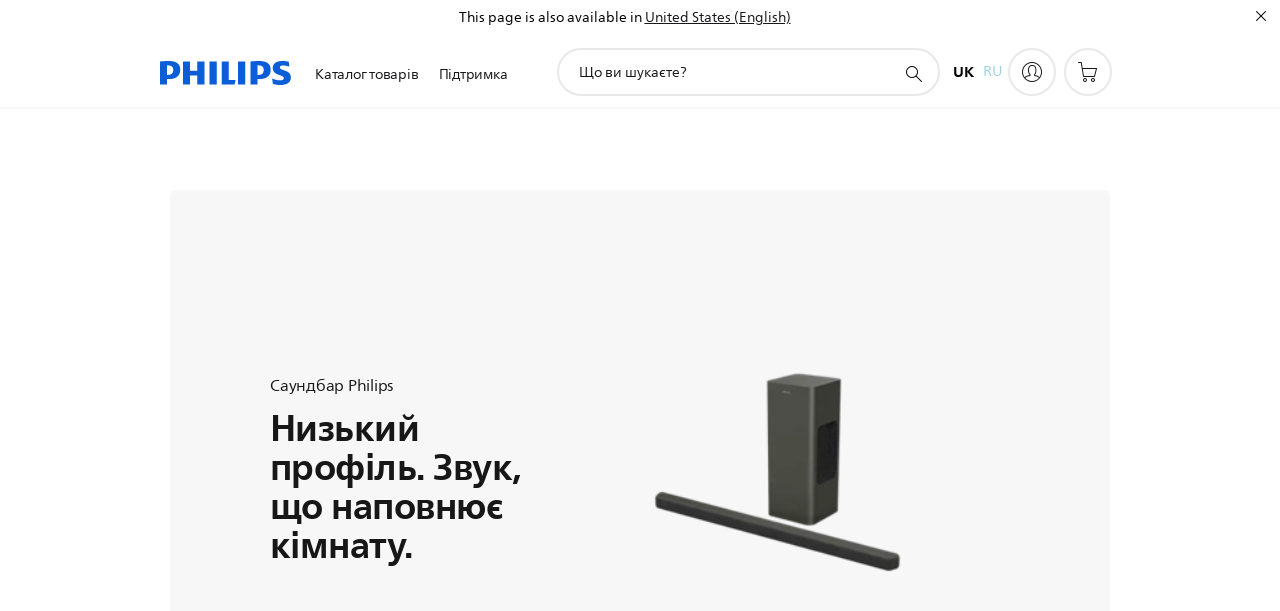

--- FILE ---
content_type: text/html;charset=utf-8
request_url: https://www.philips.ua/c-m-so/soundbars-and-home-sound
body_size: 36070
content:
<!DOCTYPE HTML><html lang="uk" dir="ltr" class="no-js non-ie" xmlns:wb="http://open.weibo.com/wb"> <head> <meta charset="utf-8"> <meta name="viewport" content="width=device-width, initial-scale=1"> <script>LUX=function(){function n(){return Date.now?Date.now():+new Date}var r,t=n(),a=window.performance||{},e=a.timing||{activationStart:0,navigationStart:(null===(r=window.LUX)||void 0===r?void 0:r.ns)||t};function i(){return a.now?(r=a.now(),Math.floor(r)):n()-e.navigationStart;var r}(LUX=window.LUX||{}).ac=[],LUX.addData=function(n,r){return LUX.cmd(["addData",n,r])},LUX.cmd=function(n){return LUX.ac.push(n)},LUX.getDebug=function(){return[[t,0,[]]]},LUX.init=function(){return LUX.cmd(["init"])},LUX.mark=function(){for(var n=[],r=0;r<arguments.length;r++)n[r]=arguments[r];if(a.mark)return a.mark.apply(a,n);var t=n[0],e=n[1]||{};void 0===e.startTime&&(e.startTime=i());LUX.cmd(["mark",t,e])},LUX.markLoadTime=function(){return LUX.cmd(["markLoadTime",i()])},LUX.measure=function(){for(var n=[],r=0;r<arguments.length;r++)n[r]=arguments[r];if(a.measure)return a.measure.apply(a,n);var t,e=n[0],o=n[1],u=n[2];t="object"==typeof o?n[1]:{start:o,end:u};t.duration||t.end||(t.end=i());LUX.cmd(["measure",e,t])},LUX.send=function(){return LUX.cmd(["send"])},LUX.ns=t;var o=LUX;return window.LUX_ae=[],window.addEventListener("error",(function(n){window.LUX_ae.push(n)})),o}();</script> <script>!function(){var e=document.cookie.split("; ").find(function(e){return e.startsWith("notice_gdpr_prefs=")});if(e){var t=e.split("=")[1].split(/[,:\s]+/);t.includes("1")&&((n=document.createElement("script")).src="https://cdn.speedcurve.com/js/lux.js?id=33353111",n.async=!0,n.crossOrigin="anonymous",document.head.appendChild(n))}}();</script> <script>LUX.label="Category";</script> <link rel="preconnect" href="https://www.googletagmanager.com"> <link rel="preconnect" href="https://images.philips.com"> <link rel="preconnect" href="https://consent.trustarc.com/"> <link rel="preconnect" href="https://philipselectronicsne.tt.omtrdc.net" crossorigin="use-credentials"> <link rel="preconnect" href="https://www.googleoptimize.com"> <link rel="preload" href="/etc/philips/clientlibs/foundation-base/clientlibs-css-rb2014/fonts/neuefrutigerworld-1.20.0-w10/NeueFrutigerWorldW10-Book.woff2" as="font" type="font/woff2" media="(min-width:701px)" crossorigin> <link rel="preload" href="/etc/philips/clientlibs/foundation-base/clientlibs-css-rb2014/fonts/neuefrutigerworld-1.20.0-w10/NeueFrutigerWorldW10-Bold.woff2" as="font" type="font/woff2" media="(min-width:701px)" crossorigin> <link rel="preload" href="/etc/philips/clientlibs/foundation-base/clientlibs-css-rb2014/fonts/neuefrutigerworld-1.20.0-w10/NeueFrutigerWorldW10-Light.woff2" as="font" type="font/woff2" media="(min-width:701px)" crossorigin> <link rel="preload" href="/etc/philips/clientlibs/foundation-base/clientlibs-css-rb2014/fonts/philips-global-icon-font/philips-global-icon-font-v2.8.woff2" as="font" type="font/woff2" crossorigin> <link rel="preload" href="/etc/philips/clientlibs/foundation-base/clientlibs-css-rb2014/fonts/philips-global-icon-font/philips-global-icon-font-32-v2.8.woff2" as="font" type="font/woff2" crossorigin> <script> window.dtm=window.dtm || {};
dtm.dnt=false; </script> <meta name="robots" content="index, follow"/><title>Саундбари й домашні аудіосистеми | Philips</title> <meta name="description" content="Збагатіть звучання свого телевізора з Ambilight. Ознайомтеся з нашою лінійкою бездротових телевізійних саундбарів, саундбарів із сабвуферами й саундбарів Dolby Atmos."> <meta name="PHILIPS.CONTEXT.LOCALE" content="uk_ua"> <meta name="PHILIPS.CONTEXT.CM.ENABLE" content="true"><meta name="PS_CARDTYPE" content="generic"> <meta name="PS_CONTENTTYPE_KEY" content=""> <meta name="PS_TITLE" content="Саундбари й домашні аудіосистеми | Philips"> <meta name="PS_SUBTITLE" content=""> <meta name="PS_BODYTEXT" content="Збагатіть звучання свого телевізора з Ambilight. Ознайомтеся з нашою лінійкою бездротових телевізійних саундбарів, саундбарів із сабвуферами й саундбарів Dolby Atmos."> <meta name="PS_DATE" content="2025-10-20T11:08:00.000+02:00"> <meta name="PHILIPS.METRICS.DIVISION" content="CP"> <meta name="PHILIPS.METRICS.SECTION" content="main"> <meta name="PHILIPS.METRICS.COUNTRY" content="ua"> <meta name="PHILIPS.METRICS.LANGUAGE" content="uk"> <meta name="PHILIPS.METRICS.CATALOGTYPE" content="consumer"> <meta name="PHILIPS.METRICS.PRODUCTGROUP" content="sound_and_vision"> <meta property="og:title" content="Саундбари й домашні аудіосистеми | Philips"> <meta property="og:description" content="Збагатіть звучання свого телевізора з Ambilight. Ознайомтеся з нашою лінійкою бездротових телевізійних саундбарів, саундбарів із сабвуферами й саундбарів Dolby Atmos."> <meta property="og:type" content="article"> <meta property="og:url" content="https://www.philips.ua/c-m-so/soundbars-and-home-sound"> <meta property="og:site_name" content="Philips"> <meta property="og:image" content="https://images.philips.com/is/image/philipsconsumer/cd45addc495b4259aa61b37d00c5c445?extend=0,0,0,-700&amp;wid=720&amp;hei=405&amp;fit=stretch,1&amp;$jpglarge$"> <script></script> <script> window.philips = window.philips || {};

        philips.context = {
            sector: 'CP',
            isAuthorMode: 'false',
            internalSector: 'B2C',
            locale: {
                country: 'ua',
                language: 'uk',
                currency: 'UAH',
                code: 'uk_UA'
            },
            page: {
                section: 'main',
                pageType: 'content',
                pageName: 'soundbar',
                tags: '',
                infoType: '',
                trackingGroup: 'D2C-WEB-UPF-Category',
                templateId: 'tpl255-voyagercategorypage',
                isStructuredPage: 'false'
            },
            productCatalog: {
                catalogType: 'consumer',
                productGroup: '',
                productCategory: '',
            },
            productCatalogId: {
                groupId: '',
                categoryId: '',
            },
            url: {
                repositoryPath: '/content/B2C/uk_UA/marketing-catalog/so/soundbars-and-home-sound',
                repSuite: '',
                decPageUrl: '/content/B2C/uk_UA/marketing-catalog/so/soundbars-and-home-sound/decision',
                personalizationUrl: 'https://www.philips.ua/c-m-so/soundbars-and-home-sound'
            }
        }; </script> <script src="/a1l4rgpa1fx2crzaqh/s3ns3t0g4k288vipw56.js"></script> <script src="/a1l4rgpa1fx2crzaqh/t1l6vgru59xvprnlz0ll.js" defer></script> <link rel="canonical" href="https://www.philips.ua/c-m-so/soundbars-and-home-sound"/> <link rel="apple-touch-icon" href="/etc/philips/clientlibs/foundation-base/clientlibs-css/img/favicon/favicon-hd.png"> <link rel="icon" type="image/svg+xml" href="/etc/philips/clientlibs/foundation-base/clientlibs-css/img/favicon/favicon.svg"> <link rel="icon" type="image/png" href="/etc/philips/clientlibs/foundation-base/clientlibs-css/img/favicon/favicon-192x192.png" sizes="192x192"> <link rel="icon" type="image/png" href="/etc/philips/clientlibs/foundation-base/clientlibs-css/img/favicon/favicon-96x96.png" sizes="96x96"> <link rel="icon" type="image/png" href="/etc/philips/clientlibs/foundation-base/clientlibs-css/img/favicon/favicon-32x32.png" sizes="32x32"> <link rel="icon" type="image/png" href="/etc/philips/clientlibs/foundation-base/clientlibs-css/img/favicon/favicon-16x16.png" sizes="16x16"> <meta name="msapplication-TileColor" content="#ffffff"> <meta name="msapplication-TileImage" content="/etc/philips/clientlibs/foundation-base/clientlibs-css/img/favicon/favicon-hd.png"> <script type="text/javascript"> (function(){(function(l,u,C){var O=[],P=[],f={_version:"3.6.0",_config:{classPrefix:"test-",enableClasses:!0,enableJSClass:!0,usePrefixes:!0},_q:[],on:function(e,t){var n=this;setTimeout(function(){t(n[e])},0)},addTest:function(e,t,n){P.push({name:e,fn:t,options:n})},addAsyncTest:function(e){P.push({name:null,fn:e})}},s=function(){};s.prototype=f,s=new s,s.addTest("svg",!!u.createElementNS&&!!u.createElementNS("http://www.w3.org/2000/svg","svg").createSVGRect),s.addTest("localstorage",function(){var e="modernizr";try{return localStorage.setItem(e,e),localStorage.removeItem(e),!0}catch{return!1}});var w=f._config.usePrefixes?" -webkit- -moz- -o- -ms- ".split(" "):["",""];f._prefixes=w;function v(e,t){return typeof e===t}function F(){var e,t,n,r,i,a,o;for(var p in P)if(P.hasOwnProperty(p)){if(e=[],t=P[p],t.name&&(e.push(t.name.toLowerCase()),t.options&&t.options.aliases&&t.options.aliases.length))for(n=0;n<t.options.aliases.length;n++)e.push(t.options.aliases[n].toLowerCase());for(r=v(t.fn,"function")?t.fn():t.fn,i=0;i<e.length;i++)a=e[i],o=a.split("."),o.length===1?s[o[0]]=r:(s[o[0]]&&!(s[o[0]]instanceof Boolean)&&(s[o[0]]=new Boolean(s[o[0]])),s[o[0]][o[1]]=r),O.push((r?"":"no-")+o.join("-"))}}var g=u.documentElement,_=g.nodeName.toLowerCase()==="svg";function A(e){var t=g.className,n=s._config.classPrefix||"";if(_&&(t=t.baseVal),s._config.enableJSClass){var r=new RegExp("(^|\\s)"+n+"no-js(\\s|$)");t=t.replace(r,"$1"+n+"js$2")}s._config.enableClasses&&(t+=" "+n+e.join(" "+n),_?g.className.baseVal=t:g.className=t)}var j="Moz O ms Webkit",L=f._config.usePrefixes?j.toLowerCase().split(" "):[];f._domPrefixes=L;var T;(function(){var e={}.hasOwnProperty;!v(e,"undefined")&&!v(e.call,"undefined")?T=function(t,n){return e.call(t,n)}:T=function(t,n){return n in t&&v(t.constructor.prototype[n],"undefined")}})(),f._l={},f.on=function(e,t){this._l[e]||(this._l[e]=[]),this._l[e].push(t),s.hasOwnProperty(e)&&setTimeout(function(){s._trigger(e,s[e])},0)},f._trigger=function(e,t){if(this._l[e]){var n=this._l[e];setTimeout(function(){var r,i;for(r=0;r<n.length;r++)i=n[r],i(t)},0),delete this._l[e]}};function q(e,t){if(typeof e=="object")for(var n in e)T(e,n)&&q(n,e[n]);else{e=e.toLowerCase();var r=e.split("."),i=s[r[0]];if(r.length==2&&(i=i[r[1]]),typeof i<"u")return s;t=typeof t=="function"?t():t,r.length==1?s[r[0]]=t:(s[r[0]]&&!(s[r[0]]instanceof Boolean)&&(s[r[0]]=new Boolean(s[r[0]])),s[r[0]][r[1]]=t),A([(t&&t!=!1?"":"no-")+r.join("-")]),s._trigger(e,t)}return s}s._q.push(function(){f.addTest=q});function y(){return typeof u.createElement!="function"?u.createElement(arguments[0]):_?u.createElementNS.call(u,"http://www.w3.org/2000/svg",arguments[0]):u.createElement.apply(u,arguments)}s.addTest("canvas",function(){var e=y("canvas");return!!(e.getContext&&e.getContext("2d"))});var k="CSS"in l&&"supports"in l.CSS,G="supportsCSS"in l;s.addTest("supports",k||G);function J(){var e=u.body;return e||(e=y(_?"svg":"body"),e.fake=!0),e}function z(e,t,n,r){var i="modernizr",a,o,p,c,m=y("div"),d=J();if(parseInt(n,10))for(;n--;)p=y("div"),p.id=r?r[n]:i+(n+1),m.appendChild(p);return a=y("style"),a.type="text/css",a.id="s"+i,(d.fake?d:m).appendChild(a),d.appendChild(m),a.styleSheet?a.styleSheet.cssText=e:a.appendChild(u.createTextNode(e)),m.id=i,d.fake&&(d.style.background="",d.style.overflow="hidden",c=g.style.overflow,g.style.overflow="hidden",g.appendChild(d)),o=t(m,e),d.fake?(d.parentNode.removeChild(d),g.style.overflow=c,g.offsetHeight):m.parentNode.removeChild(m),!!o}var V=function(){var e=l.matchMedia||l.msMatchMedia;return e?function(t){var n=e(t);return n&&n.matches||!1}:function(t){var n=!1;return z("@media "+t+" { #modernizr { position: absolute; } }",function(r){n=(l.getComputedStyle?l.getComputedStyle(r,null):r.currentStyle).position=="absolute"}),n}}();f.mq=V;var X=f.testStyles=z;s.addTest("touchevents",function(){return!!("ontouchstart"in l||l.DocumentTouch&&u instanceof DocumentTouch)});var R=f._config.usePrefixes?j.split(" "):[];f._cssomPrefixes=R;function W(e,t){return!!~(""+e).indexOf(t)}function B(e){return e.replace(/([a-z])-([a-z])/g,function(t,n,r){return n+r.toUpperCase()}).replace(/^-/,"")}var N=function(e){var t=w.length,n=l.CSSRule,r;if(typeof n>"u")return C;if(!e)return!1;if(e=e.replace(/^@/,""),r=e.replace(/-/g,"_").toUpperCase()+"_RULE",r in n)return"@"+e;for(var i=0;i<t;i++){var a=w[i],o=a.toUpperCase()+"_"+r;if(o in n)return"@-"+a.toLowerCase()+"-"+e}return!1};f.atRule=N;function H(e,t){return function(){return e.apply(t,arguments)}}function Z(e,t,n){var r;for(var i in e)if(e[i]in t)return n===!1?e[i]:(r=t[e[i]],v(r,"function")?H(r,n||t):r);return!1}var I={elem:y("modernizr")};s._q.push(function(){delete I.elem});var h={style:I.elem.style};s._q.unshift(function(){delete h.style});function U(e){return e.replace(/([A-Z])/g,function(t,n){return"-"+n.toLowerCase()}).replace(/^ms-/,"-ms-")}function K(e,t,n){var r;if("getComputedStyle"in l){r=getComputedStyle.call(l,e,t);var i=l.console;if(r!==null)n&&(r=r.getPropertyValue(n));else if(i){var a=i.error?"error":"log";i[a].call(i,"getComputedStyle returning null, its possible modernizr test results are inaccurate")}}else r=!t&&e.currentStyle&&e.currentStyle[n];return r}function Q(e,t){var n=e.length;if("CSS"in l&&"supports"in l.CSS){for(;n--;)if(l.CSS.supports(U(e[n]),t))return!0;return!1}else if("CSSSupportsRule"in l){for(var r=[];n--;)r.push("("+U(e[n])+":"+t+")");return r=r.join(" or "),z("@supports ("+r+") { #modernizr { position: absolute; } }",function(i){return K(i,null,"position")=="absolute"})}return C}function D(e,t,n,r){if(r=v(r,"undefined")?!1:r,!v(n,"undefined")){var i=Q(e,n);if(!v(i,"undefined"))return i}for(var a,o,p,c,m,d=["modernizr","tspan","samp"];!h.style&&d.length;)a=!0,h.modElem=y(d.shift()),h.style=h.modElem.style;function E(){a&&(delete h.style,delete h.modElem)}for(p=e.length,o=0;o<p;o++)if(c=e[o],m=h.style[c],W(c,"-")&&(c=B(c)),h.style[c]!==C)if(!r&&!v(n,"undefined")){try{h.style[c]=n}catch{}if(h.style[c]!=m)return E(),t=="pfx"?c:!0}else return E(),t=="pfx"?c:!0;return E(),!1}var Y=f.testProp=function(e,t,n){return D([e],C,t,n)};function x(e,t,n,r,i){var a=e.charAt(0).toUpperCase()+e.slice(1),o=(e+" "+R.join(a+" ")+a).split(" ");return v(t,"string")||v(t,"undefined")?D(o,t,r,i):(o=(e+" "+L.join(a+" ")+a).split(" "),Z(o,t,n))}f.testAllProps=x;function S(e,t,n){return x(e,C,C,t,n)}f.testAllProps=S,s.addTest("flexbox",S("flexBasis","1px",!0)),s.addTest("csstransforms",function(){return navigator.userAgent.indexOf("Android 2.")===-1&&S("transform","scale(1)",!0)}),s.addTest("csstransforms3d",function(){return!!S("perspective","1px",!0)}),s.addTest("csstransitions",S("transition","all",!0)),s.addTest("appearance",S("appearance"));var b=f.prefixed=function(e,t,n){return e.indexOf("@")===0?N(e):(e.indexOf("-")!=-1&&(e=B(e)),t?x(e,t,n):x(e,"pfx"))};s.addTest("fullscreen",!!(b("exitFullscreen",u,!1)||b("cancelFullScreen",u,!1))),s.addTest("objectfit",!!b("objectFit"),{aliases:["object-fit"]}),F(),A(O),delete f.addTest,delete f.addAsyncTest;for(var M=0;M<s._q.length;M++)s._q[M]();l.Modernizr=s})(window,document),window.Modernizr.addTest("correctvh",function(){return!navigator.userAgent.match(/(iPad|iPhone);.*CPU.*OS (6|7)_\d/i)}),window.Modernizr.addTest("touch",function(){return window.Modernizr.touchevents}),window.Modernizr.addTest("ipad",function(){return!!navigator.userAgent.match(/iPad/i)}),window.Modernizr.addTest("iphone",function(){return!!navigator.userAgent.match(/iPhone/i)}),window.Modernizr.addTest("ipod",function(){return!!navigator.userAgent.match(/iPod/i)}),window.Modernizr.addTest("ios",function(){return window.Modernizr.ipad||window.Modernizr.ipod||window.Modernizr.iphone}),function(){var l=document.documentElement,u="no-js";window.Modernizr._config.classPrefix&&l.className.indexOf(u)>-1&&(l.className=l.className.replace(u,window.Modernizr._config.classPrefix+"js"))}(),function(){window.sessionStorage&&window.sessionStorage.getItem("philips.hideRecallBanner")==="true"&&document.documentElement.classList.add("pv-hrb")}()})(); </script><link rel="stylesheet" href="/etc/designs/b2c-seamless-theme/clientlibs.min.260119.css" type="text/css"> <script type="application/json" class="pv-d2c-search__translations"> {"translations":{"d2c-search.sort-by":"Сортування:","d2c-search.more-tab":"Підтримка","d2c-search.search-empty":"Порожній пошуковий запит","d2c-search.sort-by-date-asc":"Дата (за зростанням)","d2c-search.popular-support-topics-title":"Теми підтримки","d2c-search.filter-rating-value":"{0} і вище","d2c-search.help-banner-title":"Пошук товарів і підтримки для медичних закладів","d2c-search.suggested-results":"Рекомендовані результати","TBD":"У наявності","d2c-search.filter-range-max":"Макс.","d2c-search.sort-by-date-desc":"Дата (за спаданням)\n","d2c-search.no-result-for-search":"Вибачте! Нічого не знайдено. ","d2c-search.nmore":"Більше","d2c-search.add-to-cart-btn":"Додати до кошика","d2c-search.filter-rating-all":"Всі","d2c-search.search-results-for":"Результати пошуку для","d2c-search.tab.modal.option.support":"Підтримка продуктів (інструкції, документи та ін.)​","d2c-search.tab.modal.list.label":"Що ви шукаєте?","d2c-search.overall-rating":"Загальна оцінка","d2c-search.bundle-discount-label":"Гуртова знижка","d2c-search.recently-viewed-title":"Нещодавно переглянуті товари","d2c-search.filter-rating-title":"Рейтинг","d2c-search.submit-search-box":"Надіслати пошук","d2c-search.sort-by-size-asc":"Розмір (за зростанням)\n","d2c-search.filters-title":"Фільтри","d2c-search.sort-by-alphabetical-desc":"За алфавітом (за спаданням)\n","d2c-search.tab.modal.option.products":"Знайти продукт","d2c-search.sort-by-relevance":"Відповідність","d2c-search.filter-price-title":"Ціна","d2c-search.help-banner-desc":"УЗД-апарати, монітори, візуалізація тощо","d2c-search.sort-by-newest":"Найновіші","d2c-search.popular-categories-title":"Популярні категорії","d2c-search.clear":"Очистити","d2c-search.help-suggestions-title":"Пропозиції","d2c-search.products-tab":"Продукти","d2c-search-added-to-cart-btn":"Додано до кошика","d2c-search.refurbishment-label":"Відновлення виробів","d2c-search.sort-by-size-desc":"Розмір (за спаданням)\n","d2c-search.search-box-sitewide":"По всьому сайту\n","d2c-search.filter-apply-all":"Застосувати фільтри","d2c-search.what-look-for":"Що ви шукаєте?","d2c-search.sort-by-price-high-to-low":"Ціна (від найвищої)","d2c-search.try-different-search":"Спробуйте інші параметри пошуку.","d2c-search.tab.modal.title":"Пошук","d2c-search.notify-me-btn":"Повідомити мене","d2c-search.filter-price-range":"Ціна {0} – {1}","d2c-search.srp-price-disclaimer":"Рекомендована роздрібна ціна","d2c-search.sort-by-alphabetical-asc":"За алфавітом (за зростанням)\n","d2c-search.sort-by-rating":"Рейтинг","d2c-search.help-banner-cta-text":"Перейти на Philips.com/healthcare","d2c-search.search-box-label":"Пошук по сайту","d2c-search.filter-range-min":"Мін.","d2c-search.filter-availability-in-stock":"У наявності","d2c-search.filter-availability-title":"Наявність","d2c-search.help-suggestions-1":"Перевірте, чи всі слова написано правильно.","d2c-search.help-suggestions-3":"Шукайте за назвою виробу (наприклад, мультипіч, Sonicare).","d2c-search.help-suggestions-2":"Шукайте за номером виробу (наприклад, HD9240/90, L2BO/00).","d2c-search.added-to-cart-btn":"Додано до кошика","d2c-search.help-suggestions-4":"Спробуйте різні ключові слова.","d2c-search.filter-clear-all":"Скинути фільтри","d2c-search.sort-by-price-low-to-high":"Ціна (від найнижчої)"}} </script></head> <body class="tpl255-voyagercategorypage pv-voyager  " style=" " data-country="UA" data-language="uk" data-locale="uk_UA"> <!--<noindex>--> <!-- HEADER SECTION START --> <section class=""> <div class="genericheaderpage basepage page"><div class="header n02v3-header-a n02v3-header component-base"> <header class="p-n02v3 p-layout-row p-n02v3__hamburger--close
     
     
    inverted 
     
     
     p-n02v3__multilang 
     p-n02v3__shop 
    p-n02v3__usp-banner--active 
    p-n02v3--b2c
    p-n02v3--show-search-field
     p-n02v3--disable-expanded-search@mobile 
     "
        data-n25="false"
        data-n25-mobile="false"
        data-flyout-links="{&quot;howToRegister&quot;:&quot;https://www.philips.ua/myphilips/register-your-product&quot;,&quot;myProducts&quot;:&quot;/myphilips#/my-products&quot;,&quot;registerProduct&quot;:&quot;/myphilips#/register-new-product/search&quot;,&quot;myDashboard&quot;:&quot;/myphilips#/my-home&quot;,&quot;login&quot;:&quot;/myphilips&quot;,&quot;myAccount&quot;:&quot;https://www.philips.ua/myphilips/register-product#tab\u003duser&quot;,&quot;signUp&quot;:&quot;https://www.philips.ua/myphilips/login#tab\u003dsign-up&quot;}"
        data-is-fixed-height="false"
        data-is-stock-indicator = "inherit"
        data-stock-market=""
        data-stock-indicator-api = "https://tools.eurolandir.com/tools/pricefeed/xmlirmultiiso5.aspx?companyid=2522"
        data-shop-site=""> <div class="p-n02v3__top-banner" data-shop-error-message="У зв’язку з запланованим технічним обслуговуванням зараз неможливо робити покупки. Повертайтеся за кілька годин.
"> <div class="geodetectionbar tc53-geo-detection-bar"> <div class="p-tc53-geo-detection-bar" data-current-page-path='/content/B2C/uk_UA/marketing-catalog/so/soundbars-and-home-sound'> <script type="text/x-handlebars-template" data-template="tc53-geo-detection-bar-template"> <div class="p-notification-bar p-navigation" > <span class="p-text p-direction-ltr"> <label class="p-label" >This page is also available in</label> <a  data-track-type="track-conversion" data-track-name="interaction"  data-track-description="link:geo_detection" class="p-anchor-geobar" href="{{url}}">{{urlLinkName}}</a> </span> <button class="p-close p-square p-inverted p-icon-close p-small" aria-label="Закрити"></button> </div> </script> </div> </div> <div class="p-n02v3__usp-banner-wrapper  p-hidden "> <ul class="p-n02v3__usp-banner p-layout-inner p-cell-gutter
                                                 p-n02v3__usp-banner--col3"> <li class="p-n02v3__usp-banner-item"> <div class="gc23v2-1 gc23v2-icon component-base"> <div class="p-gc23v2-icon  
         p-icon-with-text
		
		
         p-row-gutter  "> <i class="p-icon-transport-truck"
							aria-label="транспорт вантажівка значок"></i> <div class="p-gc23v2-icon-text"> <p style="text-align: center;"><a href="https://www.philips.ua/c-e/philips-shop/benefits.html" target="_blank">Безкоштовна доставка та повернення</a></p> </div> </div> </div> </li> <li class="p-n02v3__usp-banner-item"> <div class="gc23v2-2 gc23v2-icon component-base"> <div class="p-gc23v2-icon  
         p-icon-with-text
		
		
         p-row-gutter  "> <i class="p-icon-rosette"
							aria-label="розетка значок"></i> <div class="p-gc23v2-icon-text"> <p><a href="https://www.philips.ua/c-e/philips-shop/benefits.html" target="_blank">Розширена гарантія 3 роки</a></p> </div> </div> </div> </li> <li class="p-n02v3__usp-banner-item"> <div class="gc23v2-3 gc23v2-icon component-base"> <div class="p-gc23v2-icon  
         p-icon-with-text
		
		
         p-row-gutter  "> <!--googleoff: anchor--> <a class="" data-track-type="track-conversion" data-track-name="interaction" data-track-compid="gc23v2" data-track-description="icon:member" href="https://www.philips.ua/c-e/member.html" target="_self" title="(opens in the same window)" rel="" aria-label=""> <i class="p-icon-announcements"
							aria-label="foundation-base.gc23.p-icon-announcements"></i> <div class="p-gc23v2-icon-text"> <p>Вітальний подарунок -10%*</p> </div> </a> <!--googleon: anchor--> </div> </div> </li> </ul> </div> </div> <div class="p-n02v3__inner"> <div class="p-layout-inner"> <div class="p-n02v3__shape"> <a href='https://www.philips.ua/' title="Головна" class="p-n02v3__shapelink"> <div class="p-n02v3__shape-wrapper"> <svg width="131" height="24" viewBox="0 0 131 24" fill="none" xmlns="http://www.w3.org/2000/svg"> <path d="M44.4019 0.480751V23.5192H37.3709V14.4601H30.0545V23.5192H23.0235V0.480751H30.0545V9.63756H37.3709V0.480751H44.4019ZM68.8676 18.892V0.480751H61.8366V23.5192H74.5465L75.6056 18.892H68.8601H68.8676ZM56.6385 0.480751H49.6075V23.5192H56.6385V0.480751ZM85.1455 0.480751H78.1145V23.5192H85.1455V0.480751ZM119.82 6.36244C119.82 5.10798 121.074 4.52958 123.095 4.52958C125.311 4.52958 127.715 5.01033 129.36 5.68639L128.781 0.676056C126.948 0.292958 125.311 0 122.329 0C116.65 0 112.789 2.2385 112.789 6.94085C112.789 15.0385 123.771 13.4009 123.771 17.1568C123.771 18.5991 122.712 19.3728 120.113 19.3728C117.799 19.3728 114.238 18.5991 112.12 17.5399L112.894 22.8432C115.012 23.6169 117.904 24 120.218 24C126.092 24 130.907 22.0695 130.907 16.2854C130.907 8.5784 119.827 10.0207 119.827 6.35493L119.82 6.36244ZM110.67 8.77371C110.67 14.6554 106.524 18.0282 99.9812 18.0282H97.4798V23.5192H90.4488V0.480751C92.8601 0.187794 96.2254 0 99.0197 0C106.246 0 110.678 2.31361 110.678 8.77371H110.67ZM103.737 8.87136C103.737 5.97934 102.1 4.34178 98.6291 4.34178C98.2685 4.34178 97.8854 4.34178 97.4723 4.36432V13.8817H98.6291C102.287 13.8817 103.737 11.861 103.737 8.87136ZM20.2291 8.77371C20.2291 14.6554 16.0901 18.0282 9.53991 18.0282H7.0385V23.5192H0V0.480751C2.41127 0.187794 5.77653 0 8.57089 0C15.7972 0 20.2216 2.31361 20.2216 8.77371H20.2291ZM13.2883 8.87136C13.2883 5.97934 11.6507 4.34178 8.18779 4.34178C7.82723 4.34178 7.44413 4.34178 7.03099 4.36432V13.8817H8.18779C11.846 13.8817 13.2883 11.861 13.2883 8.87136Z" fill="#0B5ED7"/> </svg> </div> </a> </div> </div> <nav class="p-n02v3__menu"> <div class="p-n02v3__mobiletopbg" aria-hidden="true"></div> <div class="p-n02v3__mobilebottombg" aria-hidden="true"></div> <div class="p-n02v3__m1bg"> <div class="p-n02v3__mwrap"> <div class="p-n02v3__m1title"></div> <ul class="p-n02v3__m1"> <li class="p-n02v3__mli p-n02v3__products p-m-1
                                
                                "> <a href="#" class="p-n02v3__mlink" data-track-type="track-nav-nena" data-track-compid="n02v3" data-track-navid="header" data-track-navdest="consumer:каталог_товарів"> <span class="p-n02v3__m1item pv-heading pv-body--s pv-bold">Каталог товарів</span> </a> <div class="p-n02v3__m2bg p-n02v3__miconbg p-n02v3__m2bg--products p-n02v3__mbg--hidden
                                    "> <div class="p-n02v3__mwrap"> <div class="p-n02v3__mtitle"> <div class="p-n02v3__mback">Головне меню</div> <div class="p-n02v3__listtitle "> <div class="p-n02v3__mclose"><button class="p-icon-close" arial-label="Головне меню" ></button></div> <div class="pv-heading pv-body--m pv-bold">Каталог товарів</div> </div> </div> <ul class="p-n02v3__m2 p-n02v3__micon"> <li class="p-n02v3__mli p-m-1-1 p-n02v3__group
                                                        "> <a href="#" class="p-n02v3__mlink" data-track-type="track-nav-nena" data-track-compid="n02v3" data-track-navid="header" data-track-navdest="consumer:каталог_товарів:засоби_особистої_гігієни"> <span class="p-icon-personalcare--32 p-n02v3__m2icon"></span> <span class="pv-heading pv-body--s pv-bold p-n02v3__m2text">Засоби особистої гігієни</span> </a> <div class="p-n02v3__m3bg p-n02v3__mflyout p-n02v3__mbg--hidden
                                                            " data-bg-level="3"> <div class="p-n02v3__mwrap"> <div class="p-n02v3__mtitle p-n02v3__t--col14"> <div class="p-n02v3__mback">Головне меню</div> <div class="p-n02v3__listtitle "> <div class="p-n02v3__mclose"><button class="p-icon-close"
                                                                                                        arial-label="Головне меню"></button></div> <div class="pv-heading pv-body--m pv-bold">Засоби особистої гігієни</div> </div> </div> <ul class="p-n02v3__m3 p-n02v3__m--col14"> <li class="p-n02v3__mli p-n02v3__mli--subgroup p-m-1-1-1
                    "> <a href='#' class="p-n02v3__mlink"><span class="pv-heading pv-body--s">Догляд для чоловіків</span></a> <div class="p-n02v3__m4bg
                        " data-bg-level="4"> <div class="p-n02v3__mwrap"> <div class="p-n02v3__mtitle p-n02v3__t--col34"> <div class="p-n02v3__mback">Засоби особистої гігієни</div> <div class="p-n02v3__listtitle "> <div class="p-n02v3__mclose"><button class="p-icon-close"
                                                                       arial-label="Назад"></button></div> <div class="pv-heading pv-body--m pv-bold">Догляд для чоловіків</div> </div> </div> <ul class="p-n02v3__m4
            p-n02v3__m--col24
            "> <li class="p-n02v3__mli p-n02v3__mli--cat p-m-1-1-1-1
             "> <a target="" href='https://www.philips.ua/c-m-pe/oneblade-trim-edge-and-shave/latest#availability=instock&filters=ONEBLADE_FACE_STYLE_SHAVE_SU%2CONEBLADEPRO_FACE_STYLE_SHAVE_SU' class="p-n02v3__mlink p-n02v3__mlink--no-childs" data-track-type="track-nav-nena" data-track-compid="n02v3" data-track-navid="header" data-track-navdest="consumer:каталог_товарів:pe:засоби_особистої_гігієни:догляд_для_чоловіків:one-blade-nav"> <span class="pv-heading pv-body--s"> Електростанки OneBlade </span> </a> </li> <li class="p-n02v3__mli p-n02v3__mli--cat p-m-1-1-1-2
             "> <a target="" href='https://www.philips.ua/c-m-pe/face-shavers/latest' class="p-n02v3__mlink p-n02v3__mlink--no-childs" data-track-type="track-nav-nena" data-track-compid="n02v3" data-track-navid="header" data-track-navdest="consumer:каталог_товарів:pe:засоби_особистої_гігієни:догляд_для_чоловіків:face-shaver-nav"> <span class="pv-heading pv-body--s"> Бритви для обличчя </span> </a> </li> <li class="p-n02v3__mli p-n02v3__mli--cat p-m-1-1-1-3
             "> <a target="" href='https://www.philips.ua/c-m-pe/body-groomers/shaving/latest#availability=instock&filters=SHAVING_SU' class="p-n02v3__mlink p-n02v3__mlink--no-childs" data-track-type="track-nav-nena" data-track-compid="n02v3" data-track-navid="header" data-track-navdest="consumer:каталог_товарів:pe:засоби_особистої_гігієни:догляд_для_чоловіків:head-razors"> <span class="pv-heading pv-body--s"> Бритви для голови </span> </a> </li> <li class="p-n02v3__mli p-n02v3__mli--cat p-m-1-1-1-4
             "> <a target="" href='https://www.philips.ua/c-m-pe/face-stylers-and-grooming-kits/latest#availability=instock&filters=MULTIGROOMERS_SU%2CBEARD_TRIMMERS_SU2' class="p-n02v3__mlink p-n02v3__mlink--no-childs" data-track-type="track-nav-nena" data-track-compid="n02v3" data-track-navid="header" data-track-navdest="consumer:каталог_товарів:pe:засоби_особистої_гігієни:догляд_для_чоловіків:multigroom-nav"> <span class="pv-heading pv-body--s"> Тримери для обличчя </span> </a> </li> <li class="p-n02v3__mli p-n02v3__mli--cat p-m-1-1-1-5
             "> <a target="" href='https://www.philips.ua/c-m-pe/hair-clippers/latest#availability=instock' class="p-n02v3__mlink p-n02v3__mlink--no-childs" data-track-type="track-nav-nena" data-track-compid="n02v3" data-track-navid="header" data-track-navdest="consumer:каталог_товарів:pe:засоби_особистої_гігієни:догляд_для_чоловіків:hair-clipper-nav"> <span class="pv-heading pv-body--s"> Машинки для стрижки </span> </a> </li> <li class="p-n02v3__mli p-n02v3__mli--cat p-m-1-1-1-6
             "> <a target="" href='https://www.philips.ua/c-m-pe/face-stylers-and-grooming-kits/latest#availability=instock&filters=DETAIL_AND_NOSE_TRIMMERS_SU' class="p-n02v3__mlink p-n02v3__mlink--no-childs" data-track-type="track-nav-nena" data-track-compid="n02v3" data-track-navid="header" data-track-navdest="consumer:каталог_товарів:pe:засоби_особистої_гігієни:догляд_для_чоловіків:nose-trimmers-nav"> <span class="pv-heading pv-body--s"> Тримери для носа </span> </a> </li> <li class="p-n02v3__mli p-n02v3__mli--cat p-m-1-1-1-7
             "> <a target="" href='https://www.philips.ua/c-m-pe/body-groomers/latest#availability=instock' class="p-n02v3__mlink p-n02v3__mlink--no-childs" data-track-type="track-nav-nena" data-track-compid="n02v3" data-track-navid="header" data-track-navdest="consumer:каталог_товарів:pe:засоби_особистої_гігієни:догляд_для_чоловіків:body-groomers-nav"> <span class="pv-heading pv-body--s"> Тримери для тіла </span> </a> </li> <li class="p-n02v3__mli p-n02v3__mli--cat p-m-1-1-1-8
             "> <a target="" href='https://www.philips.ua/c-m-pe/accessories-and-replacements/shaver-replacement-blades/latest#availability=instock&filters=ACC_ONEBLADE_REPLACE_SU%2CREPLACEMENT_HEADS_SU%2CCLEANING_SU&layout=96' class="p-n02v3__mlink p-n02v3__mlink--no-childs" data-track-type="track-nav-nena" data-track-compid="n02v3" data-track-navid="header" data-track-navdest="consumer:каталог_товарів:pe:засоби_особистої_гігієни:догляд_для_чоловіків:accessories-nav"> <span class="pv-heading pv-body--s"> Аксесуари </span> </a> </li> </ul> </div> </div> </li> <li class="p-n02v3__mli p-n02v3__mli--subgroup p-m-1-1-2
                    "> <a href='#' class="p-n02v3__mlink"><span class="pv-heading pv-body--s">Догляд для жінок</span></a> <div class="p-n02v3__m4bg
                        " data-bg-level="4"> <div class="p-n02v3__mwrap"> <div class="p-n02v3__mtitle p-n02v3__t--col34"> <div class="p-n02v3__mback">Засоби особистої гігієни</div> <div class="p-n02v3__listtitle "> <div class="p-n02v3__mclose"><button class="p-icon-close"
                                                                       arial-label="Назад"></button></div> <div class="pv-heading pv-body--m pv-bold">Догляд для жінок</div> </div> </div> <ul class="p-n02v3__m4
            p-n02v3__m--col24
            "> <li class="p-n02v3__mli p-n02v3__mli--cat p-m-1-1-2-1
             "> <a target="" href='https://www.philips.ua/c-m-pe/hair-removal/latest#availability=instock&filters=LUMEA_SU&layout=96' class="p-n02v3__mlink p-n02v3__mlink--no-childs" data-track-type="track-nav-nena" data-track-compid="n02v3" data-track-navid="header" data-track-navdest="consumer:каталог_товарів:pe:засоби_особистої_гігієни:догляд_для_жінок:lumea-ipl-nav"> <span class="pv-heading pv-body--s"> Фотоепілятори </span> </a> </li> <li class="p-n02v3__mli p-n02v3__mli--cat p-m-1-1-2-2
             "> <a target="" href='https://www.philips.ua/c-m-pe/hair-removal/latest#availability=instock&filters=EPILATORS_SU&layout=96' class="p-n02v3__mlink p-n02v3__mlink--no-childs" data-track-type="track-nav-nena" data-track-compid="n02v3" data-track-navid="header" data-track-navdest="consumer:каталог_товарів:pe:засоби_особистої_гігієни:догляд_для_жінок:hair-removal-nav"> <span class="pv-heading pv-body--s"> Епілятори </span> </a> </li> <li class="p-n02v3__mli p-n02v3__mli--cat p-m-1-1-2-3
             "> <a target="" href='https://www.philips.ua/c-m-pe/hair-removal/latest#availability=instock&layout=96&filters=LADYSHAVERS_SU' class="p-n02v3__mlink p-n02v3__mlink--no-childs" data-track-type="track-nav-nena" data-track-compid="n02v3" data-track-navid="header" data-track-navdest="consumer:каталог_товарів:pe:засоби_особистої_гігієни:догляд_для_жінок:oneblade-intimate-powerstation"> <span class="pv-heading pv-body--s"> Електростанок OneBlade Intimate </span> </a> </li> <li class="p-n02v3__mli p-n02v3__mli--cat p-m-1-1-2-4
             "> <a target="" href='https://www.philips.ua/c-m-pe/haircare/hair-dryers/latest#availability=instock&filters=HAIR_DRYERS_SU&layout=96' class="p-n02v3__mlink p-n02v3__mlink--no-childs" data-track-type="track-nav-nena" data-track-compid="n02v3" data-track-navid="header" data-track-navdest="consumer:каталог_товарів:pe:засоби_особистої_гігієни:догляд_для_жінок:hair-dryer-nav"> <span class="pv-heading pv-body--s"> Фени </span> </a> </li> <li class="p-n02v3__mli p-n02v3__mli--cat p-m-1-1-2-5
             "> <a target="" href='https://www.philips.ua/c-m-pe/haircare/straighteners/latest#availability=instock&filters=STRAIGHTENER_SU&layout=96' class="p-n02v3__mlink p-n02v3__mlink--no-childs" data-track-type="track-nav-nena" data-track-compid="n02v3" data-track-navid="header" data-track-navdest="consumer:каталог_товарів:pe:засоби_особистої_гігієни:догляд_для_жінок:straightner-nav"> <span class="pv-heading pv-body--s"> Стайлери </span> </a> </li> <li class="p-n02v3__mli p-n02v3__mli--cat p-m-1-1-2-6
             "> <a target="" href='https://www.philips.ua/c-m-pe/haircare/latest#availability=instock&filters=HAIR_STYLERS_SU' class="p-n02v3__mlink p-n02v3__mlink--no-childs" data-track-type="track-nav-nena" data-track-compid="n02v3" data-track-navid="header" data-track-navdest="consumer:каталог_товарів:pe:засоби_особистої_гігієни:догляд_для_жінок:hair-styler-nav"> <span class="pv-heading pv-body--s"> Автостайлери і фен-щітки </span> </a> </li> </ul> </div> </div> </li> <li class="p-n02v3__mli p-n02v3__mli--subgroup p-m-1-1-3
                    "> <a href='#' class="p-n02v3__mlink"><span class="pv-heading pv-body--s">Догляд за порожниною рота</span></a> <div class="p-n02v3__m4bg
                        " data-bg-level="4"> <div class="p-n02v3__mwrap"> <div class="p-n02v3__mtitle p-n02v3__t--col34"> <div class="p-n02v3__mback">Засоби особистої гігієни</div> <div class="p-n02v3__listtitle "> <div class="p-n02v3__mclose"><button class="p-icon-close"
                                                                       arial-label="Назад"></button></div> <div class="pv-heading pv-body--m pv-bold">Догляд за порожниною рота</div> </div> </div> <ul class="p-n02v3__m4
            p-n02v3__m--col24
            "> <li class="p-n02v3__mli p-n02v3__mli--cat p-m-1-1-3-1
             "> <a target="" href='https://www.philips.ua/c-m-pe/electric-toothbrushes/latest#availability=instock&layout=96' class="p-n02v3__mlink p-n02v3__mlink--no-childs" data-track-type="track-nav-nena" data-track-compid="n02v3" data-track-navid="header" data-track-navdest="consumer:каталог_товарів:pe:засоби_особистої_гігієни:догляд_за_порожниною_рота:electric-toothbrushes-nav"> <span class="pv-heading pv-body--s"> Електричні зубні щітки </span> </a> </li> <li class="p-n02v3__mli p-n02v3__mli--cat p-m-1-1-3-2
             "> <a target="" href='https://www.philips.ua/c-m-pe/electric-toothbrushes/sonicare-for-kids/latest#availability=instock&filters=SONICARE_FOR_KIDS_SU&layout=96' class="p-n02v3__mlink p-n02v3__mlink--no-childs" data-track-type="track-nav-nena" data-track-compid="n02v3" data-track-navid="header" data-track-navdest="consumer:каталог_товарів:pe:засоби_особистої_гігієни:догляд_за_порожниною_рота:sonicare-for-kids-nav"> <span class="pv-heading pv-body--s"> Дитячі електричні зубні щітки </span> </a> </li> <li class="p-n02v3__mli p-n02v3__mli--cat p-m-1-1-3-3
             "> <a target="" href='https://www.philips.ua/c-m-pe/toothbrush-heads/latest#availability=instock&layout=96' class="p-n02v3__mlink p-n02v3__mlink--no-childs" data-track-type="track-nav-nena" data-track-compid="n02v3" data-track-navid="header" data-track-navdest="consumer:каталог_товарів:pe:засоби_особистої_гігієни:догляд_за_порожниною_рота:brush-head-nav"> <span class="pv-heading pv-body--s"> Насадки для зубних щіток </span> </a> </li> <li class="p-n02v3__mli p-n02v3__mli--cat p-m-1-1-3-4
             "> <a target="" href='https://www.philips.ua/c-m-pe/power-flosser/latest#availability=instock&filters=POWER_FLOSSER_7000_SU%2CCORDLESS_POWER_FLOSSER_3000_SU%2CCORDLESS_POWER_FLOSSER_SU' class="p-n02v3__mlink p-n02v3__mlink--no-childs" data-track-type="track-nav-nena" data-track-compid="n02v3" data-track-navid="header" data-track-navdest="consumer:каталог_товарів:pe:засоби_особистої_гігієни:догляд_за_порожниною_рота:cordless-power-flosser-3000"> <span class="pv-heading pv-body--s"> Іригатори </span> </a> </li> <li class="p-n02v3__mli p-n02v3__mli--cat p-m-1-1-3-5
             "> <a target="" href='https://www.philips.ua/c-m-pe/power-flosser/latest#availability=instock&filters=POWER_FLOSSER_NOZZLES_SU' class="p-n02v3__mlink p-n02v3__mlink--no-childs" data-track-type="track-nav-nena" data-track-compid="n02v3" data-track-navid="header" data-track-navdest="consumer:каталог_товарів:pe:засоби_особистої_гігієни:догляд_за_порожниною_рота:power-flosser-3000"> <span class="pv-heading pv-body--s"> Насадки для іригаторів </span> </a> </li> <li class="p-n02v3__mli p-n02v3__mli--cat p-m-1-1-3-6
             "> <a target="" href='https://www.philips.ua/c-e/pe/teeth-whitening.html' class="p-n02v3__mlink p-n02v3__mlink--no-childs" data-track-type="track-nav-nena" data-track-compid="n02v3" data-track-navid="header" data-track-navdest="consumer:каталог_товарів:pe:засоби_особистої_гігієни:догляд_за_порожниною_рота:teeth-whitening-solutions"> <span class="pv-heading pv-body--s"> Відбілювання зубів </span> </a> </li> <li class="p-n02v3__mli p-n02v3__mli--cat p-m-1-1-3-7
             "> <a target="" href='https://www.philips.ua/c-e/pe/ohc-articles.html' class="p-n02v3__mlink p-n02v3__mlink--no-childs" data-track-type="track-nav-nena" data-track-compid="n02v3" data-track-navid="header" data-track-navdest="consumer:каталог_товарів:pe:засоби_особистої_гігієни:догляд_за_порожниною_рота:oral-hygiene"> <span class="pv-heading pv-body--s"> Блог Philips: гігієна порожнини рота </span> </a> </li> </ul> </div> </div> </li> <li class="p-n02v3__mli p-n02v3__mli--subgroup p-m-1-1-4
                    "> <a href='#' class="p-n02v3__mlink"><span class="pv-heading pv-body--s">Для стоматологів</span></a> <div class="p-n02v3__m4bg
                        " data-bg-level="4"> <div class="p-n02v3__mwrap"> <div class="p-n02v3__mtitle p-n02v3__t--col34"> <div class="p-n02v3__mback">Засоби особистої гігієни</div> <div class="p-n02v3__listtitle "> <div class="p-n02v3__mclose"><button class="p-icon-close"
                                                                       arial-label="Назад"></button></div> <div class="pv-heading pv-body--m pv-bold">Для стоматологів</div> </div> </div> <ul class="p-n02v3__m4
            p-n02v3__m--col24
            "> <li class="p-n02v3__mli p-n02v3__mli--cat p-m-1-1-4-1
             "> <a target="" href='https://www.philips.ua/c-e/pe/dental-professionals.html' class="p-n02v3__mlink p-n02v3__mlink--no-childs" data-track-type="track-nav-nena" data-track-compid="n02v3" data-track-navid="header" data-track-navdest="consumer:каталог_товарів:pe:засоби_особистої_гігієни:для_стоматологів:dental-professional"> <span class="pv-heading pv-body--s"> Головна </span> </a> </li> <li class="p-n02v3__mli p-n02v3__mli--cat p-m-1-1-4-2
             "> <a target="" href='https://www.philips.ua/c-e/pe/dental-professionals/resource-library.html' class="p-n02v3__mlink p-n02v3__mlink--no-childs" data-track-type="track-nav-nena" data-track-compid="n02v3" data-track-navid="header" data-track-navdest="consumer:каталог_товарів:pe:засоби_особистої_гігієни:для_стоматологів:resource-library"> <span class="pv-heading pv-body--s"> Клінічні дослідження </span> </a> </li> <li class="p-n02v3__mli p-n02v3__mli--cat p-m-1-1-4-3
             "> <a target="" href='https://www.philips.ua/c-e/pe/dental-professionals/philips-sonicare-video-library.html' class="p-n02v3__mlink p-n02v3__mlink--no-childs" data-track-type="track-nav-nena" data-track-compid="n02v3" data-track-navid="header" data-track-navdest="consumer:каталог_товарів:pe:засоби_особистої_гігієни:для_стоматологів:philips-sonicare-video-library"> <span class="pv-heading pv-body--s"> Навчальні відео </span> </a> </li> </ul> </div> </div> </li> </ul> </div> </div> </li> <li class="p-n02v3__mli p-m-1-2 p-n02v3__group
                                                        "> <a href="#" class="p-n02v3__mlink" data-track-type="track-nav-nena" data-track-compid="n02v3" data-track-navid="header" data-track-navdest="consumer:каталог_товарів:для_матері_та_малюка"> <span class="p-icon-mcc--32 p-n02v3__m2icon"></span> <span class="pv-heading pv-body--s pv-bold p-n02v3__m2text">Для матері та малюка</span> </a> <div class="p-n02v3__m3bg p-n02v3__mflyout p-n02v3__mbg--hidden
                                                            " data-bg-level="3"> <div class="p-n02v3__mwrap"> <div class="p-n02v3__mtitle p-n02v3__t--col14"> <div class="p-n02v3__mback">Головне меню</div> <div class="p-n02v3__listtitle "> <div class="p-n02v3__mclose"><button class="p-icon-close"
                                                                                                        arial-label="Головне меню"></button></div> <div class="pv-heading pv-body--m pv-bold">Для матері та малюка</div> </div> </div> <ul class="p-n02v3__m3 p-n02v3__m--col14"> <li class="p-n02v3__mli p-n02v3__mli--subgroup p-m-1-2-1
                    "> <a href='#' class="p-n02v3__mlink"><span class="pv-heading pv-body--s">Головна сторінка AVENT</span></a> <div class="p-n02v3__m4bg
                        " data-bg-level="4"> <div class="p-n02v3__mwrap"> <div class="p-n02v3__mtitle p-n02v3__t--col34"> <div class="p-n02v3__mback">Для матері та малюка</div> <div class="p-n02v3__listtitle "> <div class="p-n02v3__mclose"><button class="p-icon-close"
                                                                       arial-label="Назад"></button></div> <a href="https://www.philips.ua/c-m-mo/philips-avent" class="p-n02v3__mlink" data-track-type="track-nav-nena" data-track-compid="n02v3" data-track-navid="header" data-track-navdest="consumer:каталог_товарів:mo:для_матері_та_малюка:головна_сторінка_avent"> <span class="pv-heading pv-body--m pv-bold p-xs-hidden p-s-hidden p-m-hidden">Головна сторінка AVENT</span> <span class="pv-heading pv-body--m pv-bold p-l-hidden">Головна сторінка AVENT</span></a> </div> </div> <ul class="p-n02v3__m4
            p-n02v3__m--col24
            "> <li class="p-n02v3__mli p-n02v3__mli--cat p-m-1-2-1-1
             "> <a target="" href='https://www.philips.ua/c-m-mo/breast-pumps-care/latest#availability=instock&filters=MCC_BREAST_PUMPS_SU%2CMCC_BREAST_MILK_STORAGE_SU' class="p-n02v3__mlink p-n02v3__mlink--no-childs" data-track-type="track-nav-nena" data-track-compid="n02v3" data-track-navid="header" data-track-navdest="consumer:каталог_товарів:mo:для_матері_та_малюка:головна_сторінка_avent:breast-pump-nav"> <span class="pv-heading pv-body--s"> Молоковідсмоктувачі та засоби догляду </span> </a> </li> <li class="p-n02v3__mli p-n02v3__mli--cat p-m-1-2-1-2
             "> <a target="" href='https://www.philips.ua/c-m-mo/bottle-warmers-sterilizers/baby-bottle-sterilizers/latest#availability=instock&layout=96&filters=MCC_STERILIZERS_SU2%2CMCC_BOTTLE_WARMERS_SU' class="p-n02v3__mlink p-n02v3__mlink--no-childs" data-track-type="track-nav-nena" data-track-compid="n02v3" data-track-navid="header" data-track-navdest="consumer:каталог_товарів:mo:для_матері_та_малюка:головна_сторінка_avent:bottle-heaters-and-sterilizers-nav"> <span class="pv-heading pv-body--s"> Підігрівачі пляшечок і стерилізатори </span> </a> </li> <li class="p-n02v3__mli p-n02v3__mli--cat p-m-1-2-1-3
             "> <a target="" href='https://www.philips.ua/c-m-mo/food-makers-tableware/baby-food-makers/latest#availability=instock&filters=BABY_FOOD_MAKERS_SU&layout=96' class="p-n02v3__mlink p-n02v3__mlink--no-childs" data-track-type="track-nav-nena" data-track-compid="n02v3" data-track-navid="header" data-track-navdest="consumer:каталог_товарів:mo:для_матері_та_малюка:головна_сторінка_avent:cooking-and-storage-nav"> <span class="pv-heading pv-body--s"> Пароварки-блендери </span> </a> </li> <li class="p-n02v3__mli p-n02v3__mli--cat p-m-1-2-1-4
             "> <a target="" href='https://www.philips.ua/c-m-mo/baby-bottles-nipples/natural-baby-bottles/latest#availability=instock&filters=MCC_NATURAL_BOTTLES_SU%2CANTI_COLIC_BABY_BOTTLES_SU%2CBABY_BOTTLE_SETS_SU%2CMCC_BABY_BOTTLE_NIPPLE_SU' class="p-n02v3__mlink p-n02v3__mlink--no-childs" data-track-type="track-nav-nena" data-track-compid="n02v3" data-track-navid="header" data-track-navdest="consumer:каталог_товарів:mo:для_матері_та_малюка:головна_сторінка_avent:baby-bottles-nav"> <span class="pv-heading pv-body--s"> Пляшечки та соски </span> </a> </li> <li class="p-n02v3__mli p-n02v3__mli--cat p-m-1-2-1-5
             "> <a target="" href='https://www.philips.ua/c-m-mo/toddler-sippy-cups/spout-cups/latest#availability=all&filters=TRAINER_CUPS_SU%2CSPOUT_CUPS_SU%2CSTRAW-CUPS_SU' class="p-n02v3__mlink p-n02v3__mlink--no-childs" data-track-type="track-nav-nena" data-track-compid="n02v3" data-track-navid="header" data-track-navdest="consumer:каталог_товарів:mo:для_матері_та_малюка:головна_сторінка_avent:training-childrens-cups-nav"> <span class="pv-heading pv-body--s"> Дитячі чашки-непроливайки </span> </a> </li> <li class="p-n02v3__mli p-n02v3__mli--cat p-m-1-2-1-6
             "> <a target="" href='https://www.philips.ua/c-m-mo/pacifiers/latest#availability=instock&layout=96' class="p-n02v3__mlink p-n02v3__mlink--no-childs" data-track-type="track-nav-nena" data-track-compid="n02v3" data-track-navid="header" data-track-navdest="consumer:каталог_товарів:mo:для_матері_та_малюка:головна_сторінка_avent:pacifiers-nav"> <span class="pv-heading pv-body--s"> Пустушки </span> </a> </li> <li class="p-n02v3__mli p-n02v3__mli--cat p-m-1-2-1-7
             "> <a target="" href='https://www.philips.ua/c-m-mo/baby-monitors-thermometers/baby-monitors/latest#availability=instock&filters=BABY_MONITORS_SU&layout=96' class="p-n02v3__mlink p-n02v3__mlink--no-childs" data-track-type="track-nav-nena" data-track-compid="n02v3" data-track-navid="header" data-track-navdest="consumer:каталог_товарів:mo:для_матері_та_малюка:головна_сторінка_avent:child-control-systems-nav"> <span class="pv-heading pv-body--s"> Відеоняні і радіоняні </span> </a> </li> <li class="p-n02v3__mli p-n02v3__mli--cat p-m-1-2-1-8
             "> <a target="" href='https://www.philips.ua/c-m-mo/starter-baby-gift-sets/breastfeeding-sets/latest#availability=instock&amp;filters=BOTTLE_FEEDING_SETS_SU%2CBREASTFEEDING_SETS_SU2&amp;layout=96' class="p-n02v3__mlink p-n02v3__mlink--no-childs" data-track-type="track-nav-nena" data-track-compid="n02v3" data-track-navid="header" data-track-navdest="consumer:каталог_товарів:mo:для_матері_та_малюка:головна_сторінка_avent:gift-sets"> <span class="pv-heading pv-body--s"> Подарункові набори </span> </a> </li> <li class="p-n02v3__mli p-n02v3__mli--cat p-m-1-2-1-9
             "> <a target="" href='https://www.philips.ua/c-e/mo/philips-avent-articles.html' class="p-n02v3__mlink p-n02v3__mlink--no-childs" data-track-type="track-nav-nena" data-track-compid="n02v3" data-track-navid="header" data-track-navdest="consumer:каталог_товарів:mo:для_матері_та_малюка:головна_сторінка_avent:philips-avent-articles"> <span class="pv-heading pv-body--s"> Блог AVENT </span> </a> </li> </ul> </div> </div> </li> </ul> </div> </div> </li> <li class="p-n02v3__mli p-m-1-3 p-n02v3__group
                                                        "> <a href="#" class="p-n02v3__mlink" data-track-type="track-nav-nena" data-track-compid="n02v3" data-track-navid="header" data-track-navdest="consumer:каталог_товарів:товари_для_дому"> <span class="p-icon-household--32 p-n02v3__m2icon"></span> <span class="pv-heading pv-body--s pv-bold p-n02v3__m2text">Товари для дому</span> </a> <div class="p-n02v3__m3bg p-n02v3__mflyout p-n02v3__mbg--hidden
                                                            " data-bg-level="3"> <div class="p-n02v3__mwrap"> <div class="p-n02v3__mtitle p-n02v3__t--col14"> <div class="p-n02v3__mback">Головне меню</div> <div class="p-n02v3__listtitle "> <div class="p-n02v3__mclose"><button class="p-icon-close"
                                                                                                        arial-label="Головне меню"></button></div> <div class="pv-heading pv-body--m pv-bold">Товари для дому</div> </div> </div> <ul class="p-n02v3__m3 p-n02v3__m--col14"> <li class="p-n02v3__mli p-n02v3__mli--subgroup p-m-1-3-1
                    "> <a href='#' class="p-n02v3__mlink"><span class="pv-heading pv-body--s">Кухонна техніка</span></a> <div class="p-n02v3__m4bg
                        " data-bg-level="4"> <div class="p-n02v3__mwrap"> <div class="p-n02v3__mtitle p-n02v3__t--col34"> <div class="p-n02v3__mback">Товари для дому</div> <div class="p-n02v3__listtitle "> <div class="p-n02v3__mclose"><button class="p-icon-close"
                                                                       arial-label="Назад"></button></div> <div class="pv-heading pv-body--m pv-bold">Кухонна техніка</div> </div> </div> <ul class="p-n02v3__m4
            p-n02v3__m--col24
            "> <li class="p-n02v3__mli p-n02v3__mli--cat p-m-1-3-1-1
             "> <a target="" href='https://www.philips.ua/c-m-ho/cooking/latest#filters=RICECOOKERS_SU%2CELECTRIC_PRESSURE_COOKERS_SU&layout=96' class="p-n02v3__mlink p-n02v3__mlink--no-childs" data-track-type="track-nav-nena" data-track-compid="n02v3" data-track-navid="header" data-track-navdest="consumer:каталог_товарів:ho:товари_для_дому:кухонна_техніка:multicookers-pressure-cookers-nav"> <span class="pv-heading pv-body--s"> Мультиварки та скороварки </span> </a> </li> <li class="p-n02v3__mli p-n02v3__mli--cat p-m-1-3-1-2
             "> <a target="" href='https://www.philips.ua/c-m-ho/cooking/latest#availability=instock&filters=AIRFRYER_SU&layout=96' class="p-n02v3__mlink p-n02v3__mlink--no-childs" data-track-type="track-nav-nena" data-track-compid="n02v3" data-track-navid="header" data-track-navdest="consumer:каталог_товарів:ho:товари_для_дому:кухонна_техніка:multi-oven-nav"> <span class="pv-heading pv-body--s"> Мультипечі </span> </a> </li> <li class="p-n02v3__mli p-n02v3__mli--cat p-m-1-3-1-3
             "> <a target="" href='https://www.philips.ua/c-m-ho/food-preparation/latest#availability=instock&layout=96&filters=JUICE_EXTRACTORS_SU2%2CSLOW_JUICER_SU%2CCITRUS_PRESSES_SU2' class="p-n02v3__mlink p-n02v3__mlink--no-childs" data-track-type="track-nav-nena" data-track-compid="n02v3" data-track-navid="header" data-track-navdest="consumer:каталог_товарів:ho:товари_для_дому:кухонна_техніка:juicers-nav"> <span class="pv-heading pv-body--s"> Соковижималки </span> </a> </li> <li class="p-n02v3__mli p-n02v3__mli--cat p-m-1-3-1-4
             "> <a target="" href='https://www.philips.ua/c-m-ho/food-preparation/latest#availability=instock&layout=96&filters=FOOD_PROCESSORS_SU2' class="p-n02v3__mlink p-n02v3__mlink--no-childs" data-track-type="track-nav-nena" data-track-compid="n02v3" data-track-navid="header" data-track-navdest="consumer:каталог_товарів:ho:товари_для_дому:кухонна_техніка:food-processors-nav"> <span class="pv-heading pv-body--s"> Кухонні комбайни </span> </a> </li> <li class="p-n02v3__mli p-n02v3__mli--cat p-m-1-3-1-5
             "> <a target="" href='https://www.philips.ua/c-m-ho/food-preparation/latest#availability=instock&layout=96&filters=BLENDERS_SU2%2CHAND_BLENDERS_SU3' class="p-n02v3__mlink p-n02v3__mlink--no-childs" data-track-type="track-nav-nena" data-track-compid="n02v3" data-track-navid="header" data-track-navdest="consumer:каталог_товарів:ho:товари_для_дому:кухонна_техніка:blenders-nav"> <span class="pv-heading pv-body--s"> Блендери </span> </a> </li> <li class="p-n02v3__mli p-n02v3__mli--cat p-m-1-3-1-6
             "> <a target="" href='https://www.philips.ua/c-m-ho/food-preparation/latest#availability=instock&layout=96&filters=MIXERS_SU2' class="p-n02v3__mlink p-n02v3__mlink--no-childs" data-track-type="track-nav-nena" data-track-compid="n02v3" data-track-navid="header" data-track-navdest="consumer:каталог_товарів:ho:товари_для_дому:кухонна_техніка:mixers-nav"> <span class="pv-heading pv-body--s"> Міксери </span> </a> </li> <li class="p-n02v3__mli p-n02v3__mli--cat p-m-1-3-1-7
             "> <a target="" href='https://www.philips.ua/c-m-ho/kettles/kettle/latest#availability=instock&filters=KETTLES_SU&layout=96' class="p-n02v3__mlink p-n02v3__mlink--no-childs" data-track-type="track-nav-nena" data-track-compid="n02v3" data-track-navid="header" data-track-navdest="consumer:каталог_товарів:ho:товари_для_дому:кухонна_техніка:teapots-nav"> <span class="pv-heading pv-body--s"> Чайники </span> </a> </li> <li class="p-n02v3__mli p-n02v3__mli--cat p-m-1-3-1-8
             "> <a target="" href='https://www.philips.ua/c-m-ho/cooking/latest#availability=instock&layout=96&filters=TOASTERS_SU2' class="p-n02v3__mlink p-n02v3__mlink--no-childs" data-track-type="track-nav-nena" data-track-compid="n02v3" data-track-navid="header" data-track-navdest="consumer:каталог_товарів:ho:товари_для_дому:кухонна_техніка:toasters-nav"> <span class="pv-heading pv-body--s"> Тостери </span> </a> </li> <li class="p-n02v3__mli p-n02v3__mli--cat p-m-1-3-1-9
             "> <a target="" href='https://www.philips.ua/c-m-ho/cooking-accessories/airfryer-accessories/latest#availability=instock&filters=AIR_FRYER_ACC_SU&layout=96' class="p-n02v3__mlink p-n02v3__mlink--no-childs" data-track-type="track-nav-nena" data-track-compid="n02v3" data-track-navid="header" data-track-navdest="consumer:каталог_товарів:ho:товари_для_дому:кухонна_техніка:kitchen-accessories-nav"> <span class="pv-heading pv-body--s"> Кухонні аксесуари </span> </a> </li> <li class="p-n02v3__mli p-n02v3__mli--cat p-m-1-3-1-10
             "> <a target="" href='https://www.philips.ua/c-e/ho/homeid-app.html' class="p-n02v3__mlink p-n02v3__mlink--no-childs" data-track-type="track-nav-nena" data-track-compid="n02v3" data-track-navid="header" data-track-navdest="consumer:каталог_товарів:ho:товари_для_дому:кухонна_техніка:homeid-app-nav"> <span class="pv-heading pv-body--s"> Застосунок HomeID </span> </a> </li> </ul> </div> </div> </li> <li class="p-n02v3__mli p-n02v3__mli--subgroup p-m-1-3-2
                    "> <a href='#' class="p-n02v3__mlink"><span class="pv-heading pv-body--s">Прасування</span></a> <div class="p-n02v3__m4bg
                        " data-bg-level="4"> <div class="p-n02v3__mwrap"> <div class="p-n02v3__mtitle p-n02v3__t--col34"> <div class="p-n02v3__mback">Товари для дому</div> <div class="p-n02v3__listtitle "> <div class="p-n02v3__mclose"><button class="p-icon-close"
                                                                       arial-label="Назад"></button></div> <a href="https://www.philips.ua/c-m-ho/ironing" class="p-n02v3__mlink" data-track-type="track-nav-nena" data-track-compid="n02v3" data-track-navid="header" data-track-navdest="consumer:каталог_товарів:ho:товари_для_дому:прасування"> <span class="pv-heading pv-body--m pv-bold p-xs-hidden p-s-hidden p-m-hidden">Прасування</span> <span class="pv-heading pv-body--m pv-bold p-l-hidden">Прасування</span></a> </div> </div> <ul class="p-n02v3__m4
            p-n02v3__m--col24
            "> <li class="p-n02v3__mli p-n02v3__mli--cat p-m-1-3-2-1
             "> <a target="" href='https://www.philips.ua/c-m-ho/ironing/all-in-one-ironing-system/latest#availability=instock&filters=WARDROBE_CARE_SU%2CPORTABLE_STEAMERS_SU' class="p-n02v3__mlink p-n02v3__mlink--no-childs" data-track-type="track-nav-nena" data-track-compid="n02v3" data-track-navid="header" data-track-navdest="consumer:каталог_товарів:ho:товари_для_дому:прасування:iron-nav"> <span class="pv-heading pv-body--s"> Прасувальні системи </span> </a> </li> <li class="p-n02v3__mli p-n02v3__mli--cat p-m-1-3-2-2
             "> <a target="" href='https://www.philips.ua/c-m-ho/ironing/steam-generator-iron/latest#availability=instock&filters=SYSTEM_IRONS_SU' class="p-n02v3__mlink p-n02v3__mlink--no-childs" data-track-type="track-nav-nena" data-track-compid="n02v3" data-track-navid="header" data-track-navdest="consumer:каталог_товарів:ho:товари_для_дому:прасування:steam-generators-nav"> <span class="pv-heading pv-body--s"> Парогенератори </span> </a> </li> <li class="p-n02v3__mli p-n02v3__mli--cat p-m-1-3-2-3
             "> <a target="" href='https://www.philips.ua/c-m-ho/ironing/garment-steamer/latest#availability=instock&filters=PORTABLE_STEAMERS_SU' class="p-n02v3__mlink p-n02v3__mlink--no-childs" data-track-type="track-nav-nena" data-track-compid="n02v3" data-track-navid="header" data-track-navdest="consumer:каталог_товарів:ho:товари_для_дому:прасування:portable-nav"> <span class="pv-heading pv-body--s"> Відпарювачі </span> </a> </li> <li class="p-n02v3__mli p-n02v3__mli--cat p-m-1-3-2-4
             "> <a target="" href='https://www.philips.ua/c-m-ho/ironing/steam-iron/latest#availability=instock&filters=STEAM_IRONS_SU' class="p-n02v3__mlink p-n02v3__mlink--no-childs" data-track-type="track-nav-nena" data-track-compid="n02v3" data-track-navid="header" data-track-navdest="consumer:каталог_товарів:ho:товари_для_дому:прасування:steam-nav"> <span class="pv-heading pv-body--s"> Праски </span> </a> </li> <li class="p-n02v3__mli p-n02v3__mli--cat p-m-1-3-2-5
             "> <a target="" href='https://www.philips.ua/c-m-ho/ironing/iron-accessories/latest#availability=instock&filters=IRONING_ACCESSORIES_SU2' class="p-n02v3__mlink p-n02v3__mlink--no-childs" data-track-type="track-nav-nena" data-track-compid="n02v3" data-track-navid="header" data-track-navdest="consumer:каталог_товарів:ho:товари_для_дому:прасування:ironing-acessories-au"> <span class="pv-heading pv-body--s"> Машинки для видалення ковтунців </span> </a> </li> </ul> </div> </div> </li> <li class="p-n02v3__mli p-n02v3__mli--subgroup p-m-1-3-3
                    "> <a href='#' class="p-n02v3__mlink"><span class="pv-heading pv-body--s">Якісне повітря</span></a> <div class="p-n02v3__m4bg
                        " data-bg-level="4"> <div class="p-n02v3__mwrap"> <div class="p-n02v3__mtitle p-n02v3__t--col34"> <div class="p-n02v3__mback">Товари для дому</div> <div class="p-n02v3__listtitle "> <div class="p-n02v3__mclose"><button class="p-icon-close"
                                                                       arial-label="Назад"></button></div> <a href="https://www.philips.ua/c-m-ho/air-purifier-and-air-humidifier" class="p-n02v3__mlink" data-track-type="track-nav-nena" data-track-compid="n02v3" data-track-navid="header" data-track-navdest="consumer:каталог_товарів:ho:товари_для_дому:якісне_повітря"> <span class="pv-heading pv-body--m pv-bold p-xs-hidden p-s-hidden p-m-hidden">Якісне повітря</span> <span class="pv-heading pv-body--m pv-bold p-l-hidden">Якісне повітря</span></a> </div> </div> <ul class="p-n02v3__m4
            p-n02v3__m--col24
            "> <li class="p-n02v3__mli p-n02v3__mli--cat p-m-1-3-3-1
             "> <a target="" href='https://www.philips.ua/c-m-ho/air-purifier-and-air-humidifier/air-purifier/latest#availability=instock&filters=AIR_PURIFIER_SU' class="p-n02v3__mlink p-n02v3__mlink--no-childs" data-track-type="track-nav-nena" data-track-compid="n02v3" data-track-navid="header" data-track-navdest="consumer:каталог_товарів:ho:товари_для_дому:якісне_повітря:air-purifier"> <span class="pv-heading pv-body--s"> Очищувачі повітря </span> </a> </li> <li class="p-n02v3__mli p-n02v3__mli--cat p-m-1-3-3-2
             "> <a target="" href='https://www.philips.ua/c-m-ho/air-purifier-and-air-humidifier/latest#availability=instock&filters=AIR_HUMIDIFIERS_SU' class="p-n02v3__mlink p-n02v3__mlink--no-childs" data-track-type="track-nav-nena" data-track-compid="n02v3" data-track-navid="header" data-track-navdest="consumer:каталог_товарів:ho:товари_для_дому:якісне_повітря:product-range-air-humidifiers-nav"> <span class="pv-heading pv-body--s"> Зволожувачі повітря </span> </a> </li> <li class="p-n02v3__mli p-n02v3__mli--cat p-m-1-3-3-3
             "> <a target="" href='https://www.philips.ua/c-m-ho/air-purifier-and-air-humidifier/fans/latest#availability=instock&filters=FANS_SU' class="p-n02v3__mlink p-n02v3__mlink--no-childs" data-track-type="track-nav-nena" data-track-compid="n02v3" data-track-navid="header" data-track-navdest="consumer:каталог_товарів:ho:товари_для_дому:якісне_повітря:fans"> <span class="pv-heading pv-body--s"> Вентилятори </span> </a> </li> <li class="p-n02v3__mli p-n02v3__mli--cat p-m-1-3-3-4
             "> <a target="" href='https://www.philips.ua/c-e/ho/air-purifier-and-air-humidifier/filters-and-accessories' class="p-n02v3__mlink p-n02v3__mlink--no-childs" data-track-type="track-nav-nena" data-track-compid="n02v3" data-track-navid="header" data-track-navdest="consumer:каталог_товарів:ho:товари_для_дому:якісне_повітря:filters-and-accessories-nav"> <span class="pv-heading pv-body--s"> Фільтри та аксесуари </span> </a> </li> <li class="p-n02v3__mli p-n02v3__mli--cat p-m-1-3-3-5
             "> <a target="" href='https://www.philips.ua/c-e/ho/air-purifier-and-air-humidifier/clean-home-app.html' class="p-n02v3__mlink p-n02v3__mlink--no-childs" data-track-type="track-nav-nena" data-track-compid="n02v3" data-track-navid="header" data-track-navdest="consumer:каталог_товарів:ho:товари_для_дому:якісне_повітря:applications-air-nav"> <span class="pv-heading pv-body--s"> Застосунок Air+ </span> </a> </li> </ul> </div> </div> </li> <li class="p-n02v3__mli p-n02v3__mli--subgroup p-m-1-3-4
                    "> <a href='#' class="p-n02v3__mlink"><span class="pv-heading pv-body--s">Кава</span></a> <div class="p-n02v3__m4bg
                        " data-bg-level="4"> <div class="p-n02v3__mwrap"> <div class="p-n02v3__mtitle p-n02v3__t--col34"> <div class="p-n02v3__mback">Товари для дому</div> <div class="p-n02v3__listtitle "> <div class="p-n02v3__mclose"><button class="p-icon-close"
                                                                       arial-label="Назад"></button></div> <a href="https://www.philips.ua/c-m-ho/coffee" class="p-n02v3__mlink" data-track-type="track-nav-nena" data-track-compid="n02v3" data-track-navid="header" data-track-navdest="consumer:каталог_товарів:ho:товари_для_дому:кава"> <span class="pv-heading pv-body--m pv-bold p-xs-hidden p-s-hidden p-m-hidden">Кава</span> <span class="pv-heading pv-body--m pv-bold p-l-hidden">Кава</span></a> </div> </div> <ul class="p-n02v3__m4
            p-n02v3__m--col24
            "> <li class="p-n02v3__mli p-n02v3__mli--cat p-m-1-3-4-1
             "> <a target="" href='https://www.philips.ua/c-m-ho/coffee/saeco-automatic-espresso-machines/latest#availability=instock&filters=BEANTOCUP_SU2&layout=96' class="p-n02v3__mlink p-n02v3__mlink--no-childs" data-track-type="track-nav-nena" data-track-compid="n02v3" data-track-navid="header" data-track-navdest="consumer:каталог_товарів:ho:товари_для_дому:кава:saeco-nav"> <span class="pv-heading pv-body--s"> Кавомашини Saeco </span> </a> </li> <li class="p-n02v3__mli p-n02v3__mli--cat p-m-1-3-4-2
             "> <a target="" href='https://www.philips.ua/c-m-ho/coffee/saeco-automatic-espresso-machines/latest#availability=instock&filters=SUPER_AUTOMATIC_ESPRESSO_SU&layout=96' class="p-n02v3__mlink p-n02v3__mlink--no-childs" data-track-type="track-nav-nena" data-track-compid="n02v3" data-track-navid="header" data-track-navdest="consumer:каталог_товарів:ho:товари_для_дому:кава:philips-nav"> <span class="pv-heading pv-body--s"> Кавомашини Philips </span> </a> </li> <li class="p-n02v3__mli p-n02v3__mli--cat p-m-1-3-4-3
             "> <a target="" href='https://www.philips.ua/c-m-ho/coffee/drip-filter-coffee-machines' class="p-n02v3__mlink p-n02v3__mlink--no-childs" data-track-type="track-nav-nena" data-track-compid="n02v3" data-track-navid="header" data-track-navdest="consumer:каталог_товарів:ho:товари_для_дому:кава:drip-coffee-makers-nav"> <span class="pv-heading pv-body--s"> Крапельні кавоварки </span> </a> </li> <li class="p-n02v3__mli p-n02v3__mli--cat p-m-1-3-4-4
             "> <a target="" href='https://www.philips.ua/c-m-ho/coffee/support-for-coffee-machine' class="p-n02v3__mlink p-n02v3__mlink--no-childs" data-track-type="track-nav-nena" data-track-compid="n02v3" data-track-navid="header" data-track-navdest="consumer:каталог_товарів:ho:товари_для_дому:кава:caring-for-a-coffee-machine"> <span class="pv-heading pv-body--s"> Догляд за кавомашиною </span> </a> </li> <li class="p-n02v3__mli p-n02v3__mli--cat p-m-1-3-4-5
             "> <a target="" href='https://www.philips.ua/c-m-ho/coffee/saeco-accessories-and-parts/latest#availability=instock&filters=COFFEE_MAKER_ACCESSORIES_SU2%2CSAECO_ACCESSORIES_SU3' class="p-n02v3__mlink p-n02v3__mlink--no-childs" data-track-type="track-nav-nena" data-track-compid="n02v3" data-track-navid="header" data-track-navdest="consumer:каталог_товарів:ho:товари_для_дому:кава:accessories-for-cavo-machines"> <span class="pv-heading pv-body--s"> Аксесуари для кавомашин </span> </a> </li> <li class="p-n02v3__mli p-n02v3__mli--cat p-m-1-3-4-6
             "> <a target="" href='https://www.philips.ua/c-e/ho/homeid-app.html' class="p-n02v3__mlink p-n02v3__mlink--no-childs" data-track-type="track-nav-nena" data-track-compid="n02v3" data-track-navid="header" data-track-navdest="consumer:каталог_товарів:ho:товари_для_дому:кава:coffee-plus-nav"> <span class="pv-heading pv-body--s"> Застосунок HomeID </span> </a> </li> </ul> </div> </div> </li> <li class="p-n02v3__mli p-n02v3__mli--subgroup p-m-1-3-5
                    "> <a href='#' class="p-n02v3__mlink"><span class="pv-heading pv-body--s">Прибирання</span></a> <div class="p-n02v3__m4bg
                        " data-bg-level="4"> <div class="p-n02v3__mwrap"> <div class="p-n02v3__mtitle p-n02v3__t--col34"> <div class="p-n02v3__mback">Товари для дому</div> <div class="p-n02v3__listtitle "> <div class="p-n02v3__mclose"><button class="p-icon-close"
                                                                       arial-label="Назад"></button></div> <a href="https://www.philips.ua/c-m-ho/vacuum-cleaners" class="p-n02v3__mlink" data-track-type="track-nav-nena" data-track-compid="n02v3" data-track-navid="header" data-track-navdest="consumer:каталог_товарів:ho:товари_для_дому:прибирання"> <span class="pv-heading pv-body--m pv-bold p-xs-hidden p-s-hidden p-m-hidden">Прибирання</span> <span class="pv-heading pv-body--m pv-bold p-l-hidden">Прибирання</span></a> </div> </div> <ul class="p-n02v3__m4
            p-n02v3__m--col24
            "> <li class="p-n02v3__mli p-n02v3__mli--cat p-m-1-3-5-1
             "> <a target="" href='https://www.philips.ua/c-m-ho/vacuum-cleaners-mops/bag-vacuum-cleaner/latest#filters=BAG_VACUUM_CLEANERS_SU&layout=96' class="p-n02v3__mlink p-n02v3__mlink--no-childs" data-track-type="track-nav-nena" data-track-compid="n02v3" data-track-navid="header" data-track-navdest="consumer:каталог_товарів:ho:товари_для_дому:прибирання:bag-nav"> <span class="pv-heading pv-body--s"> Пилососи з мішком </span> </a> </li> <li class="p-n02v3__mli p-n02v3__mli--cat p-m-1-3-5-2
             "> <a target="" href='https://www.philips.ua/c-m-ho/vacuum-cleaners-mops/latest#availability=instock&filters=BAGLESS_VACUUM_CLEANERS_SU' class="p-n02v3__mlink p-n02v3__mlink--no-childs" data-track-type="track-nav-nena" data-track-compid="n02v3" data-track-navid="header" data-track-navdest="consumer:каталог_товарів:ho:товари_для_дому:прибирання:bagless-nav"> <span class="pv-heading pv-body--s"> Пилососи без мішка </span> </a> </li> <li class="p-n02v3__mli p-n02v3__mli--cat p-m-1-3-5-3
             "> <a target="" href='https://www.philips.ua/c-m-ho/vacuum-cleaners-mops/latest#availability=instock&filters=STICK_VACUUM_CLEANERS_SU' class="p-n02v3__mlink p-n02v3__mlink--no-childs" data-track-type="track-nav-nena" data-track-compid="n02v3" data-track-navid="header" data-track-navdest="consumer:каталог_товарів:ho:товари_для_дому:прибирання:stick-nav"> <span class="pv-heading pv-body--s"> Бездротові пилососи </span> </a> </li> <li class="p-n02v3__mli p-n02v3__mli--cat p-m-1-3-5-4
             "> <a target="" href='https://www.philips.ua/c-m-ho/vacuum-cleaners-mops/latest#availability=instock&filters=ROBOT_VACUUM_CLEANERS_SU' class="p-n02v3__mlink p-n02v3__mlink--no-childs" data-track-type="track-nav-nena" data-track-compid="n02v3" data-track-navid="header" data-track-navdest="consumer:каталог_товарів:ho:товари_для_дому:прибирання:vacuum-mop-robots-nav"> <span class="pv-heading pv-body--s"> Роботи-пилососи </span> </a> </li> <li class="p-n02v3__mli p-n02v3__mli--cat p-m-1-3-5-5
             "> <a target="" href='https://www.philips.ua/c-m-ho/vacuum-cleaner-mop-accessories/latest#availability=instock' class="p-n02v3__mlink p-n02v3__mlink--no-childs" data-track-type="track-nav-nena" data-track-compid="n02v3" data-track-navid="header" data-track-navdest="consumer:каталог_товарів:ho:товари_для_дому:прибирання:vacum-nav"> <span class="pv-heading pv-body--s"> Аксесуари для пилососів </span> </a> </li> <li class="p-n02v3__mli p-n02v3__mli--cat p-m-1-3-5-6
             "> <a target="" href='https://www.philips.ua/c-e/ho/homerun-app.html' class="p-n02v3__mlink p-n02v3__mlink--no-childs" data-track-type="track-nav-nena" data-track-compid="n02v3" data-track-navid="header" data-track-navdest="consumer:каталог_товарів:ho:товари_для_дому:прибирання:the-homerunapp-nav"> <span class="pv-heading pv-body--s"> Застосунок HomeRun </span> </a> </li> </ul> </div> </div> </li> </ul> </div> </div> </li> <li class="p-n02v3__mli p-m-1-4 p-n02v3__group
                                                        "> <a href="#" class="p-n02v3__mlink" data-track-type="track-nav-nena" data-track-compid="n02v3" data-track-navid="header" data-track-navdest="consumer:каталог_товарів:звук_та_зображення"> <span class="p-icon-sound-and-vision--32 p-n02v3__m2icon"></span> <span class="pv-heading pv-body--s pv-bold p-n02v3__m2text">Звук та зображення</span> </a> <div class="p-n02v3__m3bg p-n02v3__mflyout p-n02v3__mbg--hidden
                                                            " data-bg-level="3"> <div class="p-n02v3__mwrap"> <div class="p-n02v3__mtitle p-n02v3__t--col14"> <div class="p-n02v3__mback">Головне меню</div> <div class="p-n02v3__listtitle "> <div class="p-n02v3__mclose"><button class="p-icon-close"
                                                                                                        arial-label="Головне меню"></button></div> <div class="pv-heading pv-body--m pv-bold">Звук та зображення</div> </div> </div> <ul class="p-n02v3__m3 p-n02v3__m--col14"> <li class="p-n02v3__mli p-n02v3__mli--subgroup p-m-1-4-1
                    "> <a href='#' class="p-n02v3__mlink"><span class="pv-heading pv-body--s">Телевізори, монітори й відео</span></a> <div class="p-n02v3__m4bg
                        " data-bg-level="4"> <div class="p-n02v3__mwrap"> <div class="p-n02v3__mtitle p-n02v3__t--col34"> <div class="p-n02v3__mback">Звук та зображення</div> <div class="p-n02v3__listtitle "> <div class="p-n02v3__mclose"><button class="p-icon-close"
                                                                       arial-label="Назад"></button></div> <div class="pv-heading pv-body--m pv-bold">Телевізори, монітори й відео</div> </div> </div> <ul class="p-n02v3__m4
            p-n02v3__m--col24
            "> <li class="p-n02v3__mli p-n02v3__mli--cat p-m-1-4-1-1
             "> <a target="" href='https://www.philips.ua/c-m-so/tv' class="p-n02v3__mlink p-n02v3__mlink--no-childs" data-track-type="track-nav-nena" data-track-compid="n02v3" data-track-navid="header" data-track-navdest="consumer:каталог_товарів:so:звук_та_зображення:телевізори,_монітори_й_відео:tv-nav"> <span class="pv-heading pv-body--s"> Телевізори </span> </a> </li> <li class="p-n02v3__mli p-n02v3__mli--cat p-m-1-4-1-2
             "> <a target="" href='https://www.philips.ua/c-m-so/monitors' class="p-n02v3__mlink p-n02v3__mlink--no-childs" data-track-type="track-nav-nena" data-track-compid="n02v3" data-track-navid="header" data-track-navdest="consumer:каталог_товарів:so:звук_та_зображення:телевізори,_монітори_й_відео:"> <span class="pv-heading pv-body--s"> Монітори </span> </a> </li> <li class="p-n02v3__mli p-n02v3__mli--cat p-m-1-4-1-3
             "> <a target="" href='https://www.philips.ua/c-m-so/projectors' class="p-n02v3__mlink p-n02v3__mlink--no-childs" data-track-type="track-nav-nena" data-track-compid="n02v3" data-track-navid="header" data-track-navdest="consumer:каталог_товарів:so:звук_та_зображення:телевізори,_монітори_й_відео:"> <span class="pv-heading pv-body--s"> Проєктори </span> </a> </li> <li class="p-n02v3__mli p-n02v3__mli--cat p-m-1-4-1-4
             "> <a target="" href='https://www.philips.ua/c-m-so/media-players' class="p-n02v3__mlink p-n02v3__mlink--no-childs" data-track-type="track-nav-nena" data-track-compid="n02v3" data-track-navid="header" data-track-navdest="consumer:каталог_товарів:so:звук_та_зображення:телевізори,_монітори_й_відео:"> <span class="pv-heading pv-body--s"> Медіапрогравачі </span> </a> </li> <li class="p-n02v3__mli p-n02v3__mli--cat p-m-1-4-1-5
             "> <a target="" href='https://www.philips.ua/c-e/so/tv-buying-guide.html' class="p-n02v3__mlink p-n02v3__mlink--no-childs" data-track-type="track-nav-nena" data-track-compid="n02v3" data-track-navid="header" data-track-navdest="consumer:каталог_товарів:so:звук_та_зображення:телевізори,_монітори_й_відео:guide-to-choosing-tv-nav"> <span class="pv-heading pv-body--s"> Посібник з вибору телевізора </span> </a> </li> </ul> </div> </div> </li> <li class="p-n02v3__mli p-n02v3__mli--subgroup p-m-1-4-2
                    "> <a href='#' class="p-n02v3__mlink"><span class="pv-heading pv-body--s">Аудіо</span></a> <div class="p-n02v3__m4bg
                        " data-bg-level="4"> <div class="p-n02v3__mwrap"> <div class="p-n02v3__mtitle p-n02v3__t--col34"> <div class="p-n02v3__mback">Звук та зображення</div> <div class="p-n02v3__listtitle "> <div class="p-n02v3__mclose"><button class="p-icon-close"
                                                                       arial-label="Назад"></button></div> <div class="pv-heading pv-body--m pv-bold">Аудіо</div> </div> </div> <ul class="p-n02v3__m4
            p-n02v3__m--col24
            "> <li class="p-n02v3__mli p-n02v3__mli--cat p-m-1-4-2-1
             "> <a target="" href='https://www.philips.ua/c-m-so/home-audio' class="p-n02v3__mlink p-n02v3__mlink--no-childs" data-track-type="track-nav-nena" data-track-compid="n02v3" data-track-navid="header" data-track-navdest="consumer:каталог_товарів:so:звук_та_зображення:аудіо:home-audio"> <span class="pv-heading pv-body--s"> Домашні аудіосистеми </span> </a> </li> <li class="p-n02v3__mli p-n02v3__mli--cat p-m-1-4-2-2
             "> <a target="" href='https://www.philips.ua/c-m-so/soundbars-and-home-sound' class="p-n02v3__mlink p-n02v3__mlink--no-childs" data-track-type="track-nav-nena" data-track-compid="n02v3" data-track-navid="header" data-track-navdest="consumer:каталог_товарів:so:звук_та_зображення:аудіо:soundbars-and-home-theatre-nav"> <span class="pv-heading pv-body--s"> Soundbars Home Theatre </span> </a> </li> <li class="p-n02v3__mli p-n02v3__mli--cat p-m-1-4-2-3
             "> <a target="" href='https://www.philips.ua/c-m-so/headphones' class="p-n02v3__mlink p-n02v3__mlink--no-childs" data-track-type="track-nav-nena" data-track-compid="n02v3" data-track-navid="header" data-track-navdest="consumer:каталог_товарів:so:звук_та_зображення:аудіо:headphones"> <span class="pv-heading pv-body--s"> Навушники </span> </a> </li> <li class="p-n02v3__mli p-n02v3__mli--cat p-m-1-4-2-4
             "> <a target="" href='https://www.philips.ua/c-m-so/wireless-speakers' class="p-n02v3__mlink p-n02v3__mlink--no-childs" data-track-type="track-nav-nena" data-track-compid="n02v3" data-track-navid="header" data-track-navdest="consumer:каталог_товарів:so:звук_та_зображення:аудіо:wireless-speakers"> <span class="pv-heading pv-body--s"> Бездротові гучномовці </span> </a> </li> <li class="p-n02v3__mli p-n02v3__mli--cat p-m-1-4-2-5
             "> <a target="" href='https://www.philips.ua/c-m-so/party-speakers' class="p-n02v3__mlink p-n02v3__mlink--no-childs" data-track-type="track-nav-nena" data-track-compid="n02v3" data-track-navid="header" data-track-navdest="consumer:каталог_товарів:so:звук_та_зображення:аудіо:party-speakers"> <span class="pv-heading pv-body--s"> Гучномовці для вечірки </span> </a> </li> <li class="p-n02v3__mli p-n02v3__mli--cat p-m-1-4-2-6
             "> <a target="" href='https://www.philips.ua/c-m-au/in-car-audio' class="p-n02v3__mlink p-n02v3__mlink--no-childs" data-track-type="track-nav-nena" data-track-compid="n02v3" data-track-navid="header" data-track-navdest="consumer:каталог_товарів:so:звук_та_зображення:аудіо:car-audio"> <span class="pv-heading pv-body--s"> Автомобільні аудіосистеми </span> </a> </li> </ul> </div> </div> </li> <li class="p-n02v3__mli p-n02v3__mli--subgroup p-m-1-4-3
                    "> <a href='#' class="p-n02v3__mlink"><span class="pv-heading pv-body--s">Засоби зв’язку</span></a> <div class="p-n02v3__m4bg
                        " data-bg-level="4"> <div class="p-n02v3__mwrap"> <div class="p-n02v3__mtitle p-n02v3__t--col34"> <div class="p-n02v3__mback">Звук та зображення</div> <div class="p-n02v3__listtitle "> <div class="p-n02v3__mclose"><button class="p-icon-close"
                                                                       arial-label="Назад"></button></div> <div class="pv-heading pv-body--m pv-bold">Засоби зв’язку</div> </div> </div> <ul class="p-n02v3__m4
            p-n02v3__m--col24
            "> <li class="p-n02v3__mli p-n02v3__mli--cat p-m-1-4-3-1
             "> <a target="" href='https://www.philips.ua/c-m-so/mobile-tablets' class="p-n02v3__mlink p-n02v3__mlink--no-childs" data-track-type="track-nav-nena" data-track-compid="n02v3" data-track-navid="header" data-track-navdest="consumer:каталог_товарів:so:звук_та_зображення:засоби_зв’язку:mobile-tablets-nav"> <span class="pv-heading pv-body--s"> Мобільні телефони </span> </a> </li> <li class="p-n02v3__mli p-n02v3__mli--cat p-m-1-4-3-2
             "> <a target="" href='https://www.philips.ua/c-m-so/landline-phones' class="p-n02v3__mlink p-n02v3__mlink--no-childs" data-track-type="track-nav-nena" data-track-compid="n02v3" data-track-navid="header" data-track-navdest="consumer:каталог_товарів:so:звук_та_зображення:засоби_зв’язку:"> <span class="pv-heading pv-body--s"> Стаціонарні телефони </span> </a> </li> </ul> </div> </div> </li> <li class="p-n02v3__mli p-n02v3__mli--subgroup p-m-1-4-4
                    "> <a href='#' class="p-n02v3__mlink"><span class="pv-heading pv-body--s">Аксесуари</span></a> <div class="p-n02v3__m4bg
                        " data-bg-level="4"> <div class="p-n02v3__mwrap"> <div class="p-n02v3__mtitle p-n02v3__t--col34"> <div class="p-n02v3__mback">Звук та зображення</div> <div class="p-n02v3__listtitle "> <div class="p-n02v3__mclose"><button class="p-icon-close"
                                                                       arial-label="Назад"></button></div> <div class="pv-heading pv-body--m pv-bold">Аксесуари</div> </div> </div> <ul class="p-n02v3__m4
            p-n02v3__m--col24
            "> <li class="p-n02v3__mli p-n02v3__mli--cat p-m-1-4-4-1
             "> <a target="" href='https://www.philips.ua/c-m-so/cables-connectivity' class="p-n02v3__mlink p-n02v3__mlink--no-childs" data-track-type="track-nav-nena" data-track-compid="n02v3" data-track-navid="header" data-track-navdest="consumer:каталог_товарів:so:звук_та_зображення:аксесуари:"> <span class="pv-heading pv-body--s"> Кабелі та можливості підключення </span> </a> </li> <li class="p-n02v3__mli p-n02v3__mli--cat p-m-1-4-4-2
             "> <a target="" href='https://www.philips.ua/c-m-so/power-solutions' class="p-n02v3__mlink p-n02v3__mlink--no-childs" data-track-type="track-nav-nena" data-track-compid="n02v3" data-track-navid="header" data-track-navdest="consumer:каталог_товарів:so:звук_та_зображення:аксесуари:"> <span class="pv-heading pv-body--s"> Енергетичні рішення </span> </a> </li> <li class="p-n02v3__mli p-n02v3__mli--cat p-m-1-4-4-3
             "> <a target="" href='https://www.philips.ua/c-m-so/mobile-accessories' class="p-n02v3__mlink p-n02v3__mlink--no-childs" data-track-type="track-nav-nena" data-track-compid="n02v3" data-track-navid="header" data-track-navdest="consumer:каталог_товарів:so:звук_та_зображення:аксесуари:"> <span class="pv-heading pv-body--s"> Аксесуари для мобільних телефонів </span> </a> </li> <li class="p-n02v3__mli p-n02v3__mli--cat p-m-1-4-4-4
             "> <a target="" href='https://www.philips.ua/c-m-so/computer-accessories' class="p-n02v3__mlink p-n02v3__mlink--no-childs" data-track-type="track-nav-nena" data-track-compid="n02v3" data-track-navid="header" data-track-navdest="consumer:каталог_товарів:so:звук_та_зображення:аксесуари:"> <span class="pv-heading pv-body--s"> Комп’ютерні аксесуари </span> </a> </li> <li class="p-n02v3__mli p-n02v3__mli--cat p-m-1-4-4-5
             "> <a target="" href='https://www.philips.ua/c-m-so/batteries-flashlights' class="p-n02v3__mlink p-n02v3__mlink--no-childs" data-track-type="track-nav-nena" data-track-compid="n02v3" data-track-navid="header" data-track-navdest="consumer:каталог_товарів:so:звук_та_зображення:аксесуари:batteries-flashlights"> <span class="pv-heading pv-body--s"> Батареї і ліхтарі </span> </a> </li> <li class="p-n02v3__mli p-n02v3__mli--cat p-m-1-4-4-6
             "> <a target="" href='https://www.philips.ua/c-m-so/audio-video-accessories' class="p-n02v3__mlink p-n02v3__mlink--no-childs" data-track-type="track-nav-nena" data-track-compid="n02v3" data-track-navid="header" data-track-navdest="consumer:каталог_товарів:so:звук_та_зображення:аксесуари:audio-video-accessories"> <span class="pv-heading pv-body--s"> Аудіо/відео-аксесуари </span> </a> </li> <li class="p-n02v3__mli p-n02v3__mli--cat p-m-1-4-4-7
             "> <a target="" href='https://www.philips.ua/c-m-so/storage' class="p-n02v3__mlink p-n02v3__mlink--no-childs" data-track-type="track-nav-nena" data-track-compid="n02v3" data-track-navid="header" data-track-navdest="consumer:каталог_товарів:so:звук_та_зображення:аксесуари:storage-nav"> <span class="pv-heading pv-body--s"> Зберігання </span> </a> </li> </ul> </div> </div> </li> </ul> </div> </div> </li> <li class="p-n02v3__mli p-m-1-5 p-n02v3__group
                                                        "> <a href="#" class="p-n02v3__mlink" data-track-type="track-nav-nena" data-track-compid="n02v3" data-track-navid="header" data-track-navdest="consumer:каталог_товарів:освітлення"> <span class="p-icon-light-bulb--32 p-n02v3__m2icon"></span> <span class="pv-heading pv-body--s pv-bold p-n02v3__m2text">Освітлення</span> </a> <div class="p-n02v3__m3bg p-n02v3__mflyout p-n02v3__mbg--hidden
                                                            " data-bg-level="3"> <div class="p-n02v3__mwrap"> <div class="p-n02v3__mtitle p-n02v3__t--col14"> <div class="p-n02v3__mback">Головне меню</div> <div class="p-n02v3__listtitle "> <div class="p-n02v3__mclose"><button class="p-icon-close"
                                                                                                        arial-label="Головне меню"></button></div> <div class="pv-heading pv-body--m pv-bold">Освітлення</div> </div> </div> <ul class="p-n02v3__m3 p-n02v3__m--col14"> <li class="p-n02v3__mli p-n02v3__mli--subgroup p-m-1-5-1
                    "> <a href='#' class="p-n02v3__mlink"><span class="pv-heading pv-body--s">Philips Hue</span></a> <div class="p-n02v3__m4bg
                        " data-bg-level="4"> <div class="p-n02v3__mwrap"> <div class="p-n02v3__mtitle p-n02v3__t--col34"> <div class="p-n02v3__mback">Освітлення</div> <div class="p-n02v3__listtitle "> <div class="p-n02v3__mclose"><button class="p-icon-close"
                                                                       arial-label="Назад"></button></div> <div class="pv-heading pv-body--m pv-bold">Philips Hue</div> </div> </div> <ul class="p-n02v3__m4
            p-n02v3__m--col24
            "> <li class="p-n02v3__mli p-n02v3__mli--cat p-m-1-5-1-1
             "> <a target="_blank" href='https://www.philips-hue.com/' class="p-n02v3__mlink p-n02v3__mlink--no-childs" data-track-type="track-nav-nena" data-track-compid="n02v3" data-track-navid="header" data-track-navdest="consumer:каталог_товарів:li:освітлення:philips_hue:meethue-nav-item"> <span class="pv-heading pv-body--s"> Philips Hue <span class="p-icon-external-link"></span> </span> </a> </li> </ul> </div> </div> </li> <li class="p-n02v3__mli p-n02v3__mli--subgroup p-m-1-5-2
                    "> <a href='#' class="p-n02v3__mlink"><span class="pv-heading pv-body--s">Споживче освітлення</span></a> <div class="p-n02v3__m4bg
                        " data-bg-level="4"> <div class="p-n02v3__mwrap"> <div class="p-n02v3__mtitle p-n02v3__t--col34"> <div class="p-n02v3__mback">Освітлення</div> <div class="p-n02v3__listtitle "> <div class="p-n02v3__mclose"><button class="p-icon-close"
                                                                       arial-label="Назад"></button></div> <div class="pv-heading pv-body--m pv-bold">Споживче освітлення</div> </div> </div> <ul class="p-n02v3__m4
            p-n02v3__m--col24
            "> <li class="p-n02v3__mli p-n02v3__mli--cat p-m-1-5-2-1
             "> <a target="_blank" href='https://www.lighting.philips.ua/consumer' class="p-n02v3__mlink p-n02v3__mlink--no-childs" data-track-type="track-nav-nena" data-track-compid="n02v3" data-track-navid="header" data-track-navdest="consumer:каталог_товарів:li:освітлення:споживче_освітлення:consumer-lighting-nav-item"> <span class="pv-heading pv-body--s"> Споживче освітлення <span class="p-icon-external-link"></span> </span> </a> </li> </ul> </div> </div> </li> </ul> </div> </div> </li> <li class="p-n02v3__mli p-m-1-6 p-n02v3__group
                                                        "> <a href="#" class="p-n02v3__mlink" data-track-type="track-nav-nena" data-track-compid="n02v3" data-track-navid="header" data-track-navdest="consumer:каталог_товарів:освітлення_для_автомобілів"> <span class="p-icon-car--32 p-n02v3__m2icon"></span> <span class="pv-heading pv-body--s pv-bold p-n02v3__m2text">Освітлення для автомобілів</span> </a> <div class="p-n02v3__m3bg p-n02v3__mflyout p-n02v3__mbg--hidden
                                                            " data-bg-level="3"> <div class="p-n02v3__mwrap"> <div class="p-n02v3__mtitle p-n02v3__t--col14"> <div class="p-n02v3__mback">Головне меню</div> <div class="p-n02v3__listtitle "> <div class="p-n02v3__mclose"><button class="p-icon-close"
                                                                                                        arial-label="Головне меню"></button></div> <div class="pv-heading pv-body--m pv-bold">Освітлення для автомобілів</div> </div> </div> <ul class="p-n02v3__m3 p-n02v3__m--col14"> <li class="p-n02v3__mli p-n02v3__mli--subgroup p-m-1-6-1
                    "> <a href='#' class="p-n02v3__mlink"><span class="pv-heading pv-body--s">Шукач лампочок</span></a> <div class="p-n02v3__m4bg
                        " data-bg-level="4"> <div class="p-n02v3__mwrap"> <div class="p-n02v3__mtitle p-n02v3__t--col34"> <div class="p-n02v3__mback">Освітлення для автомобілів</div> <div class="p-n02v3__listtitle "> <div class="p-n02v3__mclose"><button class="p-icon-close"
                                                                       arial-label="Назад"></button></div> <div class="pv-heading pv-body--m pv-bold">Шукач лампочок</div> </div> </div> <ul class="p-n02v3__m4
            p-n02v3__m--col24
            "> <li class="p-n02v3__mli p-n02v3__mli--cat p-m-1-6-1-1
             "> <a target="" href='https://www.philips.ua/c-e/au/car-lights/car-selector-tool.html' class="p-n02v3__mlink p-n02v3__mlink--no-childs" data-track-type="track-nav-nena" data-track-compid="n02v3" data-track-navid="header" data-track-navdest="consumer:каталог_товарів:au:освітлення_для_автомобілів:шукач_лампочок:car-selector-tool"> <span class="pv-heading pv-body--s"> Інструмент вибору автомобільного освітлення </span> </a> </li> <li class="p-n02v3__mli p-n02v3__mli--cat p-m-1-6-1-2
             "> <a target="" href='https://www.philips.ua/c-m-au/car-lights/latest#filters=&sliders=&support=&price=&priceBoxes=&page=&layout=' class="p-n02v3__mlink p-n02v3__mlink--no-childs" data-track-type="track-nav-nena" data-track-compid="n02v3" data-track-navid="header" data-track-navdest="consumer:каталог_товарів:au:освітлення_для_автомобілів:шукач_лампочок:all-car-lights-nav"> <span class="pv-heading pv-body--s"> Усе автомобільні лампи </span> </a> </li> </ul> </div> </div> </li> <li class="p-n02v3__mli p-n02v3__mli--subgroup p-m-1-6-2
                    "> <a href='#' class="p-n02v3__mlink"><span class="pv-heading pv-body--s">світлодіодне освітлення</span></a> <div class="p-n02v3__m4bg
                        " data-bg-level="4"> <div class="p-n02v3__mwrap"> <div class="p-n02v3__mtitle p-n02v3__t--col34"> <div class="p-n02v3__mback">Освітлення для автомобілів</div> <div class="p-n02v3__listtitle "> <div class="p-n02v3__mclose"><button class="p-icon-close"
                                                                       arial-label="Назад"></button></div> <div class="pv-heading pv-body--m pv-bold">світлодіодне освітлення</div> </div> </div> <ul class="p-n02v3__m4
            p-n02v3__m--col24
            "> <li class="p-n02v3__mli p-n02v3__mli--cat p-m-1-6-2-1
             "> <a target="" href='https://www.philips.ua/c-e/au/car-lights/headlights/led-bulbs.html' class="p-n02v3__mlink p-n02v3__mlink--no-childs" data-track-type="track-nav-nena" data-track-compid="n02v3" data-track-navid="header" data-track-navdest="consumer:каталог_товарів:au:освітлення_для_автомобілів:світлодіодне_освітлення:led-bulb-nav"> <span class="pv-heading pv-body--s"> Світлодіодні лампочки для фар </span> </a> </li> <li class="p-n02v3__mli p-n02v3__mli--cat p-m-1-6-2-2
             "> <a target="" href='https://www.philips.ua/c-e/au/car-lights/led-signaling-lighting.html' class="p-n02v3__mlink p-n02v3__mlink--no-childs" data-track-type="track-nav-nena" data-track-compid="n02v3" data-track-navid="header" data-track-navdest="consumer:каталог_товарів:au:освітлення_для_автомобілів:світлодіодне_освітлення:led-signaling-nav"> <span class="pv-heading pv-body--s"> Світлодіодні сигнальні лампи </span> </a> </li> <li class="p-n02v3__mli p-n02v3__mli--cat p-m-1-6-2-3
             "> <a target="" href='https://www.philips.ua/c-e/au/car-lights/headlights/ultinon-pro6000-led.html' class="p-n02v3__mlink p-n02v3__mlink--no-childs" data-track-type="track-nav-nena" data-track-compid="n02v3" data-track-navid="header" data-track-navdest="consumer:каталог_товарів:au:освітлення_для_автомобілів:світлодіодне_освітлення:headed-homology-nav"> <span class="pv-heading pv-body--s"> Очолювала гомологію </span> </a> </li> </ul> </div> </div> </li> <li class="p-n02v3__mli p-n02v3__mli--subgroup p-m-1-6-3
                    "> <a href='#' class="p-n02v3__mlink"><span class="pv-heading pv-body--s">Освітлення автомобіля</span></a> <div class="p-n02v3__m4bg
                        " data-bg-level="4"> <div class="p-n02v3__mwrap"> <div class="p-n02v3__mtitle p-n02v3__t--col34"> <div class="p-n02v3__mback">Освітлення для автомобілів</div> <div class="p-n02v3__listtitle "> <div class="p-n02v3__mclose"><button class="p-icon-close"
                                                                       arial-label="Назад"></button></div> <div class="pv-heading pv-body--m pv-bold">Освітлення автомобіля</div> </div> </div> <ul class="p-n02v3__m4
            p-n02v3__m--col24
            "> <li class="p-n02v3__mli p-n02v3__mli--cat p-m-1-6-3-1
             "> <a target="" href='https://www.philips.ua/c-m-au/car-lights' class="p-n02v3__mlink p-n02v3__mlink--no-childs" data-track-type="track-nav-nena" data-track-compid="n02v3" data-track-navid="header" data-track-navdest="consumer:каталог_товарів:au:освітлення_для_автомобілів:освітлення_автомобіля:car-lamp-nav"> <span class="pv-heading pv-body--s"> Автомобільні лампи </span> </a> </li> <li class="p-n02v3__mli p-n02v3__mli--cat p-m-1-6-3-2
             "> <a target="" href='https://www.philips.ua/c-m-au/truck-lights' class="p-n02v3__mlink p-n02v3__mlink--no-childs" data-track-type="track-nav-nena" data-track-compid="n02v3" data-track-navid="header" data-track-navdest="consumer:каталог_товарів:au:освітлення_для_автомобілів:освітлення_автомобіля:truck-lights-nav"> <span class="pv-heading pv-body--s"> Освітлення для вантажівок </span> </a> </li> <li class="p-n02v3__mli p-n02v3__mli--cat p-m-1-6-3-3
             "> <a target="" href='https://www.philips.ua/c-m-au/motorcycle-lights' class="p-n02v3__mlink p-n02v3__mlink--no-childs" data-track-type="track-nav-nena" data-track-compid="n02v3" data-track-navid="header" data-track-navdest="consumer:каталог_товарів:au:освітлення_для_автомобілів:освітлення_автомобіля:motorcycle-lights-nav"> <span class="pv-heading pv-body--s"> Лампи для мотоциклів </span> </a> </li> <li class="p-n02v3__mli p-n02v3__mli--cat p-m-1-6-3-4
             "> <a target="" href='https://www.philips.ua/c-m-au/led-auxiliary-lights' class="p-n02v3__mlink p-n02v3__mlink--no-childs" data-track-type="track-nav-nena" data-track-compid="n02v3" data-track-navid="header" data-track-navdest="consumer:каталог_товарів:au:освітлення_для_автомобілів:освітлення_автомобіля:led-auxiliary-nav"> <span class="pv-heading pv-body--s"> Світлодіодне допоміжне освітлення </span> </a> </li> <li class="p-n02v3__mli p-n02v3__mli--cat p-m-1-6-3-5
             "> <a target="" href='https://www.philips.ua/c-m-au/led-inspection-lights' class="p-n02v3__mlink p-n02v3__mlink--no-childs" data-track-type="track-nav-nena" data-track-compid="n02v3" data-track-navid="header" data-track-navdest="consumer:каталог_товарів:au:освітлення_для_автомобілів:освітлення_автомобіля:led-inspection-nav"> <span class="pv-heading pv-body--s"> Світлодіодні інспекційні ліхтарі </span> </a> </li> </ul> </div> </div> </li> <li class="p-n02v3__mli p-n02v3__mli--subgroup p-m-1-6-4
                    "> <a href='#' class="p-n02v3__mlink"><span class="pv-heading pv-body--s">Здоров’я та самопочуття в автомобілі</span></a> <div class="p-n02v3__m4bg
                        " data-bg-level="4"> <div class="p-n02v3__mwrap"> <div class="p-n02v3__mtitle p-n02v3__t--col34"> <div class="p-n02v3__mback">Освітлення для автомобілів</div> <div class="p-n02v3__listtitle "> <div class="p-n02v3__mclose"><button class="p-icon-close"
                                                                       arial-label="Назад"></button></div> <div class="pv-heading pv-body--m pv-bold">Здоров’я та самопочуття в автомобілі</div> </div> </div> <ul class="p-n02v3__m4
            p-n02v3__m--col24
            "> <li class="p-n02v3__mli p-n02v3__mli--cat p-m-1-6-4-1
             "> <a target="" href='https://www.philips.ua/c-e/au/car-air-purifiers/gopure-gp5611.html' class="p-n02v3__mlink p-n02v3__mlink--no-childs" data-track-type="track-nav-nena" data-track-compid="n02v3" data-track-navid="header" data-track-navdest="consumer:каталог_товарів:au:освітлення_для_автомобілів:здоров’я_та_самопочуття_в_автомобілі:car-air-purifier"> <span class="pv-heading pv-body--s"> Освіжувач повітря в автомобілі </span> </a> </li> <li class="p-n02v3__mli p-n02v3__mli--cat p-m-1-6-4-2
             "> <a target="" href='https://www.philips.ua/c-m-au/automotive-health-and-wellness/car-air-purifier/latest#' class="p-n02v3__mlink p-n02v3__mlink--no-childs" data-track-type="track-nav-nena" data-track-compid="n02v3" data-track-navid="header" data-track-navdest="consumer:каталог_товарів:au:освітлення_для_автомобілів:здоров’я_та_самопочуття_в_автомобілі:olfapure-nav"> <span class="pv-heading pv-body--s"> Розумний розпилювач ароматів в авто </span> </a> </li> </ul> </div> </div> </li> <li class="p-n02v3__mli p-n02v3__mli--subgroup p-m-1-6-5
                    "> <a href='#' class="p-n02v3__mlink"><span class="pv-heading pv-body--s">Головна сторінка</span></a> <div class="p-n02v3__m4bg
                        " data-bg-level="4"> <div class="p-n02v3__mwrap"> <div class="p-n02v3__mtitle p-n02v3__t--col34"> <div class="p-n02v3__mback">Освітлення для автомобілів</div> <div class="p-n02v3__listtitle "> <div class="p-n02v3__mclose"><button class="p-icon-close"
                                                                       arial-label="Назад"></button></div> <div class="pv-heading pv-body--m pv-bold">Головна сторінка</div> </div> </div> <ul class="p-n02v3__m4
            p-n02v3__m--col24
            "> <li class="p-n02v3__mli p-n02v3__mli--cat p-m-1-6-5-1
             "> <a target="" href='https://www.philips.ua/c-w/support-home/automotive.html' class="p-n02v3__mlink p-n02v3__mlink--no-childs" data-track-type="track-nav-nena" data-track-compid="n02v3" data-track-navid="header" data-track-navdest="consumer:каталог_товарів:au:освітлення_для_автомобілів:головна_сторінка:automotive-support-nav"> <span class="pv-heading pv-body--s"> Підтримка автотоварів </span> </a> </li> <li class="p-n02v3__mli p-n02v3__mli--cat p-m-1-6-5-2
             "> <a target="_blank" href='https://www.philips.ua/c-e/au/car-lights/authenticity-check.html' class="p-n02v3__mlink p-n02v3__mlink--no-childs" data-track-type="track-nav-nena" data-track-compid="n02v3" data-track-navid="header" data-track-navdest="consumer:каталог_товарів:au:освітлення_для_автомобілів:головна_сторінка:automotive-authenticity-check-nav"> <span class="pv-heading pv-body--s"> Автентичність виробів Philips <span class="p-icon-external-link"></span> </span> </a> </li> <li class="p-n02v3__mli p-n02v3__mli--cat p-m-1-6-5-3
             "> <a target="" href='https://www.philips.ua/c-e/au/car-lights/extended-warranty.html' class="p-n02v3__mlink p-n02v3__mlink--no-childs" data-track-type="track-nav-nena" data-track-compid="n02v3" data-track-navid="header" data-track-navdest="consumer:каталог_товарів:au:освітлення_для_автомобілів:головна_сторінка:registering-your-extended-warranty"> <span class="pv-heading pv-body--s"> Реєстрація подовженої гарантії </span> </a> </li> <li class="p-n02v3__mli p-n02v3__mli--cat p-m-1-6-5-4
             "> <a target="" href='https://www.philips.ua/c-e/au/car-lights/automotive-articles.html' class="p-n02v3__mlink p-n02v3__mlink--no-childs" data-track-type="track-nav-nena" data-track-compid="n02v3" data-track-navid="header" data-track-navdest="consumer:каталог_товарів:au:освітлення_для_автомобілів:головна_сторінка:car-articles-nav"> <span class="pv-heading pv-body--s"> Автомобільні статті </span> </a> </li> <li class="p-n02v3__mli p-n02v3__mli--cat p-m-1-6-5-5
             "> <a target="" href='https://www.philips.ua/c-e/au/automotive-lighting.html' class="p-n02v3__mlink p-n02v3__mlink--no-childs" data-track-type="track-nav-nena" data-track-compid="n02v3" data-track-navid="header" data-track-navdest="consumer:каталог_товарів:au:освітлення_для_автомобілів:головна_сторінка:automotive-lighting-nav"> <span class="pv-heading pv-body--s"> Про нас </span> </a> </li> </ul> </div> </div> </li> </ul> </div> </div> </li> <li class="p-n02v3__mli p-m-1-7 p-n02v3__group
                                                        "> <a href="#" class="p-n02v3__mlink" data-track-type="track-nav-nena" data-track-compid="n02v3" data-track-navid="header" data-track-navdest="consumer:каталог_товарів:аксесуари"> <span class="p-icon-accessories--32 p-n02v3__m2icon"></span> <span class="pv-heading pv-body--s pv-bold p-n02v3__m2text">Аксесуари</span> </a> <div class="p-n02v3__m3bg p-n02v3__mflyout p-n02v3__mbg--hidden
                                                            " data-bg-level="3"> <div class="p-n02v3__mwrap"> <div class="p-n02v3__mtitle p-n02v3__t--col14"> <div class="p-n02v3__mback">Головне меню</div> <div class="p-n02v3__listtitle "> <div class="p-n02v3__mclose"><button class="p-icon-close"
                                                                                                        arial-label="Головне меню"></button></div> <div class="pv-heading pv-body--m pv-bold">Аксесуари</div> </div> </div> <ul class="p-n02v3__m3 p-n02v3__m--col14"> <li class="p-n02v3__mli p-n02v3__mli--subgroup p-m-1-7-1
                    "> <a href='#' class="p-n02v3__mlink"><span class="pv-heading pv-body--s">Аксесуари товарів для дому</span></a> <div class="p-n02v3__m4bg
                        " data-bg-level="4"> <div class="p-n02v3__mwrap"> <div class="p-n02v3__mtitle p-n02v3__t--col34"> <div class="p-n02v3__mback">Аксесуари</div> <div class="p-n02v3__listtitle "> <div class="p-n02v3__mclose"><button class="p-icon-close"
                                                                       arial-label="Назад"></button></div> <div class="pv-heading pv-body--m pv-bold">Аксесуари товарів для дому</div> </div> </div> <ul class="p-n02v3__m4
            p-n02v3__m--col24
            "> <li class="p-n02v3__mli p-n02v3__mli--cat p-m-1-7-1-1
             "> <a target="" href='https://www.philips.ua/c-m-ho/ironing/steam-iron/latest#availability=instock&filters=IRONING_ACCESSORIES_SU2&layout=96' class="p-n02v3__mlink p-n02v3__mlink--no-childs" data-track-type="track-nav-nena" data-track-compid="n02v3" data-track-navid="header" data-track-navdest="consumer:каталог_товарів:ac:аксесуари:аксесуари_товарів_для_дому:accessories-for-irons-nav"> <span class="pv-heading pv-body--s"> Аксесуари для прасок </span> </a> </li> <li class="p-n02v3__mli p-n02v3__mli--cat p-m-1-7-1-2
             "> <a target="" href='https://www.philips.ua/c-m-ho/vacuum-cleaner-accessories/latest#availability=instock&layout=96' class="p-n02v3__mlink p-n02v3__mlink--no-childs" data-track-type="track-nav-nena" data-track-compid="n02v3" data-track-navid="header" data-track-navdest="consumer:каталог_товарів:ac:аксесуари:аксесуари_товарів_для_дому:vacuum-cleaner-accessories-and-filters-nav"> <span class="pv-heading pv-body--s"> Аксесуари та фільтри для пилососів </span> </a> </li> <li class="p-n02v3__mli p-n02v3__mli--cat p-m-1-7-1-3
             "> <a target="" href='https://www.philips.ua/c-e/ho/air-purifier-and-air-humidifier/filters-and-accessories.html' class="p-n02v3__mlink p-n02v3__mlink--no-childs" data-track-type="track-nav-nena" data-track-compid="n02v3" data-track-navid="header" data-track-navdest="consumer:каталог_товарів:ac:аксесуари:аксесуари_товарів_для_дому:accessories-and-filters-for-purifiers-and-humidifiers-nav"> <span class="pv-heading pv-body--s"> Аксесуари та фільтри для очищувачів та зволожувачів повітря </span> </a> </li> <li class="p-n02v3__mli p-n02v3__mli--cat p-m-1-7-1-4
             "> <a target="" href='https://www.philips.ua/c-m-ho/cooking-accessories/airfryer-accessories/latest#availability=instock&layout=96' class="p-n02v3__mlink p-n02v3__mlink--no-childs" data-track-type="track-nav-nena" data-track-compid="n02v3" data-track-navid="header" data-track-navdest="consumer:каталог_товарів:ac:аксесуари:аксесуари_товарів_для_дому:accessories-for-kitchen-appliances-nav"> <span class="pv-heading pv-body--s"> Аксесуари для кухонної техніки </span> </a> </li> <li class="p-n02v3__mli p-n02v3__mli--cat p-m-1-7-1-5
             "> <a target="" href='https://www.philips.ua/c-m-ho/coffee/saeco-automatic-espresso-machines/latest#availability=instock&filters=SAECO_ACCESSORIES_SU3&layout=96' class="p-n02v3__mlink p-n02v3__mlink--no-childs" data-track-type="track-nav-nena" data-track-compid="n02v3" data-track-navid="header" data-track-navdest="consumer:каталог_товарів:ac:аксесуари:аксесуари_товарів_для_дому:coffee-machine-accessories-nav"> <span class="pv-heading pv-body--s"> Аксесуари до кавомашин </span> </a> </li> </ul> </div> </div> </li> <li class="p-n02v3__mli p-n02v3__mli--subgroup p-m-1-7-2
                    "> <a href='#' class="p-n02v3__mlink"><span class="pv-heading pv-body--s">Аксесуари товарів персонального догляду</span></a> <div class="p-n02v3__m4bg
                        " data-bg-level="4"> <div class="p-n02v3__mwrap"> <div class="p-n02v3__mtitle p-n02v3__t--col34"> <div class="p-n02v3__mback">Аксесуари</div> <div class="p-n02v3__listtitle "> <div class="p-n02v3__mclose"><button class="p-icon-close"
                                                                       arial-label="Назад"></button></div> <div class="pv-heading pv-body--m pv-bold">Аксесуари товарів персонального догляду</div> </div> </div> <ul class="p-n02v3__m4
            p-n02v3__m--col24
            "> <li class="p-n02v3__mli p-n02v3__mli--cat p-m-1-7-2-1
             "> <a target="" href='https://www.philips.ua/c-m-pe/accessories-and-replacements/shaver-replacement-blades/latest#availability=instock&layout=96&filters=REPLACEMENT_HEADS_SU%2CCLEANING_SU' class="p-n02v3__mlink p-n02v3__mlink--no-childs" data-track-type="track-nav-nena" data-track-compid="n02v3" data-track-navid="header" data-track-navdest="consumer:каталог_товарів:ac:аксесуари:аксесуари_товарів_персонального_догляду:shaving-accessories-nav"> <span class="pv-heading pv-body--s"> Аксесуари для гоління </span> </a> </li> <li class="p-n02v3__mli p-n02v3__mli--cat p-m-1-7-2-2
             "> <a target="" href='https://www.philips.ua/c-m-pe/toothbrush-heads/latest#availability=instock&layout=96' class="p-n02v3__mlink p-n02v3__mlink--no-childs" data-track-type="track-nav-nena" data-track-compid="n02v3" data-track-navid="header" data-track-navdest="consumer:каталог_товарів:ac:аксесуари:аксесуари_товарів_персонального_догляду:nozzles-for-toothbrushes"> <span class="pv-heading pv-body--s"> Насадки для зубних щіток </span> </a> </li> <li class="p-n02v3__mli p-n02v3__mli--cat p-m-1-7-2-3
             "> <a target="" href='https://www.philips.ua/c-m-pe/power-flosser/latest#availability=instock&filters=POWER_FLOSSER_NOZZLES_SU' class="p-n02v3__mlink p-n02v3__mlink--no-childs" data-track-type="track-nav-nena" data-track-compid="n02v3" data-track-navid="header" data-track-navdest="consumer:каталог_товарів:ac:аксесуари:аксесуари_товарів_персонального_догляду:power-flosser-3000"> <span class="pv-heading pv-body--s"> Насадки для іригаторів </span> </a> </li> <li class="p-n02v3__mli p-n02v3__mli--cat p-m-1-7-2-4
             "> <a target="" href='https://www.philips.ua/c-m-pe/oneblade-trim-edge-and-shave/latest#availability=instock&filters=ONEBLADE_FACE_STYLE_SHAVE_REPLACE_SU' class="p-n02v3__mlink p-n02v3__mlink--no-childs" data-track-type="track-nav-nena" data-track-compid="n02v3" data-track-navid="header" data-track-navdest="consumer:каталог_товарів:ac:аксесуари:аксесуари_товарів_персонального_догляду:accessories-for-oneblade-nav"> <span class="pv-heading pv-body--s"> Аксесуари для OneBlade </span> </a> </li> </ul> </div> </div> </li> </ul> </div> </div> </li> <li class="p-n02v3__mli p-m-1-8 p-n02v3__group
                                                    "
                                                    data-is-sub-promotion="true"
                                                    
                                                    data-go-to-url="false"> <a href='#' class="p-n02v3__mlink" data-track-type="track-nav-nena" data-track-compid="n02v3" data-track-navid="header" data-track-navdest="consumer:каталог_товарів:промоакції"> <span class="p-icon-promotions p-n02v3__m2icon"></span> <span class="pv-heading pv-body--s pv-bold p-n02v3__m2text"> Промоакції </span> </a> <div class="p-n02v3__m3bg p-n02v3__mflyout p-n02v3__mbg--hidden
                                                            " data-bg-level="3"> <div class="p-n02v3__mwrap"> <div class="p-n02v3__mtitle p-n02v3__t--col14"> <div class="p-n02v3__mback">Головне меню</div> <div class="p-n02v3__listtitle "> <div class="p-n02v3__mclose"><button class="p-icon-close"
                                                                                                            arial-label="Головне меню"></button></div> <div class="pv-heading pv-body--m pv-bold">Промоакції</div> </div> </div> <ul class="p-n02v3__m3 p-n02v3__m--col14"> <li class="p-n02v3__mli p-n02v3__mli--subgroup p-m-1-8-1
                    "> <a href='#' class="p-n02v3__mlink"><span class="pv-heading pv-body--s">Промоакції</span></a> <div class="p-n02v3__m4bg
                        " data-bg-level="4"> <div class="p-n02v3__mwrap"> <div class="p-n02v3__mtitle p-n02v3__t--col34"> <div class="p-n02v3__mback">Промоакції</div> <div class="p-n02v3__listtitle "> <div class="p-n02v3__mclose"><button class="p-icon-close"
                                                                       arial-label="Назад"></button></div> <a href="" class="p-n02v3__mlink" data-track-type="track-nav-nena" data-track-compid="n02v3" data-track-navid="header" data-track-navdest="consumer:каталог_товарів::промоакції:промоакції"> <span class="pv-heading pv-body--m pv-bold p-xs-hidden p-s-hidden p-m-hidden">Промоакції</span> <span class="pv-heading pv-body--m pv-bold p-l-hidden">Промоакції</span></a> </div> </div> <ul class="p-n02v3__m4
            p-n02v3__m--col24
            "> <li class="p-n02v3__mli p-n02v3__mli--cat p-m-1-8-1-1
             "> <a target="" href='https://www.philips.ua/c-w/promotions/current-offers.html' class="p-n02v3__mlink p-n02v3__mlink--no-childs" data-track-type="track-nav-nena" data-track-compid="n02v3" data-track-navid="header" data-track-navdest="consumer:каталог_товарів::промоакції:промоакції:"> <span class="pv-heading pv-body--s"> Усі товари зі знижкою </span> </a> </li> <li class="p-n02v3__mli p-n02v3__mli--cat p-m-1-8-1-2
             "> <a target="" href='https://www.philips.ua/c-e/pe/moneyback.html' class="p-n02v3__mlink p-n02v3__mlink--no-childs" data-track-type="track-nav-nena" data-track-compid="n02v3" data-track-navid="header" data-track-navdest="consumer:каталог_товарів::промоакції:промоакції:"> <span class="pv-heading pv-body--s"> Тест-драйв від Philips </span> </a> </li> <li class="p-n02v3__mli p-n02v3__mli--cat p-m-1-8-1-3
             "> <a target="" href='https://www.philips.ua/c-e/benefits.html' class="p-n02v3__mlink p-n02v3__mlink--no-childs" data-track-type="track-nav-nena" data-track-compid="n02v3" data-track-navid="header" data-track-navdest="consumer:каталог_товарів::промоакції:промоакції:"> <span class="pv-heading pv-body--s"> Переваги MyPhilips </span> </a> </li> <li class="p-n02v3__mli p-n02v3__mli--cat p-m-1-8-1-4
             "> <a target="" href='https://www.philips.ua/c-e/member.html' class="p-n02v3__mlink p-n02v3__mlink--no-childs" data-track-type="track-nav-nena" data-track-compid="n02v3" data-track-navid="header" data-track-navdest="consumer:каталог_товарів::промоакції:промоакції:"> <span class="pv-heading pv-body--s"> Вітальний подарунок -10%* </span> </a> </li> </ul> </div> </div> </li> </ul> </div> </div> </li> </ul> </div> </div> </li> <li class="p-n02v3__mli p-n02v3__myphilips p-m-0"> <a href="#" class="p-n02v3__mlink p-n02v3__myphilips--open" data-track-type="track-nav-nena" data-track-compid="n02v3" data-track-navid="header" data-track-navdest="header_nav:my_philips"> <span class="p-n02v3__m1item pv-heading pv-body--s pv-bold">My Philips</span> </a> <div class="p-n02v3__m2bg p-n02v3__mflyout p-n02v3__mbg--hidden"> <div class="p-n02v3__mwrap"> <div class="p-n02v3__mtitle p-n02v3__t--col14"> <div class="p-n02v3__mback">Головне меню</div> <div class="p-n02v3__listtitle "> <div class="p-n02v3__mclose"><button class="p-icon-close p-n02v3__myphilips--close"
                    arial-label="Головне меню" ></button></div> <div class="pv-heading pv-body--m pv-bold">My Philips</div> </div> </div> <ul class="p-n02v3__m2 p-n02v3__m--col14"> <li class="p-n02v3__mli p-n02v3__mli--loggedout p-m-0-1"> <a class="p-n02v3__mlink p-n02v3__mlink--no-childs" href="/myphilips" data-track-type="track-nav-nena" data-track-compid="n02v3" data-track-navid="header" data-track-navdest="header_nav:my_philips:log_in"> <span class="pv-heading pv-body--s">Увійти в My Philips</span> </a> </li> <li class="p-n02v3__mli p-n02v3__mli--loggedout p-m-0-2"> <a class="p-n02v3__mlink p-n02v3__mlink--no-childs" href="https://www.philips.ua/myphilips/login#tab=sign-up" data-track-type="track-nav-nena" data-track-compid="n02v3" data-track-navid="header" data-track-navdest="header_nav:my_philips:create_account"> <span class="pv-heading pv-body--s">Створити акаунт в My Philips​</span> </a> </li> <li class="p-n02v3__mli p-n02v3_myaccount p-n02v3__mli--loggedin p-m-0-3"> <a class="p-n02v3__mlink p-n02v3__mlink--no-childs" href="/myphilips#/my-home" data-track-type="track-nav-nena" data-track-compid="n02v3" data-track-navid="header" data-track-navdest="header_nav:my_philips:my_dashboard"> <span class="pv-heading pv-body--s">Моя панель інструментів</span> </a> </li> <li class="p-n02v3__mli p-n02v3__mli--loggedin p-m-0-4"> <a class="p-n02v3__mlink p-n02v3__mlink--no-childs" href="/myphilips#/my-products" data-track-type="track-nav-nena" data-track-compid="n02v3" data-track-navid="header" data-track-navdest="header_nav:my_philips:my_products"> <span class="pv-heading pv-body--s">Мої вироби</span> </a> </li> <li class="p-n02v3__mli p-n02v3__mli--loggedin p-m-0-4"> <a class="p-n02v3__mlink p-n02v3__mlink--no-childs" href="https://www.philips.ua/shop/my-account/orders#tab=orders" data-track-type="track-nav-nena" data-track-compid="n02v3" data-track-navid="header" data-track-navdest="header_nav:my_philips:my_orders"> <span class="pv-heading pv-body--s">Мої замовлення</span> </a> </li> <li class="p-n02v3__mli p-n02v3__mli--loggedin p-m-0-5"> <a class="p-n02v3__mlink p-n02v3__mlink--no-childs" href="https://www.philips.ua/myphilips#/my-account" data-track-type="track-nav-nena" data-track-compid="n02v3" data-track-navid="header" data-track-navdest="header_nav:my_philips:my_account"> <span class="pv-heading pv-body--s">Мій обліковий запис</span> </a> </li> <li class="p-n02v3__mli p-n02v3__mli--loggedin p-m-0-7"> <a class="p-n02v3__mlink p-n02v3__mlink--no-childs" href="/myphilips#/register-new-product/search" data-track-type="track-nav-nena" data-track-compid="n02v3" data-track-navid="header" data-track-navdest="header_nav:my_philips:зареєструйте_свій_продукт"> <span class="pv-heading pv-body--s">Зареєструйте свій продукт</span> </a> </li> <li class="p-n02v3__mli p-n02v3__mli--loggedout p-m-0-7"> <a class="p-n02v3__mlink p-n02v3__mlink--no-childs" href="https://www.philips.ua/myphilips/register-your-product" data-track-type="track-nav-nena" data-track-compid="n02v3" data-track-navid="header" data-track-navdest="header_nav:my_philips:register_a_product"> <span class="pv-heading pv-body--s">Зареєструвати продукт​</span> </a> </li> <li class="p-n02v3__mli p-n02v3__mli--loggedin p-m-0-9 p-n02v3__mli--logout pv-heading pv-body--s"> <div class="logout u08v2-logout"><div class="p-u08v2-logout" data-comp-id="u08v2Logout" data-landing-page-url=""> <span class="p-logout-link p-link-more" data-track-type="track-conversion" data-track-name="interaction" data-track-description="logout">Вийти</span> </div> </div> </li> </ul> </div> </div> <div class="p-n02v2-flyout-popup"> <a class="p-magnific-popup-launcher" data-comp-id="magnificPopupLauncher" data-type="iframe" data-title="" data-href="" data-close-label="Закрити"><span class="p-n02v2-flyout-popup-close-label">Закрити</span></a> </div> </li> <li class="p-n02v3__mli p-m-2 p-n02v3__mli--no-b2c-icon
             p-m-align--right 
            
            "> <a href="#" class="p-n02v3__mlink" data-track-type="track-nav-nena" data-track-compid="n02v3" data-track-navid="header" data-track-navdest="consumer:підтримка"> <span class="p-n02v3__m1item pv-heading pv-body--s">Підтримка</span> </a> <div class="p-n02v3__m2bg p-n02v3__mflyout p-n02v3__mbg--hidden
                    " data-bg-level="2"> <div class="p-n02v3__mwrap"> <div class="p-n02v3__mtitle p-n02v3__t--col14"> <div class="p-n02v3__mback">Головне меню</div> <div class="p-n02v3__listtitle "> <div class="p-n02v3__mclose"><button class="p-icon-close"
                                                            arial-label="Головне меню"></button></div> <div class="pv-heading pv-body--m pv-bold">Підтримка</div> </div> </div> <ul class="p-n02v3__m2 p-n02v3__m--col14"> <li class="p-n02v3__mli p-m-2-1
                                                            "> <a href='https://www.philips.ua/c-w/support-home/support-contact-page.html' class="p-n02v3__mlink
                                         p-n02v3__mlink--no-childs" target="_self" rel="" data-track-type="track-nav-nena" data-track-compid="n02v3" data-track-navid="header" data-track-navdest="consumer:підтримка:контакти"> <span class="pv-heading pv-body--s"> Контакти </span> </a> </li> <li class="p-n02v3__mli p-m-2-2
                                                            "> <a href='https://www.philips.ua/c-w/support-home/service-center-locator.html' class="p-n02v3__mlink
                                         p-n02v3__mlink--no-childs" target="_self" rel="" data-track-type="track-nav-nena" data-track-compid="n02v3" data-track-navid="header" data-track-navdest="consumer:підтримка:сервісні_центри"> <span class="pv-heading pv-body--s"> Сервісні центри </span> </a> </li> <li class="p-n02v3__mli p-m-2-3
                                                            "> <a href='https://www.philips.ua/myphilips/register-your-product' class="p-n02v3__mlink
                                         p-n02v3__mlink--no-childs" target="_self" rel="" data-track-type="track-nav-nena" data-track-compid="n02v3" data-track-navid="header" data-track-navdest="consumer:підтримка:зареєструйте_свій_виріб"> <span class="pv-heading pv-body--s"> Зареєструйте свій виріб </span> </a> </li> <li class="p-n02v3__mli p-m-2-4
                                                            "> <a href='https://www.philips.ua/c-w/support-home.html#findmodel' class="p-n02v3__mlink
                                         p-n02v3__mlink--no-childs" target="_self" rel="" data-track-type="track-nav-nena" data-track-compid="n02v3" data-track-navid="header" data-track-navdest="consumer:підтримка:пошук_товару"> <span class="pv-heading pv-body--s"> Пошук товару </span> </a> </li> <li class="p-n02v3__mli p-m-2-5
                                                            "> <a href='https://www.philips.ua/ru/c-w/support-home/support-software-and-drivers.html' class="p-n02v3__mlink
                                         p-n02v3__mlink--no-childs" target="_blank" rel="noreferrer noopener" data-track-type="track-nav-nena" data-track-compid="n02v3" data-track-navid="header" data-track-navdest="consumer:підтримка:завантаження"> <span class="pv-heading pv-body--s"> Завантаження <span class="p-icon-external-link"></span> </span> </a> </li> </ul> </div> </div> </li> <li class="p-n02v3__mlilang"> <span class="p-n02v3__mlang p-n02v3__mlang--active"> <span class="p-n02v3__m1item p-body-copy-01 p-heading-light">UK</span> </span> <a href="https://www.philips.ua/ru/c-m-so/soundbars-and-home-sound" class="p-n02v3__mlanglink" data-track-type="track-nav-nena" data-track-compid="n02v3" data-track-navid="header" data-track-navdest="selected_language:RU"> <span class="p-n02v3__mlang"> <span class="p-n02v3__m1item p-body-copy-01 p-heading-light">RU</span> </span> </a> </li> </ul> </div> </div> </nav> <div class="p-layout-inner"> <script type="application/json" class="p-n02v3__mzshop-translations"> { "translations": {"bundleShowMore": "Показати більше",
                     "bundleHideAll": "Приховати все",
                     "productRemove": "Видалити",
                     "bundledItem": "Bundled Item",
                     "errorMessageNotRemoved": "Під час видалення товару з кошика для покупок сталася помилка. Спробуйте ще раз",
                     "totalDiscount": "Знижка",
                     "shippingCost": "Вартість доставки",
                     "shippingCostFree": "БЕЗКОШТОВНО",
                     "totalPrice": "Попередній підсумок",
                     "productQuantity": "Кількість",
                     "errorMsgMissingParameter": "Під час додавання товару до кошика для покупок сталася помилка. Спробуйте ще раз",
                     "errorMsgBadRequest": "Під час додавання товару до кошика для покупок сталася помилка. Спробуйте ще раз",
                     "errorMsgQuantity": "Під час додавання товару до кошика для покупок сталася помилка. Спробуйте ще раз",
                     "errorMsgStockException": "На жаль, вибраного Вами виробу більше немає в наявності, тому його неможливо додати до кошика.",
                     "errorMsgBundleExist": "Please make a separate purchase for additional subscriptions",
                     "errorMsgGeneric": "Під час додавання товару до кошика для покупок сталася помилка. Спробуйте ще раз"} } </script> <div class="p-n02v3__mz"> <div class="p-n02v3__mzsearch-expanded"> <div class="search se18-coveo-search-box"> <div class="se18-coveo-popular-categories p-hidden"></div> <section class="p-se18-coveo-search-box d2c-search-box__root-el
    "
         id="se18-aqAxnZENjscAebxn"
         data-comp-id="se18CoveoSearchBox"
         data-search-hub="PhilipsComSearch-uk_UA"
         data-search-result-url="https://www.philips.ua/c-w/search.html"
         data-search-input-param="yes"
         data-show-auto-suggestion="yes"
         data-sector="B2C"
         data-analytics=""
         data-placeholder-support="Щоб отримати підтримку, введіть інформацію про проблему або номер моделі пристрою"
         data-d2c-search-auto-init="true" 
         data-disable-auto-init="true" 
> <div class="p-layout-row"> <div class="p-layout-inner p-se18-inner-wrapper"> <form class="p-form p-search-form" id='se18form_44594' action=""> <fieldset> <label for="search_44594" class="p-visuallyhidden">пошук іконок</label> <input class="p-search-box p-search-padding" type="text" name="q" id="search_44594" autocomplete="off" placeholder="Що ви шукаєте?"/> <div class="p-reset-wrapper"> <button class="p-icon-close p-small p-reset" type="reset" aria-label="Закрити"></button> </div> <button class="p-icon-search p-search"
                            type="submit" form='se18form_44594' aria-label="пошук іконок"></button> </fieldset> </form> <div class="p-se18-auto-suggestions"> <section class="p-se18-suggested-terms"> <p class="p-body-copy-02 p-title-terms"> Умови пошуку </p> <div class="p-se18-wrapper"></div> </section> </div> </div> </div> </section> </div> <div class="p-n02v3__mzsearch--open"> <button class="pv-icon pv-icon-search"
                        aria-label="пошук іконок"></button> </div> <div class="p-n02v3__mzsearch--close"> <button class="p-icon-close"
                        aria-label="Ретельне"></button> </div> </div> <div class="p-n02v3__mzlanguage"> <div class="p-n02v3__language p-n02v3__language--active"> <span arial-label="Мова: UK">UK</span> </div> <a href='https://www.philips.ua/ru/c-m-so/soundbars-and-home-sound' data-track-type="track-conversion" data-track-name="interaction" data-track-description="selected_language:RU"> <div class="p-n02v3__language"> <span arial-label="Мова: RU">RU</span> </div> </a> </div> <div class="p-n02v3__mzmyphilips"> <div class="p-n02v3__mzmyphilips--icon"> <button class="pv-icon pv-icon-profile"
                      aria-label="My Philips"
                      data-track-type="track-nav-nena" data-track-compid="n02v3"
                      data-track-navid="header" data-track-navdest="my_philips"></button> </div> </div> <div class="p-n02v3__mzshop" data-mini-cart-product-path="https://www.philips.ua/c-p/ctn" data-mini-cart-product-link-enabled="true" data-mini-cart-quickview-enabled="false" data-text-rate-plan-singular="month" data-text-rate-plan-plural="{0} months" date-text-subscription-replenishment="Subscription" data-text-subscription-bundle="Buy & Subscribe"> <a href="#" class="p-n02v3__mzshop--open p-n02v3__cart-icon--basket-show" data-is-shop-page="" data-shop-url="/content/B2C/uk_UA/experience/shop/checkout"> <button class="pv-icon pv-icon-shoppingcart"
                        aria-label="Кошик для покупок"></button> </a> <div class="p-cart-counter p-badge p-hidden">0</div> <div class="p-n02v3__mzshop-flyout p-hidden"> <p class="p-n02v3-prodcart__title p-heading-04-large p-heading-medium"> Кошик для покупок <button class="p-icon-close p-close-cart" aria-label="Close"></button> </p> <div class="p-cart-content"></div> <div class="p-empty-cart"> <p class="p-body-copy-02"> У Вашому кошику наразі немає товарів. </p> </div> <div class="p-checkout-section"> <div> <a class="p-n02v3__mzshop-checkout-btn p-button p-full p-large p-hidden" data-old-label="Оформлення замовлення" href="https://www.philips.ua/c-e/shop/checkout">Оформлення замовлення</a> </div> <div> <a class="p-link p-close-cart p-continue-shopping" href="#">Продовжити покупки</a> </div> </div> <div class="p-n02v3__shop-status p-hidden"> <p class="p-body-copy-03"></p> </div> </div> <div class="p-n02v3__mzshop-prod-cart-flyout-wrapper p-layout-row p-hidden"> <div class="p-layout-inner"> <div class="p-n02v3__mzshop-prod-cart-flyout"> <ul class="p-n02v3-list-prodcarts"></ul> </div> </div> </div> </div> <div class="p-n02v3__mzhamburger"> <div class="p-n02v3__mzhamburger--open"> <button class="pv-icon pv-icon-hamburger"
                      aria-label="Відкрити меню"></button> </div> <div class="p-n02v3__mzhamburger--close"> <button class="pv-icon pv-icon-close"
                      aria-label="закрити меню"></button> </div> </div> </div> </div> <div class="p-header-follow-content"></div> </div> </header> </div> </div> </section> <!-- HEADER SECTION END --> <!--</noindex>--> <section class="pv-bp32-banner pv-bp32__full-bleed-hero pv-component-bottom-spacing  pv-inverted
         pv-banner-2x3-xs pv-banner-2x3-s pv-banner-21x9-m pv-banner-18x6-l pv-banner-18x6-xl pv-banner-18x6-xxl " data-comp-id="bp32BannerFullBleedHero"> <picture class="pv-image"> <source media="(min-width: 1920px)" srcset="https://images.philips.com/is/image/philipsconsumer/ff51c55a5cbd40b79532b37d00ab1f6a_18x6?$jpgsmall$&fit=crop&wid=1920&hei=640,
                https://images.philips.com/is/image/philipsconsumer/ff51c55a5cbd40b79532b37d00ab1f6a_18x6?$jpgsmall$&fit=crop&wid=3840&hei=1280 2x"/> <source media="(min-width: 1366px)" srcset="https://images.philips.com/is/image/philipsconsumer/ff51c55a5cbd40b79532b37d00ab1f6a_18x6?$jpgsmall$&fit=crop&wid=1599&hei=533,
                https://images.philips.com/is/image/philipsconsumer/ff51c55a5cbd40b79532b37d00ab1f6a_18x6?$jpgsmall$&fit=crop&wid=3198&hei=1066 2x"/> <source media="(min-width: 1024px)" srcset="https://images.philips.com/is/image/philipsconsumer/ff51c55a5cbd40b79532b37d00ab1f6a_18x6?$jpgsmall$&fit=crop&wid=1365&hei=455,
                https://images.philips.com/is/image/philipsconsumer/ff51c55a5cbd40b79532b37d00ab1f6a_18x6?$jpgsmall$&fit=crop&wid=2730&hei=910 2x"/> <source media="(min-width: 768px)" srcset="https://images.philips.com/is/image/philipsconsumer/ff51c55a5cbd40b79532b37d00ab1f6a_21x9?$jpgsmall$&fit=crop&wid=1023&hei=438,
                https://images.philips.com/is/image/philipsconsumer/ff51c55a5cbd40b79532b37d00ab1f6a_21x9?$jpgsmall$&fit=crop&wid=2046&hei=877 2x"/> <source media="(min-width: 450px)" srcset="https://images.philips.com/is/image/philipsconsumer/ff51c55a5cbd40b79532b37d00ab1f6a_2x3?$jpglarge$&fit=crop&wid=767&hei=1151,
                https://images.philips.com/is/image/philipsconsumer/ff51c55a5cbd40b79532b37d00ab1f6a_2x3?$jpglarge$&fit=crop&wid=1534&hei=2301 2x"/> <source media="(min-width: 0px)" srcset="https://images.philips.com/is/image/philipsconsumer/ff51c55a5cbd40b79532b37d00ab1f6a_2x3?$jpglarge$&fit=crop&wid=449&hei=674,
                https://images.philips.com/is/image/philipsconsumer/ff51c55a5cbd40b79532b37d00ab1f6a_2x3?$jpglarge$&fit=crop&wid=898&hei=1347 2x"/> <img src="https://images.philips.com/is/image/philipsconsumer/ff51c55a5cbd40b79532b37d00ab1f6a_2x3?$jpglarge$&fit=crop&wid=449&hei=674" alt="Найкращий супутник вашого ТВ з Ambilight" loading="lazy" class="pv-bp32__img"/> </picture> <div class="pv-bp32__gradient  pv-inverted"></div> <div class="pv-bp32__content pv-bp32__content--start"> <div class="pv-row pv-row--xxl"> <div class="pv-row__inner"> <div class="pv-grid"> <div class="pv-cell pv-cell--11@xs pv-cell--12@m"> <h1 class="pv-bp32__subtitle pv-heading pv-subheading--m pv-bold pv-margin-block-end--2xs"> Саундбари й домашні аудіосистеми Philips </h1> <h2 class="pv-bp32__title pv-bp32__title--heading pv-heading pv-heading--m pv-margin-block-end--s"> Найкращий супутник вашого ТВ з Ambilight </h2> <div class="pv-bp32__cta-button-wrapper"> <a data-banner-name="header_banner" data-component-name="bp32_banner" href="/c-m-so/soundbars-and-home-sound/latest" class="pv-button    pv-button--inverted  pv-button--track"> <span class="pv-button__text pv-button--truncate">Переглянути всі моделі</span> </a> </div> </div> </div> </div> </div> </div> </section> <!-- /*Award component*/ --> <div class="pv-row"> <div class="pv-row__inner"> <section class="pv-pc62-range-card pv-component-bottom-spacing" data-promoavailable="Promotion" data-outofstock="Out of stock" data-comp-id="pc62RangeCard"> <div class="pv-pc62-range-card-banner-js pv-pc62-range-card-hero" data-list-name="pc62-range-card-hero" data-list-position="1" data-ctn="TAB8200/10" data-productstatus="NORMAL" data-catalog-type="CONSUMER" data-grp-code="SOUND_AND_VISION_GR" data-cat-code="SOUNDBARS_CA" data-subcat-code="SV_DOLBY_ATMOS_SOUNDBARS_SU" data-product-type="Normal" data-shop-enabled="false" data-skip-discount="true" data-track-productcard-visibility> <div class="pv-pc62-range-card-productcard-effect pv-gradient--rad-hover-trigger"> <a class="pv-link pv-button--track pv-pc62-range-card-productcard__link" href="/c-p/TAB8200_10/soundbar-21" data-ctn="TAB8200/10" data-track-productcard-click> <div class="pv-pc62-range-card-productcard pv-gradient--rad-hover-target pv-gradient--blue-rad-b-hover"> <div class="pv-pc62-range-card-productcard-top"> <div class="pv-pc62-range-card-productcard__text"> <h2 class="pv-pc62-range-card-productcard__text-title pv-subheading--m pv-margin-block-end--xs">Саундбар Philips</h2> <h3 class="pv-heading--m pv-bold">Низький профіль. Звук, що наповнює кімнату.</h3> </div> <div class="pv-pc62-range-card-productcard__image"> <picture> <source media="(min-width: 1920px)" srcset="https://images.philips.com/is/image/philipsconsumer/db8717f37f2049ca8fb5b2db0043991b?$pnglarge$&fit=fit&wid=580&hei=580,
                                https://images.philips.com/is/image/philipsconsumer/db8717f37f2049ca8fb5b2db0043991b?$pnglarge$&fit=fit&wid=1160&hei=1160 2x"/> <source media="(min-width: 1366px)" srcset="https://images.philips.com/is/image/philipsconsumer/db8717f37f2049ca8fb5b2db0043991b?$pnglarge$&fit=fit&wid=460&hei=460,
                                https://images.philips.com/is/image/philipsconsumer/db8717f37f2049ca8fb5b2db0043991b?$pnglarge$&fit=fit&wid=920&hei=920 2x"/> <source media="(min-width: 1024px)" srcset="https://images.philips.com/is/image/philipsconsumer/db8717f37f2049ca8fb5b2db0043991b?$pnglarge$&fit=fit&wid=340&hei=340,
                                https://images.philips.com/is/image/philipsconsumer/db8717f37f2049ca8fb5b2db0043991b?$pnglarge$&fit=fit&wid=680&hei=680 2x"/> <source media="(min-width: 768px)" srcset="https://images.philips.com/is/image/philipsconsumer/db8717f37f2049ca8fb5b2db0043991b?$pnglarge$&fit=fit&wid=340&hei=340,
                                https://images.philips.com/is/image/philipsconsumer/db8717f37f2049ca8fb5b2db0043991b?$pnglarge$&fit=fit&wid=680&hei=680 2x"/> <source media="(min-width: 450px)" srcset="https://images.philips.com/is/image/philipsconsumer/db8717f37f2049ca8fb5b2db0043991b?$pnglarge$&fit=fit&wid=647&hei=647,
                                https://images.philips.com/is/image/philipsconsumer/db8717f37f2049ca8fb5b2db0043991b?$pnglarge$&fit=fit&wid=1294&hei=1294 2x"/> <source srcset="https://images.philips.com/is/image/philipsconsumer/db8717f37f2049ca8fb5b2db0043991b?$pnglarge$&fit=fit&wid=345&hei=345,
                                https://images.philips.com/is/image/philipsconsumer/db8717f37f2049ca8fb5b2db0043991b?$pnglarge$&fit=fit&wid=690&hei=690 2x"/> <img src="https://images.philips.com/is/image/philipsconsumer/db8717f37f2049ca8fb5b2db0043991b?$pnglarge$&fit=fit&wid=345&hei=345" alt="Саундбари Dolby Atmos" loading="lazy"/> </picture> </div> </div> <div class="pv-pc62-range-card-productcard-bottom"> <div class="pv-body--s pv-bold pv-pc62-range-card-label p-hidden" data-status="NORMAL"></div> </div> </div> <div class="pv-pc62-range-card-content"> <div class="pv-margin-inline-end--sm"> <h3 class="pv-subheading--m pv-bold">Саундбари Dolby Atmos</h3> <p class="pv-body--m">Цей надтонкий саундбар наповнить вашу кімнату звуком, не займаючи при цьому багато місця.</p> </div> <div class="pv-button"> <span class="pv-icon pv-icon-arrow-next pv-button__icon"></span> </div> </div> </a> </div> </div> <ul class="pv-pc62-range-card-standard pv-grid"> <li class="pv-pc62-range-card-banner-js pv-cell
            pv-cell--11@xs
            pv-cell--12@m" data-ctn="TAB5309/10" data-productstatus="NORMAL" data-list-name="pc62-range-card-standard" data-list-position="1" data-catalog-type="CONSUMER" data-grp-code="SOUND_AND_VISION_GR" data-cat-code="SOUNDBARS_CA" data-subcat-code="SV_DOLBY_AUDIO_SOUNDBARS_SU" data-product-type="Normal" data-shop-enabled="false" data-skip-discount="true" data-track-productcard-visibility> <div class="pv-pc62-range-card-productcard-effect"> <a class="pv-link pv-button--track pv-pc62-range-card-productcard__link" href="/c-p/TAB5309_10/soundbar-21-with-wireless-subwoofer" data-ctn="TAB5309/10" data-track-productcard-click> <div class="pv-pc62-range-card-productcard"> <div class="pv-pc62-range-card-productcard-top"> <div class="pv-pc62-range-card-productcard__image"> <picture> <source media="(min-width: 1920px)" srcset="https://images.philips.com/is/image/philipsconsumer/cd867cdf933449efbb0ab0d800d80e55?$pnglarge$&fit=fit&wid=580&hei=580,
                                    https://images.philips.com/is/image/philipsconsumer/cd867cdf933449efbb0ab0d800d80e55?$pnglarge$&fit=fit&wid=1160&hei=1160 2x"/> <source media="(min-width: 1366px)" srcset="https://images.philips.com/is/image/philipsconsumer/cd867cdf933449efbb0ab0d800d80e55?$pnglarge$&fit=fit&wid=460&hei=460,
                                    https://images.philips.com/is/image/philipsconsumer/cd867cdf933449efbb0ab0d800d80e55?$pnglarge$&fit=fit&wid=920&hei=920 2x"/> <source media="(min-width: 1024px)" srcset="https://images.philips.com/is/image/philipsconsumer/cd867cdf933449efbb0ab0d800d80e55?$pnglarge$&fit=fit&wid=340&hei=340,
                                    https://images.philips.com/is/image/philipsconsumer/cd867cdf933449efbb0ab0d800d80e55?$pnglarge$&fit=fit&wid=680&hei=680 2x"/> <source media="(min-width: 768px)" srcset="https://images.philips.com/is/image/philipsconsumer/cd867cdf933449efbb0ab0d800d80e55?$pnglarge$&fit=fit&wid=340&hei=340,
                                    https://images.philips.com/is/image/philipsconsumer/cd867cdf933449efbb0ab0d800d80e55?$pnglarge$&fit=fit&wid=680&hei=680 2x"/> <source media="(min-width: 450px)" srcset="https://images.philips.com/is/image/philipsconsumer/cd867cdf933449efbb0ab0d800d80e55?$pnglarge$&fit=fit&wid=647&hei=647,
                                    https://images.philips.com/is/image/philipsconsumer/cd867cdf933449efbb0ab0d800d80e55?$pnglarge$&fit=fit&wid=1294&hei=1294 2x"/> <source srcset="https://images.philips.com/is/image/philipsconsumer/cd867cdf933449efbb0ab0d800d80e55?$pnglarge$&fit=fit&wid=345&hei=345,
                                    https://images.philips.com/is/image/philipsconsumer/cd867cdf933449efbb0ab0d800d80e55?$pnglarge$&fit=fit&wid=690&hei=690 2x"/> <img src="https://images.philips.com/is/image/philipsconsumer/cd867cdf933449efbb0ab0d800d80e55?$pnglarge$&fit=fit&wid=345&hei=345" alt="Саундбари з Dolby Audio" loading="lazy"/> </picture> </div> </div> <div class="pv-pc62-range-card-productcard-bottom"> <div class="pv-body--s pv-bold pv-pc62-range-card-label p-hidden" data-status="NORMAL"></div> </div> </div> <div class="pv-pc62-range-card-content"> <div class="pv-margin-inline-end--sm"> <h3 class="pv-subheading--m pv-bold">Саундбари з Dolby Audio</h3> <p class="pv-body--m">Кращий, насиченіший звук для всіх ваших розваг.</p> </div> <div class="pv-button"> <span class="pv-icon pv-icon-arrow-next pv-button__icon"></span> </div> </div> </a> </div> </li> <li class="pv-pc62-range-card-banner-js pv-cell
            pv-cell--11@xs
            pv-cell--12@m" data-ctn="TAB5109/10" data-productstatus="NORMAL" data-list-name="pc62-range-card-standard" data-list-position="2" data-catalog-type="CONSUMER" data-grp-code="SOUND_AND_VISION_GR" data-cat-code="SOUNDBARS_CA" data-subcat-code="SV_DOLBY_AUDIO_SOUNDBARS_SU" data-product-type="Normal" data-shop-enabled="false" data-skip-discount="true" data-track-productcard-visibility> <div class="pv-pc62-range-card-productcard-effect"> <a class="pv-link pv-button--track pv-pc62-range-card-productcard__link" href="/c-p/TAB5109_10/soundbar-20" data-ctn="TAB5109/10" data-track-productcard-click> <div class="pv-pc62-range-card-productcard"> <div class="pv-pc62-range-card-productcard-top"> <div class="pv-pc62-range-card-productcard__image"> <picture> <source media="(min-width: 1920px)" srcset="https://images.philips.com/is/image/philipsconsumer/b3c072c32f04473a906ab0c600be94d1?$pnglarge$&fit=fit&wid=580&hei=580,
                                    https://images.philips.com/is/image/philipsconsumer/b3c072c32f04473a906ab0c600be94d1?$pnglarge$&fit=fit&wid=1160&hei=1160 2x"/> <source media="(min-width: 1366px)" srcset="https://images.philips.com/is/image/philipsconsumer/b3c072c32f04473a906ab0c600be94d1?$pnglarge$&fit=fit&wid=460&hei=460,
                                    https://images.philips.com/is/image/philipsconsumer/b3c072c32f04473a906ab0c600be94d1?$pnglarge$&fit=fit&wid=920&hei=920 2x"/> <source media="(min-width: 1024px)" srcset="https://images.philips.com/is/image/philipsconsumer/b3c072c32f04473a906ab0c600be94d1?$pnglarge$&fit=fit&wid=340&hei=340,
                                    https://images.philips.com/is/image/philipsconsumer/b3c072c32f04473a906ab0c600be94d1?$pnglarge$&fit=fit&wid=680&hei=680 2x"/> <source media="(min-width: 768px)" srcset="https://images.philips.com/is/image/philipsconsumer/b3c072c32f04473a906ab0c600be94d1?$pnglarge$&fit=fit&wid=340&hei=340,
                                    https://images.philips.com/is/image/philipsconsumer/b3c072c32f04473a906ab0c600be94d1?$pnglarge$&fit=fit&wid=680&hei=680 2x"/> <source media="(min-width: 450px)" srcset="https://images.philips.com/is/image/philipsconsumer/b3c072c32f04473a906ab0c600be94d1?$pnglarge$&fit=fit&wid=647&hei=647,
                                    https://images.philips.com/is/image/philipsconsumer/b3c072c32f04473a906ab0c600be94d1?$pnglarge$&fit=fit&wid=1294&hei=1294 2x"/> <source srcset="https://images.philips.com/is/image/philipsconsumer/b3c072c32f04473a906ab0c600be94d1?$pnglarge$&fit=fit&wid=345&hei=345,
                                    https://images.philips.com/is/image/philipsconsumer/b3c072c32f04473a906ab0c600be94d1?$pnglarge$&fit=fit&wid=690&hei=690 2x"/> <img src="https://images.philips.com/is/image/philipsconsumer/b3c072c32f04473a906ab0c600be94d1?$pnglarge$&fit=fit&wid=345&hei=345" alt="Саундбари з базовими функціями" loading="lazy"/> </picture> </div> </div> <div class="pv-pc62-range-card-productcard-bottom"> <div class="pv-body--s pv-bold pv-pc62-range-card-label p-hidden" data-status="NORMAL"></div> </div> </div> <div class="pv-pc62-range-card-content"> <div class="pv-margin-inline-end--sm"> <h3 class="pv-subheading--m pv-bold">Саундбари з базовими функціями</h3> <p class="pv-body--m">Краще звучання для всіх ваших розваг.</p> </div> <div class="pv-button"> <span class="pv-icon pv-icon-arrow-next pv-button__icon"></span> </div> </div> </a> </div> </li> </ul> <div class="pv-pc62-range-card-compare"> <span class="p-xs-hidden pv-line pv-cell pv-cell--12@m"></span> <a href="/c-m-so/soundbars-and-home-sound/latest" class="pv-button pv-button--xs-s-full">Переглянути всі</a> <span class="p-xs-hidden pv-line pv-cell pv-cell--12@m"></span> </div> </section> </div> </div> <section class="pv-bp32-banner pv-bp32__full-bleed-boxed-content pv-component-bottom-spacing pv-inverted pv-banner-9x16-xs pv-banner-9x16-s pv-banner-16x9-m pv-banner-16x9-l pv-banner-16x9-xl pv-banner-18x6-xxl" data-comp-id="bp32BannerFullBleedBoxedContent"> <picture class="pv-image"> <source media="(min-width: 1920px)" srcset="https://images.philips.com/is/image/philipsconsumer/081a3bc87ee940b7b3e8b37c00d57968_21x9?$jpgsmall$&fit=crop&wid=1920&hei=823,
                https://images.philips.com/is/image/philipsconsumer/081a3bc87ee940b7b3e8b37c00d57968_21x9?$jpgsmall$&fit=crop&wid=3840&hei=1646 2x"/> <source media="(min-width: 1366px)" srcset="https://images.philips.com/is/image/philipsconsumer/081a3bc87ee940b7b3e8b37c00d57968_16x9?$jpgsmall$&fit=crop&wid=1599&hei=899,
                https://images.philips.com/is/image/philipsconsumer/081a3bc87ee940b7b3e8b37c00d57968_16x9?$jpgsmall$&fit=crop&wid=3198&hei=1799 2x"/> <source media="(min-width: 1024px)" srcset="https://images.philips.com/is/image/philipsconsumer/081a3bc87ee940b7b3e8b37c00d57968_16x9?$jpgsmall$&fit=crop&wid=1365&hei=768,
                https://images.philips.com/is/image/philipsconsumer/081a3bc87ee940b7b3e8b37c00d57968_16x9?$jpgsmall$&fit=crop&wid=2730&hei=1536 2x"/> <source media="(min-width: 768px)" srcset="https://images.philips.com/is/image/philipsconsumer/081a3bc87ee940b7b3e8b37c00d57968_16x9?$jpgsmall$&fit=crop&wid=1023&hei=575,
                https://images.philips.com/is/image/philipsconsumer/081a3bc87ee940b7b3e8b37c00d57968_16x9?$jpgsmall$&fit=crop&wid=2046&hei=1151 2x"/> <source media="(min-width: 450px)" srcset="https://images.philips.com/is/image/philipsconsumer/081a3bc87ee940b7b3e8b37c00d57968_2x3?$jpglarge$&fit=crop&wid=767&hei=1151,
                https://images.philips.com/is/image/philipsconsumer/081a3bc87ee940b7b3e8b37c00d57968_2x3?$jpglarge$&fit=crop&wid=1534&hei=2301 2x"/> <source media="(min-width: 0px)" srcset="https://images.philips.com/is/image/philipsconsumer/081a3bc87ee940b7b3e8b37c00d57968_2x3?$jpglarge$&fit=crop&wid=449&hei=674,
                https://images.philips.com/is/image/philipsconsumer/081a3bc87ee940b7b3e8b37c00d57968_2x3?$jpglarge$&fit=crop&wid=898&hei=1347 2x"/> <img src="https://images.philips.com/is/image/philipsconsumer/081a3bc87ee940b7b3e8b37c00d57968_2x3?$jpglarge$&fit=crop&wid=449&hei=674" alt="Перетворіть свою вітальню на кінотеатр" loading="lazy" class="pv-bp32__img"/> </picture> <div class="pv-bp32__block-wrapper"> <div class="pv-row"> <div class="pv-row__inner"> <div class="pv-bp32__content pv-bp32__solid-block pv-padding-block-start--2xl pv-padding-block-end--4xl "> <div class="pv-grid"> <div class="pv-cell pv-cell--11@xs pv-cell--23@m pv-cell--middle"> <h2 class="pv-subheading--m pv-margin-block-end--ml"> Ідеальне поєднання</h2> <h3 class="pv-bp32__title pv-heading--l pv-margin-block-end--ml"> Доповніть свій телевізор з Ambilight відповідним саундбаром, якого він заслуговує</h3> <div class="pv-bp32__description"> <div class="pv-bp32__description-inner"> <p class="pv-body--m">Хочете перетворити свою вітальню на кінотеатр? Телевізор з Ambilight + саундбар Philips — саме те, що вам потрібно.</p> </div> <div class="pv-bp32__cta-button-wrapper"> <a data-banner-name="innovation_banner" data-component-name="bp32_banner" href="/c-m-so/tv" class="pv-button pv-button--secondary  pv-button--inverted  pv-button--track"> <span class="pv-button__text pv-button--truncate">Більше про телевізор з Ambilight</span> </a> </div> </div> </div> </div> </div> </div> </div> </div> </section> <div class="pv-row"> <div class="pv-row__inner"> <section class="pv-bp33-banner pv-bp33-banner-left-right pv-bp33-left-text-right-image pv-grid pv-component-bottom-spacing" data-comp-id="bp33BannerLeftRight" data-link-option="перенаправлення" data-enable-video-clip="false"> <div class="pv-bp33-image pv-cell pv-cell--11@xs pv-cell--12@m"> <picture class="pv-bp33-image__picture"> <source media="(min-width: 1920px)" srcset="https://images.philips.com/is/image/philipsconsumer/9ae2b70ee2ec49939ab2b37c00d53b88_5x4?$jpgsmall$&fit=crop&wid=700&hei=560,
                    https://images.philips.com/is/image/philipsconsumer/9ae2b70ee2ec49939ab2b37c00d53b88_5x4?$jpgsmall$&fit=crop&wid=1400&hei=1120 2x"/> <source media="(min-width: 1366px)" srcset="https://images.philips.com/is/image/philipsconsumer/9ae2b70ee2ec49939ab2b37c00d53b88_5x4?$jpgsmall$&fit=crop&wid=580&hei=464,
                    https://images.philips.com/is/image/philipsconsumer/9ae2b70ee2ec49939ab2b37c00d53b88_5x4?$jpgsmall$&fit=crop&wid=1160&hei=928 2x"/> <source media="(min-width: 1024px)" srcset="https://images.philips.com/is/image/philipsconsumer/9ae2b70ee2ec49939ab2b37c00d53b88_5x4?$jpgsmall$&fit=crop&wid=460&hei=368,
                    https://images.philips.com/is/image/philipsconsumer/9ae2b70ee2ec49939ab2b37c00d53b88_5x4?$jpgsmall$&fit=crop&wid=920&hei=736 2x"/> <source media="(min-width: 768px)" srcset="https://images.philips.com/is/image/philipsconsumer/9ae2b70ee2ec49939ab2b37c00d53b88_5x4?$jpgsmall$&fit=crop&wid=458&hei=366,
                    https://images.philips.com/is/image/philipsconsumer/9ae2b70ee2ec49939ab2b37c00d53b88_5x4?$jpgsmall$&fit=crop&wid=915&hei=732 2x"/> <source media="(min-width: 450px)" srcset="https://images.philips.com/is/image/philipsconsumer/9ae2b70ee2ec49939ab2b37c00d53b88_5x4?$jpglarge$&fit=crop&wid=727&hei=582,
                    https://images.philips.com/is/image/philipsconsumer/9ae2b70ee2ec49939ab2b37c00d53b88_5x4?$jpglarge$&fit=crop&wid=1454&hei=1163 2x"/> <source media="(min-width: 0px)" srcset="https://images.philips.com/is/image/philipsconsumer/9ae2b70ee2ec49939ab2b37c00d53b88_5x4?$jpglarge$&fit=crop&wid=409&hei=327,
                    https://images.philips.com/is/image/philipsconsumer/9ae2b70ee2ec49939ab2b37c00d53b88_5x4?$jpglarge$&fit=crop&wid=818&hei=654 2x"/> <img src="https://images.philips.com/is/image/philipsconsumer/9ae2b70ee2ec49939ab2b37c00d53b88_5x4?$jpglarge$&fit=crop&wid=409&hei=327" alt="Технологія Dolby Atmos" loading="lazy"/> </picture> </div> <div class="pv-bp33-text pv-cell pv-cell--11@xs pv-cell--12@m"> <div class="pv-bp33-text-inner"> <h2 class="pv-bp33__title pv-heading pv-heading--m pv-bold pv-margin-block-end--xs">Ви – у центрі</h2> <p class="pv-bp33__description pv-heading pv-subheading--m">Dolby Atmos точно розміщує кожну деталь у просторі навколо та над вами. Ви опиняєтесь у центрі подій. </p> <div> </div> </div> </div> </section> <section class="pv-bp33-banner pv-bp33-banner-left-right pv-bp33-right-text-left-image pv-grid pv-component-bottom-spacing" data-comp-id="bp33BannerLeftRight" data-link-option="samePage" data-enable-video-clip="false"> <div class="pv-bp33-image pv-cell pv-cell--11@xs pv-cell--12@m"> <picture class="pv-bp33-image__picture"> <source media="(min-width: 1920px)" srcset="https://images.philips.com/is/image/philipsconsumer/3e8b063e140847cba837b37d00a9cb1a_5x4?$jpgsmall$&fit=crop&wid=700&hei=560,
                    https://images.philips.com/is/image/philipsconsumer/3e8b063e140847cba837b37d00a9cb1a_5x4?$jpgsmall$&fit=crop&wid=1400&hei=1120 2x"/> <source media="(min-width: 1366px)" srcset="https://images.philips.com/is/image/philipsconsumer/3e8b063e140847cba837b37d00a9cb1a_5x4?$jpgsmall$&fit=crop&wid=580&hei=464,
                    https://images.philips.com/is/image/philipsconsumer/3e8b063e140847cba837b37d00a9cb1a_5x4?$jpgsmall$&fit=crop&wid=1160&hei=928 2x"/> <source media="(min-width: 1024px)" srcset="https://images.philips.com/is/image/philipsconsumer/3e8b063e140847cba837b37d00a9cb1a_5x4?$jpgsmall$&fit=crop&wid=460&hei=368,
                    https://images.philips.com/is/image/philipsconsumer/3e8b063e140847cba837b37d00a9cb1a_5x4?$jpgsmall$&fit=crop&wid=920&hei=736 2x"/> <source media="(min-width: 768px)" srcset="https://images.philips.com/is/image/philipsconsumer/3e8b063e140847cba837b37d00a9cb1a_5x4?$jpgsmall$&fit=crop&wid=458&hei=366,
                    https://images.philips.com/is/image/philipsconsumer/3e8b063e140847cba837b37d00a9cb1a_5x4?$jpgsmall$&fit=crop&wid=915&hei=732 2x"/> <source media="(min-width: 450px)" srcset="https://images.philips.com/is/image/philipsconsumer/3e8b063e140847cba837b37d00a9cb1a_5x4?$jpglarge$&fit=crop&wid=727&hei=582,
                    https://images.philips.com/is/image/philipsconsumer/3e8b063e140847cba837b37d00a9cb1a_5x4?$jpglarge$&fit=crop&wid=1454&hei=1163 2x"/> <source media="(min-width: 0px)" srcset="https://images.philips.com/is/image/philipsconsumer/3e8b063e140847cba837b37d00a9cb1a_5x4?$jpglarge$&fit=crop&wid=409&hei=327,
                    https://images.philips.com/is/image/philipsconsumer/3e8b063e140847cba837b37d00a9cb1a_5x4?$jpglarge$&fit=crop&wid=818&hei=654 2x"/> <img src="https://images.philips.com/is/image/philipsconsumer/3e8b063e140847cba837b37d00a9cb1a_5x4?$jpglarge$&fit=crop&wid=409&hei=327" alt="Вертикальна технологія DTS X" loading="lazy"/> </picture> </div> <div class="pv-bp33-text pv-cell pv-cell--11@xs pv-cell--12@m"> <div class="pv-bp33-text-inner"> <h2 class="pv-bp33__title pv-heading pv-heading--m pv-bold pv-margin-block-end--xs">Легке розширення</h2> <p class="pv-bp33__description pv-heading pv-subheading--m">Зробіть звучання своїх фільмів, музики або ігор реалістичним – над, поруч і позаду вас завдяки DTS® Virtual:X. </p> <div> </div> </div> </div> </section> <section class="pv-bp33-banner pv-bp33-banner-left-right pv-bp33-left-text-right-image pv-grid pv-component-bottom-spacing" data-comp-id="bp33BannerLeftRight" data-link-option="samePage" data-enable-video-clip="false"> <div class="pv-bp33-image pv-cell pv-cell--11@xs pv-cell--12@m"> <picture class="pv-bp33-image__picture"> <source media="(min-width: 1920px)" srcset="https://images.philips.com/is/image/philipsconsumer/df92c8e9060d43d3986db37c00d56242_5x4?$jpgsmall$&fit=crop&wid=700&hei=560,
                    https://images.philips.com/is/image/philipsconsumer/df92c8e9060d43d3986db37c00d56242_5x4?$jpgsmall$&fit=crop&wid=1400&hei=1120 2x"/> <source media="(min-width: 1366px)" srcset="https://images.philips.com/is/image/philipsconsumer/df92c8e9060d43d3986db37c00d56242_5x4?$jpgsmall$&fit=crop&wid=580&hei=464,
                    https://images.philips.com/is/image/philipsconsumer/df92c8e9060d43d3986db37c00d56242_5x4?$jpgsmall$&fit=crop&wid=1160&hei=928 2x"/> <source media="(min-width: 1024px)" srcset="https://images.philips.com/is/image/philipsconsumer/df92c8e9060d43d3986db37c00d56242_5x4?$jpgsmall$&fit=crop&wid=460&hei=368,
                    https://images.philips.com/is/image/philipsconsumer/df92c8e9060d43d3986db37c00d56242_5x4?$jpgsmall$&fit=crop&wid=920&hei=736 2x"/> <source media="(min-width: 768px)" srcset="https://images.philips.com/is/image/philipsconsumer/df92c8e9060d43d3986db37c00d56242_5x4?$jpgsmall$&fit=crop&wid=458&hei=366,
                    https://images.philips.com/is/image/philipsconsumer/df92c8e9060d43d3986db37c00d56242_5x4?$jpgsmall$&fit=crop&wid=915&hei=732 2x"/> <source media="(min-width: 450px)" srcset="https://images.philips.com/is/image/philipsconsumer/df92c8e9060d43d3986db37c00d56242_5x4?$jpglarge$&fit=crop&wid=727&hei=582,
                    https://images.philips.com/is/image/philipsconsumer/df92c8e9060d43d3986db37c00d56242_5x4?$jpglarge$&fit=crop&wid=1454&hei=1163 2x"/> <source media="(min-width: 0px)" srcset="https://images.philips.com/is/image/philipsconsumer/df92c8e9060d43d3986db37c00d56242_5x4?$jpglarge$&fit=crop&wid=409&hei=327,
                    https://images.philips.com/is/image/philipsconsumer/df92c8e9060d43d3986db37c00d56242_5x4?$jpglarge$&fit=crop&wid=818&hei=654 2x"/> <img src="https://images.philips.com/is/image/philipsconsumer/df92c8e9060d43d3986db37c00d56242_5x4?$jpglarge$&fit=crop&wid=409&hei=327" alt="Ідеальне поєднання з телевізорами Philips з Ambilight" loading="lazy"/> </picture> </div> <div class="pv-bp33-text pv-cell pv-cell--11@xs pv-cell--12@m"> <div class="pv-bp33-text-inner"> <h2 class="pv-bp33__title pv-heading pv-heading--m pv-bold pv-margin-block-end--xs">Створено для телевізора з Ambilight</h2> <p class="pv-bp33__description pv-heading pv-subheading--m">Саундбари Philips розроблено для доповнення вишуканого вигляду й натуральних матеріалів вашого телевізора з Ambilight. </p> <div> </div> </div> </div> </section> </div> </div> <div class="pv-row"> <div class="pv-row__inner"> <section class="pv-bp32-banner pv-bp32__constrained-text pv-bp32--rounded pv-component-bottom-spacing  pv-inverted pv-banner-9x16-xs pv-banner-9x16-s pv-banner-16x9-m pv-banner-16x9-l pv-banner-16x9-xl pv-banner-16x9-xxl" data-comp-id="bp32BannerConstrainedText"> <picture class="pv-image"> <source media="(min-width: 1920px)" srcset="https://images.philips.com/is/image/philipsconsumer/c2d02c87f09344e995edb37c00d53701_21x9?$jpgsmall$&fit=crop&wid=1420&hei=609,
                https://images.philips.com/is/image/philipsconsumer/c2d02c87f09344e995edb37c00d53701_21x9?$jpgsmall$&fit=crop&wid=2840&hei=1217 2x"/> <source media="(min-width: 1366px)" srcset="https://images.philips.com/is/image/philipsconsumer/c2d02c87f09344e995edb37c00d53701_21x9?$jpgsmall$&fit=crop&wid=1180&hei=506,
                https://images.philips.com/is/image/philipsconsumer/c2d02c87f09344e995edb37c00d53701_21x9?$jpgsmall$&fit=crop&wid=2360&hei=1011 2x"/> <source media="(min-width: 1024px)" srcset="https://images.philips.com/is/image/philipsconsumer/c2d02c87f09344e995edb37c00d53701_21x9?$jpgsmall$&fit=crop&wid=940&hei=403,
                https://images.philips.com/is/image/philipsconsumer/c2d02c87f09344e995edb37c00d53701_21x9?$jpgsmall$&fit=crop&wid=1880&hei=806 2x"/> <source media="(min-width: 768px)" srcset="https://images.philips.com/is/image/philipsconsumer/c2d02c87f09344e995edb37c00d53701_21x9?$jpgsmall$&fit=crop&wid=955&hei=409,
                https://images.philips.com/is/image/philipsconsumer/c2d02c87f09344e995edb37c00d53701_21x9?$jpgsmall$&fit=crop&wid=1910&hei=819 2x"/> <source media="(min-width: 450px)" srcset="https://images.philips.com/is/image/philipsconsumer/c2d02c87f09344e995edb37c00d53701_9x16?$jpglarge$&fit=crop&wid=727&hei=1292,
                https://images.philips.com/is/image/philipsconsumer/c2d02c87f09344e995edb37c00d53701_9x16?$jpglarge$&fit=crop&wid=1454&hei=2585 2x"/> <source media="(min-width: 0px)" srcset="https://images.philips.com/is/image/philipsconsumer/c2d02c87f09344e995edb37c00d53701_9x16?$jpglarge$&fit=crop&wid=409&hei=727,
                https://images.philips.com/is/image/philipsconsumer/c2d02c87f09344e995edb37c00d53701_9x16?$jpglarge$&fit=crop&wid=818&hei=1454 2x"/> <img src="https://images.philips.com/is/image/philipsconsumer/c2d02c87f09344e995edb37c00d53701_9x16?$jpglarge$&fit=crop&wid=409&hei=727" alt="Під’єднання саундбара до мобільного телефона" loading="lazy" class="pv-bp32__img"/> </picture> <div class="pv-bp32__gradient  pv-inverted"></div> <div class="pv-bp32__content"> <div class="pv-grid"> <div class="pv-cell pv-cell--11@xs pv-cell--712@m pv-cell--512@l pv-cell-offset--112@m"> <h2 class="pv-bp32__subtitle pv-text-shadow pv-subheading--m pv-margin-block-end--m"> Під’єднання</h2> <h3 class="pv-bp32__title pv-text-shadow pv-heading--m pv-margin-block-end--l"> Готово до з’єднання</h3> <p class="pv-bp32__description pv-body--m"> Spotify Connect та Apple AirPlay допомагають безпосередньо транслювати контент із ваших улюблених сервісів. А завдяки підтримці Google Асистента, Siri й Alexa вам не доведеться навіть пальцем ворухнути.</p> <div class="pv-bp32__cta-button-wrapper pv-margin-block-start--s"> </div> </div> </div> </div> </section> </div> </div> <div class="pv-row"> <div class="pv-row__inner"> </div> </div> <section class="pv-n31-article-cards pv-component-bottom-spacing" data-comp-id="n31ArticleCards"> <div class="pv-row pv-slider__outer"> <div class="pv-row__inner pv-slider-carousel" data-banner-name="category_article" data-component-name="n31_article_cards" data-slider-configuration='{
                &quot;slidesPerView&quot;:1,
                &quot;spaceBetween&quot;:9,
                &quot;breakpoints&quot;:{
                    &quot;768&quot;:{
                        &quot;slidesPerView&quot;:3,
                        &quot;spaceBetween&quot;:20
                    }
                }
            }'> <div class="pv-n31__heading pv-slider__header pv-margin-block-end--xl"> <div class="pv-n31__heading-titles"> <h2 class="pv-heading--s pv-bold"></h2> </div> <div class="pv-slider__navigation-buttons"> <!-- Swiper Navigation Button --> <button class="pv-slider__button pv-slider__button--static pv-slider__button--prev" type="button"></button> <button class="pv-slider__button pv-slider__button--static pv-slider__button--next" type="button"></button> </div> </div> <!-- List Item --> <div class="pv-grid pv-grid--extended pv-slider__wrapper pv-margin-block-end--xl"> <article class="pv-slider__slide pv-n31__article pv-transition pv-n31__article--blue"> <a class="pv-article__link" href="/c-e/so/tv-buying-guide/what-is-a-gaming-tv.html" data-track-type="track-conversion" data-track-name="interaction" data-track-description="Що таке телевізор для ігор?"> <div class="pv-n31__content"> <div class="pv-n31__imagebox"> <picture class="pv-image pv-transition"> <img src="/content/dam/b2c/category-pages/sound-and-vision/tv-articles/what-is-a-gaming-tv/what-is-a-gaming-tv-thumbnail-700x394.jpg" alt="Що таке телевізор для ігор?" loading="lazy"/> </picture> <div class="pv-n31__image--hover"></div> </div> <div class="pv-n31__wrapper "> <div class="pv-n31__text pv-inverted pv-transition"> <p class="pv-subheading--m pv-n31__article-title">Що таке телевізор для ігор?</p> <p class="pv-heading--s pv-bold pv-n31__article-description pv-padding-block-start--s pv-padding-block-end--s"> </p> </div> </div> </div> </a> </article> <article class="pv-slider__slide pv-n31__article pv-transition pv-n31__article--blue"> <a class="pv-article__link" href="/c-e/so/tv-buying-guide/what-is-quantum-dot.html" data-track-type="track-conversion" data-track-name="interaction" data-track-description="Що таке Quantum Dot?"> <div class="pv-n31__content"> <div class="pv-n31__imagebox"> <picture class="pv-image pv-transition"> <img src="/content/dam/b2c/category-pages/sound-and-vision/tv-articles/what-is-quantum-dot/what-is-quantum-thumbnail-l.jpg" alt="Що таке Quantum Dot?" loading="lazy"/> </picture> <div class="pv-n31__image--hover"></div> </div> <div class="pv-n31__wrapper "> <div class="pv-n31__text pv-inverted pv-transition"> <p class="pv-subheading--m pv-n31__article-title">Що таке Quantum Dot?</p> <p class="pv-heading--s pv-bold pv-n31__article-description pv-padding-block-start--s pv-padding-block-end--s"> </p> </div> </div> </div> </a> </article> <article class="pv-slider__slide pv-n31__article pv-transition pv-n31__article--blue"> <a class="pv-article__link" href="/c-e/so/tv-buying-guide/finding-the-best-tv-for-you.html" data-track-type="track-conversion" data-track-name="interaction" data-track-description="Посібник по вибору телевізора: Як знайти найкращий телевізор для вас"> <div class="pv-n31__content"> <div class="pv-n31__imagebox"> <picture class="pv-image pv-transition"> <img src="/content/dam/b2c/tv/categorypage/master/ambilight-tv-articles/tv-buying-guide-thumnail-l-m.jpg" alt="Посібник по вибору телевізора: Як знайти найкращий телевізор для вас" loading="lazy"/> </picture> <div class="pv-n31__image--hover"></div> </div> <div class="pv-n31__wrapper "> <div class="pv-n31__text pv-inverted pv-transition"> <p class="pv-subheading--m pv-n31__article-title">Посібник по вибору телевізора: Як знайти найкращий телевізор для вас</p> <p class="pv-heading--s pv-bold pv-n31__article-description pv-padding-block-start--s pv-padding-block-end--s"> </p> </div> </div> </div> </a> </article> <article class="pv-slider__slide pv-n31__article pv-transition pv-n31__article--blue"> <a class="pv-article__link" href="/c-e/so/tv-buying-guide/tv-room-design-and-placement.html" data-track-type="track-conversion" data-track-name="interaction" data-track-description="Як правильно розмістити телевізор у будь-якій кімнаті"> <div class="pv-n31__content"> <div class="pv-n31__imagebox"> <picture class="pv-image pv-transition"> <img src="/content/dam/b2c/category-pages/sound-and-vision/tv-articles/tv-room-design-and-placement/tv-room-design-and-placement-thumbnail-700x394.jpg" alt="Як правильно розмістити телевізор у будь-якій кімнаті" loading="lazy"/> </picture> <div class="pv-n31__image--hover"></div> </div> <div class="pv-n31__wrapper "> <div class="pv-n31__text pv-inverted pv-transition"> <p class="pv-subheading--m pv-n31__article-title">Як правильно розмістити телевізор у будь-якій кімнаті</p> <p class="pv-heading--s pv-bold pv-n31__article-description pv-padding-block-start--s pv-padding-block-end--s"> </p> </div> </div> </div> </a> </article> <article class="pv-slider__slide pv-n31__article pv-transition pv-n31__article--blue"> <a class="pv-article__link" href="/c-e/so/tv-buying-guide/ai-in-ambilight-tvs.html" data-track-type="track-conversion" data-track-name="interaction" data-track-description="ШІ в телевізорах з Ambilight — як це працює?"> <div class="pv-n31__content"> <div class="pv-n31__imagebox"> <picture class="pv-image pv-transition"> <img src="/content/dam/b2c/tv/categorypage/master/ambilight-tv-articles/ai-ambiligh-tv-thumbnail-l-m.jpg" alt="ШІ в телевізорах з Ambilight — як це працює?" loading="lazy"/> </picture> <div class="pv-n31__image--hover"></div> </div> <div class="pv-n31__wrapper "> <div class="pv-n31__text pv-inverted pv-transition"> <p class="pv-subheading--m pv-n31__article-title">ШІ в телевізорах з Ambilight — як це працює?</p> <p class="pv-heading--s pv-bold pv-n31__article-description pv-padding-block-start--s pv-padding-block-end--s"> </p> </div> </div> </div> </a> </article> </div> <!-- Swiper Pagination --> <div class="pv-slider__pagination"></div> <!-- Swiper Scrollbar --> <div class="pv-slider__scrollbar pv-margin-block-start--m"></div> </div> </div> </section> <div class="pv-row"> <div class="pv-row__inner"> <!-- Description: This is the ST36 Category Support Navigation HTL file --> <section class="p-st36-category-support-navigation pv-component-bottom-spacing" data-comp-id="st36CategorySupportNavigation"> <div class="p-st36-category-support-navigation--header pv-margin-block-end--ml"> <div class="p-st36-category-support-navigation-title pv-margin-block-end--2xs"> <h2 class="pv-heading pv-heading--m pv-bold"> Обслуговування та підтримка клієнтів </h2> </div> <div class="p-st36-category-support-navigation-subtitle"> <h3 class="pv-heading pv-body--m"> Отримайте допомогу для свого виробу, шукайте посібники, щоб дізнаватися найкращі поради й рекомендації, а також усувати будь-які проблеми </h3> </div> </div> <div class="p-st36-category-support-navigation--content"> <div class="pv-grid"> <!-- Support Homepage CTA --> <div class="pv-cell pv-cell--11@xs pv-cell--13@m"> <a class="p-st36-category-support-navigation--content-link" data-track-type="track-conversion" data-track-name="interaction" data-track-description="link:support_homepage" href="https://www.philips.ua/c-w/support-home"> <div class="pv-grid pv-grid--nogutter p-st36-category-support-navigation--content-wrapper p-st36-category-support-navigation--content-wrapper-support"> <div class="pv-cell"> <div class="pv-grid pv-grid--nogutter"> <div class="pv-cell pv-cell--16@xs pv-cell--11@m pv-margin-block-end--m p-st36-category-support-navigation--content-img"> <img src="/etc/philips/clientlibs/b2c-general/clientlibs-css-rb2014/img/CustomerSupport.svg" alt="CustomerSupport"/> </div> <div class="pv-cell p-st36-category-support-navigation--content-header"> <h3 class="pv-heading pv-heading--xs pv-bold pv-margin-block-end--3xs"> Головна сторінка підтримки </h3> <p class="pv-heading pv-body--m"> Пошук за будь-якими темами підтримки й багато іншого </p> </div> </div> </div> <div class="pv-cell pv-cell--shrink p-st36-category-support-navigation--content-cta"> <button tabindex="-1" class="pv-button pv-button--secondary"> <span class="pv-icon pv-icon-arrow-next"></span> </button> </div> </div> </a> </div> <!-- Find Your Product CTA --> <div class="pv-cell pv-cell--11@xs pv-cell--13@m"> <div class="p-st36-category-support-navigation--content-divider"></div> <a class="p-st36-category-support-navigation--content-link" data-track-type="track-conversion" data-track-name="interaction" data-track-description="link:support_search_product" href="https://www.philips.ua/c-w/support-home#product_finder"> <div class="pv-grid pv-grid--nogutter p-st36-category-support-navigation--content-wrapper p-st36-category-support-navigation--content-wrapper-findyourprod"> <div class="pv-cell"> <div class="pv-grid pv-grid--nogutter"> <div class="pv-cell pv-cell--16@xs pv-cell--11@m pv-margin-block-end--m p-st36-category-support-navigation--content-img"> <img src="/etc/philips/clientlibs/b2c-general/clientlibs-css-rb2014/img/MagnifyingGlass.svg" alt="MagnifyingGlass"/> </div> <div class="pv-cell p-st36-category-support-navigation--content-header"> <h3 class="pv-heading pv-heading--xs pv-bold pv-margin-block-end--3xs"> Пошук виробу </h3> <p class="pv-heading pv-body--m"> Пошук за номером моделі та пошук інформації про певний виріб </p> </div> </div> </div> <div class="pv-cell pv-cell--shrink p-st36-category-support-navigation--content-cta"> <button tabindex="-1" class="pv-button pv-button--secondary"> <span class="pv-icon pv-icon-arrow-next"></span> </button> </div> </div> </a> </div> <!-- Shop Parts & Accessories CTA --> </div> </div> </section> </div> </div> <section class="pv-pc63-category-reference pv-component-bottom-spacing" data-comp-id="pc63CategoryReference"> <div class="pv-row pv-slider__outer"> <div class="pv-row__inner pv-slider-carousel" data-banner-name="category_reference" data-component-name="pc63_category_reference" data-slider-configuration='{
                &quot;slidesPerView&quot;:1,
                &quot;spaceBetween&quot;:9,
                &quot;breakpoints&quot;:{
                    &quot;768&quot;:{
                        &quot;slidesPerView&quot;:3,
                        &quot;spaceBetween&quot;:20
                    }
                }
            }'> <div class="pv-pc63__heading pv-slider__header pv-margin-block-end--xl"> <h2 class="pv-heading--s pv-bold">Дізнатися про звук Philips</h2> <div class="pv-slider__navigation-buttons"> <button class="pv-slider__button pv-slider__button--static pv-slider__button--prev" aria-label="Попередня" type="button"></button> <button class="pv-slider__button pv-slider__button--static pv-slider__button--next" aria-label="Далі" type="button"></button> </div> </div> <div class="pv-grid pv-grid--extended pv-slider__wrapper"> <div class="pv-slider__slide pv-pc63__card"> <a class="pv-category__link" href="/c-m-so/tv" data-ctn="55OLED820/12" data-track-type="track-conversion" data-track-name="interaction" data-track-description="Телевізори з Ambilight – зустрічайте лінійку телевізорів 4K Smart TV"> <div class="pv-pc63__imagebox"> <picture> <source media="(min-width: 1920px)" srcset="https://images.philips.com/is/image/philipsconsumer/794967c92a6748df9820b23f00fd9ed9?$pnglarge$&fit=fit&wid=460&hei=575,
                                    https://images.philips.com/is/image/philipsconsumer/794967c92a6748df9820b23f00fd9ed9?$pnglarge$&fit=fit&wid=920&hei=1150 2x"/> <source media="(min-width: 1366px)" srcset="https://images.philips.com/is/image/philipsconsumer/794967c92a6748df9820b23f00fd9ed9?$pnglarge$&fit=fit&wid=380&hei=475,
                                    https://images.philips.com/is/image/philipsconsumer/794967c92a6748df9820b23f00fd9ed9?$pnglarge$&fit=fit&wid=760&hei=950 2x"/> <source media="(min-width: 1024px)" srcset="https://images.philips.com/is/image/philipsconsumer/794967c92a6748df9820b23f00fd9ed9?$pnglarge$&fit=fit&wid=307&hei=383,
                                    https://images.philips.com/is/image/philipsconsumer/794967c92a6748df9820b23f00fd9ed9?$pnglarge$&fit=fit&wid=614&hei=766 2x"/> <source media="(min-width: 768px)" srcset="https://images.philips.com/is/image/philipsconsumer/794967c92a6748df9820b23f00fd9ed9?$pnglarge$&fit=fit&wid=307&hei=383,
                                    https://images.philips.com/is/image/philipsconsumer/794967c92a6748df9820b23f00fd9ed9?$pnglarge$&fit=fit&wid=614&hei=766 2x"/> <source media="(min-width: 450px)" srcset="https://images.philips.com/is/image/philipsconsumer/794967c92a6748df9820b23f00fd9ed9?$pnglarge$&fit=fit&wid=728&hei=910,
                                    https://images.philips.com/is/image/philipsconsumer/794967c92a6748df9820b23f00fd9ed9?$pnglarge$&fit=fit&wid=1456&hei=1820 2x"/> <source srcset="https://images.philips.com/is/image/philipsconsumer/794967c92a6748df9820b23f00fd9ed9?$pnglarge$&fit=fit&wid=410&hei=512,
                                    https://images.philips.com/is/image/philipsconsumer/794967c92a6748df9820b23f00fd9ed9?$pnglarge$&fit=fit&wid=820&hei=1025 2x"/> <img src="https://images.philips.com/is/image/philipsconsumer/794967c92a6748df9820b23f00fd9ed9?$pnglarge$&fit=fit&wid=410&hei=512" alt="Телевізори з Ambilight – зустрічайте лінійку телевізорів 4K Smart TV" loading="lazy"/> </picture> </div> <div class="category-reference__content pv-margin-block-start--sm"> <p class="pv-subheading--m pv-bold">Телевізори з Ambilight – зустрічайте лінійку телевізорів 4K Smart TV</p> <p class="pv-body--m"></p> </div> </a> </div> <div class="pv-slider__slide pv-pc63__card"> <a class="pv-category__link" href="/c-m-so/wireless-speakers" data-ctn="TAFA3/10" data-track-type="track-conversion" data-track-name="interaction" data-track-description="Бездротові гучномовці"> <div class="pv-pc63__imagebox"> <picture> <source media="(min-width: 1920px)" srcset="https://images.philips.com/is/image/philipsconsumer/13b296c2d52d4ef18cccb33300637f15?$pnglarge$&fit=fit&wid=460&hei=575,
                                    https://images.philips.com/is/image/philipsconsumer/13b296c2d52d4ef18cccb33300637f15?$pnglarge$&fit=fit&wid=920&hei=1150 2x"/> <source media="(min-width: 1366px)" srcset="https://images.philips.com/is/image/philipsconsumer/13b296c2d52d4ef18cccb33300637f15?$pnglarge$&fit=fit&wid=380&hei=475,
                                    https://images.philips.com/is/image/philipsconsumer/13b296c2d52d4ef18cccb33300637f15?$pnglarge$&fit=fit&wid=760&hei=950 2x"/> <source media="(min-width: 1024px)" srcset="https://images.philips.com/is/image/philipsconsumer/13b296c2d52d4ef18cccb33300637f15?$pnglarge$&fit=fit&wid=307&hei=383,
                                    https://images.philips.com/is/image/philipsconsumer/13b296c2d52d4ef18cccb33300637f15?$pnglarge$&fit=fit&wid=614&hei=766 2x"/> <source media="(min-width: 768px)" srcset="https://images.philips.com/is/image/philipsconsumer/13b296c2d52d4ef18cccb33300637f15?$pnglarge$&fit=fit&wid=307&hei=383,
                                    https://images.philips.com/is/image/philipsconsumer/13b296c2d52d4ef18cccb33300637f15?$pnglarge$&fit=fit&wid=614&hei=766 2x"/> <source media="(min-width: 450px)" srcset="https://images.philips.com/is/image/philipsconsumer/13b296c2d52d4ef18cccb33300637f15?$pnglarge$&fit=fit&wid=728&hei=910,
                                    https://images.philips.com/is/image/philipsconsumer/13b296c2d52d4ef18cccb33300637f15?$pnglarge$&fit=fit&wid=1456&hei=1820 2x"/> <source srcset="https://images.philips.com/is/image/philipsconsumer/13b296c2d52d4ef18cccb33300637f15?$pnglarge$&fit=fit&wid=410&hei=512,
                                    https://images.philips.com/is/image/philipsconsumer/13b296c2d52d4ef18cccb33300637f15?$pnglarge$&fit=fit&wid=820&hei=1025 2x"/> <img src="https://images.philips.com/is/image/philipsconsumer/13b296c2d52d4ef18cccb33300637f15?$pnglarge$&fit=fit&wid=410&hei=512" alt="Бездротові гучномовці" loading="lazy"/> </picture> </div> <div class="category-reference__content pv-margin-block-start--sm"> <p class="pv-subheading--m pv-bold">Бездротові гучномовці</p> <p class="pv-body--m"></p> </div> </a> </div> <div class="pv-slider__slide pv-pc63__card"> <a class="pv-category__link" href="/c-m-so/headphones" data-ctn="TAH8000EWT/00" data-track-type="track-conversion" data-track-name="interaction" data-track-description="Навушники"> <div class="pv-pc63__imagebox"> <picture> <source media="(min-width: 1920px)" srcset="https://images.philips.com/is/image/philipsconsumer/49c8e59854914deda1a3b3020091530d?$pnglarge$&fit=fit&wid=460&hei=575,
                                    https://images.philips.com/is/image/philipsconsumer/49c8e59854914deda1a3b3020091530d?$pnglarge$&fit=fit&wid=920&hei=1150 2x"/> <source media="(min-width: 1366px)" srcset="https://images.philips.com/is/image/philipsconsumer/49c8e59854914deda1a3b3020091530d?$pnglarge$&fit=fit&wid=380&hei=475,
                                    https://images.philips.com/is/image/philipsconsumer/49c8e59854914deda1a3b3020091530d?$pnglarge$&fit=fit&wid=760&hei=950 2x"/> <source media="(min-width: 1024px)" srcset="https://images.philips.com/is/image/philipsconsumer/49c8e59854914deda1a3b3020091530d?$pnglarge$&fit=fit&wid=307&hei=383,
                                    https://images.philips.com/is/image/philipsconsumer/49c8e59854914deda1a3b3020091530d?$pnglarge$&fit=fit&wid=614&hei=766 2x"/> <source media="(min-width: 768px)" srcset="https://images.philips.com/is/image/philipsconsumer/49c8e59854914deda1a3b3020091530d?$pnglarge$&fit=fit&wid=307&hei=383,
                                    https://images.philips.com/is/image/philipsconsumer/49c8e59854914deda1a3b3020091530d?$pnglarge$&fit=fit&wid=614&hei=766 2x"/> <source media="(min-width: 450px)" srcset="https://images.philips.com/is/image/philipsconsumer/49c8e59854914deda1a3b3020091530d?$pnglarge$&fit=fit&wid=728&hei=910,
                                    https://images.philips.com/is/image/philipsconsumer/49c8e59854914deda1a3b3020091530d?$pnglarge$&fit=fit&wid=1456&hei=1820 2x"/> <source srcset="https://images.philips.com/is/image/philipsconsumer/49c8e59854914deda1a3b3020091530d?$pnglarge$&fit=fit&wid=410&hei=512,
                                    https://images.philips.com/is/image/philipsconsumer/49c8e59854914deda1a3b3020091530d?$pnglarge$&fit=fit&wid=820&hei=1025 2x"/> <img src="https://images.philips.com/is/image/philipsconsumer/49c8e59854914deda1a3b3020091530d?$pnglarge$&fit=fit&wid=410&hei=512" alt="Навушники" loading="lazy"/> </picture> </div> <div class="category-reference__content pv-margin-block-start--sm"> <p class="pv-subheading--m pv-bold">Навушники</p> <p class="pv-body--m"></p> </div> </a> </div> </div> <div class="pv-slider__pagination"></div> <div class="pv-slider__scrollbar pv-margin-block-start--xl"></div> </div> </div> </section> <!--<noindex>--> <!-- FOOTER SECTION START --> <section class=""> <div class="footerpage basepage page"><div class="p-footer-content p-enable-f03-footer"> <div class="par parsys"><div class="f03v2-footer-container component-base section"> <section class=" p-f03v2__footer p-spacing-bottom-b"> <div class="p-layout-row p-row-gutter"> <div class="p-layout-inner"> <div class="p-f03v2__container"> <ul class="p-grid p-f03v2__list-wrapper"> <li class="p-grid-item p-f03v2__list p-l-one-quarter p-m-one-quarter p-s-one-whole p-xs-one-whole p-f03v2__list-spacing "> <div class="p-f03v2__listitems-wrapper"> <a href="#" class="p-f03v2__accordion-title p-f03v2__link p-l-hidden p-m-hidden"> <span class="p-f03v2__text p-heading-bold">Споживчі товари</span> </a> <ul class="p-f03v2__list-items"> <li class="p-f03v2__list-item p-s-hidden p-xs-hidden"> <a href="https://www.philips.ua/" title="Споживчі товари" class="p-f03v2__link" data-track-type="track-conversion" data-track-compid="f03v2" data-track-name="interaction" data-track-description="footer_link:Споживчі_товари" data-track-navid="Споживчі товари" data-track-navdest="https:::www.philips.ua:"> <span class="p-f03v2__text p-heading-bold"> Споживчі товари </span> </a> </li> <li class="p-f03v2__list-item p-f03v2__home-link p-l-hidden p-m-hidden"> <a href="https://www.philips.ua/" title="Споживчі товари" class="p-f03v2__link" data-track-type="track-conversion" data-track-compid="f03v2" data-track-name="interaction" data-track-description="footer_link:Споживчі_товари" data-track-navid="Споживчі товари" data-track-navdest="https:::www.philips.ua:"> <span class="p-f03v2__text p-heading-book"> домашню сторінку </span> </a> </li> <li class="p-f03v2__list-item"> <a href="https://www.philips.ua/c-w/support-home/support-contact-page" class="p-f03v2__link" data-track-type="track-conversion" data-track-compid="f03v2" data-track-name="interaction" data-track-description="footer_link:Служба_підтримки_клієнтів" data-track-navid="Служба підтримки клієнтів" data-track-navdest="https:::www.philips.ua:c-w:support-home:support-contact-page" title="Служба підтримки клієнтів"> <span class="p-f03v2__text p-heading-book"> Служба підтримки клієнтів </span> </a> </li> <li class="p-f03v2__list-item"> <a href="https://www.philips.ua/c-e/benefits" class="p-f03v2__link" data-track-type="track-conversion" data-track-compid="f03v2" data-track-name="interaction" data-track-description="footer_link:Реєстрація_товару" data-track-navid="Реєстрація товару" data-track-navdest="https:::www.philips.ua:c-e:benefits" title="Реєстрація товару"> <span class="p-f03v2__text p-heading-book"> Реєстрація товару </span> </a> </li> <li class="p-f03v2__list-item"> <a href="https://www.philips.ua/myphilips/login" class="p-f03v2__link" data-track-type="track-conversion" data-track-compid="f03v2" data-track-name="interaction" data-track-description="footer_link:Вхід_в_My_Philips" data-track-navid="Вхід в My Philips" data-track-navdest="https:::www.philips.ua:myphilips:login" title="Вхід в My Philips"> <span class="p-f03v2__text p-heading-book"> Вхід в My Philips </span> </a> </li> </ul> </div> </li> <li class="p-grid-item p-f03v2__list p-l-one-quarter p-m-one-quarter p-s-one-whole p-xs-one-whole p-f03v2__list-spacing "> <div class="p-f03v2__listitems-wrapper"> <a href="#" class="p-f03v2__accordion-title p-f03v2__link p-l-hidden p-m-hidden"> <span class="p-f03v2__text p-heading-bold">Медичні працівники (En)</span> </a> <ul class="p-f03v2__list-items"> <li class="p-f03v2__list-item p-s-hidden p-xs-hidden"> <span class="p-f03v2__text p-heading-bold"> Медичні працівники (En) </span> </li> <li class="p-f03v2__list-item"> <a href="https://www.philips.ua/content/B2B_HC/en_UA/marketing-catalog" class="p-f03v2__link" data-track-type="track-conversion" data-track-compid="f03v2" data-track-name="interaction" data-track-description="footer_link:Обладнання" data-track-navid="Обладнання" data-track-navdest="https:::www.philips.ua:content:b2b_hc:en_ua:marketing-catalog" title="Обладнання"> <span class="p-f03v2__text p-heading-book"> Обладнання </span> </a> </li> <li class="p-f03v2__list-item"> <a href="https://www.philips.ua/content/B2B_HC/en_UA/services" class="p-f03v2__link" data-track-type="track-conversion" data-track-compid="f03v2" data-track-name="interaction" data-track-description="footer_link:Сервіс" data-track-navid="Сервіс" data-track-navdest="https:::www.philips.ua:content:b2b_hc:en_ua:services" title="Сервіс"> <span class="p-f03v2__text p-heading-book"> Сервіс </span> </a> </li> <li class="p-f03v2__list-item"> <a href="https://www.philips.ua/content/B2B_HC/en_UA/medical-specialties" class="p-f03v2__link" data-track-type="track-conversion" data-track-compid="f03v2" data-track-name="interaction" data-track-description="footer_link:Спеціальна_продукція" data-track-navid="Спеціальна продукція" data-track-navdest="https:::www.philips.ua:content:b2b_hc:en_ua:medical-specialties" title="Спеціальна продукція"> <span class="p-f03v2__text p-heading-book"> Спеціальна продукція </span> </a> </li> <li class="p-f03v2__list-item"> <a href="https://www.philips.ua/content/B2B_HC/en_UA/clinical-solutions" class="p-f03v2__link" data-track-type="track-conversion" data-track-compid="f03v2" data-track-name="interaction" data-track-description="footer_link:Рішення" data-track-navid="Рішення" data-track-navdest="https:::www.philips.ua:content:b2b_hc:en_ua:clinical-solutions" title="Рішення"> <span class="p-f03v2__text p-heading-book"> Рішення </span> </a> </li> </ul> </div> </li> <li class="p-grid-item p-f03v2__list p-l-one-quarter p-m-one-quarter p-s-one-whole p-xs-one-whole p-f03v2__list-spacing "> <div class="p-f03v2__listitems-wrapper"> <a href="#" class="p-f03v2__accordion-title p-f03v2__link p-l-hidden p-m-hidden"> <span class="p-f03v2__text p-heading-bold">Інші бізнеси (En)</span> </a> <ul class="p-f03v2__list-items"> <li class="p-f03v2__list-item p-s-hidden p-xs-hidden"> <span class="p-f03v2__text p-heading-bold"> Інші бізнеси (En) </span> </li> <li class="p-f03v2__list-item"> <a href="https://www.lighting.philips.com/" class="p-f03v2__link" data-track-type="track-conversion" data-track-compid="f03v2" data-track-name="interaction" data-track-description="footer_link:Освітлення" data-track-navid="Освітлення" data-track-navdest="https:::www.lighting.philips.com:" target='_blank' rel='noopener noreferrer' title="Освітлення (opens in a new window)"> <span class="p-f03v2__text p-heading-book"> Освітлення <i class="p-f03v2__icon p-icon-external-link p-s-hidden p-xs-hidden"></i> </span> </a> </li> <li class="p-f03v2__list-item"> <a href="https://www.philips.com/automotive" class="p-f03v2__link" data-track-type="track-conversion" data-track-compid="f03v2" data-track-name="interaction" data-track-description="footer_link:Автомобільна_продукція" data-track-navid="Автомобільна продукція" data-track-navdest="https:::www.philips.com:automotive" title="Автомобільна продукція"> <span class="p-f03v2__text p-heading-book"> Автомобільна продукція </span> </a> </li> <li class="p-f03v2__list-item"> <a href="https://www.hearingsolutions.philips.com/" class="p-f03v2__link" data-track-type="track-conversion" data-track-compid="f03v2" data-track-name="interaction" data-track-description="footer_link:Слухові_рішення" data-track-navid="Слухові рішення" data-track-navdest="https:::www.hearingsolutions.philips.com:" target='_blank' rel='noopener noreferrer' title="Слухові рішення (opens in a new window)"> <span class="p-f03v2__text p-heading-book"> Слухові рішення <i class="p-f03v2__icon p-icon-external-link p-s-hidden p-xs-hidden"></i> </span> </a> </li> <a href="#" class="p-f03v2__show-more p-f03v2__link p-xs-hidden p-s-hidden" data-track-type="track-conversion" data-track-name="interaction" data-track-description="button:footer:Інші_бізнеси_(En):show_more"> <span> Більше <i class="p-f03v2__icon p-icon-arrow-down"></i> </span> </a> <div class="p-f03v2__more-items"> <li class="p-f03v2__list-item"> <a href="https://www.philips.com/pds" class="p-f03v2__link" data-track-type="track-conversion" data-track-compid="f03v2" data-track-name="interaction" data-track-description="footer_link:Професійні_дисплеї" data-track-navid="Професійні дисплеї" data-track-navdest="https:::www.philips.com:pds" title="Професійні дисплеї"> <span class="p-f03v2__text p-heading-book"> Професійні дисплеї </span> </a> </li> <li class="p-f03v2__list-item"> <a href="https://www.dictation.philips.com/" class="p-f03v2__link" data-track-type="track-conversion" data-track-compid="f03v2" data-track-name="interaction" data-track-description="footer_link:Рішення_для_запису_голосу" data-track-navid="Рішення для запису голосу" data-track-navdest="https:::www.dictation.philips.com:" target='_blank' rel='noopener noreferrer' title="Рішення для запису голосу (opens in a new window)"> <span class="p-f03v2__text p-heading-book"> Рішення для запису голосу <i class="p-f03v2__icon p-icon-external-link p-s-hidden p-xs-hidden"></i> </span> </a> </li> </div> </ul> </div> </li> <li class="p-grid-item p-f03v2__list p-l-one-quarter p-m-one-quarter p-s-one-whole p-xs-one-whole p-f03v2__list-spacing "> <div class="p-f03v2__listitems-wrapper"> <a href="#" class="p-f03v2__accordion-title p-f03v2__link p-l-hidden p-m-hidden"> <span class="p-f03v2__text p-heading-bold">Про компанію (En)</span> </a> <ul class="p-f03v2__list-items"> <li class="p-f03v2__list-item p-s-hidden p-xs-hidden"> <a href="https://www.philips.ua/a-w/about" title="Про компанію (En)" class="p-f03v2__link" data-track-type="track-conversion" data-track-compid="f03v2" data-track-name="interaction" data-track-description="footer_link:Про_компанію_En_" data-track-navid="Про компанію (En)" data-track-navdest="https:::www.philips.ua:a-w:about"> <span class="p-f03v2__text p-heading-bold"> Про компанію (En) </span> </a> </li> <li class="p-f03v2__list-item p-f03v2__home-link p-l-hidden p-m-hidden"> <a href="https://www.philips.ua/a-w/about" title="Про компанію (En)" class="p-f03v2__link" data-track-type="track-conversion" data-track-compid="f03v2" data-track-name="interaction" data-track-description="footer_link:Про_компанію_En_" data-track-navid="Про компанію (En)" data-track-navdest="https:::www.philips.ua:a-w:about"> <span class="p-f03v2__text p-heading-book"> домашню сторінку </span> </a> </li> <li class="p-f03v2__list-item"> <a href="https://www.philips.ua/a-w/about/news/home" class="p-f03v2__link" data-track-type="track-conversion" data-track-compid="f03v2" data-track-name="interaction" data-track-description="footer_link:Новини" data-track-navid="Новини" data-track-navdest="https:::www.philips.ua:a-w:about:news:home" title="Новини"> <span class="p-f03v2__text p-heading-book"> Новини </span> </a> </li> <li class="p-f03v2__list-item"> <a href="https://www.philips.com/a-w/about/investor-relations" class="p-f03v2__link" data-track-type="track-conversion" data-track-compid="f03v2" data-track-name="interaction" data-track-description="footer_link:Для_інвесторів" data-track-navid="Для інвесторів" data-track-navdest="https:::www.philips.com:a-w:about:investor-relations" target='_blank' rel='noopener noreferrer' title="Для інвесторів (opens in a new window)"> <span class="p-f03v2__text p-heading-book"> Для інвесторів <i class="p-f03v2__icon p-icon-external-link p-s-hidden p-xs-hidden"></i> </span> </a> </li> <li class="p-f03v2__list-item"> <a href="https://www.careers.philips.com/cee/en" class="p-f03v2__link" data-track-type="track-conversion" data-track-compid="f03v2" data-track-name="interaction" data-track-description="footer_link:Кар’єра" data-track-navid="Кар’єра" data-track-navdest="https:::www.careers.philips.com:cee:en" title="Кар’єра"> <span class="p-f03v2__text p-heading-book"> Кар’єра </span> </a> </li> <a href="#" class="p-f03v2__show-more p-f03v2__link p-xs-hidden p-s-hidden" data-track-type="track-conversion" data-track-name="interaction" data-track-description="button:footer:Про_компанію_(En):show_more"> <span> Більше <i class="p-f03v2__icon p-icon-arrow-down"></i> </span> </a> <div class="p-f03v2__more-items"> <li class="p-f03v2__list-item"> <a href="https://www.philips.com/a-w/about/innovation" class="p-f03v2__link" data-track-type="track-conversion" data-track-compid="f03v2" data-track-name="interaction" data-track-description="footer_link:Інновації" data-track-navid="Інновації" data-track-navdest="https:::www.philips.com:a-w:about:innovation" target='_blank' rel='noopener noreferrer' title="Інновації (opens in a new window)"> <span class="p-f03v2__text p-heading-book"> Інновації <i class="p-f03v2__icon p-icon-external-link p-s-hidden p-xs-hidden"></i> </span> </a> </li> <li class="p-f03v2__list-item"> <a href="https://www.philips.com/a-w/about/environmental-social-governance" class="p-f03v2__link" data-track-type="track-conversion" data-track-compid="f03v2" data-track-name="interaction" data-track-description="footer_link:Екологічне_соціальне_й_державне_управління" data-track-navid="Екологічне, соціальне й державне управління" data-track-navdest="https:::www.philips.com:a-w:about:environmental-social-governance" target='_blank' rel='noopener noreferrer' title="Екологічне, соціальне й державне управління (opens in a new window)"> <span class="p-f03v2__text p-heading-book"> Екологічне, соціальне й державне управління <i class="p-f03v2__icon p-icon-external-link p-s-hidden p-xs-hidden"></i> </span> </a> </li> </div> </ul> </div> </li> <li class="p-grid-item p-f03v2__list p-l-one-quarter p-m-one-quarter p-s-one-whole p-xs-one-whole p-f03v2__list-spacing p-f03v2__bottom-list"></li> <li class="p-grid-item p-f03v2__list p-l-one-quarter p-m-one-quarter p-s-one-whole p-xs-one-whole p-f03v2__list-spacing p-f03v2__bottom-list"> <div class="p-f03v2__listitems-wrapper"> <a href="#" class="p-f03v2__accordion-title p-f03v2__link p-l-hidden p-m-hidden"> <span class="p-f03v2__text p-heading-bold">Контактна інформація і підтримка</span> </a> <ul class="p-f03v2__list-items"> <li class="p-f03v2__list-item p-s-hidden p-xs-hidden"> <span class="p-f03v2__text p-heading-bold"> Контактна інформація і підтримка </span> </li> <li class="p-f03v2__list-item"> <a href="https://www.philips.ua/c-w/support-home" class="p-f03v2__link" data-track-type="track-conversion" data-track-compid="f03v2" data-track-name="interaction" data-track-description="footer_link:Підтримка_споживачів" data-track-navid="Підтримка споживачів" data-track-navdest="https:::www.philips.ua:c-w:support-home" title="Підтримка споживачів"> <span class="p-f03v2__text p-heading-book"> Підтримка споживачів </span> </a> </li> <li class="p-f03v2__list-item"> <a href="https://www.philips.ua/en/healthcare/about/support" class="p-f03v2__link" data-track-type="track-conversion" data-track-compid="f03v2" data-track-name="interaction" data-track-description="footer_link:Контакти_Philips_Охорона_Здоров’я_En_" data-track-navid="Контакти Philips Охорона Здоров’я (En)" data-track-navdest="https:::www.philips.ua:en:healthcare:about:support" title="Контакти Philips Охорона Здоров’я (En)"> <span class="p-f03v2__text p-heading-book"> Контакти Philips Охорона Здоров’я (En) </span> </a> </li> <li class="p-f03v2__list-item"> <a href="https://www.philips.ua/c-w/support-home/support-contact-page" class="p-f03v2__link" data-track-type="track-conversion" data-track-compid="f03v2" data-track-name="interaction" data-track-description="footer_link:Контакти_Philips_Україна" data-track-navid="Контакти Philips Україна" data-track-navdest="https:::www.philips.ua:c-w:support-home:support-contact-page" title="Контакти Philips Україна"> <span class="p-f03v2__text p-heading-book"> Контакти Philips Україна </span> </a> </li> </ul> </div> </li> <li class="p-grid-item p-f03v2__list p-l-one-quarter p-m-one-quarter p-s-one-whole p-xs-one-whole p-f03v2__bottom-list"> <div class="p-f03v2__listitems-wrapper"> <a href="#" class="p-f03v2__accordion-title p-f03v2__link p-l-hidden p-m-hidden"> <span class="p-f03v2__text p-heading-bold"> Завжди залишатися в курсі подій </span> </a> <ul class="p-f03v2__list-items"> <div class="p-f03v2__list-item p-s-hidden p-xs-hidden p-s-spacing-top-a p-s-spacing-bottom-a p-xs-spacing-top-a p-xs-spacing-bottom-a"> <span class="p-f03v2__text p-heading-bold"> Завжди залишатися в курсі подій </span> </div> <div class="p-f03v2__list-item"> <a href="https://www.philips.ua/c-e/member.html" data-track-type="track-conversion" data-track-name="interaction" data-track-compid="f03v2" data-track-description="link:footer:subscribe_to_our_news" title="Підпишіться на ексклюзивні пропозиції" class="p-f03v2__link"> <span class="p-f03v2__text p-heading-book"> Підпишіться на ексклюзивні пропозиції </span> </a> </div> </ul> </div> <div class="p-f03v2__list-item"> <div class="par parsys"><div class="gc23v2-icon component-base section"> <div class="p-gc23v2-icon  
        
		
		
         p-row-gutter  "> <!--googleoff: anchor--> <a class="" data-track-type="track-conversion" data-track-name="follow_us" data-track-compid="gc23v2" data-track-servicename="facebook" href="https://www.facebook.com/PhilipsUkraine/" target="_blank" title="(opens in a new window)" rel="noopener noreferrer" aria-label=""> <i class="p-icon-facebook"
							aria-label="Facebook значок"></i> </a> <!--googleon: anchor--> </div> </div> <div class="gc23v2-icon component-base section"> <div class="p-gc23v2-icon  
        
		
		
         p-row-gutter  "> <!--googleoff: anchor--> <a class="" data-track-type="track-conversion" data-track-name="follow_us" data-track-compid="gc23v2" data-track-servicename="instagram" href="https://instagram.com/philipsua/" target="_blank" title="(opens in a new window)" rel="noopener noreferrer" aria-label=""> <i class="p-icon-instagram"
							aria-label="Піктограма Instagram"></i> </a> <!--googleon: anchor--> </div> </div> <div class="gc23v2-icon component-base section"> <div class="p-gc23v2-icon  
        
		
		
         p-row-gutter  "> <!--googleoff: anchor--> <a class="" data-track-type="track-conversion" data-track-name="follow_us" data-track-compid="gc23v2" data-track-servicename="youtube" href="https://www.youtube.com/c/PhilipsUkraine" target="_blank" title="(opens in a new window)" rel="noopener noreferrer" aria-label=""> <i class="p-icon-youtube"
							aria-label="Піктограма YouTube"></i> </a> <!--googleon: anchor--> </div> </div> <div class="ghost section"> </div> </div> </div> </li> <li class="p-grid-item p-f03v2__list p-s-spacing-top-a p-s-spacing-bottom-a p-xs-spacing-top-a p-xs-spacing-bottom-a p-l-one-quarter p-m-one-quarter p-s-one-whole p-xs-one-whole p-f03v2__bottom-list"> <div class="n05-selectcountry n05v2-selectcountry component-base"> <!--googleoff: all--> <section class="p-n05v2"> <p class="p-n05v2__text p-heading-bold">Оберіть країну</p> <a class="p-body-copy-02 p-n05v2__link" href="https://www.philips.com/global/country_selector.page?" data-track-type="track-conversion" data-track-name="interaction" data-track-description="link:footer:country_selector:Україна:Українська" data-track-compid="n_05v2"> <span class="p-n05v2__locale"> Україна (Українська) <i class="p-icon-arrow-right"></i> </span> </a> </section> <!--googleon: all--> </div> <div class="containerpar parsys"> </div> </li> </ul> <div class="p-f03v2__bottom-section"> <div class="p-grid p-f03v2__bottom-content p-l-spacing-top-b p-m-spacing-top-b p-s-spacing-top-a p-s-spacing-bottom-a p-xs-spacing-top-a p-xs-spacing-bottom-a"> <div class="p-grid-item p-f03v2__logo-wrapper"> <div class="p-grid-item p-f03v2__shield-logo"> <img src="/etc/philips/clientlibs/foundation-general/clientlibs-css-rb2014/images/generic/philips-footer-logo.svg" alt="Philips Logo" loading="lazy" width="62" height="80"> </div> <div class="p-f03v2__footlink-wrapper"> <ul class="p-f03v2__bottom-links p-s-spacing-bottom-c p-xs-spacing-bottom-c"> <li class="p-f03v2__link-item"> <a href="https://www.philips.com/a-w/privacy-notice/ukranian-privacy-notice" class="p-f03v2__link" data-track-type="track-conversion" title="Повідомлення про конфіденційність" data-track-compid="f03v2" data-track-name="interaction" data-track-description="footer_link:Повідомлення_про_конфіденційність" data-track-navid='Повідомлення про конфіденційність' data-track-navdest="https:::www.philips.com:a-w:privacy-notice:ukranian-privacy-notice"> <span class="p-f03v2__text p-heading-light"> Повідомлення про конфіденційність </span> </a> </li> <li class="p-f03v2__link-item"> <a href="https://www.philips.ua/a-w/terms-of-use" class="p-f03v2__link" data-track-type="track-conversion" title="Правила використання" data-track-compid="f03v2" data-track-name="interaction" data-track-description="footer_link:Правила_використання" data-track-navid='Правила використання' data-track-navdest="https:::www.philips.ua:a-w:terms-of-use"> <span class="p-f03v2__text p-heading-light"> Правила використання </span> </a> </li> <li class="p-f03v2__link-item"> <a href="https://www.philips.ua/a-w/cookie-notice" class="p-f03v2__link" data-track-type="track-conversion" data-cookie-settings="" title="Повідомлення про файли cookie" data-track-compid="f03v2" data-track-name="interaction" data-track-description="footer_link:Повідомлення_про_файли_cookie" data-track-navid='Повідомлення про файли cookie' data-track-navdest="https:::www.philips.ua:a-w:cookie-notice"> <span class="p-f03v2__text p-heading-light"> Повідомлення про файли cookie </span> </a> </li> </ul> <div class="p-f03v2__copyright-text p-body-copy-03 p-heading-light"> <span>© Koninklijke Philips N.V., 2004–2026. Усі права захищені.</span> </div> </div> </div> </div> </div> </div> </div> </div> </section> </div> </div> <div class="supportcontact st03-support-contact component-base"> </div> <div class="globalfooter f03v2-footer-container component-base"> </div> </div> </div> </section> <!-- FOOTER SECTION END --> <!--</noindex>--> <div class="p-non-browser-notification-bar p-hidden"> <p class="p-non-browser-notification-bar__text">Наш сайт найкраще переглядати за допомогою останньої версії Microsoft Edge, Google Chrome або Firefox.</p> <button class="p-icon-close p-inverted" onclick="this.parentElement.style.display='none';"></button> </div> <script nomodule> document.querySelector('.p-non-browser-notification-bar').classList.remove('p-hidden'); </script> <script> window.philips = window.philips || {};

    
        window.philips.apiurl = '/api';
    
        window.philips.customDataStorageCreateApiUrl = 'https://www.philips.ru/api/consumerdata/v1/user';
    
        window.philips.customDataStorageGetApiUrl = 'https://www.philips.ru/api/consumerdata/v1/user/{email}';
    
        window.philips.customDataStorageUpdateApiUrl = 'https://www.philips.ru/api/consumerdata/v1/user?accesstoken=';
    
        window.philips.digitalAssistantLoaderUrl  = 'https://acdn-digitaltrans-01-p.azureedge.net/digitalassistant/load.min.js';
    
        window.philips.janrainCaptureUrl = 'https://philips.janraincapture.com';
    
        window.philips.popurl = 'https://www.net.philips.com/ATGWeb/download';
    
        window.philips.prxurl = '/prx';
    
        window.philips.urxurl = '/urx';
    
        window.philips.wtbUrxEndpoint = '//www.philips.ua/api';
    
        window.philips.api = {"pil":{"getUserIdentity":{"apiIdentifier":"getUserIdentity","apiUrl":"https://www.accounts.philips.com/c2a48310-9715-3beb-895e-000000000000/profiles/oidc/userinfo","apiVersion":"","apiKey":"","apiMethod":"GET"},"updateProductRegistration":{"apiIdentifier":"updateProductRegistration","apiUrl":"https://www.eu-west-1.api.philips.com/productRegistrations/{id}","apiVersion":"1","apiKey":"A0OxlYKk3y1JHrIoo7fbd67cqWs0p4b78YWAp3cf","apiMethod":"PATCH"},"RegisteredProductById":{"apiIdentifier":"RegisteredProductById","apiUrl":"https://www.eu-west-1.api.philips.com/productRegistrations/{id}","apiVersion":"1","apiKey":"A0OxlYKk3y1JHrIoo7fbd67cqWs0p4b78YWAp3cf","apiMethod":"GET"},"deletePOP":{"apiIdentifier":"deletePOP","apiUrl":"https://www.eu-west-1.api.philips.com/documentService/documents/{id}","apiVersion":"1","apiKey":"9M64IEC4P18Rm7NqQGTOY7Sv3My4jWM03N0qFu5n","apiMethod":"DELETE"},"offlineLocator":{"apiIdentifier":"offlineLocator","apiUrl":"https://www.usa.philips.com","apiVersion":"1","apiKey":"qxAM2MnBXf44RLrysTLbgadvgTZXfvZ11Hz48M2E","apiMethod":"GET"},"updateUserIdentity":{"apiIdentifier":"updateUserIdentity","apiUrl":"https://www.eu-west-1.api.philips.com/consumerIdentityService/users","apiVersion":"1","apiKey":"EED97xr7m76dAKmBuUEiQ1ANzM1C04hF9WIoxgf2","apiMethod":"PATCH"},"deleteProductRegistration":{"apiIdentifier":"deleteProductRegistration","apiUrl":"https://www.eu-west-1.api.philips.com/productRegistrations/{id}","apiVersion":"1","apiKey":"A0OxlYKk3y1JHrIoo7fbd67cqWs0p4b78YWAp3cf","apiMethod":"DELETE"},"newProductRegistration":{"apiIdentifier":"newProductRegistration","apiUrl":"https://www.eu-west-1.api.philips.com/productRegistrations","apiVersion":"1","apiKey":"A0OxlYKk3y1JHrIoo7fbd67cqWs0p4b78YWAp3cf","apiMethod":"POST"},"getUploadPOPUrl":{"apiIdentifier":"getUploadPOPUrl","apiUrl":"https://www.eu-west-1.api.philips.com/documentService/documents","apiVersion":"1","apiKey":"9M64IEC4P18Rm7NqQGTOY7Sv3My4jWM03N0qFu5n","apiMethod":"POST"},"AllRegisteredProducts":{"apiIdentifier":"AllRegisteredProducts","apiUrl":"https://www.eu-west-1.api.philips.com/productRegistrations","apiVersion":"1","apiKey":"A0OxlYKk3y1JHrIoo7fbd67cqWs0p4b78YWAp3cf","apiMethod":"GET"}}};
    
        window.philips.categories = {"PH_CatList":[],"DA_CatList":["IRONS_CA","VACUUM_CLEANERS_CA","HOUSEHOLD_ACCESSORIES_CA","TEA_BOILING_CA","COOKING_CA","SOY_MILK_MAKER_CA","COFFEEMAKERS_AND_KETTLES_CA","COFFEE_APPLIANCES_ACC_CA","PERFECT_DRAFT_CA","FOOD_PREPARATION_CA2","AIR_PURIFIER_CA","COOKING_ACC_CA","FOOD_PREPARATION_ACC_CA","IRONING_ACC_PARTS_CA","GARMENT_SANITIZERS_CA","VACUUM_CLEANER_ACC_CA"]};
    
        window.philips.coveo = {"organizationId":"koninklijkephilipsnvproduction2k8xfrmr","apiKey":"xx0d641857-e140-4e94-af32-ea8fe1063ce8","chinaApiKey":"xx0d641857-e140-4e94-af32-ea8fe1063ce8","searchEndpoint":"https://koninklijkephilipsnvproduction2k8xfrmr.org.coveo.com/rest/search","uaEndpoint":"https://koninklijkephilipsnvproduction2k8xfrmr.analytics.org.coveo.com/rest/ua","minCharactersToTriggerSuggest":"2","maxSuggestionsToDisplay":"4","coveoNonProductionOrganizationId":"koninklijkephilipsnvnonproduction1luumw5yf","coveoProductionOrganizationId":"koninklijkephilipsnvproduction2k8xfrmr","apiKeyNonProductionIncrementalRefresh":"Bearer xxba2cef32-b06c-4fd1-8d2e-36252cecd667","apiKeyProductionIncrementalRefresh":"Bearer xxe582807b-6140-412b-810e-02b073c51d2d"};
    
        window.philips.dms = {"dmsEndpoint":"https://www.eu-west-1.api.philips.com/documentService/documents","dmsApiKey":"KvuUCobnFI4kdaE38E0P5lcy0ddPmOua2MMd0WX2"};
    
        window.philips.ecommerce = {"endpoint":"/api/commerce-service","validationEndpoint":"/api","sessionUrl":"/api/web-session","apiVersion":"1","notifyMe":{"config":{"getNotified":{"title":"Отримайте сповіщення, коли цей виріб знову буде в наявності","footer":"Philips поважає право своїх клієнтів на конфіденційність.Будь&nbsp;ласка, прочитайте&nbsp;<a href=\"/content/corporate/uk_UA/privacy-notice.html\">Політику конфіденційності</a>&nbsp;для отримання додаткової інформації.","notifyMeError":"Ой, виникла помилка! Спробуйте пізніше.","popupCloseLabel":"Назад","submittedLabel":"Ми повідомимо Вам, коли цей виріб знову буде в наявності","form":{"ctaLabel":"Підписатися","emailLabel":"Адреса електронної пошти","emailError":"Введіть дійсну адресу електронної пошти"}},"subscribe":{"header":"Ми надішлемо сповіщення, коли цей виріб <strong>знову буде в наявності</strong>","ctaCancel":"Ні, дякую","form":"https://www.philips.ua/c-w/sfmc-templates/default-subscribe-notify-me-optin/notify-formpage.content.html"},"subscribeSuccess":{"title":"Дякуємо за підписку!","footer":"Час від часу ми надсилатимемо Вам розсилку новин з інформацією, яка, ми сподіваємося, буде Вам актуальною."}},"enabled":true},"featureToggles":{"eInvoice":false,"subscription":false,"digitalWallets":false,"hidePaymentMethods":false,"showUdiPopup":false,"useMicroSiteId":false,"isSubscriptionFeatureEnabled":false,"subscriptionFlowType":"zuora","hideAdditionalDiscount":true},"PHSellerName":"","apiKey":"30dzj0ILR8844kuS1W3OG30N56VRWEdQ11oMjryR","language":"uk","country":"UA","siteId":"UA_Pub","checkoutMaintPage":"/c-e/shop/checkout/maintenance","userRedirectUrl":"/myphilips/register-product","carbonOffsetMoreLink":"","envelopShipmentLink":"","checkoutUrl":"/c-e/shop/checkout","userInfoUrl":"https://www.accounts.philips.com/c2a48310-9715-3beb-895e-000000000000/profiles/oidc/userinfo","shopLoginUrl":"/shop/login","shopLogoutUrl":"/shop/logout","AMPEndPointUrl":"true","enableHealthCheck":"true","hideStrikeThroughPrice":false,"msrpEnabled":true,"distanceUnit":"KM","sessionManagementEnabled":true,"isLoginEnabled":"true","isFraudDetectionEnabled":false,"showPromotionLabel":true,"enableOmnibusDirectivePricing":false,"removeStrikethroughFromShopPrice":false,"removeStrikethroughFromPrice":false,"enableSrpTooltip":true,"enableDiscountPriceToolTip":false,"isBundlePromotionPayload":true,"enableOmnibusMsrpPrice":false,"pricePattern":"","siteTexts":{"addToCart":"Додати до кошика","addedToCart":"Додано до кошика","outOfStock":"Немає в наявності","access":"Try & Love","accessHow":"How does Try & Love work?","accessSub":"Try & Love subscription","accessWhy":"About Try & Love subscription","buyFromRetailers":"Купити у партнерів","suggestedRetailPrice":"Рекомендована роздрібна ціна","discountPriceLabel":"Ціна була","srpTooltipText":"Рекомендована роздрібна ціна – це ціна товару, яку виробник Philips рекомендує для роздрібного продажу товару кінцевим споживачам.","discountPriceTooltipText":"Це була найнижча ціна продажу за останні 30 днів.","notifyMe":"Повідомити мене","soldBy":"Продавець:","shopPrice":"Ціна магазину Philips","sellerHow":"Як це працює?","sellerAbout":"Про продукт","lowStock":"Залишилося лише кілька","lowStockCount":"У наявності залишилося лише {0}","outOfStockFindAlternative":"Цього виробу зараз немає в наявності на складі Philips\n","subscribe":"Subscription","tryAndBuy":"Try & Buy","new":"New","replenishmentWhy":"Чому варто підписатися?","tryandbuyWhy":"Чому варто «спробувати і придбати»?","bundledWhy":"Чому варто платити щомісяця?","addtocartWhy":"Why Add to Basket?","replenishmentHow":"Як працює підписка?","tryandbuyHow":"Як працює функція «Спробувати і придбати»?","bundledHow":"Як працює щомісячна оплата?","addtocartHow":"How does Add to Basket work?","replenishmentSub":"Підписка на поповнення","tryandbuySub":"Підписка «Спробувати і придбати»","bundledSub":"Пакетна підписка","addtocartSub":"foundation-base.subscription.add-to-cart-sub","myphilipsLink":"Уже оформили підписку? Перейти до MyPhilips","close":"Закрити","rental":"Rental","rentalHow":"How does Rental work?","rentalSub":"Rental subscription","rentalWhy":"About Rental subscription","voucherCouponSave":"Заощадьте {0}","voucherCouponCopyCode":"Копіювати код {0}","micrositeVoucherCouponSave":"Використовуйте свій унікальний код ваучера, щоб отримати знижку {0}","voucherCouponCodeCopied":"Код скопійовано"},"pilApiConfig":{"consumerConsentService":{"apiIdentifier":"consumerConsentService","apiUrl":"https://www.eu-west-1.api.philips.com/consumerConsentService","apiVersion":"1","apiKey":"KtHUo5P9bJ6Wqw6aogBCV4QvszofWiH09sxVFtBc","apiMethod":"GET","clientId":"","clientSecret":""}},"campaignLabel":{"enabled":true,"type":"percentageDiscount"},"subscriptionScreener":{},"isHealthConsent":true,"isProofOfConsent":true,"sfChatWidgetEnabledGroups":["PERSONAL_CARE_GR","MOTHER_AND_CHILD_CARE_GR"],"sfChatWidgetEnabledCategories":["SHAVING_ACCESSORIES_CA","MOTHER_AND_CHILD_CARE_ACCESSORIES_CA","TOOTHBRUSH_ACCESSORIES_CA","HAIRCARE_ACCESSORIES_CA","WOMENS_BEAUTY_ACCESSORIES_CA","RELATIONSHIP_CARE_ACCESSORIES_CA","PERSONAL_CARE_ACCESSORIES_CA"],"isElectronicMessage":false};
    
        window.philips.excluded_searchCategories = {"excludedCatList":["BREATHING_AND_RESPIRATORY_CA","HH_MASKS_CA","HH_RESPIRATORY_CARE_CA","HH_SLEEP_SOLUTIONS_CA","SLEEP_HEALTH_CA"]};
    
        window.philips.scene7 = {"domain":"https://images.philips.com","companyName":"PhilipsConsumer","imgRoot":"https://images.philips.com/is/image/","imgPath":"https://images.philips.com/is/image/PhilipsConsumer/","contentRoot":"https://images.philips.com/is/content/","contentPath":"https://images.philips.com/is/content/PhilipsConsumer/","languageCode":"UKR","philipsTestImgPath":"https://images.philips.com/is/image/philipstest/","philipsTestCompanyName":"philipstest"};
    
        window.philips.st20 = {"st20Toggle":false};
    
        window.philips.udi = {"enabled":true,"authority":"https://www.accounts.philips.com/c2a48310-9715-3beb-895e-000000000000/login","client_id":"","redirect_uri":"","scope":"openid profile email address consumerIdentityService/user:update/consent_email_marketing","microsite_id":"81282","login_required":false,"country":"UA","language":"uk","pilEnable":false,"webSessionsEnabled":true,"enableMp2":true};
    
        window.philips.whitelist_search_keywords = {"names":["Frederik Jacques Philips","Frits Philips","Frans van Houten","Sophie Bechu","Abhijit Bhattacharya","Rob Cascella","Marnix van Ginneken","Andy Ho","Roy Jakobs","Henk Siebren de Jong","Henk de Jong","Ronald de Jong","Carla Kriwet","Bert van Meurs","Vitor Rocha","Jeroen Tas","Derek Ross","Jack van Strien","Randy Hamlin","Atul Gupta","Kees Wesdorp","Jan Kimpen","Azurion","Cardiology Informatics","Care Orchestrator","Caresage","Elition MR","Illumeo","IntelliVue Guardian Solution","Intellispace Portal","Lifeline","Lumea Prestige","Oncology Informatics Venture","PerformanceBridge","Radiology Informatics","Sonicare DiamondClean Smart","Telehealth","Wellcentive","eICU","iQon Spectral CT","uGrow parenting platform","ACC","ASCO","ATA","CES","ECR","ERS","ESC","EuroPCR","HIMSS","IFA"]};
    
      window.philips.ecommerceEnabled = typeof window.philips.ecommerceEnabled !== "undefined"? window.philips.ecommerceEnabled:true; </script> <script> var assetsToPreload = [
            (new URL(location.origin + "/etc/philips/bundled/designs/b2c-seamless-theme/./../b2c-senseo-brown/entry-840eeb92.js")).href,
            "/etc/philips/bundled/designs/b2c-seamless-theme/index-8d89bbd6.js",
          ];

          assetsToPreload.forEach(function(assetPath) {
            var preloadLink = document.createElement("link");
            preloadLink.href = assetPath;
            preloadLink.rel = "preload";
            preloadLink.as = "script";
            document.head.appendChild(preloadLink);
          }); </script> <script src="/etc/philips/bundled/designs/jquery/jquery-cf2fbbf8.js"></script> <script src="/etc/philips/bundled/designs/handlebars/handlebars-23a22ffc.js"></script> <script src="/etc/philips/bundled/designs/system-js/systemjs-9a1c2523.js"></script> <script type="systemjs-importmap"> {
              "imports": {
                "jquery": "app:jquery",
                "handlebars": "app:handlebars",
                "philips": "app:philips",
                "modernizr": "app:modernizr",
                "design": "/etc/philips/bundled/designs/b2c-seamless-theme/index-8d89bbd6.js",
                "search": "/etc/philips/bundled/clientlibs/d2c-search-module/index.8cb7527f5c885ac749d0.static.js"
              }
            } </script> <script> System.set("app:jquery", useByReference(window.$));
            System.set("app:handlebars", useByReference(window.Handlebars));
            System.set("app:modernizr", useByReference(window.Modernizr));
            System.set("app:philips", useByReference(window.philips));

            window.philipsApp = {
              _resolve: null,
            }
            window.philipsApp.loaded = new Promise((resolve) => {
              window.philipsApp._resolve = resolve;
            });

            function useByReference(globalObj) {
              var toStringTag = typeof Symbol !== 'undefined' && Symbol.toStringTag;
              if (toStringTag) {
                Object.defineProperty(globalObj, toStringTag, { value: 'Module' });
              }
              if (!('default' in globalObj)) {
                Object.defineProperty(globalObj, 'default', { value: globalObj });
              }
              return globalObj;
            } </script> <script> System.import("design")
                  .then(function (){
                    System.import("search");
                  }).catch(function() {
                    // fallback bundle, see story: 1838127 for details
                    var url = JSON.parse($('[type="systemjs-importmap"]').text()).imports.design.replace(/-([\w]{8}).js/,'.js?t=' +  Date.now());
                    System.import(url).then(function() {
                      System.import("search");
                    });
                }); </script> <script> philips.context.tracking = philips.context.tracking || {
    toString: function(){return '[object context tracking]';}
};

philips.context.tracking.eloqua = philips.context.tracking.eloqua || {
    toString: function(){return '[object context eloqua]';}
};
philips.context.tracking.usabilla = philips.context.tracking.usabilla || {
    toString: function(){return '[object context usabilla]';}
};


philips.context.tracking.eloqua.load = false;
philips.context.tracking.eloqua.siteid = '';
philips.context.tracking.eloqua.dataLookupID = '';
philips.context.tracking.usabilla.load = false;
philips.context.tracking.usabilla.mvalue = '';
philips.context.tracking.usabilla.dvalue = '';
philips.context.tracking.dnt = false;</script> <script> window.philips = window.philips || {};

philips.context.social = philips.context.social || {};


philips.context.social.providers = {
    
    "facebook" : "https://www.facebook.com/sharer.php?u={{link}}" ,
    "googleplusone" : "https://plus.google.com/share?url={{link}}" ,
    "googleplusonewithoutcounter" : "https://plus.google.com/share?url={{link}}" ,
    "linkedin" : "https://www.linkedin.com/shareArticle?url={{link}}&title={{title}}" ,
    "pinterest" : "https://www.pinterest.com/pin/create/extension/?url={{link}}&media={{image}}&description={{title}}-{{description}}" ,
    "projectplanner" : "#" ,
    "twitter" : "https://www.twitter.com/share?url={{link}}&text={{title}}" ,
    "twitterwithoutcounter" : "https://www.twitter.com/share?url={{link}}&text={{title}}" ,
    "vk" : "https://vkontakte.ru/share.php?u={{link}}" 
}


  philips.context.social.imagesharing = { 
     "imageSize" : "200", 
     "disableImageShare":"", 
     "providers" : {
     
     }
} </script> <script> philips.context.tracking.sitetext  =  {

    
       'analyticalCookies': '<p>Ми не можемо відобразити цей вміст без вашої згоди щодо файлів cookie.\x26nbsp;<\/p><p>Щоб переглянути цей вміст, вам потрібно оновити налаштування файлів cookie та прийняти продуктивні файли cookie.<\/p><p>Натисніть тут, щоб переглянути й налаштувати параметри файлів cookie.\x26nbsp;<\/p><p>Дякуємо.<\/p>',
    
       'functionalCookies': '<p>Ми не можемо відобразити цей вміст без вашої згоди щодо файлів cookie.\x26nbsp;<\/p><p>Щоб переглянути цей вміст, вам потрібно оновити налаштування файлів cookie та прийняти пріоритетні файли cookie.<\/p><p>Натисніть тут, щоб переглянути й налаштувати параметри файлів cookie.\x26nbsp;<\/p><p>Дякуємо.<\/p>',
    
       'advertisingCookies': '<p>Ми не можемо відобразити цей вміст без вашої згоди щодо файлів cookie.\x26nbsp;<\/p><p>Щоб переглянути цей вміст, вам потрібно оновити налаштування файлів cookie та прийняти файлів cookie для цільової реклами.<\/p><p>Натисніть тут, щоб переглянути й налаштувати параметри файлів cookie.\x26nbsp;<\/p><p>Дякуємо.<\/p>',

    

  }; </script> </body></html> 

--- FILE ---
content_type: text/html;charset=UTF-8
request_url: https://imgs.signifyd.com/vgsFNidvRoB19zJQ?b6bdf1028c8240a9=_PkdiWF2Fns6MFroNSqWMg5TZ5cj_DVHUToK-5wazFmLkGOR6fjw_6H6SuL0m6pdFe_ava4rhXe2lM65jARax0AdtbnP4-8RvKvoh-uDpN_HAfJP0Sr7q7Zc75e8YYcO2i-pUWHxUQLgy6jRHV1AGJK7LOMlNMRVr8uV8bGX_14XEAvS9g0JD3q692lYMlXkPsCK31rp3-mA0-gZiqc
body_size: 15682
content:
<!DOCTYPE html><html lang="en"><title>empty</title><body><script type="text/javascript">var td_0d=td_0d||{};td_0d.td_3Z=function(td_l,td_U){try{var td_e=[""];var td_j=0;for(var td_X=0;td_X<td_U.length;++td_X){td_e.push(String.fromCharCode(td_l.charCodeAt(td_j)^td_U.charCodeAt(td_X)));td_j++;
if(td_j>=td_l.length){td_j=0;}}return td_e.join("");}catch(td_T){return null;}};td_0d.td_0V=function(td_g){if(!String||!String.fromCharCode||!parseInt){return null;}try{this.td_c=td_g;this.td_d="";this.td_f=function(td_j,td_H){if(0===this.td_d.length){var td_Q=this.td_c.substr(0,32);
var td_S="";for(var td_m=32;td_m<td_g.length;td_m+=2){td_S+=String.fromCharCode(parseInt(td_g.substr(td_m,2),16));}this.td_d=td_0d.td_3Z(td_Q,td_S);}if(this.td_d.substr){return this.td_d.substr(td_j,td_H);
}};}catch(td_A){}return null;};td_0d.td_4T=function(td_W){if(td_W===null||td_W.length===null||!String||!String.fromCharCode){return null;}var td_l=null;try{var td_R="";var td_o=[];var td_u=String.fromCharCode(48)+String.fromCharCode(48)+String.fromCharCode(48);
var td_P=0;for(var td_x=0;td_x<td_W.length;++td_x){if(65+td_P>=126){td_P=0;}var td_K=(td_u+td_W.charCodeAt(td_P++)).slice(-3);td_o.push(td_K);}var td_y=td_o.join("");td_P=0;for(var td_x=0;td_x<td_y.length;
++td_x){if(65+td_P>=126){td_P=0;}var td_A=String.fromCharCode(65+td_P++);if(td_A!==[][[]]+""){td_R+=td_A;}}td_l=td_0d.td_3Z(td_R,td_y);}catch(td_m){return null;}return td_l;};td_0d.td_0u=function(td_W){if(td_W===null||td_W.length===null){return null;
}var td_L="";try{var td_G="";var td_z=0;for(var td_u=0;td_u<td_W.length;++td_u){if(65+td_z>=126){td_z=0;}var td_S=String.fromCharCode(65+td_z++);if(td_S!==[][[]]+""){td_G+=td_S;}}var td_w=td_0d.td_3Z(td_G,td_W);
var td_j=td_w.match(/.{1,3}/g);for(var td_u=0;td_u<td_j.length;++td_u){td_L+=String.fromCharCode(parseInt(td_j[td_u],10));}}catch(td_n){return null;}return td_L;};var td_0d=td_0d||{};td_0d.td_6l=function(){};td_0d.hasDebug=false;td_0d.trace=function(){};td_0d.hasTrace=false;td_0d.tdz_2ae36b1005d640c7a50d567a687ed1a4=new td_0d.td_0V("\x32\x61\x65\x33\x36\x62\x31\x30\x30\x35\x64\x36\x34\x30\x63\x37\x61\x35\x30\x64\x35\x36\x37\x61\x36\x38\x37\x65\x64\x31\x61\x34\x35\x62\x30\x66\x31\x35\x34\x36\x34\x32\x34\x32\x35\x38\x34\x33\x31\x30\x35\x63\x30\x61\x34\x30\x35\x35\x35\x63\x30\x61\x35\x33\x34\x31\x34\x31\x34\x39\x31\x34\x35\x30\x35\x39\x35\x35\x30\x62\x35\x33\x35\x62\x34\x33\x35\x35\x35\x35\x30\x33\x35\x32\x30\x30\x30\x37\x35\x37\x35\x32\x30\x62\x30\x66\x30\x33\x35\x33\x35\x33\x35\x34\x35\x30\x30\x32\x36\x64\x35\x62\x35\x32\x30\x39\x35\x32\x30\x32\x34\x31\x31\x30\x32\x35\x34\x37\x34\x34\x35\x36\x31\x38\x36\x62\x34\x62\x34\x33\x31\x37\x30\x64\x35\x66\x30\x36");
td_2A=function(){var td_pc=((typeof(td_0d.tdz_2ae36b1005d640c7a50d567a687ed1a4)!=="undefined"&&typeof(td_0d.tdz_2ae36b1005d640c7a50d567a687ed1a4.td_f)!=="undefined")?(td_0d.tdz_2ae36b1005d640c7a50d567a687ed1a4.td_f(0,21)):null);
var td_YH=typeof window===((typeof(td_0d.tdz_2ae36b1005d640c7a50d567a687ed1a4)!=="undefined"&&typeof(td_0d.tdz_2ae36b1005d640c7a50d567a687ed1a4.td_f)!=="undefined")?(td_0d.tdz_2ae36b1005d640c7a50d567a687ed1a4.td_f(21,6)):null);
var td_YP=td_YH?window:{};if(td_YP.JS_SHA256_NO_WINDOW){td_YH=false;}var td_xI=!td_YP.JS_SHA256_NO_ARRAY_BUFFER&&typeof ArrayBuffer!==[][[]]+"";var td_TG=((typeof(td_0d.tdz_2ae36b1005d640c7a50d567a687ed1a4)!=="undefined"&&typeof(td_0d.tdz_2ae36b1005d640c7a50d567a687ed1a4.td_f)!=="undefined")?(td_0d.tdz_2ae36b1005d640c7a50d567a687ed1a4.td_f(27,16)):null).split("");
var td_da=[-2147483648,8388608,32768,128];var td_dr=[24,16,8,0];var td_ne=[1116352408,1899447441,3049323471,3921009573,961987163,1508970993,2453635748,2870763221,3624381080,310598401,607225278,1426881987,1925078388,2162078206,2614888103,3248222580,3835390401,4022224774,264347078,604807628,770255983,1249150122,1555081692,1996064986,2554220882,2821834349,2952996808,3210313671,3336571891,3584528711,113926993,338241895,666307205,773529912,1294757372,1396182291,1695183700,1986661051,2177026350,2456956037,2730485921,2820302411,3259730800,3345764771,3516065817,3600352804,4094571909,275423344,430227734,506948616,659060556,883997877,958139571,1322822218,1537002063,1747873779,1955562222,2024104815,2227730452,2361852424,2428436474,2756734187,3204031479,3329325298];
var td_Q=[];if(td_YP.JS_SHA256_NO_NODE_JS||!Array.isArray){Array.isArray=function(td_jJ){return Object.prototype.toString.call(td_jJ)===((typeof(td_0d.tdz_2ae36b1005d640c7a50d567a687ed1a4)!=="undefined"&&typeof(td_0d.tdz_2ae36b1005d640c7a50d567a687ed1a4.td_f)!=="undefined")?(td_0d.tdz_2ae36b1005d640c7a50d567a687ed1a4.td_f(43,14)):null);
};}if(td_xI&&(td_YP.JS_SHA256_NO_ARRAY_BUFFER_IS_VIEW||!ArrayBuffer.isView)){ArrayBuffer.isView=function(td_hj){return typeof td_hj===((typeof(td_0d.tdz_2ae36b1005d640c7a50d567a687ed1a4)!=="undefined"&&typeof(td_0d.tdz_2ae36b1005d640c7a50d567a687ed1a4.td_f)!=="undefined")?(td_0d.tdz_2ae36b1005d640c7a50d567a687ed1a4.td_f(21,6)):null)&&td_hj.buffer&&td_hj.buffer.constructor===ArrayBuffer;
};}instance=new td_Y2(false,false);this.update=function(td_WE){instance.update(td_WE);};this.hash=function(td_Cz){instance.update(td_Cz);return instance.toString();};this.toString=function(){return instance.toString();
};function td_Y2(){this.blocks=[0,0,0,0,0,0,0,0,0,0,0,0,0,0,0,0,0];this.h0=1779033703;this.h1=3144134277;this.h2=1013904242;this.h3=2773480762;this.h4=1359893119;this.h5=2600822924;this.h6=528734635;this.h7=1541459225;
this.block=this.start=this.bytes=this.hBytes=0;this.finalized=this.hashed=false;this.first=true;}td_Y2.prototype.update=function(td_yb){if(this.finalized){return;}var td_Td,td_fO=typeof td_yb;if(td_fO!==((typeof(td_0d.tdz_2ae36b1005d640c7a50d567a687ed1a4)!=="undefined"&&typeof(td_0d.tdz_2ae36b1005d640c7a50d567a687ed1a4.td_f)!=="undefined")?(td_0d.tdz_2ae36b1005d640c7a50d567a687ed1a4.td_f(57,6)):null)){if(td_fO===((typeof(td_0d.tdz_2ae36b1005d640c7a50d567a687ed1a4)!=="undefined"&&typeof(td_0d.tdz_2ae36b1005d640c7a50d567a687ed1a4.td_f)!=="undefined")?(td_0d.tdz_2ae36b1005d640c7a50d567a687ed1a4.td_f(21,6)):null)){if(td_yb===null){throw new Error(td_pc);
}else{if(td_xI&&td_yb.constructor===ArrayBuffer){td_yb=new Uint8Array(td_yb);}else{if(!Array.isArray(td_yb)){if(!td_xI||!ArrayBuffer.isView(td_yb)){throw new Error(td_pc);}}}}}else{throw new Error(td_pc);
}td_Td=true;}var td_y3,td_oR=0,td_Uq,td_ia=td_yb.length,td_BS=this.blocks;while(td_oR<td_ia){if(this.hashed){this.hashed=false;td_BS[0]=this.block;td_BS[16]=td_BS[1]=td_BS[2]=td_BS[3]=td_BS[4]=td_BS[5]=td_BS[6]=td_BS[7]=td_BS[8]=td_BS[9]=td_BS[10]=td_BS[11]=td_BS[12]=td_BS[13]=td_BS[14]=td_BS[15]=0;
}if(td_Td){for(td_Uq=this.start;td_oR<td_ia&&td_Uq<64;++td_oR){td_BS[td_Uq>>2]|=td_yb[td_oR]<<td_dr[td_Uq++&3];}}else{for(td_Uq=this.start;td_oR<td_ia&&td_Uq<64;++td_oR){td_y3=td_yb.charCodeAt(td_oR);if(td_y3<128){td_BS[td_Uq>>2]|=td_y3<<td_dr[td_Uq++&3];
}else{if(td_y3<2048){td_BS[td_Uq>>2]|=(192|(td_y3>>6))<<td_dr[td_Uq++&3];td_BS[td_Uq>>2]|=(128|(td_y3&63))<<td_dr[td_Uq++&3];}else{if(td_y3<55296||td_y3>=57344){td_BS[td_Uq>>2]|=(224|(td_y3>>12))<<td_dr[td_Uq++&3];
td_BS[td_Uq>>2]|=(128|((td_y3>>6)&63))<<td_dr[td_Uq++&3];td_BS[td_Uq>>2]|=(128|(td_y3&63))<<td_dr[td_Uq++&3];}else{td_y3=65536+(((td_y3&1023)<<10)|(td_yb.charCodeAt(++td_oR)&1023));td_BS[td_Uq>>2]|=(240|(td_y3>>18))<<td_dr[td_Uq++&3];
td_BS[td_Uq>>2]|=(128|((td_y3>>12)&63))<<td_dr[td_Uq++&3];td_BS[td_Uq>>2]|=(128|((td_y3>>6)&63))<<td_dr[td_Uq++&3];td_BS[td_Uq>>2]|=(128|(td_y3&63))<<td_dr[td_Uq++&3];}}}}}this.lastByteIndex=td_Uq;this.bytes+=td_Uq-this.start;
if(td_Uq>=64){this.block=td_BS[16];this.start=td_Uq-64;this.hash();this.hashed=true;}else{this.start=td_Uq;}}if(this.bytes>4294967295){this.hBytes+=this.bytes/4294967296<<0;this.bytes=this.bytes%4294967296;
}return this;};td_Y2.prototype.finalize=function(){if(this.finalized){return;}this.finalized=true;var td_O1=this.blocks,td_WV=this.lastByteIndex;td_O1[16]=this.block;td_O1[td_WV>>2]|=td_da[td_WV&3];this.block=td_O1[16];
if(td_WV>=56){if(!this.hashed){this.hash();}td_O1[0]=this.block;td_O1[16]=td_O1[1]=td_O1[2]=td_O1[3]=td_O1[4]=td_O1[5]=td_O1[6]=td_O1[7]=td_O1[8]=td_O1[9]=td_O1[10]=td_O1[11]=td_O1[12]=td_O1[13]=td_O1[14]=td_O1[15]=0;
}td_O1[14]=this.hBytes<<3|this.bytes>>>29;td_O1[15]=this.bytes<<3;this.hash();};td_Y2.prototype.hash=function(){var td_T2=this.h0,td_dT=this.h1,td_ex=this.h2,td_R3=this.h3,td_B1=this.h4,td_vz=this.h5,td_qx=this.h6,td_at=this.h7,td_SE=this.blocks,td_YF,td_h6,td_hf,td_sW,td_rq,td_vf,td_zF,td_Hh,td_PE,td_Sv,td_is;
for(td_YF=16;td_YF<64;++td_YF){td_rq=td_SE[td_YF-15];td_h6=((td_rq>>>7)|(td_rq<<25))^((td_rq>>>18)|(td_rq<<14))^(td_rq>>>3);td_rq=td_SE[td_YF-2];td_hf=((td_rq>>>17)|(td_rq<<15))^((td_rq>>>19)|(td_rq<<13))^(td_rq>>>10);
td_SE[td_YF]=td_SE[td_YF-16]+td_h6+td_SE[td_YF-7]+td_hf<<0;}td_is=td_dT&td_ex;for(td_YF=0;td_YF<64;td_YF+=4){if(this.first){td_Hh=704751109;td_rq=td_SE[0]-210244248;td_at=td_rq-1521486534<<0;td_R3=td_rq+143694565<<0;
this.first=false;}else{td_h6=((td_T2>>>2)|(td_T2<<30))^((td_T2>>>13)|(td_T2<<19))^((td_T2>>>22)|(td_T2<<10));td_hf=((td_B1>>>6)|(td_B1<<26))^((td_B1>>>11)|(td_B1<<21))^((td_B1>>>25)|(td_B1<<7));td_Hh=td_T2&td_dT;
td_sW=td_Hh^(td_T2&td_ex)^td_is;td_zF=(td_B1&td_vz)^(~td_B1&td_qx);td_rq=td_at+td_hf+td_zF+td_ne[td_YF]+td_SE[td_YF];td_vf=td_h6+td_sW;td_at=td_R3+td_rq<<0;td_R3=td_rq+td_vf<<0;}td_h6=((td_R3>>>2)|(td_R3<<30))^((td_R3>>>13)|(td_R3<<19))^((td_R3>>>22)|(td_R3<<10));
td_hf=((td_at>>>6)|(td_at<<26))^((td_at>>>11)|(td_at<<21))^((td_at>>>25)|(td_at<<7));td_PE=td_R3&td_T2;td_sW=td_PE^(td_R3&td_dT)^td_Hh;td_zF=(td_at&td_B1)^(~td_at&td_vz);td_rq=td_qx+td_hf+td_zF+td_ne[td_YF+1]+td_SE[td_YF+1];
td_vf=td_h6+td_sW;td_qx=td_ex+td_rq<<0;td_ex=td_rq+td_vf<<0;td_h6=((td_ex>>>2)|(td_ex<<30))^((td_ex>>>13)|(td_ex<<19))^((td_ex>>>22)|(td_ex<<10));td_hf=((td_qx>>>6)|(td_qx<<26))^((td_qx>>>11)|(td_qx<<21))^((td_qx>>>25)|(td_qx<<7));
td_Sv=td_ex&td_R3;td_sW=td_Sv^(td_ex&td_T2)^td_PE;td_zF=(td_qx&td_at)^(~td_qx&td_B1);td_rq=td_vz+td_hf+td_zF+td_ne[td_YF+2]+td_SE[td_YF+2];td_vf=td_h6+td_sW;td_vz=td_dT+td_rq<<0;td_dT=td_rq+td_vf<<0;td_h6=((td_dT>>>2)|(td_dT<<30))^((td_dT>>>13)|(td_dT<<19))^((td_dT>>>22)|(td_dT<<10));
td_hf=((td_vz>>>6)|(td_vz<<26))^((td_vz>>>11)|(td_vz<<21))^((td_vz>>>25)|(td_vz<<7));td_is=td_dT&td_ex;td_sW=td_is^(td_dT&td_R3)^td_Sv;td_zF=(td_vz&td_qx)^(~td_vz&td_at);td_rq=td_B1+td_hf+td_zF+td_ne[td_YF+3]+td_SE[td_YF+3];
td_vf=td_h6+td_sW;td_B1=td_T2+td_rq<<0;td_T2=td_rq+td_vf<<0;}this.h0=this.h0+td_T2<<0;this.h1=this.h1+td_dT<<0;this.h2=this.h2+td_ex<<0;this.h3=this.h3+td_R3<<0;this.h4=this.h4+td_B1<<0;this.h5=this.h5+td_vz<<0;
this.h6=this.h6+td_qx<<0;this.h7=this.h7+td_at<<0;};td_Y2.prototype.hex=function(){this.finalize();var td_P6=this.h0,td_tQ=this.h1,td_q7=this.h2,td_Sj=this.h3,td_z1=this.h4,td_Uv=this.h5,td_iO=this.h6,td_kH=this.h7;
var td_a6=td_TG[(td_P6>>28)&15]+td_TG[(td_P6>>24)&15]+td_TG[(td_P6>>20)&15]+td_TG[(td_P6>>16)&15]+td_TG[(td_P6>>12)&15]+td_TG[(td_P6>>8)&15]+td_TG[(td_P6>>4)&15]+td_TG[td_P6&15]+td_TG[(td_tQ>>28)&15]+td_TG[(td_tQ>>24)&15]+td_TG[(td_tQ>>20)&15]+td_TG[(td_tQ>>16)&15]+td_TG[(td_tQ>>12)&15]+td_TG[(td_tQ>>8)&15]+td_TG[(td_tQ>>4)&15]+td_TG[td_tQ&15]+td_TG[(td_q7>>28)&15]+td_TG[(td_q7>>24)&15]+td_TG[(td_q7>>20)&15]+td_TG[(td_q7>>16)&15]+td_TG[(td_q7>>12)&15]+td_TG[(td_q7>>8)&15]+td_TG[(td_q7>>4)&15]+td_TG[td_q7&15]+td_TG[(td_Sj>>28)&15]+td_TG[(td_Sj>>24)&15]+td_TG[(td_Sj>>20)&15]+td_TG[(td_Sj>>16)&15]+td_TG[(td_Sj>>12)&15]+td_TG[(td_Sj>>8)&15]+td_TG[(td_Sj>>4)&15]+td_TG[td_Sj&15]+td_TG[(td_z1>>28)&15]+td_TG[(td_z1>>24)&15]+td_TG[(td_z1>>20)&15]+td_TG[(td_z1>>16)&15]+td_TG[(td_z1>>12)&15]+td_TG[(td_z1>>8)&15]+td_TG[(td_z1>>4)&15]+td_TG[td_z1&15]+td_TG[(td_Uv>>28)&15]+td_TG[(td_Uv>>24)&15]+td_TG[(td_Uv>>20)&15]+td_TG[(td_Uv>>16)&15]+td_TG[(td_Uv>>12)&15]+td_TG[(td_Uv>>8)&15]+td_TG[(td_Uv>>4)&15]+td_TG[td_Uv&15]+td_TG[(td_iO>>28)&15]+td_TG[(td_iO>>24)&15]+td_TG[(td_iO>>20)&15]+td_TG[(td_iO>>16)&15]+td_TG[(td_iO>>12)&15]+td_TG[(td_iO>>8)&15]+td_TG[(td_iO>>4)&15]+td_TG[td_iO&15];
td_a6+=td_TG[(td_kH>>28)&15]+td_TG[(td_kH>>24)&15]+td_TG[(td_kH>>20)&15]+td_TG[(td_kH>>16)&15]+td_TG[(td_kH>>12)&15]+td_TG[(td_kH>>8)&15]+td_TG[(td_kH>>4)&15]+td_TG[td_kH&15];return td_a6;};td_Y2.prototype.toString=td_Y2.prototype.hex;
};td_0d.tdz_7d208d8a42634869ae7098ca94d2a4c7=new td_0d.td_0V("\x37\x64\x32\x30\x38\x64\x38\x61\x34\x32\x36\x33\x34\x38\x36\x39\x61\x65\x37\x30\x39\x38\x63\x61\x39\x34\x64\x32\x61\x34\x63\x37\x30\x32\x35\x33\x30\x33\x30\x38\x37\x65\x32\x35\x37\x61\x32\x33\x30\x34\x30\x32\x30\x34\x37\x36\x31\x32\x35\x63\x35\x37\x34\x64\x30\x30\x35\x38\x31\x31\x35\x36\x34\x62");
var td_0d=td_0d||{};if(typeof td_0d.td_3G===[][[]]+""){td_0d.td_3G=[];}var td_5y=((typeof(td_0d.tdz_7d208d8a42634869ae7098ca94d2a4c7)!=="undefined"&&typeof(td_0d.tdz_7d208d8a42634869ae7098ca94d2a4c7.td_f)!=="undefined")?(td_0d.tdz_7d208d8a42634869ae7098ca94d2a4c7.td_f(0,12)):null);
function td_3X(td_MF){if(typeof td_0G===[][[]]+""){return null;}try{var td_FT=td_0G;var td_S4=window.localStorage.getItem(td_5y);if(td_S4!==null&&td_S4.length>0){td_FT+=((typeof(td_0d.tdz_7d208d8a42634869ae7098ca94d2a4c7)!=="undefined"&&typeof(td_0d.tdz_7d208d8a42634869ae7098ca94d2a4c7.td_f)!=="undefined")?(td_0d.tdz_7d208d8a42634869ae7098ca94d2a4c7.td_f(12,6)):null)+td_S4;
if(td_S4[0]!=="_"){td_3q("_"+td_S4);}}if(td_MF===true){td_FT+=((typeof(td_0d.tdz_7d208d8a42634869ae7098ca94d2a4c7)!=="undefined"&&typeof(td_0d.tdz_7d208d8a42634869ae7098ca94d2a4c7.td_f)!=="undefined")?(td_0d.tdz_7d208d8a42634869ae7098ca94d2a4c7.td_f(18,3)):null);
}td_6q(td_FT,document);return td_FT;}catch(td_xN){}return null;}function td_3q(td_xl){try{window.localStorage.setItem(td_5y,td_xl);}catch(td_K6){}return null;}td_0d.td_3G.push(function(){var td_2x= new td_0d.td_0V("[base64]");td_0G=(td_2x)?td_2x.td_f(0,210):null;});td_0d.tdz_e1f9b71efa774cfeb4241e686018200b=new td_0d.td_0V("\x65\x31\x66\x39\x62\x37\x31\x65\x66\x61\x37\x37\x34\x63\x66\x65\x62\x34\x32\x34\x31\x65\x36\x38\x36\x30\x31\x38\x32\x30\x30\x62\x34\x35\x37\x65\x33\x36\x36\x62\x34\x64\x31\x37\x37\x65\x33\x35\x33\x34\x32\x65\x34\x37\x35\x32\x34\x36\x30\x32\x34\x36\x32\x61\x33\x32\x36\x30\x31\x64\x31\x34\x37\x65\x33\x35\x36\x32\x37\x37\x34\x36\x35\x35\x34\x33\x35\x39\x31\x32\x36\x34\x35\x66\x31\x37\x30\x36\x35\x39\x32\x39\x34\x39\x30\x37\x34\x35\x35\x30\x34\x35\x32\x62\x30\x38\x35\x39\x35\x65\x37\x31\x30\x37\x30\x31\x30\x30\x34\x64\x37\x31\x35\x36\x35\x33\x35\x34\x32\x30\x35\x32\x35\x66\x31\x39\x37\x35\x35\x35\x35\x66\x37\x37\x35\x34\x35\x37\x32\x33\x34\x61\x37\x34\x30\x32\x35\x65\x32\x33\x37\x32\x35\x35\x30\x32\x30\x66\x32\x65\x36\x34\x31\x38\x37\x31\x30\x37\x30\x31\x30\x63\x32\x64\x36\x37\x36\x62\x35\x35\x37\x33\x31\x37\x35\x39\x34\x66\x34\x35\x35\x35\x34\x33\x36\x31\x35\x33\x35\x65\x35\x34\x30\x37\x31\x64\x36\x32\x30\x37\x35\x34\x31\x31\x34\x32\x35\x66\x30\x32\x32\x34\x31\x33\x35\x38\x34\x30\x34\x37\x30\x36\x31\x34\x33\x30\x32\x31\x37\x36\x34\x30\x35\x62\x34\x36\x31\x36\x35\x33\x34\x61\x36\x33\x37\x33\x37\x63\x35\x37\x35\x30\x35\x39\x35\x63\x30\x37\x33\x35\x34\x34\x30\x30\x35\x66\x30\x62\x35\x39\x37\x32\x30\x64\x31\x34\x30\x65\x35\x61\x35\x32\x37\x62\x30\x65\x30\x38\x30\x63\x33\x35\x35\x31\x35\x30\x37\x62\x35\x63\x30\x62\x35\x66\x36\x66\x35\x33\x35\x32\x31\x65\x37\x65\x34\x61\x35\x39\x37\x66\x33\x31\x32\x33\x35\x38\x31\x34\x35\x63\x30\x34\x35\x38\x34\x39\x32\x36\x31\x34\x30\x38\x37\x38\x36\x34\x36\x63\x30\x61\x30\x37\x30\x61\x32\x66\x35\x64\x31\x64\x37\x39\x35\x38\x31\x30\x35\x66\x37\x61\x34\x34\x35\x66\x34\x36\x34\x62\x35\x37\x34\x32\x37\x31\x31\x32\x31\x35\x35\x64\x30\x33\x36\x61\x30\x33\x35\x31\x35\x30\x31\x37\x30\x66\x33\x37\x35\x32\x34\x35\x34\x37\x30\x61\x30\x39\x30\x62\x30\x62\x37\x37\x35\x33\x35\x36\x37\x61\x32\x31\x37\x33\x37\x33\x35\x39\x35\x65\x34\x30\x34\x64\x35\x37\x34\x32\x35\x66\x31\x30\x32\x36\x35\x30\x30\x62\x35\x30\x30\x63\x35\x38\x37\x66\x30\x30\x31\x32\x31\x32\x35\x34\x35\x36\x34\x34\x30\x36\x32\x62\x33\x36\x32\x62\x37\x31\x37\x37\x34\x63\x34\x31\x30\x39\x35\x39\x34\x61\x35\x33\x34\x32\x37\x38\x37\x64\x37\x66\x35\x66\x35\x32\x30\x62\x30\x39\x35\x34\x33\x32\x34\x62\x30\x62\x35\x33\x35\x34\x30\x62\x31\x32\x31\x33\x34\x31\x37\x30\x35\x31\x30\x30\x30\x64\x30\x61\x32\x66\x35\x62\x34\x38\x35\x64\x35\x64\x30\x39\x35\x37\x36\x66\x35\x66\x35\x65\x36\x36\x35\x31\x35\x63\x35\x34\x35\x66\x31\x35\x31\x36\x37\x63\x30\x37\x35\x61\x33\x35\x35\x65\x35\x66\x30\x31\x30\x39\x31\x36\x34\x34\x31\x37\x36\x34\x30\x62\x30\x39\x30\x62\x30\x37\x37\x35\x35\x63\x35\x30\x34\x33\x30\x61\x35\x66\x35\x63\x37\x39\x34\x30\x35\x34\x35\x36\x37\x30\x36\x33\x37\x34\x33\x31\x31\x30\x35\x66\x32\x39\x36\x61\x32\x65\x35\x65\x35\x66\x31\x30\x31\x65\x34\x31\x35\x36\x34\x35\x35\x39\x32\x66\x30\x66\x30\x62\x31\x37\x34\x63\x37\x30\x35\x38\x35\x30\x30\x36\x35\x64\x37\x61\x35\x33\x34\x32\x34\x33\x34\x31\x35\x62\x36\x30\x35\x38\x30\x64\x30\x62\x35\x34\x30\x66\x36\x39\x30\x61\x35\x38\x35\x66\x30\x30\x34\x39\x30\x38\x36\x37\x35\x38\x35\x30\x30\x61\x33\x36\x30\x34\x30\x36\x37\x38\x35\x62\x35\x61\x34\x34\x31\x64\x31\x36\x35\x39\x35\x37\x34\x32\x35\x32\x35\x30\x36\x35\x35\x39\x35\x65\x30\x36\x30\x61\x34\x36\x31\x35\x31\x39\x35\x33\x30\x37\x36\x36\x30\x63\x30\x38\x30\x35\x35\x38\x34\x30\x34\x37\x34\x33\x35\x65\x34\x62\x35\x33\x36\x33\x35\x62\x35\x61\x35\x35\x30\x61\x34\x31\x34\x62\x31\x36\x30\x38\x36\x36\x35\x31\x35\x63\x35\x34\x35\x66\x31\x35\x31\x36\x31\x31\x35\x31\x36\x65\x30\x62\x35\x39\x35\x35\x30\x61\x31\x31\x31\x32\x31\x37\x36\x31\x35\x64\x31\x30\x31\x32\x30\x34\x33\x35\x35\x64\x35\x63\x35\x30\x35\x65\x31\x32\x34\x35\x31\x38\x36\x35\x35\x35\x34\x33\x34\x65\x35\x37\x34\x32\x31\x30\x35\x30\x35\x35\x30\x31\x35\x35\x36\x65\x30\x62\x35\x39\x35\x35\x30\x61\x31\x31\x31\x32\x31\x37\x36\x66\x36\x34\x33\x34\x30\x66\x30\x62\x30\x36\x35\x62\x34\x35\x34\x37\x31\x31\x35\x37\x30\x36\x30\x38\x30\x36\x36\x37\x35\x38\x35\x36\x35\x36\x35\x66\x34\x37\x31\x31\x34\x35\x37\x63\x32\x33\x36\x65\x30\x62\x35\x39\x35\x35\x30\x61\x31\x31\x31\x32\x31\x37\x30\x65\x30\x63\x33\x34\x30\x66\x30\x62\x30\x36\x35\x62\x34\x35\x34\x37\x31\x31\x35\x63\x30\x33\x36\x66\x35\x66\x35\x65\x35\x35\x35\x37\x34\x35\x34\x33\x31\x30\x32\x63\x33\x31\x31\x31\x35\x32\x31\x37\x35\x32\x36\x30\x35\x38\x30\x62\x30\x32\x30\x65\x34\x30\x34\x34\x31\x34\x32\x30\x32\x33\x33\x32\x30\x62\x35\x61\x35\x36\x35\x62\x34\x36\x31\x36\x31\x36\x30\x62\x31\x38\x30\x31\x30\x30\x37\x35\x35\x33\x35\x33\x31\x30\x32\x64\x33\x36\x31\x31\x33\x65\x37\x34\x30\x33\x35\x34\x31\x31\x32\x61\x33\x35\x33\x36\x35\x65\x35\x39\x35\x30\x30\x63\x31\x31\x31\x36\x34\x32\x36\x34\x35\x61\x35\x62\x35\x66\x30\x30\x31\x36\x30\x65\x31\x38\x30\x30\x36\x36\x35\x31\x35\x63\x35\x34\x35\x66\x31\x35\x31\x36\x31\x31\x33\x36\x35\x31\x30\x64\x35\x39\x35\x34\x34\x35\x35\x31\x34\x66\x30\x37\x36\x30\x35\x64\x30\x64\x30\x32\x30\x61\x31\x35\x34\x37\x31\x32\x36\x34\x35\x39\x30\x61\x35\x38\x35\x64\x31\x36\x30\x38\x31\x66\x30\x38\x36\x35\x35\x39\x35\x65\x30\x36\x30\x61\x34\x36\x31\x35\x31\x39\x33\x32\x35\x66\x35\x65\x30\x62\x30\x33\x34\x31\x30\x66\x31\x39\x30\x35\x33\x34\x30\x66\x30\x62\x30\x36\x35\x62\x34\x35\x34\x37\x31\x31\x33\x35\x35\x65\x35\x37\x35\x38\x35\x35\x31\x31\x30\x39\x30\x32\x31\x65\x30\x30\x31\x37\x30\x62\x35\x61\x30\x38\x35\x36\x31\x35\x35\x39\x36\x36\x30\x63\x30\x38\x30\x35\x35\x38\x34\x30\x34\x37\x34\x33\x35\x37\x35\x34\x32\x66\x35\x35\x35\x31\x37\x64\x35\x66\x31\x31\x35\x33\x35\x34\x36\x30\x35\x39\x34\x32\x35\x31\x35\x64\x35\x65\x37\x66\x33\x31\x30\x63\x36\x31\x30\x37\x35\x64\x34\x32\x36\x66\x31\x31\x30\x63\x32\x39\x33\x32\x31\x37\x37\x38\x36\x34\x33\x31\x30\x66\x31\x36\x34\x32\x35\x61\x35\x64\x34\x30\x31\x31\x30\x34\x31\x36\x34\x65\x35\x37\x35\x63\x35\x38\x35\x63\x31\x32\x36\x35\x36\x32\x32\x65\x30\x61\x35\x33\x30\x63\x35\x63\x30\x31\x34\x33\x36\x61\x30\x61\x30\x34\x30\x62\x35\x32\x35\x34\x34\x30\x34\x33\x33\x35\x30\x34\x30\x34\x35\x35\x34\x30\x35\x64\x36\x33\x30\x30\x35\x62\x35\x37\x34\x32\x35\x35\x37\x66\x35\x37\x34\x36\x35\x39\x35\x36\x30\x62\x30\x36\x35\x30\x31\x32\x35\x30\x30\x64\x35\x39\x36\x63\x31\x36\x30\x37\x30\x37\x35\x36\x34\x35\x35\x64\x30\x31\x31\x34\x30\x34\x31\x34\x35\x31\x30\x38\x31\x62\x31\x65\x32\x37\x34\x34\x35\x39\x34\x30\x35\x35\x35\x34\x35\x63\x35\x35\x35\x35\x30\x61\x34\x64\x34\x61\x34\x31\x31\x33\x35\x66\x30\x34\x35\x65\x35\x66\x35\x66\x34\x39\x34\x65\x35\x65\x36\x37\x35\x63\x30\x63\x30\x38\x30\x30\x34\x64\x35\x64\x36\x32\x35\x35\x35\x35\x31\x36\x34\x32\x34\x61\x35\x66\x35\x65\x35\x36\x35\x31\x36\x32\x35\x31\x35\x34\x34\x32\x33\x64\x34\x31\x30\x61\x35\x38\x31\x36\x35\x31\x35\x65\x31\x37\x30\x62\x33\x37\x35\x32\x34\x35\x34\x37\x30\x61\x30\x39\x30\x62\x32\x33\x35\x61\x35\x36\x34\x36\x35\x65\x30\x63\x35\x32\x31\x38\x30\x37\x30\x38\x34\x31\x34\x30\x31\x32\x36\x33\x35\x35\x30\x35\x30\x61\x35\x34\x34\x36\x37\x66\x30\x65\x34\x32\x35\x34\x30\x62\x31\x32\x34\x31\x37\x65\x35\x34\x35\x62\x30\x64\x31\x35");
var td_0d=td_0d||{};var td_P=0;var td_X=1;var td_a=2;var td_I=3;var td_m=4;td_0d.td_3C=td_P;var td_6x={td_3U:function(){if(typeof navigator!==[][[]]+""){this.td_H(navigator.userAgent,navigator.vendor,navigator.platform,navigator.appVersion,window.opera);
}},td_H:function(td_Q,td_G,td_z,td_j,td_R){this.td_r=[{string:td_Q,subString:((typeof(td_0d.tdz_e1f9b71efa774cfeb4241e686018200b)!=="undefined"&&typeof(td_0d.tdz_e1f9b71efa774cfeb4241e686018200b.td_f)!=="undefined")?(td_0d.tdz_e1f9b71efa774cfeb4241e686018200b.td_f(0,5)):null),versionSearch:((typeof(td_0d.tdz_e1f9b71efa774cfeb4241e686018200b)!=="undefined"&&typeof(td_0d.tdz_e1f9b71efa774cfeb4241e686018200b.td_f)!=="undefined")?(td_0d.tdz_e1f9b71efa774cfeb4241e686018200b.td_f(5,4)):null),identity:((typeof(td_0d.tdz_e1f9b71efa774cfeb4241e686018200b)!=="undefined"&&typeof(td_0d.tdz_e1f9b71efa774cfeb4241e686018200b.td_f)!=="undefined")?(td_0d.tdz_e1f9b71efa774cfeb4241e686018200b.td_f(9,5)):null)},{string:td_Q,subString:((typeof(td_0d.tdz_e1f9b71efa774cfeb4241e686018200b)!=="undefined"&&typeof(td_0d.tdz_e1f9b71efa774cfeb4241e686018200b.td_f)!=="undefined")?(td_0d.tdz_e1f9b71efa774cfeb4241e686018200b.td_f(14,5)):null),versionSearch:((typeof(td_0d.tdz_e1f9b71efa774cfeb4241e686018200b)!=="undefined"&&typeof(td_0d.tdz_e1f9b71efa774cfeb4241e686018200b.td_f)!=="undefined")?(td_0d.tdz_e1f9b71efa774cfeb4241e686018200b.td_f(19,4)):null),identity:((typeof(td_0d.tdz_e1f9b71efa774cfeb4241e686018200b)!=="undefined"&&typeof(td_0d.tdz_e1f9b71efa774cfeb4241e686018200b.td_f)!=="undefined")?(td_0d.tdz_e1f9b71efa774cfeb4241e686018200b.td_f(23,11)):null)},{string:td_Q,subString:((typeof(td_0d.tdz_e1f9b71efa774cfeb4241e686018200b)!=="undefined"&&typeof(td_0d.tdz_e1f9b71efa774cfeb4241e686018200b.td_f)!=="undefined")?(td_0d.tdz_e1f9b71efa774cfeb4241e686018200b.td_f(34,10)):null),versionSearch:((typeof(td_0d.tdz_e1f9b71efa774cfeb4241e686018200b)!=="undefined"&&typeof(td_0d.tdz_e1f9b71efa774cfeb4241e686018200b.td_f)!=="undefined")?(td_0d.tdz_e1f9b71efa774cfeb4241e686018200b.td_f(34,10)):null),identity:((typeof(td_0d.tdz_e1f9b71efa774cfeb4241e686018200b)!=="undefined"&&typeof(td_0d.tdz_e1f9b71efa774cfeb4241e686018200b.td_f)!=="undefined")?(td_0d.tdz_e1f9b71efa774cfeb4241e686018200b.td_f(34,10)):null)},{string:td_Q,subString:((typeof(td_0d.tdz_e1f9b71efa774cfeb4241e686018200b)!=="undefined"&&typeof(td_0d.tdz_e1f9b71efa774cfeb4241e686018200b.td_f)!=="undefined")?(td_0d.tdz_e1f9b71efa774cfeb4241e686018200b.td_f(44,5)):null),versionSearch:((typeof(td_0d.tdz_e1f9b71efa774cfeb4241e686018200b)!=="undefined"&&typeof(td_0d.tdz_e1f9b71efa774cfeb4241e686018200b.td_f)!=="undefined")?(td_0d.tdz_e1f9b71efa774cfeb4241e686018200b.td_f(49,4)):null),identity:((typeof(td_0d.tdz_e1f9b71efa774cfeb4241e686018200b)!=="undefined"&&typeof(td_0d.tdz_e1f9b71efa774cfeb4241e686018200b.td_f)!=="undefined")?(td_0d.tdz_e1f9b71efa774cfeb4241e686018200b.td_f(49,4)):null)},{string:td_Q,subString:((typeof(td_0d.tdz_e1f9b71efa774cfeb4241e686018200b)!=="undefined"&&typeof(td_0d.tdz_e1f9b71efa774cfeb4241e686018200b.td_f)!=="undefined")?(td_0d.tdz_e1f9b71efa774cfeb4241e686018200b.td_f(53,4)):null),versionSearch:((typeof(td_0d.tdz_e1f9b71efa774cfeb4241e686018200b)!=="undefined"&&typeof(td_0d.tdz_e1f9b71efa774cfeb4241e686018200b.td_f)!=="undefined")?(td_0d.tdz_e1f9b71efa774cfeb4241e686018200b.td_f(57,3)):null),identity:((typeof(td_0d.tdz_e1f9b71efa774cfeb4241e686018200b)!=="undefined"&&typeof(td_0d.tdz_e1f9b71efa774cfeb4241e686018200b.td_f)!=="undefined")?(td_0d.tdz_e1f9b71efa774cfeb4241e686018200b.td_f(49,4)):null)},{string:td_Q,subString:((typeof(td_0d.tdz_e1f9b71efa774cfeb4241e686018200b)!=="undefined"&&typeof(td_0d.tdz_e1f9b71efa774cfeb4241e686018200b.td_f)!=="undefined")?(td_0d.tdz_e1f9b71efa774cfeb4241e686018200b.td_f(60,5)):null),versionSearch:((typeof(td_0d.tdz_e1f9b71efa774cfeb4241e686018200b)!=="undefined"&&typeof(td_0d.tdz_e1f9b71efa774cfeb4241e686018200b.td_f)!=="undefined")?(td_0d.tdz_e1f9b71efa774cfeb4241e686018200b.td_f(65,4)):null),identity:((typeof(td_0d.tdz_e1f9b71efa774cfeb4241e686018200b)!=="undefined"&&typeof(td_0d.tdz_e1f9b71efa774cfeb4241e686018200b.td_f)!=="undefined")?(td_0d.tdz_e1f9b71efa774cfeb4241e686018200b.td_f(49,4)):null)},{string:td_Q,subString:((typeof(td_0d.tdz_e1f9b71efa774cfeb4241e686018200b)!=="undefined"&&typeof(td_0d.tdz_e1f9b71efa774cfeb4241e686018200b.td_f)!=="undefined")?(td_0d.tdz_e1f9b71efa774cfeb4241e686018200b.td_f(69,7)):null),versionSearch:((typeof(td_0d.tdz_e1f9b71efa774cfeb4241e686018200b)!=="undefined"&&typeof(td_0d.tdz_e1f9b71efa774cfeb4241e686018200b.td_f)!=="undefined")?(td_0d.tdz_e1f9b71efa774cfeb4241e686018200b.td_f(76,6)):null),identity:((typeof(td_0d.tdz_e1f9b71efa774cfeb4241e686018200b)!=="undefined"&&typeof(td_0d.tdz_e1f9b71efa774cfeb4241e686018200b.td_f)!=="undefined")?(td_0d.tdz_e1f9b71efa774cfeb4241e686018200b.td_f(49,4)):null)},{string:td_Q,subString:((typeof(td_0d.tdz_e1f9b71efa774cfeb4241e686018200b)!=="undefined"&&typeof(td_0d.tdz_e1f9b71efa774cfeb4241e686018200b.td_f)!=="undefined")?(td_0d.tdz_e1f9b71efa774cfeb4241e686018200b.td_f(82,9)):null),versionSearch:((typeof(td_0d.tdz_e1f9b71efa774cfeb4241e686018200b)!=="undefined"&&typeof(td_0d.tdz_e1f9b71efa774cfeb4241e686018200b.td_f)!=="undefined")?(td_0d.tdz_e1f9b71efa774cfeb4241e686018200b.td_f(82,9)):null),identity:((typeof(td_0d.tdz_e1f9b71efa774cfeb4241e686018200b)!=="undefined"&&typeof(td_0d.tdz_e1f9b71efa774cfeb4241e686018200b.td_f)!=="undefined")?(td_0d.tdz_e1f9b71efa774cfeb4241e686018200b.td_f(91,6)):null)},{string:td_Q,subString:((typeof(td_0d.tdz_e1f9b71efa774cfeb4241e686018200b)!=="undefined"&&typeof(td_0d.tdz_e1f9b71efa774cfeb4241e686018200b.td_f)!=="undefined")?(td_0d.tdz_e1f9b71efa774cfeb4241e686018200b.td_f(97,14)):null),identity:((typeof(td_0d.tdz_e1f9b71efa774cfeb4241e686018200b)!=="undefined"&&typeof(td_0d.tdz_e1f9b71efa774cfeb4241e686018200b.td_f)!=="undefined")?(td_0d.tdz_e1f9b71efa774cfeb4241e686018200b.td_f(97,14)):null)},{string:td_Q,subString:((typeof(td_0d.tdz_e1f9b71efa774cfeb4241e686018200b)!=="undefined"&&typeof(td_0d.tdz_e1f9b71efa774cfeb4241e686018200b.td_f)!=="undefined")?(td_0d.tdz_e1f9b71efa774cfeb4241e686018200b.td_f(111,9)):null),identity:((typeof(td_0d.tdz_e1f9b71efa774cfeb4241e686018200b)!=="undefined"&&typeof(td_0d.tdz_e1f9b71efa774cfeb4241e686018200b.td_f)!=="undefined")?(td_0d.tdz_e1f9b71efa774cfeb4241e686018200b.td_f(111,9)):null)},{string:td_Q,subString:((typeof(td_0d.tdz_e1f9b71efa774cfeb4241e686018200b)!=="undefined"&&typeof(td_0d.tdz_e1f9b71efa774cfeb4241e686018200b.td_f)!=="undefined")?(td_0d.tdz_e1f9b71efa774cfeb4241e686018200b.td_f(120,8)):null),identity:((typeof(td_0d.tdz_e1f9b71efa774cfeb4241e686018200b)!=="undefined"&&typeof(td_0d.tdz_e1f9b71efa774cfeb4241e686018200b.td_f)!=="undefined")?(td_0d.tdz_e1f9b71efa774cfeb4241e686018200b.td_f(111,9)):null)},{string:td_Q,subString:((typeof(td_0d.tdz_e1f9b71efa774cfeb4241e686018200b)!=="undefined"&&typeof(td_0d.tdz_e1f9b71efa774cfeb4241e686018200b.td_f)!=="undefined")?(td_0d.tdz_e1f9b71efa774cfeb4241e686018200b.td_f(128,6)):null),identity:((typeof(td_0d.tdz_e1f9b71efa774cfeb4241e686018200b)!=="undefined"&&typeof(td_0d.tdz_e1f9b71efa774cfeb4241e686018200b.td_f)!=="undefined")?(td_0d.tdz_e1f9b71efa774cfeb4241e686018200b.td_f(128,6)):null)},{string:td_Q,subString:((typeof(td_0d.tdz_e1f9b71efa774cfeb4241e686018200b)!=="undefined"&&typeof(td_0d.tdz_e1f9b71efa774cfeb4241e686018200b.td_f)!=="undefined")?(td_0d.tdz_e1f9b71efa774cfeb4241e686018200b.td_f(134,6)):null),identity:((typeof(td_0d.tdz_e1f9b71efa774cfeb4241e686018200b)!=="undefined"&&typeof(td_0d.tdz_e1f9b71efa774cfeb4241e686018200b.td_f)!=="undefined")?(td_0d.tdz_e1f9b71efa774cfeb4241e686018200b.td_f(134,6)):null)},{string:td_Q,subString:((typeof(td_0d.tdz_e1f9b71efa774cfeb4241e686018200b)!=="undefined"&&typeof(td_0d.tdz_e1f9b71efa774cfeb4241e686018200b.td_f)!=="undefined")?(td_0d.tdz_e1f9b71efa774cfeb4241e686018200b.td_f(140,7)):null),versionSearch:((typeof(td_0d.tdz_e1f9b71efa774cfeb4241e686018200b)!=="undefined"&&typeof(td_0d.tdz_e1f9b71efa774cfeb4241e686018200b.td_f)!=="undefined")?(td_0d.tdz_e1f9b71efa774cfeb4241e686018200b.td_f(147,8)):null),identity:((typeof(td_0d.tdz_e1f9b71efa774cfeb4241e686018200b)!=="undefined"&&typeof(td_0d.tdz_e1f9b71efa774cfeb4241e686018200b.td_f)!=="undefined")?(td_0d.tdz_e1f9b71efa774cfeb4241e686018200b.td_f(140,7)):null)},{string:td_Q,subString:((typeof(td_0d.tdz_e1f9b71efa774cfeb4241e686018200b)!=="undefined"&&typeof(td_0d.tdz_e1f9b71efa774cfeb4241e686018200b.td_f)!=="undefined")?(td_0d.tdz_e1f9b71efa774cfeb4241e686018200b.td_f(155,5)):null),identity:((typeof(td_0d.tdz_e1f9b71efa774cfeb4241e686018200b)!=="undefined"&&typeof(td_0d.tdz_e1f9b71efa774cfeb4241e686018200b.td_f)!=="undefined")?(td_0d.tdz_e1f9b71efa774cfeb4241e686018200b.td_f(160,7)):null),versionSearch:((typeof(td_0d.tdz_e1f9b71efa774cfeb4241e686018200b)!=="undefined"&&typeof(td_0d.tdz_e1f9b71efa774cfeb4241e686018200b.td_f)!=="undefined")?(td_0d.tdz_e1f9b71efa774cfeb4241e686018200b.td_f(155,5)):null)},{string:td_Q,subString:((typeof(td_0d.tdz_e1f9b71efa774cfeb4241e686018200b)!=="undefined"&&typeof(td_0d.tdz_e1f9b71efa774cfeb4241e686018200b.td_f)!=="undefined")?(td_0d.tdz_e1f9b71efa774cfeb4241e686018200b.td_f(167,5)):null),identity:((typeof(td_0d.tdz_e1f9b71efa774cfeb4241e686018200b)!=="undefined"&&typeof(td_0d.tdz_e1f9b71efa774cfeb4241e686018200b.td_f)!=="undefined")?(td_0d.tdz_e1f9b71efa774cfeb4241e686018200b.td_f(134,6)):null),versionSearch:((typeof(td_0d.tdz_e1f9b71efa774cfeb4241e686018200b)!=="undefined"&&typeof(td_0d.tdz_e1f9b71efa774cfeb4241e686018200b.td_f)!=="undefined")?(td_0d.tdz_e1f9b71efa774cfeb4241e686018200b.td_f(167,5)):null)},{string:td_Q,subString:((typeof(td_0d.tdz_e1f9b71efa774cfeb4241e686018200b)!=="undefined"&&typeof(td_0d.tdz_e1f9b71efa774cfeb4241e686018200b.td_f)!=="undefined")?(td_0d.tdz_e1f9b71efa774cfeb4241e686018200b.td_f(172,18)):null),identity:((typeof(td_0d.tdz_e1f9b71efa774cfeb4241e686018200b)!=="undefined"&&typeof(td_0d.tdz_e1f9b71efa774cfeb4241e686018200b.td_f)!=="undefined")?(td_0d.tdz_e1f9b71efa774cfeb4241e686018200b.td_f(172,18)):null),versionSearch:((typeof(td_0d.tdz_e1f9b71efa774cfeb4241e686018200b)!=="undefined"&&typeof(td_0d.tdz_e1f9b71efa774cfeb4241e686018200b.td_f)!=="undefined")?(td_0d.tdz_e1f9b71efa774cfeb4241e686018200b.td_f(172,18)):null)},{string:td_G,subString:((typeof(td_0d.tdz_e1f9b71efa774cfeb4241e686018200b)!=="undefined"&&typeof(td_0d.tdz_e1f9b71efa774cfeb4241e686018200b.td_f)!=="undefined")?(td_0d.tdz_e1f9b71efa774cfeb4241e686018200b.td_f(190,5)):null),identity:((typeof(td_0d.tdz_e1f9b71efa774cfeb4241e686018200b)!=="undefined"&&typeof(td_0d.tdz_e1f9b71efa774cfeb4241e686018200b.td_f)!=="undefined")?(td_0d.tdz_e1f9b71efa774cfeb4241e686018200b.td_f(195,6)):null),versionSearch:((typeof(td_0d.tdz_e1f9b71efa774cfeb4241e686018200b)!=="undefined"&&typeof(td_0d.tdz_e1f9b71efa774cfeb4241e686018200b.td_f)!=="undefined")?(td_0d.tdz_e1f9b71efa774cfeb4241e686018200b.td_f(201,7)):null)},{prop:td_R,identity:((typeof(td_0d.tdz_e1f9b71efa774cfeb4241e686018200b)!=="undefined"&&typeof(td_0d.tdz_e1f9b71efa774cfeb4241e686018200b.td_f)!=="undefined")?(td_0d.tdz_e1f9b71efa774cfeb4241e686018200b.td_f(9,5)):null),versionSearch:((typeof(td_0d.tdz_e1f9b71efa774cfeb4241e686018200b)!=="undefined"&&typeof(td_0d.tdz_e1f9b71efa774cfeb4241e686018200b.td_f)!=="undefined")?(td_0d.tdz_e1f9b71efa774cfeb4241e686018200b.td_f(201,7)):null)},{string:td_G,subString:((typeof(td_0d.tdz_e1f9b71efa774cfeb4241e686018200b)!=="undefined"&&typeof(td_0d.tdz_e1f9b71efa774cfeb4241e686018200b.td_f)!=="undefined")?(td_0d.tdz_e1f9b71efa774cfeb4241e686018200b.td_f(208,4)):null),identity:((typeof(td_0d.tdz_e1f9b71efa774cfeb4241e686018200b)!=="undefined"&&typeof(td_0d.tdz_e1f9b71efa774cfeb4241e686018200b.td_f)!=="undefined")?(td_0d.tdz_e1f9b71efa774cfeb4241e686018200b.td_f(208,4)):null)},{string:td_G,subString:((typeof(td_0d.tdz_e1f9b71efa774cfeb4241e686018200b)!=="undefined"&&typeof(td_0d.tdz_e1f9b71efa774cfeb4241e686018200b.td_f)!=="undefined")?(td_0d.tdz_e1f9b71efa774cfeb4241e686018200b.td_f(212,3)):null),identity:((typeof(td_0d.tdz_e1f9b71efa774cfeb4241e686018200b)!=="undefined"&&typeof(td_0d.tdz_e1f9b71efa774cfeb4241e686018200b.td_f)!=="undefined")?(td_0d.tdz_e1f9b71efa774cfeb4241e686018200b.td_f(215,9)):null)},{string:td_Q,subString:((typeof(td_0d.tdz_e1f9b71efa774cfeb4241e686018200b)!=="undefined"&&typeof(td_0d.tdz_e1f9b71efa774cfeb4241e686018200b.td_f)!=="undefined")?(td_0d.tdz_e1f9b71efa774cfeb4241e686018200b.td_f(160,7)):null),identity:((typeof(td_0d.tdz_e1f9b71efa774cfeb4241e686018200b)!=="undefined"&&typeof(td_0d.tdz_e1f9b71efa774cfeb4241e686018200b.td_f)!=="undefined")?(td_0d.tdz_e1f9b71efa774cfeb4241e686018200b.td_f(160,7)):null)},{string:td_G,subString:((typeof(td_0d.tdz_e1f9b71efa774cfeb4241e686018200b)!=="undefined"&&typeof(td_0d.tdz_e1f9b71efa774cfeb4241e686018200b.td_f)!=="undefined")?(td_0d.tdz_e1f9b71efa774cfeb4241e686018200b.td_f(224,6)):null),identity:((typeof(td_0d.tdz_e1f9b71efa774cfeb4241e686018200b)!=="undefined"&&typeof(td_0d.tdz_e1f9b71efa774cfeb4241e686018200b.td_f)!=="undefined")?(td_0d.tdz_e1f9b71efa774cfeb4241e686018200b.td_f(224,6)):null)},{string:td_Q,subString:((typeof(td_0d.tdz_e1f9b71efa774cfeb4241e686018200b)!=="undefined"&&typeof(td_0d.tdz_e1f9b71efa774cfeb4241e686018200b.td_f)!=="undefined")?(td_0d.tdz_e1f9b71efa774cfeb4241e686018200b.td_f(230,8)):null),identity:((typeof(td_0d.tdz_e1f9b71efa774cfeb4241e686018200b)!=="undefined"&&typeof(td_0d.tdz_e1f9b71efa774cfeb4241e686018200b.td_f)!=="undefined")?(td_0d.tdz_e1f9b71efa774cfeb4241e686018200b.td_f(230,8)):null)},{string:td_Q,subString:((typeof(td_0d.tdz_e1f9b71efa774cfeb4241e686018200b)!=="undefined"&&typeof(td_0d.tdz_e1f9b71efa774cfeb4241e686018200b.td_f)!=="undefined")?(td_0d.tdz_e1f9b71efa774cfeb4241e686018200b.td_f(238,4)):null),identity:((typeof(td_0d.tdz_e1f9b71efa774cfeb4241e686018200b)!=="undefined"&&typeof(td_0d.tdz_e1f9b71efa774cfeb4241e686018200b.td_f)!=="undefined")?(td_0d.tdz_e1f9b71efa774cfeb4241e686018200b.td_f(242,8)):null),versionSearch:((typeof(td_0d.tdz_e1f9b71efa774cfeb4241e686018200b)!=="undefined"&&typeof(td_0d.tdz_e1f9b71efa774cfeb4241e686018200b.td_f)!=="undefined")?(td_0d.tdz_e1f9b71efa774cfeb4241e686018200b.td_f(238,4)):null)},{string:td_Q,subString:((typeof(td_0d.tdz_e1f9b71efa774cfeb4241e686018200b)!=="undefined"&&typeof(td_0d.tdz_e1f9b71efa774cfeb4241e686018200b.td_f)!=="undefined")?(td_0d.tdz_e1f9b71efa774cfeb4241e686018200b.td_f(250,8)):null),identity:((typeof(td_0d.tdz_e1f9b71efa774cfeb4241e686018200b)!=="undefined"&&typeof(td_0d.tdz_e1f9b71efa774cfeb4241e686018200b.td_f)!=="undefined")?(td_0d.tdz_e1f9b71efa774cfeb4241e686018200b.td_f(250,8)):null),versionSearch:((typeof(td_0d.tdz_e1f9b71efa774cfeb4241e686018200b)!=="undefined"&&typeof(td_0d.tdz_e1f9b71efa774cfeb4241e686018200b.td_f)!=="undefined")?(td_0d.tdz_e1f9b71efa774cfeb4241e686018200b.td_f(250,8)):null)},{string:td_Q,subString:((typeof(td_0d.tdz_e1f9b71efa774cfeb4241e686018200b)!=="undefined"&&typeof(td_0d.tdz_e1f9b71efa774cfeb4241e686018200b.td_f)!=="undefined")?(td_0d.tdz_e1f9b71efa774cfeb4241e686018200b.td_f(258,7)):null),identity:((typeof(td_0d.tdz_e1f9b71efa774cfeb4241e686018200b)!=="undefined"&&typeof(td_0d.tdz_e1f9b71efa774cfeb4241e686018200b.td_f)!=="undefined")?(td_0d.tdz_e1f9b71efa774cfeb4241e686018200b.td_f(242,8)):null),versionSearch:((typeof(td_0d.tdz_e1f9b71efa774cfeb4241e686018200b)!=="undefined"&&typeof(td_0d.tdz_e1f9b71efa774cfeb4241e686018200b.td_f)!=="undefined")?(td_0d.tdz_e1f9b71efa774cfeb4241e686018200b.td_f(265,2)):null)},{string:td_Q,subString:((typeof(td_0d.tdz_e1f9b71efa774cfeb4241e686018200b)!=="undefined"&&typeof(td_0d.tdz_e1f9b71efa774cfeb4241e686018200b.td_f)!=="undefined")?(td_0d.tdz_e1f9b71efa774cfeb4241e686018200b.td_f(267,5)):null),identity:((typeof(td_0d.tdz_e1f9b71efa774cfeb4241e686018200b)!=="undefined"&&typeof(td_0d.tdz_e1f9b71efa774cfeb4241e686018200b.td_f)!=="undefined")?(td_0d.tdz_e1f9b71efa774cfeb4241e686018200b.td_f(272,7)):null),versionSearch:((typeof(td_0d.tdz_e1f9b71efa774cfeb4241e686018200b)!=="undefined"&&typeof(td_0d.tdz_e1f9b71efa774cfeb4241e686018200b.td_f)!=="undefined")?(td_0d.tdz_e1f9b71efa774cfeb4241e686018200b.td_f(265,2)):null)},{string:td_Q,subString:((typeof(td_0d.tdz_e1f9b71efa774cfeb4241e686018200b)!=="undefined"&&typeof(td_0d.tdz_e1f9b71efa774cfeb4241e686018200b.td_f)!=="undefined")?(td_0d.tdz_e1f9b71efa774cfeb4241e686018200b.td_f(272,7)):null),identity:((typeof(td_0d.tdz_e1f9b71efa774cfeb4241e686018200b)!=="undefined"&&typeof(td_0d.tdz_e1f9b71efa774cfeb4241e686018200b.td_f)!=="undefined")?(td_0d.tdz_e1f9b71efa774cfeb4241e686018200b.td_f(230,8)):null),versionSearch:((typeof(td_0d.tdz_e1f9b71efa774cfeb4241e686018200b)!=="undefined"&&typeof(td_0d.tdz_e1f9b71efa774cfeb4241e686018200b.td_f)!=="undefined")?(td_0d.tdz_e1f9b71efa774cfeb4241e686018200b.td_f(272,7)):null)}];
this.td_c=[{string:td_z,subString:((typeof(td_0d.tdz_e1f9b71efa774cfeb4241e686018200b)!=="undefined"&&typeof(td_0d.tdz_e1f9b71efa774cfeb4241e686018200b.td_f)!=="undefined")?(td_0d.tdz_e1f9b71efa774cfeb4241e686018200b.td_f(279,3)):null),identity:((typeof(td_0d.tdz_e1f9b71efa774cfeb4241e686018200b)!=="undefined"&&typeof(td_0d.tdz_e1f9b71efa774cfeb4241e686018200b.td_f)!=="undefined")?(td_0d.tdz_e1f9b71efa774cfeb4241e686018200b.td_f(282,7)):null)},{string:td_z,subString:((typeof(td_0d.tdz_e1f9b71efa774cfeb4241e686018200b)!=="undefined"&&typeof(td_0d.tdz_e1f9b71efa774cfeb4241e686018200b.td_f)!=="undefined")?(td_0d.tdz_e1f9b71efa774cfeb4241e686018200b.td_f(289,3)):null),identity:((typeof(td_0d.tdz_e1f9b71efa774cfeb4241e686018200b)!=="undefined"&&typeof(td_0d.tdz_e1f9b71efa774cfeb4241e686018200b.td_f)!=="undefined")?(td_0d.tdz_e1f9b71efa774cfeb4241e686018200b.td_f(289,3)):null)},{string:td_Q,subString:((typeof(td_0d.tdz_e1f9b71efa774cfeb4241e686018200b)!=="undefined"&&typeof(td_0d.tdz_e1f9b71efa774cfeb4241e686018200b.td_f)!=="undefined")?(td_0d.tdz_e1f9b71efa774cfeb4241e686018200b.td_f(292,13)):null),identity:((typeof(td_0d.tdz_e1f9b71efa774cfeb4241e686018200b)!=="undefined"&&typeof(td_0d.tdz_e1f9b71efa774cfeb4241e686018200b.td_f)!=="undefined")?(td_0d.tdz_e1f9b71efa774cfeb4241e686018200b.td_f(292,13)):null)},{string:td_Q,subString:((typeof(td_0d.tdz_e1f9b71efa774cfeb4241e686018200b)!=="undefined"&&typeof(td_0d.tdz_e1f9b71efa774cfeb4241e686018200b.td_f)!=="undefined")?(td_0d.tdz_e1f9b71efa774cfeb4241e686018200b.td_f(305,7)):null),identity:((typeof(td_0d.tdz_e1f9b71efa774cfeb4241e686018200b)!=="undefined"&&typeof(td_0d.tdz_e1f9b71efa774cfeb4241e686018200b.td_f)!=="undefined")?(td_0d.tdz_e1f9b71efa774cfeb4241e686018200b.td_f(305,7)):null)},{string:td_Q,subString:((typeof(td_0d.tdz_e1f9b71efa774cfeb4241e686018200b)!=="undefined"&&typeof(td_0d.tdz_e1f9b71efa774cfeb4241e686018200b.td_f)!=="undefined")?(td_0d.tdz_e1f9b71efa774cfeb4241e686018200b.td_f(312,7)):null),identity:((typeof(td_0d.tdz_e1f9b71efa774cfeb4241e686018200b)!=="undefined"&&typeof(td_0d.tdz_e1f9b71efa774cfeb4241e686018200b.td_f)!=="undefined")?(td_0d.tdz_e1f9b71efa774cfeb4241e686018200b.td_f(312,7)):null)},{string:td_Q,subString:((typeof(td_0d.tdz_e1f9b71efa774cfeb4241e686018200b)!=="undefined"&&typeof(td_0d.tdz_e1f9b71efa774cfeb4241e686018200b.td_f)!=="undefined")?(td_0d.tdz_e1f9b71efa774cfeb4241e686018200b.td_f(319,5)):null),identity:((typeof(td_0d.tdz_e1f9b71efa774cfeb4241e686018200b)!=="undefined"&&typeof(td_0d.tdz_e1f9b71efa774cfeb4241e686018200b.td_f)!=="undefined")?(td_0d.tdz_e1f9b71efa774cfeb4241e686018200b.td_f(319,5)):null)},{string:td_z,subString:((typeof(td_0d.tdz_e1f9b71efa774cfeb4241e686018200b)!=="undefined"&&typeof(td_0d.tdz_e1f9b71efa774cfeb4241e686018200b.td_f)!=="undefined")?(td_0d.tdz_e1f9b71efa774cfeb4241e686018200b.td_f(324,9)):null),identity:((typeof(td_0d.tdz_e1f9b71efa774cfeb4241e686018200b)!=="undefined"&&typeof(td_0d.tdz_e1f9b71efa774cfeb4241e686018200b.td_f)!=="undefined")?(td_0d.tdz_e1f9b71efa774cfeb4241e686018200b.td_f(305,7)):null)},{string:td_z,subString:((typeof(td_0d.tdz_e1f9b71efa774cfeb4241e686018200b)!=="undefined"&&typeof(td_0d.tdz_e1f9b71efa774cfeb4241e686018200b.td_f)!=="undefined")?(td_0d.tdz_e1f9b71efa774cfeb4241e686018200b.td_f(333,5)):null),identity:((typeof(td_0d.tdz_e1f9b71efa774cfeb4241e686018200b)!=="undefined"&&typeof(td_0d.tdz_e1f9b71efa774cfeb4241e686018200b.td_f)!=="undefined")?(td_0d.tdz_e1f9b71efa774cfeb4241e686018200b.td_f(333,5)):null)},{string:td_z,subString:((typeof(td_0d.tdz_e1f9b71efa774cfeb4241e686018200b)!=="undefined"&&typeof(td_0d.tdz_e1f9b71efa774cfeb4241e686018200b.td_f)!=="undefined")?(td_0d.tdz_e1f9b71efa774cfeb4241e686018200b.td_f(338,10)):null),identity:((typeof(td_0d.tdz_e1f9b71efa774cfeb4241e686018200b)!=="undefined"&&typeof(td_0d.tdz_e1f9b71efa774cfeb4241e686018200b.td_f)!=="undefined")?(td_0d.tdz_e1f9b71efa774cfeb4241e686018200b.td_f(338,10)):null)},{string:td_z,subString:((typeof(td_0d.tdz_e1f9b71efa774cfeb4241e686018200b)!=="undefined"&&typeof(td_0d.tdz_e1f9b71efa774cfeb4241e686018200b.td_f)!=="undefined")?(td_0d.tdz_e1f9b71efa774cfeb4241e686018200b.td_f(348,6)):null),identity:((typeof(td_0d.tdz_e1f9b71efa774cfeb4241e686018200b)!=="undefined"&&typeof(td_0d.tdz_e1f9b71efa774cfeb4241e686018200b.td_f)!=="undefined")?(td_0d.tdz_e1f9b71efa774cfeb4241e686018200b.td_f(354,11)):null)},{string:td_z,subString:((typeof(td_0d.tdz_e1f9b71efa774cfeb4241e686018200b)!=="undefined"&&typeof(td_0d.tdz_e1f9b71efa774cfeb4241e686018200b.td_f)!=="undefined")?(td_0d.tdz_e1f9b71efa774cfeb4241e686018200b.td_f(365,4)):null),identity:((typeof(td_0d.tdz_e1f9b71efa774cfeb4241e686018200b)!=="undefined"&&typeof(td_0d.tdz_e1f9b71efa774cfeb4241e686018200b.td_f)!=="undefined")?(td_0d.tdz_e1f9b71efa774cfeb4241e686018200b.td_f(365,4)):null)}];
this.td_S=[{string:td_z,subString:((typeof(td_0d.tdz_e1f9b71efa774cfeb4241e686018200b)!=="undefined"&&typeof(td_0d.tdz_e1f9b71efa774cfeb4241e686018200b.td_f)!=="undefined")?(td_0d.tdz_e1f9b71efa774cfeb4241e686018200b.td_f(279,3)):null),identity:((typeof(td_0d.tdz_e1f9b71efa774cfeb4241e686018200b)!=="undefined"&&typeof(td_0d.tdz_e1f9b71efa774cfeb4241e686018200b.td_f)!=="undefined")?(td_0d.tdz_e1f9b71efa774cfeb4241e686018200b.td_f(282,7)):null)},{string:td_z,subString:((typeof(td_0d.tdz_e1f9b71efa774cfeb4241e686018200b)!=="undefined"&&typeof(td_0d.tdz_e1f9b71efa774cfeb4241e686018200b.td_f)!=="undefined")?(td_0d.tdz_e1f9b71efa774cfeb4241e686018200b.td_f(289,3)):null),identity:((typeof(td_0d.tdz_e1f9b71efa774cfeb4241e686018200b)!=="undefined"&&typeof(td_0d.tdz_e1f9b71efa774cfeb4241e686018200b.td_f)!=="undefined")?(td_0d.tdz_e1f9b71efa774cfeb4241e686018200b.td_f(289,3)):null)},{string:td_z,subString:((typeof(td_0d.tdz_e1f9b71efa774cfeb4241e686018200b)!=="undefined"&&typeof(td_0d.tdz_e1f9b71efa774cfeb4241e686018200b.td_f)!=="undefined")?(td_0d.tdz_e1f9b71efa774cfeb4241e686018200b.td_f(324,9)):null),identity:((typeof(td_0d.tdz_e1f9b71efa774cfeb4241e686018200b)!=="undefined"&&typeof(td_0d.tdz_e1f9b71efa774cfeb4241e686018200b.td_f)!=="undefined")?(td_0d.tdz_e1f9b71efa774cfeb4241e686018200b.td_f(305,7)):null)},{string:td_z,subString:((typeof(td_0d.tdz_e1f9b71efa774cfeb4241e686018200b)!=="undefined"&&typeof(td_0d.tdz_e1f9b71efa774cfeb4241e686018200b.td_f)!=="undefined")?(td_0d.tdz_e1f9b71efa774cfeb4241e686018200b.td_f(369,11)):null),identity:((typeof(td_0d.tdz_e1f9b71efa774cfeb4241e686018200b)!=="undefined"&&typeof(td_0d.tdz_e1f9b71efa774cfeb4241e686018200b.td_f)!=="undefined")?(td_0d.tdz_e1f9b71efa774cfeb4241e686018200b.td_f(305,7)):null)},{string:td_z,subString:((typeof(td_0d.tdz_e1f9b71efa774cfeb4241e686018200b)!=="undefined"&&typeof(td_0d.tdz_e1f9b71efa774cfeb4241e686018200b.td_f)!=="undefined")?(td_0d.tdz_e1f9b71efa774cfeb4241e686018200b.td_f(333,5)):null),identity:((typeof(td_0d.tdz_e1f9b71efa774cfeb4241e686018200b)!=="undefined"&&typeof(td_0d.tdz_e1f9b71efa774cfeb4241e686018200b.td_f)!=="undefined")?(td_0d.tdz_e1f9b71efa774cfeb4241e686018200b.td_f(333,5)):null)},{string:td_z,subString:((typeof(td_0d.tdz_e1f9b71efa774cfeb4241e686018200b)!=="undefined"&&typeof(td_0d.tdz_e1f9b71efa774cfeb4241e686018200b.td_f)!=="undefined")?(td_0d.tdz_e1f9b71efa774cfeb4241e686018200b.td_f(338,10)):null),identity:((typeof(td_0d.tdz_e1f9b71efa774cfeb4241e686018200b)!=="undefined"&&typeof(td_0d.tdz_e1f9b71efa774cfeb4241e686018200b.td_f)!=="undefined")?(td_0d.tdz_e1f9b71efa774cfeb4241e686018200b.td_f(338,10)):null)},{string:td_z,subString:((typeof(td_0d.tdz_e1f9b71efa774cfeb4241e686018200b)!=="undefined"&&typeof(td_0d.tdz_e1f9b71efa774cfeb4241e686018200b.td_f)!=="undefined")?(td_0d.tdz_e1f9b71efa774cfeb4241e686018200b.td_f(348,6)):null),identity:((typeof(td_0d.tdz_e1f9b71efa774cfeb4241e686018200b)!=="undefined"&&typeof(td_0d.tdz_e1f9b71efa774cfeb4241e686018200b.td_f)!=="undefined")?(td_0d.tdz_e1f9b71efa774cfeb4241e686018200b.td_f(348,6)):null)},{string:td_z,subString:((typeof(td_0d.tdz_e1f9b71efa774cfeb4241e686018200b)!=="undefined"&&typeof(td_0d.tdz_e1f9b71efa774cfeb4241e686018200b.td_f)!=="undefined")?(td_0d.tdz_e1f9b71efa774cfeb4241e686018200b.td_f(365,4)):null),identity:((typeof(td_0d.tdz_e1f9b71efa774cfeb4241e686018200b)!=="undefined"&&typeof(td_0d.tdz_e1f9b71efa774cfeb4241e686018200b.td_f)!=="undefined")?(td_0d.tdz_e1f9b71efa774cfeb4241e686018200b.td_f(365,4)):null)}];
this.td_y=[{identity:((typeof(td_0d.tdz_e1f9b71efa774cfeb4241e686018200b)!=="undefined"&&typeof(td_0d.tdz_e1f9b71efa774cfeb4241e686018200b.td_f)!=="undefined")?(td_0d.tdz_e1f9b71efa774cfeb4241e686018200b.td_f(282,7)):null),versionMap:[{s:((typeof(td_0d.tdz_e1f9b71efa774cfeb4241e686018200b)!=="undefined"&&typeof(td_0d.tdz_e1f9b71efa774cfeb4241e686018200b.td_f)!=="undefined")?(td_0d.tdz_e1f9b71efa774cfeb4241e686018200b.td_f(380,10)):null),r:/(Windows 10.0|Windows NT 10.0)/},{s:((typeof(td_0d.tdz_e1f9b71efa774cfeb4241e686018200b)!=="undefined"&&typeof(td_0d.tdz_e1f9b71efa774cfeb4241e686018200b.td_f)!=="undefined")?(td_0d.tdz_e1f9b71efa774cfeb4241e686018200b.td_f(390,11)):null),r:/(Windows 8.1|Windows NT 6.3)/},{s:((typeof(td_0d.tdz_e1f9b71efa774cfeb4241e686018200b)!=="undefined"&&typeof(td_0d.tdz_e1f9b71efa774cfeb4241e686018200b.td_f)!=="undefined")?(td_0d.tdz_e1f9b71efa774cfeb4241e686018200b.td_f(401,9)):null),r:/(Windows 8|Windows NT 6.2)/},{s:((typeof(td_0d.tdz_e1f9b71efa774cfeb4241e686018200b)!=="undefined"&&typeof(td_0d.tdz_e1f9b71efa774cfeb4241e686018200b.td_f)!=="undefined")?(td_0d.tdz_e1f9b71efa774cfeb4241e686018200b.td_f(410,9)):null),r:/(Windows 7|Windows NT 6.1)/},{s:((typeof(td_0d.tdz_e1f9b71efa774cfeb4241e686018200b)!=="undefined"&&typeof(td_0d.tdz_e1f9b71efa774cfeb4241e686018200b.td_f)!=="undefined")?(td_0d.tdz_e1f9b71efa774cfeb4241e686018200b.td_f(419,13)):null),r:/Windows NT 6.0/},{s:((typeof(td_0d.tdz_e1f9b71efa774cfeb4241e686018200b)!=="undefined"&&typeof(td_0d.tdz_e1f9b71efa774cfeb4241e686018200b.td_f)!=="undefined")?(td_0d.tdz_e1f9b71efa774cfeb4241e686018200b.td_f(432,19)):null),r:/Windows NT 5.2/},{s:((typeof(td_0d.tdz_e1f9b71efa774cfeb4241e686018200b)!=="undefined"&&typeof(td_0d.tdz_e1f9b71efa774cfeb4241e686018200b.td_f)!=="undefined")?(td_0d.tdz_e1f9b71efa774cfeb4241e686018200b.td_f(451,10)):null),r:/(Windows NT 5.1|Windows XP)/},{s:((typeof(td_0d.tdz_e1f9b71efa774cfeb4241e686018200b)!=="undefined"&&typeof(td_0d.tdz_e1f9b71efa774cfeb4241e686018200b.td_f)!=="undefined")?(td_0d.tdz_e1f9b71efa774cfeb4241e686018200b.td_f(461,12)):null),r:/(Windows NT 5.0|Windows 2000)/},{s:((typeof(td_0d.tdz_e1f9b71efa774cfeb4241e686018200b)!=="undefined"&&typeof(td_0d.tdz_e1f9b71efa774cfeb4241e686018200b.td_f)!=="undefined")?(td_0d.tdz_e1f9b71efa774cfeb4241e686018200b.td_f(473,10)):null),r:/(Win 9x 4.90|Windows ME)/},{s:((typeof(td_0d.tdz_e1f9b71efa774cfeb4241e686018200b)!=="undefined"&&typeof(td_0d.tdz_e1f9b71efa774cfeb4241e686018200b.td_f)!=="undefined")?(td_0d.tdz_e1f9b71efa774cfeb4241e686018200b.td_f(483,10)):null),r:/(Windows 98|Win98)/},{s:((typeof(td_0d.tdz_e1f9b71efa774cfeb4241e686018200b)!=="undefined"&&typeof(td_0d.tdz_e1f9b71efa774cfeb4241e686018200b.td_f)!=="undefined")?(td_0d.tdz_e1f9b71efa774cfeb4241e686018200b.td_f(493,10)):null),r:/(Windows 95|Win95|Windows_95)/},{s:((typeof(td_0d.tdz_e1f9b71efa774cfeb4241e686018200b)!=="undefined"&&typeof(td_0d.tdz_e1f9b71efa774cfeb4241e686018200b.td_f)!=="undefined")?(td_0d.tdz_e1f9b71efa774cfeb4241e686018200b.td_f(503,14)):null),r:/(Windows NT 4.0|WinNT4.0|WinNT|Windows NT)/},{s:((typeof(td_0d.tdz_e1f9b71efa774cfeb4241e686018200b)!=="undefined"&&typeof(td_0d.tdz_e1f9b71efa774cfeb4241e686018200b.td_f)!=="undefined")?(td_0d.tdz_e1f9b71efa774cfeb4241e686018200b.td_f(517,10)):null),r:/Windows CE/},{s:((typeof(td_0d.tdz_e1f9b71efa774cfeb4241e686018200b)!=="undefined"&&typeof(td_0d.tdz_e1f9b71efa774cfeb4241e686018200b.td_f)!=="undefined")?(td_0d.tdz_e1f9b71efa774cfeb4241e686018200b.td_f(527,12)):null),r:/Win16/}]},{identity:((typeof(td_0d.tdz_e1f9b71efa774cfeb4241e686018200b)!=="undefined"&&typeof(td_0d.tdz_e1f9b71efa774cfeb4241e686018200b.td_f)!=="undefined")?(td_0d.tdz_e1f9b71efa774cfeb4241e686018200b.td_f(289,3)):null),versionMap:[{s:((typeof(td_0d.tdz_e1f9b71efa774cfeb4241e686018200b)!=="undefined"&&typeof(td_0d.tdz_e1f9b71efa774cfeb4241e686018200b.td_f)!=="undefined")?(td_0d.tdz_e1f9b71efa774cfeb4241e686018200b.td_f(539,8)):null),r:/Mac OS X/},{s:((typeof(td_0d.tdz_e1f9b71efa774cfeb4241e686018200b)!=="undefined"&&typeof(td_0d.tdz_e1f9b71efa774cfeb4241e686018200b.td_f)!=="undefined")?(td_0d.tdz_e1f9b71efa774cfeb4241e686018200b.td_f(547,6)):null),r:/(MacPPC|MacIntel|Mac_PowerPC|Macintosh)/}]},{identity:((typeof(td_0d.tdz_e1f9b71efa774cfeb4241e686018200b)!=="undefined"&&typeof(td_0d.tdz_e1f9b71efa774cfeb4241e686018200b.td_f)!=="undefined")?(td_0d.tdz_e1f9b71efa774cfeb4241e686018200b.td_f(292,13)):null),versionMap:[{s:((typeof(td_0d.tdz_e1f9b71efa774cfeb4241e686018200b)!=="undefined"&&typeof(td_0d.tdz_e1f9b71efa774cfeb4241e686018200b.td_f)!=="undefined")?(td_0d.tdz_e1f9b71efa774cfeb4241e686018200b.td_f(553,17)):null),r:/Windows Phone 6.0/},{s:((typeof(td_0d.tdz_e1f9b71efa774cfeb4241e686018200b)!=="undefined"&&typeof(td_0d.tdz_e1f9b71efa774cfeb4241e686018200b.td_f)!=="undefined")?(td_0d.tdz_e1f9b71efa774cfeb4241e686018200b.td_f(570,17)):null),r:/Windows Phone 7.0/},{s:((typeof(td_0d.tdz_e1f9b71efa774cfeb4241e686018200b)!=="undefined"&&typeof(td_0d.tdz_e1f9b71efa774cfeb4241e686018200b.td_f)!=="undefined")?(td_0d.tdz_e1f9b71efa774cfeb4241e686018200b.td_f(587,17)):null),r:/Windows Phone 8.0/},{s:((typeof(td_0d.tdz_e1f9b71efa774cfeb4241e686018200b)!=="undefined"&&typeof(td_0d.tdz_e1f9b71efa774cfeb4241e686018200b.td_f)!=="undefined")?(td_0d.tdz_e1f9b71efa774cfeb4241e686018200b.td_f(604,17)):null),r:/Windows Phone 8.1/},{s:((typeof(td_0d.tdz_e1f9b71efa774cfeb4241e686018200b)!=="undefined"&&typeof(td_0d.tdz_e1f9b71efa774cfeb4241e686018200b.td_f)!=="undefined")?(td_0d.tdz_e1f9b71efa774cfeb4241e686018200b.td_f(621,18)):null),r:/Windows Phone 10.0/}]}];
this.td_0b=(typeof window.orientation!==[][[]]+"");this.td_1C=this.td_w(this.td_S)||((typeof(td_0d.tdz_e1f9b71efa774cfeb4241e686018200b)!=="undefined"&&typeof(td_0d.tdz_e1f9b71efa774cfeb4241e686018200b.td_f)!=="undefined")?(td_0d.tdz_e1f9b71efa774cfeb4241e686018200b.td_f(639,7)):null);
this.td_0m=this.td_W(this.td_0b,this.td_1C)||((typeof(td_0d.tdz_e1f9b71efa774cfeb4241e686018200b)!=="undefined"&&typeof(td_0d.tdz_e1f9b71efa774cfeb4241e686018200b.td_f)!=="undefined")?(td_0d.tdz_e1f9b71efa774cfeb4241e686018200b.td_f(639,7)):null);
this.td_4p=this.td_w(this.td_r)||((typeof(td_0d.tdz_e1f9b71efa774cfeb4241e686018200b)!=="undefined"&&typeof(td_0d.tdz_e1f9b71efa774cfeb4241e686018200b.td_f)!=="undefined")?(td_0d.tdz_e1f9b71efa774cfeb4241e686018200b.td_f(639,7)):null);
this.td_5r=this.td_n(this.td_4p,td_Q)||this.td_n(this.td_4p,td_j)||((typeof(td_0d.tdz_e1f9b71efa774cfeb4241e686018200b)!=="undefined"&&typeof(td_0d.tdz_e1f9b71efa774cfeb4241e686018200b.td_f)!=="undefined")?(td_0d.tdz_e1f9b71efa774cfeb4241e686018200b.td_f(639,7)):null);
this.td_3p=this.td_w(this.td_c)||((typeof(td_0d.tdz_e1f9b71efa774cfeb4241e686018200b)!=="undefined"&&typeof(td_0d.tdz_e1f9b71efa774cfeb4241e686018200b.td_f)!=="undefined")?(td_0d.tdz_e1f9b71efa774cfeb4241e686018200b.td_f(639,7)):null);
this.td_0M=this.td_N(this.td_y,this.td_3p,this.td_4p,this.td_5r,td_Q,td_j)||this.td_3p;this.td_d();},td_N:function(td_C,td_t,td_h,td_x,td_p,td_E){var td_F=td_p;var td_z=td_E;var td_o=td_t;var td_b;for(var td_L=0;
td_L<td_C.length;td_L++){if(td_C[td_L].identity===td_t){for(var td_Y=0;td_Y<td_C[td_L].versionMap.length;td_Y++){var td_G=td_C[td_L].versionMap[td_Y];if(td_G.r.test(td_F)){td_o=td_G.s;if(/Windows/.test(td_o)){if(td_o===((typeof(td_0d.tdz_e1f9b71efa774cfeb4241e686018200b)!=="undefined"&&typeof(td_0d.tdz_e1f9b71efa774cfeb4241e686018200b.td_f)!=="undefined")?(td_0d.tdz_e1f9b71efa774cfeb4241e686018200b.td_f(380,10)):null)){if(td_6x.td_i()){td_o=((typeof(td_0d.tdz_e1f9b71efa774cfeb4241e686018200b)!=="undefined"&&typeof(td_0d.tdz_e1f9b71efa774cfeb4241e686018200b.td_f)!=="undefined")?(td_0d.tdz_e1f9b71efa774cfeb4241e686018200b.td_f(646,10)):null);
}td_0d.td_3C=td_X;td_6x.td_v();}return td_o;}break;}}break;}}switch(td_o){case ((typeof(td_0d.tdz_e1f9b71efa774cfeb4241e686018200b)!=="undefined"&&typeof(td_0d.tdz_e1f9b71efa774cfeb4241e686018200b.td_f)!=="undefined")?(td_0d.tdz_e1f9b71efa774cfeb4241e686018200b.td_f(539,8)):null):td_o=null;
var td_U=/(Mac OS X 10[\.\_\d]+)/.exec(td_F);if(td_U!==null&&td_U.length>=1){td_o=td_U[1];}if(typeof navigator.platform!==[][[]]+""&&navigator.platform!==null&&navigator.platform===((typeof(td_0d.tdz_e1f9b71efa774cfeb4241e686018200b)!=="undefined"&&typeof(td_0d.tdz_e1f9b71efa774cfeb4241e686018200b.td_f)!=="undefined")?(td_0d.tdz_e1f9b71efa774cfeb4241e686018200b.td_f(656,8)):null)&&typeof navigator.maxTouchPoints!==[][[]]+""&&navigator.maxTouchPoints!==null&&navigator.maxTouchPoints===5){if(typeof navigator.hardwareConcurrency!==[][[]]+""&&navigator.hardwareConcurrency===8&&typeof navigator.mediaDevices===[][[]]+""){td_o=((typeof(td_0d.tdz_e1f9b71efa774cfeb4241e686018200b)!=="undefined"&&typeof(td_0d.tdz_e1f9b71efa774cfeb4241e686018200b.td_f)!=="undefined")?(td_0d.tdz_e1f9b71efa774cfeb4241e686018200b.td_f(664,8)):null);
}else{if(typeof"".split!==[][[]]+""&&"".split!==null){var td_O=td_o.split(" ");if(td_O.length===4){td_x=/(Version\/[\.\d]+)/.exec(td_F);if(td_x!==null&&td_x.length>1){var td_R=td_x[1];if(td_R!==null&&td_R.length>1){var td_q=td_R.split("/");
if(td_q!==null&&td_q.length>1){td_o=((typeof(td_0d.tdz_e1f9b71efa774cfeb4241e686018200b)!=="undefined"&&typeof(td_0d.tdz_e1f9b71efa774cfeb4241e686018200b.td_f)!=="undefined")?(td_0d.tdz_e1f9b71efa774cfeb4241e686018200b.td_f(672,7)):null)+td_q[1];
}}}}}}}break;case ((typeof(td_0d.tdz_e1f9b71efa774cfeb4241e686018200b)!=="undefined"&&typeof(td_0d.tdz_e1f9b71efa774cfeb4241e686018200b.td_f)!=="undefined")?(td_0d.tdz_e1f9b71efa774cfeb4241e686018200b.td_f(305,7)):null):td_o=null;
var td_A=/[^-](Android[^\d]?[\.\_\d]+)/.exec(td_F);if(td_A!==null&&td_A.length>=1){td_o=td_A[1];}if(td_h===((typeof(td_0d.tdz_e1f9b71efa774cfeb4241e686018200b)!=="undefined"&&typeof(td_0d.tdz_e1f9b71efa774cfeb4241e686018200b.td_f)!=="undefined")?(td_0d.tdz_e1f9b71efa774cfeb4241e686018200b.td_f(134,6)):null)&&td_x>=110){td_0d.td_3C=td_X;
td_6x.td_v();}break;case ((typeof(td_0d.tdz_e1f9b71efa774cfeb4241e686018200b)!=="undefined"&&typeof(td_0d.tdz_e1f9b71efa774cfeb4241e686018200b.td_f)!=="undefined")?(td_0d.tdz_e1f9b71efa774cfeb4241e686018200b.td_f(365,4)):null):case ((typeof(td_0d.tdz_e1f9b71efa774cfeb4241e686018200b)!=="undefined"&&typeof(td_0d.tdz_e1f9b71efa774cfeb4241e686018200b.td_f)!=="undefined")?(td_0d.tdz_e1f9b71efa774cfeb4241e686018200b.td_f(348,6)):null):case ((typeof(td_0d.tdz_e1f9b71efa774cfeb4241e686018200b)!=="undefined"&&typeof(td_0d.tdz_e1f9b71efa774cfeb4241e686018200b.td_f)!=="undefined")?(td_0d.tdz_e1f9b71efa774cfeb4241e686018200b.td_f(354,11)):null):td_o=null;
td_b=/OS (\d+)_(\d+)_?(\d+)?/.exec(td_z);if(td_b!==null){var td_g=td_b.length>=1?td_b[1]:((typeof(td_0d.tdz_e1f9b71efa774cfeb4241e686018200b)!=="undefined"&&typeof(td_0d.tdz_e1f9b71efa774cfeb4241e686018200b.td_f)!=="undefined")?(td_0d.tdz_e1f9b71efa774cfeb4241e686018200b.td_f(639,7)):null);
var td_M=td_b.length>=2?td_b[2]:((typeof(td_0d.tdz_e1f9b71efa774cfeb4241e686018200b)!=="undefined"&&typeof(td_0d.tdz_e1f9b71efa774cfeb4241e686018200b.td_f)!=="undefined")?(td_0d.tdz_e1f9b71efa774cfeb4241e686018200b.td_f(639,7)):null);
var td_e=td_b.length>=3?td_b[3]|"0":"0";td_o=((typeof(td_0d.tdz_e1f9b71efa774cfeb4241e686018200b)!=="undefined"&&typeof(td_0d.tdz_e1f9b71efa774cfeb4241e686018200b.td_f)!=="undefined")?(td_0d.tdz_e1f9b71efa774cfeb4241e686018200b.td_f(679,4)):null)+td_g+"."+td_M+"."+td_e;
}break;default:return null;}return td_o;},td_w:function(td_J){for(var td_x=0;td_x<td_J.length;++td_x){var td_O=td_J[td_x].string;var td_u=td_J[td_x].prop;this.versionSearchString=td_J[td_x].versionSearch||td_J[td_x].identity;
if(td_O){if(td_O.indexOf(td_J[td_x].subString)!==-1){return td_J[td_x].identity;}}else{if(td_u){return td_J[td_x].identity;}}}},td_n:function(td_q,td_U){if(!td_q){return null;}var td_p;switch(td_q){case ((typeof(td_0d.tdz_e1f9b71efa774cfeb4241e686018200b)!=="undefined"&&typeof(td_0d.tdz_e1f9b71efa774cfeb4241e686018200b.td_f)!=="undefined")?(td_0d.tdz_e1f9b71efa774cfeb4241e686018200b.td_f(195,6)):null):var td_J=/\WVersion[^\d]([\.\d]+)/.exec(td_U);
if(td_J!==null&&td_J.length>=1){td_p=td_J[1];}break;case ((typeof(td_0d.tdz_e1f9b71efa774cfeb4241e686018200b)!=="undefined"&&typeof(td_0d.tdz_e1f9b71efa774cfeb4241e686018200b.td_f)!=="undefined")?(td_0d.tdz_e1f9b71efa774cfeb4241e686018200b.td_f(111,9)):null):var td_g=td_U.indexOf(this.versionSearchString);
if(td_g===-1){this.versionSearchString=((typeof(td_0d.tdz_e1f9b71efa774cfeb4241e686018200b)!=="undefined"&&typeof(td_0d.tdz_e1f9b71efa774cfeb4241e686018200b.td_f)!=="undefined")?(td_0d.tdz_e1f9b71efa774cfeb4241e686018200b.td_f(120,8)):null);
}case ((typeof(td_0d.tdz_e1f9b71efa774cfeb4241e686018200b)!=="undefined"&&typeof(td_0d.tdz_e1f9b71efa774cfeb4241e686018200b.td_f)!=="undefined")?(td_0d.tdz_e1f9b71efa774cfeb4241e686018200b.td_f(9,5)):null):if(this.versionSearchString===((typeof(td_0d.tdz_e1f9b71efa774cfeb4241e686018200b)!=="undefined"&&typeof(td_0d.tdz_e1f9b71efa774cfeb4241e686018200b.td_f)!=="undefined")?(td_0d.tdz_e1f9b71efa774cfeb4241e686018200b.td_f(683,3)):null)){var td_A=/\WOPR[^\d]*([\.\d]+)/.exec(td_U);
if(td_A!==null&&td_A.length>=1){td_p=td_A[1];}break;}default:var td_h=td_U.indexOf(this.versionSearchString);if(td_h!==-1){td_p=td_U.substring(td_h+this.versionSearchString.length+1);}break;}if(td_p){return parseFloat(td_p);
}return null;},td_B:function(td_R){var td_t=null;try{td_t=new Worker(td_R);}catch(td_z){if(td_t!==null&&typeof td_t.terminate!==[][[]]+""){td_t.terminate();}return(td_z.toString().indexOf(((typeof(td_0d.tdz_e1f9b71efa774cfeb4241e686018200b)!=="undefined"&&typeof(td_0d.tdz_e1f9b71efa774cfeb4241e686018200b.td_f)!=="undefined")?(td_0d.tdz_e1f9b71efa774cfeb4241e686018200b.td_f(686,18)):null))!==-1);
}return false;},td_W:function(isMobile,osNoUA){var psc=this.td_B;try{var check=((typeof window.opr!==[][[]]+"")&&(typeof window.opr.addons!==[][[]]+""))||(typeof window.opera===((typeof(td_0d.tdz_e1f9b71efa774cfeb4241e686018200b)!=="undefined"&&typeof(td_0d.tdz_e1f9b71efa774cfeb4241e686018200b.td_f)!=="undefined")?(td_0d.tdz_e1f9b71efa774cfeb4241e686018200b.td_f(704,6)):null))||((typeof window.opr!==[][[]]+"")&&(typeof window.opr===((typeof(td_0d.tdz_e1f9b71efa774cfeb4241e686018200b)!=="undefined"&&typeof(td_0d.tdz_e1f9b71efa774cfeb4241e686018200b.td_f)!=="undefined")?(td_0d.tdz_e1f9b71efa774cfeb4241e686018200b.td_f(704,6)):null)));
if(check){return((typeof(td_0d.tdz_e1f9b71efa774cfeb4241e686018200b)!=="undefined"&&typeof(td_0d.tdz_e1f9b71efa774cfeb4241e686018200b.td_f)!=="undefined")?(td_0d.tdz_e1f9b71efa774cfeb4241e686018200b.td_f(9,5)):null);
}check=(typeof InstallTrigger!==[][[]]+"");if(check){return((typeof(td_0d.tdz_e1f9b71efa774cfeb4241e686018200b)!=="undefined"&&typeof(td_0d.tdz_e1f9b71efa774cfeb4241e686018200b.td_f)!=="undefined")?(td_0d.tdz_e1f9b71efa774cfeb4241e686018200b.td_f(160,7)):null);
}check=/constructor/i.test(window.HTMLElement)||(function(p){return p.toString()===((typeof(td_0d.tdz_e1f9b71efa774cfeb4241e686018200b)!=="undefined"&&typeof(td_0d.tdz_e1f9b71efa774cfeb4241e686018200b.td_f)!=="undefined")?(td_0d.tdz_e1f9b71efa774cfeb4241e686018200b.td_f(710,33)):null);
})(!window[((typeof(td_0d.tdz_e1f9b71efa774cfeb4241e686018200b)!=="undefined"&&typeof(td_0d.tdz_e1f9b71efa774cfeb4241e686018200b.td_f)!=="undefined")?(td_0d.tdz_e1f9b71efa774cfeb4241e686018200b.td_f(743,6)):null)]||(typeof safari!==[][[]]+""&&safari.pushNotification));
if(check){return((typeof(td_0d.tdz_e1f9b71efa774cfeb4241e686018200b)!=="undefined"&&typeof(td_0d.tdz_e1f9b71efa774cfeb4241e686018200b.td_f)!=="undefined")?(td_0d.tdz_e1f9b71efa774cfeb4241e686018200b.td_f(195,6)):null);
}check=(typeof window.safari!==[][[]]+"");if(check){return((typeof(td_0d.tdz_e1f9b71efa774cfeb4241e686018200b)!=="undefined"&&typeof(td_0d.tdz_e1f9b71efa774cfeb4241e686018200b.td_f)!=="undefined")?(td_0d.tdz_e1f9b71efa774cfeb4241e686018200b.td_f(195,6)):null);
}check=
/*@cc_on!@*/
false||(typeof document.documentMode!==[][[]]+"");if(check){return((typeof(td_0d.tdz_e1f9b71efa774cfeb4241e686018200b)!=="undefined"&&typeof(td_0d.tdz_e1f9b71efa774cfeb4241e686018200b.td_f)!=="undefined")?(td_0d.tdz_e1f9b71efa774cfeb4241e686018200b.td_f(242,8)):null);
}if(!check&&(typeof window.StyleMedia!==[][[]]+"")){return((typeof(td_0d.tdz_e1f9b71efa774cfeb4241e686018200b)!=="undefined"&&typeof(td_0d.tdz_e1f9b71efa774cfeb4241e686018200b.td_f)!=="undefined")?(td_0d.tdz_e1f9b71efa774cfeb4241e686018200b.td_f(49,4)):null);
}if(psc(((typeof(td_0d.tdz_e1f9b71efa774cfeb4241e686018200b)!=="undefined"&&typeof(td_0d.tdz_e1f9b71efa774cfeb4241e686018200b.td_f)!=="undefined")?(td_0d.tdz_e1f9b71efa774cfeb4241e686018200b.td_f(749,8)):null))){return((typeof(td_0d.tdz_e1f9b71efa774cfeb4241e686018200b)!=="undefined"&&typeof(td_0d.tdz_e1f9b71efa774cfeb4241e686018200b.td_f)!=="undefined")?(td_0d.tdz_e1f9b71efa774cfeb4241e686018200b.td_f(757,5)):null);
}if(psc(((typeof(td_0d.tdz_e1f9b71efa774cfeb4241e686018200b)!=="undefined"&&typeof(td_0d.tdz_e1f9b71efa774cfeb4241e686018200b.td_f)!=="undefined")?(td_0d.tdz_e1f9b71efa774cfeb4241e686018200b.td_f(762,7)):null))){return((typeof(td_0d.tdz_e1f9b71efa774cfeb4241e686018200b)!=="undefined"&&typeof(td_0d.tdz_e1f9b71efa774cfeb4241e686018200b.td_f)!=="undefined")?(td_0d.tdz_e1f9b71efa774cfeb4241e686018200b.td_f(49,4)):null);
}if(psc(((typeof(td_0d.tdz_e1f9b71efa774cfeb4241e686018200b)!=="undefined"&&typeof(td_0d.tdz_e1f9b71efa774cfeb4241e686018200b.td_f)!=="undefined")?(td_0d.tdz_e1f9b71efa774cfeb4241e686018200b.td_f(769,9)):null))){return((typeof(td_0d.tdz_e1f9b71efa774cfeb4241e686018200b)!=="undefined"&&typeof(td_0d.tdz_e1f9b71efa774cfeb4241e686018200b.td_f)!=="undefined")?(td_0d.tdz_e1f9b71efa774cfeb4241e686018200b.td_f(128,6)):null);
}check=(typeof window.chrome!==[][[]]+"")&&(typeof window.yandex==[][[]]+"")&&((typeof window.chrome.webstore!==[][[]]+"")||(typeof window.chrome.runtime!==[][[]]+"")||(typeof window.chrome.loadTimes!==[][[]]+""));
if(check){return((typeof(td_0d.tdz_e1f9b71efa774cfeb4241e686018200b)!=="undefined"&&typeof(td_0d.tdz_e1f9b71efa774cfeb4241e686018200b.td_f)!=="undefined")?(td_0d.tdz_e1f9b71efa774cfeb4241e686018200b.td_f(134,6)):null);
}if(isMobile){check=(typeof window.chrome!==[][[]]+"")&&(typeof window.chrome.Benchmarking!==[][[]]+"");if(check){return((typeof(td_0d.tdz_e1f9b71efa774cfeb4241e686018200b)!=="undefined"&&typeof(td_0d.tdz_e1f9b71efa774cfeb4241e686018200b.td_f)!=="undefined")?(td_0d.tdz_e1f9b71efa774cfeb4241e686018200b.td_f(97,14)):null);
}check=(typeof window.ucapi!==[][[]]+"");if(check){return((typeof(td_0d.tdz_e1f9b71efa774cfeb4241e686018200b)!=="undefined"&&typeof(td_0d.tdz_e1f9b71efa774cfeb4241e686018200b.td_f)!=="undefined")?(td_0d.tdz_e1f9b71efa774cfeb4241e686018200b.td_f(111,9)):null);
}}if(osNoUA===((typeof(td_0d.tdz_e1f9b71efa774cfeb4241e686018200b)!=="undefined"&&typeof(td_0d.tdz_e1f9b71efa774cfeb4241e686018200b.td_f)!=="undefined")?(td_0d.tdz_e1f9b71efa774cfeb4241e686018200b.td_f(348,6)):null)||osNoUA===((typeof(td_0d.tdz_e1f9b71efa774cfeb4241e686018200b)!=="undefined"&&typeof(td_0d.tdz_e1f9b71efa774cfeb4241e686018200b.td_f)!=="undefined")?(td_0d.tdz_e1f9b71efa774cfeb4241e686018200b.td_f(365,4)):null)){if(typeof navigator.serviceWorker!==[][[]]+""){return((typeof(td_0d.tdz_e1f9b71efa774cfeb4241e686018200b)!=="undefined"&&typeof(td_0d.tdz_e1f9b71efa774cfeb4241e686018200b.td_f)!=="undefined")?(td_0d.tdz_e1f9b71efa774cfeb4241e686018200b.td_f(195,6)):null);
}if(typeof window.$jscomp!==[][[]]+""){return((typeof(td_0d.tdz_e1f9b71efa774cfeb4241e686018200b)!=="undefined"&&typeof(td_0d.tdz_e1f9b71efa774cfeb4241e686018200b.td_f)!=="undefined")?(td_0d.tdz_e1f9b71efa774cfeb4241e686018200b.td_f(134,6)):null);
}}check=(typeof window.chrome!==[][[]]+"")&&(typeof window.yandex!==[][[]]+"");if(check){return((typeof(td_0d.tdz_e1f9b71efa774cfeb4241e686018200b)!=="undefined"&&typeof(td_0d.tdz_e1f9b71efa774cfeb4241e686018200b.td_f)!=="undefined")?(td_0d.tdz_e1f9b71efa774cfeb4241e686018200b.td_f(91,6)):null);
}}catch(err){}return null;},td_d:function(){var td_z=this.td_4p;if(td_z===((typeof(td_0d.tdz_e1f9b71efa774cfeb4241e686018200b)!=="undefined"&&typeof(td_0d.tdz_e1f9b71efa774cfeb4241e686018200b.td_f)!=="undefined")?(td_0d.tdz_e1f9b71efa774cfeb4241e686018200b.td_f(134,6)):null)&&this.td_0m===((typeof(td_0d.tdz_e1f9b71efa774cfeb4241e686018200b)!=="undefined"&&typeof(td_0d.tdz_e1f9b71efa774cfeb4241e686018200b.td_f)!=="undefined")?(td_0d.tdz_e1f9b71efa774cfeb4241e686018200b.td_f(757,5)):null)){td_z=((typeof(td_0d.tdz_e1f9b71efa774cfeb4241e686018200b)!=="undefined"&&typeof(td_0d.tdz_e1f9b71efa774cfeb4241e686018200b.td_f)!=="undefined")?(td_0d.tdz_e1f9b71efa774cfeb4241e686018200b.td_f(757,5)):null);
}this.td_4p=td_z;if(this.td_0b!==true||this.td_1C!==((typeof(td_0d.tdz_e1f9b71efa774cfeb4241e686018200b)!=="undefined"&&typeof(td_0d.tdz_e1f9b71efa774cfeb4241e686018200b.td_f)!=="undefined")?(td_0d.tdz_e1f9b71efa774cfeb4241e686018200b.td_f(289,3)):null)){return;
}this.td_1C=((typeof(td_0d.tdz_e1f9b71efa774cfeb4241e686018200b)!=="undefined"&&typeof(td_0d.tdz_e1f9b71efa774cfeb4241e686018200b.td_f)!=="undefined")?(td_0d.tdz_e1f9b71efa774cfeb4241e686018200b.td_f(778,11)):null);
this.td_3p=this.td_1C;var td_Q=typeof this.td_0M===((typeof(td_0d.tdz_e1f9b71efa774cfeb4241e686018200b)!=="undefined"&&typeof(td_0d.tdz_e1f9b71efa774cfeb4241e686018200b.td_f)!=="undefined")?(td_0d.tdz_e1f9b71efa774cfeb4241e686018200b.td_f(789,6)):null)&&this.td_0M!==null;
var td_Z=td_Q&&this.td_0M.indexOf(((typeof(td_0d.tdz_e1f9b71efa774cfeb4241e686018200b)!=="undefined"&&typeof(td_0d.tdz_e1f9b71efa774cfeb4241e686018200b.td_f)!=="undefined")?(td_0d.tdz_e1f9b71efa774cfeb4241e686018200b.td_f(795,6)):null))!==-1;
var td_q=td_Q&&this.td_0M.indexOf(((typeof(td_0d.tdz_e1f9b71efa774cfeb4241e686018200b)!=="undefined"&&typeof(td_0d.tdz_e1f9b71efa774cfeb4241e686018200b.td_f)!=="undefined")?(td_0d.tdz_e1f9b71efa774cfeb4241e686018200b.td_f(664,8)):null))!==-1;
if(td_q){this.osNoUA=((typeof(td_0d.tdz_e1f9b71efa774cfeb4241e686018200b)!=="undefined"&&typeof(td_0d.tdz_e1f9b71efa774cfeb4241e686018200b.td_f)!=="undefined")?(td_0d.tdz_e1f9b71efa774cfeb4241e686018200b.td_f(664,8)):null);
}if(td_Z||td_q){return;}this.td_0M=this.td_3p;},td_K:function(td_j){return(typeof td_j!==[][[]]+""&&td_j!==null);},td_T:function(td_O){this.td_0M=td_O;},td_v:function(){if(this.td_4p===((typeof(td_0d.tdz_e1f9b71efa774cfeb4241e686018200b)!=="undefined"&&typeof(td_0d.tdz_e1f9b71efa774cfeb4241e686018200b.td_f)!=="undefined")?(td_0d.tdz_e1f9b71efa774cfeb4241e686018200b.td_f(160,7)):null)||this.td_4p===((typeof(td_0d.tdz_e1f9b71efa774cfeb4241e686018200b)!=="undefined"&&typeof(td_0d.tdz_e1f9b71efa774cfeb4241e686018200b.td_f)!=="undefined")?(td_0d.tdz_e1f9b71efa774cfeb4241e686018200b.td_f(195,6)):null)){td_0d.td_3C=td_m;
return;}if(td_0d.td_3C>td_X){return;}td_0d.td_3C=td_a;if(typeof td_5n!==[][[]]+""&&td_6x.td_K(navigator.userAgentData)&&td_6x.td_K(navigator.userAgentData.getHighEntropyValues)){var td_O=navigator.userAgentData.getHighEntropyValues([((typeof(td_0d.tdz_e1f9b71efa774cfeb4241e686018200b)!=="undefined"&&typeof(td_0d.tdz_e1f9b71efa774cfeb4241e686018200b.td_f)!=="undefined")?(td_0d.tdz_e1f9b71efa774cfeb4241e686018200b.td_f(801,15)):null)]);
if(td_6x.td_K(td_O)&&td_6x.td_K(td_O.then)){td_O.then(function(td_f){function td_z(td_E){return(typeof td_E!==[][[]]+""&&td_E!==null);}if(td_z(navigator.userAgentData.platform)&&navigator.userAgentData.platform===((typeof(td_0d.tdz_e1f9b71efa774cfeb4241e686018200b)!=="undefined"&&typeof(td_0d.tdz_e1f9b71efa774cfeb4241e686018200b.td_f)!=="undefined")?(td_0d.tdz_e1f9b71efa774cfeb4241e686018200b.td_f(282,7)):null)){if(td_z(td_f)&&td_z(td_f.platformVersion)&&td_z(td_f.platformVersion.split)){var td_o=parseInt(td_f.platformVersion.split(".")[0],10);
if(td_o>=13){td_6x.td_T(((typeof(td_0d.tdz_e1f9b71efa774cfeb4241e686018200b)!=="undefined"&&typeof(td_0d.tdz_e1f9b71efa774cfeb4241e686018200b.td_f)!=="undefined")?(td_0d.tdz_e1f9b71efa774cfeb4241e686018200b.td_f(646,10)):null));
td_0d.td_3C=td_I;}else{if(td_o>0){td_6x.td_T(((typeof(td_0d.tdz_e1f9b71efa774cfeb4241e686018200b)!=="undefined"&&typeof(td_0d.tdz_e1f9b71efa774cfeb4241e686018200b.td_f)!=="undefined")?(td_0d.tdz_e1f9b71efa774cfeb4241e686018200b.td_f(380,10)):null));
td_0d.td_3C=td_I;}else{td_0d.td_3C=td_m;}}}}else{if(td_z(navigator.userAgentData.platform)&&navigator.userAgentData.platform===((typeof(td_0d.tdz_e1f9b71efa774cfeb4241e686018200b)!=="undefined"&&typeof(td_0d.tdz_e1f9b71efa774cfeb4241e686018200b.td_f)!=="undefined")?(td_0d.tdz_e1f9b71efa774cfeb4241e686018200b.td_f(305,7)):null)){if(td_z(td_f)&&td_z(td_f.platformVersion)&&td_z(td_f.platformVersion.split)){var td_o=parseInt(td_f.platformVersion.split(".")[0],10);
if(td_o>0){td_6x.td_T(((typeof(td_0d.tdz_e1f9b71efa774cfeb4241e686018200b)!=="undefined"&&typeof(td_0d.tdz_e1f9b71efa774cfeb4241e686018200b.td_f)!=="undefined")?(td_0d.tdz_e1f9b71efa774cfeb4241e686018200b.td_f(816,8)):null)+td_o);
td_0d.td_3C=td_I;}else{td_0d.td_3C=td_m;}}}}});}}},td_i:function(){if(this.td_4p===((typeof(td_0d.tdz_e1f9b71efa774cfeb4241e686018200b)!=="undefined"&&typeof(td_0d.tdz_e1f9b71efa774cfeb4241e686018200b.td_f)!=="undefined")?(td_0d.tdz_e1f9b71efa774cfeb4241e686018200b.td_f(160,7)):null)||this.td_4p===((typeof(td_0d.tdz_e1f9b71efa774cfeb4241e686018200b)!=="undefined"&&typeof(td_0d.tdz_e1f9b71efa774cfeb4241e686018200b.td_f)!=="undefined")?(td_0d.tdz_e1f9b71efa774cfeb4241e686018200b.td_f(195,6)):null)){return false;
}try{if(td_6x.td_K(document.fonts)&&td_6x.td_K(document.fonts.check)){return document.fonts.check(((typeof(td_0d.tdz_e1f9b71efa774cfeb4241e686018200b)!=="undefined"&&typeof(td_0d.tdz_e1f9b71efa774cfeb4241e686018200b.td_f)!=="undefined")?(td_0d.tdz_e1f9b71efa774cfeb4241e686018200b.td_f(824,23)):null));
}}catch(td_V){}return false;},td_r:{},td_c:{},td_S:{},td_y:{}};td_0d.tdz_a6b12c61774e4b19a39c3ca07307e69d=new td_0d.td_0V("\x61\x36\x62\x31\x32\x63\x36\x31\x37\x37\x34\x65\x34\x62\x31\x39\x61\x33\x39\x63\x33\x63\x61\x30\x37\x33\x30\x37\x65\x36\x39\x64\x35\x31\x30\x37\x35\x30\x30\x32\x30\x36\x35\x36\x30\x30\x30\x36\x30\x66\x30\x65\x35\x35\x30\x37\x35\x37\x30\x36\x35\x34\x35\x66\x30\x34\x35\x64\x37\x30\x32\x35\x36\x31\x32\x32\x32\x63\x37\x35\x35\x65\x35\x35\x34\x32\x35\x36\x30\x38\x35\x33\x35\x63\x30\x39\x31\x31\x34\x32\x31\x62\x35\x30\x34\x30\x30\x61\x35\x37\x31\x63\x35\x33\x35\x65\x34\x37\x30\x34\x35\x36\x30\x65\x35\x34\x35\x64\x30\x30\x34\x31\x35\x30\x30\x32\x31\x65\x30\x62\x30\x38\x35\x34\x35\x33\x35\x36\x35\x65\x31\x61\x35\x34\x34\x35\x35\x38\x30\x61\x30\x35\x35\x34\x30\x64\x34\x39\x35\x31\x30\x63\x35\x61\x35\x65\x34\x35\x30\x64\x34\x36\x30\x32\x35\x36\x30\x33\x31\x39\x30\x39\x34\x64\x30\x33\x31\x35\x35\x33\x31\x66\x35\x33\x34\x38\x30\x62\x31\x37\x35\x35\x35\x63\x35\x38\x30\x34\x34\x32\x30\x33\x30\x38\x30\x34\x35\x30\x31\x36\x30\x61\x31\x32\x31\x33\x35\x39\x34\x32\x35\x65\x34\x33\x35\x64\x30\x61\x35\x61\x35\x38\x35\x30\x35\x62\x31\x32\x35\x63\x35\x35\x31\x36\x34\x37\x30\x36\x35\x61\x31\x30\x34\x33\x35\x63\x34\x30\x30\x64\x34\x38\x30\x34\x30\x39\x35\x34\x35\x61\x31\x36\x30\x65\x35\x34\x35\x34\x31\x37\x30\x63\x31\x63\x30\x35\x30\x37\x30\x34\x35\x65\x31\x34\x30\x30\x35\x65\x34\x62\x30\x35\x35\x36\x34\x62\x35\x39\x30\x33\x31\x33\x31\x39\x34\x33\x34\x35\x35\x30\x35\x65\x35\x38\x30\x62\x35\x35\x35\x63\x32\x39\x33\x32\x36\x65\x32\x66\x37\x64\x30\x30\x34\x64\x36\x65\x37\x63\x37\x62\x37\x66\x36\x30\x33\x31\x36\x34\x34\x63\x30\x32\x31\x37\x35\x31\x37\x65\x34\x61\x31\x62\x35\x65\x30\x66\x35\x33\x31\x65\x36\x66\x37\x65\x37\x63\x37\x66\x33\x31\x36\x32\x36\x39\x32\x39\x30\x38\x35\x35\x31\x30\x35\x65\x34\x31\x30\x63\x35\x30\x34\x35\x31\x39\x36\x66\x37\x39\x32\x39\x37\x63\x33\x36\x36\x35\x36\x39");
var td_0d=td_0d||{};if(typeof td_0d.td_3G===[][[]]+""){td_0d.td_3G=[];}td_0d.td_4z=function(){for(var td_p=0;td_p<td_0d.td_3G.length;++td_p){td_0d.td_3G[td_p]();}};td_0d.td_3m=function(td_O,td_p){try{var td_U=td_O.length+"&"+td_O;
var td_Z="";var td_M=((typeof(td_0d.tdz_a6b12c61774e4b19a39c3ca07307e69d)!=="undefined"&&typeof(td_0d.tdz_a6b12c61774e4b19a39c3ca07307e69d.td_f)!=="undefined")?(td_0d.tdz_a6b12c61774e4b19a39c3ca07307e69d.td_f(0,16)):null);
for(var td_z=0,td_s=0;td_z<td_U.length;td_z++){var td_Y=td_U.charCodeAt(td_z)^td_p.charCodeAt(td_s)&10;if(++td_s===td_p.length){td_s=0;}td_Z+=td_M.charAt((td_Y>>4)&15);td_Z+=td_M.charAt(td_Y&15);}return td_Z;
}catch(td_h){return null;}};td_0d.td_3j=function(){try{var td_Z=window.top.document;var td_F=td_Z.forms.length;return td_Z;}catch(td_p){return document;}};td_0d.td_1W=function(td_O){try{var td_Y;if(typeof td_O===[][[]]+""){td_Y=window;
}else{if(td_O==="t"){td_Y=window.top;}else{if(td_O==="p"){td_Y=window.parent;}else{td_Y=window;}}}var td_h=td_Y.document.forms.length;return td_Y;}catch(td_Z){return window;}};td_0d.add_lang_attr_html_tag=function(td_t){try{if(td_t===null){return;
}var td_O=td_t.getElementsByTagName(Number(485781).toString(30));if(td_O[0].getAttribute(Number(296632).toString(24))===null||td_O[0].getAttribute(Number(296632).toString(24))===""){td_O[0].setAttribute(Number(296632).toString(24),((typeof(td_0d.tdz_a6b12c61774e4b19a39c3ca07307e69d)!=="undefined"&&typeof(td_0d.tdz_a6b12c61774e4b19a39c3ca07307e69d.td_f)!=="undefined")?(td_0d.tdz_a6b12c61774e4b19a39c3ca07307e69d.td_f(16,2)):null));
}else{}}catch(td_Z){}};td_0d.load_iframe=function(td_z,td_t){var td_p=td_4h(5);if(typeof(td_0Y)!==[][[]]+""){td_0Y(td_p,((typeof(td_0d.tdz_a6b12c61774e4b19a39c3ca07307e69d)!=="undefined"&&typeof(td_0d.tdz_a6b12c61774e4b19a39c3ca07307e69d.td_f)!=="undefined")?(td_0d.tdz_a6b12c61774e4b19a39c3ca07307e69d.td_f(18,6)):null));
}var td_M=td_t.createElement(((typeof(td_0d.tdz_a6b12c61774e4b19a39c3ca07307e69d)!=="undefined"&&typeof(td_0d.tdz_a6b12c61774e4b19a39c3ca07307e69d.td_f)!=="undefined")?(td_0d.tdz_a6b12c61774e4b19a39c3ca07307e69d.td_f(24,6)):null));
td_M.id=td_p;td_M.title=((typeof(td_0d.tdz_a6b12c61774e4b19a39c3ca07307e69d)!=="undefined"&&typeof(td_0d.tdz_a6b12c61774e4b19a39c3ca07307e69d.td_f)!=="undefined")?(td_0d.tdz_a6b12c61774e4b19a39c3ca07307e69d.td_f(30,5)):null);
td_M.setAttribute(((typeof(td_0d.tdz_a6b12c61774e4b19a39c3ca07307e69d)!=="undefined"&&typeof(td_0d.tdz_a6b12c61774e4b19a39c3ca07307e69d.td_f)!=="undefined")?(td_0d.tdz_a6b12c61774e4b19a39c3ca07307e69d.td_f(35,13)):null),Number(890830).toString(31));
td_M.setAttribute(((typeof(td_0d.tdz_a6b12c61774e4b19a39c3ca07307e69d)!=="undefined"&&typeof(td_0d.tdz_a6b12c61774e4b19a39c3ca07307e69d.td_f)!=="undefined")?(td_0d.tdz_a6b12c61774e4b19a39c3ca07307e69d.td_f(48,11)):null),Number(890830).toString(31));
td_M.width="0";td_M.height="0";if(typeof td_M.tabIndex!==[][[]]+""){td_M.tabIndex=((typeof(td_0d.tdz_a6b12c61774e4b19a39c3ca07307e69d)!=="undefined"&&typeof(td_0d.tdz_a6b12c61774e4b19a39c3ca07307e69d.td_f)!=="undefined")?(td_0d.tdz_a6b12c61774e4b19a39c3ca07307e69d.td_f(59,2)):null);
}if(typeof td_4U!==[][[]]+""&&td_4U!==null){td_M.setAttribute(((typeof(td_0d.tdz_a6b12c61774e4b19a39c3ca07307e69d)!=="undefined"&&typeof(td_0d.tdz_a6b12c61774e4b19a39c3ca07307e69d.td_f)!=="undefined")?(td_0d.tdz_a6b12c61774e4b19a39c3ca07307e69d.td_f(61,7)):null),td_4U);
}td_M.style=((typeof(td_0d.tdz_a6b12c61774e4b19a39c3ca07307e69d)!=="undefined"&&typeof(td_0d.tdz_a6b12c61774e4b19a39c3ca07307e69d.td_f)!=="undefined")?(td_0d.tdz_a6b12c61774e4b19a39c3ca07307e69d.td_f(68,83)):null);
td_M.setAttribute(((typeof(td_0d.tdz_a6b12c61774e4b19a39c3ca07307e69d)!=="undefined"&&typeof(td_0d.tdz_a6b12c61774e4b19a39c3ca07307e69d.td_f)!=="undefined")?(td_0d.tdz_a6b12c61774e4b19a39c3ca07307e69d.td_f(151,3)):null),td_z);
td_t.body.appendChild(td_M);};td_0d.csp_nonce=null;td_0d.td_2f=function(td_G){if(typeof td_G.currentScript!==[][[]]+""&&td_G.currentScript!==null){var td_l=td_G.currentScript.getAttribute(((typeof(td_0d.tdz_a6b12c61774e4b19a39c3ca07307e69d)!=="undefined"&&typeof(td_0d.tdz_a6b12c61774e4b19a39c3ca07307e69d.td_f)!=="undefined")?(td_0d.tdz_a6b12c61774e4b19a39c3ca07307e69d.td_f(154,5)):null));
if(typeof td_l!==[][[]]+""&&td_l!==null&&td_l!==""){td_0d.csp_nonce=td_l;}else{if(typeof td_G.currentScript.nonce!==[][[]]+""&&td_G.currentScript.nonce!==null&&td_G.currentScript.nonce!==""){td_0d.csp_nonce=td_G.currentScript.nonce;
}}}};td_0d.td_4V=function(td_q){if(td_0d.csp_nonce!==null){td_q.setAttribute(((typeof(td_0d.tdz_a6b12c61774e4b19a39c3ca07307e69d)!=="undefined"&&typeof(td_0d.tdz_a6b12c61774e4b19a39c3ca07307e69d.td_f)!=="undefined")?(td_0d.tdz_a6b12c61774e4b19a39c3ca07307e69d.td_f(154,5)):null),td_0d.csp_nonce);
if(td_q.getAttribute(((typeof(td_0d.tdz_a6b12c61774e4b19a39c3ca07307e69d)!=="undefined"&&typeof(td_0d.tdz_a6b12c61774e4b19a39c3ca07307e69d.td_f)!=="undefined")?(td_0d.tdz_a6b12c61774e4b19a39c3ca07307e69d.td_f(154,5)):null))!==td_0d.csp_nonce){td_q.nonce=td_0d.csp_nonce;
}}};td_0d.td_4A=function(){try{return new ActiveXObject(activeXMode);}catch(td_l){return null;}};td_0d.td_2w=function(){if(window.XMLHttpRequest){return new XMLHttpRequest();}if(window.ActiveXObject){var td_z=[((typeof(td_0d.tdz_a6b12c61774e4b19a39c3ca07307e69d)!=="undefined"&&typeof(td_0d.tdz_a6b12c61774e4b19a39c3ca07307e69d.td_f)!=="undefined")?(td_0d.tdz_a6b12c61774e4b19a39c3ca07307e69d.td_f(159,18)):null),((typeof(td_0d.tdz_a6b12c61774e4b19a39c3ca07307e69d)!=="undefined"&&typeof(td_0d.tdz_a6b12c61774e4b19a39c3ca07307e69d.td_f)!=="undefined")?(td_0d.tdz_a6b12c61774e4b19a39c3ca07307e69d.td_f(177,14)):null),((typeof(td_0d.tdz_a6b12c61774e4b19a39c3ca07307e69d)!=="undefined"&&typeof(td_0d.tdz_a6b12c61774e4b19a39c3ca07307e69d.td_f)!=="undefined")?(td_0d.tdz_a6b12c61774e4b19a39c3ca07307e69d.td_f(191,17)):null)];
for(var td_U=0;td_U<td_z.length;td_U++){var td_t=td_0d.td_4A(td_z[td_U]);if(td_t!==null){return td_t;}}}return null;};td_0d.tdz_d6480dfe5b2a4a1b8f5d69e376c88bb7=new td_0d.td_0V("\x64\x36\x34\x38\x30\x64\x66\x65\x35\x62\x32\x61\x34\x61\x31\x62\x38\x66\x35\x64\x36\x39\x65\x33\x37\x36\x63\x38\x38\x62\x62\x37\x35\x34\x30\x36\x30\x34\x30\x38\x30\x30\x35\x34\x35\x36\x35\x35");
var td_Q=(function(){function td_aW(td_BJ,td_DO){td_BJ=[td_BJ[0]>>>16,td_BJ[0]&65535,td_BJ[1]>>>16,td_BJ[1]&65535];td_DO=[td_DO[0]>>>16,td_DO[0]&65535,td_DO[1]>>>16,td_DO[1]&65535];var td_kA=[0,0,0,0];
td_kA[3]+=td_BJ[3]+td_DO[3];td_kA[2]+=td_kA[3]>>>16;td_kA[3]&=65535;td_kA[2]+=td_BJ[2]+td_DO[2];td_kA[1]+=td_kA[2]>>>16;td_kA[2]&=65535;td_kA[1]+=td_BJ[1]+td_DO[1];td_kA[0]+=td_kA[1]>>>16;td_kA[1]&=65535;
td_kA[0]+=td_BJ[0]+td_DO[0];td_kA[0]&=65535;return[(td_kA[0]<<16)|td_kA[1],(td_kA[2]<<16)|td_kA[3]];}function td_Cw(td_Br,td_LA){td_Br=[td_Br[0]>>>16,td_Br[0]&65535,td_Br[1]>>>16,td_Br[1]&65535];td_LA=[td_LA[0]>>>16,td_LA[0]&65535,td_LA[1]>>>16,td_LA[1]&65535];
var td_bP=[0,0,0,0];td_bP[3]+=td_Br[3]*td_LA[3];td_bP[2]+=td_bP[3]>>>16;td_bP[3]&=65535;td_bP[2]+=td_Br[2]*td_LA[3];td_bP[1]+=td_bP[2]>>>16;td_bP[2]&=65535;td_bP[2]+=td_Br[3]*td_LA[2];td_bP[1]+=td_bP[2]>>>16;
td_bP[2]&=65535;td_bP[1]+=td_Br[1]*td_LA[3];td_bP[0]+=td_bP[1]>>>16;td_bP[1]&=65535;td_bP[1]+=td_Br[2]*td_LA[2];td_bP[0]+=td_bP[1]>>>16;td_bP[1]&=65535;td_bP[1]+=td_Br[3]*td_LA[1];td_bP[0]+=td_bP[1]>>>16;
td_bP[1]&=65535;td_bP[0]+=(td_Br[0]*td_LA[3])+(td_Br[1]*td_LA[2])+(td_Br[2]*td_LA[1])+(td_Br[3]*td_LA[0]);td_bP[0]&=65535;return[(td_bP[0]<<16)|td_bP[1],(td_bP[2]<<16)|td_bP[3]];}function td_tl(td_iw,td_Wr){td_Wr%=64;
if(td_Wr===32){return[td_iw[1],td_iw[0]];}else{if(td_Wr<32){return[(td_iw[0]<<td_Wr)|(td_iw[1]>>>(32-td_Wr)),(td_iw[1]<<td_Wr)|(td_iw[0]>>>(32-td_Wr))];}else{td_Wr-=32;return[(td_iw[1]<<td_Wr)|(td_iw[0]>>>(32-td_Wr)),(td_iw[0]<<td_Wr)|(td_iw[1]>>>(32-td_Wr))];
}}}function td_bk(td_ty,td_ei){td_ei%=64;if(td_ei===0){return td_ty;}else{if(td_ei<32){return[(td_ty[0]<<td_ei)|(td_ty[1]>>>(32-td_ei)),td_ty[1]<<td_ei];}else{return[td_ty[1]<<(td_ei-32),0];}}}function td_tw(td_ap,td_VO){return[td_ap[0]^td_VO[0],td_ap[1]^td_VO[1]];
}function td_Ic(td_qU){td_qU=td_tw(td_qU,[0,td_qU[0]>>>1]);td_qU=td_Cw(td_qU,[4283543511,3981806797]);td_qU=td_tw(td_qU,[0,td_qU[0]>>>1]);td_qU=td_Cw(td_qU,[3301882366,444984403]);td_qU=td_tw(td_qU,[0,td_qU[0]>>>1]);
return td_qU;}function td_Vr(td_wp,td_kQ){td_wp=td_wp||"";td_kQ=td_kQ||0;var td_u0=td_wp.length%16;var td_vi=td_wp.length-td_u0;var td_Sq=[0,td_kQ];var td_qj=[0,td_kQ];var td_xY=[0,0];var td_GS=[0,0];var td_Ko=[2277735313,289559509];
var td_nb=[1291169091,658871167];for(var td_eT=0;td_eT<td_vi;td_eT=td_eT+16){td_xY=[((td_wp.charCodeAt(td_eT+4)&255))|((td_wp.charCodeAt(td_eT+5)&255)<<8)|((td_wp.charCodeAt(td_eT+6)&255)<<16)|((td_wp.charCodeAt(td_eT+7)&255)<<24),((td_wp.charCodeAt(td_eT)&255))|((td_wp.charCodeAt(td_eT+1)&255)<<8)|((td_wp.charCodeAt(td_eT+2)&255)<<16)|((td_wp.charCodeAt(td_eT+3)&255)<<24)];
td_GS=[((td_wp.charCodeAt(td_eT+12)&255))|((td_wp.charCodeAt(td_eT+13)&255)<<8)|((td_wp.charCodeAt(td_eT+14)&255)<<16)|((td_wp.charCodeAt(td_eT+15)&255)<<24),((td_wp.charCodeAt(td_eT+8)&255))|((td_wp.charCodeAt(td_eT+9)&255)<<8)|((td_wp.charCodeAt(td_eT+10)&255)<<16)|((td_wp.charCodeAt(td_eT+11)&255)<<24)];
td_xY=td_Cw(td_xY,td_Ko);td_xY=td_tl(td_xY,31);td_xY=td_Cw(td_xY,td_nb);td_Sq=td_tw(td_Sq,td_xY);td_Sq=td_tl(td_Sq,27);td_Sq=td_aW(td_Sq,td_qj);td_Sq=td_aW(td_Cw(td_Sq,[0,5]),[0,1390208809]);td_GS=td_Cw(td_GS,td_nb);
td_GS=td_tl(td_GS,33);td_GS=td_Cw(td_GS,td_Ko);td_qj=td_tw(td_qj,td_GS);td_qj=td_tl(td_qj,31);td_qj=td_aW(td_qj,td_Sq);td_qj=td_aW(td_Cw(td_qj,[0,5]),[0,944331445]);}td_xY=[0,0];td_GS=[0,0];switch(td_u0){case 15:td_GS=td_tw(td_GS,td_bk([0,td_wp.charCodeAt(td_eT+14)],48));
case 14:td_GS=td_tw(td_GS,td_bk([0,td_wp.charCodeAt(td_eT+13)],40));case 13:td_GS=td_tw(td_GS,td_bk([0,td_wp.charCodeAt(td_eT+12)],32));case 12:td_GS=td_tw(td_GS,td_bk([0,td_wp.charCodeAt(td_eT+11)],24));
case 11:td_GS=td_tw(td_GS,td_bk([0,td_wp.charCodeAt(td_eT+10)],16));case 10:td_GS=td_tw(td_GS,td_bk([0,td_wp.charCodeAt(td_eT+9)],8));case 9:td_GS=td_tw(td_GS,[0,td_wp.charCodeAt(td_eT+8)]);td_GS=td_Cw(td_GS,td_nb);
td_GS=td_tl(td_GS,33);td_GS=td_Cw(td_GS,td_Ko);td_qj=td_tw(td_qj,td_GS);case 8:td_xY=td_tw(td_xY,td_bk([0,td_wp.charCodeAt(td_eT+7)],56));case 7:td_xY=td_tw(td_xY,td_bk([0,td_wp.charCodeAt(td_eT+6)],48));
case 6:td_xY=td_tw(td_xY,td_bk([0,td_wp.charCodeAt(td_eT+5)],40));case 5:td_xY=td_tw(td_xY,td_bk([0,td_wp.charCodeAt(td_eT+4)],32));case 4:td_xY=td_tw(td_xY,td_bk([0,td_wp.charCodeAt(td_eT+3)],24));case 3:td_xY=td_tw(td_xY,td_bk([0,td_wp.charCodeAt(td_eT+2)],16));
case 2:td_xY=td_tw(td_xY,td_bk([0,td_wp.charCodeAt(td_eT+1)],8));case 1:td_xY=td_tw(td_xY,[0,td_wp.charCodeAt(td_eT)]);td_xY=td_Cw(td_xY,td_Ko);td_xY=td_tl(td_xY,31);td_xY=td_Cw(td_xY,td_nb);td_Sq=td_tw(td_Sq,td_xY);
}td_Sq=td_tw(td_Sq,[0,td_wp.length]);td_qj=td_tw(td_qj,[0,td_wp.length]);td_Sq=td_aW(td_Sq,td_qj);td_qj=td_aW(td_qj,td_Sq);td_Sq=td_Ic(td_Sq);td_qj=td_Ic(td_qj);td_Sq=td_aW(td_Sq,td_qj);td_qj=td_aW(td_qj,td_Sq);
return(((typeof(td_0d.tdz_d6480dfe5b2a4a1b8f5d69e376c88bb7)!=="undefined"&&typeof(td_0d.tdz_d6480dfe5b2a4a1b8f5d69e376c88bb7.td_f)!=="undefined")?(td_0d.tdz_d6480dfe5b2a4a1b8f5d69e376c88bb7.td_f(0,8)):null)+(td_Sq[0]>>>0).toString(16)).slice(-8)+(((typeof(td_0d.tdz_d6480dfe5b2a4a1b8f5d69e376c88bb7)!=="undefined"&&typeof(td_0d.tdz_d6480dfe5b2a4a1b8f5d69e376c88bb7.td_f)!=="undefined")?(td_0d.tdz_d6480dfe5b2a4a1b8f5d69e376c88bb7.td_f(0,8)):null)+(td_Sq[1]>>>0).toString(16)).slice(-8)+(((typeof(td_0d.tdz_d6480dfe5b2a4a1b8f5d69e376c88bb7)!=="undefined"&&typeof(td_0d.tdz_d6480dfe5b2a4a1b8f5d69e376c88bb7.td_f)!=="undefined")?(td_0d.tdz_d6480dfe5b2a4a1b8f5d69e376c88bb7.td_f(0,8)):null)+(td_qj[0]>>>0).toString(16)).slice(-8)+(((typeof(td_0d.tdz_d6480dfe5b2a4a1b8f5d69e376c88bb7)!=="undefined"&&typeof(td_0d.tdz_d6480dfe5b2a4a1b8f5d69e376c88bb7.td_f)!=="undefined")?(td_0d.tdz_d6480dfe5b2a4a1b8f5d69e376c88bb7.td_f(0,8)):null)+(td_qj[1]>>>0).toString(16)).slice(-8);
}return{murmur3_hash128:td_Vr};})();function td_5b(td_g2,td_vn){return td_Q.murmur3_hash128(td_g2,td_vn);}td_0d.tdz_270d89e8f9fa481993b546eba394dfb0=new td_0d.td_0V("\x32\x37\x30\x64\x38\x39\x65\x38\x66\x39\x66\x61\x34\x38\x31\x39\x39\x33\x62\x35\x34\x36\x65\x62\x61\x33\x39\x34\x64\x66\x62\x30\x34\x31\x34\x33\x34\x32\x30\x64\x35\x36\x35\x65\x30\x33\x34\x64\x30\x38\x35\x61\x31\x32\x30\x38\x35\x62\x35\x36\x36\x61\x35\x36\x35\x62\x35\x39\x30\x37\x35\x36\x34\x30\x31\x36\x32\x34\x31\x30\x31\x33\x35\x32\x34\x30\x36\x39\x31\x31\x30\x38\x30\x39\x35\x65\x35\x64\x34\x30\x35\x65\x30\x37\x35\x37\x35\x34\x31\x35\x35\x34\x30\x33\x34\x64\x30\x33\x30\x65\x35\x61\x35\x34\x35\x65\x35\x38\x35\x64");
function td_x(td_p,td_G,td_C){if(typeof td_C===[][[]]+""||td_C===null){td_C=0;}else{if(td_C<0){td_C=Math.max(0,td_p.length+td_C);}}for(var td_o=td_C,td_t=td_p.length;td_o<td_t;td_o++){if(td_p[td_o]===td_G){return td_o;
}}return -1;}function td_D(td_M,td_p,td_Y){return td_M.indexOf(td_p,td_Y);}function td_L(td_Z){if(typeof td_Z!==((typeof(td_0d.tdz_270d89e8f9fa481993b546eba394dfb0)!=="undefined"&&typeof(td_0d.tdz_270d89e8f9fa481993b546eba394dfb0.td_f)!=="undefined")?(td_0d.tdz_270d89e8f9fa481993b546eba394dfb0.td_f(0,6)):null)||td_Z===null||typeof td_Z.replace===[][[]]+""||td_Z.replace===null){return null;
}return td_Z.replace(/^\s+|\s+$/g,"");}function td_g(td_h){if(typeof td_h!==((typeof(td_0d.tdz_270d89e8f9fa481993b546eba394dfb0)!=="undefined"&&typeof(td_0d.tdz_270d89e8f9fa481993b546eba394dfb0.td_f)!=="undefined")?(td_0d.tdz_270d89e8f9fa481993b546eba394dfb0.td_f(0,6)):null)||td_h===null||typeof td_h.trim===[][[]]+""||td_h.trim===null){return null;
}return td_h.trim();}function td_5c(td_G){if(typeof td_G!==((typeof(td_0d.tdz_270d89e8f9fa481993b546eba394dfb0)!=="undefined"&&typeof(td_0d.tdz_270d89e8f9fa481993b546eba394dfb0.td_f)!=="undefined")?(td_0d.tdz_270d89e8f9fa481993b546eba394dfb0.td_f(0,6)):null)||td_G===null||typeof td_G.trim===[][[]]+""||td_G.trim===null){return null;
}return td_G.trim();}function td_4m(td_Y,td_o,td_Z){return td_Y.indexOf(td_o,td_Z);}function td_V(){return Date.now();}function td_R(){return new Date().getTime();}function td_A(){return performance.now();
}function td_e(){return window.performance.now();}function td_6t(td_t){return parseFloat(td_t);}function td_6p(td_l){return parseInt(td_l);}function td_6o(td_O){return isNaN(td_O);}function td_4c(td_p){return isFinite(td_p);
}function td_k(){if(typeof Number.parseFloat!==[][[]]+""&&typeof Number.parseInt!==[][[]]+""){td_6t=Number.parseFloat;td_6p=Number.parseInt;}else{if(typeof parseFloat!==[][[]]+""&&typeof parseInt!==[][[]]+""){td_6t=parseFloat;
td_6p=parseInt;}else{td_6t=null;td_6p=null;}}if(typeof Number.isNaN!==[][[]]+""){td_6o=Number.isNaN;}else{if(typeof isNaN!==[][[]]+""){td_6o=isNaN;}else{td_6o=null;}}if(typeof Number.isFinite!==[][[]]+""){td_4c=Number.isFinite;
}else{if(typeof isFinite!==[][[]]+""){td_4c=isFinite;}else{td_4c=null;}}}function td_b(){if(!Array.prototype.indexOf){td_4m=td_x;}else{td_4m=td_D;}if(typeof String.prototype.trim!==((typeof(td_0d.tdz_270d89e8f9fa481993b546eba394dfb0)!=="undefined"&&typeof(td_0d.tdz_270d89e8f9fa481993b546eba394dfb0.td_f)!=="undefined")?(td_0d.tdz_270d89e8f9fa481993b546eba394dfb0.td_f(6,8)):null)){td_5c=td_L;
}else{td_5c=td_g;}if(typeof Date.now===[][[]]+""){td_V=td_R;}var td_C=false;if(typeof performance===[][[]]+""||typeof performance.now===[][[]]+""){if(typeof window.performance!==[][[]]+""&&typeof window.performance.now!==[][[]]+""){td_A=td_e;
}else{td_A=td_V;td_C=true;}}if(!td_C){var td_F=td_A();var td_Y=td_F.toFixed();if(td_F===td_Y){td_A=td_V;}}if(typeof Array.isArray===[][[]]+""){Array.isArray=function(td_h){return Object.prototype.toString.call(td_h)===((typeof(td_0d.tdz_270d89e8f9fa481993b546eba394dfb0)!=="undefined"&&typeof(td_0d.tdz_270d89e8f9fa481993b546eba394dfb0.td_f)!=="undefined")?(td_0d.tdz_270d89e8f9fa481993b546eba394dfb0.td_f(14,14)):null);
};}td_k();}function td_5g(td_s){if(typeof document.readyState!==[][[]]+""&&document.readyState!==null&&typeof document.readyState!==((typeof(td_0d.tdz_270d89e8f9fa481993b546eba394dfb0)!=="undefined"&&typeof(td_0d.tdz_270d89e8f9fa481993b546eba394dfb0.td_f)!=="undefined")?(td_0d.tdz_270d89e8f9fa481993b546eba394dfb0.td_f(28,7)):null)&&document.readyState===((typeof(td_0d.tdz_270d89e8f9fa481993b546eba394dfb0)!=="undefined"&&typeof(td_0d.tdz_270d89e8f9fa481993b546eba394dfb0.td_f)!=="undefined")?(td_0d.tdz_270d89e8f9fa481993b546eba394dfb0.td_f(35,8)):null)){td_s();
}else{if(typeof document.readyState===[][[]]+""){setTimeout(td_s,300);}else{var td_q=200;var td_o;if(typeof window!==[][[]]+""&&typeof window!==((typeof(td_0d.tdz_270d89e8f9fa481993b546eba394dfb0)!=="undefined"&&typeof(td_0d.tdz_270d89e8f9fa481993b546eba394dfb0.td_f)!=="undefined")?(td_0d.tdz_270d89e8f9fa481993b546eba394dfb0.td_f(28,7)):null)&&window!==null){td_o=window;
}else{td_o=document.body;}if(td_o.addEventListener){td_o.addEventListener(Number(343388).toString(25),function(){setTimeout(td_s,td_q);},false);}else{if(td_o.attachEvent){td_o.attachEvent(((typeof(td_0d.tdz_270d89e8f9fa481993b546eba394dfb0)!=="undefined"&&typeof(td_0d.tdz_270d89e8f9fa481993b546eba394dfb0.td_f)!=="undefined")?(td_0d.tdz_270d89e8f9fa481993b546eba394dfb0.td_f(43,6)):null),function(){setTimeout(td_s,td_q);
},false);}else{var td_z=td_o.onload;td_o.onload=new function(){var td_M=true;if(td_z!==null&&typeof td_z===((typeof(td_0d.tdz_270d89e8f9fa481993b546eba394dfb0)!=="undefined"&&typeof(td_0d.tdz_270d89e8f9fa481993b546eba394dfb0.td_f)!=="undefined")?(td_0d.tdz_270d89e8f9fa481993b546eba394dfb0.td_f(6,8)):null)){td_M=td_z();
}setTimeout(td_s,td_q);td_o.onload=td_z;return td_M;};}}}}}function td_u(){if(typeof td_0h!==[][[]]+""){td_0h();}if(typeof td_5S!==[][[]]+""){td_5S();}if(typeof td_5s!==[][[]]+""){td_5s();}if(typeof td_4b!==[][[]]+""){if(typeof td_4u!==[][[]]+""&&td_4u!==null){td_4b(td_4u,false);
}if(typeof td_2s!==[][[]]+""&&td_2s!==null){td_4b(td_2s,true);}}if(typeof tmx_link_scan!==[][[]]+""){tmx_link_scan();}if(typeof td_2J!==[][[]]+""){td_2J();}if(typeof td_3O!==[][[]]+""){td_3O.start();}if(typeof td_5L!==[][[]]+""){td_5L.start();
}if(typeof td_0Q!==[][[]]+""){td_0Q();}}function td_3L(){try{td_0d.td_4z();td_0d.td_2f(document);td_6x.td_3U();td_b();var td_Y="1";if(typeof td_0d.td_1Q!==[][[]]+""&&td_0d.td_1Q!==null&&td_0d.td_1Q===td_Y){td_u();
}else{td_5g(td_u);}}catch(td_h){}}td_0d.tdz_fcea557ecc2b444e8b20e1db8b137b8d=new td_0d.td_0V("\x66\x63\x65\x61\x35\x35\x37\x65\x63\x63\x32\x62\x34\x34\x34\x65\x38\x62\x32\x30\x65\x31\x64\x62\x38\x62\x31\x33\x37\x62\x38\x64\x30\x33\x30\x37\x35\x32\x35\x32\x35\x33\x30\x37\x30\x37\x30\x30\x30\x37\x30\x31\x35\x34\x35\x30\x35\x36\x30\x33\x30\x37\x34\x33\x35\x34\x30\x33\x36\x64\x35\x66\x30\x39\x35\x35\x35\x39\x34\x34\x35\x32\x30\x34\x30\x63\x35\x66\x34\x34\x30\x30\x30\x35\x34\x32\x30\x63\x30\x31\x35\x38\x30\x64\x34\x36\x35\x34\x30\x61");
var td_0d=td_0d||{};if(typeof td_0d.td_3G===[][[]]+""){td_0d.td_3G=[];}function td_1X(td_cu){try{if(window.localStorage){var td_Zs=null;var td_aI=null;var td_ir=window.localStorage.getItem(((typeof(td_0d.tdz_fcea557ecc2b444e8b20e1db8b137b8d)!=="undefined"&&typeof(td_0d.tdz_fcea557ecc2b444e8b20e1db8b137b8d.td_f)!=="undefined")?(td_0d.tdz_fcea557ecc2b444e8b20e1db8b137b8d.td_f(0,15)):null));
if(td_ir!==null){var td_Uv=td_ir.split("_");if(td_Uv.length===2){var td_sG=td_Uv[1];if(td_sG<td_V()){window.localStorage.setItem(((typeof(td_0d.tdz_fcea557ecc2b444e8b20e1db8b137b8d)!=="undefined"&&typeof(td_0d.tdz_fcea557ecc2b444e8b20e1db8b137b8d.td_f)!=="undefined")?(td_0d.tdz_fcea557ecc2b444e8b20e1db8b137b8d.td_f(0,15)):null),td_6W);
td_Zs=td_6W.split("_")[0];td_aI=td_Uv[0];}else{td_Zs=td_Uv[0];}}else{if(td_Uv.length===1){window.localStorage.setItem(((typeof(td_0d.tdz_fcea557ecc2b444e8b20e1db8b137b8d)!=="undefined"&&typeof(td_0d.tdz_fcea557ecc2b444e8b20e1db8b137b8d.td_f)!=="undefined")?(td_0d.tdz_fcea557ecc2b444e8b20e1db8b137b8d.td_f(0,15)):null),td_Uv[0]+"_"+td_6W.split("_")[1]);
td_Zs=td_Uv[0];}else{window.localStorage.setItem(((typeof(td_0d.tdz_fcea557ecc2b444e8b20e1db8b137b8d)!=="undefined"&&typeof(td_0d.tdz_fcea557ecc2b444e8b20e1db8b137b8d.td_f)!=="undefined")?(td_0d.tdz_fcea557ecc2b444e8b20e1db8b137b8d.td_f(0,15)):null),td_6W);
td_Zs=td_6W.split("_")[0];}}}else{window.localStorage.setItem(((typeof(td_0d.tdz_fcea557ecc2b444e8b20e1db8b137b8d)!=="undefined"&&typeof(td_0d.tdz_fcea557ecc2b444e8b20e1db8b137b8d.td_f)!=="undefined")?(td_0d.tdz_fcea557ecc2b444e8b20e1db8b137b8d.td_f(0,15)):null),td_6W);
td_Zs=td_6W.split("_")[0];}var td_rr="";if(td_aI!==null){td_rr=((typeof(td_0d.tdz_fcea557ecc2b444e8b20e1db8b137b8d)!=="undefined"&&typeof(td_0d.tdz_fcea557ecc2b444e8b20e1db8b137b8d.td_f)!=="undefined")?(td_0d.tdz_fcea557ecc2b444e8b20e1db8b137b8d.td_f(15,8)):null)+td_aI;
}var td_Dp=td_5k+td_rr;if(typeof td_cu!==[][[]]+""&&td_cu===true){td_Dp+=((typeof(td_0d.tdz_fcea557ecc2b444e8b20e1db8b137b8d)!=="undefined"&&typeof(td_0d.tdz_fcea557ecc2b444e8b20e1db8b137b8d.td_f)!=="undefined")?(td_0d.tdz_fcea557ecc2b444e8b20e1db8b137b8d.td_f(23,4)):null)+td_0d.td_3m(((typeof(td_0d.tdz_fcea557ecc2b444e8b20e1db8b137b8d)!=="undefined"&&typeof(td_0d.tdz_fcea557ecc2b444e8b20e1db8b137b8d.td_f)!=="undefined")?(td_0d.tdz_fcea557ecc2b444e8b20e1db8b137b8d.td_f(27,4)):null)+td_Zs,td_2b);
}else{td_cu=false;td_Dp+=((typeof(td_0d.tdz_fcea557ecc2b444e8b20e1db8b137b8d)!=="undefined"&&typeof(td_0d.tdz_fcea557ecc2b444e8b20e1db8b137b8d.td_f)!=="undefined")?(td_0d.tdz_fcea557ecc2b444e8b20e1db8b137b8d.td_f(31,4)):null)+td_0d.td_3m(((typeof(td_0d.tdz_fcea557ecc2b444e8b20e1db8b137b8d)!=="undefined"&&typeof(td_0d.tdz_fcea557ecc2b444e8b20e1db8b137b8d.td_f)!=="undefined")?(td_0d.tdz_fcea557ecc2b444e8b20e1db8b137b8d.td_f(35,4)):null)+td_Zs,td_2b);
}td_6q(td_Dp,document);if(typeof td_3X!==[][[]]+""){td_3X(td_cu);}return td_Dp;}}catch(td_Vr){}}function td_5i(){td_0d.td_4z();td_0d.td_2f(document);td_b();td_1X(true);}td_0d.td_3G.push(function(){var td_0L= new td_0d.td_0V("[base64]");td_6W=(td_0L)?td_0L.td_f(215,46):null;td_2b=(td_0L)?td_0L.td_f(261,36):null;td_5k=(td_0L)?td_0L.td_f(0,215):null;});td_0d.tdz_d205367ad92b4d30a2864cce2b98a4c1=new td_0d.td_0V("\x64\x32\x30\x35\x33\x36\x37\x61\x64\x39\x32\x62\x34\x64\x33\x30\x61\x32\x38\x36\x34\x63\x63\x65\x32\x62\x39\x38\x61\x34\x63\x31\x31\x30\x35\x36\x34\x32\x36\x61\x34\x30\x35\x35\x34\x35\x30\x38\x31\x34\x34\x64\x36\x31\x32\x31\x36\x36\x32\x64\x36\x33\x36\x34\x30\x38\x35\x36\x34\x63\x35\x33\x34\x63\x31\x37\x34\x63\x30\x66\x35\x33\x31\x34\x35\x38\x34\x62\x30\x32\x34\x36\x30\x61\x34\x31\x31\x30\x35\x65\x35\x66\x35\x34\x35\x37\x35\x33\x35\x33\x30\x32\x30\x62\x35\x34\x34\x32\x30\x65\x35\x31\x31\x30\x35\x36\x34\x33\x31\x33\x35\x31\x35\x31\x35\x62\x35\x33\x32\x61\x32\x65\x32\x32\x35\x33\x30\x65\x34\x64\x35\x64\x30\x63\x34\x34\x31\x37\x34\x38\x30\x63\x35\x62\x35\x34\x35\x31\x35\x36\x35\x38");
function td_4h(td_V){var td_o="";var td_J=function(){var td_l=Math.floor(Math.random()*62);if(td_l<10){return td_l;}if(td_l<36){return String.fromCharCode(td_l+55);}return String.fromCharCode(td_l+61);
};while(td_o.length<td_V){td_o+=td_J();}return((typeof(td_0d.tdz_d205367ad92b4d30a2864cce2b98a4c1)!=="undefined"&&typeof(td_0d.tdz_d205367ad92b4d30a2864cce2b98a4c1.td_f)!=="undefined")?(td_0d.tdz_d205367ad92b4d30a2864cce2b98a4c1.td_f(0,4)):null)+td_o;
}function td_4Z(td_D){var td_U=td_4h(5);if(typeof(td_0Y)!==[][[]]+""){td_0Y(td_U,td_D);}return td_U;}function td_6q(td_U,td_g,td_e){var td_t=td_g.getElementsByTagName(Number(103873).toString(18)).item(0);
var td_h=td_g.createElement(((typeof(td_0d.tdz_d205367ad92b4d30a2864cce2b98a4c1)!=="undefined"&&typeof(td_0d.tdz_d205367ad92b4d30a2864cce2b98a4c1.td_f)!=="undefined")?(td_0d.tdz_d205367ad92b4d30a2864cce2b98a4c1.td_f(4,6)):null));
var td_M=td_4Z(((typeof(td_0d.tdz_d205367ad92b4d30a2864cce2b98a4c1)!=="undefined"&&typeof(td_0d.tdz_d205367ad92b4d30a2864cce2b98a4c1.td_f)!=="undefined")?(td_0d.tdz_d205367ad92b4d30a2864cce2b98a4c1.td_f(10,6)):null));
td_h.setAttribute(((typeof(td_0d.tdz_d205367ad92b4d30a2864cce2b98a4c1)!=="undefined"&&typeof(td_0d.tdz_d205367ad92b4d30a2864cce2b98a4c1.td_f)!=="undefined")?(td_0d.tdz_d205367ad92b4d30a2864cce2b98a4c1.td_f(16,2)):null),td_M);
td_h.setAttribute(Number(1285914).toString(35),((typeof(td_0d.tdz_d205367ad92b4d30a2864cce2b98a4c1)!=="undefined"&&typeof(td_0d.tdz_d205367ad92b4d30a2864cce2b98a4c1.td_f)!=="undefined")?(td_0d.tdz_d205367ad92b4d30a2864cce2b98a4c1.td_f(18,15)):null));
td_0d.td_4V(td_h);if(typeof td_e!==[][[]]+""){var td_x=false;td_h.onload=td_h.onreadystatechange=function(){if(!td_x&&(!this.readyState||this.readyState===((typeof(td_0d.tdz_d205367ad92b4d30a2864cce2b98a4c1)!=="undefined"&&typeof(td_0d.tdz_d205367ad92b4d30a2864cce2b98a4c1.td_f)!=="undefined")?(td_0d.tdz_d205367ad92b4d30a2864cce2b98a4c1.td_f(33,6)):null)||this.readyState===((typeof(td_0d.tdz_d205367ad92b4d30a2864cce2b98a4c1)!=="undefined"&&typeof(td_0d.tdz_d205367ad92b4d30a2864cce2b98a4c1.td_f)!=="undefined")?(td_0d.tdz_d205367ad92b4d30a2864cce2b98a4c1.td_f(39,8)):null))){td_x=true;
td_e();}};td_h.onerror=function(td_G){td_x=true;td_e();};}td_h.setAttribute(((typeof(td_0d.tdz_d205367ad92b4d30a2864cce2b98a4c1)!=="undefined"&&typeof(td_0d.tdz_d205367ad92b4d30a2864cce2b98a4c1.td_f)!=="undefined")?(td_0d.tdz_d205367ad92b4d30a2864cce2b98a4c1.td_f(47,3)):null),td_U);
td_t.appendChild(td_h);}function td_4x(td_C,td_Y,td_J,td_o){var td_k=td_o.createElement(((typeof(td_0d.tdz_d205367ad92b4d30a2864cce2b98a4c1)!=="undefined"&&typeof(td_0d.tdz_d205367ad92b4d30a2864cce2b98a4c1.td_f)!=="undefined")?(td_0d.tdz_d205367ad92b4d30a2864cce2b98a4c1.td_f(50,3)):null));
var td_Z=td_4Z(((typeof(td_0d.tdz_d205367ad92b4d30a2864cce2b98a4c1)!=="undefined"&&typeof(td_0d.tdz_d205367ad92b4d30a2864cce2b98a4c1.td_f)!=="undefined")?(td_0d.tdz_d205367ad92b4d30a2864cce2b98a4c1.td_f(53,3)):null));
td_k.setAttribute(((typeof(td_0d.tdz_d205367ad92b4d30a2864cce2b98a4c1)!=="undefined"&&typeof(td_0d.tdz_d205367ad92b4d30a2864cce2b98a4c1.td_f)!=="undefined")?(td_0d.tdz_d205367ad92b4d30a2864cce2b98a4c1.td_f(16,2)):null),td_Z);
td_k.setAttribute(((typeof(td_0d.tdz_d205367ad92b4d30a2864cce2b98a4c1)!=="undefined"&&typeof(td_0d.tdz_d205367ad92b4d30a2864cce2b98a4c1.td_f)!=="undefined")?(td_0d.tdz_d205367ad92b4d30a2864cce2b98a4c1.td_f(56,3)):null),((typeof(td_0d.tdz_d205367ad92b4d30a2864cce2b98a4c1)!=="undefined"&&typeof(td_0d.tdz_d205367ad92b4d30a2864cce2b98a4c1.td_f)!=="undefined")?(td_0d.tdz_d205367ad92b4d30a2864cce2b98a4c1.td_f(59,5)):null));
td_k.style.visibility=((typeof(td_0d.tdz_d205367ad92b4d30a2864cce2b98a4c1)!=="undefined"&&typeof(td_0d.tdz_d205367ad92b4d30a2864cce2b98a4c1.td_f)!=="undefined")?(td_0d.tdz_d205367ad92b4d30a2864cce2b98a4c1.td_f(64,6)):null);
td_k.setAttribute(((typeof(td_0d.tdz_d205367ad92b4d30a2864cce2b98a4c1)!=="undefined"&&typeof(td_0d.tdz_d205367ad92b4d30a2864cce2b98a4c1.td_f)!=="undefined")?(td_0d.tdz_d205367ad92b4d30a2864cce2b98a4c1.td_f(47,3)):null),td_Y);
if(typeof td_J!==[][[]]+""){td_k.onload=td_J;td_k.onabort=td_J;td_k.onerror=td_J;td_k.oninvalid=td_J;}td_C.appendChild(td_k);}function td_2g(td_L,td_J){var td_Z=td_J.getElementsByTagName(Number(103873).toString(18))[0];
td_4x(td_Z,td_L,null,td_J);}var td_3a={};td_3a.td_1F=function(td_A,td_k){td_k=(typeof td_k===[][[]]+"")?true:td_k;if(td_k){td_A=td_1L.td_6r(td_A);}var td_D=[1518500249,1859775393,2400959708,3395469782];td_A+=String.fromCharCode(128);
var td_F=td_A.length/4+2;var td_G=Math.ceil(td_F/16);var td_x=new Array(td_G);for(var td_q=0;td_q<td_G;td_q++){td_x[td_q]=new Array(16);for(var td_s=0;td_s<16;td_s++){td_x[td_q][td_s]=(td_A.charCodeAt(td_q*64+td_s*4)<<24)|(td_A.charCodeAt(td_q*64+td_s*4+1)<<16)|(td_A.charCodeAt(td_q*64+td_s*4+2)<<8)|(td_A.charCodeAt(td_q*64+td_s*4+3));
}}td_x[td_G-1][14]=((td_A.length-1)*8)/Math.pow(2,32);td_x[td_G-1][14]=Math.floor(td_x[td_G-1][14]);td_x[td_G-1][15]=((td_A.length-1)*8)&4294967295;var td_R=1732584193;var td_f=4023233417;var td_O=2562383102;
var td_Q=271733878;var td_g=3285377520;var td_l=new Array(80);var td_J,td_Z,td_z,td_U,td_p;for(var td_q=0;td_q<td_G;td_q++){for(var td_b=0;td_b<16;td_b++){td_l[td_b]=td_x[td_q][td_b];}for(var td_b=16;td_b<80;
td_b++){td_l[td_b]=td_3a.td_2Q(td_l[td_b-3]^td_l[td_b-8]^td_l[td_b-14]^td_l[td_b-16],1);}td_J=td_R;td_Z=td_f;td_z=td_O;td_U=td_Q;td_p=td_g;for(var td_b=0;td_b<80;td_b++){var td_o=Math.floor(td_b/20);var td_h=(td_3a.td_2Q(td_J,5)+td_3a.f(td_o,td_Z,td_z,td_U)+td_p+td_D[td_o]+td_l[td_b])&4294967295;
td_p=td_U;td_U=td_z;td_z=td_3a.td_2Q(td_Z,30);td_Z=td_J;td_J=td_h;}td_R=(td_R+td_J)&4294967295;td_f=(td_f+td_Z)&4294967295;td_O=(td_O+td_z)&4294967295;td_Q=(td_Q+td_U)&4294967295;td_g=(td_g+td_p)&4294967295;
}return td_3a.td_5D(td_R)+td_3a.td_5D(td_f)+td_3a.td_5D(td_O)+td_3a.td_5D(td_Q)+td_3a.td_5D(td_g);};td_3a.f=function(td_V,td_h,td_k,td_Z){switch(td_V){case 0:return(td_h&td_k)^(~td_h&td_Z);case 1:return td_h^td_k^td_Z;
case 2:return(td_h&td_k)^(td_h&td_Z)^(td_k&td_Z);case 3:return td_h^td_k^td_Z;}};td_3a.td_2Q=function(td_O,td_U){return(td_O<<td_U)|(td_O>>>(32-td_U));};td_3a.td_5D=function(td_Z){var td_A="",td_h;for(var td_R=7;
td_R>=0;td_R--){td_h=(td_Z>>>(td_R*4))&15;td_A+=td_h.toString(16);}return td_A;};var td_1L={};td_1L.td_6r=function(td_o){var td_b=td_o.replace(/[\u0080-\u07ff]/g,function(td_h){var td_p=td_h.charCodeAt(0);
return String.fromCharCode(192|td_p>>6,128|td_p&63);});td_b=td_b.replace(/[\u0800-\uffff]/g,function(td_Y){var td_h=td_Y.charCodeAt(0);return String.fromCharCode(224|td_h>>12,128|td_h>>6&63,128|td_h&63);
});return td_b;};function td_0T(td_G){return td_3a.td_1F(td_G,true);}td_5i();</script></body></html>

--- FILE ---
content_type: text/html;charset=UTF-8
request_url: https://h.online-metrix.net/RbkDimSLXRWMVEy0?715b6eeea56069c5=4xd5Jtu1fQosQFw0jl_-xYj7G_YaH4wK0ADIvAsnyIRdaK7BbvET-WOxQ8sjfSH-EhwKuxqXmAKxw-zjb7Qq8UBlDQdcoT-lHzJZQBwHJ_xRf77ni682AWTZwSF5ts1jc0U6UkrJI-IB6hCmlM5ANNVUsedTkSYmrCJrbloCIy_Yi6W0nFWsgeF60iO5Gx24PrJxYxK96tTy6VVOusUd
body_size: 16961
content:
<!DOCTYPE html><html lang="en"><title>empty</title><body><script type="text/javascript">var td_6D=td_6D||{};td_6D.td_5V=function(td_g,td_y){try{var td_U=[""];var td_F=0;for(var td_l=0;td_l<td_y.length;++td_l){td_U.push(String.fromCharCode(td_g.charCodeAt(td_F)^td_y.charCodeAt(td_l)));td_F++;
if(td_F>=td_g.length){td_F=0;}}return td_U.join("");}catch(td_D){return null;}};td_6D.td_4x=function(td_H){if(!String||!String.fromCharCode||!parseInt){return null;}try{this.td_c=td_H;this.td_d="";this.td_f=function(td_u,td_M){if(0===this.td_d.length){var td_U=this.td_c.substr(0,32);
var td_A="";for(var td_x=32;td_x<td_H.length;td_x+=2){td_A+=String.fromCharCode(parseInt(td_H.substr(td_x,2),16));}this.td_d=td_6D.td_5V(td_U,td_A);}if(this.td_d.substr){return this.td_d.substr(td_u,td_M);
}};}catch(td_R){}return null;};td_6D.td_1Q=function(td_K){if(td_K===null||td_K.length===null||!String||!String.fromCharCode){return null;}var td_q=null;try{var td_c="";var td_o=[];var td_x=String.fromCharCode(48)+String.fromCharCode(48)+String.fromCharCode(48);
var td_a=0;for(var td_m=0;td_m<td_K.length;++td_m){if(65+td_a>=126){td_a=0;}var td_v=(td_x+td_K.charCodeAt(td_a++)).slice(-3);td_o.push(td_v);}var td_R=td_o.join("");td_a=0;for(var td_m=0;td_m<td_R.length;
++td_m){if(65+td_a>=126){td_a=0;}var td_t=String.fromCharCode(65+td_a++);if(td_t!==[][[]]+""){td_c+=td_t;}}td_q=td_6D.td_5V(td_c,td_R);}catch(td_u){return null;}return td_q;};td_6D.td_6A=function(td_u){if(td_u===null||td_u.length===null){return null;
}var td_S="";try{var td_k="";var td_C=0;for(var td_N=0;td_N<td_u.length;++td_N){if(65+td_C>=126){td_C=0;}var td_P=String.fromCharCode(65+td_C++);if(td_P!==[][[]]+""){td_k+=td_P;}}var td_K=td_6D.td_5V(td_k,td_u);
var td_v=td_K.match(/.{1,3}/g);for(var td_N=0;td_N<td_v.length;++td_N){td_S+=String.fromCharCode(parseInt(td_v[td_N],10));}}catch(td_i){return null;}return td_S;};td_6D.tdz_50929a72d0884eb192b11eef8ad1053e=new td_6D.td_4x("\x35\x30\x39\x32\x39\x61\x37\x32\x64\x30\x38\x38\x34\x65\x62\x31\x39\x32\x62\x31\x31\x65\x65\x66\x38\x61\x64\x31\x30\x35\x33\x65\x34\x36\x34\x34\x34\x62\x35\x62\x35\x37\x30\x36\x35\x31\x34\x37\x30\x61\x35\x33\x34\x63\x35\x31\x35\x62\x30\x62\x33\x39\x35\x65\x35\x62\x35\x38\x30\x37\x35\x32\x34\x35\x34\x35\x32\x34\x31\x34\x34\x61\x30\x30\x31\x64\x36\x63\x34\x35\x35\x62\x35\x38\x30\x62\x35\x61\x34\x37\x35\x37\x35\x31\x35\x36\x30\x63\x34\x37\x35\x65\x30\x31\x34\x34\x35\x64\x35\x37\x35\x61\x30\x39\x30\x64\x35\x30\x35\x64");
function td_G(td_M,td_s,td_B){if(typeof td_B===[][[]]+""||td_B===null){td_B=0;}else{if(td_B<0){td_B=Math.max(0,td_M.length+td_B);}}for(var td_o=td_B,td_W=td_M.length;td_o<td_W;td_o++){if(td_M[td_o]===td_s){return td_o;
}}return -1;}function td_h(td_u,td_o,td_E){return td_u.indexOf(td_o,td_E);}function td_d(td_W){if(typeof td_W!==((typeof(td_6D.tdz_50929a72d0884eb192b11eef8ad1053e)!=="undefined"&&typeof(td_6D.tdz_50929a72d0884eb192b11eef8ad1053e.td_f)!=="undefined")?(td_6D.tdz_50929a72d0884eb192b11eef8ad1053e.td_f(0,6)):null)||td_W===null||typeof td_W.replace===[][[]]+""||td_W.replace===null){return null;
}return td_W.replace(/^\s+|\s+$/g,"");}function td_A(td_K){if(typeof td_K!==((typeof(td_6D.tdz_50929a72d0884eb192b11eef8ad1053e)!=="undefined"&&typeof(td_6D.tdz_50929a72d0884eb192b11eef8ad1053e.td_f)!=="undefined")?(td_6D.tdz_50929a72d0884eb192b11eef8ad1053e.td_f(0,6)):null)||td_K===null||typeof td_K.trim===[][[]]+""||td_K.trim===null){return null;
}return td_K.trim();}function td_0Z(td_o){if(typeof td_o!==((typeof(td_6D.tdz_50929a72d0884eb192b11eef8ad1053e)!=="undefined"&&typeof(td_6D.tdz_50929a72d0884eb192b11eef8ad1053e.td_f)!=="undefined")?(td_6D.tdz_50929a72d0884eb192b11eef8ad1053e.td_f(0,6)):null)||td_o===null||typeof td_o.trim===[][[]]+""||td_o.trim===null){return null;
}return td_o.trim();}function td_1q(td_V,td_i,td_B){return td_V.indexOf(td_i,td_B);}function td_O(){return Date.now();}function td_F(){return new Date().getTime();}function td_c(){return performance.now();
}function td_t(){return window.performance.now();}function td_6U(td_T){return parseFloat(td_T);}function td_0f(td_E){return parseInt(td_E);}function td_4k(td_E){return isNaN(td_E);}function td_4m(td_X){return isFinite(td_X);
}function td_H(){if(typeof Number.parseFloat!==[][[]]+""&&typeof Number.parseInt!==[][[]]+""){td_6U=Number.parseFloat;td_0f=Number.parseInt;}else{if(typeof parseFloat!==[][[]]+""&&typeof parseInt!==[][[]]+""){td_6U=parseFloat;
td_0f=parseInt;}else{td_6U=null;td_0f=null;}}if(typeof Number.isNaN!==[][[]]+""){td_4k=Number.isNaN;}else{if(typeof isNaN!==[][[]]+""){td_4k=isNaN;}else{td_4k=null;}}if(typeof Number.isFinite!==[][[]]+""){td_4m=Number.isFinite;
}else{if(typeof isFinite!==[][[]]+""){td_4m=isFinite;}else{td_4m=null;}}}function td_U(){if(!Array.prototype.indexOf){td_1q=td_G;}else{td_1q=td_h;}if(typeof String.prototype.trim!==((typeof(td_6D.tdz_50929a72d0884eb192b11eef8ad1053e)!=="undefined"&&typeof(td_6D.tdz_50929a72d0884eb192b11eef8ad1053e.td_f)!=="undefined")?(td_6D.tdz_50929a72d0884eb192b11eef8ad1053e.td_f(6,8)):null)){td_0Z=td_d;
}else{td_0Z=td_A;}if(typeof Date.now===[][[]]+""){td_O=td_F;}var td_p=false;if(typeof performance===[][[]]+""||typeof performance.now===[][[]]+""){if(typeof window.performance!==[][[]]+""&&typeof window.performance.now!==[][[]]+""){td_c=td_t;
}else{td_c=td_O;td_p=true;}}if(!td_p){var td_w=td_c();var td_T=td_w.toFixed();if(td_w===td_T){td_c=td_O;}}if(typeof Array.isArray===[][[]]+""){Array.isArray=function(td_k){return Object.prototype.toString.call(td_k)===((typeof(td_6D.tdz_50929a72d0884eb192b11eef8ad1053e)!=="undefined"&&typeof(td_6D.tdz_50929a72d0884eb192b11eef8ad1053e.td_f)!=="undefined")?(td_6D.tdz_50929a72d0884eb192b11eef8ad1053e.td_f(14,14)):null);
};}td_H();}function td_5A(td_M){if(typeof document.readyState!==[][[]]+""&&document.readyState!==null&&typeof document.readyState!==((typeof(td_6D.tdz_50929a72d0884eb192b11eef8ad1053e)!=="undefined"&&typeof(td_6D.tdz_50929a72d0884eb192b11eef8ad1053e.td_f)!=="undefined")?(td_6D.tdz_50929a72d0884eb192b11eef8ad1053e.td_f(28,7)):null)&&document.readyState===((typeof(td_6D.tdz_50929a72d0884eb192b11eef8ad1053e)!=="undefined"&&typeof(td_6D.tdz_50929a72d0884eb192b11eef8ad1053e.td_f)!=="undefined")?(td_6D.tdz_50929a72d0884eb192b11eef8ad1053e.td_f(35,8)):null)){td_M();
}else{if(typeof document.readyState===[][[]]+""){setTimeout(td_M,300);}else{var td_o=200;var td_X;if(typeof window!==[][[]]+""&&typeof window!==((typeof(td_6D.tdz_50929a72d0884eb192b11eef8ad1053e)!=="undefined"&&typeof(td_6D.tdz_50929a72d0884eb192b11eef8ad1053e.td_f)!=="undefined")?(td_6D.tdz_50929a72d0884eb192b11eef8ad1053e.td_f(28,7)):null)&&window!==null){td_X=window;
}else{td_X=document.body;}if(td_X.addEventListener){td_X.addEventListener(Number(343388).toString(25),function(){setTimeout(td_M,td_o);},false);}else{if(td_X.attachEvent){td_X.attachEvent(((typeof(td_6D.tdz_50929a72d0884eb192b11eef8ad1053e)!=="undefined"&&typeof(td_6D.tdz_50929a72d0884eb192b11eef8ad1053e.td_f)!=="undefined")?(td_6D.tdz_50929a72d0884eb192b11eef8ad1053e.td_f(43,6)):null),function(){setTimeout(td_M,td_o);
},false);}else{var td_B=td_X.onload;td_X.onload=new function(){var td_T=true;if(td_B!==null&&typeof td_B===((typeof(td_6D.tdz_50929a72d0884eb192b11eef8ad1053e)!=="undefined"&&typeof(td_6D.tdz_50929a72d0884eb192b11eef8ad1053e.td_f)!=="undefined")?(td_6D.tdz_50929a72d0884eb192b11eef8ad1053e.td_f(6,8)):null)){td_T=td_B();
}setTimeout(td_M,td_o);td_X.onload=td_B;return td_T;};}}}}}function td_D(){if(typeof td_5K!==[][[]]+""){td_5K();}if(typeof td_6X!==[][[]]+""){td_6X();}if(typeof td_5L!==[][[]]+""){td_5L();}if(typeof td_3J!==[][[]]+""){if(typeof td_0k!==[][[]]+""&&td_0k!==null){td_3J(td_0k,false);
}if(typeof td_6Q!==[][[]]+""&&td_6Q!==null){td_3J(td_6Q,true);}}if(typeof tmx_link_scan!==[][[]]+""){tmx_link_scan();}if(typeof td_5N!==[][[]]+""){td_5N();}if(typeof td_5i!==[][[]]+""){td_5i.start();}if(typeof td_1v!==[][[]]+""){td_1v.start();
}if(typeof td_4j!==[][[]]+""){td_4j();}}function td_6I(){try{td_6D.td_3h();td_6D.td_0V(document);td_2K.td_5n();td_U();var td_i="1";if(typeof td_6D.td_4L!==[][[]]+""&&td_6D.td_4L!==null&&td_6D.td_4L===td_i){td_D();
}else{td_5A(td_D);}}catch(td_V){}}var td_6y={};td_6y.td_1A=function(td_a,td_u){td_u=(typeof td_u===[][[]]+"")?true:td_u;if(td_u){td_a=td_2N.td_4o(td_a);}var td_D=[1518500249,1859775393,2400959708,3395469782];td_a+=String.fromCharCode(128);
var td_x=td_a.length/4+2;var td_p=Math.ceil(td_x/16);var td_c=new Array(td_p);for(var td_O=0;td_O<td_p;td_O++){td_c[td_O]=new Array(16);for(var td_J=0;td_J<16;td_J++){td_c[td_O][td_J]=(td_a.charCodeAt(td_O*64+td_J*4)<<24)|(td_a.charCodeAt(td_O*64+td_J*4+1)<<16)|(td_a.charCodeAt(td_O*64+td_J*4+2)<<8)|(td_a.charCodeAt(td_O*64+td_J*4+3));
}}td_c[td_p-1][14]=((td_a.length-1)*8)/Math.pow(2,32);td_c[td_p-1][14]=Math.floor(td_c[td_p-1][14]);td_c[td_p-1][15]=((td_a.length-1)*8)&4294967295;var td_o=1732584193;var td_T=4023233417;var td_k=2562383102;
var td_h=271733878;var td_L=3285377520;var td_H=new Array(80);var td_K,td_s,td_F,td_t,td_i;for(var td_O=0;td_O<td_p;td_O++){for(var td_A=0;td_A<16;td_A++){td_H[td_A]=td_c[td_O][td_A];}for(var td_A=16;td_A<80;
td_A++){td_H[td_A]=td_6y.td_4P(td_H[td_A-3]^td_H[td_A-8]^td_H[td_A-14]^td_H[td_A-16],1);}td_K=td_o;td_s=td_T;td_F=td_k;td_t=td_h;td_i=td_L;for(var td_A=0;td_A<80;td_A++){var td_G=Math.floor(td_A/20);var td_X=(td_6y.td_4P(td_K,5)+td_6y.f(td_G,td_s,td_F,td_t)+td_i+td_D[td_G]+td_H[td_A])&4294967295;
td_i=td_t;td_t=td_F;td_F=td_6y.td_4P(td_s,30);td_s=td_K;td_K=td_X;}td_o=(td_o+td_K)&4294967295;td_T=(td_T+td_s)&4294967295;td_k=(td_k+td_F)&4294967295;td_h=(td_h+td_t)&4294967295;td_L=(td_L+td_i)&4294967295;
}return td_6y.td_4Y(td_o)+td_6y.td_4Y(td_T)+td_6y.td_4Y(td_k)+td_6y.td_4Y(td_h)+td_6y.td_4Y(td_L);};td_6y.f=function(td_s,td_X,td_V,td_t){switch(td_s){case 0:return(td_X&td_V)^(~td_X&td_t);case 1:return td_X^td_V^td_t;
case 2:return(td_X&td_V)^(td_X&td_t)^(td_V&td_t);case 3:return td_X^td_V^td_t;}};td_6y.td_4P=function(td_p,td_E){return(td_p<<td_E)|(td_p>>>(32-td_E));};td_6y.td_4Y=function(td_F){var td_x="",td_U;for(var td_c=7;
td_c>=0;td_c--){td_U=(td_F>>>(td_c*4))&15;td_x+=td_U.toString(16);}return td_x;};var td_2N={};td_2N.td_4o=function(td_V){var td_s=td_V.replace(/[\u0080-\u07ff]/g,function(td_d){var td_x=td_d.charCodeAt(0);
return String.fromCharCode(192|td_x>>6,128|td_x&63);});td_s=td_s.replace(/[\u0800-\uffff]/g,function(td_U){var td_J=td_U.charCodeAt(0);return String.fromCharCode(224|td_J>>12,128|td_J>>6&63,128|td_J&63);
});return td_s;};function td_3V(td_F){return td_6y.td_1A(td_F,true);}var td_6D=td_6D||{};td_6D.td_3O=function(){};td_6D.hasDebug=false;td_6D.trace=function(){};td_6D.hasTrace=false;td_6D.tdz_49906f431e19412ab424108f359ef81c=new td_6D.td_4x("\x34\x39\x39\x30\x36\x66\x34\x33\x31\x65\x31\x39\x34\x31\x32\x61\x62\x34\x32\x34\x31\x30\x38\x66\x33\x35\x39\x65\x66\x38\x31\x63\x31\x34\x37\x36\x36\x39\x36\x32\x31\x39\x34\x36\x37\x62\x36\x33\x36\x33\x32\x61\x34\x31\x35\x63\x34\x36\x35\x30\x31\x32\x32\x65\x33\x32\x36\x30\x31\x64\x31\x34\x37\x65\x36\x30\x36\x63\x32\x39\x34\x33\x35\x30\x34\x62\x30\x34\x34\x36\x36\x63\x35\x65\x31\x36\x35\x37\x35\x31\x37\x36\x34\x30\x35\x33\x31\x34\x35\x35\x31\x33\x37\x63\x30\x63\x35\x66\x35\x30\x37\x31\x35\x35\x35\x35\x30\x34\x34\x64\x37\x31\x35\x36\x35\x33\x35\x34\x37\x35\x35\x63\x30\x31\x31\x63\x37\x30\x35\x64\x30\x32\x32\x33\x35\x63\x35\x36\x32\x32\x31\x62\x37\x63\x35\x64\x35\x37\x37\x37\x32\x33\x35\x30\x35\x34\x35\x38\x32\x61\x36\x32\x31\x36\x37\x31\x35\x35\x35\x35\x30\x38\x32\x64\x36\x37\x36\x62\x35\x35\x37\x33\x34\x32\x35\x37\x31\x31\x34\x30\x35\x30\x34\x62\x33\x63\x30\x37\x35\x36\x35\x35\x30\x36\x34\x63\x36\x61\x35\x38\x35\x64\x34\x35\x31\x33\x35\x61\x35\x34\x37\x33\x31\x37\x35\x65\x34\x65\x34\x37\x35\x34\x34\x30\x33\x34\x32\x31\x37\x36\x34\x30\x35\x62\x34\x36\x34\x33\x35\x64\x31\x34\x36\x36\x37\x36\x37\x34\x30\x61\x30\x34\x35\x31\x35\x64\x30\x36\x36\x34\x34\x63\x35\x66\x35\x36\x35\x66\x30\x38\x37\x37\x35\x62\x34\x33\x30\x61\x35\x63\x35\x63\x37\x62\x35\x63\x35\x63\x30\x38\x33\x35\x35\x31\x35\x30\x37\x62\x35\x63\x35\x65\x35\x31\x33\x31\x35\x36\x35\x37\x31\x36\x32\x33\x31\x65\x35\x31\x37\x65\x33\x30\x37\x32\x35\x30\x34\x62\x35\x35\x35\x30\x30\x39\x34\x63\x37\x30\x34\x33\x30\x63\x37\x65\x36\x61\x36\x63\x35\x38\x35\x33\x30\x65\x32\x66\x35\x64\x31\x64\x37\x39\x35\x38\x34\x35\x35\x31\x32\x34\x34\x31\x35\x61\x34\x65\x31\x36\x30\x33\x34\x61\x37\x30\x31\x33\x34\x34\x35\x35\x35\x63\x36\x33\x35\x37\x30\x30\x35\x35\x34\x31\x35\x38\x33\x33\x35\x34\x34\x62\x34\x37\x35\x38\x35\x64\x30\x66\x30\x62\x37\x37\x35\x33\x35\x36\x37\x61\x37\x34\x37\x64\x32\x64\x35\x63\x35\x62\x34\x38\x31\x30\x30\x33\x34\x61\x35\x65\x31\x31\x37\x37\x35\x38\x35\x34\x35\x39\x35\x38\x30\x39\x37\x61\x35\x36\x34\x35\x31\x36\x35\x32\x35\x38\x34\x34\x35\x34\x37\x66\x33\x32\x32\x62\x37\x31\x37\x37\x34\x63\x34\x31\x35\x63\x35\x37\x31\x34\x35\x36\x34\x37\x37\x30\x32\x30\x32\x62\x35\x37\x35\x33\x30\x61\x35\x38\x35\x63\x36\x64\x34\x32\x35\x66\x30\x32\x35\x31\x35\x64\x34\x35\x31\x37\x34\x37\x37\x65\x35\x31\x35\x32\x35\x39\x30\x65\x32\x66\x35\x62\x34\x38\x35\x64\x35\x64\x35\x63\x35\x39\x33\x31\x35\x61\x35\x62\x36\x65\x30\x63\x30\x38\x35\x63\x35\x65\x31\x34\x34\x37\x37\x34\x35\x38\x35\x33\x36\x31\x30\x66\x35\x61\x35\x37\x35\x65\x31\x32\x34\x32\x31\x39\x36\x34\x35\x39\x35\x64\x30\x66\x30\x37\x37\x35\x35\x63\x35\x30\x34\x33\x35\x66\x35\x31\x30\x32\x37\x63\x34\x35\x35\x63\x30\x62\x32\x34\x36\x62\x37\x35\x33\x30\x34\x31\x35\x37\x37\x36\x36\x33\x37\x61\x30\x66\x35\x61\x34\x36\x34\x39\x34\x35\x35\x30\x34\x62\x35\x39\x37\x64\x35\x62\x30\x66\x31\x37\x34\x63\x37\x30\x35\x38\x35\x30\x35\x33\x35\x33\x32\x34\x35\x36\x34\x37\x34\x62\x31\x63\x30\x66\x36\x38\x35\x39\x30\x63\x35\x61\x35\x63\x35\x30\x36\x30\x35\x65\x30\x39\x35\x61\x35\x36\x31\x65\x30\x63\x36\x31\x35\x36\x35\x30\x35\x38\x36\x32\x30\x30\x30\x36\x37\x38\x35\x62\x35\x61\x34\x34\x34\x38\x31\x38\x30\x37\x35\x32\x34\x37\x35\x61\x30\x64\x33\x31\x35\x31\x35\x66\x30\x37\x35\x62\x34\x65\x34\x61\x31\x30\x30\x37\x35\x36\x36\x33\x35\x61\x35\x66\x30\x31\x35\x65\x34\x65\x34\x37\x31\x31\x30\x61\x34\x66\x35\x33\x36\x33\x35\x62\x35\x61\x35\x35\x35\x66\x34\x66\x31\x35\x31\x33\x30\x64\x36\x65\x30\x63\x30\x38\x35\x63\x35\x65\x31\x34\x34\x37\x31\x39\x30\x65\x36\x37\x35\x66\x30\x38\x35\x30\x35\x63\x34\x36\x31\x36\x31\x31\x36\x66\x35\x64\x34\x32\x34\x36\x30\x30\x33\x35\x35\x64\x35\x63\x35\x30\x35\x65\x34\x37\x34\x62\x34\x36\x36\x30\x35\x30\x34\x62\x31\x33\x30\x33\x34\x61\x31\x31\x35\x31\x30\x34\x30\x39\x30\x61\x36\x37\x35\x66\x30\x38\x35\x30\x35\x63\x34\x36\x31\x36\x31\x31\x36\x31\x36\x34\x36\x36\x35\x62\x30\x66\x30\x36\x35\x62\x34\x35\x34\x37\x31\x31\x30\x32\x30\x38\x35\x36\x30\x33\x36\x32\x35\x30\x30\x62\x30\x32\x35\x37\x34\x36\x31\x30\x31\x34\x37\x34\x37\x63\x36\x37\x35\x66\x30\x38\x35\x30\x35\x63\x34\x36\x31\x36\x31\x31\x30\x30\x30\x63\x36\x36\x35\x62\x30\x66\x30\x36\x35\x62\x34\x35\x34\x37\x31\x31\x30\x39\x30\x64\x33\x31\x35\x61\x35\x62\x35\x64\x30\x61\x31\x31\x34\x62\x31\x31\x32\x64\x36\x30\x31\x39\x30\x64\x31\x65\x30\x36\x33\x31\x35\x64\x35\x64\x35\x35\x30\x61\x34\x36\x34\x61\x31\x34\x37\x32\x37\x37\x33\x36\x30\x62\x35\x61\x35\x36\x35\x62\x34\x36\x34\x33\x31\x38\x35\x35\x31\x64\x30\x34\x30\x38\x32\x38\x30\x37\x35\x62\x31\x31\x32\x63\x36\x37\x31\x39\x36\x31\x37\x64\x35\x37\x30\x35\x31\x34\x37\x63\x36\x32\x33\x32\x35\x38\x35\x37\x35\x30\x35\x65\x34\x35\x31\x32\x34\x32\x36\x34\x35\x61\x35\x62\x35\x66\x35\x35\x31\x38\x35\x30\x31\x64\x30\x35\x36\x65\x30\x63\x30\x38\x35\x63\x35\x65\x31\x34\x34\x37\x31\x39\x36\x39\x35\x38\x35\x39\x30\x38\x35\x31\x31\x33\x30\x36\x34\x62\x30\x31\x36\x65\x35\x64\x35\x66\x35\x36\x30\x65\x31\x35\x34\x37\x31\x32\x36\x34\x35\x39\x35\x66\x35\x36\x30\x33\x31\x33\x30\x64\x31\x37\x35\x35\x33\x31\x35\x31\x35\x66\x30\x37\x35\x62\x34\x65\x34\x61\x31\x30\x36\x36\x30\x65\x35\x62\x35\x64\x35\x34\x34\x35\x30\x39\x31\x37\x30\x35\x36\x36\x35\x62\x30\x66\x30\x36\x35\x62\x34\x35\x34\x37\x31\x31\x36\x30\x35\x30\x30\x39\x35\x64\x35\x30\x31\x39\x35\x34\x35\x36\x31\x36\x30\x31\x31\x36\x35\x61\x35\x32\x35\x37\x35\x66\x34\x31\x30\x38\x36\x33\x35\x61\x35\x66\x30\x31\x35\x65\x34\x65\x34\x37\x31\x31\x30\x33\x35\x30\x32\x66\x35\x35\x35\x31\x37\x64\x35\x66\x34\x34\x35\x64\x30\x61\x36\x35\x35\x63\x34\x61\x30\x63\x30\x39\x35\x36\x37\x65\x33\x30\x35\x64\x36\x39\x35\x38\x35\x34\x31\x36\x33\x65\x31\x34\x35\x61\x37\x65\x33\x36\x31\x31\x37\x36\x36\x34\x36\x33\x35\x62\x31\x32\x34\x32\x35\x61\x35\x64\x34\x30\x31\x31\x35\x31\x31\x38\x31\x30\x35\x32\x35\x39\x35\x30\x30\x31\x34\x36\x36\x64\x36\x33\x32\x66\x35\x62\x35\x62\x35\x33\x35\x35\x35\x35\x31\x32\x36\x66\x35\x63\x35\x33\x30\x66\x35\x34\x35\x61\x34\x30\x31\x31\x36\x31\x30\x30\x30\x34\x35\x35\x34\x30\x35\x64\x36\x33\x35\x35\x35\x35\x30\x39\x34\x37\x35\x30\x37\x37\x30\x61\x31\x32\x35\x31\x35\x37\x30\x61\x35\x37\x35\x38\x34\x64\x35\x39\x35\x39\x30\x38\x36\x39\x34\x30\x35\x30\x30\x33\x35\x30\x34\x62\x35\x64\x35\x33\x34\x30\x30\x30\x31\x34\x35\x31\x30\x38\x31\x62\x31\x65\x37\x32\x34\x61\x30\x37\x34\x35\x35\x30\x35\x63\x30\x31\x30\x31\x35\x64\x30\x62\x34\x63\x31\x62\x34\x39\x34\x63\x35\x36\x35\x30\x30\x66\x35\x61\x30\x39\x31\x65\x34\x61\x35\x38\x36\x39\x35\x63\x35\x65\x35\x63\x30\x34\x34\x64\x35\x64\x36\x32\x35\x35\x35\x35\x34\x33\x34\x63\x31\x34\x35\x61\x35\x62\x35\x65\x30\x63\x33\x36\x35\x39\x35\x35\x34\x33\x36\x63\x34\x39\x35\x35\x35\x31\x34\x32\x30\x30\x35\x62\x34\x31\x35\x63\x33\x33\x35\x34\x34\x62\x34\x37\x35\x38\x35\x64\x30\x66\x32\x33\x35\x61\x35\x36\x34\x36\x35\x65\x35\x39\x35\x63\x34\x36\x30\x32\x30\x64\x34\x39\x31\x64\x34\x36\x36\x62\x35\x34\x30\x34\x35\x62\x35\x63\x31\x39\x37\x36\x35\x61\x31\x33\x35\x31\x35\x64\x34\x35\x34\x35\x37\x38\x35\x61\x35\x62\x35\x66\x34\x31");
var td_6D=td_6D||{};var td_S=0;var td_f=1;var td_N=2;var td_r=3;var td_y=4;td_6D.td_5Z=td_S;var td_2K={td_5n:function(){if(typeof navigator!==[][[]]+""){this.td_b(navigator.userAgent,navigator.vendor,navigator.platform,navigator.appVersion,window.opera);
}},td_b:function(td_F,td_u,td_L,td_p,td_A){this.td_z=[{string:td_F,subString:((typeof(td_6D.tdz_49906f431e19412ab424108f359ef81c)!=="undefined"&&typeof(td_6D.tdz_49906f431e19412ab424108f359ef81c.td_f)!=="undefined")?(td_6D.tdz_49906f431e19412ab424108f359ef81c.td_f(0,5)):null),versionSearch:((typeof(td_6D.tdz_49906f431e19412ab424108f359ef81c)!=="undefined"&&typeof(td_6D.tdz_49906f431e19412ab424108f359ef81c.td_f)!=="undefined")?(td_6D.tdz_49906f431e19412ab424108f359ef81c.td_f(5,4)):null),identity:((typeof(td_6D.tdz_49906f431e19412ab424108f359ef81c)!=="undefined"&&typeof(td_6D.tdz_49906f431e19412ab424108f359ef81c.td_f)!=="undefined")?(td_6D.tdz_49906f431e19412ab424108f359ef81c.td_f(9,5)):null)},{string:td_F,subString:((typeof(td_6D.tdz_49906f431e19412ab424108f359ef81c)!=="undefined"&&typeof(td_6D.tdz_49906f431e19412ab424108f359ef81c.td_f)!=="undefined")?(td_6D.tdz_49906f431e19412ab424108f359ef81c.td_f(14,5)):null),versionSearch:((typeof(td_6D.tdz_49906f431e19412ab424108f359ef81c)!=="undefined"&&typeof(td_6D.tdz_49906f431e19412ab424108f359ef81c.td_f)!=="undefined")?(td_6D.tdz_49906f431e19412ab424108f359ef81c.td_f(19,4)):null),identity:((typeof(td_6D.tdz_49906f431e19412ab424108f359ef81c)!=="undefined"&&typeof(td_6D.tdz_49906f431e19412ab424108f359ef81c.td_f)!=="undefined")?(td_6D.tdz_49906f431e19412ab424108f359ef81c.td_f(23,11)):null)},{string:td_F,subString:((typeof(td_6D.tdz_49906f431e19412ab424108f359ef81c)!=="undefined"&&typeof(td_6D.tdz_49906f431e19412ab424108f359ef81c.td_f)!=="undefined")?(td_6D.tdz_49906f431e19412ab424108f359ef81c.td_f(34,10)):null),versionSearch:((typeof(td_6D.tdz_49906f431e19412ab424108f359ef81c)!=="undefined"&&typeof(td_6D.tdz_49906f431e19412ab424108f359ef81c.td_f)!=="undefined")?(td_6D.tdz_49906f431e19412ab424108f359ef81c.td_f(34,10)):null),identity:((typeof(td_6D.tdz_49906f431e19412ab424108f359ef81c)!=="undefined"&&typeof(td_6D.tdz_49906f431e19412ab424108f359ef81c.td_f)!=="undefined")?(td_6D.tdz_49906f431e19412ab424108f359ef81c.td_f(34,10)):null)},{string:td_F,subString:((typeof(td_6D.tdz_49906f431e19412ab424108f359ef81c)!=="undefined"&&typeof(td_6D.tdz_49906f431e19412ab424108f359ef81c.td_f)!=="undefined")?(td_6D.tdz_49906f431e19412ab424108f359ef81c.td_f(44,5)):null),versionSearch:((typeof(td_6D.tdz_49906f431e19412ab424108f359ef81c)!=="undefined"&&typeof(td_6D.tdz_49906f431e19412ab424108f359ef81c.td_f)!=="undefined")?(td_6D.tdz_49906f431e19412ab424108f359ef81c.td_f(49,4)):null),identity:((typeof(td_6D.tdz_49906f431e19412ab424108f359ef81c)!=="undefined"&&typeof(td_6D.tdz_49906f431e19412ab424108f359ef81c.td_f)!=="undefined")?(td_6D.tdz_49906f431e19412ab424108f359ef81c.td_f(49,4)):null)},{string:td_F,subString:((typeof(td_6D.tdz_49906f431e19412ab424108f359ef81c)!=="undefined"&&typeof(td_6D.tdz_49906f431e19412ab424108f359ef81c.td_f)!=="undefined")?(td_6D.tdz_49906f431e19412ab424108f359ef81c.td_f(53,4)):null),versionSearch:((typeof(td_6D.tdz_49906f431e19412ab424108f359ef81c)!=="undefined"&&typeof(td_6D.tdz_49906f431e19412ab424108f359ef81c.td_f)!=="undefined")?(td_6D.tdz_49906f431e19412ab424108f359ef81c.td_f(57,3)):null),identity:((typeof(td_6D.tdz_49906f431e19412ab424108f359ef81c)!=="undefined"&&typeof(td_6D.tdz_49906f431e19412ab424108f359ef81c.td_f)!=="undefined")?(td_6D.tdz_49906f431e19412ab424108f359ef81c.td_f(49,4)):null)},{string:td_F,subString:((typeof(td_6D.tdz_49906f431e19412ab424108f359ef81c)!=="undefined"&&typeof(td_6D.tdz_49906f431e19412ab424108f359ef81c.td_f)!=="undefined")?(td_6D.tdz_49906f431e19412ab424108f359ef81c.td_f(60,5)):null),versionSearch:((typeof(td_6D.tdz_49906f431e19412ab424108f359ef81c)!=="undefined"&&typeof(td_6D.tdz_49906f431e19412ab424108f359ef81c.td_f)!=="undefined")?(td_6D.tdz_49906f431e19412ab424108f359ef81c.td_f(65,4)):null),identity:((typeof(td_6D.tdz_49906f431e19412ab424108f359ef81c)!=="undefined"&&typeof(td_6D.tdz_49906f431e19412ab424108f359ef81c.td_f)!=="undefined")?(td_6D.tdz_49906f431e19412ab424108f359ef81c.td_f(49,4)):null)},{string:td_F,subString:((typeof(td_6D.tdz_49906f431e19412ab424108f359ef81c)!=="undefined"&&typeof(td_6D.tdz_49906f431e19412ab424108f359ef81c.td_f)!=="undefined")?(td_6D.tdz_49906f431e19412ab424108f359ef81c.td_f(69,7)):null),versionSearch:((typeof(td_6D.tdz_49906f431e19412ab424108f359ef81c)!=="undefined"&&typeof(td_6D.tdz_49906f431e19412ab424108f359ef81c.td_f)!=="undefined")?(td_6D.tdz_49906f431e19412ab424108f359ef81c.td_f(76,6)):null),identity:((typeof(td_6D.tdz_49906f431e19412ab424108f359ef81c)!=="undefined"&&typeof(td_6D.tdz_49906f431e19412ab424108f359ef81c.td_f)!=="undefined")?(td_6D.tdz_49906f431e19412ab424108f359ef81c.td_f(49,4)):null)},{string:td_F,subString:((typeof(td_6D.tdz_49906f431e19412ab424108f359ef81c)!=="undefined"&&typeof(td_6D.tdz_49906f431e19412ab424108f359ef81c.td_f)!=="undefined")?(td_6D.tdz_49906f431e19412ab424108f359ef81c.td_f(82,9)):null),versionSearch:((typeof(td_6D.tdz_49906f431e19412ab424108f359ef81c)!=="undefined"&&typeof(td_6D.tdz_49906f431e19412ab424108f359ef81c.td_f)!=="undefined")?(td_6D.tdz_49906f431e19412ab424108f359ef81c.td_f(82,9)):null),identity:((typeof(td_6D.tdz_49906f431e19412ab424108f359ef81c)!=="undefined"&&typeof(td_6D.tdz_49906f431e19412ab424108f359ef81c.td_f)!=="undefined")?(td_6D.tdz_49906f431e19412ab424108f359ef81c.td_f(91,6)):null)},{string:td_F,subString:((typeof(td_6D.tdz_49906f431e19412ab424108f359ef81c)!=="undefined"&&typeof(td_6D.tdz_49906f431e19412ab424108f359ef81c.td_f)!=="undefined")?(td_6D.tdz_49906f431e19412ab424108f359ef81c.td_f(97,14)):null),identity:((typeof(td_6D.tdz_49906f431e19412ab424108f359ef81c)!=="undefined"&&typeof(td_6D.tdz_49906f431e19412ab424108f359ef81c.td_f)!=="undefined")?(td_6D.tdz_49906f431e19412ab424108f359ef81c.td_f(97,14)):null)},{string:td_F,subString:((typeof(td_6D.tdz_49906f431e19412ab424108f359ef81c)!=="undefined"&&typeof(td_6D.tdz_49906f431e19412ab424108f359ef81c.td_f)!=="undefined")?(td_6D.tdz_49906f431e19412ab424108f359ef81c.td_f(111,9)):null),identity:((typeof(td_6D.tdz_49906f431e19412ab424108f359ef81c)!=="undefined"&&typeof(td_6D.tdz_49906f431e19412ab424108f359ef81c.td_f)!=="undefined")?(td_6D.tdz_49906f431e19412ab424108f359ef81c.td_f(111,9)):null)},{string:td_F,subString:((typeof(td_6D.tdz_49906f431e19412ab424108f359ef81c)!=="undefined"&&typeof(td_6D.tdz_49906f431e19412ab424108f359ef81c.td_f)!=="undefined")?(td_6D.tdz_49906f431e19412ab424108f359ef81c.td_f(120,8)):null),identity:((typeof(td_6D.tdz_49906f431e19412ab424108f359ef81c)!=="undefined"&&typeof(td_6D.tdz_49906f431e19412ab424108f359ef81c.td_f)!=="undefined")?(td_6D.tdz_49906f431e19412ab424108f359ef81c.td_f(111,9)):null)},{string:td_F,subString:((typeof(td_6D.tdz_49906f431e19412ab424108f359ef81c)!=="undefined"&&typeof(td_6D.tdz_49906f431e19412ab424108f359ef81c.td_f)!=="undefined")?(td_6D.tdz_49906f431e19412ab424108f359ef81c.td_f(128,6)):null),identity:((typeof(td_6D.tdz_49906f431e19412ab424108f359ef81c)!=="undefined"&&typeof(td_6D.tdz_49906f431e19412ab424108f359ef81c.td_f)!=="undefined")?(td_6D.tdz_49906f431e19412ab424108f359ef81c.td_f(128,6)):null)},{string:td_F,subString:((typeof(td_6D.tdz_49906f431e19412ab424108f359ef81c)!=="undefined"&&typeof(td_6D.tdz_49906f431e19412ab424108f359ef81c.td_f)!=="undefined")?(td_6D.tdz_49906f431e19412ab424108f359ef81c.td_f(134,6)):null),identity:((typeof(td_6D.tdz_49906f431e19412ab424108f359ef81c)!=="undefined"&&typeof(td_6D.tdz_49906f431e19412ab424108f359ef81c.td_f)!=="undefined")?(td_6D.tdz_49906f431e19412ab424108f359ef81c.td_f(134,6)):null)},{string:td_F,subString:((typeof(td_6D.tdz_49906f431e19412ab424108f359ef81c)!=="undefined"&&typeof(td_6D.tdz_49906f431e19412ab424108f359ef81c.td_f)!=="undefined")?(td_6D.tdz_49906f431e19412ab424108f359ef81c.td_f(140,7)):null),versionSearch:((typeof(td_6D.tdz_49906f431e19412ab424108f359ef81c)!=="undefined"&&typeof(td_6D.tdz_49906f431e19412ab424108f359ef81c.td_f)!=="undefined")?(td_6D.tdz_49906f431e19412ab424108f359ef81c.td_f(147,8)):null),identity:((typeof(td_6D.tdz_49906f431e19412ab424108f359ef81c)!=="undefined"&&typeof(td_6D.tdz_49906f431e19412ab424108f359ef81c.td_f)!=="undefined")?(td_6D.tdz_49906f431e19412ab424108f359ef81c.td_f(140,7)):null)},{string:td_F,subString:((typeof(td_6D.tdz_49906f431e19412ab424108f359ef81c)!=="undefined"&&typeof(td_6D.tdz_49906f431e19412ab424108f359ef81c.td_f)!=="undefined")?(td_6D.tdz_49906f431e19412ab424108f359ef81c.td_f(155,5)):null),identity:((typeof(td_6D.tdz_49906f431e19412ab424108f359ef81c)!=="undefined"&&typeof(td_6D.tdz_49906f431e19412ab424108f359ef81c.td_f)!=="undefined")?(td_6D.tdz_49906f431e19412ab424108f359ef81c.td_f(160,7)):null),versionSearch:((typeof(td_6D.tdz_49906f431e19412ab424108f359ef81c)!=="undefined"&&typeof(td_6D.tdz_49906f431e19412ab424108f359ef81c.td_f)!=="undefined")?(td_6D.tdz_49906f431e19412ab424108f359ef81c.td_f(155,5)):null)},{string:td_F,subString:((typeof(td_6D.tdz_49906f431e19412ab424108f359ef81c)!=="undefined"&&typeof(td_6D.tdz_49906f431e19412ab424108f359ef81c.td_f)!=="undefined")?(td_6D.tdz_49906f431e19412ab424108f359ef81c.td_f(167,5)):null),identity:((typeof(td_6D.tdz_49906f431e19412ab424108f359ef81c)!=="undefined"&&typeof(td_6D.tdz_49906f431e19412ab424108f359ef81c.td_f)!=="undefined")?(td_6D.tdz_49906f431e19412ab424108f359ef81c.td_f(134,6)):null),versionSearch:((typeof(td_6D.tdz_49906f431e19412ab424108f359ef81c)!=="undefined"&&typeof(td_6D.tdz_49906f431e19412ab424108f359ef81c.td_f)!=="undefined")?(td_6D.tdz_49906f431e19412ab424108f359ef81c.td_f(167,5)):null)},{string:td_F,subString:((typeof(td_6D.tdz_49906f431e19412ab424108f359ef81c)!=="undefined"&&typeof(td_6D.tdz_49906f431e19412ab424108f359ef81c.td_f)!=="undefined")?(td_6D.tdz_49906f431e19412ab424108f359ef81c.td_f(172,18)):null),identity:((typeof(td_6D.tdz_49906f431e19412ab424108f359ef81c)!=="undefined"&&typeof(td_6D.tdz_49906f431e19412ab424108f359ef81c.td_f)!=="undefined")?(td_6D.tdz_49906f431e19412ab424108f359ef81c.td_f(172,18)):null),versionSearch:((typeof(td_6D.tdz_49906f431e19412ab424108f359ef81c)!=="undefined"&&typeof(td_6D.tdz_49906f431e19412ab424108f359ef81c.td_f)!=="undefined")?(td_6D.tdz_49906f431e19412ab424108f359ef81c.td_f(172,18)):null)},{string:td_u,subString:((typeof(td_6D.tdz_49906f431e19412ab424108f359ef81c)!=="undefined"&&typeof(td_6D.tdz_49906f431e19412ab424108f359ef81c.td_f)!=="undefined")?(td_6D.tdz_49906f431e19412ab424108f359ef81c.td_f(190,5)):null),identity:((typeof(td_6D.tdz_49906f431e19412ab424108f359ef81c)!=="undefined"&&typeof(td_6D.tdz_49906f431e19412ab424108f359ef81c.td_f)!=="undefined")?(td_6D.tdz_49906f431e19412ab424108f359ef81c.td_f(195,6)):null),versionSearch:((typeof(td_6D.tdz_49906f431e19412ab424108f359ef81c)!=="undefined"&&typeof(td_6D.tdz_49906f431e19412ab424108f359ef81c.td_f)!=="undefined")?(td_6D.tdz_49906f431e19412ab424108f359ef81c.td_f(201,7)):null)},{prop:td_A,identity:((typeof(td_6D.tdz_49906f431e19412ab424108f359ef81c)!=="undefined"&&typeof(td_6D.tdz_49906f431e19412ab424108f359ef81c.td_f)!=="undefined")?(td_6D.tdz_49906f431e19412ab424108f359ef81c.td_f(9,5)):null),versionSearch:((typeof(td_6D.tdz_49906f431e19412ab424108f359ef81c)!=="undefined"&&typeof(td_6D.tdz_49906f431e19412ab424108f359ef81c.td_f)!=="undefined")?(td_6D.tdz_49906f431e19412ab424108f359ef81c.td_f(201,7)):null)},{string:td_u,subString:((typeof(td_6D.tdz_49906f431e19412ab424108f359ef81c)!=="undefined"&&typeof(td_6D.tdz_49906f431e19412ab424108f359ef81c.td_f)!=="undefined")?(td_6D.tdz_49906f431e19412ab424108f359ef81c.td_f(208,4)):null),identity:((typeof(td_6D.tdz_49906f431e19412ab424108f359ef81c)!=="undefined"&&typeof(td_6D.tdz_49906f431e19412ab424108f359ef81c.td_f)!=="undefined")?(td_6D.tdz_49906f431e19412ab424108f359ef81c.td_f(208,4)):null)},{string:td_u,subString:((typeof(td_6D.tdz_49906f431e19412ab424108f359ef81c)!=="undefined"&&typeof(td_6D.tdz_49906f431e19412ab424108f359ef81c.td_f)!=="undefined")?(td_6D.tdz_49906f431e19412ab424108f359ef81c.td_f(212,3)):null),identity:((typeof(td_6D.tdz_49906f431e19412ab424108f359ef81c)!=="undefined"&&typeof(td_6D.tdz_49906f431e19412ab424108f359ef81c.td_f)!=="undefined")?(td_6D.tdz_49906f431e19412ab424108f359ef81c.td_f(215,9)):null)},{string:td_F,subString:((typeof(td_6D.tdz_49906f431e19412ab424108f359ef81c)!=="undefined"&&typeof(td_6D.tdz_49906f431e19412ab424108f359ef81c.td_f)!=="undefined")?(td_6D.tdz_49906f431e19412ab424108f359ef81c.td_f(160,7)):null),identity:((typeof(td_6D.tdz_49906f431e19412ab424108f359ef81c)!=="undefined"&&typeof(td_6D.tdz_49906f431e19412ab424108f359ef81c.td_f)!=="undefined")?(td_6D.tdz_49906f431e19412ab424108f359ef81c.td_f(160,7)):null)},{string:td_u,subString:((typeof(td_6D.tdz_49906f431e19412ab424108f359ef81c)!=="undefined"&&typeof(td_6D.tdz_49906f431e19412ab424108f359ef81c.td_f)!=="undefined")?(td_6D.tdz_49906f431e19412ab424108f359ef81c.td_f(224,6)):null),identity:((typeof(td_6D.tdz_49906f431e19412ab424108f359ef81c)!=="undefined"&&typeof(td_6D.tdz_49906f431e19412ab424108f359ef81c.td_f)!=="undefined")?(td_6D.tdz_49906f431e19412ab424108f359ef81c.td_f(224,6)):null)},{string:td_F,subString:((typeof(td_6D.tdz_49906f431e19412ab424108f359ef81c)!=="undefined"&&typeof(td_6D.tdz_49906f431e19412ab424108f359ef81c.td_f)!=="undefined")?(td_6D.tdz_49906f431e19412ab424108f359ef81c.td_f(230,8)):null),identity:((typeof(td_6D.tdz_49906f431e19412ab424108f359ef81c)!=="undefined"&&typeof(td_6D.tdz_49906f431e19412ab424108f359ef81c.td_f)!=="undefined")?(td_6D.tdz_49906f431e19412ab424108f359ef81c.td_f(230,8)):null)},{string:td_F,subString:((typeof(td_6D.tdz_49906f431e19412ab424108f359ef81c)!=="undefined"&&typeof(td_6D.tdz_49906f431e19412ab424108f359ef81c.td_f)!=="undefined")?(td_6D.tdz_49906f431e19412ab424108f359ef81c.td_f(238,4)):null),identity:((typeof(td_6D.tdz_49906f431e19412ab424108f359ef81c)!=="undefined"&&typeof(td_6D.tdz_49906f431e19412ab424108f359ef81c.td_f)!=="undefined")?(td_6D.tdz_49906f431e19412ab424108f359ef81c.td_f(242,8)):null),versionSearch:((typeof(td_6D.tdz_49906f431e19412ab424108f359ef81c)!=="undefined"&&typeof(td_6D.tdz_49906f431e19412ab424108f359ef81c.td_f)!=="undefined")?(td_6D.tdz_49906f431e19412ab424108f359ef81c.td_f(238,4)):null)},{string:td_F,subString:((typeof(td_6D.tdz_49906f431e19412ab424108f359ef81c)!=="undefined"&&typeof(td_6D.tdz_49906f431e19412ab424108f359ef81c.td_f)!=="undefined")?(td_6D.tdz_49906f431e19412ab424108f359ef81c.td_f(250,8)):null),identity:((typeof(td_6D.tdz_49906f431e19412ab424108f359ef81c)!=="undefined"&&typeof(td_6D.tdz_49906f431e19412ab424108f359ef81c.td_f)!=="undefined")?(td_6D.tdz_49906f431e19412ab424108f359ef81c.td_f(250,8)):null),versionSearch:((typeof(td_6D.tdz_49906f431e19412ab424108f359ef81c)!=="undefined"&&typeof(td_6D.tdz_49906f431e19412ab424108f359ef81c.td_f)!=="undefined")?(td_6D.tdz_49906f431e19412ab424108f359ef81c.td_f(250,8)):null)},{string:td_F,subString:((typeof(td_6D.tdz_49906f431e19412ab424108f359ef81c)!=="undefined"&&typeof(td_6D.tdz_49906f431e19412ab424108f359ef81c.td_f)!=="undefined")?(td_6D.tdz_49906f431e19412ab424108f359ef81c.td_f(258,7)):null),identity:((typeof(td_6D.tdz_49906f431e19412ab424108f359ef81c)!=="undefined"&&typeof(td_6D.tdz_49906f431e19412ab424108f359ef81c.td_f)!=="undefined")?(td_6D.tdz_49906f431e19412ab424108f359ef81c.td_f(242,8)):null),versionSearch:((typeof(td_6D.tdz_49906f431e19412ab424108f359ef81c)!=="undefined"&&typeof(td_6D.tdz_49906f431e19412ab424108f359ef81c.td_f)!=="undefined")?(td_6D.tdz_49906f431e19412ab424108f359ef81c.td_f(265,2)):null)},{string:td_F,subString:((typeof(td_6D.tdz_49906f431e19412ab424108f359ef81c)!=="undefined"&&typeof(td_6D.tdz_49906f431e19412ab424108f359ef81c.td_f)!=="undefined")?(td_6D.tdz_49906f431e19412ab424108f359ef81c.td_f(267,5)):null),identity:((typeof(td_6D.tdz_49906f431e19412ab424108f359ef81c)!=="undefined"&&typeof(td_6D.tdz_49906f431e19412ab424108f359ef81c.td_f)!=="undefined")?(td_6D.tdz_49906f431e19412ab424108f359ef81c.td_f(272,7)):null),versionSearch:((typeof(td_6D.tdz_49906f431e19412ab424108f359ef81c)!=="undefined"&&typeof(td_6D.tdz_49906f431e19412ab424108f359ef81c.td_f)!=="undefined")?(td_6D.tdz_49906f431e19412ab424108f359ef81c.td_f(265,2)):null)},{string:td_F,subString:((typeof(td_6D.tdz_49906f431e19412ab424108f359ef81c)!=="undefined"&&typeof(td_6D.tdz_49906f431e19412ab424108f359ef81c.td_f)!=="undefined")?(td_6D.tdz_49906f431e19412ab424108f359ef81c.td_f(272,7)):null),identity:((typeof(td_6D.tdz_49906f431e19412ab424108f359ef81c)!=="undefined"&&typeof(td_6D.tdz_49906f431e19412ab424108f359ef81c.td_f)!=="undefined")?(td_6D.tdz_49906f431e19412ab424108f359ef81c.td_f(230,8)):null),versionSearch:((typeof(td_6D.tdz_49906f431e19412ab424108f359ef81c)!=="undefined"&&typeof(td_6D.tdz_49906f431e19412ab424108f359ef81c.td_f)!=="undefined")?(td_6D.tdz_49906f431e19412ab424108f359ef81c.td_f(272,7)):null)}];
this.td_m=[{string:td_L,subString:((typeof(td_6D.tdz_49906f431e19412ab424108f359ef81c)!=="undefined"&&typeof(td_6D.tdz_49906f431e19412ab424108f359ef81c.td_f)!=="undefined")?(td_6D.tdz_49906f431e19412ab424108f359ef81c.td_f(279,3)):null),identity:((typeof(td_6D.tdz_49906f431e19412ab424108f359ef81c)!=="undefined"&&typeof(td_6D.tdz_49906f431e19412ab424108f359ef81c.td_f)!=="undefined")?(td_6D.tdz_49906f431e19412ab424108f359ef81c.td_f(282,7)):null)},{string:td_L,subString:((typeof(td_6D.tdz_49906f431e19412ab424108f359ef81c)!=="undefined"&&typeof(td_6D.tdz_49906f431e19412ab424108f359ef81c.td_f)!=="undefined")?(td_6D.tdz_49906f431e19412ab424108f359ef81c.td_f(289,3)):null),identity:((typeof(td_6D.tdz_49906f431e19412ab424108f359ef81c)!=="undefined"&&typeof(td_6D.tdz_49906f431e19412ab424108f359ef81c.td_f)!=="undefined")?(td_6D.tdz_49906f431e19412ab424108f359ef81c.td_f(289,3)):null)},{string:td_F,subString:((typeof(td_6D.tdz_49906f431e19412ab424108f359ef81c)!=="undefined"&&typeof(td_6D.tdz_49906f431e19412ab424108f359ef81c.td_f)!=="undefined")?(td_6D.tdz_49906f431e19412ab424108f359ef81c.td_f(292,13)):null),identity:((typeof(td_6D.tdz_49906f431e19412ab424108f359ef81c)!=="undefined"&&typeof(td_6D.tdz_49906f431e19412ab424108f359ef81c.td_f)!=="undefined")?(td_6D.tdz_49906f431e19412ab424108f359ef81c.td_f(292,13)):null)},{string:td_F,subString:((typeof(td_6D.tdz_49906f431e19412ab424108f359ef81c)!=="undefined"&&typeof(td_6D.tdz_49906f431e19412ab424108f359ef81c.td_f)!=="undefined")?(td_6D.tdz_49906f431e19412ab424108f359ef81c.td_f(305,7)):null),identity:((typeof(td_6D.tdz_49906f431e19412ab424108f359ef81c)!=="undefined"&&typeof(td_6D.tdz_49906f431e19412ab424108f359ef81c.td_f)!=="undefined")?(td_6D.tdz_49906f431e19412ab424108f359ef81c.td_f(305,7)):null)},{string:td_F,subString:((typeof(td_6D.tdz_49906f431e19412ab424108f359ef81c)!=="undefined"&&typeof(td_6D.tdz_49906f431e19412ab424108f359ef81c.td_f)!=="undefined")?(td_6D.tdz_49906f431e19412ab424108f359ef81c.td_f(312,7)):null),identity:((typeof(td_6D.tdz_49906f431e19412ab424108f359ef81c)!=="undefined"&&typeof(td_6D.tdz_49906f431e19412ab424108f359ef81c.td_f)!=="undefined")?(td_6D.tdz_49906f431e19412ab424108f359ef81c.td_f(312,7)):null)},{string:td_F,subString:((typeof(td_6D.tdz_49906f431e19412ab424108f359ef81c)!=="undefined"&&typeof(td_6D.tdz_49906f431e19412ab424108f359ef81c.td_f)!=="undefined")?(td_6D.tdz_49906f431e19412ab424108f359ef81c.td_f(319,5)):null),identity:((typeof(td_6D.tdz_49906f431e19412ab424108f359ef81c)!=="undefined"&&typeof(td_6D.tdz_49906f431e19412ab424108f359ef81c.td_f)!=="undefined")?(td_6D.tdz_49906f431e19412ab424108f359ef81c.td_f(319,5)):null)},{string:td_L,subString:((typeof(td_6D.tdz_49906f431e19412ab424108f359ef81c)!=="undefined"&&typeof(td_6D.tdz_49906f431e19412ab424108f359ef81c.td_f)!=="undefined")?(td_6D.tdz_49906f431e19412ab424108f359ef81c.td_f(324,9)):null),identity:((typeof(td_6D.tdz_49906f431e19412ab424108f359ef81c)!=="undefined"&&typeof(td_6D.tdz_49906f431e19412ab424108f359ef81c.td_f)!=="undefined")?(td_6D.tdz_49906f431e19412ab424108f359ef81c.td_f(305,7)):null)},{string:td_L,subString:((typeof(td_6D.tdz_49906f431e19412ab424108f359ef81c)!=="undefined"&&typeof(td_6D.tdz_49906f431e19412ab424108f359ef81c.td_f)!=="undefined")?(td_6D.tdz_49906f431e19412ab424108f359ef81c.td_f(333,5)):null),identity:((typeof(td_6D.tdz_49906f431e19412ab424108f359ef81c)!=="undefined"&&typeof(td_6D.tdz_49906f431e19412ab424108f359ef81c.td_f)!=="undefined")?(td_6D.tdz_49906f431e19412ab424108f359ef81c.td_f(333,5)):null)},{string:td_L,subString:((typeof(td_6D.tdz_49906f431e19412ab424108f359ef81c)!=="undefined"&&typeof(td_6D.tdz_49906f431e19412ab424108f359ef81c.td_f)!=="undefined")?(td_6D.tdz_49906f431e19412ab424108f359ef81c.td_f(338,10)):null),identity:((typeof(td_6D.tdz_49906f431e19412ab424108f359ef81c)!=="undefined"&&typeof(td_6D.tdz_49906f431e19412ab424108f359ef81c.td_f)!=="undefined")?(td_6D.tdz_49906f431e19412ab424108f359ef81c.td_f(338,10)):null)},{string:td_L,subString:((typeof(td_6D.tdz_49906f431e19412ab424108f359ef81c)!=="undefined"&&typeof(td_6D.tdz_49906f431e19412ab424108f359ef81c.td_f)!=="undefined")?(td_6D.tdz_49906f431e19412ab424108f359ef81c.td_f(348,6)):null),identity:((typeof(td_6D.tdz_49906f431e19412ab424108f359ef81c)!=="undefined"&&typeof(td_6D.tdz_49906f431e19412ab424108f359ef81c.td_f)!=="undefined")?(td_6D.tdz_49906f431e19412ab424108f359ef81c.td_f(354,11)):null)},{string:td_L,subString:((typeof(td_6D.tdz_49906f431e19412ab424108f359ef81c)!=="undefined"&&typeof(td_6D.tdz_49906f431e19412ab424108f359ef81c.td_f)!=="undefined")?(td_6D.tdz_49906f431e19412ab424108f359ef81c.td_f(365,4)):null),identity:((typeof(td_6D.tdz_49906f431e19412ab424108f359ef81c)!=="undefined"&&typeof(td_6D.tdz_49906f431e19412ab424108f359ef81c.td_f)!=="undefined")?(td_6D.tdz_49906f431e19412ab424108f359ef81c.td_f(365,4)):null)}];
this.td_e=[{string:td_L,subString:((typeof(td_6D.tdz_49906f431e19412ab424108f359ef81c)!=="undefined"&&typeof(td_6D.tdz_49906f431e19412ab424108f359ef81c.td_f)!=="undefined")?(td_6D.tdz_49906f431e19412ab424108f359ef81c.td_f(279,3)):null),identity:((typeof(td_6D.tdz_49906f431e19412ab424108f359ef81c)!=="undefined"&&typeof(td_6D.tdz_49906f431e19412ab424108f359ef81c.td_f)!=="undefined")?(td_6D.tdz_49906f431e19412ab424108f359ef81c.td_f(282,7)):null)},{string:td_L,subString:((typeof(td_6D.tdz_49906f431e19412ab424108f359ef81c)!=="undefined"&&typeof(td_6D.tdz_49906f431e19412ab424108f359ef81c.td_f)!=="undefined")?(td_6D.tdz_49906f431e19412ab424108f359ef81c.td_f(289,3)):null),identity:((typeof(td_6D.tdz_49906f431e19412ab424108f359ef81c)!=="undefined"&&typeof(td_6D.tdz_49906f431e19412ab424108f359ef81c.td_f)!=="undefined")?(td_6D.tdz_49906f431e19412ab424108f359ef81c.td_f(289,3)):null)},{string:td_L,subString:((typeof(td_6D.tdz_49906f431e19412ab424108f359ef81c)!=="undefined"&&typeof(td_6D.tdz_49906f431e19412ab424108f359ef81c.td_f)!=="undefined")?(td_6D.tdz_49906f431e19412ab424108f359ef81c.td_f(324,9)):null),identity:((typeof(td_6D.tdz_49906f431e19412ab424108f359ef81c)!=="undefined"&&typeof(td_6D.tdz_49906f431e19412ab424108f359ef81c.td_f)!=="undefined")?(td_6D.tdz_49906f431e19412ab424108f359ef81c.td_f(305,7)):null)},{string:td_L,subString:((typeof(td_6D.tdz_49906f431e19412ab424108f359ef81c)!=="undefined"&&typeof(td_6D.tdz_49906f431e19412ab424108f359ef81c.td_f)!=="undefined")?(td_6D.tdz_49906f431e19412ab424108f359ef81c.td_f(369,11)):null),identity:((typeof(td_6D.tdz_49906f431e19412ab424108f359ef81c)!=="undefined"&&typeof(td_6D.tdz_49906f431e19412ab424108f359ef81c.td_f)!=="undefined")?(td_6D.tdz_49906f431e19412ab424108f359ef81c.td_f(305,7)):null)},{string:td_L,subString:((typeof(td_6D.tdz_49906f431e19412ab424108f359ef81c)!=="undefined"&&typeof(td_6D.tdz_49906f431e19412ab424108f359ef81c.td_f)!=="undefined")?(td_6D.tdz_49906f431e19412ab424108f359ef81c.td_f(333,5)):null),identity:((typeof(td_6D.tdz_49906f431e19412ab424108f359ef81c)!=="undefined"&&typeof(td_6D.tdz_49906f431e19412ab424108f359ef81c.td_f)!=="undefined")?(td_6D.tdz_49906f431e19412ab424108f359ef81c.td_f(333,5)):null)},{string:td_L,subString:((typeof(td_6D.tdz_49906f431e19412ab424108f359ef81c)!=="undefined"&&typeof(td_6D.tdz_49906f431e19412ab424108f359ef81c.td_f)!=="undefined")?(td_6D.tdz_49906f431e19412ab424108f359ef81c.td_f(338,10)):null),identity:((typeof(td_6D.tdz_49906f431e19412ab424108f359ef81c)!=="undefined"&&typeof(td_6D.tdz_49906f431e19412ab424108f359ef81c.td_f)!=="undefined")?(td_6D.tdz_49906f431e19412ab424108f359ef81c.td_f(338,10)):null)},{string:td_L,subString:((typeof(td_6D.tdz_49906f431e19412ab424108f359ef81c)!=="undefined"&&typeof(td_6D.tdz_49906f431e19412ab424108f359ef81c.td_f)!=="undefined")?(td_6D.tdz_49906f431e19412ab424108f359ef81c.td_f(348,6)):null),identity:((typeof(td_6D.tdz_49906f431e19412ab424108f359ef81c)!=="undefined"&&typeof(td_6D.tdz_49906f431e19412ab424108f359ef81c.td_f)!=="undefined")?(td_6D.tdz_49906f431e19412ab424108f359ef81c.td_f(348,6)):null)},{string:td_L,subString:((typeof(td_6D.tdz_49906f431e19412ab424108f359ef81c)!=="undefined"&&typeof(td_6D.tdz_49906f431e19412ab424108f359ef81c.td_f)!=="undefined")?(td_6D.tdz_49906f431e19412ab424108f359ef81c.td_f(365,4)):null),identity:((typeof(td_6D.tdz_49906f431e19412ab424108f359ef81c)!=="undefined"&&typeof(td_6D.tdz_49906f431e19412ab424108f359ef81c.td_f)!=="undefined")?(td_6D.tdz_49906f431e19412ab424108f359ef81c.td_f(365,4)):null)}];
this.td_R=[{identity:((typeof(td_6D.tdz_49906f431e19412ab424108f359ef81c)!=="undefined"&&typeof(td_6D.tdz_49906f431e19412ab424108f359ef81c.td_f)!=="undefined")?(td_6D.tdz_49906f431e19412ab424108f359ef81c.td_f(282,7)):null),versionMap:[{s:((typeof(td_6D.tdz_49906f431e19412ab424108f359ef81c)!=="undefined"&&typeof(td_6D.tdz_49906f431e19412ab424108f359ef81c.td_f)!=="undefined")?(td_6D.tdz_49906f431e19412ab424108f359ef81c.td_f(380,10)):null),r:/(Windows 10.0|Windows NT 10.0)/},{s:((typeof(td_6D.tdz_49906f431e19412ab424108f359ef81c)!=="undefined"&&typeof(td_6D.tdz_49906f431e19412ab424108f359ef81c.td_f)!=="undefined")?(td_6D.tdz_49906f431e19412ab424108f359ef81c.td_f(390,11)):null),r:/(Windows 8.1|Windows NT 6.3)/},{s:((typeof(td_6D.tdz_49906f431e19412ab424108f359ef81c)!=="undefined"&&typeof(td_6D.tdz_49906f431e19412ab424108f359ef81c.td_f)!=="undefined")?(td_6D.tdz_49906f431e19412ab424108f359ef81c.td_f(401,9)):null),r:/(Windows 8|Windows NT 6.2)/},{s:((typeof(td_6D.tdz_49906f431e19412ab424108f359ef81c)!=="undefined"&&typeof(td_6D.tdz_49906f431e19412ab424108f359ef81c.td_f)!=="undefined")?(td_6D.tdz_49906f431e19412ab424108f359ef81c.td_f(410,9)):null),r:/(Windows 7|Windows NT 6.1)/},{s:((typeof(td_6D.tdz_49906f431e19412ab424108f359ef81c)!=="undefined"&&typeof(td_6D.tdz_49906f431e19412ab424108f359ef81c.td_f)!=="undefined")?(td_6D.tdz_49906f431e19412ab424108f359ef81c.td_f(419,13)):null),r:/Windows NT 6.0/},{s:((typeof(td_6D.tdz_49906f431e19412ab424108f359ef81c)!=="undefined"&&typeof(td_6D.tdz_49906f431e19412ab424108f359ef81c.td_f)!=="undefined")?(td_6D.tdz_49906f431e19412ab424108f359ef81c.td_f(432,19)):null),r:/Windows NT 5.2/},{s:((typeof(td_6D.tdz_49906f431e19412ab424108f359ef81c)!=="undefined"&&typeof(td_6D.tdz_49906f431e19412ab424108f359ef81c.td_f)!=="undefined")?(td_6D.tdz_49906f431e19412ab424108f359ef81c.td_f(451,10)):null),r:/(Windows NT 5.1|Windows XP)/},{s:((typeof(td_6D.tdz_49906f431e19412ab424108f359ef81c)!=="undefined"&&typeof(td_6D.tdz_49906f431e19412ab424108f359ef81c.td_f)!=="undefined")?(td_6D.tdz_49906f431e19412ab424108f359ef81c.td_f(461,12)):null),r:/(Windows NT 5.0|Windows 2000)/},{s:((typeof(td_6D.tdz_49906f431e19412ab424108f359ef81c)!=="undefined"&&typeof(td_6D.tdz_49906f431e19412ab424108f359ef81c.td_f)!=="undefined")?(td_6D.tdz_49906f431e19412ab424108f359ef81c.td_f(473,10)):null),r:/(Win 9x 4.90|Windows ME)/},{s:((typeof(td_6D.tdz_49906f431e19412ab424108f359ef81c)!=="undefined"&&typeof(td_6D.tdz_49906f431e19412ab424108f359ef81c.td_f)!=="undefined")?(td_6D.tdz_49906f431e19412ab424108f359ef81c.td_f(483,10)):null),r:/(Windows 98|Win98)/},{s:((typeof(td_6D.tdz_49906f431e19412ab424108f359ef81c)!=="undefined"&&typeof(td_6D.tdz_49906f431e19412ab424108f359ef81c.td_f)!=="undefined")?(td_6D.tdz_49906f431e19412ab424108f359ef81c.td_f(493,10)):null),r:/(Windows 95|Win95|Windows_95)/},{s:((typeof(td_6D.tdz_49906f431e19412ab424108f359ef81c)!=="undefined"&&typeof(td_6D.tdz_49906f431e19412ab424108f359ef81c.td_f)!=="undefined")?(td_6D.tdz_49906f431e19412ab424108f359ef81c.td_f(503,14)):null),r:/(Windows NT 4.0|WinNT4.0|WinNT|Windows NT)/},{s:((typeof(td_6D.tdz_49906f431e19412ab424108f359ef81c)!=="undefined"&&typeof(td_6D.tdz_49906f431e19412ab424108f359ef81c.td_f)!=="undefined")?(td_6D.tdz_49906f431e19412ab424108f359ef81c.td_f(517,10)):null),r:/Windows CE/},{s:((typeof(td_6D.tdz_49906f431e19412ab424108f359ef81c)!=="undefined"&&typeof(td_6D.tdz_49906f431e19412ab424108f359ef81c.td_f)!=="undefined")?(td_6D.tdz_49906f431e19412ab424108f359ef81c.td_f(527,12)):null),r:/Win16/}]},{identity:((typeof(td_6D.tdz_49906f431e19412ab424108f359ef81c)!=="undefined"&&typeof(td_6D.tdz_49906f431e19412ab424108f359ef81c.td_f)!=="undefined")?(td_6D.tdz_49906f431e19412ab424108f359ef81c.td_f(289,3)):null),versionMap:[{s:((typeof(td_6D.tdz_49906f431e19412ab424108f359ef81c)!=="undefined"&&typeof(td_6D.tdz_49906f431e19412ab424108f359ef81c.td_f)!=="undefined")?(td_6D.tdz_49906f431e19412ab424108f359ef81c.td_f(539,8)):null),r:/Mac OS X/},{s:((typeof(td_6D.tdz_49906f431e19412ab424108f359ef81c)!=="undefined"&&typeof(td_6D.tdz_49906f431e19412ab424108f359ef81c.td_f)!=="undefined")?(td_6D.tdz_49906f431e19412ab424108f359ef81c.td_f(547,6)):null),r:/(MacPPC|MacIntel|Mac_PowerPC|Macintosh)/}]},{identity:((typeof(td_6D.tdz_49906f431e19412ab424108f359ef81c)!=="undefined"&&typeof(td_6D.tdz_49906f431e19412ab424108f359ef81c.td_f)!=="undefined")?(td_6D.tdz_49906f431e19412ab424108f359ef81c.td_f(292,13)):null),versionMap:[{s:((typeof(td_6D.tdz_49906f431e19412ab424108f359ef81c)!=="undefined"&&typeof(td_6D.tdz_49906f431e19412ab424108f359ef81c.td_f)!=="undefined")?(td_6D.tdz_49906f431e19412ab424108f359ef81c.td_f(553,17)):null),r:/Windows Phone 6.0/},{s:((typeof(td_6D.tdz_49906f431e19412ab424108f359ef81c)!=="undefined"&&typeof(td_6D.tdz_49906f431e19412ab424108f359ef81c.td_f)!=="undefined")?(td_6D.tdz_49906f431e19412ab424108f359ef81c.td_f(570,17)):null),r:/Windows Phone 7.0/},{s:((typeof(td_6D.tdz_49906f431e19412ab424108f359ef81c)!=="undefined"&&typeof(td_6D.tdz_49906f431e19412ab424108f359ef81c.td_f)!=="undefined")?(td_6D.tdz_49906f431e19412ab424108f359ef81c.td_f(587,17)):null),r:/Windows Phone 8.0/},{s:((typeof(td_6D.tdz_49906f431e19412ab424108f359ef81c)!=="undefined"&&typeof(td_6D.tdz_49906f431e19412ab424108f359ef81c.td_f)!=="undefined")?(td_6D.tdz_49906f431e19412ab424108f359ef81c.td_f(604,17)):null),r:/Windows Phone 8.1/},{s:((typeof(td_6D.tdz_49906f431e19412ab424108f359ef81c)!=="undefined"&&typeof(td_6D.tdz_49906f431e19412ab424108f359ef81c.td_f)!=="undefined")?(td_6D.tdz_49906f431e19412ab424108f359ef81c.td_f(621,18)):null),r:/Windows Phone 10.0/}]}];
this.td_6E=(typeof window.orientation!==[][[]]+"");this.td_4d=this.td_v(this.td_e)||((typeof(td_6D.tdz_49906f431e19412ab424108f359ef81c)!=="undefined"&&typeof(td_6D.tdz_49906f431e19412ab424108f359ef81c.td_f)!=="undefined")?(td_6D.tdz_49906f431e19412ab424108f359ef81c.td_f(639,7)):null);
this.td_1Y=this.td_Q(this.td_6E,this.td_4d)||((typeof(td_6D.tdz_49906f431e19412ab424108f359ef81c)!=="undefined"&&typeof(td_6D.tdz_49906f431e19412ab424108f359ef81c.td_f)!=="undefined")?(td_6D.tdz_49906f431e19412ab424108f359ef81c.td_f(639,7)):null);
this.td_3c=this.td_v(this.td_z)||((typeof(td_6D.tdz_49906f431e19412ab424108f359ef81c)!=="undefined"&&typeof(td_6D.tdz_49906f431e19412ab424108f359ef81c.td_f)!=="undefined")?(td_6D.tdz_49906f431e19412ab424108f359ef81c.td_f(639,7)):null);
this.td_1n=this.td_P(this.td_3c,td_F)||this.td_P(this.td_3c,td_p)||((typeof(td_6D.tdz_49906f431e19412ab424108f359ef81c)!=="undefined"&&typeof(td_6D.tdz_49906f431e19412ab424108f359ef81c.td_f)!=="undefined")?(td_6D.tdz_49906f431e19412ab424108f359ef81c.td_f(639,7)):null);
this.td_3o=this.td_v(this.td_m)||((typeof(td_6D.tdz_49906f431e19412ab424108f359ef81c)!=="undefined"&&typeof(td_6D.tdz_49906f431e19412ab424108f359ef81c.td_f)!=="undefined")?(td_6D.tdz_49906f431e19412ab424108f359ef81c.td_f(639,7)):null);
this.td_1r=this.td_n(this.td_R,this.td_3o,this.td_3c,this.td_1n,td_F,td_p)||this.td_3o;this.td_q();},td_n:function(td_k,td_G,td_K,td_c,td_a,td_L){var td_M=td_a;var td_x=td_L;var td_i=td_G;var td_Y;for(var td_B=0;
td_B<td_k.length;td_B++){if(td_k[td_B].identity===td_G){for(var td_d=0;td_d<td_k[td_B].versionMap.length;td_d++){var td_J=td_k[td_B].versionMap[td_d];if(td_J.r.test(td_M)){td_i=td_J.s;if(/Windows/.test(td_i)){if(td_i===((typeof(td_6D.tdz_49906f431e19412ab424108f359ef81c)!=="undefined"&&typeof(td_6D.tdz_49906f431e19412ab424108f359ef81c.td_f)!=="undefined")?(td_6D.tdz_49906f431e19412ab424108f359ef81c.td_f(380,10)):null)){if(td_2K.td_l()){td_i=((typeof(td_6D.tdz_49906f431e19412ab424108f359ef81c)!=="undefined"&&typeof(td_6D.tdz_49906f431e19412ab424108f359ef81c.td_f)!=="undefined")?(td_6D.tdz_49906f431e19412ab424108f359ef81c.td_f(646,10)):null);
}td_6D.td_5Z=td_f;td_2K.td_g();}return td_i;}break;}}break;}}switch(td_i){case ((typeof(td_6D.tdz_49906f431e19412ab424108f359ef81c)!=="undefined"&&typeof(td_6D.tdz_49906f431e19412ab424108f359ef81c.td_f)!=="undefined")?(td_6D.tdz_49906f431e19412ab424108f359ef81c.td_f(539,8)):null):td_i=null;
var td_U=/(Mac OS X 10[\.\_\d]+)/.exec(td_M);if(td_U!==null&&td_U.length>=1){td_i=td_U[1];}if(typeof navigator.platform!==[][[]]+""&&navigator.platform!==null&&navigator.platform===((typeof(td_6D.tdz_49906f431e19412ab424108f359ef81c)!=="undefined"&&typeof(td_6D.tdz_49906f431e19412ab424108f359ef81c.td_f)!=="undefined")?(td_6D.tdz_49906f431e19412ab424108f359ef81c.td_f(656,8)):null)&&typeof navigator.maxTouchPoints!==[][[]]+""&&navigator.maxTouchPoints!==null&&navigator.maxTouchPoints===5){if(typeof navigator.hardwareConcurrency!==[][[]]+""&&navigator.hardwareConcurrency===8&&typeof navigator.mediaDevices===[][[]]+""){td_i=((typeof(td_6D.tdz_49906f431e19412ab424108f359ef81c)!=="undefined"&&typeof(td_6D.tdz_49906f431e19412ab424108f359ef81c.td_f)!=="undefined")?(td_6D.tdz_49906f431e19412ab424108f359ef81c.td_f(664,8)):null);
}else{if(typeof"".split!==[][[]]+""&&"".split!==null){var td_T=td_i.split(" ");if(td_T.length===4){td_c=/(Version\/[\.\d]+)/.exec(td_M);if(td_c!==null&&td_c.length>1){var td_p=td_c[1];if(td_p!==null&&td_p.length>1){var td_X=td_p.split("/");
if(td_X!==null&&td_X.length>1){td_i=((typeof(td_6D.tdz_49906f431e19412ab424108f359ef81c)!=="undefined"&&typeof(td_6D.tdz_49906f431e19412ab424108f359ef81c.td_f)!=="undefined")?(td_6D.tdz_49906f431e19412ab424108f359ef81c.td_f(672,7)):null)+td_X[1];
}}}}}}}break;case ((typeof(td_6D.tdz_49906f431e19412ab424108f359ef81c)!=="undefined"&&typeof(td_6D.tdz_49906f431e19412ab424108f359ef81c.td_f)!=="undefined")?(td_6D.tdz_49906f431e19412ab424108f359ef81c.td_f(305,7)):null):td_i=null;
var td_s=/[^-](Android[^\d]?[\.\_\d]+)/.exec(td_M);if(td_s!==null&&td_s.length>=1){td_i=td_s[1];}if(td_K===((typeof(td_6D.tdz_49906f431e19412ab424108f359ef81c)!=="undefined"&&typeof(td_6D.tdz_49906f431e19412ab424108f359ef81c.td_f)!=="undefined")?(td_6D.tdz_49906f431e19412ab424108f359ef81c.td_f(134,6)):null)&&td_c>=110){td_6D.td_5Z=td_f;
td_2K.td_g();}break;case ((typeof(td_6D.tdz_49906f431e19412ab424108f359ef81c)!=="undefined"&&typeof(td_6D.tdz_49906f431e19412ab424108f359ef81c.td_f)!=="undefined")?(td_6D.tdz_49906f431e19412ab424108f359ef81c.td_f(365,4)):null):case ((typeof(td_6D.tdz_49906f431e19412ab424108f359ef81c)!=="undefined"&&typeof(td_6D.tdz_49906f431e19412ab424108f359ef81c.td_f)!=="undefined")?(td_6D.tdz_49906f431e19412ab424108f359ef81c.td_f(348,6)):null):case ((typeof(td_6D.tdz_49906f431e19412ab424108f359ef81c)!=="undefined"&&typeof(td_6D.tdz_49906f431e19412ab424108f359ef81c.td_f)!=="undefined")?(td_6D.tdz_49906f431e19412ab424108f359ef81c.td_f(354,11)):null):td_i=null;
td_Y=/OS (\d+)_(\d+)_?(\d+)?/.exec(td_x);if(td_Y!==null){var td_D=td_Y.length>=1?td_Y[1]:((typeof(td_6D.tdz_49906f431e19412ab424108f359ef81c)!=="undefined"&&typeof(td_6D.tdz_49906f431e19412ab424108f359ef81c.td_f)!=="undefined")?(td_6D.tdz_49906f431e19412ab424108f359ef81c.td_f(639,7)):null);
var td_o=td_Y.length>=2?td_Y[2]:((typeof(td_6D.tdz_49906f431e19412ab424108f359ef81c)!=="undefined"&&typeof(td_6D.tdz_49906f431e19412ab424108f359ef81c.td_f)!=="undefined")?(td_6D.tdz_49906f431e19412ab424108f359ef81c.td_f(639,7)):null);
var td_A=td_Y.length>=3?td_Y[3]|"0":"0";td_i=((typeof(td_6D.tdz_49906f431e19412ab424108f359ef81c)!=="undefined"&&typeof(td_6D.tdz_49906f431e19412ab424108f359ef81c.td_f)!=="undefined")?(td_6D.tdz_49906f431e19412ab424108f359ef81c.td_f(679,4)):null)+td_D+"."+td_o+"."+td_A;
}break;default:return null;}return td_i;},td_v:function(td_d){for(var td_T=0;td_T<td_d.length;++td_T){var td_M=td_d[td_T].string;var td_J=td_d[td_T].prop;this.versionSearchString=td_d[td_T].versionSearch||td_d[td_T].identity;
if(td_M){if(td_M.indexOf(td_d[td_T].subString)!==-1){return td_d[td_T].identity;}}else{if(td_J){return td_d[td_T].identity;}}}},td_P:function(td_F,td_E){if(!td_F){return null;}var td_T;switch(td_F){case ((typeof(td_6D.tdz_49906f431e19412ab424108f359ef81c)!=="undefined"&&typeof(td_6D.tdz_49906f431e19412ab424108f359ef81c.td_f)!=="undefined")?(td_6D.tdz_49906f431e19412ab424108f359ef81c.td_f(195,6)):null):var td_A=/\WVersion[^\d]([\.\d]+)/.exec(td_E);
if(td_A!==null&&td_A.length>=1){td_T=td_A[1];}break;case ((typeof(td_6D.tdz_49906f431e19412ab424108f359ef81c)!=="undefined"&&typeof(td_6D.tdz_49906f431e19412ab424108f359ef81c.td_f)!=="undefined")?(td_6D.tdz_49906f431e19412ab424108f359ef81c.td_f(111,9)):null):var td_x=td_E.indexOf(this.versionSearchString);
if(td_x===-1){this.versionSearchString=((typeof(td_6D.tdz_49906f431e19412ab424108f359ef81c)!=="undefined"&&typeof(td_6D.tdz_49906f431e19412ab424108f359ef81c.td_f)!=="undefined")?(td_6D.tdz_49906f431e19412ab424108f359ef81c.td_f(120,8)):null);
}case ((typeof(td_6D.tdz_49906f431e19412ab424108f359ef81c)!=="undefined"&&typeof(td_6D.tdz_49906f431e19412ab424108f359ef81c.td_f)!=="undefined")?(td_6D.tdz_49906f431e19412ab424108f359ef81c.td_f(9,5)):null):if(this.versionSearchString===((typeof(td_6D.tdz_49906f431e19412ab424108f359ef81c)!=="undefined"&&typeof(td_6D.tdz_49906f431e19412ab424108f359ef81c.td_f)!=="undefined")?(td_6D.tdz_49906f431e19412ab424108f359ef81c.td_f(683,3)):null)){var td_M=/\WOPR[^\d]*([\.\d]+)/.exec(td_E);
if(td_M!==null&&td_M.length>=1){td_T=td_M[1];}break;}default:var td_u=td_E.indexOf(this.versionSearchString);if(td_u!==-1){td_T=td_E.substring(td_u+this.versionSearchString.length+1);}break;}if(td_T){return parseFloat(td_T);
}return null;},td_I:function(td_F){var td_Z=null;try{td_Z=new Worker(td_F);}catch(td_E){if(td_Z!==null&&typeof td_Z.terminate!==[][[]]+""){td_Z.terminate();}return(td_E.toString().indexOf(((typeof(td_6D.tdz_49906f431e19412ab424108f359ef81c)!=="undefined"&&typeof(td_6D.tdz_49906f431e19412ab424108f359ef81c.td_f)!=="undefined")?(td_6D.tdz_49906f431e19412ab424108f359ef81c.td_f(686,18)):null))!==-1);
}return false;},td_Q:function(isMobile,osNoUA){var psc=this.td_I;try{var check=((typeof window.opr!==[][[]]+"")&&(typeof window.opr.addons!==[][[]]+""))||(typeof window.opera===((typeof(td_6D.tdz_49906f431e19412ab424108f359ef81c)!=="undefined"&&typeof(td_6D.tdz_49906f431e19412ab424108f359ef81c.td_f)!=="undefined")?(td_6D.tdz_49906f431e19412ab424108f359ef81c.td_f(704,6)):null))||((typeof window.opr!==[][[]]+"")&&(typeof window.opr===((typeof(td_6D.tdz_49906f431e19412ab424108f359ef81c)!=="undefined"&&typeof(td_6D.tdz_49906f431e19412ab424108f359ef81c.td_f)!=="undefined")?(td_6D.tdz_49906f431e19412ab424108f359ef81c.td_f(704,6)):null)));
if(check){return((typeof(td_6D.tdz_49906f431e19412ab424108f359ef81c)!=="undefined"&&typeof(td_6D.tdz_49906f431e19412ab424108f359ef81c.td_f)!=="undefined")?(td_6D.tdz_49906f431e19412ab424108f359ef81c.td_f(9,5)):null);
}check=(typeof InstallTrigger!==[][[]]+"");if(check){return((typeof(td_6D.tdz_49906f431e19412ab424108f359ef81c)!=="undefined"&&typeof(td_6D.tdz_49906f431e19412ab424108f359ef81c.td_f)!=="undefined")?(td_6D.tdz_49906f431e19412ab424108f359ef81c.td_f(160,7)):null);
}check=/constructor/i.test(window.HTMLElement)||(function(p){return p.toString()===((typeof(td_6D.tdz_49906f431e19412ab424108f359ef81c)!=="undefined"&&typeof(td_6D.tdz_49906f431e19412ab424108f359ef81c.td_f)!=="undefined")?(td_6D.tdz_49906f431e19412ab424108f359ef81c.td_f(710,33)):null);
})(!window[((typeof(td_6D.tdz_49906f431e19412ab424108f359ef81c)!=="undefined"&&typeof(td_6D.tdz_49906f431e19412ab424108f359ef81c.td_f)!=="undefined")?(td_6D.tdz_49906f431e19412ab424108f359ef81c.td_f(743,6)):null)]||(typeof safari!==[][[]]+""&&safari.pushNotification));
if(check){return((typeof(td_6D.tdz_49906f431e19412ab424108f359ef81c)!=="undefined"&&typeof(td_6D.tdz_49906f431e19412ab424108f359ef81c.td_f)!=="undefined")?(td_6D.tdz_49906f431e19412ab424108f359ef81c.td_f(195,6)):null);
}check=(typeof window.safari!==[][[]]+"");if(check){return((typeof(td_6D.tdz_49906f431e19412ab424108f359ef81c)!=="undefined"&&typeof(td_6D.tdz_49906f431e19412ab424108f359ef81c.td_f)!=="undefined")?(td_6D.tdz_49906f431e19412ab424108f359ef81c.td_f(195,6)):null);
}check=
/*@cc_on!@*/
false||(typeof document.documentMode!==[][[]]+"");if(check){return((typeof(td_6D.tdz_49906f431e19412ab424108f359ef81c)!=="undefined"&&typeof(td_6D.tdz_49906f431e19412ab424108f359ef81c.td_f)!=="undefined")?(td_6D.tdz_49906f431e19412ab424108f359ef81c.td_f(242,8)):null);
}if(!check&&(typeof window.StyleMedia!==[][[]]+"")){return((typeof(td_6D.tdz_49906f431e19412ab424108f359ef81c)!=="undefined"&&typeof(td_6D.tdz_49906f431e19412ab424108f359ef81c.td_f)!=="undefined")?(td_6D.tdz_49906f431e19412ab424108f359ef81c.td_f(49,4)):null);
}if(psc(((typeof(td_6D.tdz_49906f431e19412ab424108f359ef81c)!=="undefined"&&typeof(td_6D.tdz_49906f431e19412ab424108f359ef81c.td_f)!=="undefined")?(td_6D.tdz_49906f431e19412ab424108f359ef81c.td_f(749,8)):null))){return((typeof(td_6D.tdz_49906f431e19412ab424108f359ef81c)!=="undefined"&&typeof(td_6D.tdz_49906f431e19412ab424108f359ef81c.td_f)!=="undefined")?(td_6D.tdz_49906f431e19412ab424108f359ef81c.td_f(757,5)):null);
}if(psc(((typeof(td_6D.tdz_49906f431e19412ab424108f359ef81c)!=="undefined"&&typeof(td_6D.tdz_49906f431e19412ab424108f359ef81c.td_f)!=="undefined")?(td_6D.tdz_49906f431e19412ab424108f359ef81c.td_f(762,7)):null))){return((typeof(td_6D.tdz_49906f431e19412ab424108f359ef81c)!=="undefined"&&typeof(td_6D.tdz_49906f431e19412ab424108f359ef81c.td_f)!=="undefined")?(td_6D.tdz_49906f431e19412ab424108f359ef81c.td_f(49,4)):null);
}if(psc(((typeof(td_6D.tdz_49906f431e19412ab424108f359ef81c)!=="undefined"&&typeof(td_6D.tdz_49906f431e19412ab424108f359ef81c.td_f)!=="undefined")?(td_6D.tdz_49906f431e19412ab424108f359ef81c.td_f(769,9)):null))){return((typeof(td_6D.tdz_49906f431e19412ab424108f359ef81c)!=="undefined"&&typeof(td_6D.tdz_49906f431e19412ab424108f359ef81c.td_f)!=="undefined")?(td_6D.tdz_49906f431e19412ab424108f359ef81c.td_f(128,6)):null);
}check=(typeof window.chrome!==[][[]]+"")&&(typeof window.yandex==[][[]]+"")&&((typeof window.chrome.webstore!==[][[]]+"")||(typeof window.chrome.runtime!==[][[]]+"")||(typeof window.chrome.loadTimes!==[][[]]+""));
if(check){return((typeof(td_6D.tdz_49906f431e19412ab424108f359ef81c)!=="undefined"&&typeof(td_6D.tdz_49906f431e19412ab424108f359ef81c.td_f)!=="undefined")?(td_6D.tdz_49906f431e19412ab424108f359ef81c.td_f(134,6)):null);
}if(isMobile){check=(typeof window.chrome!==[][[]]+"")&&(typeof window.chrome.Benchmarking!==[][[]]+"");if(check){return((typeof(td_6D.tdz_49906f431e19412ab424108f359ef81c)!=="undefined"&&typeof(td_6D.tdz_49906f431e19412ab424108f359ef81c.td_f)!=="undefined")?(td_6D.tdz_49906f431e19412ab424108f359ef81c.td_f(97,14)):null);
}check=(typeof window.ucapi!==[][[]]+"");if(check){return((typeof(td_6D.tdz_49906f431e19412ab424108f359ef81c)!=="undefined"&&typeof(td_6D.tdz_49906f431e19412ab424108f359ef81c.td_f)!=="undefined")?(td_6D.tdz_49906f431e19412ab424108f359ef81c.td_f(111,9)):null);
}}if(osNoUA===((typeof(td_6D.tdz_49906f431e19412ab424108f359ef81c)!=="undefined"&&typeof(td_6D.tdz_49906f431e19412ab424108f359ef81c.td_f)!=="undefined")?(td_6D.tdz_49906f431e19412ab424108f359ef81c.td_f(348,6)):null)||osNoUA===((typeof(td_6D.tdz_49906f431e19412ab424108f359ef81c)!=="undefined"&&typeof(td_6D.tdz_49906f431e19412ab424108f359ef81c.td_f)!=="undefined")?(td_6D.tdz_49906f431e19412ab424108f359ef81c.td_f(365,4)):null)){if(typeof navigator.serviceWorker!==[][[]]+""){return((typeof(td_6D.tdz_49906f431e19412ab424108f359ef81c)!=="undefined"&&typeof(td_6D.tdz_49906f431e19412ab424108f359ef81c.td_f)!=="undefined")?(td_6D.tdz_49906f431e19412ab424108f359ef81c.td_f(195,6)):null);
}if(typeof window.$jscomp!==[][[]]+""){return((typeof(td_6D.tdz_49906f431e19412ab424108f359ef81c)!=="undefined"&&typeof(td_6D.tdz_49906f431e19412ab424108f359ef81c.td_f)!=="undefined")?(td_6D.tdz_49906f431e19412ab424108f359ef81c.td_f(134,6)):null);
}}check=(typeof window.chrome!==[][[]]+"")&&(typeof window.yandex!==[][[]]+"");if(check){return((typeof(td_6D.tdz_49906f431e19412ab424108f359ef81c)!=="undefined"&&typeof(td_6D.tdz_49906f431e19412ab424108f359ef81c.td_f)!=="undefined")?(td_6D.tdz_49906f431e19412ab424108f359ef81c.td_f(91,6)):null);
}}catch(err){}return null;},td_q:function(){var td_V=this.td_3c;if(td_V===((typeof(td_6D.tdz_49906f431e19412ab424108f359ef81c)!=="undefined"&&typeof(td_6D.tdz_49906f431e19412ab424108f359ef81c.td_f)!=="undefined")?(td_6D.tdz_49906f431e19412ab424108f359ef81c.td_f(134,6)):null)&&this.td_1Y===((typeof(td_6D.tdz_49906f431e19412ab424108f359ef81c)!=="undefined"&&typeof(td_6D.tdz_49906f431e19412ab424108f359ef81c.td_f)!=="undefined")?(td_6D.tdz_49906f431e19412ab424108f359ef81c.td_f(757,5)):null)){td_V=((typeof(td_6D.tdz_49906f431e19412ab424108f359ef81c)!=="undefined"&&typeof(td_6D.tdz_49906f431e19412ab424108f359ef81c.td_f)!=="undefined")?(td_6D.tdz_49906f431e19412ab424108f359ef81c.td_f(757,5)):null);
}this.td_3c=td_V;if(this.td_6E!==true||this.td_4d!==((typeof(td_6D.tdz_49906f431e19412ab424108f359ef81c)!=="undefined"&&typeof(td_6D.tdz_49906f431e19412ab424108f359ef81c.td_f)!=="undefined")?(td_6D.tdz_49906f431e19412ab424108f359ef81c.td_f(289,3)):null)){return;
}this.td_4d=((typeof(td_6D.tdz_49906f431e19412ab424108f359ef81c)!=="undefined"&&typeof(td_6D.tdz_49906f431e19412ab424108f359ef81c.td_f)!=="undefined")?(td_6D.tdz_49906f431e19412ab424108f359ef81c.td_f(778,11)):null);
this.td_3o=this.td_4d;var td_x=typeof this.td_1r===((typeof(td_6D.tdz_49906f431e19412ab424108f359ef81c)!=="undefined"&&typeof(td_6D.tdz_49906f431e19412ab424108f359ef81c.td_f)!=="undefined")?(td_6D.tdz_49906f431e19412ab424108f359ef81c.td_f(789,6)):null)&&this.td_1r!==null;
var td_t=td_x&&this.td_1r.indexOf(((typeof(td_6D.tdz_49906f431e19412ab424108f359ef81c)!=="undefined"&&typeof(td_6D.tdz_49906f431e19412ab424108f359ef81c.td_f)!=="undefined")?(td_6D.tdz_49906f431e19412ab424108f359ef81c.td_f(795,6)):null))!==-1;
var td_G=td_x&&this.td_1r.indexOf(((typeof(td_6D.tdz_49906f431e19412ab424108f359ef81c)!=="undefined"&&typeof(td_6D.tdz_49906f431e19412ab424108f359ef81c.td_f)!=="undefined")?(td_6D.tdz_49906f431e19412ab424108f359ef81c.td_f(664,8)):null))!==-1;
if(td_G){this.osNoUA=((typeof(td_6D.tdz_49906f431e19412ab424108f359ef81c)!=="undefined"&&typeof(td_6D.tdz_49906f431e19412ab424108f359ef81c.td_f)!=="undefined")?(td_6D.tdz_49906f431e19412ab424108f359ef81c.td_f(664,8)):null);
}if(td_t||td_G){return;}this.td_1r=this.td_3o;},td_C:function(td_K){return(typeof td_K!==[][[]]+""&&td_K!==null);},td_j:function(td_M){this.td_1r=td_M;},td_g:function(){if(this.td_3c===((typeof(td_6D.tdz_49906f431e19412ab424108f359ef81c)!=="undefined"&&typeof(td_6D.tdz_49906f431e19412ab424108f359ef81c.td_f)!=="undefined")?(td_6D.tdz_49906f431e19412ab424108f359ef81c.td_f(160,7)):null)||this.td_3c===((typeof(td_6D.tdz_49906f431e19412ab424108f359ef81c)!=="undefined"&&typeof(td_6D.tdz_49906f431e19412ab424108f359ef81c.td_f)!=="undefined")?(td_6D.tdz_49906f431e19412ab424108f359ef81c.td_f(195,6)):null)){td_6D.td_5Z=td_y;
return;}if(td_6D.td_5Z>td_f){return;}td_6D.td_5Z=td_N;if(typeof td_6s!==[][[]]+""&&td_2K.td_C(navigator.userAgentData)&&td_2K.td_C(navigator.userAgentData.getHighEntropyValues)){var td_L=navigator.userAgentData.getHighEntropyValues([((typeof(td_6D.tdz_49906f431e19412ab424108f359ef81c)!=="undefined"&&typeof(td_6D.tdz_49906f431e19412ab424108f359ef81c.td_f)!=="undefined")?(td_6D.tdz_49906f431e19412ab424108f359ef81c.td_f(801,15)):null)]);
if(td_2K.td_C(td_L)&&td_2K.td_C(td_L.then)){td_L.then(function(td_w){function td_c(td_E){return(typeof td_E!==[][[]]+""&&td_E!==null);}if(td_c(navigator.userAgentData.platform)&&navigator.userAgentData.platform===((typeof(td_6D.tdz_49906f431e19412ab424108f359ef81c)!=="undefined"&&typeof(td_6D.tdz_49906f431e19412ab424108f359ef81c.td_f)!=="undefined")?(td_6D.tdz_49906f431e19412ab424108f359ef81c.td_f(282,7)):null)){if(td_c(td_w)&&td_c(td_w.platformVersion)&&td_c(td_w.platformVersion.split)){var td_J=parseInt(td_w.platformVersion.split(".")[0],10);
if(td_J>=13){td_2K.td_j(((typeof(td_6D.tdz_49906f431e19412ab424108f359ef81c)!=="undefined"&&typeof(td_6D.tdz_49906f431e19412ab424108f359ef81c.td_f)!=="undefined")?(td_6D.tdz_49906f431e19412ab424108f359ef81c.td_f(646,10)):null));
td_6D.td_5Z=td_r;}else{if(td_J>0){td_2K.td_j(((typeof(td_6D.tdz_49906f431e19412ab424108f359ef81c)!=="undefined"&&typeof(td_6D.tdz_49906f431e19412ab424108f359ef81c.td_f)!=="undefined")?(td_6D.tdz_49906f431e19412ab424108f359ef81c.td_f(380,10)):null));
td_6D.td_5Z=td_r;}else{td_6D.td_5Z=td_y;}}}}else{if(td_c(navigator.userAgentData.platform)&&navigator.userAgentData.platform===((typeof(td_6D.tdz_49906f431e19412ab424108f359ef81c)!=="undefined"&&typeof(td_6D.tdz_49906f431e19412ab424108f359ef81c.td_f)!=="undefined")?(td_6D.tdz_49906f431e19412ab424108f359ef81c.td_f(305,7)):null)){if(td_c(td_w)&&td_c(td_w.platformVersion)&&td_c(td_w.platformVersion.split)){var td_J=parseInt(td_w.platformVersion.split(".")[0],10);
if(td_J>0){td_2K.td_j(((typeof(td_6D.tdz_49906f431e19412ab424108f359ef81c)!=="undefined"&&typeof(td_6D.tdz_49906f431e19412ab424108f359ef81c.td_f)!=="undefined")?(td_6D.tdz_49906f431e19412ab424108f359ef81c.td_f(816,8)):null)+td_J);
td_6D.td_5Z=td_r;}else{td_6D.td_5Z=td_y;}}}}});}}},td_l:function(){if(this.td_3c===((typeof(td_6D.tdz_49906f431e19412ab424108f359ef81c)!=="undefined"&&typeof(td_6D.tdz_49906f431e19412ab424108f359ef81c.td_f)!=="undefined")?(td_6D.tdz_49906f431e19412ab424108f359ef81c.td_f(160,7)):null)||this.td_3c===((typeof(td_6D.tdz_49906f431e19412ab424108f359ef81c)!=="undefined"&&typeof(td_6D.tdz_49906f431e19412ab424108f359ef81c.td_f)!=="undefined")?(td_6D.tdz_49906f431e19412ab424108f359ef81c.td_f(195,6)):null)){return false;
}try{if(td_2K.td_C(document.fonts)&&td_2K.td_C(document.fonts.check)){return document.fonts.check(((typeof(td_6D.tdz_49906f431e19412ab424108f359ef81c)!=="undefined"&&typeof(td_6D.tdz_49906f431e19412ab424108f359ef81c.td_f)!=="undefined")?(td_6D.tdz_49906f431e19412ab424108f359ef81c.td_f(824,23)):null));
}}catch(td_A){}return false;},td_z:{},td_m:{},td_e:{},td_R:{}};td_6D.tdz_416f2450d56946659e49e9ab03f9e289=new td_6D.td_4x("\x34\x31\x36\x66\x32\x34\x35\x30\x64\x35\x36\x39\x34\x36\x36\x35\x39\x65\x34\x39\x65\x39\x61\x62\x30\x33\x66\x39\x65\x32\x38\x39\x34\x30\x35\x35\x34\x34\x33\x39\x34\x31\x35\x37\x34\x37\x35\x39\x31\x34\x34\x31\x36\x35\x37\x61\x36\x36\x37\x66\x36\x36\x36\x31\x35\x30\x30\x31\x34\x30\x35\x63\x31\x64\x34\x64\x34\x65\x30\x38\x35\x31\x34\x35\x30\x37\x34\x61\x30\x36\x34\x30\x35\x31\x34\x39\x34\x30\x35\x64\x35\x39\x30\x37\x35\x36\x35\x31\x35\x31\x35\x33\x30\x62\x35\x38\x34\x36\x35\x35\x35\x31\x34\x32\x35\x33\x34\x36\x34\x62\x30\x36\x35\x64\x35\x34\x30\x32\x37\x30\x32\x63\x32\x35\x35\x31\x35\x66\x31\x32\x35\x63\x30\x38\x34\x32\x34\x63\x34\x30\x35\x63\x35\x38\x35\x32\x30\x32\x35\x37\x35\x61");
function td_3G(td_w){var td_V="";var td_k=function(){var td_u=Math.floor(Math.random()*62);if(td_u<10){return td_u;}if(td_u<36){return String.fromCharCode(td_u+55);}return String.fromCharCode(td_u+61);
};while(td_V.length<td_w){td_V+=td_k();}return((typeof(td_6D.tdz_416f2450d56946659e49e9ab03f9e289)!=="undefined"&&typeof(td_6D.tdz_416f2450d56946659e49e9ab03f9e289.td_f)!=="undefined")?(td_6D.tdz_416f2450d56946659e49e9ab03f9e289.td_f(0,4)):null)+td_V;
}function td_3p(td_V){var td_i=td_3G(5);if(typeof(td_5s)!==[][[]]+""){td_5s(td_i,td_V);}return td_i;}function td_0b(td_B,td_i,td_w){var td_s=td_i.getElementsByTagName(Number(103873).toString(18)).item(0);
var td_h=td_i.createElement(((typeof(td_6D.tdz_416f2450d56946659e49e9ab03f9e289)!=="undefined"&&typeof(td_6D.tdz_416f2450d56946659e49e9ab03f9e289.td_f)!=="undefined")?(td_6D.tdz_416f2450d56946659e49e9ab03f9e289.td_f(4,6)):null));
var td_A=td_3p(((typeof(td_6D.tdz_416f2450d56946659e49e9ab03f9e289)!=="undefined"&&typeof(td_6D.tdz_416f2450d56946659e49e9ab03f9e289.td_f)!=="undefined")?(td_6D.tdz_416f2450d56946659e49e9ab03f9e289.td_f(10,6)):null));
td_h.setAttribute(((typeof(td_6D.tdz_416f2450d56946659e49e9ab03f9e289)!=="undefined"&&typeof(td_6D.tdz_416f2450d56946659e49e9ab03f9e289.td_f)!=="undefined")?(td_6D.tdz_416f2450d56946659e49e9ab03f9e289.td_f(16,2)):null),td_A);
td_h.setAttribute(Number(1285914).toString(35),((typeof(td_6D.tdz_416f2450d56946659e49e9ab03f9e289)!=="undefined"&&typeof(td_6D.tdz_416f2450d56946659e49e9ab03f9e289.td_f)!=="undefined")?(td_6D.tdz_416f2450d56946659e49e9ab03f9e289.td_f(18,15)):null));
td_6D.td_2Y(td_h);if(typeof td_w!==[][[]]+""){var td_J=false;td_h.onload=td_h.onreadystatechange=function(){if(!td_J&&(!this.readyState||this.readyState===((typeof(td_6D.tdz_416f2450d56946659e49e9ab03f9e289)!=="undefined"&&typeof(td_6D.tdz_416f2450d56946659e49e9ab03f9e289.td_f)!=="undefined")?(td_6D.tdz_416f2450d56946659e49e9ab03f9e289.td_f(33,6)):null)||this.readyState===((typeof(td_6D.tdz_416f2450d56946659e49e9ab03f9e289)!=="undefined"&&typeof(td_6D.tdz_416f2450d56946659e49e9ab03f9e289.td_f)!=="undefined")?(td_6D.tdz_416f2450d56946659e49e9ab03f9e289.td_f(39,8)):null))){td_J=true;
td_w();}};td_h.onerror=function(td_D){td_J=true;td_w();};}td_h.setAttribute(((typeof(td_6D.tdz_416f2450d56946659e49e9ab03f9e289)!=="undefined"&&typeof(td_6D.tdz_416f2450d56946659e49e9ab03f9e289.td_f)!=="undefined")?(td_6D.tdz_416f2450d56946659e49e9ab03f9e289.td_f(47,3)):null),td_B);
td_s.appendChild(td_h);}function td_1m(td_A,td_W,td_p,td_d){var td_L=td_d.createElement(((typeof(td_6D.tdz_416f2450d56946659e49e9ab03f9e289)!=="undefined"&&typeof(td_6D.tdz_416f2450d56946659e49e9ab03f9e289.td_f)!=="undefined")?(td_6D.tdz_416f2450d56946659e49e9ab03f9e289.td_f(50,3)):null));
var td_T=td_3p(((typeof(td_6D.tdz_416f2450d56946659e49e9ab03f9e289)!=="undefined"&&typeof(td_6D.tdz_416f2450d56946659e49e9ab03f9e289.td_f)!=="undefined")?(td_6D.tdz_416f2450d56946659e49e9ab03f9e289.td_f(53,3)):null));
td_L.setAttribute(((typeof(td_6D.tdz_416f2450d56946659e49e9ab03f9e289)!=="undefined"&&typeof(td_6D.tdz_416f2450d56946659e49e9ab03f9e289.td_f)!=="undefined")?(td_6D.tdz_416f2450d56946659e49e9ab03f9e289.td_f(16,2)):null),td_T);
td_L.setAttribute(((typeof(td_6D.tdz_416f2450d56946659e49e9ab03f9e289)!=="undefined"&&typeof(td_6D.tdz_416f2450d56946659e49e9ab03f9e289.td_f)!=="undefined")?(td_6D.tdz_416f2450d56946659e49e9ab03f9e289.td_f(56,3)):null),((typeof(td_6D.tdz_416f2450d56946659e49e9ab03f9e289)!=="undefined"&&typeof(td_6D.tdz_416f2450d56946659e49e9ab03f9e289.td_f)!=="undefined")?(td_6D.tdz_416f2450d56946659e49e9ab03f9e289.td_f(59,5)):null));
td_L.style.visibility=((typeof(td_6D.tdz_416f2450d56946659e49e9ab03f9e289)!=="undefined"&&typeof(td_6D.tdz_416f2450d56946659e49e9ab03f9e289.td_f)!=="undefined")?(td_6D.tdz_416f2450d56946659e49e9ab03f9e289.td_f(64,6)):null);
td_L.setAttribute(((typeof(td_6D.tdz_416f2450d56946659e49e9ab03f9e289)!=="undefined"&&typeof(td_6D.tdz_416f2450d56946659e49e9ab03f9e289.td_f)!=="undefined")?(td_6D.tdz_416f2450d56946659e49e9ab03f9e289.td_f(47,3)):null),td_W);
if(typeof td_p!==[][[]]+""){td_L.onload=td_p;td_L.onabort=td_p;td_L.onerror=td_p;td_L.oninvalid=td_p;}td_A.appendChild(td_L);}function td_3j(td_K,td_i){var td_A=td_i.getElementsByTagName(Number(103873).toString(18))[0];
td_1m(td_A,td_K,null,td_i);}td_6D.tdz_1a7e6b34fbe34d3290599a186d814fea=new td_6D.td_4x("\x31\x61\x37\x65\x36\x62\x33\x34\x66\x62\x65\x33\x34\x64\x33\x32\x39\x30\x35\x39\x39\x61\x31\x38\x36\x64\x38\x31\x34\x66\x65\x61\x35\x38\x30\x66\x34\x37\x31\x30\x34\x32\x34\x32\x35\x61\x34\x37\x34\x36\x30\x62\x30\x62\x34\x35\x35\x35\x30\x38\x35\x61\x35\x36\x31\x39\x34\x34\x34\x63\x34\x39\x35\x63\x30\x65\x35\x33\x35\x32\x35\x33\x30\x37\x34\x63\x30\x31\x30\x35\x35\x34\x35\x36\x35\x35\x30\x34\x35\x37\x30\x30\x35\x64\x30\x66\x30\x33\x35\x31\x35\x37\x30\x32\x30\x37\x30\x33\x36\x38\x35\x62\x30\x36\x35\x39\x35\x37\x35\x61\x34\x34\x31\x35\x37\x38\x34\x62\x31\x33\x35\x30\x34\x31\x36\x62\x31\x37\x34\x63\x34\x33\x35\x64\x30\x38\x30\x32");
td_6N=function(){var td_aS=((typeof(td_6D.tdz_1a7e6b34fbe34d3290599a186d814fea)!=="undefined"&&typeof(td_6D.tdz_1a7e6b34fbe34d3290599a186d814fea.td_f)!=="undefined")?(td_6D.tdz_1a7e6b34fbe34d3290599a186d814fea.td_f(0,21)):null);
var td_Lm=typeof window===((typeof(td_6D.tdz_1a7e6b34fbe34d3290599a186d814fea)!=="undefined"&&typeof(td_6D.tdz_1a7e6b34fbe34d3290599a186d814fea.td_f)!=="undefined")?(td_6D.tdz_1a7e6b34fbe34d3290599a186d814fea.td_f(21,6)):null);
var td_H1=td_Lm?window:{};if(td_H1.JS_SHA256_NO_WINDOW){td_Lm=false;}var td_uY=!td_H1.JS_SHA256_NO_ARRAY_BUFFER&&typeof ArrayBuffer!==[][[]]+"";var td_iy=((typeof(td_6D.tdz_1a7e6b34fbe34d3290599a186d814fea)!=="undefined"&&typeof(td_6D.tdz_1a7e6b34fbe34d3290599a186d814fea.td_f)!=="undefined")?(td_6D.tdz_1a7e6b34fbe34d3290599a186d814fea.td_f(27,16)):null).split("");
var td_Za=[-2147483648,8388608,32768,128];var td_Nz=[24,16,8,0];var td_XQ=[1116352408,1899447441,3049323471,3921009573,961987163,1508970993,2453635748,2870763221,3624381080,310598401,607225278,1426881987,1925078388,2162078206,2614888103,3248222580,3835390401,4022224774,264347078,604807628,770255983,1249150122,1555081692,1996064986,2554220882,2821834349,2952996808,3210313671,3336571891,3584528711,113926993,338241895,666307205,773529912,1294757372,1396182291,1695183700,1986661051,2177026350,2456956037,2730485921,2820302411,3259730800,3345764771,3516065817,3600352804,4094571909,275423344,430227734,506948616,659060556,883997877,958139571,1322822218,1537002063,1747873779,1955562222,2024104815,2227730452,2361852424,2428436474,2756734187,3204031479,3329325298];
var td_p=[];if(td_H1.JS_SHA256_NO_NODE_JS||!Array.isArray){Array.isArray=function(td_yd){return Object.prototype.toString.call(td_yd)===((typeof(td_6D.tdz_1a7e6b34fbe34d3290599a186d814fea)!=="undefined"&&typeof(td_6D.tdz_1a7e6b34fbe34d3290599a186d814fea.td_f)!=="undefined")?(td_6D.tdz_1a7e6b34fbe34d3290599a186d814fea.td_f(43,14)):null);
};}if(td_uY&&(td_H1.JS_SHA256_NO_ARRAY_BUFFER_IS_VIEW||!ArrayBuffer.isView)){ArrayBuffer.isView=function(td_A2){return typeof td_A2===((typeof(td_6D.tdz_1a7e6b34fbe34d3290599a186d814fea)!=="undefined"&&typeof(td_6D.tdz_1a7e6b34fbe34d3290599a186d814fea.td_f)!=="undefined")?(td_6D.tdz_1a7e6b34fbe34d3290599a186d814fea.td_f(21,6)):null)&&td_A2.buffer&&td_A2.buffer.constructor===ArrayBuffer;
};}instance=new td_jE(false,false);this.update=function(td_Ls){instance.update(td_Ls);};this.hash=function(td_DI){instance.update(td_DI);return instance.toString();};this.toString=function(){return instance.toString();
};function td_jE(){this.blocks=[0,0,0,0,0,0,0,0,0,0,0,0,0,0,0,0,0];this.h0=1779033703;this.h1=3144134277;this.h2=1013904242;this.h3=2773480762;this.h4=1359893119;this.h5=2600822924;this.h6=528734635;this.h7=1541459225;
this.block=this.start=this.bytes=this.hBytes=0;this.finalized=this.hashed=false;this.first=true;}td_jE.prototype.update=function(td_g8){if(this.finalized){return;}var td_r5,td_Rr=typeof td_g8;if(td_Rr!==((typeof(td_6D.tdz_1a7e6b34fbe34d3290599a186d814fea)!=="undefined"&&typeof(td_6D.tdz_1a7e6b34fbe34d3290599a186d814fea.td_f)!=="undefined")?(td_6D.tdz_1a7e6b34fbe34d3290599a186d814fea.td_f(57,6)):null)){if(td_Rr===((typeof(td_6D.tdz_1a7e6b34fbe34d3290599a186d814fea)!=="undefined"&&typeof(td_6D.tdz_1a7e6b34fbe34d3290599a186d814fea.td_f)!=="undefined")?(td_6D.tdz_1a7e6b34fbe34d3290599a186d814fea.td_f(21,6)):null)){if(td_g8===null){throw new Error(td_aS);
}else{if(td_uY&&td_g8.constructor===ArrayBuffer){td_g8=new Uint8Array(td_g8);}else{if(!Array.isArray(td_g8)){if(!td_uY||!ArrayBuffer.isView(td_g8)){throw new Error(td_aS);}}}}}else{throw new Error(td_aS);
}td_r5=true;}var td_SJ,td_NK=0,td_F5,td_j5=td_g8.length,td_gT=this.blocks;while(td_NK<td_j5){if(this.hashed){this.hashed=false;td_gT[0]=this.block;td_gT[16]=td_gT[1]=td_gT[2]=td_gT[3]=td_gT[4]=td_gT[5]=td_gT[6]=td_gT[7]=td_gT[8]=td_gT[9]=td_gT[10]=td_gT[11]=td_gT[12]=td_gT[13]=td_gT[14]=td_gT[15]=0;
}if(td_r5){for(td_F5=this.start;td_NK<td_j5&&td_F5<64;++td_NK){td_gT[td_F5>>2]|=td_g8[td_NK]<<td_Nz[td_F5++&3];}}else{for(td_F5=this.start;td_NK<td_j5&&td_F5<64;++td_NK){td_SJ=td_g8.charCodeAt(td_NK);if(td_SJ<128){td_gT[td_F5>>2]|=td_SJ<<td_Nz[td_F5++&3];
}else{if(td_SJ<2048){td_gT[td_F5>>2]|=(192|(td_SJ>>6))<<td_Nz[td_F5++&3];td_gT[td_F5>>2]|=(128|(td_SJ&63))<<td_Nz[td_F5++&3];}else{if(td_SJ<55296||td_SJ>=57344){td_gT[td_F5>>2]|=(224|(td_SJ>>12))<<td_Nz[td_F5++&3];
td_gT[td_F5>>2]|=(128|((td_SJ>>6)&63))<<td_Nz[td_F5++&3];td_gT[td_F5>>2]|=(128|(td_SJ&63))<<td_Nz[td_F5++&3];}else{td_SJ=65536+(((td_SJ&1023)<<10)|(td_g8.charCodeAt(++td_NK)&1023));td_gT[td_F5>>2]|=(240|(td_SJ>>18))<<td_Nz[td_F5++&3];
td_gT[td_F5>>2]|=(128|((td_SJ>>12)&63))<<td_Nz[td_F5++&3];td_gT[td_F5>>2]|=(128|((td_SJ>>6)&63))<<td_Nz[td_F5++&3];td_gT[td_F5>>2]|=(128|(td_SJ&63))<<td_Nz[td_F5++&3];}}}}}this.lastByteIndex=td_F5;this.bytes+=td_F5-this.start;
if(td_F5>=64){this.block=td_gT[16];this.start=td_F5-64;this.hash();this.hashed=true;}else{this.start=td_F5;}}if(this.bytes>4294967295){this.hBytes+=this.bytes/4294967296<<0;this.bytes=this.bytes%4294967296;
}return this;};td_jE.prototype.finalize=function(){if(this.finalized){return;}this.finalized=true;var td_zH=this.blocks,td_mK=this.lastByteIndex;td_zH[16]=this.block;td_zH[td_mK>>2]|=td_Za[td_mK&3];this.block=td_zH[16];
if(td_mK>=56){if(!this.hashed){this.hash();}td_zH[0]=this.block;td_zH[16]=td_zH[1]=td_zH[2]=td_zH[3]=td_zH[4]=td_zH[5]=td_zH[6]=td_zH[7]=td_zH[8]=td_zH[9]=td_zH[10]=td_zH[11]=td_zH[12]=td_zH[13]=td_zH[14]=td_zH[15]=0;
}td_zH[14]=this.hBytes<<3|this.bytes>>>29;td_zH[15]=this.bytes<<3;this.hash();};td_jE.prototype.hash=function(){var td_lK=this.h0,td_ye=this.h1,td_bi=this.h2,td_vB=this.h3,td_Kh=this.h4,td_SY=this.h5,td_ld=this.h6,td_yo=this.h7,td_lm=this.blocks,td_q3,td_Ve,td_jG,td_ru,td_gM,td_fb,td_zx,td_ra,td_Qo,td_bT,td_YQ;
for(td_q3=16;td_q3<64;++td_q3){td_gM=td_lm[td_q3-15];td_Ve=((td_gM>>>7)|(td_gM<<25))^((td_gM>>>18)|(td_gM<<14))^(td_gM>>>3);td_gM=td_lm[td_q3-2];td_jG=((td_gM>>>17)|(td_gM<<15))^((td_gM>>>19)|(td_gM<<13))^(td_gM>>>10);
td_lm[td_q3]=td_lm[td_q3-16]+td_Ve+td_lm[td_q3-7]+td_jG<<0;}td_YQ=td_ye&td_bi;for(td_q3=0;td_q3<64;td_q3+=4){if(this.first){td_ra=704751109;td_gM=td_lm[0]-210244248;td_yo=td_gM-1521486534<<0;td_vB=td_gM+143694565<<0;
this.first=false;}else{td_Ve=((td_lK>>>2)|(td_lK<<30))^((td_lK>>>13)|(td_lK<<19))^((td_lK>>>22)|(td_lK<<10));td_jG=((td_Kh>>>6)|(td_Kh<<26))^((td_Kh>>>11)|(td_Kh<<21))^((td_Kh>>>25)|(td_Kh<<7));td_ra=td_lK&td_ye;
td_ru=td_ra^(td_lK&td_bi)^td_YQ;td_zx=(td_Kh&td_SY)^(~td_Kh&td_ld);td_gM=td_yo+td_jG+td_zx+td_XQ[td_q3]+td_lm[td_q3];td_fb=td_Ve+td_ru;td_yo=td_vB+td_gM<<0;td_vB=td_gM+td_fb<<0;}td_Ve=((td_vB>>>2)|(td_vB<<30))^((td_vB>>>13)|(td_vB<<19))^((td_vB>>>22)|(td_vB<<10));
td_jG=((td_yo>>>6)|(td_yo<<26))^((td_yo>>>11)|(td_yo<<21))^((td_yo>>>25)|(td_yo<<7));td_Qo=td_vB&td_lK;td_ru=td_Qo^(td_vB&td_ye)^td_ra;td_zx=(td_yo&td_Kh)^(~td_yo&td_SY);td_gM=td_ld+td_jG+td_zx+td_XQ[td_q3+1]+td_lm[td_q3+1];
td_fb=td_Ve+td_ru;td_ld=td_bi+td_gM<<0;td_bi=td_gM+td_fb<<0;td_Ve=((td_bi>>>2)|(td_bi<<30))^((td_bi>>>13)|(td_bi<<19))^((td_bi>>>22)|(td_bi<<10));td_jG=((td_ld>>>6)|(td_ld<<26))^((td_ld>>>11)|(td_ld<<21))^((td_ld>>>25)|(td_ld<<7));
td_bT=td_bi&td_vB;td_ru=td_bT^(td_bi&td_lK)^td_Qo;td_zx=(td_ld&td_yo)^(~td_ld&td_Kh);td_gM=td_SY+td_jG+td_zx+td_XQ[td_q3+2]+td_lm[td_q3+2];td_fb=td_Ve+td_ru;td_SY=td_ye+td_gM<<0;td_ye=td_gM+td_fb<<0;td_Ve=((td_ye>>>2)|(td_ye<<30))^((td_ye>>>13)|(td_ye<<19))^((td_ye>>>22)|(td_ye<<10));
td_jG=((td_SY>>>6)|(td_SY<<26))^((td_SY>>>11)|(td_SY<<21))^((td_SY>>>25)|(td_SY<<7));td_YQ=td_ye&td_bi;td_ru=td_YQ^(td_ye&td_vB)^td_bT;td_zx=(td_SY&td_ld)^(~td_SY&td_yo);td_gM=td_Kh+td_jG+td_zx+td_XQ[td_q3+3]+td_lm[td_q3+3];
td_fb=td_Ve+td_ru;td_Kh=td_lK+td_gM<<0;td_lK=td_gM+td_fb<<0;}this.h0=this.h0+td_lK<<0;this.h1=this.h1+td_ye<<0;this.h2=this.h2+td_bi<<0;this.h3=this.h3+td_vB<<0;this.h4=this.h4+td_Kh<<0;this.h5=this.h5+td_SY<<0;
this.h6=this.h6+td_ld<<0;this.h7=this.h7+td_yo<<0;};td_jE.prototype.hex=function(){this.finalize();var td_FX=this.h0,td_TV=this.h1,td_Cz=this.h2,td_vq=this.h3,td_O0=this.h4,td_UF=this.h5,td_HJ=this.h6,td_HK=this.h7;
var td_i5=td_iy[(td_FX>>28)&15]+td_iy[(td_FX>>24)&15]+td_iy[(td_FX>>20)&15]+td_iy[(td_FX>>16)&15]+td_iy[(td_FX>>12)&15]+td_iy[(td_FX>>8)&15]+td_iy[(td_FX>>4)&15]+td_iy[td_FX&15]+td_iy[(td_TV>>28)&15]+td_iy[(td_TV>>24)&15]+td_iy[(td_TV>>20)&15]+td_iy[(td_TV>>16)&15]+td_iy[(td_TV>>12)&15]+td_iy[(td_TV>>8)&15]+td_iy[(td_TV>>4)&15]+td_iy[td_TV&15]+td_iy[(td_Cz>>28)&15]+td_iy[(td_Cz>>24)&15]+td_iy[(td_Cz>>20)&15]+td_iy[(td_Cz>>16)&15]+td_iy[(td_Cz>>12)&15]+td_iy[(td_Cz>>8)&15]+td_iy[(td_Cz>>4)&15]+td_iy[td_Cz&15]+td_iy[(td_vq>>28)&15]+td_iy[(td_vq>>24)&15]+td_iy[(td_vq>>20)&15]+td_iy[(td_vq>>16)&15]+td_iy[(td_vq>>12)&15]+td_iy[(td_vq>>8)&15]+td_iy[(td_vq>>4)&15]+td_iy[td_vq&15]+td_iy[(td_O0>>28)&15]+td_iy[(td_O0>>24)&15]+td_iy[(td_O0>>20)&15]+td_iy[(td_O0>>16)&15]+td_iy[(td_O0>>12)&15]+td_iy[(td_O0>>8)&15]+td_iy[(td_O0>>4)&15]+td_iy[td_O0&15]+td_iy[(td_UF>>28)&15]+td_iy[(td_UF>>24)&15]+td_iy[(td_UF>>20)&15]+td_iy[(td_UF>>16)&15]+td_iy[(td_UF>>12)&15]+td_iy[(td_UF>>8)&15]+td_iy[(td_UF>>4)&15]+td_iy[td_UF&15]+td_iy[(td_HJ>>28)&15]+td_iy[(td_HJ>>24)&15]+td_iy[(td_HJ>>20)&15]+td_iy[(td_HJ>>16)&15]+td_iy[(td_HJ>>12)&15]+td_iy[(td_HJ>>8)&15]+td_iy[(td_HJ>>4)&15]+td_iy[td_HJ&15];
td_i5+=td_iy[(td_HK>>28)&15]+td_iy[(td_HK>>24)&15]+td_iy[(td_HK>>20)&15]+td_iy[(td_HK>>16)&15]+td_iy[(td_HK>>12)&15]+td_iy[(td_HK>>8)&15]+td_iy[(td_HK>>4)&15]+td_iy[td_HK&15];return td_i5;};td_jE.prototype.toString=td_jE.prototype.hex;
};td_6D.tdz_632fc42b3ceb4dc2bd583ab7cd7eb680=new td_6D.td_4x("\x36\x33\x32\x66\x63\x34\x32\x62\x33\x63\x65\x62\x34\x64\x63\x32\x62\x64\x35\x38\x33\x61\x62\x37\x63\x64\x37\x65\x62\x36\x38\x30\x34\x32\x35\x65\x34\x61\x34\x62\x30\x37\x35\x36\x34\x36\x30\x66\x34\x62\x34\x65\x31\x36\x30\x62\x35\x30\x31\x30\x30\x65\x34\x61\x34\x66\x31\x37\x35\x63\x35\x63\x30\x32\x30\x38\x30\x36\x34\x35\x30\x36\x30\x35\x35\x33\x30\x61\x30\x63\x35\x61\x34\x31\x34\x37\x35\x33\x35\x31\x30\x38\x30\x33\x30\x30\x35\x30\x34\x31\x30\x33\x37\x36\x32\x30\x32\x31\x33\x31\x37\x35\x33\x34\x34\x65\x30\x30\x35\x37\x35\x32\x36\x37\x36\x62\x37\x32\x33\x32\x33\x31\x37\x36\x34\x65\x33\x34\x37\x63\x32\x36\x33\x31\x30\x37\x31\x35\x34\x36\x30\x37\x36\x63\x30\x37\x33\x35\x32\x62\x37\x35\x31\x66\x35\x30\x30\x36\x35\x35\x31\x32\x30\x37\x35\x36\x35\x65\x31\x31\x34\x31\x30\x33\x31\x36\x35\x30\x35\x39\x35\x37\x31\x36\x31\x30\x35\x65\x31\x37\x30\x31\x35\x64\x31\x32\x30\x39\x34\x31\x35\x64\x35\x32\x30\x63\x34\x31\x34\x31\x30\x37\x30\x39\x34\x33\x35\x39\x31\x32\x34\x36\x30\x31\x30\x65\x30\x37\x34\x64\x31\x37\x30\x61\x35\x35\x31\x30\x30\x61\x35\x31\x35\x36\x35\x63\x30\x66\x30\x31\x35\x32\x35\x33\x35\x34\x30\x37\x35\x37\x35\x31\x30\x36\x34\x62\x35\x39\x35\x32\x36\x63\x34\x30\x30\x38\x30\x37\x30\x39\x31\x34\x31\x31\x35\x61\x30\x37\x33\x61\x30\x36\x35\x35\x31\x30\x30\x36\x30\x66\x34\x34\x31\x37\x35\x63\x35\x63\x36\x63\x31\x35\x31\x62\x34\x37\x30\x36\x35\x39\x31\x31\x31\x36\x30\x62\x35\x32\x36\x37\x35\x62\x35\x33\x34\x61\x30\x66\x34\x30\x31\x30\x35\x64\x35\x36\x33\x64\x34\x30\x30\x61\x30\x32\x35\x66\x31\x32\x31\x37\x30\x61\x35\x34\x31\x30\x35\x39\x30\x34\x31\x65\x34\x30\x30\x38\x30\x34\x34\x35\x35\x65\x35\x34\x31\x31\x30\x66\x30\x34\x30\x62");
var td_6D=td_6D||{};if(typeof td_6D.td_2Q===[][[]]+""){td_6D.td_2Q=[];}var td_Lx=((typeof(td_6D.tdz_632fc42b3ceb4dc2bd583ab7cd7eb680)!=="undefined"&&typeof(td_6D.tdz_632fc42b3ceb4dc2bd583ab7cd7eb680.td_f)!=="undefined")?(td_6D.tdz_632fc42b3ceb4dc2bd583ab7cd7eb680.td_f(0,6)):null);
var td_LC=((typeof(td_6D.tdz_632fc42b3ceb4dc2bd583ab7cd7eb680)!=="undefined"&&typeof(td_6D.tdz_632fc42b3ceb4dc2bd583ab7cd7eb680.td_f)!=="undefined")?(td_6D.tdz_632fc42b3ceb4dc2bd583ab7cd7eb680.td_f(6,7)):null);
var td_B7=((typeof(td_6D.tdz_632fc42b3ceb4dc2bd583ab7cd7eb680)!=="undefined"&&typeof(td_6D.tdz_632fc42b3ceb4dc2bd583ab7cd7eb680.td_f)!=="undefined")?(td_6D.tdz_632fc42b3ceb4dc2bd583ab7cd7eb680.td_f(13,8)):null);
var td_MK=window.crypto||window.msCrypto;var td_Ia=(typeof td_MK!==[][[]]+"")?td_MK.subtle||td_MK.webkitSubtle:null;var td_ku=false;function td_4f(){try{var td_DF=window.indexedDB||window.mozIndexedDB||window.webkitIndexedDB||window.msIndexedDB||window.shimIndexedDB;
if(!td_MK||!td_Ia||!td_DF){return;}var td_Gi=td_DF.open(td_Lx,1);td_Gi.onupgradeneeded=function(){try{td_Gi.result.createObjectStore(td_LC,{keyPath:((typeof(td_6D.tdz_632fc42b3ceb4dc2bd583ab7cd7eb680)!=="undefined"&&typeof(td_6D.tdz_632fc42b3ceb4dc2bd583ab7cd7eb680.td_f)!=="undefined")?(td_6D.tdz_632fc42b3ceb4dc2bd583ab7cd7eb680.td_f(21,2)):null)});
}catch(td_zx){}};td_Gi.onsuccess=function(){try{td_AP(td_Gi.result);}catch(td_xz){}};td_Gi.onerror=function(td_wS){try{}catch(td_xu){}};}catch(td_zl){}}function td_AP(td_MW){var td_gb=td_MW.transaction(td_LC,((typeof(td_6D.tdz_632fc42b3ceb4dc2bd583ab7cd7eb680)!=="undefined"&&typeof(td_6D.tdz_632fc42b3ceb4dc2bd583ab7cd7eb680.td_f)!=="undefined")?(td_6D.tdz_632fc42b3ceb4dc2bd583ab7cd7eb680.td_f(23,8)):null));
var td_mA=td_gb.objectStore(td_LC);var td_Z0=td_mA.get(td_B7);td_Z0.onsuccess=function(){try{if(td_Z0.result===undefined||td_Z0.result===null||td_Z0.result.privateKey===null||td_Z0.result.publicKey===null||td_Z0.result.createTime===null||td_Z0.result.type===null){td_AW(td_MW,((typeof(td_6D.tdz_632fc42b3ceb4dc2bd583ab7cd7eb680)!=="undefined"&&typeof(td_6D.tdz_632fc42b3ceb4dc2bd583ab7cd7eb680.td_f)!=="undefined")?(td_6D.tdz_632fc42b3ceb4dc2bd583ab7cd7eb680.td_f(31,9)):null));
}else{td_D2(td_Z0.result.privateKey,td_Z0.result.publicKey,td_U7(td_Z0.result.createTime,td_Z0.result.type));}}catch(td_ys){}};}function td_AW(td_Mu,td_Dq){try{var td_E6;if(td_Dq===((typeof(td_6D.tdz_632fc42b3ceb4dc2bd583ab7cd7eb680)!=="undefined"&&typeof(td_6D.tdz_632fc42b3ceb4dc2bd583ab7cd7eb680.td_f)!=="undefined")?(td_6D.tdz_632fc42b3ceb4dc2bd583ab7cd7eb680.td_f(31,9)):null)){td_E6=td_Ia.generateKey({name:((typeof(td_6D.tdz_632fc42b3ceb4dc2bd583ab7cd7eb680)!=="undefined"&&typeof(td_6D.tdz_632fc42b3ceb4dc2bd583ab7cd7eb680.td_f)!=="undefined")?(td_6D.tdz_632fc42b3ceb4dc2bd583ab7cd7eb680.td_f(40,5)):null),namedCurve:((typeof(td_6D.tdz_632fc42b3ceb4dc2bd583ab7cd7eb680)!=="undefined"&&typeof(td_6D.tdz_632fc42b3ceb4dc2bd583ab7cd7eb680.td_f)!=="undefined")?(td_6D.tdz_632fc42b3ceb4dc2bd583ab7cd7eb680.td_f(45,5)):null)},false,[Number(698517).toString(29)]);
}else{td_E6=td_Ia.generateKey({name:((typeof(td_6D.tdz_632fc42b3ceb4dc2bd583ab7cd7eb680)!=="undefined"&&typeof(td_6D.tdz_632fc42b3ceb4dc2bd583ab7cd7eb680.td_f)!=="undefined")?(td_6D.tdz_632fc42b3ceb4dc2bd583ab7cd7eb680.td_f(50,17)):null),modulusLength:2048,publicExponent:new Uint8Array([1,0,1]),hash:{name:((typeof(td_6D.tdz_632fc42b3ceb4dc2bd583ab7cd7eb680)!=="undefined"&&typeof(td_6D.tdz_632fc42b3ceb4dc2bd583ab7cd7eb680.td_f)!=="undefined")?(td_6D.tdz_632fc42b3ceb4dc2bd583ab7cd7eb680.td_f(67,7)):null)}},false,[Number(698517).toString(29)]);
}if(typeof td_E6.then!==[][[]]+""){td_E6.then(function(td_uQ){td_Vo(td_Mu,td_uQ,td_Dq);},function(td_sl){if(td_Dq===((typeof(td_6D.tdz_632fc42b3ceb4dc2bd583ab7cd7eb680)!=="undefined"&&typeof(td_6D.tdz_632fc42b3ceb4dc2bd583ab7cd7eb680.td_f)!=="undefined")?(td_6D.tdz_632fc42b3ceb4dc2bd583ab7cd7eb680.td_f(31,9)):null)){td_AW(td_Mu,((typeof(td_6D.tdz_632fc42b3ceb4dc2bd583ab7cd7eb680)!=="undefined"&&typeof(td_6D.tdz_632fc42b3ceb4dc2bd583ab7cd7eb680.td_f)!=="undefined")?(td_6D.tdz_632fc42b3ceb4dc2bd583ab7cd7eb680.td_f(74,7)):null));
}});}else{try{td_E6.oncomplete=function(td_UQ){td_Vo(td_Mu,td_UQ.target.result,td_Dq);};td_E6.onerror=function(td_fM){if(td_Dq===((typeof(td_6D.tdz_632fc42b3ceb4dc2bd583ab7cd7eb680)!=="undefined"&&typeof(td_6D.tdz_632fc42b3ceb4dc2bd583ab7cd7eb680.td_f)!=="undefined")?(td_6D.tdz_632fc42b3ceb4dc2bd583ab7cd7eb680.td_f(31,9)):null)){td_AW(td_Mu,((typeof(td_6D.tdz_632fc42b3ceb4dc2bd583ab7cd7eb680)!=="undefined"&&typeof(td_6D.tdz_632fc42b3ceb4dc2bd583ab7cd7eb680.td_f)!=="undefined")?(td_6D.tdz_632fc42b3ceb4dc2bd583ab7cd7eb680.td_f(74,7)):null));
}};}catch(td_Bh){}}}catch(td_Bh){if(td_Dq===((typeof(td_6D.tdz_632fc42b3ceb4dc2bd583ab7cd7eb680)!=="undefined"&&typeof(td_6D.tdz_632fc42b3ceb4dc2bd583ab7cd7eb680.td_f)!=="undefined")?(td_6D.tdz_632fc42b3ceb4dc2bd583ab7cd7eb680.td_f(31,9)):null)){td_AW(td_Mu,((typeof(td_6D.tdz_632fc42b3ceb4dc2bd583ab7cd7eb680)!=="undefined"&&typeof(td_6D.tdz_632fc42b3ceb4dc2bd583ab7cd7eb680.td_f)!=="undefined")?(td_6D.tdz_632fc42b3ceb4dc2bd583ab7cd7eb680.td_f(74,7)):null));
}}}function td_Vo(td_wy,td_Gs,td_bN){try{var td_WD=td_wy.transaction(td_LC,((typeof(td_6D.tdz_632fc42b3ceb4dc2bd583ab7cd7eb680)!=="undefined"&&typeof(td_6D.tdz_632fc42b3ceb4dc2bd583ab7cd7eb680.td_f)!=="undefined")?(td_6D.tdz_632fc42b3ceb4dc2bd583ab7cd7eb680.td_f(81,9)):null));
var td_f9=td_WD.objectStore(td_LC);var td_lj=Math.floor(td_O()/1000);var td_Br=td_f9.put({id:td_B7,publicKey:td_Gs.publicKey,privateKey:td_Gs.privateKey,createTime:td_lj,type:td_bN});td_Br.onsuccess=function(){try{td_D2(td_Gs.privateKey,td_Gs.publicKey,td_U7(td_lj,td_bN));
}catch(td_Gq){}};td_Br.onerror=function(){try{if(td_bN===((typeof(td_6D.tdz_632fc42b3ceb4dc2bd583ab7cd7eb680)!=="undefined"&&typeof(td_6D.tdz_632fc42b3ceb4dc2bd583ab7cd7eb680.td_f)!=="undefined")?(td_6D.tdz_632fc42b3ceb4dc2bd583ab7cd7eb680.td_f(31,9)):null)){td_AW(td_wy,((typeof(td_6D.tdz_632fc42b3ceb4dc2bd583ab7cd7eb680)!=="undefined"&&typeof(td_6D.tdz_632fc42b3ceb4dc2bd583ab7cd7eb680.td_f)!=="undefined")?(td_6D.tdz_632fc42b3ceb4dc2bd583ab7cd7eb680.td_f(74,7)):null));
}}catch(td_BL){}};}catch(td_GJ){if(td_bN===((typeof(td_6D.tdz_632fc42b3ceb4dc2bd583ab7cd7eb680)!=="undefined"&&typeof(td_6D.tdz_632fc42b3ceb4dc2bd583ab7cd7eb680.td_f)!=="undefined")?(td_6D.tdz_632fc42b3ceb4dc2bd583ab7cd7eb680.td_f(31,9)):null)){td_AW(td_wy,((typeof(td_6D.tdz_632fc42b3ceb4dc2bd583ab7cd7eb680)!=="undefined"&&typeof(td_6D.tdz_632fc42b3ceb4dc2bd583ab7cd7eb680.td_f)!=="undefined")?(td_6D.tdz_632fc42b3ceb4dc2bd583ab7cd7eb680.td_f(74,7)):null));
}}}function td_U7(td_hZ,td_US){var td_Ua=td_ku?td_0S:td_2l;return{"\x72\x6e\x64":td_3G(16),"\x6e\x6f\x6e\x63\x65":td_Ua,"\x64\x61\x74\x65":td_hZ,"\x74\x79\x70\x65":td_US};}function td_zr(td_GN,td_Et){try{return td_Ia.exportKey(td_GN,td_Et);
}catch(td_bI){return null;}}function td_D2(td_pZ,td_rc,td_Rz){var td_C6=td_zr(Number(704515).toString(29),td_rc);if(td_C6===null){td_C6=td_zr(((typeof(td_6D.tdz_632fc42b3ceb4dc2bd583ab7cd7eb680)!=="undefined"&&typeof(td_6D.tdz_632fc42b3ceb4dc2bd583ab7cd7eb680.td_f)!=="undefined")?(td_6D.tdz_632fc42b3ceb4dc2bd583ab7cd7eb680.td_f(90,3)):null),td_rc);
td_Rz[Number(1285914).toString(35)]=((typeof(td_6D.tdz_632fc42b3ceb4dc2bd583ab7cd7eb680)!=="undefined"&&typeof(td_6D.tdz_632fc42b3ceb4dc2bd583ab7cd7eb680.td_f)!=="undefined")?(td_6D.tdz_632fc42b3ceb4dc2bd583ab7cd7eb680.td_f(93,10)):null);
}if(td_C6===null||typeof td_C6===[][[]]+""){return;}if(typeof td_C6.then!==[][[]]+""){td_C6.then(function(td_ZN){td_Rz[((typeof(td_6D.tdz_632fc42b3ceb4dc2bd583ab7cd7eb680)!=="undefined"&&typeof(td_6D.tdz_632fc42b3ceb4dc2bd583ab7cd7eb680.td_f)!=="undefined")?(td_6D.tdz_632fc42b3ceb4dc2bd583ab7cd7eb680.td_f(103,6)):null)]=td_Mc(td_ZN);
td_jW(td_pZ,td_Rz);});}else{td_C6.oncomplete=function(td_ld){td_Rz[((typeof(td_6D.tdz_632fc42b3ceb4dc2bd583ab7cd7eb680)!=="undefined"&&typeof(td_6D.tdz_632fc42b3ceb4dc2bd583ab7cd7eb680.td_f)!=="undefined")?(td_6D.tdz_632fc42b3ceb4dc2bd583ab7cd7eb680.td_f(103,6)):null)]=td_Mc(td_ld.target.result);
td_jW(td_pZ,td_Rz);};}}function td_jW(td_N0,td_TV){try{var td_tW;if(td_TV[Number(1285914).toString(35)]===((typeof(td_6D.tdz_632fc42b3ceb4dc2bd583ab7cd7eb680)!=="undefined"&&typeof(td_6D.tdz_632fc42b3ceb4dc2bd583ab7cd7eb680.td_f)!=="undefined")?(td_6D.tdz_632fc42b3ceb4dc2bd583ab7cd7eb680.td_f(31,9)):null)){td_tW=td_Ia.sign({name:((typeof(td_6D.tdz_632fc42b3ceb4dc2bd583ab7cd7eb680)!=="undefined"&&typeof(td_6D.tdz_632fc42b3ceb4dc2bd583ab7cd7eb680.td_f)!=="undefined")?(td_6D.tdz_632fc42b3ceb4dc2bd583ab7cd7eb680.td_f(40,5)):null),hash:{name:((typeof(td_6D.tdz_632fc42b3ceb4dc2bd583ab7cd7eb680)!=="undefined"&&typeof(td_6D.tdz_632fc42b3ceb4dc2bd583ab7cd7eb680.td_f)!=="undefined")?(td_6D.tdz_632fc42b3ceb4dc2bd583ab7cd7eb680.td_f(67,7)):null)}},td_N0,td_n9(td_TV));
}else{td_tW=td_Ia.sign({name:((typeof(td_6D.tdz_632fc42b3ceb4dc2bd583ab7cd7eb680)!=="undefined"&&typeof(td_6D.tdz_632fc42b3ceb4dc2bd583ab7cd7eb680.td_f)!=="undefined")?(td_6D.tdz_632fc42b3ceb4dc2bd583ab7cd7eb680.td_f(50,17)):null),hash:{name:((typeof(td_6D.tdz_632fc42b3ceb4dc2bd583ab7cd7eb680)!=="undefined"&&typeof(td_6D.tdz_632fc42b3ceb4dc2bd583ab7cd7eb680.td_f)!=="undefined")?(td_6D.tdz_632fc42b3ceb4dc2bd583ab7cd7eb680.td_f(67,7)):null)}},td_N0,td_n9(td_TV));
}if(typeof td_tW.then!==[][[]]+""){td_tW.then(function(td_aT){if(td_TV[Number(1285914).toString(35)]===((typeof(td_6D.tdz_632fc42b3ceb4dc2bd583ab7cd7eb680)!=="undefined"&&typeof(td_6D.tdz_632fc42b3ceb4dc2bd583ab7cd7eb680.td_f)!=="undefined")?(td_6D.tdz_632fc42b3ceb4dc2bd583ab7cd7eb680.td_f(31,9)):null)){var td_XD=td_Q2(td_aT.slice(0,32));
var td_dR=td_Q2(td_aT.slice(32,64));td_TV[((typeof(td_6D.tdz_632fc42b3ceb4dc2bd583ab7cd7eb680)!=="undefined"&&typeof(td_6D.tdz_632fc42b3ceb4dc2bd583ab7cd7eb680.td_f)!=="undefined")?(td_6D.tdz_632fc42b3ceb4dc2bd583ab7cd7eb680.td_f(109,3)):null)]=td_Pa(td_lP(td_Mc(td_XD))+td_lP(td_Mc(td_dR)));
}else{td_TV[((typeof(td_6D.tdz_632fc42b3ceb4dc2bd583ab7cd7eb680)!=="undefined"&&typeof(td_6D.tdz_632fc42b3ceb4dc2bd583ab7cd7eb680.td_f)!=="undefined")?(td_6D.tdz_632fc42b3ceb4dc2bd583ab7cd7eb680.td_f(109,3)):null)]=td_Mc(td_aT);
}td_ob(td_TV);},function(td_EK){});}else{try{td_tW.oncomplete=function(td_UV){td_TV[((typeof(td_6D.tdz_632fc42b3ceb4dc2bd583ab7cd7eb680)!=="undefined"&&typeof(td_6D.tdz_632fc42b3ceb4dc2bd583ab7cd7eb680.td_f)!=="undefined")?(td_6D.tdz_632fc42b3ceb4dc2bd583ab7cd7eb680.td_f(109,3)):null)]=td_Mc(td_UV.target.result);
td_ob(td_TV);};}catch(td_x0){}}}catch(td_x0){}}function td_n9(td_wn){var td_PQ=[];var td_tk=td_wn[((typeof(td_6D.tdz_632fc42b3ceb4dc2bd583ab7cd7eb680)!=="undefined"&&typeof(td_6D.tdz_632fc42b3ceb4dc2bd583ab7cd7eb680.td_f)!=="undefined")?(td_6D.tdz_632fc42b3ceb4dc2bd583ab7cd7eb680.td_f(112,3)):null)]+td_wn[((typeof(td_6D.tdz_632fc42b3ceb4dc2bd583ab7cd7eb680)!=="undefined"&&typeof(td_6D.tdz_632fc42b3ceb4dc2bd583ab7cd7eb680.td_f)!=="undefined")?(td_6D.tdz_632fc42b3ceb4dc2bd583ab7cd7eb680.td_f(115,5)):null)]+td_wn[Number(360884).toString(30)]+td_wn[Number(1285914).toString(35)];
for(var td_iM=0;td_iM<td_tk.length;td_iM++){td_PQ.push(td_tk.charCodeAt(td_iM));}return new Uint8Array(td_PQ);}function td_Q2(td_R6){var td_CC=0;var td_qg=new Uint8Array(td_R6);for(var td_rz=0;td_rz<td_qg.length;
++td_rz){if(td_qg[td_rz]===0){++td_CC;}else{break;}}if(td_CC===0){return td_R6;}else{td_qg=td_qg.slice(td_CC);return td_qg.buffer;}}function td_Mc(td_yK){return Array.prototype.map.call(new Uint8Array(td_yK),td_LT).join("");
}function td_LT(td_NJ){return(((typeof(td_6D.tdz_632fc42b3ceb4dc2bd583ab7cd7eb680)!=="undefined"&&typeof(td_6D.tdz_632fc42b3ceb4dc2bd583ab7cd7eb680.td_f)!=="undefined")?(td_6D.tdz_632fc42b3ceb4dc2bd583ab7cd7eb680.td_f(120,2)):null)+td_NJ.toString(16)).slice(-2);
}function td_lP(td_rK){if(td_rK[0]>="8"){return((typeof(td_6D.tdz_632fc42b3ceb4dc2bd583ab7cd7eb680)!=="undefined"&&typeof(td_6D.tdz_632fc42b3ceb4dc2bd583ab7cd7eb680.td_f)!=="undefined")?(td_6D.tdz_632fc42b3ceb4dc2bd583ab7cd7eb680.td_f(122,2)):null)+td_LT(td_rK.length/2+1)+((typeof(td_6D.tdz_632fc42b3ceb4dc2bd583ab7cd7eb680)!=="undefined"&&typeof(td_6D.tdz_632fc42b3ceb4dc2bd583ab7cd7eb680.td_f)!=="undefined")?(td_6D.tdz_632fc42b3ceb4dc2bd583ab7cd7eb680.td_f(120,2)):null)+td_rK;
}else{return((typeof(td_6D.tdz_632fc42b3ceb4dc2bd583ab7cd7eb680)!=="undefined"&&typeof(td_6D.tdz_632fc42b3ceb4dc2bd583ab7cd7eb680.td_f)!=="undefined")?(td_6D.tdz_632fc42b3ceb4dc2bd583ab7cd7eb680.td_f(122,2)):null)+td_LT(td_rK.length/2)+td_rK;
}}function td_Pa(td_DT){return((typeof(td_6D.tdz_632fc42b3ceb4dc2bd583ab7cd7eb680)!=="undefined"&&typeof(td_6D.tdz_632fc42b3ceb4dc2bd583ab7cd7eb680.td_f)!=="undefined")?(td_6D.tdz_632fc42b3ceb4dc2bd583ab7cd7eb680.td_f(124,2)):null)+td_LT(td_DT.length/2)+td_DT;
}function td_ob(td_O6){var td_n8=((typeof(td_6D.tdz_632fc42b3ceb4dc2bd583ab7cd7eb680)!=="undefined"&&typeof(td_6D.tdz_632fc42b3ceb4dc2bd583ab7cd7eb680.td_f)!=="undefined")?(td_6D.tdz_632fc42b3ceb4dc2bd583ab7cd7eb680.td_f(126,8)):null)+td_O6[((typeof(td_6D.tdz_632fc42b3ceb4dc2bd583ab7cd7eb680)!=="undefined"&&typeof(td_6D.tdz_632fc42b3ceb4dc2bd583ab7cd7eb680.td_f)!=="undefined")?(td_6D.tdz_632fc42b3ceb4dc2bd583ab7cd7eb680.td_f(112,3)):null)]+((typeof(td_6D.tdz_632fc42b3ceb4dc2bd583ab7cd7eb680)!=="undefined"&&typeof(td_6D.tdz_632fc42b3ceb4dc2bd583ab7cd7eb680.td_f)!=="undefined")?(td_6D.tdz_632fc42b3ceb4dc2bd583ab7cd7eb680.td_f(134,10)):null)+td_O6[Number(360884).toString(30)]+((typeof(td_6D.tdz_632fc42b3ceb4dc2bd583ab7cd7eb680)!=="undefined"&&typeof(td_6D.tdz_632fc42b3ceb4dc2bd583ab7cd7eb680.td_f)!=="undefined")?(td_6D.tdz_632fc42b3ceb4dc2bd583ab7cd7eb680.td_f(144,10)):null)+td_O6[Number(1285914).toString(35)]+((typeof(td_6D.tdz_632fc42b3ceb4dc2bd583ab7cd7eb680)!=="undefined"&&typeof(td_6D.tdz_632fc42b3ceb4dc2bd583ab7cd7eb680.td_f)!=="undefined")?(td_6D.tdz_632fc42b3ceb4dc2bd583ab7cd7eb680.td_f(154,9)):null)+td_O6[((typeof(td_6D.tdz_632fc42b3ceb4dc2bd583ab7cd7eb680)!=="undefined"&&typeof(td_6D.tdz_632fc42b3ceb4dc2bd583ab7cd7eb680.td_f)!=="undefined")?(td_6D.tdz_632fc42b3ceb4dc2bd583ab7cd7eb680.td_f(103,6)):null)]+((typeof(td_6D.tdz_632fc42b3ceb4dc2bd583ab7cd7eb680)!=="undefined"&&typeof(td_6D.tdz_632fc42b3ceb4dc2bd583ab7cd7eb680.td_f)!=="undefined")?(td_6D.tdz_632fc42b3ceb4dc2bd583ab7cd7eb680.td_f(163,9)):null)+td_O6[((typeof(td_6D.tdz_632fc42b3ceb4dc2bd583ab7cd7eb680)!=="undefined"&&typeof(td_6D.tdz_632fc42b3ceb4dc2bd583ab7cd7eb680.td_f)!=="undefined")?(td_6D.tdz_632fc42b3ceb4dc2bd583ab7cd7eb680.td_f(109,3)):null)];
td_n8+=td_ku?((typeof(td_6D.tdz_632fc42b3ceb4dc2bd583ab7cd7eb680)!=="undefined"&&typeof(td_6D.tdz_632fc42b3ceb4dc2bd583ab7cd7eb680.td_f)!=="undefined")?(td_6D.tdz_632fc42b3ceb4dc2bd583ab7cd7eb680.td_f(172,7)):null):((typeof(td_6D.tdz_632fc42b3ceb4dc2bd583ab7cd7eb680)!=="undefined"&&typeof(td_6D.tdz_632fc42b3ceb4dc2bd583ab7cd7eb680.td_f)!=="undefined")?(td_6D.tdz_632fc42b3ceb4dc2bd583ab7cd7eb680.td_f(179,7)):null);
var td_dv=td_2G+((typeof(td_6D.tdz_632fc42b3ceb4dc2bd583ab7cd7eb680)!=="undefined"&&typeof(td_6D.tdz_632fc42b3ceb4dc2bd583ab7cd7eb680.td_f)!=="undefined")?(td_6D.tdz_632fc42b3ceb4dc2bd583ab7cd7eb680.td_f(186,4)):null)+td_6D.td_2Z(td_n8,td_4S);
td_3j(td_dv,document);}function td_4K(){td_6D.td_3h();td_6D.td_0V(document);td_U();td_ku=true;td_4f();}td_6D.td_2Q.push(function(){var td_4a= new td_6D.td_4x("[base64]");td_0S=(td_4a)?td_4a.td_f(325,16):null;td_2G=(td_4a)?td_4a.td_f(0,273):null;td_3l=(td_4a)?td_4a.td_f(309,16):null;td_4S=(td_4a)?td_4a.td_f(273,36):null;});td_6D.tdz_8c7548ff488d442baa17260fc232be5f=new td_6D.td_4x("\x38\x63\x37\x35\x34\x38\x66\x66\x34\x38\x38\x64\x34\x34\x32\x62\x61\x61\x31\x37\x32\x36\x30\x66\x63\x32\x33\x32\x62\x65\x35\x66\x30\x38\x35\x33\x30\x37\x30\x35\x30\x34\x30\x38\x35\x36\x35\x36");
var td_p=(function(){function td_YW(td_wX,td_nJ){td_wX=[td_wX[0]>>>16,td_wX[0]&65535,td_wX[1]>>>16,td_wX[1]&65535];td_nJ=[td_nJ[0]>>>16,td_nJ[0]&65535,td_nJ[1]>>>16,td_nJ[1]&65535];var td_C1=[0,0,0,0];
td_C1[3]+=td_wX[3]+td_nJ[3];td_C1[2]+=td_C1[3]>>>16;td_C1[3]&=65535;td_C1[2]+=td_wX[2]+td_nJ[2];td_C1[1]+=td_C1[2]>>>16;td_C1[2]&=65535;td_C1[1]+=td_wX[1]+td_nJ[1];td_C1[0]+=td_C1[1]>>>16;td_C1[1]&=65535;
td_C1[0]+=td_wX[0]+td_nJ[0];td_C1[0]&=65535;return[(td_C1[0]<<16)|td_C1[1],(td_C1[2]<<16)|td_C1[3]];}function td_B5(td_nT,td_rk){td_nT=[td_nT[0]>>>16,td_nT[0]&65535,td_nT[1]>>>16,td_nT[1]&65535];td_rk=[td_rk[0]>>>16,td_rk[0]&65535,td_rk[1]>>>16,td_rk[1]&65535];
var td_yS=[0,0,0,0];td_yS[3]+=td_nT[3]*td_rk[3];td_yS[2]+=td_yS[3]>>>16;td_yS[3]&=65535;td_yS[2]+=td_nT[2]*td_rk[3];td_yS[1]+=td_yS[2]>>>16;td_yS[2]&=65535;td_yS[2]+=td_nT[3]*td_rk[2];td_yS[1]+=td_yS[2]>>>16;
td_yS[2]&=65535;td_yS[1]+=td_nT[1]*td_rk[3];td_yS[0]+=td_yS[1]>>>16;td_yS[1]&=65535;td_yS[1]+=td_nT[2]*td_rk[2];td_yS[0]+=td_yS[1]>>>16;td_yS[1]&=65535;td_yS[1]+=td_nT[3]*td_rk[1];td_yS[0]+=td_yS[1]>>>16;
td_yS[1]&=65535;td_yS[0]+=(td_nT[0]*td_rk[3])+(td_nT[1]*td_rk[2])+(td_nT[2]*td_rk[1])+(td_nT[3]*td_rk[0]);td_yS[0]&=65535;return[(td_yS[0]<<16)|td_yS[1],(td_yS[2]<<16)|td_yS[3]];}function td_Ly(td_wl,td_GH){td_GH%=64;
if(td_GH===32){return[td_wl[1],td_wl[0]];}else{if(td_GH<32){return[(td_wl[0]<<td_GH)|(td_wl[1]>>>(32-td_GH)),(td_wl[1]<<td_GH)|(td_wl[0]>>>(32-td_GH))];}else{td_GH-=32;return[(td_wl[1]<<td_GH)|(td_wl[0]>>>(32-td_GH)),(td_wl[0]<<td_GH)|(td_wl[1]>>>(32-td_GH))];
}}}function td_s6(td_FC,td_dZ){td_dZ%=64;if(td_dZ===0){return td_FC;}else{if(td_dZ<32){return[(td_FC[0]<<td_dZ)|(td_FC[1]>>>(32-td_dZ)),td_FC[1]<<td_dZ];}else{return[td_FC[1]<<(td_dZ-32),0];}}}function td_h3(td_xi,td_dC){return[td_xi[0]^td_dC[0],td_xi[1]^td_dC[1]];
}function td_Ze(td_hS){td_hS=td_h3(td_hS,[0,td_hS[0]>>>1]);td_hS=td_B5(td_hS,[4283543511,3981806797]);td_hS=td_h3(td_hS,[0,td_hS[0]>>>1]);td_hS=td_B5(td_hS,[3301882366,444984403]);td_hS=td_h3(td_hS,[0,td_hS[0]>>>1]);
return td_hS;}function td_a3(td_qA,td_xg){td_qA=td_qA||"";td_xg=td_xg||0;var td_ti=td_qA.length%16;var td_B1=td_qA.length-td_ti;var td_O0=[0,td_xg];var td_fS=[0,td_xg];var td_ys=[0,0];var td_AC=[0,0];var td_Dj=[2277735313,289559509];
var td_Fl=[1291169091,658871167];for(var td_FI=0;td_FI<td_B1;td_FI=td_FI+16){td_ys=[((td_qA.charCodeAt(td_FI+4)&255))|((td_qA.charCodeAt(td_FI+5)&255)<<8)|((td_qA.charCodeAt(td_FI+6)&255)<<16)|((td_qA.charCodeAt(td_FI+7)&255)<<24),((td_qA.charCodeAt(td_FI)&255))|((td_qA.charCodeAt(td_FI+1)&255)<<8)|((td_qA.charCodeAt(td_FI+2)&255)<<16)|((td_qA.charCodeAt(td_FI+3)&255)<<24)];
td_AC=[((td_qA.charCodeAt(td_FI+12)&255))|((td_qA.charCodeAt(td_FI+13)&255)<<8)|((td_qA.charCodeAt(td_FI+14)&255)<<16)|((td_qA.charCodeAt(td_FI+15)&255)<<24),((td_qA.charCodeAt(td_FI+8)&255))|((td_qA.charCodeAt(td_FI+9)&255)<<8)|((td_qA.charCodeAt(td_FI+10)&255)<<16)|((td_qA.charCodeAt(td_FI+11)&255)<<24)];
td_ys=td_B5(td_ys,td_Dj);td_ys=td_Ly(td_ys,31);td_ys=td_B5(td_ys,td_Fl);td_O0=td_h3(td_O0,td_ys);td_O0=td_Ly(td_O0,27);td_O0=td_YW(td_O0,td_fS);td_O0=td_YW(td_B5(td_O0,[0,5]),[0,1390208809]);td_AC=td_B5(td_AC,td_Fl);
td_AC=td_Ly(td_AC,33);td_AC=td_B5(td_AC,td_Dj);td_fS=td_h3(td_fS,td_AC);td_fS=td_Ly(td_fS,31);td_fS=td_YW(td_fS,td_O0);td_fS=td_YW(td_B5(td_fS,[0,5]),[0,944331445]);}td_ys=[0,0];td_AC=[0,0];switch(td_ti){case 15:td_AC=td_h3(td_AC,td_s6([0,td_qA.charCodeAt(td_FI+14)],48));
case 14:td_AC=td_h3(td_AC,td_s6([0,td_qA.charCodeAt(td_FI+13)],40));case 13:td_AC=td_h3(td_AC,td_s6([0,td_qA.charCodeAt(td_FI+12)],32));case 12:td_AC=td_h3(td_AC,td_s6([0,td_qA.charCodeAt(td_FI+11)],24));
case 11:td_AC=td_h3(td_AC,td_s6([0,td_qA.charCodeAt(td_FI+10)],16));case 10:td_AC=td_h3(td_AC,td_s6([0,td_qA.charCodeAt(td_FI+9)],8));case 9:td_AC=td_h3(td_AC,[0,td_qA.charCodeAt(td_FI+8)]);td_AC=td_B5(td_AC,td_Fl);
td_AC=td_Ly(td_AC,33);td_AC=td_B5(td_AC,td_Dj);td_fS=td_h3(td_fS,td_AC);case 8:td_ys=td_h3(td_ys,td_s6([0,td_qA.charCodeAt(td_FI+7)],56));case 7:td_ys=td_h3(td_ys,td_s6([0,td_qA.charCodeAt(td_FI+6)],48));
case 6:td_ys=td_h3(td_ys,td_s6([0,td_qA.charCodeAt(td_FI+5)],40));case 5:td_ys=td_h3(td_ys,td_s6([0,td_qA.charCodeAt(td_FI+4)],32));case 4:td_ys=td_h3(td_ys,td_s6([0,td_qA.charCodeAt(td_FI+3)],24));case 3:td_ys=td_h3(td_ys,td_s6([0,td_qA.charCodeAt(td_FI+2)],16));
case 2:td_ys=td_h3(td_ys,td_s6([0,td_qA.charCodeAt(td_FI+1)],8));case 1:td_ys=td_h3(td_ys,[0,td_qA.charCodeAt(td_FI)]);td_ys=td_B5(td_ys,td_Dj);td_ys=td_Ly(td_ys,31);td_ys=td_B5(td_ys,td_Fl);td_O0=td_h3(td_O0,td_ys);
}td_O0=td_h3(td_O0,[0,td_qA.length]);td_fS=td_h3(td_fS,[0,td_qA.length]);td_O0=td_YW(td_O0,td_fS);td_fS=td_YW(td_fS,td_O0);td_O0=td_Ze(td_O0);td_fS=td_Ze(td_fS);td_O0=td_YW(td_O0,td_fS);td_fS=td_YW(td_fS,td_O0);
return(((typeof(td_6D.tdz_8c7548ff488d442baa17260fc232be5f)!=="undefined"&&typeof(td_6D.tdz_8c7548ff488d442baa17260fc232be5f.td_f)!=="undefined")?(td_6D.tdz_8c7548ff488d442baa17260fc232be5f.td_f(0,8)):null)+(td_O0[0]>>>0).toString(16)).slice(-8)+(((typeof(td_6D.tdz_8c7548ff488d442baa17260fc232be5f)!=="undefined"&&typeof(td_6D.tdz_8c7548ff488d442baa17260fc232be5f.td_f)!=="undefined")?(td_6D.tdz_8c7548ff488d442baa17260fc232be5f.td_f(0,8)):null)+(td_O0[1]>>>0).toString(16)).slice(-8)+(((typeof(td_6D.tdz_8c7548ff488d442baa17260fc232be5f)!=="undefined"&&typeof(td_6D.tdz_8c7548ff488d442baa17260fc232be5f.td_f)!=="undefined")?(td_6D.tdz_8c7548ff488d442baa17260fc232be5f.td_f(0,8)):null)+(td_fS[0]>>>0).toString(16)).slice(-8)+(((typeof(td_6D.tdz_8c7548ff488d442baa17260fc232be5f)!=="undefined"&&typeof(td_6D.tdz_8c7548ff488d442baa17260fc232be5f.td_f)!=="undefined")?(td_6D.tdz_8c7548ff488d442baa17260fc232be5f.td_f(0,8)):null)+(td_fS[1]>>>0).toString(16)).slice(-8);
}return{murmur3_hash128:td_a3};})();function td_3A(td_hw,td_Mz){return td_p.murmur3_hash128(td_hw,td_Mz);}td_6D.tdz_caa17d51ec664f45b385795bc7f126d2=new td_6D.td_4x("\x63\x61\x61\x31\x37\x64\x35\x31\x65\x63\x36\x36\x34\x66\x34\x35\x62\x33\x38\x35\x37\x39\x35\x62\x63\x37\x66\x31\x32\x36\x64\x32\x35\x33\x35\x30\x35\x33\x30\x32\x30\x33\x35\x31\x30\x33\x30\x36\x35\x64\x35\x61\x35\x37\x35\x34\x35\x37\x30\x32\x35\x31\x35\x33\x30\x37\x35\x64\x37\x31\x37\x33\x36\x35\x37\x38\x37\x38\x32\x37\x30\x61\x35\x31\x31\x34\x35\x30\x35\x66\x35\x33\x30\x31\x35\x66\x31\x33\x31\x35\x31\x38\x35\x30\x34\x35\x30\x64\x35\x34\x31\x63\x30\x31\x30\x61\x34\x35\x35\x37\x35\x36\x30\x61\x35\x31\x35\x31\x30\x33\x34\x31\x35\x31\x35\x34\x31\x61\x35\x31\x35\x63\x30\x36\x30\x37\x35\x32\x30\x38\x31\x63\x30\x33\x34\x35\x30\x35\x35\x63\x30\x37\x30\x33\x30\x65\x34\x39\x35\x34\x30\x62\x35\x39\x35\x65\x31\x37\x35\x39\x34\x34\x35\x31\x35\x36\x30\x37\x31\x63\x30\x35\x34\x65\x30\x33\x31\x34\x30\x35\x31\x62\x30\x39\x31\x63\x35\x39\x34\x33\x35\x31\x30\x61\x35\x65\x35\x33\x34\x32\x35\x65\x35\x65\x30\x36\x30\x37\x31\x35\x30\x61\x31\x37\x31\x34\x35\x61\x34\x32\x30\x63\x31\x37\x35\x66\x35\x39\x35\x61\x35\x63\x35\x35\x35\x37\x31\x31\x35\x63\x35\x34\x34\x30\x34\x33\x35\x63\x30\x65\x34\x32\x31\x37\x35\x38\x31\x36\x30\x62\x31\x66\x30\x34\x35\x34\x30\x32\x35\x38\x34\x31\x30\x64\x35\x34\x35\x31\x31\x30\x30\x66\x31\x63\x35\x37\x35\x33\x30\x36\x30\x64\x31\x34\x30\x34\x35\x62\x34\x37\x30\x36\x35\x36\x34\x61\x30\x66\x30\x37\x34\x39\x34\x64\x31\x31\x31\x31\x35\x34\x30\x38\x35\x65\x35\x63\x35\x35\x30\x31\x37\x66\x33\x30\x33\x39\x32\x63\x37\x64\x30\x35\x34\x61\x36\x64\x37\x63\x32\x39\x32\x62\x36\x32\x36\x32\x36\x34\x34\x38\x30\x37\x31\x62\x35\x32\x37\x65\x34\x62\x34\x64\x35\x61\x35\x35\x30\x37\x34\x63\x33\x62\x37\x61\x32\x61\x37\x39\x36\x36\x36\x32\x33\x34\x37\x66\x30\x61\x30\x32\x31\x33\x35\x65\x34\x34\x30\x62\x35\x33\x34\x35\x34\x62\x33\x62\x37\x62\x37\x61\x37\x63\x33\x32\x36\x30\x36\x35");
var td_6D=td_6D||{};if(typeof td_6D.td_2Q===[][[]]+""){td_6D.td_2Q=[];}td_6D.td_3h=function(){for(var td_T=0;td_T<td_6D.td_2Q.length;++td_T){td_6D.td_2Q[td_T]();}};td_6D.td_2Z=function(td_W,td_p){try{var td_k=td_W.length+"&"+td_W;
var td_u="";var td_B=((typeof(td_6D.tdz_caa17d51ec664f45b385795bc7f126d2)!=="undefined"&&typeof(td_6D.tdz_caa17d51ec664f45b385795bc7f126d2.td_f)!=="undefined")?(td_6D.tdz_caa17d51ec664f45b385795bc7f126d2.td_f(0,16)):null);
for(var td_o=0,td_x=0;td_o<td_k.length;td_o++){var td_i=td_k.charCodeAt(td_o)^td_p.charCodeAt(td_x)&10;if(++td_x===td_p.length){td_x=0;}td_u+=td_B.charAt((td_i>>4)&15);td_u+=td_B.charAt(td_i&15);}return td_u;
}catch(td_K){return null;}};td_6D.td_3T=function(){try{var td_T=window.top.document;var td_k=td_T.forms.length;return td_T;}catch(td_B){return document;}};td_6D.td_5G=function(td_w){try{var td_J;if(typeof td_w===[][[]]+""){td_J=window;
}else{if(td_w==="t"){td_J=window.top;}else{if(td_w==="p"){td_J=window.parent;}else{td_J=window;}}}var td_M=td_J.document.forms.length;return td_J;}catch(td_K){return window;}};td_6D.add_lang_attr_html_tag=function(td_E){try{if(td_E===null){return;
}var td_B=td_E.getElementsByTagName(Number(485781).toString(30));if(td_B[0].getAttribute(Number(296632).toString(24))===null||td_B[0].getAttribute(Number(296632).toString(24))===""){td_B[0].setAttribute(Number(296632).toString(24),((typeof(td_6D.tdz_caa17d51ec664f45b385795bc7f126d2)!=="undefined"&&typeof(td_6D.tdz_caa17d51ec664f45b385795bc7f126d2.td_f)!=="undefined")?(td_6D.tdz_caa17d51ec664f45b385795bc7f126d2.td_f(16,2)):null));
}else{}}catch(td_T){}};td_6D.load_iframe=function(td_u,td_p){var td_L=td_3G(5);if(typeof(td_5s)!==[][[]]+""){td_5s(td_L,((typeof(td_6D.tdz_caa17d51ec664f45b385795bc7f126d2)!=="undefined"&&typeof(td_6D.tdz_caa17d51ec664f45b385795bc7f126d2.td_f)!=="undefined")?(td_6D.tdz_caa17d51ec664f45b385795bc7f126d2.td_f(18,6)):null));
}var td_B=td_p.createElement(((typeof(td_6D.tdz_caa17d51ec664f45b385795bc7f126d2)!=="undefined"&&typeof(td_6D.tdz_caa17d51ec664f45b385795bc7f126d2.td_f)!=="undefined")?(td_6D.tdz_caa17d51ec664f45b385795bc7f126d2.td_f(24,6)):null));
td_B.id=td_L;td_B.title=((typeof(td_6D.tdz_caa17d51ec664f45b385795bc7f126d2)!=="undefined"&&typeof(td_6D.tdz_caa17d51ec664f45b385795bc7f126d2.td_f)!=="undefined")?(td_6D.tdz_caa17d51ec664f45b385795bc7f126d2.td_f(30,5)):null);
td_B.setAttribute(((typeof(td_6D.tdz_caa17d51ec664f45b385795bc7f126d2)!=="undefined"&&typeof(td_6D.tdz_caa17d51ec664f45b385795bc7f126d2.td_f)!=="undefined")?(td_6D.tdz_caa17d51ec664f45b385795bc7f126d2.td_f(35,13)):null),Number(890830).toString(31));
td_B.setAttribute(((typeof(td_6D.tdz_caa17d51ec664f45b385795bc7f126d2)!=="undefined"&&typeof(td_6D.tdz_caa17d51ec664f45b385795bc7f126d2.td_f)!=="undefined")?(td_6D.tdz_caa17d51ec664f45b385795bc7f126d2.td_f(48,11)):null),Number(890830).toString(31));
td_B.width="0";td_B.height="0";if(typeof td_B.tabIndex!==[][[]]+""){td_B.tabIndex=((typeof(td_6D.tdz_caa17d51ec664f45b385795bc7f126d2)!=="undefined"&&typeof(td_6D.tdz_caa17d51ec664f45b385795bc7f126d2.td_f)!=="undefined")?(td_6D.tdz_caa17d51ec664f45b385795bc7f126d2.td_f(59,2)):null);
}if(typeof td_6l!==[][[]]+""&&td_6l!==null){td_B.setAttribute(((typeof(td_6D.tdz_caa17d51ec664f45b385795bc7f126d2)!=="undefined"&&typeof(td_6D.tdz_caa17d51ec664f45b385795bc7f126d2.td_f)!=="undefined")?(td_6D.tdz_caa17d51ec664f45b385795bc7f126d2.td_f(61,7)):null),td_6l);
}td_B.style=((typeof(td_6D.tdz_caa17d51ec664f45b385795bc7f126d2)!=="undefined"&&typeof(td_6D.tdz_caa17d51ec664f45b385795bc7f126d2.td_f)!=="undefined")?(td_6D.tdz_caa17d51ec664f45b385795bc7f126d2.td_f(68,83)):null);
td_B.setAttribute(((typeof(td_6D.tdz_caa17d51ec664f45b385795bc7f126d2)!=="undefined"&&typeof(td_6D.tdz_caa17d51ec664f45b385795bc7f126d2.td_f)!=="undefined")?(td_6D.tdz_caa17d51ec664f45b385795bc7f126d2.td_f(151,3)):null),td_u);
td_p.body.appendChild(td_B);};td_6D.csp_nonce=null;td_6D.td_0V=function(td_J){if(typeof td_J.currentScript!==[][[]]+""&&td_J.currentScript!==null){var td_X=td_J.currentScript.getAttribute(((typeof(td_6D.tdz_caa17d51ec664f45b385795bc7f126d2)!=="undefined"&&typeof(td_6D.tdz_caa17d51ec664f45b385795bc7f126d2.td_f)!=="undefined")?(td_6D.tdz_caa17d51ec664f45b385795bc7f126d2.td_f(154,5)):null));
if(typeof td_X!==[][[]]+""&&td_X!==null&&td_X!==""){td_6D.csp_nonce=td_X;}else{if(typeof td_J.currentScript.nonce!==[][[]]+""&&td_J.currentScript.nonce!==null&&td_J.currentScript.nonce!==""){td_6D.csp_nonce=td_J.currentScript.nonce;
}}}};td_6D.td_2Y=function(td_s){if(td_6D.csp_nonce!==null){td_s.setAttribute(((typeof(td_6D.tdz_caa17d51ec664f45b385795bc7f126d2)!=="undefined"&&typeof(td_6D.tdz_caa17d51ec664f45b385795bc7f126d2.td_f)!=="undefined")?(td_6D.tdz_caa17d51ec664f45b385795bc7f126d2.td_f(154,5)):null),td_6D.csp_nonce);
if(td_s.getAttribute(((typeof(td_6D.tdz_caa17d51ec664f45b385795bc7f126d2)!=="undefined"&&typeof(td_6D.tdz_caa17d51ec664f45b385795bc7f126d2.td_f)!=="undefined")?(td_6D.tdz_caa17d51ec664f45b385795bc7f126d2.td_f(154,5)):null))!==td_6D.csp_nonce){td_s.nonce=td_6D.csp_nonce;
}}};td_6D.td_4B=function(){try{return new ActiveXObject(activeXMode);}catch(td_M){return null;}};td_6D.td_1o=function(){if(window.XMLHttpRequest){return new XMLHttpRequest();}if(window.ActiveXObject){var td_a=[((typeof(td_6D.tdz_caa17d51ec664f45b385795bc7f126d2)!=="undefined"&&typeof(td_6D.tdz_caa17d51ec664f45b385795bc7f126d2.td_f)!=="undefined")?(td_6D.tdz_caa17d51ec664f45b385795bc7f126d2.td_f(159,18)):null),((typeof(td_6D.tdz_caa17d51ec664f45b385795bc7f126d2)!=="undefined"&&typeof(td_6D.tdz_caa17d51ec664f45b385795bc7f126d2.td_f)!=="undefined")?(td_6D.tdz_caa17d51ec664f45b385795bc7f126d2.td_f(177,14)):null),((typeof(td_6D.tdz_caa17d51ec664f45b385795bc7f126d2)!=="undefined"&&typeof(td_6D.tdz_caa17d51ec664f45b385795bc7f126d2.td_f)!=="undefined")?(td_6D.tdz_caa17d51ec664f45b385795bc7f126d2.td_f(191,17)):null)];
for(var td_J=0;td_J<td_a.length;td_J++){var td_K=td_6D.td_4B(td_a[td_J]);if(td_K!==null){return td_K;}}}return null;};td_4K();</script></body></html>

--- FILE ---
content_type: text/html;charset=UTF-8
request_url: https://imgs.signifyd.com/5mMjLXxik5Lkbvfm?31540f5d981e7468=tSImxBmcTYrZCmKLtcyl2-xlDksYuAM6jFO4iT6-Pqy5mXAnXizwZTch4pl8dHHSsqKUDVdrVpxbVmcb2YWgdiUunbLKw13zhV9tU14ewE_XR147ua0t_iiQ2tlKGanSTt5OSb3qgBi9stSkTCLJflJvTHlKKHJ6NpifbPecEmcJqGAdpaw6j38ctRWSLZFluCLjfxp8fI5DFQ6ngkGB
body_size: 15033
content:
<!DOCTYPE html><html lang="en"><title>empty</title><body><script type="text/javascript">var td_0d=td_0d||{};td_0d.td_3Z=function(td_l,td_U){try{var td_e=[""];var td_j=0;for(var td_X=0;td_X<td_U.length;++td_X){td_e.push(String.fromCharCode(td_l.charCodeAt(td_j)^td_U.charCodeAt(td_X)));td_j++;
if(td_j>=td_l.length){td_j=0;}}return td_e.join("");}catch(td_T){return null;}};td_0d.td_0V=function(td_g){if(!String||!String.fromCharCode||!parseInt){return null;}try{this.td_c=td_g;this.td_d="";this.td_f=function(td_j,td_H){if(0===this.td_d.length){var td_Q=this.td_c.substr(0,32);
var td_S="";for(var td_m=32;td_m<td_g.length;td_m+=2){td_S+=String.fromCharCode(parseInt(td_g.substr(td_m,2),16));}this.td_d=td_0d.td_3Z(td_Q,td_S);}if(this.td_d.substr){return this.td_d.substr(td_j,td_H);
}};}catch(td_A){}return null;};td_0d.td_4T=function(td_W){if(td_W===null||td_W.length===null||!String||!String.fromCharCode){return null;}var td_l=null;try{var td_R="";var td_o=[];var td_u=String.fromCharCode(48)+String.fromCharCode(48)+String.fromCharCode(48);
var td_P=0;for(var td_x=0;td_x<td_W.length;++td_x){if(65+td_P>=126){td_P=0;}var td_K=(td_u+td_W.charCodeAt(td_P++)).slice(-3);td_o.push(td_K);}var td_y=td_o.join("");td_P=0;for(var td_x=0;td_x<td_y.length;
++td_x){if(65+td_P>=126){td_P=0;}var td_A=String.fromCharCode(65+td_P++);if(td_A!==[][[]]+""){td_R+=td_A;}}td_l=td_0d.td_3Z(td_R,td_y);}catch(td_m){return null;}return td_l;};td_0d.td_0u=function(td_W){if(td_W===null||td_W.length===null){return null;
}var td_L="";try{var td_G="";var td_z=0;for(var td_u=0;td_u<td_W.length;++td_u){if(65+td_z>=126){td_z=0;}var td_S=String.fromCharCode(65+td_z++);if(td_S!==[][[]]+""){td_G+=td_S;}}var td_w=td_0d.td_3Z(td_G,td_W);
var td_j=td_w.match(/.{1,3}/g);for(var td_u=0;td_u<td_j.length;++td_u){td_L+=String.fromCharCode(parseInt(td_j[td_u],10));}}catch(td_n){return null;}return td_L;};td_0d.tdz_a6b12c61774e4b19a39c3ca07307e69d=new td_0d.td_0V("\x61\x36\x62\x31\x32\x63\x36\x31\x37\x37\x34\x65\x34\x62\x31\x39\x61\x33\x39\x63\x33\x63\x61\x30\x37\x33\x30\x37\x65\x36\x39\x64\x35\x31\x30\x37\x35\x30\x30\x32\x30\x36\x35\x36\x30\x30\x30\x36\x30\x66\x30\x65\x35\x35\x30\x37\x35\x37\x30\x36\x35\x34\x35\x66\x30\x34\x35\x64\x37\x30\x32\x35\x36\x31\x32\x32\x32\x63\x37\x35\x35\x65\x35\x35\x34\x32\x35\x36\x30\x38\x35\x33\x35\x63\x30\x39\x31\x31\x34\x32\x31\x62\x35\x30\x34\x30\x30\x61\x35\x37\x31\x63\x35\x33\x35\x65\x34\x37\x30\x34\x35\x36\x30\x65\x35\x34\x35\x64\x30\x30\x34\x31\x35\x30\x30\x32\x31\x65\x30\x62\x30\x38\x35\x34\x35\x33\x35\x36\x35\x65\x31\x61\x35\x34\x34\x35\x35\x38\x30\x61\x30\x35\x35\x34\x30\x64\x34\x39\x35\x31\x30\x63\x35\x61\x35\x65\x34\x35\x30\x64\x34\x36\x30\x32\x35\x36\x30\x33\x31\x39\x30\x39\x34\x64\x30\x33\x31\x35\x35\x33\x31\x66\x35\x33\x34\x38\x30\x62\x31\x37\x35\x35\x35\x63\x35\x38\x30\x34\x34\x32\x30\x33\x30\x38\x30\x34\x35\x30\x31\x36\x30\x61\x31\x32\x31\x33\x35\x39\x34\x32\x35\x65\x34\x33\x35\x64\x30\x61\x35\x61\x35\x38\x35\x30\x35\x62\x31\x32\x35\x63\x35\x35\x31\x36\x34\x37\x30\x36\x35\x61\x31\x30\x34\x33\x35\x63\x34\x30\x30\x64\x34\x38\x30\x34\x30\x39\x35\x34\x35\x61\x31\x36\x30\x65\x35\x34\x35\x34\x31\x37\x30\x63\x31\x63\x30\x35\x30\x37\x30\x34\x35\x65\x31\x34\x30\x30\x35\x65\x34\x62\x30\x35\x35\x36\x34\x62\x35\x39\x30\x33\x31\x33\x31\x39\x34\x33\x34\x35\x35\x30\x35\x65\x35\x38\x30\x62\x35\x35\x35\x63\x32\x39\x33\x32\x36\x65\x32\x66\x37\x64\x30\x30\x34\x64\x36\x65\x37\x63\x37\x62\x37\x66\x36\x30\x33\x31\x36\x34\x34\x63\x30\x32\x31\x37\x35\x31\x37\x65\x34\x61\x31\x62\x35\x65\x30\x66\x35\x33\x31\x65\x36\x66\x37\x65\x37\x63\x37\x66\x33\x31\x36\x32\x36\x39\x32\x39\x30\x38\x35\x35\x31\x30\x35\x65\x34\x31\x30\x63\x35\x30\x34\x35\x31\x39\x36\x66\x37\x39\x32\x39\x37\x63\x33\x36\x36\x35\x36\x39");
var td_0d=td_0d||{};if(typeof td_0d.td_3G===[][[]]+""){td_0d.td_3G=[];}td_0d.td_4z=function(){for(var td_p=0;td_p<td_0d.td_3G.length;++td_p){td_0d.td_3G[td_p]();}};td_0d.td_3m=function(td_O,td_p){try{var td_U=td_O.length+"&"+td_O;
var td_Z="";var td_M=((typeof(td_0d.tdz_a6b12c61774e4b19a39c3ca07307e69d)!=="undefined"&&typeof(td_0d.tdz_a6b12c61774e4b19a39c3ca07307e69d.td_f)!=="undefined")?(td_0d.tdz_a6b12c61774e4b19a39c3ca07307e69d.td_f(0,16)):null);
for(var td_z=0,td_s=0;td_z<td_U.length;td_z++){var td_Y=td_U.charCodeAt(td_z)^td_p.charCodeAt(td_s)&10;if(++td_s===td_p.length){td_s=0;}td_Z+=td_M.charAt((td_Y>>4)&15);td_Z+=td_M.charAt(td_Y&15);}return td_Z;
}catch(td_h){return null;}};td_0d.td_3j=function(){try{var td_Z=window.top.document;var td_F=td_Z.forms.length;return td_Z;}catch(td_p){return document;}};td_0d.td_1W=function(td_O){try{var td_Y;if(typeof td_O===[][[]]+""){td_Y=window;
}else{if(td_O==="t"){td_Y=window.top;}else{if(td_O==="p"){td_Y=window.parent;}else{td_Y=window;}}}var td_h=td_Y.document.forms.length;return td_Y;}catch(td_Z){return window;}};td_0d.add_lang_attr_html_tag=function(td_t){try{if(td_t===null){return;
}var td_O=td_t.getElementsByTagName(Number(485781).toString(30));if(td_O[0].getAttribute(Number(296632).toString(24))===null||td_O[0].getAttribute(Number(296632).toString(24))===""){td_O[0].setAttribute(Number(296632).toString(24),((typeof(td_0d.tdz_a6b12c61774e4b19a39c3ca07307e69d)!=="undefined"&&typeof(td_0d.tdz_a6b12c61774e4b19a39c3ca07307e69d.td_f)!=="undefined")?(td_0d.tdz_a6b12c61774e4b19a39c3ca07307e69d.td_f(16,2)):null));
}else{}}catch(td_Z){}};td_0d.load_iframe=function(td_z,td_t){var td_p=td_4h(5);if(typeof(td_0Y)!==[][[]]+""){td_0Y(td_p,((typeof(td_0d.tdz_a6b12c61774e4b19a39c3ca07307e69d)!=="undefined"&&typeof(td_0d.tdz_a6b12c61774e4b19a39c3ca07307e69d.td_f)!=="undefined")?(td_0d.tdz_a6b12c61774e4b19a39c3ca07307e69d.td_f(18,6)):null));
}var td_M=td_t.createElement(((typeof(td_0d.tdz_a6b12c61774e4b19a39c3ca07307e69d)!=="undefined"&&typeof(td_0d.tdz_a6b12c61774e4b19a39c3ca07307e69d.td_f)!=="undefined")?(td_0d.tdz_a6b12c61774e4b19a39c3ca07307e69d.td_f(24,6)):null));
td_M.id=td_p;td_M.title=((typeof(td_0d.tdz_a6b12c61774e4b19a39c3ca07307e69d)!=="undefined"&&typeof(td_0d.tdz_a6b12c61774e4b19a39c3ca07307e69d.td_f)!=="undefined")?(td_0d.tdz_a6b12c61774e4b19a39c3ca07307e69d.td_f(30,5)):null);
td_M.setAttribute(((typeof(td_0d.tdz_a6b12c61774e4b19a39c3ca07307e69d)!=="undefined"&&typeof(td_0d.tdz_a6b12c61774e4b19a39c3ca07307e69d.td_f)!=="undefined")?(td_0d.tdz_a6b12c61774e4b19a39c3ca07307e69d.td_f(35,13)):null),Number(890830).toString(31));
td_M.setAttribute(((typeof(td_0d.tdz_a6b12c61774e4b19a39c3ca07307e69d)!=="undefined"&&typeof(td_0d.tdz_a6b12c61774e4b19a39c3ca07307e69d.td_f)!=="undefined")?(td_0d.tdz_a6b12c61774e4b19a39c3ca07307e69d.td_f(48,11)):null),Number(890830).toString(31));
td_M.width="0";td_M.height="0";if(typeof td_M.tabIndex!==[][[]]+""){td_M.tabIndex=((typeof(td_0d.tdz_a6b12c61774e4b19a39c3ca07307e69d)!=="undefined"&&typeof(td_0d.tdz_a6b12c61774e4b19a39c3ca07307e69d.td_f)!=="undefined")?(td_0d.tdz_a6b12c61774e4b19a39c3ca07307e69d.td_f(59,2)):null);
}if(typeof td_4U!==[][[]]+""&&td_4U!==null){td_M.setAttribute(((typeof(td_0d.tdz_a6b12c61774e4b19a39c3ca07307e69d)!=="undefined"&&typeof(td_0d.tdz_a6b12c61774e4b19a39c3ca07307e69d.td_f)!=="undefined")?(td_0d.tdz_a6b12c61774e4b19a39c3ca07307e69d.td_f(61,7)):null),td_4U);
}td_M.style=((typeof(td_0d.tdz_a6b12c61774e4b19a39c3ca07307e69d)!=="undefined"&&typeof(td_0d.tdz_a6b12c61774e4b19a39c3ca07307e69d.td_f)!=="undefined")?(td_0d.tdz_a6b12c61774e4b19a39c3ca07307e69d.td_f(68,83)):null);
td_M.setAttribute(((typeof(td_0d.tdz_a6b12c61774e4b19a39c3ca07307e69d)!=="undefined"&&typeof(td_0d.tdz_a6b12c61774e4b19a39c3ca07307e69d.td_f)!=="undefined")?(td_0d.tdz_a6b12c61774e4b19a39c3ca07307e69d.td_f(151,3)):null),td_z);
td_t.body.appendChild(td_M);};td_0d.csp_nonce=null;td_0d.td_2f=function(td_G){if(typeof td_G.currentScript!==[][[]]+""&&td_G.currentScript!==null){var td_l=td_G.currentScript.getAttribute(((typeof(td_0d.tdz_a6b12c61774e4b19a39c3ca07307e69d)!=="undefined"&&typeof(td_0d.tdz_a6b12c61774e4b19a39c3ca07307e69d.td_f)!=="undefined")?(td_0d.tdz_a6b12c61774e4b19a39c3ca07307e69d.td_f(154,5)):null));
if(typeof td_l!==[][[]]+""&&td_l!==null&&td_l!==""){td_0d.csp_nonce=td_l;}else{if(typeof td_G.currentScript.nonce!==[][[]]+""&&td_G.currentScript.nonce!==null&&td_G.currentScript.nonce!==""){td_0d.csp_nonce=td_G.currentScript.nonce;
}}}};td_0d.td_4V=function(td_q){if(td_0d.csp_nonce!==null){td_q.setAttribute(((typeof(td_0d.tdz_a6b12c61774e4b19a39c3ca07307e69d)!=="undefined"&&typeof(td_0d.tdz_a6b12c61774e4b19a39c3ca07307e69d.td_f)!=="undefined")?(td_0d.tdz_a6b12c61774e4b19a39c3ca07307e69d.td_f(154,5)):null),td_0d.csp_nonce);
if(td_q.getAttribute(((typeof(td_0d.tdz_a6b12c61774e4b19a39c3ca07307e69d)!=="undefined"&&typeof(td_0d.tdz_a6b12c61774e4b19a39c3ca07307e69d.td_f)!=="undefined")?(td_0d.tdz_a6b12c61774e4b19a39c3ca07307e69d.td_f(154,5)):null))!==td_0d.csp_nonce){td_q.nonce=td_0d.csp_nonce;
}}};td_0d.td_4A=function(){try{return new ActiveXObject(activeXMode);}catch(td_l){return null;}};td_0d.td_2w=function(){if(window.XMLHttpRequest){return new XMLHttpRequest();}if(window.ActiveXObject){var td_z=[((typeof(td_0d.tdz_a6b12c61774e4b19a39c3ca07307e69d)!=="undefined"&&typeof(td_0d.tdz_a6b12c61774e4b19a39c3ca07307e69d.td_f)!=="undefined")?(td_0d.tdz_a6b12c61774e4b19a39c3ca07307e69d.td_f(159,18)):null),((typeof(td_0d.tdz_a6b12c61774e4b19a39c3ca07307e69d)!=="undefined"&&typeof(td_0d.tdz_a6b12c61774e4b19a39c3ca07307e69d.td_f)!=="undefined")?(td_0d.tdz_a6b12c61774e4b19a39c3ca07307e69d.td_f(177,14)):null),((typeof(td_0d.tdz_a6b12c61774e4b19a39c3ca07307e69d)!=="undefined"&&typeof(td_0d.tdz_a6b12c61774e4b19a39c3ca07307e69d.td_f)!=="undefined")?(td_0d.tdz_a6b12c61774e4b19a39c3ca07307e69d.td_f(191,17)):null)];
for(var td_U=0;td_U<td_z.length;td_U++){var td_t=td_0d.td_4A(td_z[td_U]);if(td_t!==null){return td_t;}}}return null;};td_0d.tdz_2b1e6f14797b462cbdc2548865879dbb=new td_0d.td_0V("\x32\x62\x31\x65\x36\x66\x31\x34\x37\x39\x37\x62\x34\x36\x32\x63\x62\x64\x63\x32\x35\x34\x38\x38\x36\x35\x38\x37\x39\x64\x62\x62\x35\x61\x31\x36\x34\x35\x31\x35\x34\x35\x31\x32\x34\x31\x34\x37\x34\x33\x35\x38\x34\x35\x31\x36\x30\x39\x31\x30\x34\x36\x31\x33\x30\x37\x30\x61\x30\x37\x30\x66\x34\x31\x34\x34\x30\x35\x37\x66\x37\x33\x36\x31\x35\x61\x35\x32\x35\x66\x30\x62\x31\x30\x30\x37\x34\x37\x30\x63\x35\x64\x30\x61\x35\x37\x30\x32\x34\x34\x35\x61\x35\x62\x35\x36\x35\x36\x30\x36\x35\x62\x35\x38\x35\x30\x30\x36\x30\x34\x30\x62\x31\x31\x35\x37\x34\x30\x35\x61\x35\x34\x35\x37\x35\x37\x35\x31\x35\x37\x35\x39\x34\x63\x30\x61\x30\x65\x30\x64\x35\x33\x30\x36");
var td_0d=td_0d||{};if(typeof td_0d.td_3G===[][[]]+""){td_0d.td_3G=[];}var td_SH=false;var td_Iw=new Date().getTime();function td_sO(){if(document.all&&location.protocol.indexOf(((typeof(td_0d.tdz_2b1e6f14797b462cbdc2548865879dbb)!=="undefined"&&typeof(td_0d.tdz_2b1e6f14797b462cbdc2548865879dbb.td_f)!=="undefined")?(td_0d.tdz_2b1e6f14797b462cbdc2548865879dbb.td_f(0,5)):null))===-1){return;
}if(td_SH){return;}td_SH=true;var td_N6="";var td_aC=td_V();var td_Pf=td_aC-td_Iw;if(td_Pf<0||td_Pf>3600000){td_N6+=((typeof(td_0d.tdz_2b1e6f14797b462cbdc2548865879dbb)!=="undefined"&&typeof(td_0d.tdz_2b1e6f14797b462cbdc2548865879dbb.td_f)!=="undefined")?(td_0d.tdz_2b1e6f14797b462cbdc2548865879dbb.td_f(5,8)):null)+td_Iw+((typeof(td_0d.tdz_2b1e6f14797b462cbdc2548865879dbb)!=="undefined"&&typeof(td_0d.tdz_2b1e6f14797b462cbdc2548865879dbb.td_f)!=="undefined")?(td_0d.tdz_2b1e6f14797b462cbdc2548865879dbb.td_f(13,7)):null)+td_aC;
}else{td_N6+=((typeof(td_0d.tdz_2b1e6f14797b462cbdc2548865879dbb)!=="undefined"&&typeof(td_0d.tdz_2b1e6f14797b462cbdc2548865879dbb.td_f)!=="undefined")?(td_0d.tdz_2b1e6f14797b462cbdc2548865879dbb.td_f(20,3)):null)+td_Pf;
}if(navigator&&navigator.sendBeacon){navigator.sendBeacon(td_5k,td_N6);}else{var td_yN=td_0d.td_2w();if(!td_yN){return;}try{td_yN.open(((typeof(td_0d.tdz_2b1e6f14797b462cbdc2548865879dbb)!=="undefined"&&typeof(td_0d.tdz_2b1e6f14797b462cbdc2548865879dbb.td_f)!=="undefined")?(td_0d.tdz_2b1e6f14797b462cbdc2548865879dbb.td_f(23,3)):null),td_5k+"&"+td_N6,false);
td_yN.send(null);}catch(td_gB){}}}function td_KI(){if(typeof window.addEventListener!==[][[]]+""){window.addEventListener(((typeof(td_0d.tdz_2b1e6f14797b462cbdc2548865879dbb)!=="undefined"&&typeof(td_0d.tdz_2b1e6f14797b462cbdc2548865879dbb.td_f)!=="undefined")?(td_0d.tdz_2b1e6f14797b462cbdc2548865879dbb.td_f(26,12)):null),td_sO,false);
window.addEventListener(((typeof(td_0d.tdz_2b1e6f14797b462cbdc2548865879dbb)!=="undefined"&&typeof(td_0d.tdz_2b1e6f14797b462cbdc2548865879dbb.td_f)!=="undefined")?(td_0d.tdz_2b1e6f14797b462cbdc2548865879dbb.td_f(38,6)):null),td_sO,false);
}else{if(typeof window.attachEvent!==[][[]]+""){window.attachEvent(((typeof(td_0d.tdz_2b1e6f14797b462cbdc2548865879dbb)!=="undefined"&&typeof(td_0d.tdz_2b1e6f14797b462cbdc2548865879dbb.td_f)!=="undefined")?(td_0d.tdz_2b1e6f14797b462cbdc2548865879dbb.td_f(44,14)):null),td_sO);
window.attachEvent(((typeof(td_0d.tdz_2b1e6f14797b462cbdc2548865879dbb)!=="undefined"&&typeof(td_0d.tdz_2b1e6f14797b462cbdc2548865879dbb.td_f)!=="undefined")?(td_0d.tdz_2b1e6f14797b462cbdc2548865879dbb.td_f(58,8)):null),td_sO);
}else{window.onbeforeunload=td_sO;window.onunload=td_sO;}}}function td_5i(){td_0d.td_4z();td_0d.td_2f(document);td_b();td_KI();}td_0d.td_3G.push(function(){var td_0j= new td_0d.td_0V("[base64]");td_5k=(td_0j)?td_0j.td_f(0,215):null;});var td_3a={};td_3a.td_1F=function(td_A,td_k){td_k=(typeof td_k===[][[]]+"")?true:td_k;if(td_k){td_A=td_1L.td_6r(td_A);}var td_D=[1518500249,1859775393,2400959708,3395469782];td_A+=String.fromCharCode(128);
var td_F=td_A.length/4+2;var td_G=Math.ceil(td_F/16);var td_x=new Array(td_G);for(var td_q=0;td_q<td_G;td_q++){td_x[td_q]=new Array(16);for(var td_s=0;td_s<16;td_s++){td_x[td_q][td_s]=(td_A.charCodeAt(td_q*64+td_s*4)<<24)|(td_A.charCodeAt(td_q*64+td_s*4+1)<<16)|(td_A.charCodeAt(td_q*64+td_s*4+2)<<8)|(td_A.charCodeAt(td_q*64+td_s*4+3));
}}td_x[td_G-1][14]=((td_A.length-1)*8)/Math.pow(2,32);td_x[td_G-1][14]=Math.floor(td_x[td_G-1][14]);td_x[td_G-1][15]=((td_A.length-1)*8)&4294967295;var td_R=1732584193;var td_f=4023233417;var td_O=2562383102;
var td_Q=271733878;var td_g=3285377520;var td_l=new Array(80);var td_J,td_Z,td_z,td_U,td_p;for(var td_q=0;td_q<td_G;td_q++){for(var td_b=0;td_b<16;td_b++){td_l[td_b]=td_x[td_q][td_b];}for(var td_b=16;td_b<80;
td_b++){td_l[td_b]=td_3a.td_2Q(td_l[td_b-3]^td_l[td_b-8]^td_l[td_b-14]^td_l[td_b-16],1);}td_J=td_R;td_Z=td_f;td_z=td_O;td_U=td_Q;td_p=td_g;for(var td_b=0;td_b<80;td_b++){var td_o=Math.floor(td_b/20);var td_h=(td_3a.td_2Q(td_J,5)+td_3a.f(td_o,td_Z,td_z,td_U)+td_p+td_D[td_o]+td_l[td_b])&4294967295;
td_p=td_U;td_U=td_z;td_z=td_3a.td_2Q(td_Z,30);td_Z=td_J;td_J=td_h;}td_R=(td_R+td_J)&4294967295;td_f=(td_f+td_Z)&4294967295;td_O=(td_O+td_z)&4294967295;td_Q=(td_Q+td_U)&4294967295;td_g=(td_g+td_p)&4294967295;
}return td_3a.td_5D(td_R)+td_3a.td_5D(td_f)+td_3a.td_5D(td_O)+td_3a.td_5D(td_Q)+td_3a.td_5D(td_g);};td_3a.f=function(td_V,td_h,td_k,td_Z){switch(td_V){case 0:return(td_h&td_k)^(~td_h&td_Z);case 1:return td_h^td_k^td_Z;
case 2:return(td_h&td_k)^(td_h&td_Z)^(td_k&td_Z);case 3:return td_h^td_k^td_Z;}};td_3a.td_2Q=function(td_O,td_U){return(td_O<<td_U)|(td_O>>>(32-td_U));};td_3a.td_5D=function(td_Z){var td_A="",td_h;for(var td_R=7;
td_R>=0;td_R--){td_h=(td_Z>>>(td_R*4))&15;td_A+=td_h.toString(16);}return td_A;};var td_1L={};td_1L.td_6r=function(td_o){var td_b=td_o.replace(/[\u0080-\u07ff]/g,function(td_h){var td_p=td_h.charCodeAt(0);
return String.fromCharCode(192|td_p>>6,128|td_p&63);});td_b=td_b.replace(/[\u0800-\uffff]/g,function(td_Y){var td_h=td_Y.charCodeAt(0);return String.fromCharCode(224|td_h>>12,128|td_h>>6&63,128|td_h&63);
});return td_b;};function td_0T(td_G){return td_3a.td_1F(td_G,true);}td_0d.tdz_270d89e8f9fa481993b546eba394dfb0=new td_0d.td_0V("\x32\x37\x30\x64\x38\x39\x65\x38\x66\x39\x66\x61\x34\x38\x31\x39\x39\x33\x62\x35\x34\x36\x65\x62\x61\x33\x39\x34\x64\x66\x62\x30\x34\x31\x34\x33\x34\x32\x30\x64\x35\x36\x35\x65\x30\x33\x34\x64\x30\x38\x35\x61\x31\x32\x30\x38\x35\x62\x35\x36\x36\x61\x35\x36\x35\x62\x35\x39\x30\x37\x35\x36\x34\x30\x31\x36\x32\x34\x31\x30\x31\x33\x35\x32\x34\x30\x36\x39\x31\x31\x30\x38\x30\x39\x35\x65\x35\x64\x34\x30\x35\x65\x30\x37\x35\x37\x35\x34\x31\x35\x35\x34\x30\x33\x34\x64\x30\x33\x30\x65\x35\x61\x35\x34\x35\x65\x35\x38\x35\x64");
function td_x(td_p,td_G,td_C){if(typeof td_C===[][[]]+""||td_C===null){td_C=0;}else{if(td_C<0){td_C=Math.max(0,td_p.length+td_C);}}for(var td_o=td_C,td_t=td_p.length;td_o<td_t;td_o++){if(td_p[td_o]===td_G){return td_o;
}}return -1;}function td_D(td_M,td_p,td_Y){return td_M.indexOf(td_p,td_Y);}function td_L(td_Z){if(typeof td_Z!==((typeof(td_0d.tdz_270d89e8f9fa481993b546eba394dfb0)!=="undefined"&&typeof(td_0d.tdz_270d89e8f9fa481993b546eba394dfb0.td_f)!=="undefined")?(td_0d.tdz_270d89e8f9fa481993b546eba394dfb0.td_f(0,6)):null)||td_Z===null||typeof td_Z.replace===[][[]]+""||td_Z.replace===null){return null;
}return td_Z.replace(/^\s+|\s+$/g,"");}function td_g(td_h){if(typeof td_h!==((typeof(td_0d.tdz_270d89e8f9fa481993b546eba394dfb0)!=="undefined"&&typeof(td_0d.tdz_270d89e8f9fa481993b546eba394dfb0.td_f)!=="undefined")?(td_0d.tdz_270d89e8f9fa481993b546eba394dfb0.td_f(0,6)):null)||td_h===null||typeof td_h.trim===[][[]]+""||td_h.trim===null){return null;
}return td_h.trim();}function td_5c(td_G){if(typeof td_G!==((typeof(td_0d.tdz_270d89e8f9fa481993b546eba394dfb0)!=="undefined"&&typeof(td_0d.tdz_270d89e8f9fa481993b546eba394dfb0.td_f)!=="undefined")?(td_0d.tdz_270d89e8f9fa481993b546eba394dfb0.td_f(0,6)):null)||td_G===null||typeof td_G.trim===[][[]]+""||td_G.trim===null){return null;
}return td_G.trim();}function td_4m(td_Y,td_o,td_Z){return td_Y.indexOf(td_o,td_Z);}function td_V(){return Date.now();}function td_R(){return new Date().getTime();}function td_A(){return performance.now();
}function td_e(){return window.performance.now();}function td_6t(td_t){return parseFloat(td_t);}function td_6p(td_l){return parseInt(td_l);}function td_6o(td_O){return isNaN(td_O);}function td_4c(td_p){return isFinite(td_p);
}function td_k(){if(typeof Number.parseFloat!==[][[]]+""&&typeof Number.parseInt!==[][[]]+""){td_6t=Number.parseFloat;td_6p=Number.parseInt;}else{if(typeof parseFloat!==[][[]]+""&&typeof parseInt!==[][[]]+""){td_6t=parseFloat;
td_6p=parseInt;}else{td_6t=null;td_6p=null;}}if(typeof Number.isNaN!==[][[]]+""){td_6o=Number.isNaN;}else{if(typeof isNaN!==[][[]]+""){td_6o=isNaN;}else{td_6o=null;}}if(typeof Number.isFinite!==[][[]]+""){td_4c=Number.isFinite;
}else{if(typeof isFinite!==[][[]]+""){td_4c=isFinite;}else{td_4c=null;}}}function td_b(){if(!Array.prototype.indexOf){td_4m=td_x;}else{td_4m=td_D;}if(typeof String.prototype.trim!==((typeof(td_0d.tdz_270d89e8f9fa481993b546eba394dfb0)!=="undefined"&&typeof(td_0d.tdz_270d89e8f9fa481993b546eba394dfb0.td_f)!=="undefined")?(td_0d.tdz_270d89e8f9fa481993b546eba394dfb0.td_f(6,8)):null)){td_5c=td_L;
}else{td_5c=td_g;}if(typeof Date.now===[][[]]+""){td_V=td_R;}var td_C=false;if(typeof performance===[][[]]+""||typeof performance.now===[][[]]+""){if(typeof window.performance!==[][[]]+""&&typeof window.performance.now!==[][[]]+""){td_A=td_e;
}else{td_A=td_V;td_C=true;}}if(!td_C){var td_F=td_A();var td_Y=td_F.toFixed();if(td_F===td_Y){td_A=td_V;}}if(typeof Array.isArray===[][[]]+""){Array.isArray=function(td_h){return Object.prototype.toString.call(td_h)===((typeof(td_0d.tdz_270d89e8f9fa481993b546eba394dfb0)!=="undefined"&&typeof(td_0d.tdz_270d89e8f9fa481993b546eba394dfb0.td_f)!=="undefined")?(td_0d.tdz_270d89e8f9fa481993b546eba394dfb0.td_f(14,14)):null);
};}td_k();}function td_5g(td_s){if(typeof document.readyState!==[][[]]+""&&document.readyState!==null&&typeof document.readyState!==((typeof(td_0d.tdz_270d89e8f9fa481993b546eba394dfb0)!=="undefined"&&typeof(td_0d.tdz_270d89e8f9fa481993b546eba394dfb0.td_f)!=="undefined")?(td_0d.tdz_270d89e8f9fa481993b546eba394dfb0.td_f(28,7)):null)&&document.readyState===((typeof(td_0d.tdz_270d89e8f9fa481993b546eba394dfb0)!=="undefined"&&typeof(td_0d.tdz_270d89e8f9fa481993b546eba394dfb0.td_f)!=="undefined")?(td_0d.tdz_270d89e8f9fa481993b546eba394dfb0.td_f(35,8)):null)){td_s();
}else{if(typeof document.readyState===[][[]]+""){setTimeout(td_s,300);}else{var td_q=200;var td_o;if(typeof window!==[][[]]+""&&typeof window!==((typeof(td_0d.tdz_270d89e8f9fa481993b546eba394dfb0)!=="undefined"&&typeof(td_0d.tdz_270d89e8f9fa481993b546eba394dfb0.td_f)!=="undefined")?(td_0d.tdz_270d89e8f9fa481993b546eba394dfb0.td_f(28,7)):null)&&window!==null){td_o=window;
}else{td_o=document.body;}if(td_o.addEventListener){td_o.addEventListener(Number(343388).toString(25),function(){setTimeout(td_s,td_q);},false);}else{if(td_o.attachEvent){td_o.attachEvent(((typeof(td_0d.tdz_270d89e8f9fa481993b546eba394dfb0)!=="undefined"&&typeof(td_0d.tdz_270d89e8f9fa481993b546eba394dfb0.td_f)!=="undefined")?(td_0d.tdz_270d89e8f9fa481993b546eba394dfb0.td_f(43,6)):null),function(){setTimeout(td_s,td_q);
},false);}else{var td_z=td_o.onload;td_o.onload=new function(){var td_M=true;if(td_z!==null&&typeof td_z===((typeof(td_0d.tdz_270d89e8f9fa481993b546eba394dfb0)!=="undefined"&&typeof(td_0d.tdz_270d89e8f9fa481993b546eba394dfb0.td_f)!=="undefined")?(td_0d.tdz_270d89e8f9fa481993b546eba394dfb0.td_f(6,8)):null)){td_M=td_z();
}setTimeout(td_s,td_q);td_o.onload=td_z;return td_M;};}}}}}function td_u(){if(typeof td_0h!==[][[]]+""){td_0h();}if(typeof td_5S!==[][[]]+""){td_5S();}if(typeof td_5s!==[][[]]+""){td_5s();}if(typeof td_4b!==[][[]]+""){if(typeof td_4u!==[][[]]+""&&td_4u!==null){td_4b(td_4u,false);
}if(typeof td_2s!==[][[]]+""&&td_2s!==null){td_4b(td_2s,true);}}if(typeof tmx_link_scan!==[][[]]+""){tmx_link_scan();}if(typeof td_2J!==[][[]]+""){td_2J();}if(typeof td_3O!==[][[]]+""){td_3O.start();}if(typeof td_5L!==[][[]]+""){td_5L.start();
}if(typeof td_0Q!==[][[]]+""){td_0Q();}}function td_3L(){try{td_0d.td_4z();td_0d.td_2f(document);td_6x.td_3U();td_b();var td_Y="1";if(typeof td_0d.td_1Q!==[][[]]+""&&td_0d.td_1Q!==null&&td_0d.td_1Q===td_Y){td_u();
}else{td_5g(td_u);}}catch(td_h){}}td_0d.tdz_e1f9b71efa774cfeb4241e686018200b=new td_0d.td_0V("\x65\x31\x66\x39\x62\x37\x31\x65\x66\x61\x37\x37\x34\x63\x66\x65\x62\x34\x32\x34\x31\x65\x36\x38\x36\x30\x31\x38\x32\x30\x30\x62\x34\x35\x37\x65\x33\x36\x36\x62\x34\x64\x31\x37\x37\x65\x33\x35\x33\x34\x32\x65\x34\x37\x35\x32\x34\x36\x30\x32\x34\x36\x32\x61\x33\x32\x36\x30\x31\x64\x31\x34\x37\x65\x33\x35\x36\x32\x37\x37\x34\x36\x35\x35\x34\x33\x35\x39\x31\x32\x36\x34\x35\x66\x31\x37\x30\x36\x35\x39\x32\x39\x34\x39\x30\x37\x34\x35\x35\x30\x34\x35\x32\x62\x30\x38\x35\x39\x35\x65\x37\x31\x30\x37\x30\x31\x30\x30\x34\x64\x37\x31\x35\x36\x35\x33\x35\x34\x32\x30\x35\x32\x35\x66\x31\x39\x37\x35\x35\x35\x35\x66\x37\x37\x35\x34\x35\x37\x32\x33\x34\x61\x37\x34\x30\x32\x35\x65\x32\x33\x37\x32\x35\x35\x30\x32\x30\x66\x32\x65\x36\x34\x31\x38\x37\x31\x30\x37\x30\x31\x30\x63\x32\x64\x36\x37\x36\x62\x35\x35\x37\x33\x31\x37\x35\x39\x34\x66\x34\x35\x35\x35\x34\x33\x36\x31\x35\x33\x35\x65\x35\x34\x30\x37\x31\x64\x36\x32\x30\x37\x35\x34\x31\x31\x34\x32\x35\x66\x30\x32\x32\x34\x31\x33\x35\x38\x34\x30\x34\x37\x30\x36\x31\x34\x33\x30\x32\x31\x37\x36\x34\x30\x35\x62\x34\x36\x31\x36\x35\x33\x34\x61\x36\x33\x37\x33\x37\x63\x35\x37\x35\x30\x35\x39\x35\x63\x30\x37\x33\x35\x34\x34\x30\x30\x35\x66\x30\x62\x35\x39\x37\x32\x30\x64\x31\x34\x30\x65\x35\x61\x35\x32\x37\x62\x30\x65\x30\x38\x30\x63\x33\x35\x35\x31\x35\x30\x37\x62\x35\x63\x30\x62\x35\x66\x36\x66\x35\x33\x35\x32\x31\x65\x37\x65\x34\x61\x35\x39\x37\x66\x33\x31\x32\x33\x35\x38\x31\x34\x35\x63\x30\x34\x35\x38\x34\x39\x32\x36\x31\x34\x30\x38\x37\x38\x36\x34\x36\x63\x30\x61\x30\x37\x30\x61\x32\x66\x35\x64\x31\x64\x37\x39\x35\x38\x31\x30\x35\x66\x37\x61\x34\x34\x35\x66\x34\x36\x34\x62\x35\x37\x34\x32\x37\x31\x31\x32\x31\x35\x35\x64\x30\x33\x36\x61\x30\x33\x35\x31\x35\x30\x31\x37\x30\x66\x33\x37\x35\x32\x34\x35\x34\x37\x30\x61\x30\x39\x30\x62\x30\x62\x37\x37\x35\x33\x35\x36\x37\x61\x32\x31\x37\x33\x37\x33\x35\x39\x35\x65\x34\x30\x34\x64\x35\x37\x34\x32\x35\x66\x31\x30\x32\x36\x35\x30\x30\x62\x35\x30\x30\x63\x35\x38\x37\x66\x30\x30\x31\x32\x31\x32\x35\x34\x35\x36\x34\x34\x30\x36\x32\x62\x33\x36\x32\x62\x37\x31\x37\x37\x34\x63\x34\x31\x30\x39\x35\x39\x34\x61\x35\x33\x34\x32\x37\x38\x37\x64\x37\x66\x35\x66\x35\x32\x30\x62\x30\x39\x35\x34\x33\x32\x34\x62\x30\x62\x35\x33\x35\x34\x30\x62\x31\x32\x31\x33\x34\x31\x37\x30\x35\x31\x30\x30\x30\x64\x30\x61\x32\x66\x35\x62\x34\x38\x35\x64\x35\x64\x30\x39\x35\x37\x36\x66\x35\x66\x35\x65\x36\x36\x35\x31\x35\x63\x35\x34\x35\x66\x31\x35\x31\x36\x37\x63\x30\x37\x35\x61\x33\x35\x35\x65\x35\x66\x30\x31\x30\x39\x31\x36\x34\x34\x31\x37\x36\x34\x30\x62\x30\x39\x30\x62\x30\x37\x37\x35\x35\x63\x35\x30\x34\x33\x30\x61\x35\x66\x35\x63\x37\x39\x34\x30\x35\x34\x35\x36\x37\x30\x36\x33\x37\x34\x33\x31\x31\x30\x35\x66\x32\x39\x36\x61\x32\x65\x35\x65\x35\x66\x31\x30\x31\x65\x34\x31\x35\x36\x34\x35\x35\x39\x32\x66\x30\x66\x30\x62\x31\x37\x34\x63\x37\x30\x35\x38\x35\x30\x30\x36\x35\x64\x37\x61\x35\x33\x34\x32\x34\x33\x34\x31\x35\x62\x36\x30\x35\x38\x30\x64\x30\x62\x35\x34\x30\x66\x36\x39\x30\x61\x35\x38\x35\x66\x30\x30\x34\x39\x30\x38\x36\x37\x35\x38\x35\x30\x30\x61\x33\x36\x30\x34\x30\x36\x37\x38\x35\x62\x35\x61\x34\x34\x31\x64\x31\x36\x35\x39\x35\x37\x34\x32\x35\x32\x35\x30\x36\x35\x35\x39\x35\x65\x30\x36\x30\x61\x34\x36\x31\x35\x31\x39\x35\x33\x30\x37\x36\x36\x30\x63\x30\x38\x30\x35\x35\x38\x34\x30\x34\x37\x34\x33\x35\x65\x34\x62\x35\x33\x36\x33\x35\x62\x35\x61\x35\x35\x30\x61\x34\x31\x34\x62\x31\x36\x30\x38\x36\x36\x35\x31\x35\x63\x35\x34\x35\x66\x31\x35\x31\x36\x31\x31\x35\x31\x36\x65\x30\x62\x35\x39\x35\x35\x30\x61\x31\x31\x31\x32\x31\x37\x36\x31\x35\x64\x31\x30\x31\x32\x30\x34\x33\x35\x35\x64\x35\x63\x35\x30\x35\x65\x31\x32\x34\x35\x31\x38\x36\x35\x35\x35\x34\x33\x34\x65\x35\x37\x34\x32\x31\x30\x35\x30\x35\x35\x30\x31\x35\x35\x36\x65\x30\x62\x35\x39\x35\x35\x30\x61\x31\x31\x31\x32\x31\x37\x36\x66\x36\x34\x33\x34\x30\x66\x30\x62\x30\x36\x35\x62\x34\x35\x34\x37\x31\x31\x35\x37\x30\x36\x30\x38\x30\x36\x36\x37\x35\x38\x35\x36\x35\x36\x35\x66\x34\x37\x31\x31\x34\x35\x37\x63\x32\x33\x36\x65\x30\x62\x35\x39\x35\x35\x30\x61\x31\x31\x31\x32\x31\x37\x30\x65\x30\x63\x33\x34\x30\x66\x30\x62\x30\x36\x35\x62\x34\x35\x34\x37\x31\x31\x35\x63\x30\x33\x36\x66\x35\x66\x35\x65\x35\x35\x35\x37\x34\x35\x34\x33\x31\x30\x32\x63\x33\x31\x31\x31\x35\x32\x31\x37\x35\x32\x36\x30\x35\x38\x30\x62\x30\x32\x30\x65\x34\x30\x34\x34\x31\x34\x32\x30\x32\x33\x33\x32\x30\x62\x35\x61\x35\x36\x35\x62\x34\x36\x31\x36\x31\x36\x30\x62\x31\x38\x30\x31\x30\x30\x37\x35\x35\x33\x35\x33\x31\x30\x32\x64\x33\x36\x31\x31\x33\x65\x37\x34\x30\x33\x35\x34\x31\x31\x32\x61\x33\x35\x33\x36\x35\x65\x35\x39\x35\x30\x30\x63\x31\x31\x31\x36\x34\x32\x36\x34\x35\x61\x35\x62\x35\x66\x30\x30\x31\x36\x30\x65\x31\x38\x30\x30\x36\x36\x35\x31\x35\x63\x35\x34\x35\x66\x31\x35\x31\x36\x31\x31\x33\x36\x35\x31\x30\x64\x35\x39\x35\x34\x34\x35\x35\x31\x34\x66\x30\x37\x36\x30\x35\x64\x30\x64\x30\x32\x30\x61\x31\x35\x34\x37\x31\x32\x36\x34\x35\x39\x30\x61\x35\x38\x35\x64\x31\x36\x30\x38\x31\x66\x30\x38\x36\x35\x35\x39\x35\x65\x30\x36\x30\x61\x34\x36\x31\x35\x31\x39\x33\x32\x35\x66\x35\x65\x30\x62\x30\x33\x34\x31\x30\x66\x31\x39\x30\x35\x33\x34\x30\x66\x30\x62\x30\x36\x35\x62\x34\x35\x34\x37\x31\x31\x33\x35\x35\x65\x35\x37\x35\x38\x35\x35\x31\x31\x30\x39\x30\x32\x31\x65\x30\x30\x31\x37\x30\x62\x35\x61\x30\x38\x35\x36\x31\x35\x35\x39\x36\x36\x30\x63\x30\x38\x30\x35\x35\x38\x34\x30\x34\x37\x34\x33\x35\x37\x35\x34\x32\x66\x35\x35\x35\x31\x37\x64\x35\x66\x31\x31\x35\x33\x35\x34\x36\x30\x35\x39\x34\x32\x35\x31\x35\x64\x35\x65\x37\x66\x33\x31\x30\x63\x36\x31\x30\x37\x35\x64\x34\x32\x36\x66\x31\x31\x30\x63\x32\x39\x33\x32\x31\x37\x37\x38\x36\x34\x33\x31\x30\x66\x31\x36\x34\x32\x35\x61\x35\x64\x34\x30\x31\x31\x30\x34\x31\x36\x34\x65\x35\x37\x35\x63\x35\x38\x35\x63\x31\x32\x36\x35\x36\x32\x32\x65\x30\x61\x35\x33\x30\x63\x35\x63\x30\x31\x34\x33\x36\x61\x30\x61\x30\x34\x30\x62\x35\x32\x35\x34\x34\x30\x34\x33\x33\x35\x30\x34\x30\x34\x35\x35\x34\x30\x35\x64\x36\x33\x30\x30\x35\x62\x35\x37\x34\x32\x35\x35\x37\x66\x35\x37\x34\x36\x35\x39\x35\x36\x30\x62\x30\x36\x35\x30\x31\x32\x35\x30\x30\x64\x35\x39\x36\x63\x31\x36\x30\x37\x30\x37\x35\x36\x34\x35\x35\x64\x30\x31\x31\x34\x30\x34\x31\x34\x35\x31\x30\x38\x31\x62\x31\x65\x32\x37\x34\x34\x35\x39\x34\x30\x35\x35\x35\x34\x35\x63\x35\x35\x35\x35\x30\x61\x34\x64\x34\x61\x34\x31\x31\x33\x35\x66\x30\x34\x35\x65\x35\x66\x35\x66\x34\x39\x34\x65\x35\x65\x36\x37\x35\x63\x30\x63\x30\x38\x30\x30\x34\x64\x35\x64\x36\x32\x35\x35\x35\x35\x31\x36\x34\x32\x34\x61\x35\x66\x35\x65\x35\x36\x35\x31\x36\x32\x35\x31\x35\x34\x34\x32\x33\x64\x34\x31\x30\x61\x35\x38\x31\x36\x35\x31\x35\x65\x31\x37\x30\x62\x33\x37\x35\x32\x34\x35\x34\x37\x30\x61\x30\x39\x30\x62\x32\x33\x35\x61\x35\x36\x34\x36\x35\x65\x30\x63\x35\x32\x31\x38\x30\x37\x30\x38\x34\x31\x34\x30\x31\x32\x36\x33\x35\x35\x30\x35\x30\x61\x35\x34\x34\x36\x37\x66\x30\x65\x34\x32\x35\x34\x30\x62\x31\x32\x34\x31\x37\x65\x35\x34\x35\x62\x30\x64\x31\x35");
var td_0d=td_0d||{};var td_P=0;var td_X=1;var td_a=2;var td_I=3;var td_m=4;td_0d.td_3C=td_P;var td_6x={td_3U:function(){if(typeof navigator!==[][[]]+""){this.td_H(navigator.userAgent,navigator.vendor,navigator.platform,navigator.appVersion,window.opera);
}},td_H:function(td_Q,td_G,td_z,td_j,td_R){this.td_r=[{string:td_Q,subString:((typeof(td_0d.tdz_e1f9b71efa774cfeb4241e686018200b)!=="undefined"&&typeof(td_0d.tdz_e1f9b71efa774cfeb4241e686018200b.td_f)!=="undefined")?(td_0d.tdz_e1f9b71efa774cfeb4241e686018200b.td_f(0,5)):null),versionSearch:((typeof(td_0d.tdz_e1f9b71efa774cfeb4241e686018200b)!=="undefined"&&typeof(td_0d.tdz_e1f9b71efa774cfeb4241e686018200b.td_f)!=="undefined")?(td_0d.tdz_e1f9b71efa774cfeb4241e686018200b.td_f(5,4)):null),identity:((typeof(td_0d.tdz_e1f9b71efa774cfeb4241e686018200b)!=="undefined"&&typeof(td_0d.tdz_e1f9b71efa774cfeb4241e686018200b.td_f)!=="undefined")?(td_0d.tdz_e1f9b71efa774cfeb4241e686018200b.td_f(9,5)):null)},{string:td_Q,subString:((typeof(td_0d.tdz_e1f9b71efa774cfeb4241e686018200b)!=="undefined"&&typeof(td_0d.tdz_e1f9b71efa774cfeb4241e686018200b.td_f)!=="undefined")?(td_0d.tdz_e1f9b71efa774cfeb4241e686018200b.td_f(14,5)):null),versionSearch:((typeof(td_0d.tdz_e1f9b71efa774cfeb4241e686018200b)!=="undefined"&&typeof(td_0d.tdz_e1f9b71efa774cfeb4241e686018200b.td_f)!=="undefined")?(td_0d.tdz_e1f9b71efa774cfeb4241e686018200b.td_f(19,4)):null),identity:((typeof(td_0d.tdz_e1f9b71efa774cfeb4241e686018200b)!=="undefined"&&typeof(td_0d.tdz_e1f9b71efa774cfeb4241e686018200b.td_f)!=="undefined")?(td_0d.tdz_e1f9b71efa774cfeb4241e686018200b.td_f(23,11)):null)},{string:td_Q,subString:((typeof(td_0d.tdz_e1f9b71efa774cfeb4241e686018200b)!=="undefined"&&typeof(td_0d.tdz_e1f9b71efa774cfeb4241e686018200b.td_f)!=="undefined")?(td_0d.tdz_e1f9b71efa774cfeb4241e686018200b.td_f(34,10)):null),versionSearch:((typeof(td_0d.tdz_e1f9b71efa774cfeb4241e686018200b)!=="undefined"&&typeof(td_0d.tdz_e1f9b71efa774cfeb4241e686018200b.td_f)!=="undefined")?(td_0d.tdz_e1f9b71efa774cfeb4241e686018200b.td_f(34,10)):null),identity:((typeof(td_0d.tdz_e1f9b71efa774cfeb4241e686018200b)!=="undefined"&&typeof(td_0d.tdz_e1f9b71efa774cfeb4241e686018200b.td_f)!=="undefined")?(td_0d.tdz_e1f9b71efa774cfeb4241e686018200b.td_f(34,10)):null)},{string:td_Q,subString:((typeof(td_0d.tdz_e1f9b71efa774cfeb4241e686018200b)!=="undefined"&&typeof(td_0d.tdz_e1f9b71efa774cfeb4241e686018200b.td_f)!=="undefined")?(td_0d.tdz_e1f9b71efa774cfeb4241e686018200b.td_f(44,5)):null),versionSearch:((typeof(td_0d.tdz_e1f9b71efa774cfeb4241e686018200b)!=="undefined"&&typeof(td_0d.tdz_e1f9b71efa774cfeb4241e686018200b.td_f)!=="undefined")?(td_0d.tdz_e1f9b71efa774cfeb4241e686018200b.td_f(49,4)):null),identity:((typeof(td_0d.tdz_e1f9b71efa774cfeb4241e686018200b)!=="undefined"&&typeof(td_0d.tdz_e1f9b71efa774cfeb4241e686018200b.td_f)!=="undefined")?(td_0d.tdz_e1f9b71efa774cfeb4241e686018200b.td_f(49,4)):null)},{string:td_Q,subString:((typeof(td_0d.tdz_e1f9b71efa774cfeb4241e686018200b)!=="undefined"&&typeof(td_0d.tdz_e1f9b71efa774cfeb4241e686018200b.td_f)!=="undefined")?(td_0d.tdz_e1f9b71efa774cfeb4241e686018200b.td_f(53,4)):null),versionSearch:((typeof(td_0d.tdz_e1f9b71efa774cfeb4241e686018200b)!=="undefined"&&typeof(td_0d.tdz_e1f9b71efa774cfeb4241e686018200b.td_f)!=="undefined")?(td_0d.tdz_e1f9b71efa774cfeb4241e686018200b.td_f(57,3)):null),identity:((typeof(td_0d.tdz_e1f9b71efa774cfeb4241e686018200b)!=="undefined"&&typeof(td_0d.tdz_e1f9b71efa774cfeb4241e686018200b.td_f)!=="undefined")?(td_0d.tdz_e1f9b71efa774cfeb4241e686018200b.td_f(49,4)):null)},{string:td_Q,subString:((typeof(td_0d.tdz_e1f9b71efa774cfeb4241e686018200b)!=="undefined"&&typeof(td_0d.tdz_e1f9b71efa774cfeb4241e686018200b.td_f)!=="undefined")?(td_0d.tdz_e1f9b71efa774cfeb4241e686018200b.td_f(60,5)):null),versionSearch:((typeof(td_0d.tdz_e1f9b71efa774cfeb4241e686018200b)!=="undefined"&&typeof(td_0d.tdz_e1f9b71efa774cfeb4241e686018200b.td_f)!=="undefined")?(td_0d.tdz_e1f9b71efa774cfeb4241e686018200b.td_f(65,4)):null),identity:((typeof(td_0d.tdz_e1f9b71efa774cfeb4241e686018200b)!=="undefined"&&typeof(td_0d.tdz_e1f9b71efa774cfeb4241e686018200b.td_f)!=="undefined")?(td_0d.tdz_e1f9b71efa774cfeb4241e686018200b.td_f(49,4)):null)},{string:td_Q,subString:((typeof(td_0d.tdz_e1f9b71efa774cfeb4241e686018200b)!=="undefined"&&typeof(td_0d.tdz_e1f9b71efa774cfeb4241e686018200b.td_f)!=="undefined")?(td_0d.tdz_e1f9b71efa774cfeb4241e686018200b.td_f(69,7)):null),versionSearch:((typeof(td_0d.tdz_e1f9b71efa774cfeb4241e686018200b)!=="undefined"&&typeof(td_0d.tdz_e1f9b71efa774cfeb4241e686018200b.td_f)!=="undefined")?(td_0d.tdz_e1f9b71efa774cfeb4241e686018200b.td_f(76,6)):null),identity:((typeof(td_0d.tdz_e1f9b71efa774cfeb4241e686018200b)!=="undefined"&&typeof(td_0d.tdz_e1f9b71efa774cfeb4241e686018200b.td_f)!=="undefined")?(td_0d.tdz_e1f9b71efa774cfeb4241e686018200b.td_f(49,4)):null)},{string:td_Q,subString:((typeof(td_0d.tdz_e1f9b71efa774cfeb4241e686018200b)!=="undefined"&&typeof(td_0d.tdz_e1f9b71efa774cfeb4241e686018200b.td_f)!=="undefined")?(td_0d.tdz_e1f9b71efa774cfeb4241e686018200b.td_f(82,9)):null),versionSearch:((typeof(td_0d.tdz_e1f9b71efa774cfeb4241e686018200b)!=="undefined"&&typeof(td_0d.tdz_e1f9b71efa774cfeb4241e686018200b.td_f)!=="undefined")?(td_0d.tdz_e1f9b71efa774cfeb4241e686018200b.td_f(82,9)):null),identity:((typeof(td_0d.tdz_e1f9b71efa774cfeb4241e686018200b)!=="undefined"&&typeof(td_0d.tdz_e1f9b71efa774cfeb4241e686018200b.td_f)!=="undefined")?(td_0d.tdz_e1f9b71efa774cfeb4241e686018200b.td_f(91,6)):null)},{string:td_Q,subString:((typeof(td_0d.tdz_e1f9b71efa774cfeb4241e686018200b)!=="undefined"&&typeof(td_0d.tdz_e1f9b71efa774cfeb4241e686018200b.td_f)!=="undefined")?(td_0d.tdz_e1f9b71efa774cfeb4241e686018200b.td_f(97,14)):null),identity:((typeof(td_0d.tdz_e1f9b71efa774cfeb4241e686018200b)!=="undefined"&&typeof(td_0d.tdz_e1f9b71efa774cfeb4241e686018200b.td_f)!=="undefined")?(td_0d.tdz_e1f9b71efa774cfeb4241e686018200b.td_f(97,14)):null)},{string:td_Q,subString:((typeof(td_0d.tdz_e1f9b71efa774cfeb4241e686018200b)!=="undefined"&&typeof(td_0d.tdz_e1f9b71efa774cfeb4241e686018200b.td_f)!=="undefined")?(td_0d.tdz_e1f9b71efa774cfeb4241e686018200b.td_f(111,9)):null),identity:((typeof(td_0d.tdz_e1f9b71efa774cfeb4241e686018200b)!=="undefined"&&typeof(td_0d.tdz_e1f9b71efa774cfeb4241e686018200b.td_f)!=="undefined")?(td_0d.tdz_e1f9b71efa774cfeb4241e686018200b.td_f(111,9)):null)},{string:td_Q,subString:((typeof(td_0d.tdz_e1f9b71efa774cfeb4241e686018200b)!=="undefined"&&typeof(td_0d.tdz_e1f9b71efa774cfeb4241e686018200b.td_f)!=="undefined")?(td_0d.tdz_e1f9b71efa774cfeb4241e686018200b.td_f(120,8)):null),identity:((typeof(td_0d.tdz_e1f9b71efa774cfeb4241e686018200b)!=="undefined"&&typeof(td_0d.tdz_e1f9b71efa774cfeb4241e686018200b.td_f)!=="undefined")?(td_0d.tdz_e1f9b71efa774cfeb4241e686018200b.td_f(111,9)):null)},{string:td_Q,subString:((typeof(td_0d.tdz_e1f9b71efa774cfeb4241e686018200b)!=="undefined"&&typeof(td_0d.tdz_e1f9b71efa774cfeb4241e686018200b.td_f)!=="undefined")?(td_0d.tdz_e1f9b71efa774cfeb4241e686018200b.td_f(128,6)):null),identity:((typeof(td_0d.tdz_e1f9b71efa774cfeb4241e686018200b)!=="undefined"&&typeof(td_0d.tdz_e1f9b71efa774cfeb4241e686018200b.td_f)!=="undefined")?(td_0d.tdz_e1f9b71efa774cfeb4241e686018200b.td_f(128,6)):null)},{string:td_Q,subString:((typeof(td_0d.tdz_e1f9b71efa774cfeb4241e686018200b)!=="undefined"&&typeof(td_0d.tdz_e1f9b71efa774cfeb4241e686018200b.td_f)!=="undefined")?(td_0d.tdz_e1f9b71efa774cfeb4241e686018200b.td_f(134,6)):null),identity:((typeof(td_0d.tdz_e1f9b71efa774cfeb4241e686018200b)!=="undefined"&&typeof(td_0d.tdz_e1f9b71efa774cfeb4241e686018200b.td_f)!=="undefined")?(td_0d.tdz_e1f9b71efa774cfeb4241e686018200b.td_f(134,6)):null)},{string:td_Q,subString:((typeof(td_0d.tdz_e1f9b71efa774cfeb4241e686018200b)!=="undefined"&&typeof(td_0d.tdz_e1f9b71efa774cfeb4241e686018200b.td_f)!=="undefined")?(td_0d.tdz_e1f9b71efa774cfeb4241e686018200b.td_f(140,7)):null),versionSearch:((typeof(td_0d.tdz_e1f9b71efa774cfeb4241e686018200b)!=="undefined"&&typeof(td_0d.tdz_e1f9b71efa774cfeb4241e686018200b.td_f)!=="undefined")?(td_0d.tdz_e1f9b71efa774cfeb4241e686018200b.td_f(147,8)):null),identity:((typeof(td_0d.tdz_e1f9b71efa774cfeb4241e686018200b)!=="undefined"&&typeof(td_0d.tdz_e1f9b71efa774cfeb4241e686018200b.td_f)!=="undefined")?(td_0d.tdz_e1f9b71efa774cfeb4241e686018200b.td_f(140,7)):null)},{string:td_Q,subString:((typeof(td_0d.tdz_e1f9b71efa774cfeb4241e686018200b)!=="undefined"&&typeof(td_0d.tdz_e1f9b71efa774cfeb4241e686018200b.td_f)!=="undefined")?(td_0d.tdz_e1f9b71efa774cfeb4241e686018200b.td_f(155,5)):null),identity:((typeof(td_0d.tdz_e1f9b71efa774cfeb4241e686018200b)!=="undefined"&&typeof(td_0d.tdz_e1f9b71efa774cfeb4241e686018200b.td_f)!=="undefined")?(td_0d.tdz_e1f9b71efa774cfeb4241e686018200b.td_f(160,7)):null),versionSearch:((typeof(td_0d.tdz_e1f9b71efa774cfeb4241e686018200b)!=="undefined"&&typeof(td_0d.tdz_e1f9b71efa774cfeb4241e686018200b.td_f)!=="undefined")?(td_0d.tdz_e1f9b71efa774cfeb4241e686018200b.td_f(155,5)):null)},{string:td_Q,subString:((typeof(td_0d.tdz_e1f9b71efa774cfeb4241e686018200b)!=="undefined"&&typeof(td_0d.tdz_e1f9b71efa774cfeb4241e686018200b.td_f)!=="undefined")?(td_0d.tdz_e1f9b71efa774cfeb4241e686018200b.td_f(167,5)):null),identity:((typeof(td_0d.tdz_e1f9b71efa774cfeb4241e686018200b)!=="undefined"&&typeof(td_0d.tdz_e1f9b71efa774cfeb4241e686018200b.td_f)!=="undefined")?(td_0d.tdz_e1f9b71efa774cfeb4241e686018200b.td_f(134,6)):null),versionSearch:((typeof(td_0d.tdz_e1f9b71efa774cfeb4241e686018200b)!=="undefined"&&typeof(td_0d.tdz_e1f9b71efa774cfeb4241e686018200b.td_f)!=="undefined")?(td_0d.tdz_e1f9b71efa774cfeb4241e686018200b.td_f(167,5)):null)},{string:td_Q,subString:((typeof(td_0d.tdz_e1f9b71efa774cfeb4241e686018200b)!=="undefined"&&typeof(td_0d.tdz_e1f9b71efa774cfeb4241e686018200b.td_f)!=="undefined")?(td_0d.tdz_e1f9b71efa774cfeb4241e686018200b.td_f(172,18)):null),identity:((typeof(td_0d.tdz_e1f9b71efa774cfeb4241e686018200b)!=="undefined"&&typeof(td_0d.tdz_e1f9b71efa774cfeb4241e686018200b.td_f)!=="undefined")?(td_0d.tdz_e1f9b71efa774cfeb4241e686018200b.td_f(172,18)):null),versionSearch:((typeof(td_0d.tdz_e1f9b71efa774cfeb4241e686018200b)!=="undefined"&&typeof(td_0d.tdz_e1f9b71efa774cfeb4241e686018200b.td_f)!=="undefined")?(td_0d.tdz_e1f9b71efa774cfeb4241e686018200b.td_f(172,18)):null)},{string:td_G,subString:((typeof(td_0d.tdz_e1f9b71efa774cfeb4241e686018200b)!=="undefined"&&typeof(td_0d.tdz_e1f9b71efa774cfeb4241e686018200b.td_f)!=="undefined")?(td_0d.tdz_e1f9b71efa774cfeb4241e686018200b.td_f(190,5)):null),identity:((typeof(td_0d.tdz_e1f9b71efa774cfeb4241e686018200b)!=="undefined"&&typeof(td_0d.tdz_e1f9b71efa774cfeb4241e686018200b.td_f)!=="undefined")?(td_0d.tdz_e1f9b71efa774cfeb4241e686018200b.td_f(195,6)):null),versionSearch:((typeof(td_0d.tdz_e1f9b71efa774cfeb4241e686018200b)!=="undefined"&&typeof(td_0d.tdz_e1f9b71efa774cfeb4241e686018200b.td_f)!=="undefined")?(td_0d.tdz_e1f9b71efa774cfeb4241e686018200b.td_f(201,7)):null)},{prop:td_R,identity:((typeof(td_0d.tdz_e1f9b71efa774cfeb4241e686018200b)!=="undefined"&&typeof(td_0d.tdz_e1f9b71efa774cfeb4241e686018200b.td_f)!=="undefined")?(td_0d.tdz_e1f9b71efa774cfeb4241e686018200b.td_f(9,5)):null),versionSearch:((typeof(td_0d.tdz_e1f9b71efa774cfeb4241e686018200b)!=="undefined"&&typeof(td_0d.tdz_e1f9b71efa774cfeb4241e686018200b.td_f)!=="undefined")?(td_0d.tdz_e1f9b71efa774cfeb4241e686018200b.td_f(201,7)):null)},{string:td_G,subString:((typeof(td_0d.tdz_e1f9b71efa774cfeb4241e686018200b)!=="undefined"&&typeof(td_0d.tdz_e1f9b71efa774cfeb4241e686018200b.td_f)!=="undefined")?(td_0d.tdz_e1f9b71efa774cfeb4241e686018200b.td_f(208,4)):null),identity:((typeof(td_0d.tdz_e1f9b71efa774cfeb4241e686018200b)!=="undefined"&&typeof(td_0d.tdz_e1f9b71efa774cfeb4241e686018200b.td_f)!=="undefined")?(td_0d.tdz_e1f9b71efa774cfeb4241e686018200b.td_f(208,4)):null)},{string:td_G,subString:((typeof(td_0d.tdz_e1f9b71efa774cfeb4241e686018200b)!=="undefined"&&typeof(td_0d.tdz_e1f9b71efa774cfeb4241e686018200b.td_f)!=="undefined")?(td_0d.tdz_e1f9b71efa774cfeb4241e686018200b.td_f(212,3)):null),identity:((typeof(td_0d.tdz_e1f9b71efa774cfeb4241e686018200b)!=="undefined"&&typeof(td_0d.tdz_e1f9b71efa774cfeb4241e686018200b.td_f)!=="undefined")?(td_0d.tdz_e1f9b71efa774cfeb4241e686018200b.td_f(215,9)):null)},{string:td_Q,subString:((typeof(td_0d.tdz_e1f9b71efa774cfeb4241e686018200b)!=="undefined"&&typeof(td_0d.tdz_e1f9b71efa774cfeb4241e686018200b.td_f)!=="undefined")?(td_0d.tdz_e1f9b71efa774cfeb4241e686018200b.td_f(160,7)):null),identity:((typeof(td_0d.tdz_e1f9b71efa774cfeb4241e686018200b)!=="undefined"&&typeof(td_0d.tdz_e1f9b71efa774cfeb4241e686018200b.td_f)!=="undefined")?(td_0d.tdz_e1f9b71efa774cfeb4241e686018200b.td_f(160,7)):null)},{string:td_G,subString:((typeof(td_0d.tdz_e1f9b71efa774cfeb4241e686018200b)!=="undefined"&&typeof(td_0d.tdz_e1f9b71efa774cfeb4241e686018200b.td_f)!=="undefined")?(td_0d.tdz_e1f9b71efa774cfeb4241e686018200b.td_f(224,6)):null),identity:((typeof(td_0d.tdz_e1f9b71efa774cfeb4241e686018200b)!=="undefined"&&typeof(td_0d.tdz_e1f9b71efa774cfeb4241e686018200b.td_f)!=="undefined")?(td_0d.tdz_e1f9b71efa774cfeb4241e686018200b.td_f(224,6)):null)},{string:td_Q,subString:((typeof(td_0d.tdz_e1f9b71efa774cfeb4241e686018200b)!=="undefined"&&typeof(td_0d.tdz_e1f9b71efa774cfeb4241e686018200b.td_f)!=="undefined")?(td_0d.tdz_e1f9b71efa774cfeb4241e686018200b.td_f(230,8)):null),identity:((typeof(td_0d.tdz_e1f9b71efa774cfeb4241e686018200b)!=="undefined"&&typeof(td_0d.tdz_e1f9b71efa774cfeb4241e686018200b.td_f)!=="undefined")?(td_0d.tdz_e1f9b71efa774cfeb4241e686018200b.td_f(230,8)):null)},{string:td_Q,subString:((typeof(td_0d.tdz_e1f9b71efa774cfeb4241e686018200b)!=="undefined"&&typeof(td_0d.tdz_e1f9b71efa774cfeb4241e686018200b.td_f)!=="undefined")?(td_0d.tdz_e1f9b71efa774cfeb4241e686018200b.td_f(238,4)):null),identity:((typeof(td_0d.tdz_e1f9b71efa774cfeb4241e686018200b)!=="undefined"&&typeof(td_0d.tdz_e1f9b71efa774cfeb4241e686018200b.td_f)!=="undefined")?(td_0d.tdz_e1f9b71efa774cfeb4241e686018200b.td_f(242,8)):null),versionSearch:((typeof(td_0d.tdz_e1f9b71efa774cfeb4241e686018200b)!=="undefined"&&typeof(td_0d.tdz_e1f9b71efa774cfeb4241e686018200b.td_f)!=="undefined")?(td_0d.tdz_e1f9b71efa774cfeb4241e686018200b.td_f(238,4)):null)},{string:td_Q,subString:((typeof(td_0d.tdz_e1f9b71efa774cfeb4241e686018200b)!=="undefined"&&typeof(td_0d.tdz_e1f9b71efa774cfeb4241e686018200b.td_f)!=="undefined")?(td_0d.tdz_e1f9b71efa774cfeb4241e686018200b.td_f(250,8)):null),identity:((typeof(td_0d.tdz_e1f9b71efa774cfeb4241e686018200b)!=="undefined"&&typeof(td_0d.tdz_e1f9b71efa774cfeb4241e686018200b.td_f)!=="undefined")?(td_0d.tdz_e1f9b71efa774cfeb4241e686018200b.td_f(250,8)):null),versionSearch:((typeof(td_0d.tdz_e1f9b71efa774cfeb4241e686018200b)!=="undefined"&&typeof(td_0d.tdz_e1f9b71efa774cfeb4241e686018200b.td_f)!=="undefined")?(td_0d.tdz_e1f9b71efa774cfeb4241e686018200b.td_f(250,8)):null)},{string:td_Q,subString:((typeof(td_0d.tdz_e1f9b71efa774cfeb4241e686018200b)!=="undefined"&&typeof(td_0d.tdz_e1f9b71efa774cfeb4241e686018200b.td_f)!=="undefined")?(td_0d.tdz_e1f9b71efa774cfeb4241e686018200b.td_f(258,7)):null),identity:((typeof(td_0d.tdz_e1f9b71efa774cfeb4241e686018200b)!=="undefined"&&typeof(td_0d.tdz_e1f9b71efa774cfeb4241e686018200b.td_f)!=="undefined")?(td_0d.tdz_e1f9b71efa774cfeb4241e686018200b.td_f(242,8)):null),versionSearch:((typeof(td_0d.tdz_e1f9b71efa774cfeb4241e686018200b)!=="undefined"&&typeof(td_0d.tdz_e1f9b71efa774cfeb4241e686018200b.td_f)!=="undefined")?(td_0d.tdz_e1f9b71efa774cfeb4241e686018200b.td_f(265,2)):null)},{string:td_Q,subString:((typeof(td_0d.tdz_e1f9b71efa774cfeb4241e686018200b)!=="undefined"&&typeof(td_0d.tdz_e1f9b71efa774cfeb4241e686018200b.td_f)!=="undefined")?(td_0d.tdz_e1f9b71efa774cfeb4241e686018200b.td_f(267,5)):null),identity:((typeof(td_0d.tdz_e1f9b71efa774cfeb4241e686018200b)!=="undefined"&&typeof(td_0d.tdz_e1f9b71efa774cfeb4241e686018200b.td_f)!=="undefined")?(td_0d.tdz_e1f9b71efa774cfeb4241e686018200b.td_f(272,7)):null),versionSearch:((typeof(td_0d.tdz_e1f9b71efa774cfeb4241e686018200b)!=="undefined"&&typeof(td_0d.tdz_e1f9b71efa774cfeb4241e686018200b.td_f)!=="undefined")?(td_0d.tdz_e1f9b71efa774cfeb4241e686018200b.td_f(265,2)):null)},{string:td_Q,subString:((typeof(td_0d.tdz_e1f9b71efa774cfeb4241e686018200b)!=="undefined"&&typeof(td_0d.tdz_e1f9b71efa774cfeb4241e686018200b.td_f)!=="undefined")?(td_0d.tdz_e1f9b71efa774cfeb4241e686018200b.td_f(272,7)):null),identity:((typeof(td_0d.tdz_e1f9b71efa774cfeb4241e686018200b)!=="undefined"&&typeof(td_0d.tdz_e1f9b71efa774cfeb4241e686018200b.td_f)!=="undefined")?(td_0d.tdz_e1f9b71efa774cfeb4241e686018200b.td_f(230,8)):null),versionSearch:((typeof(td_0d.tdz_e1f9b71efa774cfeb4241e686018200b)!=="undefined"&&typeof(td_0d.tdz_e1f9b71efa774cfeb4241e686018200b.td_f)!=="undefined")?(td_0d.tdz_e1f9b71efa774cfeb4241e686018200b.td_f(272,7)):null)}];
this.td_c=[{string:td_z,subString:((typeof(td_0d.tdz_e1f9b71efa774cfeb4241e686018200b)!=="undefined"&&typeof(td_0d.tdz_e1f9b71efa774cfeb4241e686018200b.td_f)!=="undefined")?(td_0d.tdz_e1f9b71efa774cfeb4241e686018200b.td_f(279,3)):null),identity:((typeof(td_0d.tdz_e1f9b71efa774cfeb4241e686018200b)!=="undefined"&&typeof(td_0d.tdz_e1f9b71efa774cfeb4241e686018200b.td_f)!=="undefined")?(td_0d.tdz_e1f9b71efa774cfeb4241e686018200b.td_f(282,7)):null)},{string:td_z,subString:((typeof(td_0d.tdz_e1f9b71efa774cfeb4241e686018200b)!=="undefined"&&typeof(td_0d.tdz_e1f9b71efa774cfeb4241e686018200b.td_f)!=="undefined")?(td_0d.tdz_e1f9b71efa774cfeb4241e686018200b.td_f(289,3)):null),identity:((typeof(td_0d.tdz_e1f9b71efa774cfeb4241e686018200b)!=="undefined"&&typeof(td_0d.tdz_e1f9b71efa774cfeb4241e686018200b.td_f)!=="undefined")?(td_0d.tdz_e1f9b71efa774cfeb4241e686018200b.td_f(289,3)):null)},{string:td_Q,subString:((typeof(td_0d.tdz_e1f9b71efa774cfeb4241e686018200b)!=="undefined"&&typeof(td_0d.tdz_e1f9b71efa774cfeb4241e686018200b.td_f)!=="undefined")?(td_0d.tdz_e1f9b71efa774cfeb4241e686018200b.td_f(292,13)):null),identity:((typeof(td_0d.tdz_e1f9b71efa774cfeb4241e686018200b)!=="undefined"&&typeof(td_0d.tdz_e1f9b71efa774cfeb4241e686018200b.td_f)!=="undefined")?(td_0d.tdz_e1f9b71efa774cfeb4241e686018200b.td_f(292,13)):null)},{string:td_Q,subString:((typeof(td_0d.tdz_e1f9b71efa774cfeb4241e686018200b)!=="undefined"&&typeof(td_0d.tdz_e1f9b71efa774cfeb4241e686018200b.td_f)!=="undefined")?(td_0d.tdz_e1f9b71efa774cfeb4241e686018200b.td_f(305,7)):null),identity:((typeof(td_0d.tdz_e1f9b71efa774cfeb4241e686018200b)!=="undefined"&&typeof(td_0d.tdz_e1f9b71efa774cfeb4241e686018200b.td_f)!=="undefined")?(td_0d.tdz_e1f9b71efa774cfeb4241e686018200b.td_f(305,7)):null)},{string:td_Q,subString:((typeof(td_0d.tdz_e1f9b71efa774cfeb4241e686018200b)!=="undefined"&&typeof(td_0d.tdz_e1f9b71efa774cfeb4241e686018200b.td_f)!=="undefined")?(td_0d.tdz_e1f9b71efa774cfeb4241e686018200b.td_f(312,7)):null),identity:((typeof(td_0d.tdz_e1f9b71efa774cfeb4241e686018200b)!=="undefined"&&typeof(td_0d.tdz_e1f9b71efa774cfeb4241e686018200b.td_f)!=="undefined")?(td_0d.tdz_e1f9b71efa774cfeb4241e686018200b.td_f(312,7)):null)},{string:td_Q,subString:((typeof(td_0d.tdz_e1f9b71efa774cfeb4241e686018200b)!=="undefined"&&typeof(td_0d.tdz_e1f9b71efa774cfeb4241e686018200b.td_f)!=="undefined")?(td_0d.tdz_e1f9b71efa774cfeb4241e686018200b.td_f(319,5)):null),identity:((typeof(td_0d.tdz_e1f9b71efa774cfeb4241e686018200b)!=="undefined"&&typeof(td_0d.tdz_e1f9b71efa774cfeb4241e686018200b.td_f)!=="undefined")?(td_0d.tdz_e1f9b71efa774cfeb4241e686018200b.td_f(319,5)):null)},{string:td_z,subString:((typeof(td_0d.tdz_e1f9b71efa774cfeb4241e686018200b)!=="undefined"&&typeof(td_0d.tdz_e1f9b71efa774cfeb4241e686018200b.td_f)!=="undefined")?(td_0d.tdz_e1f9b71efa774cfeb4241e686018200b.td_f(324,9)):null),identity:((typeof(td_0d.tdz_e1f9b71efa774cfeb4241e686018200b)!=="undefined"&&typeof(td_0d.tdz_e1f9b71efa774cfeb4241e686018200b.td_f)!=="undefined")?(td_0d.tdz_e1f9b71efa774cfeb4241e686018200b.td_f(305,7)):null)},{string:td_z,subString:((typeof(td_0d.tdz_e1f9b71efa774cfeb4241e686018200b)!=="undefined"&&typeof(td_0d.tdz_e1f9b71efa774cfeb4241e686018200b.td_f)!=="undefined")?(td_0d.tdz_e1f9b71efa774cfeb4241e686018200b.td_f(333,5)):null),identity:((typeof(td_0d.tdz_e1f9b71efa774cfeb4241e686018200b)!=="undefined"&&typeof(td_0d.tdz_e1f9b71efa774cfeb4241e686018200b.td_f)!=="undefined")?(td_0d.tdz_e1f9b71efa774cfeb4241e686018200b.td_f(333,5)):null)},{string:td_z,subString:((typeof(td_0d.tdz_e1f9b71efa774cfeb4241e686018200b)!=="undefined"&&typeof(td_0d.tdz_e1f9b71efa774cfeb4241e686018200b.td_f)!=="undefined")?(td_0d.tdz_e1f9b71efa774cfeb4241e686018200b.td_f(338,10)):null),identity:((typeof(td_0d.tdz_e1f9b71efa774cfeb4241e686018200b)!=="undefined"&&typeof(td_0d.tdz_e1f9b71efa774cfeb4241e686018200b.td_f)!=="undefined")?(td_0d.tdz_e1f9b71efa774cfeb4241e686018200b.td_f(338,10)):null)},{string:td_z,subString:((typeof(td_0d.tdz_e1f9b71efa774cfeb4241e686018200b)!=="undefined"&&typeof(td_0d.tdz_e1f9b71efa774cfeb4241e686018200b.td_f)!=="undefined")?(td_0d.tdz_e1f9b71efa774cfeb4241e686018200b.td_f(348,6)):null),identity:((typeof(td_0d.tdz_e1f9b71efa774cfeb4241e686018200b)!=="undefined"&&typeof(td_0d.tdz_e1f9b71efa774cfeb4241e686018200b.td_f)!=="undefined")?(td_0d.tdz_e1f9b71efa774cfeb4241e686018200b.td_f(354,11)):null)},{string:td_z,subString:((typeof(td_0d.tdz_e1f9b71efa774cfeb4241e686018200b)!=="undefined"&&typeof(td_0d.tdz_e1f9b71efa774cfeb4241e686018200b.td_f)!=="undefined")?(td_0d.tdz_e1f9b71efa774cfeb4241e686018200b.td_f(365,4)):null),identity:((typeof(td_0d.tdz_e1f9b71efa774cfeb4241e686018200b)!=="undefined"&&typeof(td_0d.tdz_e1f9b71efa774cfeb4241e686018200b.td_f)!=="undefined")?(td_0d.tdz_e1f9b71efa774cfeb4241e686018200b.td_f(365,4)):null)}];
this.td_S=[{string:td_z,subString:((typeof(td_0d.tdz_e1f9b71efa774cfeb4241e686018200b)!=="undefined"&&typeof(td_0d.tdz_e1f9b71efa774cfeb4241e686018200b.td_f)!=="undefined")?(td_0d.tdz_e1f9b71efa774cfeb4241e686018200b.td_f(279,3)):null),identity:((typeof(td_0d.tdz_e1f9b71efa774cfeb4241e686018200b)!=="undefined"&&typeof(td_0d.tdz_e1f9b71efa774cfeb4241e686018200b.td_f)!=="undefined")?(td_0d.tdz_e1f9b71efa774cfeb4241e686018200b.td_f(282,7)):null)},{string:td_z,subString:((typeof(td_0d.tdz_e1f9b71efa774cfeb4241e686018200b)!=="undefined"&&typeof(td_0d.tdz_e1f9b71efa774cfeb4241e686018200b.td_f)!=="undefined")?(td_0d.tdz_e1f9b71efa774cfeb4241e686018200b.td_f(289,3)):null),identity:((typeof(td_0d.tdz_e1f9b71efa774cfeb4241e686018200b)!=="undefined"&&typeof(td_0d.tdz_e1f9b71efa774cfeb4241e686018200b.td_f)!=="undefined")?(td_0d.tdz_e1f9b71efa774cfeb4241e686018200b.td_f(289,3)):null)},{string:td_z,subString:((typeof(td_0d.tdz_e1f9b71efa774cfeb4241e686018200b)!=="undefined"&&typeof(td_0d.tdz_e1f9b71efa774cfeb4241e686018200b.td_f)!=="undefined")?(td_0d.tdz_e1f9b71efa774cfeb4241e686018200b.td_f(324,9)):null),identity:((typeof(td_0d.tdz_e1f9b71efa774cfeb4241e686018200b)!=="undefined"&&typeof(td_0d.tdz_e1f9b71efa774cfeb4241e686018200b.td_f)!=="undefined")?(td_0d.tdz_e1f9b71efa774cfeb4241e686018200b.td_f(305,7)):null)},{string:td_z,subString:((typeof(td_0d.tdz_e1f9b71efa774cfeb4241e686018200b)!=="undefined"&&typeof(td_0d.tdz_e1f9b71efa774cfeb4241e686018200b.td_f)!=="undefined")?(td_0d.tdz_e1f9b71efa774cfeb4241e686018200b.td_f(369,11)):null),identity:((typeof(td_0d.tdz_e1f9b71efa774cfeb4241e686018200b)!=="undefined"&&typeof(td_0d.tdz_e1f9b71efa774cfeb4241e686018200b.td_f)!=="undefined")?(td_0d.tdz_e1f9b71efa774cfeb4241e686018200b.td_f(305,7)):null)},{string:td_z,subString:((typeof(td_0d.tdz_e1f9b71efa774cfeb4241e686018200b)!=="undefined"&&typeof(td_0d.tdz_e1f9b71efa774cfeb4241e686018200b.td_f)!=="undefined")?(td_0d.tdz_e1f9b71efa774cfeb4241e686018200b.td_f(333,5)):null),identity:((typeof(td_0d.tdz_e1f9b71efa774cfeb4241e686018200b)!=="undefined"&&typeof(td_0d.tdz_e1f9b71efa774cfeb4241e686018200b.td_f)!=="undefined")?(td_0d.tdz_e1f9b71efa774cfeb4241e686018200b.td_f(333,5)):null)},{string:td_z,subString:((typeof(td_0d.tdz_e1f9b71efa774cfeb4241e686018200b)!=="undefined"&&typeof(td_0d.tdz_e1f9b71efa774cfeb4241e686018200b.td_f)!=="undefined")?(td_0d.tdz_e1f9b71efa774cfeb4241e686018200b.td_f(338,10)):null),identity:((typeof(td_0d.tdz_e1f9b71efa774cfeb4241e686018200b)!=="undefined"&&typeof(td_0d.tdz_e1f9b71efa774cfeb4241e686018200b.td_f)!=="undefined")?(td_0d.tdz_e1f9b71efa774cfeb4241e686018200b.td_f(338,10)):null)},{string:td_z,subString:((typeof(td_0d.tdz_e1f9b71efa774cfeb4241e686018200b)!=="undefined"&&typeof(td_0d.tdz_e1f9b71efa774cfeb4241e686018200b.td_f)!=="undefined")?(td_0d.tdz_e1f9b71efa774cfeb4241e686018200b.td_f(348,6)):null),identity:((typeof(td_0d.tdz_e1f9b71efa774cfeb4241e686018200b)!=="undefined"&&typeof(td_0d.tdz_e1f9b71efa774cfeb4241e686018200b.td_f)!=="undefined")?(td_0d.tdz_e1f9b71efa774cfeb4241e686018200b.td_f(348,6)):null)},{string:td_z,subString:((typeof(td_0d.tdz_e1f9b71efa774cfeb4241e686018200b)!=="undefined"&&typeof(td_0d.tdz_e1f9b71efa774cfeb4241e686018200b.td_f)!=="undefined")?(td_0d.tdz_e1f9b71efa774cfeb4241e686018200b.td_f(365,4)):null),identity:((typeof(td_0d.tdz_e1f9b71efa774cfeb4241e686018200b)!=="undefined"&&typeof(td_0d.tdz_e1f9b71efa774cfeb4241e686018200b.td_f)!=="undefined")?(td_0d.tdz_e1f9b71efa774cfeb4241e686018200b.td_f(365,4)):null)}];
this.td_y=[{identity:((typeof(td_0d.tdz_e1f9b71efa774cfeb4241e686018200b)!=="undefined"&&typeof(td_0d.tdz_e1f9b71efa774cfeb4241e686018200b.td_f)!=="undefined")?(td_0d.tdz_e1f9b71efa774cfeb4241e686018200b.td_f(282,7)):null),versionMap:[{s:((typeof(td_0d.tdz_e1f9b71efa774cfeb4241e686018200b)!=="undefined"&&typeof(td_0d.tdz_e1f9b71efa774cfeb4241e686018200b.td_f)!=="undefined")?(td_0d.tdz_e1f9b71efa774cfeb4241e686018200b.td_f(380,10)):null),r:/(Windows 10.0|Windows NT 10.0)/},{s:((typeof(td_0d.tdz_e1f9b71efa774cfeb4241e686018200b)!=="undefined"&&typeof(td_0d.tdz_e1f9b71efa774cfeb4241e686018200b.td_f)!=="undefined")?(td_0d.tdz_e1f9b71efa774cfeb4241e686018200b.td_f(390,11)):null),r:/(Windows 8.1|Windows NT 6.3)/},{s:((typeof(td_0d.tdz_e1f9b71efa774cfeb4241e686018200b)!=="undefined"&&typeof(td_0d.tdz_e1f9b71efa774cfeb4241e686018200b.td_f)!=="undefined")?(td_0d.tdz_e1f9b71efa774cfeb4241e686018200b.td_f(401,9)):null),r:/(Windows 8|Windows NT 6.2)/},{s:((typeof(td_0d.tdz_e1f9b71efa774cfeb4241e686018200b)!=="undefined"&&typeof(td_0d.tdz_e1f9b71efa774cfeb4241e686018200b.td_f)!=="undefined")?(td_0d.tdz_e1f9b71efa774cfeb4241e686018200b.td_f(410,9)):null),r:/(Windows 7|Windows NT 6.1)/},{s:((typeof(td_0d.tdz_e1f9b71efa774cfeb4241e686018200b)!=="undefined"&&typeof(td_0d.tdz_e1f9b71efa774cfeb4241e686018200b.td_f)!=="undefined")?(td_0d.tdz_e1f9b71efa774cfeb4241e686018200b.td_f(419,13)):null),r:/Windows NT 6.0/},{s:((typeof(td_0d.tdz_e1f9b71efa774cfeb4241e686018200b)!=="undefined"&&typeof(td_0d.tdz_e1f9b71efa774cfeb4241e686018200b.td_f)!=="undefined")?(td_0d.tdz_e1f9b71efa774cfeb4241e686018200b.td_f(432,19)):null),r:/Windows NT 5.2/},{s:((typeof(td_0d.tdz_e1f9b71efa774cfeb4241e686018200b)!=="undefined"&&typeof(td_0d.tdz_e1f9b71efa774cfeb4241e686018200b.td_f)!=="undefined")?(td_0d.tdz_e1f9b71efa774cfeb4241e686018200b.td_f(451,10)):null),r:/(Windows NT 5.1|Windows XP)/},{s:((typeof(td_0d.tdz_e1f9b71efa774cfeb4241e686018200b)!=="undefined"&&typeof(td_0d.tdz_e1f9b71efa774cfeb4241e686018200b.td_f)!=="undefined")?(td_0d.tdz_e1f9b71efa774cfeb4241e686018200b.td_f(461,12)):null),r:/(Windows NT 5.0|Windows 2000)/},{s:((typeof(td_0d.tdz_e1f9b71efa774cfeb4241e686018200b)!=="undefined"&&typeof(td_0d.tdz_e1f9b71efa774cfeb4241e686018200b.td_f)!=="undefined")?(td_0d.tdz_e1f9b71efa774cfeb4241e686018200b.td_f(473,10)):null),r:/(Win 9x 4.90|Windows ME)/},{s:((typeof(td_0d.tdz_e1f9b71efa774cfeb4241e686018200b)!=="undefined"&&typeof(td_0d.tdz_e1f9b71efa774cfeb4241e686018200b.td_f)!=="undefined")?(td_0d.tdz_e1f9b71efa774cfeb4241e686018200b.td_f(483,10)):null),r:/(Windows 98|Win98)/},{s:((typeof(td_0d.tdz_e1f9b71efa774cfeb4241e686018200b)!=="undefined"&&typeof(td_0d.tdz_e1f9b71efa774cfeb4241e686018200b.td_f)!=="undefined")?(td_0d.tdz_e1f9b71efa774cfeb4241e686018200b.td_f(493,10)):null),r:/(Windows 95|Win95|Windows_95)/},{s:((typeof(td_0d.tdz_e1f9b71efa774cfeb4241e686018200b)!=="undefined"&&typeof(td_0d.tdz_e1f9b71efa774cfeb4241e686018200b.td_f)!=="undefined")?(td_0d.tdz_e1f9b71efa774cfeb4241e686018200b.td_f(503,14)):null),r:/(Windows NT 4.0|WinNT4.0|WinNT|Windows NT)/},{s:((typeof(td_0d.tdz_e1f9b71efa774cfeb4241e686018200b)!=="undefined"&&typeof(td_0d.tdz_e1f9b71efa774cfeb4241e686018200b.td_f)!=="undefined")?(td_0d.tdz_e1f9b71efa774cfeb4241e686018200b.td_f(517,10)):null),r:/Windows CE/},{s:((typeof(td_0d.tdz_e1f9b71efa774cfeb4241e686018200b)!=="undefined"&&typeof(td_0d.tdz_e1f9b71efa774cfeb4241e686018200b.td_f)!=="undefined")?(td_0d.tdz_e1f9b71efa774cfeb4241e686018200b.td_f(527,12)):null),r:/Win16/}]},{identity:((typeof(td_0d.tdz_e1f9b71efa774cfeb4241e686018200b)!=="undefined"&&typeof(td_0d.tdz_e1f9b71efa774cfeb4241e686018200b.td_f)!=="undefined")?(td_0d.tdz_e1f9b71efa774cfeb4241e686018200b.td_f(289,3)):null),versionMap:[{s:((typeof(td_0d.tdz_e1f9b71efa774cfeb4241e686018200b)!=="undefined"&&typeof(td_0d.tdz_e1f9b71efa774cfeb4241e686018200b.td_f)!=="undefined")?(td_0d.tdz_e1f9b71efa774cfeb4241e686018200b.td_f(539,8)):null),r:/Mac OS X/},{s:((typeof(td_0d.tdz_e1f9b71efa774cfeb4241e686018200b)!=="undefined"&&typeof(td_0d.tdz_e1f9b71efa774cfeb4241e686018200b.td_f)!=="undefined")?(td_0d.tdz_e1f9b71efa774cfeb4241e686018200b.td_f(547,6)):null),r:/(MacPPC|MacIntel|Mac_PowerPC|Macintosh)/}]},{identity:((typeof(td_0d.tdz_e1f9b71efa774cfeb4241e686018200b)!=="undefined"&&typeof(td_0d.tdz_e1f9b71efa774cfeb4241e686018200b.td_f)!=="undefined")?(td_0d.tdz_e1f9b71efa774cfeb4241e686018200b.td_f(292,13)):null),versionMap:[{s:((typeof(td_0d.tdz_e1f9b71efa774cfeb4241e686018200b)!=="undefined"&&typeof(td_0d.tdz_e1f9b71efa774cfeb4241e686018200b.td_f)!=="undefined")?(td_0d.tdz_e1f9b71efa774cfeb4241e686018200b.td_f(553,17)):null),r:/Windows Phone 6.0/},{s:((typeof(td_0d.tdz_e1f9b71efa774cfeb4241e686018200b)!=="undefined"&&typeof(td_0d.tdz_e1f9b71efa774cfeb4241e686018200b.td_f)!=="undefined")?(td_0d.tdz_e1f9b71efa774cfeb4241e686018200b.td_f(570,17)):null),r:/Windows Phone 7.0/},{s:((typeof(td_0d.tdz_e1f9b71efa774cfeb4241e686018200b)!=="undefined"&&typeof(td_0d.tdz_e1f9b71efa774cfeb4241e686018200b.td_f)!=="undefined")?(td_0d.tdz_e1f9b71efa774cfeb4241e686018200b.td_f(587,17)):null),r:/Windows Phone 8.0/},{s:((typeof(td_0d.tdz_e1f9b71efa774cfeb4241e686018200b)!=="undefined"&&typeof(td_0d.tdz_e1f9b71efa774cfeb4241e686018200b.td_f)!=="undefined")?(td_0d.tdz_e1f9b71efa774cfeb4241e686018200b.td_f(604,17)):null),r:/Windows Phone 8.1/},{s:((typeof(td_0d.tdz_e1f9b71efa774cfeb4241e686018200b)!=="undefined"&&typeof(td_0d.tdz_e1f9b71efa774cfeb4241e686018200b.td_f)!=="undefined")?(td_0d.tdz_e1f9b71efa774cfeb4241e686018200b.td_f(621,18)):null),r:/Windows Phone 10.0/}]}];
this.td_0b=(typeof window.orientation!==[][[]]+"");this.td_1C=this.td_w(this.td_S)||((typeof(td_0d.tdz_e1f9b71efa774cfeb4241e686018200b)!=="undefined"&&typeof(td_0d.tdz_e1f9b71efa774cfeb4241e686018200b.td_f)!=="undefined")?(td_0d.tdz_e1f9b71efa774cfeb4241e686018200b.td_f(639,7)):null);
this.td_0m=this.td_W(this.td_0b,this.td_1C)||((typeof(td_0d.tdz_e1f9b71efa774cfeb4241e686018200b)!=="undefined"&&typeof(td_0d.tdz_e1f9b71efa774cfeb4241e686018200b.td_f)!=="undefined")?(td_0d.tdz_e1f9b71efa774cfeb4241e686018200b.td_f(639,7)):null);
this.td_4p=this.td_w(this.td_r)||((typeof(td_0d.tdz_e1f9b71efa774cfeb4241e686018200b)!=="undefined"&&typeof(td_0d.tdz_e1f9b71efa774cfeb4241e686018200b.td_f)!=="undefined")?(td_0d.tdz_e1f9b71efa774cfeb4241e686018200b.td_f(639,7)):null);
this.td_5r=this.td_n(this.td_4p,td_Q)||this.td_n(this.td_4p,td_j)||((typeof(td_0d.tdz_e1f9b71efa774cfeb4241e686018200b)!=="undefined"&&typeof(td_0d.tdz_e1f9b71efa774cfeb4241e686018200b.td_f)!=="undefined")?(td_0d.tdz_e1f9b71efa774cfeb4241e686018200b.td_f(639,7)):null);
this.td_3p=this.td_w(this.td_c)||((typeof(td_0d.tdz_e1f9b71efa774cfeb4241e686018200b)!=="undefined"&&typeof(td_0d.tdz_e1f9b71efa774cfeb4241e686018200b.td_f)!=="undefined")?(td_0d.tdz_e1f9b71efa774cfeb4241e686018200b.td_f(639,7)):null);
this.td_0M=this.td_N(this.td_y,this.td_3p,this.td_4p,this.td_5r,td_Q,td_j)||this.td_3p;this.td_d();},td_N:function(td_C,td_t,td_h,td_x,td_p,td_E){var td_F=td_p;var td_z=td_E;var td_o=td_t;var td_b;for(var td_L=0;
td_L<td_C.length;td_L++){if(td_C[td_L].identity===td_t){for(var td_Y=0;td_Y<td_C[td_L].versionMap.length;td_Y++){var td_G=td_C[td_L].versionMap[td_Y];if(td_G.r.test(td_F)){td_o=td_G.s;if(/Windows/.test(td_o)){if(td_o===((typeof(td_0d.tdz_e1f9b71efa774cfeb4241e686018200b)!=="undefined"&&typeof(td_0d.tdz_e1f9b71efa774cfeb4241e686018200b.td_f)!=="undefined")?(td_0d.tdz_e1f9b71efa774cfeb4241e686018200b.td_f(380,10)):null)){if(td_6x.td_i()){td_o=((typeof(td_0d.tdz_e1f9b71efa774cfeb4241e686018200b)!=="undefined"&&typeof(td_0d.tdz_e1f9b71efa774cfeb4241e686018200b.td_f)!=="undefined")?(td_0d.tdz_e1f9b71efa774cfeb4241e686018200b.td_f(646,10)):null);
}td_0d.td_3C=td_X;td_6x.td_v();}return td_o;}break;}}break;}}switch(td_o){case ((typeof(td_0d.tdz_e1f9b71efa774cfeb4241e686018200b)!=="undefined"&&typeof(td_0d.tdz_e1f9b71efa774cfeb4241e686018200b.td_f)!=="undefined")?(td_0d.tdz_e1f9b71efa774cfeb4241e686018200b.td_f(539,8)):null):td_o=null;
var td_U=/(Mac OS X 10[\.\_\d]+)/.exec(td_F);if(td_U!==null&&td_U.length>=1){td_o=td_U[1];}if(typeof navigator.platform!==[][[]]+""&&navigator.platform!==null&&navigator.platform===((typeof(td_0d.tdz_e1f9b71efa774cfeb4241e686018200b)!=="undefined"&&typeof(td_0d.tdz_e1f9b71efa774cfeb4241e686018200b.td_f)!=="undefined")?(td_0d.tdz_e1f9b71efa774cfeb4241e686018200b.td_f(656,8)):null)&&typeof navigator.maxTouchPoints!==[][[]]+""&&navigator.maxTouchPoints!==null&&navigator.maxTouchPoints===5){if(typeof navigator.hardwareConcurrency!==[][[]]+""&&navigator.hardwareConcurrency===8&&typeof navigator.mediaDevices===[][[]]+""){td_o=((typeof(td_0d.tdz_e1f9b71efa774cfeb4241e686018200b)!=="undefined"&&typeof(td_0d.tdz_e1f9b71efa774cfeb4241e686018200b.td_f)!=="undefined")?(td_0d.tdz_e1f9b71efa774cfeb4241e686018200b.td_f(664,8)):null);
}else{if(typeof"".split!==[][[]]+""&&"".split!==null){var td_O=td_o.split(" ");if(td_O.length===4){td_x=/(Version\/[\.\d]+)/.exec(td_F);if(td_x!==null&&td_x.length>1){var td_R=td_x[1];if(td_R!==null&&td_R.length>1){var td_q=td_R.split("/");
if(td_q!==null&&td_q.length>1){td_o=((typeof(td_0d.tdz_e1f9b71efa774cfeb4241e686018200b)!=="undefined"&&typeof(td_0d.tdz_e1f9b71efa774cfeb4241e686018200b.td_f)!=="undefined")?(td_0d.tdz_e1f9b71efa774cfeb4241e686018200b.td_f(672,7)):null)+td_q[1];
}}}}}}}break;case ((typeof(td_0d.tdz_e1f9b71efa774cfeb4241e686018200b)!=="undefined"&&typeof(td_0d.tdz_e1f9b71efa774cfeb4241e686018200b.td_f)!=="undefined")?(td_0d.tdz_e1f9b71efa774cfeb4241e686018200b.td_f(305,7)):null):td_o=null;
var td_A=/[^-](Android[^\d]?[\.\_\d]+)/.exec(td_F);if(td_A!==null&&td_A.length>=1){td_o=td_A[1];}if(td_h===((typeof(td_0d.tdz_e1f9b71efa774cfeb4241e686018200b)!=="undefined"&&typeof(td_0d.tdz_e1f9b71efa774cfeb4241e686018200b.td_f)!=="undefined")?(td_0d.tdz_e1f9b71efa774cfeb4241e686018200b.td_f(134,6)):null)&&td_x>=110){td_0d.td_3C=td_X;
td_6x.td_v();}break;case ((typeof(td_0d.tdz_e1f9b71efa774cfeb4241e686018200b)!=="undefined"&&typeof(td_0d.tdz_e1f9b71efa774cfeb4241e686018200b.td_f)!=="undefined")?(td_0d.tdz_e1f9b71efa774cfeb4241e686018200b.td_f(365,4)):null):case ((typeof(td_0d.tdz_e1f9b71efa774cfeb4241e686018200b)!=="undefined"&&typeof(td_0d.tdz_e1f9b71efa774cfeb4241e686018200b.td_f)!=="undefined")?(td_0d.tdz_e1f9b71efa774cfeb4241e686018200b.td_f(348,6)):null):case ((typeof(td_0d.tdz_e1f9b71efa774cfeb4241e686018200b)!=="undefined"&&typeof(td_0d.tdz_e1f9b71efa774cfeb4241e686018200b.td_f)!=="undefined")?(td_0d.tdz_e1f9b71efa774cfeb4241e686018200b.td_f(354,11)):null):td_o=null;
td_b=/OS (\d+)_(\d+)_?(\d+)?/.exec(td_z);if(td_b!==null){var td_g=td_b.length>=1?td_b[1]:((typeof(td_0d.tdz_e1f9b71efa774cfeb4241e686018200b)!=="undefined"&&typeof(td_0d.tdz_e1f9b71efa774cfeb4241e686018200b.td_f)!=="undefined")?(td_0d.tdz_e1f9b71efa774cfeb4241e686018200b.td_f(639,7)):null);
var td_M=td_b.length>=2?td_b[2]:((typeof(td_0d.tdz_e1f9b71efa774cfeb4241e686018200b)!=="undefined"&&typeof(td_0d.tdz_e1f9b71efa774cfeb4241e686018200b.td_f)!=="undefined")?(td_0d.tdz_e1f9b71efa774cfeb4241e686018200b.td_f(639,7)):null);
var td_e=td_b.length>=3?td_b[3]|"0":"0";td_o=((typeof(td_0d.tdz_e1f9b71efa774cfeb4241e686018200b)!=="undefined"&&typeof(td_0d.tdz_e1f9b71efa774cfeb4241e686018200b.td_f)!=="undefined")?(td_0d.tdz_e1f9b71efa774cfeb4241e686018200b.td_f(679,4)):null)+td_g+"."+td_M+"."+td_e;
}break;default:return null;}return td_o;},td_w:function(td_J){for(var td_x=0;td_x<td_J.length;++td_x){var td_O=td_J[td_x].string;var td_u=td_J[td_x].prop;this.versionSearchString=td_J[td_x].versionSearch||td_J[td_x].identity;
if(td_O){if(td_O.indexOf(td_J[td_x].subString)!==-1){return td_J[td_x].identity;}}else{if(td_u){return td_J[td_x].identity;}}}},td_n:function(td_q,td_U){if(!td_q){return null;}var td_p;switch(td_q){case ((typeof(td_0d.tdz_e1f9b71efa774cfeb4241e686018200b)!=="undefined"&&typeof(td_0d.tdz_e1f9b71efa774cfeb4241e686018200b.td_f)!=="undefined")?(td_0d.tdz_e1f9b71efa774cfeb4241e686018200b.td_f(195,6)):null):var td_J=/\WVersion[^\d]([\.\d]+)/.exec(td_U);
if(td_J!==null&&td_J.length>=1){td_p=td_J[1];}break;case ((typeof(td_0d.tdz_e1f9b71efa774cfeb4241e686018200b)!=="undefined"&&typeof(td_0d.tdz_e1f9b71efa774cfeb4241e686018200b.td_f)!=="undefined")?(td_0d.tdz_e1f9b71efa774cfeb4241e686018200b.td_f(111,9)):null):var td_g=td_U.indexOf(this.versionSearchString);
if(td_g===-1){this.versionSearchString=((typeof(td_0d.tdz_e1f9b71efa774cfeb4241e686018200b)!=="undefined"&&typeof(td_0d.tdz_e1f9b71efa774cfeb4241e686018200b.td_f)!=="undefined")?(td_0d.tdz_e1f9b71efa774cfeb4241e686018200b.td_f(120,8)):null);
}case ((typeof(td_0d.tdz_e1f9b71efa774cfeb4241e686018200b)!=="undefined"&&typeof(td_0d.tdz_e1f9b71efa774cfeb4241e686018200b.td_f)!=="undefined")?(td_0d.tdz_e1f9b71efa774cfeb4241e686018200b.td_f(9,5)):null):if(this.versionSearchString===((typeof(td_0d.tdz_e1f9b71efa774cfeb4241e686018200b)!=="undefined"&&typeof(td_0d.tdz_e1f9b71efa774cfeb4241e686018200b.td_f)!=="undefined")?(td_0d.tdz_e1f9b71efa774cfeb4241e686018200b.td_f(683,3)):null)){var td_A=/\WOPR[^\d]*([\.\d]+)/.exec(td_U);
if(td_A!==null&&td_A.length>=1){td_p=td_A[1];}break;}default:var td_h=td_U.indexOf(this.versionSearchString);if(td_h!==-1){td_p=td_U.substring(td_h+this.versionSearchString.length+1);}break;}if(td_p){return parseFloat(td_p);
}return null;},td_B:function(td_R){var td_t=null;try{td_t=new Worker(td_R);}catch(td_z){if(td_t!==null&&typeof td_t.terminate!==[][[]]+""){td_t.terminate();}return(td_z.toString().indexOf(((typeof(td_0d.tdz_e1f9b71efa774cfeb4241e686018200b)!=="undefined"&&typeof(td_0d.tdz_e1f9b71efa774cfeb4241e686018200b.td_f)!=="undefined")?(td_0d.tdz_e1f9b71efa774cfeb4241e686018200b.td_f(686,18)):null))!==-1);
}return false;},td_W:function(isMobile,osNoUA){var psc=this.td_B;try{var check=((typeof window.opr!==[][[]]+"")&&(typeof window.opr.addons!==[][[]]+""))||(typeof window.opera===((typeof(td_0d.tdz_e1f9b71efa774cfeb4241e686018200b)!=="undefined"&&typeof(td_0d.tdz_e1f9b71efa774cfeb4241e686018200b.td_f)!=="undefined")?(td_0d.tdz_e1f9b71efa774cfeb4241e686018200b.td_f(704,6)):null))||((typeof window.opr!==[][[]]+"")&&(typeof window.opr===((typeof(td_0d.tdz_e1f9b71efa774cfeb4241e686018200b)!=="undefined"&&typeof(td_0d.tdz_e1f9b71efa774cfeb4241e686018200b.td_f)!=="undefined")?(td_0d.tdz_e1f9b71efa774cfeb4241e686018200b.td_f(704,6)):null)));
if(check){return((typeof(td_0d.tdz_e1f9b71efa774cfeb4241e686018200b)!=="undefined"&&typeof(td_0d.tdz_e1f9b71efa774cfeb4241e686018200b.td_f)!=="undefined")?(td_0d.tdz_e1f9b71efa774cfeb4241e686018200b.td_f(9,5)):null);
}check=(typeof InstallTrigger!==[][[]]+"");if(check){return((typeof(td_0d.tdz_e1f9b71efa774cfeb4241e686018200b)!=="undefined"&&typeof(td_0d.tdz_e1f9b71efa774cfeb4241e686018200b.td_f)!=="undefined")?(td_0d.tdz_e1f9b71efa774cfeb4241e686018200b.td_f(160,7)):null);
}check=/constructor/i.test(window.HTMLElement)||(function(p){return p.toString()===((typeof(td_0d.tdz_e1f9b71efa774cfeb4241e686018200b)!=="undefined"&&typeof(td_0d.tdz_e1f9b71efa774cfeb4241e686018200b.td_f)!=="undefined")?(td_0d.tdz_e1f9b71efa774cfeb4241e686018200b.td_f(710,33)):null);
})(!window[((typeof(td_0d.tdz_e1f9b71efa774cfeb4241e686018200b)!=="undefined"&&typeof(td_0d.tdz_e1f9b71efa774cfeb4241e686018200b.td_f)!=="undefined")?(td_0d.tdz_e1f9b71efa774cfeb4241e686018200b.td_f(743,6)):null)]||(typeof safari!==[][[]]+""&&safari.pushNotification));
if(check){return((typeof(td_0d.tdz_e1f9b71efa774cfeb4241e686018200b)!=="undefined"&&typeof(td_0d.tdz_e1f9b71efa774cfeb4241e686018200b.td_f)!=="undefined")?(td_0d.tdz_e1f9b71efa774cfeb4241e686018200b.td_f(195,6)):null);
}check=(typeof window.safari!==[][[]]+"");if(check){return((typeof(td_0d.tdz_e1f9b71efa774cfeb4241e686018200b)!=="undefined"&&typeof(td_0d.tdz_e1f9b71efa774cfeb4241e686018200b.td_f)!=="undefined")?(td_0d.tdz_e1f9b71efa774cfeb4241e686018200b.td_f(195,6)):null);
}check=
/*@cc_on!@*/
false||(typeof document.documentMode!==[][[]]+"");if(check){return((typeof(td_0d.tdz_e1f9b71efa774cfeb4241e686018200b)!=="undefined"&&typeof(td_0d.tdz_e1f9b71efa774cfeb4241e686018200b.td_f)!=="undefined")?(td_0d.tdz_e1f9b71efa774cfeb4241e686018200b.td_f(242,8)):null);
}if(!check&&(typeof window.StyleMedia!==[][[]]+"")){return((typeof(td_0d.tdz_e1f9b71efa774cfeb4241e686018200b)!=="undefined"&&typeof(td_0d.tdz_e1f9b71efa774cfeb4241e686018200b.td_f)!=="undefined")?(td_0d.tdz_e1f9b71efa774cfeb4241e686018200b.td_f(49,4)):null);
}if(psc(((typeof(td_0d.tdz_e1f9b71efa774cfeb4241e686018200b)!=="undefined"&&typeof(td_0d.tdz_e1f9b71efa774cfeb4241e686018200b.td_f)!=="undefined")?(td_0d.tdz_e1f9b71efa774cfeb4241e686018200b.td_f(749,8)):null))){return((typeof(td_0d.tdz_e1f9b71efa774cfeb4241e686018200b)!=="undefined"&&typeof(td_0d.tdz_e1f9b71efa774cfeb4241e686018200b.td_f)!=="undefined")?(td_0d.tdz_e1f9b71efa774cfeb4241e686018200b.td_f(757,5)):null);
}if(psc(((typeof(td_0d.tdz_e1f9b71efa774cfeb4241e686018200b)!=="undefined"&&typeof(td_0d.tdz_e1f9b71efa774cfeb4241e686018200b.td_f)!=="undefined")?(td_0d.tdz_e1f9b71efa774cfeb4241e686018200b.td_f(762,7)):null))){return((typeof(td_0d.tdz_e1f9b71efa774cfeb4241e686018200b)!=="undefined"&&typeof(td_0d.tdz_e1f9b71efa774cfeb4241e686018200b.td_f)!=="undefined")?(td_0d.tdz_e1f9b71efa774cfeb4241e686018200b.td_f(49,4)):null);
}if(psc(((typeof(td_0d.tdz_e1f9b71efa774cfeb4241e686018200b)!=="undefined"&&typeof(td_0d.tdz_e1f9b71efa774cfeb4241e686018200b.td_f)!=="undefined")?(td_0d.tdz_e1f9b71efa774cfeb4241e686018200b.td_f(769,9)):null))){return((typeof(td_0d.tdz_e1f9b71efa774cfeb4241e686018200b)!=="undefined"&&typeof(td_0d.tdz_e1f9b71efa774cfeb4241e686018200b.td_f)!=="undefined")?(td_0d.tdz_e1f9b71efa774cfeb4241e686018200b.td_f(128,6)):null);
}check=(typeof window.chrome!==[][[]]+"")&&(typeof window.yandex==[][[]]+"")&&((typeof window.chrome.webstore!==[][[]]+"")||(typeof window.chrome.runtime!==[][[]]+"")||(typeof window.chrome.loadTimes!==[][[]]+""));
if(check){return((typeof(td_0d.tdz_e1f9b71efa774cfeb4241e686018200b)!=="undefined"&&typeof(td_0d.tdz_e1f9b71efa774cfeb4241e686018200b.td_f)!=="undefined")?(td_0d.tdz_e1f9b71efa774cfeb4241e686018200b.td_f(134,6)):null);
}if(isMobile){check=(typeof window.chrome!==[][[]]+"")&&(typeof window.chrome.Benchmarking!==[][[]]+"");if(check){return((typeof(td_0d.tdz_e1f9b71efa774cfeb4241e686018200b)!=="undefined"&&typeof(td_0d.tdz_e1f9b71efa774cfeb4241e686018200b.td_f)!=="undefined")?(td_0d.tdz_e1f9b71efa774cfeb4241e686018200b.td_f(97,14)):null);
}check=(typeof window.ucapi!==[][[]]+"");if(check){return((typeof(td_0d.tdz_e1f9b71efa774cfeb4241e686018200b)!=="undefined"&&typeof(td_0d.tdz_e1f9b71efa774cfeb4241e686018200b.td_f)!=="undefined")?(td_0d.tdz_e1f9b71efa774cfeb4241e686018200b.td_f(111,9)):null);
}}if(osNoUA===((typeof(td_0d.tdz_e1f9b71efa774cfeb4241e686018200b)!=="undefined"&&typeof(td_0d.tdz_e1f9b71efa774cfeb4241e686018200b.td_f)!=="undefined")?(td_0d.tdz_e1f9b71efa774cfeb4241e686018200b.td_f(348,6)):null)||osNoUA===((typeof(td_0d.tdz_e1f9b71efa774cfeb4241e686018200b)!=="undefined"&&typeof(td_0d.tdz_e1f9b71efa774cfeb4241e686018200b.td_f)!=="undefined")?(td_0d.tdz_e1f9b71efa774cfeb4241e686018200b.td_f(365,4)):null)){if(typeof navigator.serviceWorker!==[][[]]+""){return((typeof(td_0d.tdz_e1f9b71efa774cfeb4241e686018200b)!=="undefined"&&typeof(td_0d.tdz_e1f9b71efa774cfeb4241e686018200b.td_f)!=="undefined")?(td_0d.tdz_e1f9b71efa774cfeb4241e686018200b.td_f(195,6)):null);
}if(typeof window.$jscomp!==[][[]]+""){return((typeof(td_0d.tdz_e1f9b71efa774cfeb4241e686018200b)!=="undefined"&&typeof(td_0d.tdz_e1f9b71efa774cfeb4241e686018200b.td_f)!=="undefined")?(td_0d.tdz_e1f9b71efa774cfeb4241e686018200b.td_f(134,6)):null);
}}check=(typeof window.chrome!==[][[]]+"")&&(typeof window.yandex!==[][[]]+"");if(check){return((typeof(td_0d.tdz_e1f9b71efa774cfeb4241e686018200b)!=="undefined"&&typeof(td_0d.tdz_e1f9b71efa774cfeb4241e686018200b.td_f)!=="undefined")?(td_0d.tdz_e1f9b71efa774cfeb4241e686018200b.td_f(91,6)):null);
}}catch(err){}return null;},td_d:function(){var td_z=this.td_4p;if(td_z===((typeof(td_0d.tdz_e1f9b71efa774cfeb4241e686018200b)!=="undefined"&&typeof(td_0d.tdz_e1f9b71efa774cfeb4241e686018200b.td_f)!=="undefined")?(td_0d.tdz_e1f9b71efa774cfeb4241e686018200b.td_f(134,6)):null)&&this.td_0m===((typeof(td_0d.tdz_e1f9b71efa774cfeb4241e686018200b)!=="undefined"&&typeof(td_0d.tdz_e1f9b71efa774cfeb4241e686018200b.td_f)!=="undefined")?(td_0d.tdz_e1f9b71efa774cfeb4241e686018200b.td_f(757,5)):null)){td_z=((typeof(td_0d.tdz_e1f9b71efa774cfeb4241e686018200b)!=="undefined"&&typeof(td_0d.tdz_e1f9b71efa774cfeb4241e686018200b.td_f)!=="undefined")?(td_0d.tdz_e1f9b71efa774cfeb4241e686018200b.td_f(757,5)):null);
}this.td_4p=td_z;if(this.td_0b!==true||this.td_1C!==((typeof(td_0d.tdz_e1f9b71efa774cfeb4241e686018200b)!=="undefined"&&typeof(td_0d.tdz_e1f9b71efa774cfeb4241e686018200b.td_f)!=="undefined")?(td_0d.tdz_e1f9b71efa774cfeb4241e686018200b.td_f(289,3)):null)){return;
}this.td_1C=((typeof(td_0d.tdz_e1f9b71efa774cfeb4241e686018200b)!=="undefined"&&typeof(td_0d.tdz_e1f9b71efa774cfeb4241e686018200b.td_f)!=="undefined")?(td_0d.tdz_e1f9b71efa774cfeb4241e686018200b.td_f(778,11)):null);
this.td_3p=this.td_1C;var td_Q=typeof this.td_0M===((typeof(td_0d.tdz_e1f9b71efa774cfeb4241e686018200b)!=="undefined"&&typeof(td_0d.tdz_e1f9b71efa774cfeb4241e686018200b.td_f)!=="undefined")?(td_0d.tdz_e1f9b71efa774cfeb4241e686018200b.td_f(789,6)):null)&&this.td_0M!==null;
var td_Z=td_Q&&this.td_0M.indexOf(((typeof(td_0d.tdz_e1f9b71efa774cfeb4241e686018200b)!=="undefined"&&typeof(td_0d.tdz_e1f9b71efa774cfeb4241e686018200b.td_f)!=="undefined")?(td_0d.tdz_e1f9b71efa774cfeb4241e686018200b.td_f(795,6)):null))!==-1;
var td_q=td_Q&&this.td_0M.indexOf(((typeof(td_0d.tdz_e1f9b71efa774cfeb4241e686018200b)!=="undefined"&&typeof(td_0d.tdz_e1f9b71efa774cfeb4241e686018200b.td_f)!=="undefined")?(td_0d.tdz_e1f9b71efa774cfeb4241e686018200b.td_f(664,8)):null))!==-1;
if(td_q){this.osNoUA=((typeof(td_0d.tdz_e1f9b71efa774cfeb4241e686018200b)!=="undefined"&&typeof(td_0d.tdz_e1f9b71efa774cfeb4241e686018200b.td_f)!=="undefined")?(td_0d.tdz_e1f9b71efa774cfeb4241e686018200b.td_f(664,8)):null);
}if(td_Z||td_q){return;}this.td_0M=this.td_3p;},td_K:function(td_j){return(typeof td_j!==[][[]]+""&&td_j!==null);},td_T:function(td_O){this.td_0M=td_O;},td_v:function(){if(this.td_4p===((typeof(td_0d.tdz_e1f9b71efa774cfeb4241e686018200b)!=="undefined"&&typeof(td_0d.tdz_e1f9b71efa774cfeb4241e686018200b.td_f)!=="undefined")?(td_0d.tdz_e1f9b71efa774cfeb4241e686018200b.td_f(160,7)):null)||this.td_4p===((typeof(td_0d.tdz_e1f9b71efa774cfeb4241e686018200b)!=="undefined"&&typeof(td_0d.tdz_e1f9b71efa774cfeb4241e686018200b.td_f)!=="undefined")?(td_0d.tdz_e1f9b71efa774cfeb4241e686018200b.td_f(195,6)):null)){td_0d.td_3C=td_m;
return;}if(td_0d.td_3C>td_X){return;}td_0d.td_3C=td_a;if(typeof td_5n!==[][[]]+""&&td_6x.td_K(navigator.userAgentData)&&td_6x.td_K(navigator.userAgentData.getHighEntropyValues)){var td_O=navigator.userAgentData.getHighEntropyValues([((typeof(td_0d.tdz_e1f9b71efa774cfeb4241e686018200b)!=="undefined"&&typeof(td_0d.tdz_e1f9b71efa774cfeb4241e686018200b.td_f)!=="undefined")?(td_0d.tdz_e1f9b71efa774cfeb4241e686018200b.td_f(801,15)):null)]);
if(td_6x.td_K(td_O)&&td_6x.td_K(td_O.then)){td_O.then(function(td_f){function td_z(td_E){return(typeof td_E!==[][[]]+""&&td_E!==null);}if(td_z(navigator.userAgentData.platform)&&navigator.userAgentData.platform===((typeof(td_0d.tdz_e1f9b71efa774cfeb4241e686018200b)!=="undefined"&&typeof(td_0d.tdz_e1f9b71efa774cfeb4241e686018200b.td_f)!=="undefined")?(td_0d.tdz_e1f9b71efa774cfeb4241e686018200b.td_f(282,7)):null)){if(td_z(td_f)&&td_z(td_f.platformVersion)&&td_z(td_f.platformVersion.split)){var td_o=parseInt(td_f.platformVersion.split(".")[0],10);
if(td_o>=13){td_6x.td_T(((typeof(td_0d.tdz_e1f9b71efa774cfeb4241e686018200b)!=="undefined"&&typeof(td_0d.tdz_e1f9b71efa774cfeb4241e686018200b.td_f)!=="undefined")?(td_0d.tdz_e1f9b71efa774cfeb4241e686018200b.td_f(646,10)):null));
td_0d.td_3C=td_I;}else{if(td_o>0){td_6x.td_T(((typeof(td_0d.tdz_e1f9b71efa774cfeb4241e686018200b)!=="undefined"&&typeof(td_0d.tdz_e1f9b71efa774cfeb4241e686018200b.td_f)!=="undefined")?(td_0d.tdz_e1f9b71efa774cfeb4241e686018200b.td_f(380,10)):null));
td_0d.td_3C=td_I;}else{td_0d.td_3C=td_m;}}}}else{if(td_z(navigator.userAgentData.platform)&&navigator.userAgentData.platform===((typeof(td_0d.tdz_e1f9b71efa774cfeb4241e686018200b)!=="undefined"&&typeof(td_0d.tdz_e1f9b71efa774cfeb4241e686018200b.td_f)!=="undefined")?(td_0d.tdz_e1f9b71efa774cfeb4241e686018200b.td_f(305,7)):null)){if(td_z(td_f)&&td_z(td_f.platformVersion)&&td_z(td_f.platformVersion.split)){var td_o=parseInt(td_f.platformVersion.split(".")[0],10);
if(td_o>0){td_6x.td_T(((typeof(td_0d.tdz_e1f9b71efa774cfeb4241e686018200b)!=="undefined"&&typeof(td_0d.tdz_e1f9b71efa774cfeb4241e686018200b.td_f)!=="undefined")?(td_0d.tdz_e1f9b71efa774cfeb4241e686018200b.td_f(816,8)):null)+td_o);
td_0d.td_3C=td_I;}else{td_0d.td_3C=td_m;}}}}});}}},td_i:function(){if(this.td_4p===((typeof(td_0d.tdz_e1f9b71efa774cfeb4241e686018200b)!=="undefined"&&typeof(td_0d.tdz_e1f9b71efa774cfeb4241e686018200b.td_f)!=="undefined")?(td_0d.tdz_e1f9b71efa774cfeb4241e686018200b.td_f(160,7)):null)||this.td_4p===((typeof(td_0d.tdz_e1f9b71efa774cfeb4241e686018200b)!=="undefined"&&typeof(td_0d.tdz_e1f9b71efa774cfeb4241e686018200b.td_f)!=="undefined")?(td_0d.tdz_e1f9b71efa774cfeb4241e686018200b.td_f(195,6)):null)){return false;
}try{if(td_6x.td_K(document.fonts)&&td_6x.td_K(document.fonts.check)){return document.fonts.check(((typeof(td_0d.tdz_e1f9b71efa774cfeb4241e686018200b)!=="undefined"&&typeof(td_0d.tdz_e1f9b71efa774cfeb4241e686018200b.td_f)!=="undefined")?(td_0d.tdz_e1f9b71efa774cfeb4241e686018200b.td_f(824,23)):null));
}}catch(td_V){}return false;},td_r:{},td_c:{},td_S:{},td_y:{}};td_0d.tdz_2ae36b1005d640c7a50d567a687ed1a4=new td_0d.td_0V("\x32\x61\x65\x33\x36\x62\x31\x30\x30\x35\x64\x36\x34\x30\x63\x37\x61\x35\x30\x64\x35\x36\x37\x61\x36\x38\x37\x65\x64\x31\x61\x34\x35\x62\x30\x66\x31\x35\x34\x36\x34\x32\x34\x32\x35\x38\x34\x33\x31\x30\x35\x63\x30\x61\x34\x30\x35\x35\x35\x63\x30\x61\x35\x33\x34\x31\x34\x31\x34\x39\x31\x34\x35\x30\x35\x39\x35\x35\x30\x62\x35\x33\x35\x62\x34\x33\x35\x35\x35\x35\x30\x33\x35\x32\x30\x30\x30\x37\x35\x37\x35\x32\x30\x62\x30\x66\x30\x33\x35\x33\x35\x33\x35\x34\x35\x30\x30\x32\x36\x64\x35\x62\x35\x32\x30\x39\x35\x32\x30\x32\x34\x31\x31\x30\x32\x35\x34\x37\x34\x34\x35\x36\x31\x38\x36\x62\x34\x62\x34\x33\x31\x37\x30\x64\x35\x66\x30\x36");
td_2A=function(){var td_pc=((typeof(td_0d.tdz_2ae36b1005d640c7a50d567a687ed1a4)!=="undefined"&&typeof(td_0d.tdz_2ae36b1005d640c7a50d567a687ed1a4.td_f)!=="undefined")?(td_0d.tdz_2ae36b1005d640c7a50d567a687ed1a4.td_f(0,21)):null);
var td_YH=typeof window===((typeof(td_0d.tdz_2ae36b1005d640c7a50d567a687ed1a4)!=="undefined"&&typeof(td_0d.tdz_2ae36b1005d640c7a50d567a687ed1a4.td_f)!=="undefined")?(td_0d.tdz_2ae36b1005d640c7a50d567a687ed1a4.td_f(21,6)):null);
var td_YP=td_YH?window:{};if(td_YP.JS_SHA256_NO_WINDOW){td_YH=false;}var td_xI=!td_YP.JS_SHA256_NO_ARRAY_BUFFER&&typeof ArrayBuffer!==[][[]]+"";var td_TG=((typeof(td_0d.tdz_2ae36b1005d640c7a50d567a687ed1a4)!=="undefined"&&typeof(td_0d.tdz_2ae36b1005d640c7a50d567a687ed1a4.td_f)!=="undefined")?(td_0d.tdz_2ae36b1005d640c7a50d567a687ed1a4.td_f(27,16)):null).split("");
var td_da=[-2147483648,8388608,32768,128];var td_dr=[24,16,8,0];var td_ne=[1116352408,1899447441,3049323471,3921009573,961987163,1508970993,2453635748,2870763221,3624381080,310598401,607225278,1426881987,1925078388,2162078206,2614888103,3248222580,3835390401,4022224774,264347078,604807628,770255983,1249150122,1555081692,1996064986,2554220882,2821834349,2952996808,3210313671,3336571891,3584528711,113926993,338241895,666307205,773529912,1294757372,1396182291,1695183700,1986661051,2177026350,2456956037,2730485921,2820302411,3259730800,3345764771,3516065817,3600352804,4094571909,275423344,430227734,506948616,659060556,883997877,958139571,1322822218,1537002063,1747873779,1955562222,2024104815,2227730452,2361852424,2428436474,2756734187,3204031479,3329325298];
var td_Q=[];if(td_YP.JS_SHA256_NO_NODE_JS||!Array.isArray){Array.isArray=function(td_jJ){return Object.prototype.toString.call(td_jJ)===((typeof(td_0d.tdz_2ae36b1005d640c7a50d567a687ed1a4)!=="undefined"&&typeof(td_0d.tdz_2ae36b1005d640c7a50d567a687ed1a4.td_f)!=="undefined")?(td_0d.tdz_2ae36b1005d640c7a50d567a687ed1a4.td_f(43,14)):null);
};}if(td_xI&&(td_YP.JS_SHA256_NO_ARRAY_BUFFER_IS_VIEW||!ArrayBuffer.isView)){ArrayBuffer.isView=function(td_hj){return typeof td_hj===((typeof(td_0d.tdz_2ae36b1005d640c7a50d567a687ed1a4)!=="undefined"&&typeof(td_0d.tdz_2ae36b1005d640c7a50d567a687ed1a4.td_f)!=="undefined")?(td_0d.tdz_2ae36b1005d640c7a50d567a687ed1a4.td_f(21,6)):null)&&td_hj.buffer&&td_hj.buffer.constructor===ArrayBuffer;
};}instance=new td_Y2(false,false);this.update=function(td_WE){instance.update(td_WE);};this.hash=function(td_Cz){instance.update(td_Cz);return instance.toString();};this.toString=function(){return instance.toString();
};function td_Y2(){this.blocks=[0,0,0,0,0,0,0,0,0,0,0,0,0,0,0,0,0];this.h0=1779033703;this.h1=3144134277;this.h2=1013904242;this.h3=2773480762;this.h4=1359893119;this.h5=2600822924;this.h6=528734635;this.h7=1541459225;
this.block=this.start=this.bytes=this.hBytes=0;this.finalized=this.hashed=false;this.first=true;}td_Y2.prototype.update=function(td_yb){if(this.finalized){return;}var td_Td,td_fO=typeof td_yb;if(td_fO!==((typeof(td_0d.tdz_2ae36b1005d640c7a50d567a687ed1a4)!=="undefined"&&typeof(td_0d.tdz_2ae36b1005d640c7a50d567a687ed1a4.td_f)!=="undefined")?(td_0d.tdz_2ae36b1005d640c7a50d567a687ed1a4.td_f(57,6)):null)){if(td_fO===((typeof(td_0d.tdz_2ae36b1005d640c7a50d567a687ed1a4)!=="undefined"&&typeof(td_0d.tdz_2ae36b1005d640c7a50d567a687ed1a4.td_f)!=="undefined")?(td_0d.tdz_2ae36b1005d640c7a50d567a687ed1a4.td_f(21,6)):null)){if(td_yb===null){throw new Error(td_pc);
}else{if(td_xI&&td_yb.constructor===ArrayBuffer){td_yb=new Uint8Array(td_yb);}else{if(!Array.isArray(td_yb)){if(!td_xI||!ArrayBuffer.isView(td_yb)){throw new Error(td_pc);}}}}}else{throw new Error(td_pc);
}td_Td=true;}var td_y3,td_oR=0,td_Uq,td_ia=td_yb.length,td_BS=this.blocks;while(td_oR<td_ia){if(this.hashed){this.hashed=false;td_BS[0]=this.block;td_BS[16]=td_BS[1]=td_BS[2]=td_BS[3]=td_BS[4]=td_BS[5]=td_BS[6]=td_BS[7]=td_BS[8]=td_BS[9]=td_BS[10]=td_BS[11]=td_BS[12]=td_BS[13]=td_BS[14]=td_BS[15]=0;
}if(td_Td){for(td_Uq=this.start;td_oR<td_ia&&td_Uq<64;++td_oR){td_BS[td_Uq>>2]|=td_yb[td_oR]<<td_dr[td_Uq++&3];}}else{for(td_Uq=this.start;td_oR<td_ia&&td_Uq<64;++td_oR){td_y3=td_yb.charCodeAt(td_oR);if(td_y3<128){td_BS[td_Uq>>2]|=td_y3<<td_dr[td_Uq++&3];
}else{if(td_y3<2048){td_BS[td_Uq>>2]|=(192|(td_y3>>6))<<td_dr[td_Uq++&3];td_BS[td_Uq>>2]|=(128|(td_y3&63))<<td_dr[td_Uq++&3];}else{if(td_y3<55296||td_y3>=57344){td_BS[td_Uq>>2]|=(224|(td_y3>>12))<<td_dr[td_Uq++&3];
td_BS[td_Uq>>2]|=(128|((td_y3>>6)&63))<<td_dr[td_Uq++&3];td_BS[td_Uq>>2]|=(128|(td_y3&63))<<td_dr[td_Uq++&3];}else{td_y3=65536+(((td_y3&1023)<<10)|(td_yb.charCodeAt(++td_oR)&1023));td_BS[td_Uq>>2]|=(240|(td_y3>>18))<<td_dr[td_Uq++&3];
td_BS[td_Uq>>2]|=(128|((td_y3>>12)&63))<<td_dr[td_Uq++&3];td_BS[td_Uq>>2]|=(128|((td_y3>>6)&63))<<td_dr[td_Uq++&3];td_BS[td_Uq>>2]|=(128|(td_y3&63))<<td_dr[td_Uq++&3];}}}}}this.lastByteIndex=td_Uq;this.bytes+=td_Uq-this.start;
if(td_Uq>=64){this.block=td_BS[16];this.start=td_Uq-64;this.hash();this.hashed=true;}else{this.start=td_Uq;}}if(this.bytes>4294967295){this.hBytes+=this.bytes/4294967296<<0;this.bytes=this.bytes%4294967296;
}return this;};td_Y2.prototype.finalize=function(){if(this.finalized){return;}this.finalized=true;var td_O1=this.blocks,td_WV=this.lastByteIndex;td_O1[16]=this.block;td_O1[td_WV>>2]|=td_da[td_WV&3];this.block=td_O1[16];
if(td_WV>=56){if(!this.hashed){this.hash();}td_O1[0]=this.block;td_O1[16]=td_O1[1]=td_O1[2]=td_O1[3]=td_O1[4]=td_O1[5]=td_O1[6]=td_O1[7]=td_O1[8]=td_O1[9]=td_O1[10]=td_O1[11]=td_O1[12]=td_O1[13]=td_O1[14]=td_O1[15]=0;
}td_O1[14]=this.hBytes<<3|this.bytes>>>29;td_O1[15]=this.bytes<<3;this.hash();};td_Y2.prototype.hash=function(){var td_T2=this.h0,td_dT=this.h1,td_ex=this.h2,td_R3=this.h3,td_B1=this.h4,td_vz=this.h5,td_qx=this.h6,td_at=this.h7,td_SE=this.blocks,td_YF,td_h6,td_hf,td_sW,td_rq,td_vf,td_zF,td_Hh,td_PE,td_Sv,td_is;
for(td_YF=16;td_YF<64;++td_YF){td_rq=td_SE[td_YF-15];td_h6=((td_rq>>>7)|(td_rq<<25))^((td_rq>>>18)|(td_rq<<14))^(td_rq>>>3);td_rq=td_SE[td_YF-2];td_hf=((td_rq>>>17)|(td_rq<<15))^((td_rq>>>19)|(td_rq<<13))^(td_rq>>>10);
td_SE[td_YF]=td_SE[td_YF-16]+td_h6+td_SE[td_YF-7]+td_hf<<0;}td_is=td_dT&td_ex;for(td_YF=0;td_YF<64;td_YF+=4){if(this.first){td_Hh=704751109;td_rq=td_SE[0]-210244248;td_at=td_rq-1521486534<<0;td_R3=td_rq+143694565<<0;
this.first=false;}else{td_h6=((td_T2>>>2)|(td_T2<<30))^((td_T2>>>13)|(td_T2<<19))^((td_T2>>>22)|(td_T2<<10));td_hf=((td_B1>>>6)|(td_B1<<26))^((td_B1>>>11)|(td_B1<<21))^((td_B1>>>25)|(td_B1<<7));td_Hh=td_T2&td_dT;
td_sW=td_Hh^(td_T2&td_ex)^td_is;td_zF=(td_B1&td_vz)^(~td_B1&td_qx);td_rq=td_at+td_hf+td_zF+td_ne[td_YF]+td_SE[td_YF];td_vf=td_h6+td_sW;td_at=td_R3+td_rq<<0;td_R3=td_rq+td_vf<<0;}td_h6=((td_R3>>>2)|(td_R3<<30))^((td_R3>>>13)|(td_R3<<19))^((td_R3>>>22)|(td_R3<<10));
td_hf=((td_at>>>6)|(td_at<<26))^((td_at>>>11)|(td_at<<21))^((td_at>>>25)|(td_at<<7));td_PE=td_R3&td_T2;td_sW=td_PE^(td_R3&td_dT)^td_Hh;td_zF=(td_at&td_B1)^(~td_at&td_vz);td_rq=td_qx+td_hf+td_zF+td_ne[td_YF+1]+td_SE[td_YF+1];
td_vf=td_h6+td_sW;td_qx=td_ex+td_rq<<0;td_ex=td_rq+td_vf<<0;td_h6=((td_ex>>>2)|(td_ex<<30))^((td_ex>>>13)|(td_ex<<19))^((td_ex>>>22)|(td_ex<<10));td_hf=((td_qx>>>6)|(td_qx<<26))^((td_qx>>>11)|(td_qx<<21))^((td_qx>>>25)|(td_qx<<7));
td_Sv=td_ex&td_R3;td_sW=td_Sv^(td_ex&td_T2)^td_PE;td_zF=(td_qx&td_at)^(~td_qx&td_B1);td_rq=td_vz+td_hf+td_zF+td_ne[td_YF+2]+td_SE[td_YF+2];td_vf=td_h6+td_sW;td_vz=td_dT+td_rq<<0;td_dT=td_rq+td_vf<<0;td_h6=((td_dT>>>2)|(td_dT<<30))^((td_dT>>>13)|(td_dT<<19))^((td_dT>>>22)|(td_dT<<10));
td_hf=((td_vz>>>6)|(td_vz<<26))^((td_vz>>>11)|(td_vz<<21))^((td_vz>>>25)|(td_vz<<7));td_is=td_dT&td_ex;td_sW=td_is^(td_dT&td_R3)^td_Sv;td_zF=(td_vz&td_qx)^(~td_vz&td_at);td_rq=td_B1+td_hf+td_zF+td_ne[td_YF+3]+td_SE[td_YF+3];
td_vf=td_h6+td_sW;td_B1=td_T2+td_rq<<0;td_T2=td_rq+td_vf<<0;}this.h0=this.h0+td_T2<<0;this.h1=this.h1+td_dT<<0;this.h2=this.h2+td_ex<<0;this.h3=this.h3+td_R3<<0;this.h4=this.h4+td_B1<<0;this.h5=this.h5+td_vz<<0;
this.h6=this.h6+td_qx<<0;this.h7=this.h7+td_at<<0;};td_Y2.prototype.hex=function(){this.finalize();var td_P6=this.h0,td_tQ=this.h1,td_q7=this.h2,td_Sj=this.h3,td_z1=this.h4,td_Uv=this.h5,td_iO=this.h6,td_kH=this.h7;
var td_a6=td_TG[(td_P6>>28)&15]+td_TG[(td_P6>>24)&15]+td_TG[(td_P6>>20)&15]+td_TG[(td_P6>>16)&15]+td_TG[(td_P6>>12)&15]+td_TG[(td_P6>>8)&15]+td_TG[(td_P6>>4)&15]+td_TG[td_P6&15]+td_TG[(td_tQ>>28)&15]+td_TG[(td_tQ>>24)&15]+td_TG[(td_tQ>>20)&15]+td_TG[(td_tQ>>16)&15]+td_TG[(td_tQ>>12)&15]+td_TG[(td_tQ>>8)&15]+td_TG[(td_tQ>>4)&15]+td_TG[td_tQ&15]+td_TG[(td_q7>>28)&15]+td_TG[(td_q7>>24)&15]+td_TG[(td_q7>>20)&15]+td_TG[(td_q7>>16)&15]+td_TG[(td_q7>>12)&15]+td_TG[(td_q7>>8)&15]+td_TG[(td_q7>>4)&15]+td_TG[td_q7&15]+td_TG[(td_Sj>>28)&15]+td_TG[(td_Sj>>24)&15]+td_TG[(td_Sj>>20)&15]+td_TG[(td_Sj>>16)&15]+td_TG[(td_Sj>>12)&15]+td_TG[(td_Sj>>8)&15]+td_TG[(td_Sj>>4)&15]+td_TG[td_Sj&15]+td_TG[(td_z1>>28)&15]+td_TG[(td_z1>>24)&15]+td_TG[(td_z1>>20)&15]+td_TG[(td_z1>>16)&15]+td_TG[(td_z1>>12)&15]+td_TG[(td_z1>>8)&15]+td_TG[(td_z1>>4)&15]+td_TG[td_z1&15]+td_TG[(td_Uv>>28)&15]+td_TG[(td_Uv>>24)&15]+td_TG[(td_Uv>>20)&15]+td_TG[(td_Uv>>16)&15]+td_TG[(td_Uv>>12)&15]+td_TG[(td_Uv>>8)&15]+td_TG[(td_Uv>>4)&15]+td_TG[td_Uv&15]+td_TG[(td_iO>>28)&15]+td_TG[(td_iO>>24)&15]+td_TG[(td_iO>>20)&15]+td_TG[(td_iO>>16)&15]+td_TG[(td_iO>>12)&15]+td_TG[(td_iO>>8)&15]+td_TG[(td_iO>>4)&15]+td_TG[td_iO&15];
td_a6+=td_TG[(td_kH>>28)&15]+td_TG[(td_kH>>24)&15]+td_TG[(td_kH>>20)&15]+td_TG[(td_kH>>16)&15]+td_TG[(td_kH>>12)&15]+td_TG[(td_kH>>8)&15]+td_TG[(td_kH>>4)&15]+td_TG[td_kH&15];return td_a6;};td_Y2.prototype.toString=td_Y2.prototype.hex;
};td_0d.tdz_d205367ad92b4d30a2864cce2b98a4c1=new td_0d.td_0V("\x64\x32\x30\x35\x33\x36\x37\x61\x64\x39\x32\x62\x34\x64\x33\x30\x61\x32\x38\x36\x34\x63\x63\x65\x32\x62\x39\x38\x61\x34\x63\x31\x31\x30\x35\x36\x34\x32\x36\x61\x34\x30\x35\x35\x34\x35\x30\x38\x31\x34\x34\x64\x36\x31\x32\x31\x36\x36\x32\x64\x36\x33\x36\x34\x30\x38\x35\x36\x34\x63\x35\x33\x34\x63\x31\x37\x34\x63\x30\x66\x35\x33\x31\x34\x35\x38\x34\x62\x30\x32\x34\x36\x30\x61\x34\x31\x31\x30\x35\x65\x35\x66\x35\x34\x35\x37\x35\x33\x35\x33\x30\x32\x30\x62\x35\x34\x34\x32\x30\x65\x35\x31\x31\x30\x35\x36\x34\x33\x31\x33\x35\x31\x35\x31\x35\x62\x35\x33\x32\x61\x32\x65\x32\x32\x35\x33\x30\x65\x34\x64\x35\x64\x30\x63\x34\x34\x31\x37\x34\x38\x30\x63\x35\x62\x35\x34\x35\x31\x35\x36\x35\x38");
function td_4h(td_V){var td_o="";var td_J=function(){var td_l=Math.floor(Math.random()*62);if(td_l<10){return td_l;}if(td_l<36){return String.fromCharCode(td_l+55);}return String.fromCharCode(td_l+61);
};while(td_o.length<td_V){td_o+=td_J();}return((typeof(td_0d.tdz_d205367ad92b4d30a2864cce2b98a4c1)!=="undefined"&&typeof(td_0d.tdz_d205367ad92b4d30a2864cce2b98a4c1.td_f)!=="undefined")?(td_0d.tdz_d205367ad92b4d30a2864cce2b98a4c1.td_f(0,4)):null)+td_o;
}function td_4Z(td_D){var td_U=td_4h(5);if(typeof(td_0Y)!==[][[]]+""){td_0Y(td_U,td_D);}return td_U;}function td_6q(td_U,td_g,td_e){var td_t=td_g.getElementsByTagName(Number(103873).toString(18)).item(0);
var td_h=td_g.createElement(((typeof(td_0d.tdz_d205367ad92b4d30a2864cce2b98a4c1)!=="undefined"&&typeof(td_0d.tdz_d205367ad92b4d30a2864cce2b98a4c1.td_f)!=="undefined")?(td_0d.tdz_d205367ad92b4d30a2864cce2b98a4c1.td_f(4,6)):null));
var td_M=td_4Z(((typeof(td_0d.tdz_d205367ad92b4d30a2864cce2b98a4c1)!=="undefined"&&typeof(td_0d.tdz_d205367ad92b4d30a2864cce2b98a4c1.td_f)!=="undefined")?(td_0d.tdz_d205367ad92b4d30a2864cce2b98a4c1.td_f(10,6)):null));
td_h.setAttribute(((typeof(td_0d.tdz_d205367ad92b4d30a2864cce2b98a4c1)!=="undefined"&&typeof(td_0d.tdz_d205367ad92b4d30a2864cce2b98a4c1.td_f)!=="undefined")?(td_0d.tdz_d205367ad92b4d30a2864cce2b98a4c1.td_f(16,2)):null),td_M);
td_h.setAttribute(Number(1285914).toString(35),((typeof(td_0d.tdz_d205367ad92b4d30a2864cce2b98a4c1)!=="undefined"&&typeof(td_0d.tdz_d205367ad92b4d30a2864cce2b98a4c1.td_f)!=="undefined")?(td_0d.tdz_d205367ad92b4d30a2864cce2b98a4c1.td_f(18,15)):null));
td_0d.td_4V(td_h);if(typeof td_e!==[][[]]+""){var td_x=false;td_h.onload=td_h.onreadystatechange=function(){if(!td_x&&(!this.readyState||this.readyState===((typeof(td_0d.tdz_d205367ad92b4d30a2864cce2b98a4c1)!=="undefined"&&typeof(td_0d.tdz_d205367ad92b4d30a2864cce2b98a4c1.td_f)!=="undefined")?(td_0d.tdz_d205367ad92b4d30a2864cce2b98a4c1.td_f(33,6)):null)||this.readyState===((typeof(td_0d.tdz_d205367ad92b4d30a2864cce2b98a4c1)!=="undefined"&&typeof(td_0d.tdz_d205367ad92b4d30a2864cce2b98a4c1.td_f)!=="undefined")?(td_0d.tdz_d205367ad92b4d30a2864cce2b98a4c1.td_f(39,8)):null))){td_x=true;
td_e();}};td_h.onerror=function(td_G){td_x=true;td_e();};}td_h.setAttribute(((typeof(td_0d.tdz_d205367ad92b4d30a2864cce2b98a4c1)!=="undefined"&&typeof(td_0d.tdz_d205367ad92b4d30a2864cce2b98a4c1.td_f)!=="undefined")?(td_0d.tdz_d205367ad92b4d30a2864cce2b98a4c1.td_f(47,3)):null),td_U);
td_t.appendChild(td_h);}function td_4x(td_C,td_Y,td_J,td_o){var td_k=td_o.createElement(((typeof(td_0d.tdz_d205367ad92b4d30a2864cce2b98a4c1)!=="undefined"&&typeof(td_0d.tdz_d205367ad92b4d30a2864cce2b98a4c1.td_f)!=="undefined")?(td_0d.tdz_d205367ad92b4d30a2864cce2b98a4c1.td_f(50,3)):null));
var td_Z=td_4Z(((typeof(td_0d.tdz_d205367ad92b4d30a2864cce2b98a4c1)!=="undefined"&&typeof(td_0d.tdz_d205367ad92b4d30a2864cce2b98a4c1.td_f)!=="undefined")?(td_0d.tdz_d205367ad92b4d30a2864cce2b98a4c1.td_f(53,3)):null));
td_k.setAttribute(((typeof(td_0d.tdz_d205367ad92b4d30a2864cce2b98a4c1)!=="undefined"&&typeof(td_0d.tdz_d205367ad92b4d30a2864cce2b98a4c1.td_f)!=="undefined")?(td_0d.tdz_d205367ad92b4d30a2864cce2b98a4c1.td_f(16,2)):null),td_Z);
td_k.setAttribute(((typeof(td_0d.tdz_d205367ad92b4d30a2864cce2b98a4c1)!=="undefined"&&typeof(td_0d.tdz_d205367ad92b4d30a2864cce2b98a4c1.td_f)!=="undefined")?(td_0d.tdz_d205367ad92b4d30a2864cce2b98a4c1.td_f(56,3)):null),((typeof(td_0d.tdz_d205367ad92b4d30a2864cce2b98a4c1)!=="undefined"&&typeof(td_0d.tdz_d205367ad92b4d30a2864cce2b98a4c1.td_f)!=="undefined")?(td_0d.tdz_d205367ad92b4d30a2864cce2b98a4c1.td_f(59,5)):null));
td_k.style.visibility=((typeof(td_0d.tdz_d205367ad92b4d30a2864cce2b98a4c1)!=="undefined"&&typeof(td_0d.tdz_d205367ad92b4d30a2864cce2b98a4c1.td_f)!=="undefined")?(td_0d.tdz_d205367ad92b4d30a2864cce2b98a4c1.td_f(64,6)):null);
td_k.setAttribute(((typeof(td_0d.tdz_d205367ad92b4d30a2864cce2b98a4c1)!=="undefined"&&typeof(td_0d.tdz_d205367ad92b4d30a2864cce2b98a4c1.td_f)!=="undefined")?(td_0d.tdz_d205367ad92b4d30a2864cce2b98a4c1.td_f(47,3)):null),td_Y);
if(typeof td_J!==[][[]]+""){td_k.onload=td_J;td_k.onabort=td_J;td_k.onerror=td_J;td_k.oninvalid=td_J;}td_C.appendChild(td_k);}function td_2g(td_L,td_J){var td_Z=td_J.getElementsByTagName(Number(103873).toString(18))[0];
td_4x(td_Z,td_L,null,td_J);}td_0d.tdz_d6480dfe5b2a4a1b8f5d69e376c88bb7=new td_0d.td_0V("\x64\x36\x34\x38\x30\x64\x66\x65\x35\x62\x32\x61\x34\x61\x31\x62\x38\x66\x35\x64\x36\x39\x65\x33\x37\x36\x63\x38\x38\x62\x62\x37\x35\x34\x30\x36\x30\x34\x30\x38\x30\x30\x35\x34\x35\x36\x35\x35");
var td_Q=(function(){function td_aW(td_BJ,td_DO){td_BJ=[td_BJ[0]>>>16,td_BJ[0]&65535,td_BJ[1]>>>16,td_BJ[1]&65535];td_DO=[td_DO[0]>>>16,td_DO[0]&65535,td_DO[1]>>>16,td_DO[1]&65535];var td_kA=[0,0,0,0];
td_kA[3]+=td_BJ[3]+td_DO[3];td_kA[2]+=td_kA[3]>>>16;td_kA[3]&=65535;td_kA[2]+=td_BJ[2]+td_DO[2];td_kA[1]+=td_kA[2]>>>16;td_kA[2]&=65535;td_kA[1]+=td_BJ[1]+td_DO[1];td_kA[0]+=td_kA[1]>>>16;td_kA[1]&=65535;
td_kA[0]+=td_BJ[0]+td_DO[0];td_kA[0]&=65535;return[(td_kA[0]<<16)|td_kA[1],(td_kA[2]<<16)|td_kA[3]];}function td_Cw(td_Br,td_LA){td_Br=[td_Br[0]>>>16,td_Br[0]&65535,td_Br[1]>>>16,td_Br[1]&65535];td_LA=[td_LA[0]>>>16,td_LA[0]&65535,td_LA[1]>>>16,td_LA[1]&65535];
var td_bP=[0,0,0,0];td_bP[3]+=td_Br[3]*td_LA[3];td_bP[2]+=td_bP[3]>>>16;td_bP[3]&=65535;td_bP[2]+=td_Br[2]*td_LA[3];td_bP[1]+=td_bP[2]>>>16;td_bP[2]&=65535;td_bP[2]+=td_Br[3]*td_LA[2];td_bP[1]+=td_bP[2]>>>16;
td_bP[2]&=65535;td_bP[1]+=td_Br[1]*td_LA[3];td_bP[0]+=td_bP[1]>>>16;td_bP[1]&=65535;td_bP[1]+=td_Br[2]*td_LA[2];td_bP[0]+=td_bP[1]>>>16;td_bP[1]&=65535;td_bP[1]+=td_Br[3]*td_LA[1];td_bP[0]+=td_bP[1]>>>16;
td_bP[1]&=65535;td_bP[0]+=(td_Br[0]*td_LA[3])+(td_Br[1]*td_LA[2])+(td_Br[2]*td_LA[1])+(td_Br[3]*td_LA[0]);td_bP[0]&=65535;return[(td_bP[0]<<16)|td_bP[1],(td_bP[2]<<16)|td_bP[3]];}function td_tl(td_iw,td_Wr){td_Wr%=64;
if(td_Wr===32){return[td_iw[1],td_iw[0]];}else{if(td_Wr<32){return[(td_iw[0]<<td_Wr)|(td_iw[1]>>>(32-td_Wr)),(td_iw[1]<<td_Wr)|(td_iw[0]>>>(32-td_Wr))];}else{td_Wr-=32;return[(td_iw[1]<<td_Wr)|(td_iw[0]>>>(32-td_Wr)),(td_iw[0]<<td_Wr)|(td_iw[1]>>>(32-td_Wr))];
}}}function td_bk(td_ty,td_ei){td_ei%=64;if(td_ei===0){return td_ty;}else{if(td_ei<32){return[(td_ty[0]<<td_ei)|(td_ty[1]>>>(32-td_ei)),td_ty[1]<<td_ei];}else{return[td_ty[1]<<(td_ei-32),0];}}}function td_tw(td_ap,td_VO){return[td_ap[0]^td_VO[0],td_ap[1]^td_VO[1]];
}function td_Ic(td_qU){td_qU=td_tw(td_qU,[0,td_qU[0]>>>1]);td_qU=td_Cw(td_qU,[4283543511,3981806797]);td_qU=td_tw(td_qU,[0,td_qU[0]>>>1]);td_qU=td_Cw(td_qU,[3301882366,444984403]);td_qU=td_tw(td_qU,[0,td_qU[0]>>>1]);
return td_qU;}function td_Vr(td_wp,td_kQ){td_wp=td_wp||"";td_kQ=td_kQ||0;var td_u0=td_wp.length%16;var td_vi=td_wp.length-td_u0;var td_Sq=[0,td_kQ];var td_qj=[0,td_kQ];var td_xY=[0,0];var td_GS=[0,0];var td_Ko=[2277735313,289559509];
var td_nb=[1291169091,658871167];for(var td_eT=0;td_eT<td_vi;td_eT=td_eT+16){td_xY=[((td_wp.charCodeAt(td_eT+4)&255))|((td_wp.charCodeAt(td_eT+5)&255)<<8)|((td_wp.charCodeAt(td_eT+6)&255)<<16)|((td_wp.charCodeAt(td_eT+7)&255)<<24),((td_wp.charCodeAt(td_eT)&255))|((td_wp.charCodeAt(td_eT+1)&255)<<8)|((td_wp.charCodeAt(td_eT+2)&255)<<16)|((td_wp.charCodeAt(td_eT+3)&255)<<24)];
td_GS=[((td_wp.charCodeAt(td_eT+12)&255))|((td_wp.charCodeAt(td_eT+13)&255)<<8)|((td_wp.charCodeAt(td_eT+14)&255)<<16)|((td_wp.charCodeAt(td_eT+15)&255)<<24),((td_wp.charCodeAt(td_eT+8)&255))|((td_wp.charCodeAt(td_eT+9)&255)<<8)|((td_wp.charCodeAt(td_eT+10)&255)<<16)|((td_wp.charCodeAt(td_eT+11)&255)<<24)];
td_xY=td_Cw(td_xY,td_Ko);td_xY=td_tl(td_xY,31);td_xY=td_Cw(td_xY,td_nb);td_Sq=td_tw(td_Sq,td_xY);td_Sq=td_tl(td_Sq,27);td_Sq=td_aW(td_Sq,td_qj);td_Sq=td_aW(td_Cw(td_Sq,[0,5]),[0,1390208809]);td_GS=td_Cw(td_GS,td_nb);
td_GS=td_tl(td_GS,33);td_GS=td_Cw(td_GS,td_Ko);td_qj=td_tw(td_qj,td_GS);td_qj=td_tl(td_qj,31);td_qj=td_aW(td_qj,td_Sq);td_qj=td_aW(td_Cw(td_qj,[0,5]),[0,944331445]);}td_xY=[0,0];td_GS=[0,0];switch(td_u0){case 15:td_GS=td_tw(td_GS,td_bk([0,td_wp.charCodeAt(td_eT+14)],48));
case 14:td_GS=td_tw(td_GS,td_bk([0,td_wp.charCodeAt(td_eT+13)],40));case 13:td_GS=td_tw(td_GS,td_bk([0,td_wp.charCodeAt(td_eT+12)],32));case 12:td_GS=td_tw(td_GS,td_bk([0,td_wp.charCodeAt(td_eT+11)],24));
case 11:td_GS=td_tw(td_GS,td_bk([0,td_wp.charCodeAt(td_eT+10)],16));case 10:td_GS=td_tw(td_GS,td_bk([0,td_wp.charCodeAt(td_eT+9)],8));case 9:td_GS=td_tw(td_GS,[0,td_wp.charCodeAt(td_eT+8)]);td_GS=td_Cw(td_GS,td_nb);
td_GS=td_tl(td_GS,33);td_GS=td_Cw(td_GS,td_Ko);td_qj=td_tw(td_qj,td_GS);case 8:td_xY=td_tw(td_xY,td_bk([0,td_wp.charCodeAt(td_eT+7)],56));case 7:td_xY=td_tw(td_xY,td_bk([0,td_wp.charCodeAt(td_eT+6)],48));
case 6:td_xY=td_tw(td_xY,td_bk([0,td_wp.charCodeAt(td_eT+5)],40));case 5:td_xY=td_tw(td_xY,td_bk([0,td_wp.charCodeAt(td_eT+4)],32));case 4:td_xY=td_tw(td_xY,td_bk([0,td_wp.charCodeAt(td_eT+3)],24));case 3:td_xY=td_tw(td_xY,td_bk([0,td_wp.charCodeAt(td_eT+2)],16));
case 2:td_xY=td_tw(td_xY,td_bk([0,td_wp.charCodeAt(td_eT+1)],8));case 1:td_xY=td_tw(td_xY,[0,td_wp.charCodeAt(td_eT)]);td_xY=td_Cw(td_xY,td_Ko);td_xY=td_tl(td_xY,31);td_xY=td_Cw(td_xY,td_nb);td_Sq=td_tw(td_Sq,td_xY);
}td_Sq=td_tw(td_Sq,[0,td_wp.length]);td_qj=td_tw(td_qj,[0,td_wp.length]);td_Sq=td_aW(td_Sq,td_qj);td_qj=td_aW(td_qj,td_Sq);td_Sq=td_Ic(td_Sq);td_qj=td_Ic(td_qj);td_Sq=td_aW(td_Sq,td_qj);td_qj=td_aW(td_qj,td_Sq);
return(((typeof(td_0d.tdz_d6480dfe5b2a4a1b8f5d69e376c88bb7)!=="undefined"&&typeof(td_0d.tdz_d6480dfe5b2a4a1b8f5d69e376c88bb7.td_f)!=="undefined")?(td_0d.tdz_d6480dfe5b2a4a1b8f5d69e376c88bb7.td_f(0,8)):null)+(td_Sq[0]>>>0).toString(16)).slice(-8)+(((typeof(td_0d.tdz_d6480dfe5b2a4a1b8f5d69e376c88bb7)!=="undefined"&&typeof(td_0d.tdz_d6480dfe5b2a4a1b8f5d69e376c88bb7.td_f)!=="undefined")?(td_0d.tdz_d6480dfe5b2a4a1b8f5d69e376c88bb7.td_f(0,8)):null)+(td_Sq[1]>>>0).toString(16)).slice(-8)+(((typeof(td_0d.tdz_d6480dfe5b2a4a1b8f5d69e376c88bb7)!=="undefined"&&typeof(td_0d.tdz_d6480dfe5b2a4a1b8f5d69e376c88bb7.td_f)!=="undefined")?(td_0d.tdz_d6480dfe5b2a4a1b8f5d69e376c88bb7.td_f(0,8)):null)+(td_qj[0]>>>0).toString(16)).slice(-8)+(((typeof(td_0d.tdz_d6480dfe5b2a4a1b8f5d69e376c88bb7)!=="undefined"&&typeof(td_0d.tdz_d6480dfe5b2a4a1b8f5d69e376c88bb7.td_f)!=="undefined")?(td_0d.tdz_d6480dfe5b2a4a1b8f5d69e376c88bb7.td_f(0,8)):null)+(td_qj[1]>>>0).toString(16)).slice(-8);
}return{murmur3_hash128:td_Vr};})();function td_5b(td_g2,td_vn){return td_Q.murmur3_hash128(td_g2,td_vn);}var td_0d=td_0d||{};td_0d.td_6l=function(){};td_0d.hasDebug=false;td_0d.trace=function(){};td_0d.hasTrace=false;td_5i();</script></body></html>

--- FILE ---
content_type: text/javascript;charset=UTF-8
request_url: https://imgs.signifyd.com/Qt-TNn934R7c42xc?c0d5be6a4128eeb5=kPEzV_ydKSg6URkYPMQ78DqpWns63rT0TxMA-nEAsARjCBwubyW5Y0YDpXzdf3UphnRzuhvYjQWRyYOIYzUQPnZzY_NKWgXtV0kbNOKXweUahSZRTALhOKJHNz12EdR-RJTFkSDeWlAUDE4sFue66g
body_size: 176
content:
localStorage.setItem("5718FABB002E","AAw2OXv_wJUQfpqpjEVLMkdoc1Hh7UziY0Vy55V0j-0xaafyvMJNg6ahK45v8CZcM-K085HxUnj--ja9Ea8jQW-QwGKNGg");

--- FILE ---
content_type: text/javascript;charset=UTF-8
request_url: https://imgs.signifyd.com/JIO1C5okXWHSIM2O?6163c9308a992e3c=MDRAMlyhQxrL_qr2dWXQfp9MSBH70CInKoco32qzclekHuJxAUjODm5zDU8ewAQZddU46cmW7WP2XIGD6Xf3PTpADfw-KrQE3iOKhxDe3JWZqV37fYdeYLynSPGFBCI21fkCA7kn-HaTTvNANelhKsPrz8_oFirbFKaezncjjxLgugWEEolMVQzaBOGPAcn_eQpEB666RFH01YNM&jb=313824246a716f77354c696c7770266a716d354c616e7770246a736a3d4168706f6f67273030333131
body_size: 57828
content:
var td_0d=td_0d||{};td_0d.td_3Z=function(td_l,td_U){try{var td_e=[""];var td_j=0;for(var td_X=0;td_X<td_U.length;++td_X){td_e.push(String.fromCharCode(td_l.charCodeAt(td_j)^td_U.charCodeAt(td_X)));td_j++;
if(td_j>=td_l.length){td_j=0;}}return td_e.join("");}catch(td_T){return null;}};td_0d.td_0V=function(td_g){if(!String||!String.fromCharCode||!parseInt){return null;}try{this.td_c=td_g;this.td_d="";this.td_f=function(td_j,td_H){if(0===this.td_d.length){var td_Q=this.td_c.substr(0,32);
var td_S="";for(var td_m=32;td_m<td_g.length;td_m+=2){td_S+=String.fromCharCode(parseInt(td_g.substr(td_m,2),16));}this.td_d=td_0d.td_3Z(td_Q,td_S);}if(this.td_d.substr){return this.td_d.substr(td_j,td_H);
}};}catch(td_A){}return null;};td_0d.td_4T=function(td_W){if(td_W===null||td_W.length===null||!String||!String.fromCharCode){return null;}var td_l=null;try{var td_R="";var td_o=[];var td_u=String.fromCharCode(48)+String.fromCharCode(48)+String.fromCharCode(48);
var td_P=0;for(var td_x=0;td_x<td_W.length;++td_x){if(65+td_P>=126){td_P=0;}var td_K=(td_u+td_W.charCodeAt(td_P++)).slice(-3);td_o.push(td_K);}var td_y=td_o.join("");td_P=0;for(var td_x=0;td_x<td_y.length;
++td_x){if(65+td_P>=126){td_P=0;}var td_A=String.fromCharCode(65+td_P++);if(td_A!==[][[]]+""){td_R+=td_A;}}td_l=td_0d.td_3Z(td_R,td_y);}catch(td_m){return null;}return td_l;};td_0d.td_0u=function(td_W){if(td_W===null||td_W.length===null){return null;
}var td_L="";try{var td_G="";var td_z=0;for(var td_u=0;td_u<td_W.length;++td_u){if(65+td_z>=126){td_z=0;}var td_S=String.fromCharCode(65+td_z++);if(td_S!==[][[]]+""){td_G+=td_S;}}var td_w=td_0d.td_3Z(td_G,td_W);
var td_j=td_w.match(/.{1,3}/g);for(var td_u=0;td_u<td_j.length;++td_u){td_L+=String.fromCharCode(parseInt(td_j[td_u],10));}}catch(td_n){return null;}return td_L;};td_0d.tdz_e1f9b71efa774cfeb4241e686018200b=new td_0d.td_0V("\x65\x31\x66\x39\x62\x37\x31\x65\x66\x61\x37\x37\x34\x63\x66\x65\x62\x34\x32\x34\x31\x65\x36\x38\x36\x30\x31\x38\x32\x30\x30\x62\x34\x35\x37\x65\x33\x36\x36\x62\x34\x64\x31\x37\x37\x65\x33\x35\x33\x34\x32\x65\x34\x37\x35\x32\x34\x36\x30\x32\x34\x36\x32\x61\x33\x32\x36\x30\x31\x64\x31\x34\x37\x65\x33\x35\x36\x32\x37\x37\x34\x36\x35\x35\x34\x33\x35\x39\x31\x32\x36\x34\x35\x66\x31\x37\x30\x36\x35\x39\x32\x39\x34\x39\x30\x37\x34\x35\x35\x30\x34\x35\x32\x62\x30\x38\x35\x39\x35\x65\x37\x31\x30\x37\x30\x31\x30\x30\x34\x64\x37\x31\x35\x36\x35\x33\x35\x34\x32\x30\x35\x32\x35\x66\x31\x39\x37\x35\x35\x35\x35\x66\x37\x37\x35\x34\x35\x37\x32\x33\x34\x61\x37\x34\x30\x32\x35\x65\x32\x33\x37\x32\x35\x35\x30\x32\x30\x66\x32\x65\x36\x34\x31\x38\x37\x31\x30\x37\x30\x31\x30\x63\x32\x64\x36\x37\x36\x62\x35\x35\x37\x33\x31\x37\x35\x39\x34\x66\x34\x35\x35\x35\x34\x33\x36\x31\x35\x33\x35\x65\x35\x34\x30\x37\x31\x64\x36\x32\x30\x37\x35\x34\x31\x31\x34\x32\x35\x66\x30\x32\x32\x34\x31\x33\x35\x38\x34\x30\x34\x37\x30\x36\x31\x34\x33\x30\x32\x31\x37\x36\x34\x30\x35\x62\x34\x36\x31\x36\x35\x33\x34\x61\x36\x33\x37\x33\x37\x63\x35\x37\x35\x30\x35\x39\x35\x63\x30\x37\x33\x35\x34\x34\x30\x30\x35\x66\x30\x62\x35\x39\x37\x32\x30\x64\x31\x34\x30\x65\x35\x61\x35\x32\x37\x62\x30\x65\x30\x38\x30\x63\x33\x35\x35\x31\x35\x30\x37\x62\x35\x63\x30\x62\x35\x66\x36\x66\x35\x33\x35\x32\x31\x65\x37\x65\x34\x61\x35\x39\x37\x66\x33\x31\x32\x33\x35\x38\x31\x34\x35\x63\x30\x34\x35\x38\x34\x39\x32\x36\x31\x34\x30\x38\x37\x38\x36\x34\x36\x63\x30\x61\x30\x37\x30\x61\x32\x66\x35\x64\x31\x64\x37\x39\x35\x38\x31\x30\x35\x66\x37\x61\x34\x34\x35\x66\x34\x36\x34\x62\x35\x37\x34\x32\x37\x31\x31\x32\x31\x35\x35\x64\x30\x33\x36\x61\x30\x33\x35\x31\x35\x30\x31\x37\x30\x66\x33\x37\x35\x32\x34\x35\x34\x37\x30\x61\x30\x39\x30\x62\x30\x62\x37\x37\x35\x33\x35\x36\x37\x61\x32\x31\x37\x33\x37\x33\x35\x39\x35\x65\x34\x30\x34\x64\x35\x37\x34\x32\x35\x66\x31\x30\x32\x36\x35\x30\x30\x62\x35\x30\x30\x63\x35\x38\x37\x66\x30\x30\x31\x32\x31\x32\x35\x34\x35\x36\x34\x34\x30\x36\x32\x62\x33\x36\x32\x62\x37\x31\x37\x37\x34\x63\x34\x31\x30\x39\x35\x39\x34\x61\x35\x33\x34\x32\x37\x38\x37\x64\x37\x66\x35\x66\x35\x32\x30\x62\x30\x39\x35\x34\x33\x32\x34\x62\x30\x62\x35\x33\x35\x34\x30\x62\x31\x32\x31\x33\x34\x31\x37\x30\x35\x31\x30\x30\x30\x64\x30\x61\x32\x66\x35\x62\x34\x38\x35\x64\x35\x64\x30\x39\x35\x37\x36\x66\x35\x66\x35\x65\x36\x36\x35\x31\x35\x63\x35\x34\x35\x66\x31\x35\x31\x36\x37\x63\x30\x37\x35\x61\x33\x35\x35\x65\x35\x66\x30\x31\x30\x39\x31\x36\x34\x34\x31\x37\x36\x34\x30\x62\x30\x39\x30\x62\x30\x37\x37\x35\x35\x63\x35\x30\x34\x33\x30\x61\x35\x66\x35\x63\x37\x39\x34\x30\x35\x34\x35\x36\x37\x30\x36\x33\x37\x34\x33\x31\x31\x30\x35\x66\x32\x39\x36\x61\x32\x65\x35\x65\x35\x66\x31\x30\x31\x65\x34\x31\x35\x36\x34\x35\x35\x39\x32\x66\x30\x66\x30\x62\x31\x37\x34\x63\x37\x30\x35\x38\x35\x30\x30\x36\x35\x64\x37\x61\x35\x33\x34\x32\x34\x33\x34\x31\x35\x62\x36\x30\x35\x38\x30\x64\x30\x62\x35\x34\x30\x66\x36\x39\x30\x61\x35\x38\x35\x66\x30\x30\x34\x39\x30\x38\x36\x37\x35\x38\x35\x30\x30\x61\x33\x36\x30\x34\x30\x36\x37\x38\x35\x62\x35\x61\x34\x34\x31\x64\x31\x36\x35\x39\x35\x37\x34\x32\x35\x32\x35\x30\x36\x35\x35\x39\x35\x65\x30\x36\x30\x61\x34\x36\x31\x35\x31\x39\x35\x33\x30\x37\x36\x36\x30\x63\x30\x38\x30\x35\x35\x38\x34\x30\x34\x37\x34\x33\x35\x65\x34\x62\x35\x33\x36\x33\x35\x62\x35\x61\x35\x35\x30\x61\x34\x31\x34\x62\x31\x36\x30\x38\x36\x36\x35\x31\x35\x63\x35\x34\x35\x66\x31\x35\x31\x36\x31\x31\x35\x31\x36\x65\x30\x62\x35\x39\x35\x35\x30\x61\x31\x31\x31\x32\x31\x37\x36\x31\x35\x64\x31\x30\x31\x32\x30\x34\x33\x35\x35\x64\x35\x63\x35\x30\x35\x65\x31\x32\x34\x35\x31\x38\x36\x35\x35\x35\x34\x33\x34\x65\x35\x37\x34\x32\x31\x30\x35\x30\x35\x35\x30\x31\x35\x35\x36\x65\x30\x62\x35\x39\x35\x35\x30\x61\x31\x31\x31\x32\x31\x37\x36\x66\x36\x34\x33\x34\x30\x66\x30\x62\x30\x36\x35\x62\x34\x35\x34\x37\x31\x31\x35\x37\x30\x36\x30\x38\x30\x36\x36\x37\x35\x38\x35\x36\x35\x36\x35\x66\x34\x37\x31\x31\x34\x35\x37\x63\x32\x33\x36\x65\x30\x62\x35\x39\x35\x35\x30\x61\x31\x31\x31\x32\x31\x37\x30\x65\x30\x63\x33\x34\x30\x66\x30\x62\x30\x36\x35\x62\x34\x35\x34\x37\x31\x31\x35\x63\x30\x33\x36\x66\x35\x66\x35\x65\x35\x35\x35\x37\x34\x35\x34\x33\x31\x30\x32\x63\x33\x31\x31\x31\x35\x32\x31\x37\x35\x32\x36\x30\x35\x38\x30\x62\x30\x32\x30\x65\x34\x30\x34\x34\x31\x34\x32\x30\x32\x33\x33\x32\x30\x62\x35\x61\x35\x36\x35\x62\x34\x36\x31\x36\x31\x36\x30\x62\x31\x38\x30\x31\x30\x30\x37\x35\x35\x33\x35\x33\x31\x30\x32\x64\x33\x36\x31\x31\x33\x65\x37\x34\x30\x33\x35\x34\x31\x31\x32\x61\x33\x35\x33\x36\x35\x65\x35\x39\x35\x30\x30\x63\x31\x31\x31\x36\x34\x32\x36\x34\x35\x61\x35\x62\x35\x66\x30\x30\x31\x36\x30\x65\x31\x38\x30\x30\x36\x36\x35\x31\x35\x63\x35\x34\x35\x66\x31\x35\x31\x36\x31\x31\x33\x36\x35\x31\x30\x64\x35\x39\x35\x34\x34\x35\x35\x31\x34\x66\x30\x37\x36\x30\x35\x64\x30\x64\x30\x32\x30\x61\x31\x35\x34\x37\x31\x32\x36\x34\x35\x39\x30\x61\x35\x38\x35\x64\x31\x36\x30\x38\x31\x66\x30\x38\x36\x35\x35\x39\x35\x65\x30\x36\x30\x61\x34\x36\x31\x35\x31\x39\x33\x32\x35\x66\x35\x65\x30\x62\x30\x33\x34\x31\x30\x66\x31\x39\x30\x35\x33\x34\x30\x66\x30\x62\x30\x36\x35\x62\x34\x35\x34\x37\x31\x31\x33\x35\x35\x65\x35\x37\x35\x38\x35\x35\x31\x31\x30\x39\x30\x32\x31\x65\x30\x30\x31\x37\x30\x62\x35\x61\x30\x38\x35\x36\x31\x35\x35\x39\x36\x36\x30\x63\x30\x38\x30\x35\x35\x38\x34\x30\x34\x37\x34\x33\x35\x37\x35\x34\x32\x66\x35\x35\x35\x31\x37\x64\x35\x66\x31\x31\x35\x33\x35\x34\x36\x30\x35\x39\x34\x32\x35\x31\x35\x64\x35\x65\x37\x66\x33\x31\x30\x63\x36\x31\x30\x37\x35\x64\x34\x32\x36\x66\x31\x31\x30\x63\x32\x39\x33\x32\x31\x37\x37\x38\x36\x34\x33\x31\x30\x66\x31\x36\x34\x32\x35\x61\x35\x64\x34\x30\x31\x31\x30\x34\x31\x36\x34\x65\x35\x37\x35\x63\x35\x38\x35\x63\x31\x32\x36\x35\x36\x32\x32\x65\x30\x61\x35\x33\x30\x63\x35\x63\x30\x31\x34\x33\x36\x61\x30\x61\x30\x34\x30\x62\x35\x32\x35\x34\x34\x30\x34\x33\x33\x35\x30\x34\x30\x34\x35\x35\x34\x30\x35\x64\x36\x33\x30\x30\x35\x62\x35\x37\x34\x32\x35\x35\x37\x66\x35\x37\x34\x36\x35\x39\x35\x36\x30\x62\x30\x36\x35\x30\x31\x32\x35\x30\x30\x64\x35\x39\x36\x63\x31\x36\x30\x37\x30\x37\x35\x36\x34\x35\x35\x64\x30\x31\x31\x34\x30\x34\x31\x34\x35\x31\x30\x38\x31\x62\x31\x65\x32\x37\x34\x34\x35\x39\x34\x30\x35\x35\x35\x34\x35\x63\x35\x35\x35\x35\x30\x61\x34\x64\x34\x61\x34\x31\x31\x33\x35\x66\x30\x34\x35\x65\x35\x66\x35\x66\x34\x39\x34\x65\x35\x65\x36\x37\x35\x63\x30\x63\x30\x38\x30\x30\x34\x64\x35\x64\x36\x32\x35\x35\x35\x35\x31\x36\x34\x32\x34\x61\x35\x66\x35\x65\x35\x36\x35\x31\x36\x32\x35\x31\x35\x34\x34\x32\x33\x64\x34\x31\x30\x61\x35\x38\x31\x36\x35\x31\x35\x65\x31\x37\x30\x62\x33\x37\x35\x32\x34\x35\x34\x37\x30\x61\x30\x39\x30\x62\x32\x33\x35\x61\x35\x36\x34\x36\x35\x65\x30\x63\x35\x32\x31\x38\x30\x37\x30\x38\x34\x31\x34\x30\x31\x32\x36\x33\x35\x35\x30\x35\x30\x61\x35\x34\x34\x36\x37\x66\x30\x65\x34\x32\x35\x34\x30\x62\x31\x32\x34\x31\x37\x65\x35\x34\x35\x62\x30\x64\x31\x35");
var td_0d=td_0d||{};var td_P=0;var td_X=1;var td_a=2;var td_I=3;var td_m=4;td_0d.td_3C=td_P;var td_6x={td_3U:function(){if(typeof navigator!==[][[]]+""){this.td_H(navigator.userAgent,navigator.vendor,navigator.platform,navigator.appVersion,window.opera);
}},td_H:function(td_Q,td_G,td_z,td_j,td_R){this.td_r=[{string:td_Q,subString:((typeof(td_0d.tdz_e1f9b71efa774cfeb4241e686018200b)!=="undefined"&&typeof(td_0d.tdz_e1f9b71efa774cfeb4241e686018200b.td_f)!=="undefined")?(td_0d.tdz_e1f9b71efa774cfeb4241e686018200b.td_f(0,5)):null),versionSearch:((typeof(td_0d.tdz_e1f9b71efa774cfeb4241e686018200b)!=="undefined"&&typeof(td_0d.tdz_e1f9b71efa774cfeb4241e686018200b.td_f)!=="undefined")?(td_0d.tdz_e1f9b71efa774cfeb4241e686018200b.td_f(5,4)):null),identity:((typeof(td_0d.tdz_e1f9b71efa774cfeb4241e686018200b)!=="undefined"&&typeof(td_0d.tdz_e1f9b71efa774cfeb4241e686018200b.td_f)!=="undefined")?(td_0d.tdz_e1f9b71efa774cfeb4241e686018200b.td_f(9,5)):null)},{string:td_Q,subString:((typeof(td_0d.tdz_e1f9b71efa774cfeb4241e686018200b)!=="undefined"&&typeof(td_0d.tdz_e1f9b71efa774cfeb4241e686018200b.td_f)!=="undefined")?(td_0d.tdz_e1f9b71efa774cfeb4241e686018200b.td_f(14,5)):null),versionSearch:((typeof(td_0d.tdz_e1f9b71efa774cfeb4241e686018200b)!=="undefined"&&typeof(td_0d.tdz_e1f9b71efa774cfeb4241e686018200b.td_f)!=="undefined")?(td_0d.tdz_e1f9b71efa774cfeb4241e686018200b.td_f(19,4)):null),identity:((typeof(td_0d.tdz_e1f9b71efa774cfeb4241e686018200b)!=="undefined"&&typeof(td_0d.tdz_e1f9b71efa774cfeb4241e686018200b.td_f)!=="undefined")?(td_0d.tdz_e1f9b71efa774cfeb4241e686018200b.td_f(23,11)):null)},{string:td_Q,subString:((typeof(td_0d.tdz_e1f9b71efa774cfeb4241e686018200b)!=="undefined"&&typeof(td_0d.tdz_e1f9b71efa774cfeb4241e686018200b.td_f)!=="undefined")?(td_0d.tdz_e1f9b71efa774cfeb4241e686018200b.td_f(34,10)):null),versionSearch:((typeof(td_0d.tdz_e1f9b71efa774cfeb4241e686018200b)!=="undefined"&&typeof(td_0d.tdz_e1f9b71efa774cfeb4241e686018200b.td_f)!=="undefined")?(td_0d.tdz_e1f9b71efa774cfeb4241e686018200b.td_f(34,10)):null),identity:((typeof(td_0d.tdz_e1f9b71efa774cfeb4241e686018200b)!=="undefined"&&typeof(td_0d.tdz_e1f9b71efa774cfeb4241e686018200b.td_f)!=="undefined")?(td_0d.tdz_e1f9b71efa774cfeb4241e686018200b.td_f(34,10)):null)},{string:td_Q,subString:((typeof(td_0d.tdz_e1f9b71efa774cfeb4241e686018200b)!=="undefined"&&typeof(td_0d.tdz_e1f9b71efa774cfeb4241e686018200b.td_f)!=="undefined")?(td_0d.tdz_e1f9b71efa774cfeb4241e686018200b.td_f(44,5)):null),versionSearch:((typeof(td_0d.tdz_e1f9b71efa774cfeb4241e686018200b)!=="undefined"&&typeof(td_0d.tdz_e1f9b71efa774cfeb4241e686018200b.td_f)!=="undefined")?(td_0d.tdz_e1f9b71efa774cfeb4241e686018200b.td_f(49,4)):null),identity:((typeof(td_0d.tdz_e1f9b71efa774cfeb4241e686018200b)!=="undefined"&&typeof(td_0d.tdz_e1f9b71efa774cfeb4241e686018200b.td_f)!=="undefined")?(td_0d.tdz_e1f9b71efa774cfeb4241e686018200b.td_f(49,4)):null)},{string:td_Q,subString:((typeof(td_0d.tdz_e1f9b71efa774cfeb4241e686018200b)!=="undefined"&&typeof(td_0d.tdz_e1f9b71efa774cfeb4241e686018200b.td_f)!=="undefined")?(td_0d.tdz_e1f9b71efa774cfeb4241e686018200b.td_f(53,4)):null),versionSearch:((typeof(td_0d.tdz_e1f9b71efa774cfeb4241e686018200b)!=="undefined"&&typeof(td_0d.tdz_e1f9b71efa774cfeb4241e686018200b.td_f)!=="undefined")?(td_0d.tdz_e1f9b71efa774cfeb4241e686018200b.td_f(57,3)):null),identity:((typeof(td_0d.tdz_e1f9b71efa774cfeb4241e686018200b)!=="undefined"&&typeof(td_0d.tdz_e1f9b71efa774cfeb4241e686018200b.td_f)!=="undefined")?(td_0d.tdz_e1f9b71efa774cfeb4241e686018200b.td_f(49,4)):null)},{string:td_Q,subString:((typeof(td_0d.tdz_e1f9b71efa774cfeb4241e686018200b)!=="undefined"&&typeof(td_0d.tdz_e1f9b71efa774cfeb4241e686018200b.td_f)!=="undefined")?(td_0d.tdz_e1f9b71efa774cfeb4241e686018200b.td_f(60,5)):null),versionSearch:((typeof(td_0d.tdz_e1f9b71efa774cfeb4241e686018200b)!=="undefined"&&typeof(td_0d.tdz_e1f9b71efa774cfeb4241e686018200b.td_f)!=="undefined")?(td_0d.tdz_e1f9b71efa774cfeb4241e686018200b.td_f(65,4)):null),identity:((typeof(td_0d.tdz_e1f9b71efa774cfeb4241e686018200b)!=="undefined"&&typeof(td_0d.tdz_e1f9b71efa774cfeb4241e686018200b.td_f)!=="undefined")?(td_0d.tdz_e1f9b71efa774cfeb4241e686018200b.td_f(49,4)):null)},{string:td_Q,subString:((typeof(td_0d.tdz_e1f9b71efa774cfeb4241e686018200b)!=="undefined"&&typeof(td_0d.tdz_e1f9b71efa774cfeb4241e686018200b.td_f)!=="undefined")?(td_0d.tdz_e1f9b71efa774cfeb4241e686018200b.td_f(69,7)):null),versionSearch:((typeof(td_0d.tdz_e1f9b71efa774cfeb4241e686018200b)!=="undefined"&&typeof(td_0d.tdz_e1f9b71efa774cfeb4241e686018200b.td_f)!=="undefined")?(td_0d.tdz_e1f9b71efa774cfeb4241e686018200b.td_f(76,6)):null),identity:((typeof(td_0d.tdz_e1f9b71efa774cfeb4241e686018200b)!=="undefined"&&typeof(td_0d.tdz_e1f9b71efa774cfeb4241e686018200b.td_f)!=="undefined")?(td_0d.tdz_e1f9b71efa774cfeb4241e686018200b.td_f(49,4)):null)},{string:td_Q,subString:((typeof(td_0d.tdz_e1f9b71efa774cfeb4241e686018200b)!=="undefined"&&typeof(td_0d.tdz_e1f9b71efa774cfeb4241e686018200b.td_f)!=="undefined")?(td_0d.tdz_e1f9b71efa774cfeb4241e686018200b.td_f(82,9)):null),versionSearch:((typeof(td_0d.tdz_e1f9b71efa774cfeb4241e686018200b)!=="undefined"&&typeof(td_0d.tdz_e1f9b71efa774cfeb4241e686018200b.td_f)!=="undefined")?(td_0d.tdz_e1f9b71efa774cfeb4241e686018200b.td_f(82,9)):null),identity:((typeof(td_0d.tdz_e1f9b71efa774cfeb4241e686018200b)!=="undefined"&&typeof(td_0d.tdz_e1f9b71efa774cfeb4241e686018200b.td_f)!=="undefined")?(td_0d.tdz_e1f9b71efa774cfeb4241e686018200b.td_f(91,6)):null)},{string:td_Q,subString:((typeof(td_0d.tdz_e1f9b71efa774cfeb4241e686018200b)!=="undefined"&&typeof(td_0d.tdz_e1f9b71efa774cfeb4241e686018200b.td_f)!=="undefined")?(td_0d.tdz_e1f9b71efa774cfeb4241e686018200b.td_f(97,14)):null),identity:((typeof(td_0d.tdz_e1f9b71efa774cfeb4241e686018200b)!=="undefined"&&typeof(td_0d.tdz_e1f9b71efa774cfeb4241e686018200b.td_f)!=="undefined")?(td_0d.tdz_e1f9b71efa774cfeb4241e686018200b.td_f(97,14)):null)},{string:td_Q,subString:((typeof(td_0d.tdz_e1f9b71efa774cfeb4241e686018200b)!=="undefined"&&typeof(td_0d.tdz_e1f9b71efa774cfeb4241e686018200b.td_f)!=="undefined")?(td_0d.tdz_e1f9b71efa774cfeb4241e686018200b.td_f(111,9)):null),identity:((typeof(td_0d.tdz_e1f9b71efa774cfeb4241e686018200b)!=="undefined"&&typeof(td_0d.tdz_e1f9b71efa774cfeb4241e686018200b.td_f)!=="undefined")?(td_0d.tdz_e1f9b71efa774cfeb4241e686018200b.td_f(111,9)):null)},{string:td_Q,subString:((typeof(td_0d.tdz_e1f9b71efa774cfeb4241e686018200b)!=="undefined"&&typeof(td_0d.tdz_e1f9b71efa774cfeb4241e686018200b.td_f)!=="undefined")?(td_0d.tdz_e1f9b71efa774cfeb4241e686018200b.td_f(120,8)):null),identity:((typeof(td_0d.tdz_e1f9b71efa774cfeb4241e686018200b)!=="undefined"&&typeof(td_0d.tdz_e1f9b71efa774cfeb4241e686018200b.td_f)!=="undefined")?(td_0d.tdz_e1f9b71efa774cfeb4241e686018200b.td_f(111,9)):null)},{string:td_Q,subString:((typeof(td_0d.tdz_e1f9b71efa774cfeb4241e686018200b)!=="undefined"&&typeof(td_0d.tdz_e1f9b71efa774cfeb4241e686018200b.td_f)!=="undefined")?(td_0d.tdz_e1f9b71efa774cfeb4241e686018200b.td_f(128,6)):null),identity:((typeof(td_0d.tdz_e1f9b71efa774cfeb4241e686018200b)!=="undefined"&&typeof(td_0d.tdz_e1f9b71efa774cfeb4241e686018200b.td_f)!=="undefined")?(td_0d.tdz_e1f9b71efa774cfeb4241e686018200b.td_f(128,6)):null)},{string:td_Q,subString:((typeof(td_0d.tdz_e1f9b71efa774cfeb4241e686018200b)!=="undefined"&&typeof(td_0d.tdz_e1f9b71efa774cfeb4241e686018200b.td_f)!=="undefined")?(td_0d.tdz_e1f9b71efa774cfeb4241e686018200b.td_f(134,6)):null),identity:((typeof(td_0d.tdz_e1f9b71efa774cfeb4241e686018200b)!=="undefined"&&typeof(td_0d.tdz_e1f9b71efa774cfeb4241e686018200b.td_f)!=="undefined")?(td_0d.tdz_e1f9b71efa774cfeb4241e686018200b.td_f(134,6)):null)},{string:td_Q,subString:((typeof(td_0d.tdz_e1f9b71efa774cfeb4241e686018200b)!=="undefined"&&typeof(td_0d.tdz_e1f9b71efa774cfeb4241e686018200b.td_f)!=="undefined")?(td_0d.tdz_e1f9b71efa774cfeb4241e686018200b.td_f(140,7)):null),versionSearch:((typeof(td_0d.tdz_e1f9b71efa774cfeb4241e686018200b)!=="undefined"&&typeof(td_0d.tdz_e1f9b71efa774cfeb4241e686018200b.td_f)!=="undefined")?(td_0d.tdz_e1f9b71efa774cfeb4241e686018200b.td_f(147,8)):null),identity:((typeof(td_0d.tdz_e1f9b71efa774cfeb4241e686018200b)!=="undefined"&&typeof(td_0d.tdz_e1f9b71efa774cfeb4241e686018200b.td_f)!=="undefined")?(td_0d.tdz_e1f9b71efa774cfeb4241e686018200b.td_f(140,7)):null)},{string:td_Q,subString:((typeof(td_0d.tdz_e1f9b71efa774cfeb4241e686018200b)!=="undefined"&&typeof(td_0d.tdz_e1f9b71efa774cfeb4241e686018200b.td_f)!=="undefined")?(td_0d.tdz_e1f9b71efa774cfeb4241e686018200b.td_f(155,5)):null),identity:((typeof(td_0d.tdz_e1f9b71efa774cfeb4241e686018200b)!=="undefined"&&typeof(td_0d.tdz_e1f9b71efa774cfeb4241e686018200b.td_f)!=="undefined")?(td_0d.tdz_e1f9b71efa774cfeb4241e686018200b.td_f(160,7)):null),versionSearch:((typeof(td_0d.tdz_e1f9b71efa774cfeb4241e686018200b)!=="undefined"&&typeof(td_0d.tdz_e1f9b71efa774cfeb4241e686018200b.td_f)!=="undefined")?(td_0d.tdz_e1f9b71efa774cfeb4241e686018200b.td_f(155,5)):null)},{string:td_Q,subString:((typeof(td_0d.tdz_e1f9b71efa774cfeb4241e686018200b)!=="undefined"&&typeof(td_0d.tdz_e1f9b71efa774cfeb4241e686018200b.td_f)!=="undefined")?(td_0d.tdz_e1f9b71efa774cfeb4241e686018200b.td_f(167,5)):null),identity:((typeof(td_0d.tdz_e1f9b71efa774cfeb4241e686018200b)!=="undefined"&&typeof(td_0d.tdz_e1f9b71efa774cfeb4241e686018200b.td_f)!=="undefined")?(td_0d.tdz_e1f9b71efa774cfeb4241e686018200b.td_f(134,6)):null),versionSearch:((typeof(td_0d.tdz_e1f9b71efa774cfeb4241e686018200b)!=="undefined"&&typeof(td_0d.tdz_e1f9b71efa774cfeb4241e686018200b.td_f)!=="undefined")?(td_0d.tdz_e1f9b71efa774cfeb4241e686018200b.td_f(167,5)):null)},{string:td_Q,subString:((typeof(td_0d.tdz_e1f9b71efa774cfeb4241e686018200b)!=="undefined"&&typeof(td_0d.tdz_e1f9b71efa774cfeb4241e686018200b.td_f)!=="undefined")?(td_0d.tdz_e1f9b71efa774cfeb4241e686018200b.td_f(172,18)):null),identity:((typeof(td_0d.tdz_e1f9b71efa774cfeb4241e686018200b)!=="undefined"&&typeof(td_0d.tdz_e1f9b71efa774cfeb4241e686018200b.td_f)!=="undefined")?(td_0d.tdz_e1f9b71efa774cfeb4241e686018200b.td_f(172,18)):null),versionSearch:((typeof(td_0d.tdz_e1f9b71efa774cfeb4241e686018200b)!=="undefined"&&typeof(td_0d.tdz_e1f9b71efa774cfeb4241e686018200b.td_f)!=="undefined")?(td_0d.tdz_e1f9b71efa774cfeb4241e686018200b.td_f(172,18)):null)},{string:td_G,subString:((typeof(td_0d.tdz_e1f9b71efa774cfeb4241e686018200b)!=="undefined"&&typeof(td_0d.tdz_e1f9b71efa774cfeb4241e686018200b.td_f)!=="undefined")?(td_0d.tdz_e1f9b71efa774cfeb4241e686018200b.td_f(190,5)):null),identity:((typeof(td_0d.tdz_e1f9b71efa774cfeb4241e686018200b)!=="undefined"&&typeof(td_0d.tdz_e1f9b71efa774cfeb4241e686018200b.td_f)!=="undefined")?(td_0d.tdz_e1f9b71efa774cfeb4241e686018200b.td_f(195,6)):null),versionSearch:((typeof(td_0d.tdz_e1f9b71efa774cfeb4241e686018200b)!=="undefined"&&typeof(td_0d.tdz_e1f9b71efa774cfeb4241e686018200b.td_f)!=="undefined")?(td_0d.tdz_e1f9b71efa774cfeb4241e686018200b.td_f(201,7)):null)},{prop:td_R,identity:((typeof(td_0d.tdz_e1f9b71efa774cfeb4241e686018200b)!=="undefined"&&typeof(td_0d.tdz_e1f9b71efa774cfeb4241e686018200b.td_f)!=="undefined")?(td_0d.tdz_e1f9b71efa774cfeb4241e686018200b.td_f(9,5)):null),versionSearch:((typeof(td_0d.tdz_e1f9b71efa774cfeb4241e686018200b)!=="undefined"&&typeof(td_0d.tdz_e1f9b71efa774cfeb4241e686018200b.td_f)!=="undefined")?(td_0d.tdz_e1f9b71efa774cfeb4241e686018200b.td_f(201,7)):null)},{string:td_G,subString:((typeof(td_0d.tdz_e1f9b71efa774cfeb4241e686018200b)!=="undefined"&&typeof(td_0d.tdz_e1f9b71efa774cfeb4241e686018200b.td_f)!=="undefined")?(td_0d.tdz_e1f9b71efa774cfeb4241e686018200b.td_f(208,4)):null),identity:((typeof(td_0d.tdz_e1f9b71efa774cfeb4241e686018200b)!=="undefined"&&typeof(td_0d.tdz_e1f9b71efa774cfeb4241e686018200b.td_f)!=="undefined")?(td_0d.tdz_e1f9b71efa774cfeb4241e686018200b.td_f(208,4)):null)},{string:td_G,subString:((typeof(td_0d.tdz_e1f9b71efa774cfeb4241e686018200b)!=="undefined"&&typeof(td_0d.tdz_e1f9b71efa774cfeb4241e686018200b.td_f)!=="undefined")?(td_0d.tdz_e1f9b71efa774cfeb4241e686018200b.td_f(212,3)):null),identity:((typeof(td_0d.tdz_e1f9b71efa774cfeb4241e686018200b)!=="undefined"&&typeof(td_0d.tdz_e1f9b71efa774cfeb4241e686018200b.td_f)!=="undefined")?(td_0d.tdz_e1f9b71efa774cfeb4241e686018200b.td_f(215,9)):null)},{string:td_Q,subString:((typeof(td_0d.tdz_e1f9b71efa774cfeb4241e686018200b)!=="undefined"&&typeof(td_0d.tdz_e1f9b71efa774cfeb4241e686018200b.td_f)!=="undefined")?(td_0d.tdz_e1f9b71efa774cfeb4241e686018200b.td_f(160,7)):null),identity:((typeof(td_0d.tdz_e1f9b71efa774cfeb4241e686018200b)!=="undefined"&&typeof(td_0d.tdz_e1f9b71efa774cfeb4241e686018200b.td_f)!=="undefined")?(td_0d.tdz_e1f9b71efa774cfeb4241e686018200b.td_f(160,7)):null)},{string:td_G,subString:((typeof(td_0d.tdz_e1f9b71efa774cfeb4241e686018200b)!=="undefined"&&typeof(td_0d.tdz_e1f9b71efa774cfeb4241e686018200b.td_f)!=="undefined")?(td_0d.tdz_e1f9b71efa774cfeb4241e686018200b.td_f(224,6)):null),identity:((typeof(td_0d.tdz_e1f9b71efa774cfeb4241e686018200b)!=="undefined"&&typeof(td_0d.tdz_e1f9b71efa774cfeb4241e686018200b.td_f)!=="undefined")?(td_0d.tdz_e1f9b71efa774cfeb4241e686018200b.td_f(224,6)):null)},{string:td_Q,subString:((typeof(td_0d.tdz_e1f9b71efa774cfeb4241e686018200b)!=="undefined"&&typeof(td_0d.tdz_e1f9b71efa774cfeb4241e686018200b.td_f)!=="undefined")?(td_0d.tdz_e1f9b71efa774cfeb4241e686018200b.td_f(230,8)):null),identity:((typeof(td_0d.tdz_e1f9b71efa774cfeb4241e686018200b)!=="undefined"&&typeof(td_0d.tdz_e1f9b71efa774cfeb4241e686018200b.td_f)!=="undefined")?(td_0d.tdz_e1f9b71efa774cfeb4241e686018200b.td_f(230,8)):null)},{string:td_Q,subString:((typeof(td_0d.tdz_e1f9b71efa774cfeb4241e686018200b)!=="undefined"&&typeof(td_0d.tdz_e1f9b71efa774cfeb4241e686018200b.td_f)!=="undefined")?(td_0d.tdz_e1f9b71efa774cfeb4241e686018200b.td_f(238,4)):null),identity:((typeof(td_0d.tdz_e1f9b71efa774cfeb4241e686018200b)!=="undefined"&&typeof(td_0d.tdz_e1f9b71efa774cfeb4241e686018200b.td_f)!=="undefined")?(td_0d.tdz_e1f9b71efa774cfeb4241e686018200b.td_f(242,8)):null),versionSearch:((typeof(td_0d.tdz_e1f9b71efa774cfeb4241e686018200b)!=="undefined"&&typeof(td_0d.tdz_e1f9b71efa774cfeb4241e686018200b.td_f)!=="undefined")?(td_0d.tdz_e1f9b71efa774cfeb4241e686018200b.td_f(238,4)):null)},{string:td_Q,subString:((typeof(td_0d.tdz_e1f9b71efa774cfeb4241e686018200b)!=="undefined"&&typeof(td_0d.tdz_e1f9b71efa774cfeb4241e686018200b.td_f)!=="undefined")?(td_0d.tdz_e1f9b71efa774cfeb4241e686018200b.td_f(250,8)):null),identity:((typeof(td_0d.tdz_e1f9b71efa774cfeb4241e686018200b)!=="undefined"&&typeof(td_0d.tdz_e1f9b71efa774cfeb4241e686018200b.td_f)!=="undefined")?(td_0d.tdz_e1f9b71efa774cfeb4241e686018200b.td_f(250,8)):null),versionSearch:((typeof(td_0d.tdz_e1f9b71efa774cfeb4241e686018200b)!=="undefined"&&typeof(td_0d.tdz_e1f9b71efa774cfeb4241e686018200b.td_f)!=="undefined")?(td_0d.tdz_e1f9b71efa774cfeb4241e686018200b.td_f(250,8)):null)},{string:td_Q,subString:((typeof(td_0d.tdz_e1f9b71efa774cfeb4241e686018200b)!=="undefined"&&typeof(td_0d.tdz_e1f9b71efa774cfeb4241e686018200b.td_f)!=="undefined")?(td_0d.tdz_e1f9b71efa774cfeb4241e686018200b.td_f(258,7)):null),identity:((typeof(td_0d.tdz_e1f9b71efa774cfeb4241e686018200b)!=="undefined"&&typeof(td_0d.tdz_e1f9b71efa774cfeb4241e686018200b.td_f)!=="undefined")?(td_0d.tdz_e1f9b71efa774cfeb4241e686018200b.td_f(242,8)):null),versionSearch:((typeof(td_0d.tdz_e1f9b71efa774cfeb4241e686018200b)!=="undefined"&&typeof(td_0d.tdz_e1f9b71efa774cfeb4241e686018200b.td_f)!=="undefined")?(td_0d.tdz_e1f9b71efa774cfeb4241e686018200b.td_f(265,2)):null)},{string:td_Q,subString:((typeof(td_0d.tdz_e1f9b71efa774cfeb4241e686018200b)!=="undefined"&&typeof(td_0d.tdz_e1f9b71efa774cfeb4241e686018200b.td_f)!=="undefined")?(td_0d.tdz_e1f9b71efa774cfeb4241e686018200b.td_f(267,5)):null),identity:((typeof(td_0d.tdz_e1f9b71efa774cfeb4241e686018200b)!=="undefined"&&typeof(td_0d.tdz_e1f9b71efa774cfeb4241e686018200b.td_f)!=="undefined")?(td_0d.tdz_e1f9b71efa774cfeb4241e686018200b.td_f(272,7)):null),versionSearch:((typeof(td_0d.tdz_e1f9b71efa774cfeb4241e686018200b)!=="undefined"&&typeof(td_0d.tdz_e1f9b71efa774cfeb4241e686018200b.td_f)!=="undefined")?(td_0d.tdz_e1f9b71efa774cfeb4241e686018200b.td_f(265,2)):null)},{string:td_Q,subString:((typeof(td_0d.tdz_e1f9b71efa774cfeb4241e686018200b)!=="undefined"&&typeof(td_0d.tdz_e1f9b71efa774cfeb4241e686018200b.td_f)!=="undefined")?(td_0d.tdz_e1f9b71efa774cfeb4241e686018200b.td_f(272,7)):null),identity:((typeof(td_0d.tdz_e1f9b71efa774cfeb4241e686018200b)!=="undefined"&&typeof(td_0d.tdz_e1f9b71efa774cfeb4241e686018200b.td_f)!=="undefined")?(td_0d.tdz_e1f9b71efa774cfeb4241e686018200b.td_f(230,8)):null),versionSearch:((typeof(td_0d.tdz_e1f9b71efa774cfeb4241e686018200b)!=="undefined"&&typeof(td_0d.tdz_e1f9b71efa774cfeb4241e686018200b.td_f)!=="undefined")?(td_0d.tdz_e1f9b71efa774cfeb4241e686018200b.td_f(272,7)):null)}];
this.td_c=[{string:td_z,subString:((typeof(td_0d.tdz_e1f9b71efa774cfeb4241e686018200b)!=="undefined"&&typeof(td_0d.tdz_e1f9b71efa774cfeb4241e686018200b.td_f)!=="undefined")?(td_0d.tdz_e1f9b71efa774cfeb4241e686018200b.td_f(279,3)):null),identity:((typeof(td_0d.tdz_e1f9b71efa774cfeb4241e686018200b)!=="undefined"&&typeof(td_0d.tdz_e1f9b71efa774cfeb4241e686018200b.td_f)!=="undefined")?(td_0d.tdz_e1f9b71efa774cfeb4241e686018200b.td_f(282,7)):null)},{string:td_z,subString:((typeof(td_0d.tdz_e1f9b71efa774cfeb4241e686018200b)!=="undefined"&&typeof(td_0d.tdz_e1f9b71efa774cfeb4241e686018200b.td_f)!=="undefined")?(td_0d.tdz_e1f9b71efa774cfeb4241e686018200b.td_f(289,3)):null),identity:((typeof(td_0d.tdz_e1f9b71efa774cfeb4241e686018200b)!=="undefined"&&typeof(td_0d.tdz_e1f9b71efa774cfeb4241e686018200b.td_f)!=="undefined")?(td_0d.tdz_e1f9b71efa774cfeb4241e686018200b.td_f(289,3)):null)},{string:td_Q,subString:((typeof(td_0d.tdz_e1f9b71efa774cfeb4241e686018200b)!=="undefined"&&typeof(td_0d.tdz_e1f9b71efa774cfeb4241e686018200b.td_f)!=="undefined")?(td_0d.tdz_e1f9b71efa774cfeb4241e686018200b.td_f(292,13)):null),identity:((typeof(td_0d.tdz_e1f9b71efa774cfeb4241e686018200b)!=="undefined"&&typeof(td_0d.tdz_e1f9b71efa774cfeb4241e686018200b.td_f)!=="undefined")?(td_0d.tdz_e1f9b71efa774cfeb4241e686018200b.td_f(292,13)):null)},{string:td_Q,subString:((typeof(td_0d.tdz_e1f9b71efa774cfeb4241e686018200b)!=="undefined"&&typeof(td_0d.tdz_e1f9b71efa774cfeb4241e686018200b.td_f)!=="undefined")?(td_0d.tdz_e1f9b71efa774cfeb4241e686018200b.td_f(305,7)):null),identity:((typeof(td_0d.tdz_e1f9b71efa774cfeb4241e686018200b)!=="undefined"&&typeof(td_0d.tdz_e1f9b71efa774cfeb4241e686018200b.td_f)!=="undefined")?(td_0d.tdz_e1f9b71efa774cfeb4241e686018200b.td_f(305,7)):null)},{string:td_Q,subString:((typeof(td_0d.tdz_e1f9b71efa774cfeb4241e686018200b)!=="undefined"&&typeof(td_0d.tdz_e1f9b71efa774cfeb4241e686018200b.td_f)!=="undefined")?(td_0d.tdz_e1f9b71efa774cfeb4241e686018200b.td_f(312,7)):null),identity:((typeof(td_0d.tdz_e1f9b71efa774cfeb4241e686018200b)!=="undefined"&&typeof(td_0d.tdz_e1f9b71efa774cfeb4241e686018200b.td_f)!=="undefined")?(td_0d.tdz_e1f9b71efa774cfeb4241e686018200b.td_f(312,7)):null)},{string:td_Q,subString:((typeof(td_0d.tdz_e1f9b71efa774cfeb4241e686018200b)!=="undefined"&&typeof(td_0d.tdz_e1f9b71efa774cfeb4241e686018200b.td_f)!=="undefined")?(td_0d.tdz_e1f9b71efa774cfeb4241e686018200b.td_f(319,5)):null),identity:((typeof(td_0d.tdz_e1f9b71efa774cfeb4241e686018200b)!=="undefined"&&typeof(td_0d.tdz_e1f9b71efa774cfeb4241e686018200b.td_f)!=="undefined")?(td_0d.tdz_e1f9b71efa774cfeb4241e686018200b.td_f(319,5)):null)},{string:td_z,subString:((typeof(td_0d.tdz_e1f9b71efa774cfeb4241e686018200b)!=="undefined"&&typeof(td_0d.tdz_e1f9b71efa774cfeb4241e686018200b.td_f)!=="undefined")?(td_0d.tdz_e1f9b71efa774cfeb4241e686018200b.td_f(324,9)):null),identity:((typeof(td_0d.tdz_e1f9b71efa774cfeb4241e686018200b)!=="undefined"&&typeof(td_0d.tdz_e1f9b71efa774cfeb4241e686018200b.td_f)!=="undefined")?(td_0d.tdz_e1f9b71efa774cfeb4241e686018200b.td_f(305,7)):null)},{string:td_z,subString:((typeof(td_0d.tdz_e1f9b71efa774cfeb4241e686018200b)!=="undefined"&&typeof(td_0d.tdz_e1f9b71efa774cfeb4241e686018200b.td_f)!=="undefined")?(td_0d.tdz_e1f9b71efa774cfeb4241e686018200b.td_f(333,5)):null),identity:((typeof(td_0d.tdz_e1f9b71efa774cfeb4241e686018200b)!=="undefined"&&typeof(td_0d.tdz_e1f9b71efa774cfeb4241e686018200b.td_f)!=="undefined")?(td_0d.tdz_e1f9b71efa774cfeb4241e686018200b.td_f(333,5)):null)},{string:td_z,subString:((typeof(td_0d.tdz_e1f9b71efa774cfeb4241e686018200b)!=="undefined"&&typeof(td_0d.tdz_e1f9b71efa774cfeb4241e686018200b.td_f)!=="undefined")?(td_0d.tdz_e1f9b71efa774cfeb4241e686018200b.td_f(338,10)):null),identity:((typeof(td_0d.tdz_e1f9b71efa774cfeb4241e686018200b)!=="undefined"&&typeof(td_0d.tdz_e1f9b71efa774cfeb4241e686018200b.td_f)!=="undefined")?(td_0d.tdz_e1f9b71efa774cfeb4241e686018200b.td_f(338,10)):null)},{string:td_z,subString:((typeof(td_0d.tdz_e1f9b71efa774cfeb4241e686018200b)!=="undefined"&&typeof(td_0d.tdz_e1f9b71efa774cfeb4241e686018200b.td_f)!=="undefined")?(td_0d.tdz_e1f9b71efa774cfeb4241e686018200b.td_f(348,6)):null),identity:((typeof(td_0d.tdz_e1f9b71efa774cfeb4241e686018200b)!=="undefined"&&typeof(td_0d.tdz_e1f9b71efa774cfeb4241e686018200b.td_f)!=="undefined")?(td_0d.tdz_e1f9b71efa774cfeb4241e686018200b.td_f(354,11)):null)},{string:td_z,subString:((typeof(td_0d.tdz_e1f9b71efa774cfeb4241e686018200b)!=="undefined"&&typeof(td_0d.tdz_e1f9b71efa774cfeb4241e686018200b.td_f)!=="undefined")?(td_0d.tdz_e1f9b71efa774cfeb4241e686018200b.td_f(365,4)):null),identity:((typeof(td_0d.tdz_e1f9b71efa774cfeb4241e686018200b)!=="undefined"&&typeof(td_0d.tdz_e1f9b71efa774cfeb4241e686018200b.td_f)!=="undefined")?(td_0d.tdz_e1f9b71efa774cfeb4241e686018200b.td_f(365,4)):null)}];
this.td_S=[{string:td_z,subString:((typeof(td_0d.tdz_e1f9b71efa774cfeb4241e686018200b)!=="undefined"&&typeof(td_0d.tdz_e1f9b71efa774cfeb4241e686018200b.td_f)!=="undefined")?(td_0d.tdz_e1f9b71efa774cfeb4241e686018200b.td_f(279,3)):null),identity:((typeof(td_0d.tdz_e1f9b71efa774cfeb4241e686018200b)!=="undefined"&&typeof(td_0d.tdz_e1f9b71efa774cfeb4241e686018200b.td_f)!=="undefined")?(td_0d.tdz_e1f9b71efa774cfeb4241e686018200b.td_f(282,7)):null)},{string:td_z,subString:((typeof(td_0d.tdz_e1f9b71efa774cfeb4241e686018200b)!=="undefined"&&typeof(td_0d.tdz_e1f9b71efa774cfeb4241e686018200b.td_f)!=="undefined")?(td_0d.tdz_e1f9b71efa774cfeb4241e686018200b.td_f(289,3)):null),identity:((typeof(td_0d.tdz_e1f9b71efa774cfeb4241e686018200b)!=="undefined"&&typeof(td_0d.tdz_e1f9b71efa774cfeb4241e686018200b.td_f)!=="undefined")?(td_0d.tdz_e1f9b71efa774cfeb4241e686018200b.td_f(289,3)):null)},{string:td_z,subString:((typeof(td_0d.tdz_e1f9b71efa774cfeb4241e686018200b)!=="undefined"&&typeof(td_0d.tdz_e1f9b71efa774cfeb4241e686018200b.td_f)!=="undefined")?(td_0d.tdz_e1f9b71efa774cfeb4241e686018200b.td_f(324,9)):null),identity:((typeof(td_0d.tdz_e1f9b71efa774cfeb4241e686018200b)!=="undefined"&&typeof(td_0d.tdz_e1f9b71efa774cfeb4241e686018200b.td_f)!=="undefined")?(td_0d.tdz_e1f9b71efa774cfeb4241e686018200b.td_f(305,7)):null)},{string:td_z,subString:((typeof(td_0d.tdz_e1f9b71efa774cfeb4241e686018200b)!=="undefined"&&typeof(td_0d.tdz_e1f9b71efa774cfeb4241e686018200b.td_f)!=="undefined")?(td_0d.tdz_e1f9b71efa774cfeb4241e686018200b.td_f(369,11)):null),identity:((typeof(td_0d.tdz_e1f9b71efa774cfeb4241e686018200b)!=="undefined"&&typeof(td_0d.tdz_e1f9b71efa774cfeb4241e686018200b.td_f)!=="undefined")?(td_0d.tdz_e1f9b71efa774cfeb4241e686018200b.td_f(305,7)):null)},{string:td_z,subString:((typeof(td_0d.tdz_e1f9b71efa774cfeb4241e686018200b)!=="undefined"&&typeof(td_0d.tdz_e1f9b71efa774cfeb4241e686018200b.td_f)!=="undefined")?(td_0d.tdz_e1f9b71efa774cfeb4241e686018200b.td_f(333,5)):null),identity:((typeof(td_0d.tdz_e1f9b71efa774cfeb4241e686018200b)!=="undefined"&&typeof(td_0d.tdz_e1f9b71efa774cfeb4241e686018200b.td_f)!=="undefined")?(td_0d.tdz_e1f9b71efa774cfeb4241e686018200b.td_f(333,5)):null)},{string:td_z,subString:((typeof(td_0d.tdz_e1f9b71efa774cfeb4241e686018200b)!=="undefined"&&typeof(td_0d.tdz_e1f9b71efa774cfeb4241e686018200b.td_f)!=="undefined")?(td_0d.tdz_e1f9b71efa774cfeb4241e686018200b.td_f(338,10)):null),identity:((typeof(td_0d.tdz_e1f9b71efa774cfeb4241e686018200b)!=="undefined"&&typeof(td_0d.tdz_e1f9b71efa774cfeb4241e686018200b.td_f)!=="undefined")?(td_0d.tdz_e1f9b71efa774cfeb4241e686018200b.td_f(338,10)):null)},{string:td_z,subString:((typeof(td_0d.tdz_e1f9b71efa774cfeb4241e686018200b)!=="undefined"&&typeof(td_0d.tdz_e1f9b71efa774cfeb4241e686018200b.td_f)!=="undefined")?(td_0d.tdz_e1f9b71efa774cfeb4241e686018200b.td_f(348,6)):null),identity:((typeof(td_0d.tdz_e1f9b71efa774cfeb4241e686018200b)!=="undefined"&&typeof(td_0d.tdz_e1f9b71efa774cfeb4241e686018200b.td_f)!=="undefined")?(td_0d.tdz_e1f9b71efa774cfeb4241e686018200b.td_f(348,6)):null)},{string:td_z,subString:((typeof(td_0d.tdz_e1f9b71efa774cfeb4241e686018200b)!=="undefined"&&typeof(td_0d.tdz_e1f9b71efa774cfeb4241e686018200b.td_f)!=="undefined")?(td_0d.tdz_e1f9b71efa774cfeb4241e686018200b.td_f(365,4)):null),identity:((typeof(td_0d.tdz_e1f9b71efa774cfeb4241e686018200b)!=="undefined"&&typeof(td_0d.tdz_e1f9b71efa774cfeb4241e686018200b.td_f)!=="undefined")?(td_0d.tdz_e1f9b71efa774cfeb4241e686018200b.td_f(365,4)):null)}];
this.td_y=[{identity:((typeof(td_0d.tdz_e1f9b71efa774cfeb4241e686018200b)!=="undefined"&&typeof(td_0d.tdz_e1f9b71efa774cfeb4241e686018200b.td_f)!=="undefined")?(td_0d.tdz_e1f9b71efa774cfeb4241e686018200b.td_f(282,7)):null),versionMap:[{s:((typeof(td_0d.tdz_e1f9b71efa774cfeb4241e686018200b)!=="undefined"&&typeof(td_0d.tdz_e1f9b71efa774cfeb4241e686018200b.td_f)!=="undefined")?(td_0d.tdz_e1f9b71efa774cfeb4241e686018200b.td_f(380,10)):null),r:/(Windows 10.0|Windows NT 10.0)/},{s:((typeof(td_0d.tdz_e1f9b71efa774cfeb4241e686018200b)!=="undefined"&&typeof(td_0d.tdz_e1f9b71efa774cfeb4241e686018200b.td_f)!=="undefined")?(td_0d.tdz_e1f9b71efa774cfeb4241e686018200b.td_f(390,11)):null),r:/(Windows 8.1|Windows NT 6.3)/},{s:((typeof(td_0d.tdz_e1f9b71efa774cfeb4241e686018200b)!=="undefined"&&typeof(td_0d.tdz_e1f9b71efa774cfeb4241e686018200b.td_f)!=="undefined")?(td_0d.tdz_e1f9b71efa774cfeb4241e686018200b.td_f(401,9)):null),r:/(Windows 8|Windows NT 6.2)/},{s:((typeof(td_0d.tdz_e1f9b71efa774cfeb4241e686018200b)!=="undefined"&&typeof(td_0d.tdz_e1f9b71efa774cfeb4241e686018200b.td_f)!=="undefined")?(td_0d.tdz_e1f9b71efa774cfeb4241e686018200b.td_f(410,9)):null),r:/(Windows 7|Windows NT 6.1)/},{s:((typeof(td_0d.tdz_e1f9b71efa774cfeb4241e686018200b)!=="undefined"&&typeof(td_0d.tdz_e1f9b71efa774cfeb4241e686018200b.td_f)!=="undefined")?(td_0d.tdz_e1f9b71efa774cfeb4241e686018200b.td_f(419,13)):null),r:/Windows NT 6.0/},{s:((typeof(td_0d.tdz_e1f9b71efa774cfeb4241e686018200b)!=="undefined"&&typeof(td_0d.tdz_e1f9b71efa774cfeb4241e686018200b.td_f)!=="undefined")?(td_0d.tdz_e1f9b71efa774cfeb4241e686018200b.td_f(432,19)):null),r:/Windows NT 5.2/},{s:((typeof(td_0d.tdz_e1f9b71efa774cfeb4241e686018200b)!=="undefined"&&typeof(td_0d.tdz_e1f9b71efa774cfeb4241e686018200b.td_f)!=="undefined")?(td_0d.tdz_e1f9b71efa774cfeb4241e686018200b.td_f(451,10)):null),r:/(Windows NT 5.1|Windows XP)/},{s:((typeof(td_0d.tdz_e1f9b71efa774cfeb4241e686018200b)!=="undefined"&&typeof(td_0d.tdz_e1f9b71efa774cfeb4241e686018200b.td_f)!=="undefined")?(td_0d.tdz_e1f9b71efa774cfeb4241e686018200b.td_f(461,12)):null),r:/(Windows NT 5.0|Windows 2000)/},{s:((typeof(td_0d.tdz_e1f9b71efa774cfeb4241e686018200b)!=="undefined"&&typeof(td_0d.tdz_e1f9b71efa774cfeb4241e686018200b.td_f)!=="undefined")?(td_0d.tdz_e1f9b71efa774cfeb4241e686018200b.td_f(473,10)):null),r:/(Win 9x 4.90|Windows ME)/},{s:((typeof(td_0d.tdz_e1f9b71efa774cfeb4241e686018200b)!=="undefined"&&typeof(td_0d.tdz_e1f9b71efa774cfeb4241e686018200b.td_f)!=="undefined")?(td_0d.tdz_e1f9b71efa774cfeb4241e686018200b.td_f(483,10)):null),r:/(Windows 98|Win98)/},{s:((typeof(td_0d.tdz_e1f9b71efa774cfeb4241e686018200b)!=="undefined"&&typeof(td_0d.tdz_e1f9b71efa774cfeb4241e686018200b.td_f)!=="undefined")?(td_0d.tdz_e1f9b71efa774cfeb4241e686018200b.td_f(493,10)):null),r:/(Windows 95|Win95|Windows_95)/},{s:((typeof(td_0d.tdz_e1f9b71efa774cfeb4241e686018200b)!=="undefined"&&typeof(td_0d.tdz_e1f9b71efa774cfeb4241e686018200b.td_f)!=="undefined")?(td_0d.tdz_e1f9b71efa774cfeb4241e686018200b.td_f(503,14)):null),r:/(Windows NT 4.0|WinNT4.0|WinNT|Windows NT)/},{s:((typeof(td_0d.tdz_e1f9b71efa774cfeb4241e686018200b)!=="undefined"&&typeof(td_0d.tdz_e1f9b71efa774cfeb4241e686018200b.td_f)!=="undefined")?(td_0d.tdz_e1f9b71efa774cfeb4241e686018200b.td_f(517,10)):null),r:/Windows CE/},{s:((typeof(td_0d.tdz_e1f9b71efa774cfeb4241e686018200b)!=="undefined"&&typeof(td_0d.tdz_e1f9b71efa774cfeb4241e686018200b.td_f)!=="undefined")?(td_0d.tdz_e1f9b71efa774cfeb4241e686018200b.td_f(527,12)):null),r:/Win16/}]},{identity:((typeof(td_0d.tdz_e1f9b71efa774cfeb4241e686018200b)!=="undefined"&&typeof(td_0d.tdz_e1f9b71efa774cfeb4241e686018200b.td_f)!=="undefined")?(td_0d.tdz_e1f9b71efa774cfeb4241e686018200b.td_f(289,3)):null),versionMap:[{s:((typeof(td_0d.tdz_e1f9b71efa774cfeb4241e686018200b)!=="undefined"&&typeof(td_0d.tdz_e1f9b71efa774cfeb4241e686018200b.td_f)!=="undefined")?(td_0d.tdz_e1f9b71efa774cfeb4241e686018200b.td_f(539,8)):null),r:/Mac OS X/},{s:((typeof(td_0d.tdz_e1f9b71efa774cfeb4241e686018200b)!=="undefined"&&typeof(td_0d.tdz_e1f9b71efa774cfeb4241e686018200b.td_f)!=="undefined")?(td_0d.tdz_e1f9b71efa774cfeb4241e686018200b.td_f(547,6)):null),r:/(MacPPC|MacIntel|Mac_PowerPC|Macintosh)/}]},{identity:((typeof(td_0d.tdz_e1f9b71efa774cfeb4241e686018200b)!=="undefined"&&typeof(td_0d.tdz_e1f9b71efa774cfeb4241e686018200b.td_f)!=="undefined")?(td_0d.tdz_e1f9b71efa774cfeb4241e686018200b.td_f(292,13)):null),versionMap:[{s:((typeof(td_0d.tdz_e1f9b71efa774cfeb4241e686018200b)!=="undefined"&&typeof(td_0d.tdz_e1f9b71efa774cfeb4241e686018200b.td_f)!=="undefined")?(td_0d.tdz_e1f9b71efa774cfeb4241e686018200b.td_f(553,17)):null),r:/Windows Phone 6.0/},{s:((typeof(td_0d.tdz_e1f9b71efa774cfeb4241e686018200b)!=="undefined"&&typeof(td_0d.tdz_e1f9b71efa774cfeb4241e686018200b.td_f)!=="undefined")?(td_0d.tdz_e1f9b71efa774cfeb4241e686018200b.td_f(570,17)):null),r:/Windows Phone 7.0/},{s:((typeof(td_0d.tdz_e1f9b71efa774cfeb4241e686018200b)!=="undefined"&&typeof(td_0d.tdz_e1f9b71efa774cfeb4241e686018200b.td_f)!=="undefined")?(td_0d.tdz_e1f9b71efa774cfeb4241e686018200b.td_f(587,17)):null),r:/Windows Phone 8.0/},{s:((typeof(td_0d.tdz_e1f9b71efa774cfeb4241e686018200b)!=="undefined"&&typeof(td_0d.tdz_e1f9b71efa774cfeb4241e686018200b.td_f)!=="undefined")?(td_0d.tdz_e1f9b71efa774cfeb4241e686018200b.td_f(604,17)):null),r:/Windows Phone 8.1/},{s:((typeof(td_0d.tdz_e1f9b71efa774cfeb4241e686018200b)!=="undefined"&&typeof(td_0d.tdz_e1f9b71efa774cfeb4241e686018200b.td_f)!=="undefined")?(td_0d.tdz_e1f9b71efa774cfeb4241e686018200b.td_f(621,18)):null),r:/Windows Phone 10.0/}]}];
this.td_0b=(typeof window.orientation!==[][[]]+"");this.td_1C=this.td_w(this.td_S)||((typeof(td_0d.tdz_e1f9b71efa774cfeb4241e686018200b)!=="undefined"&&typeof(td_0d.tdz_e1f9b71efa774cfeb4241e686018200b.td_f)!=="undefined")?(td_0d.tdz_e1f9b71efa774cfeb4241e686018200b.td_f(639,7)):null);
this.td_0m=this.td_W(this.td_0b,this.td_1C)||((typeof(td_0d.tdz_e1f9b71efa774cfeb4241e686018200b)!=="undefined"&&typeof(td_0d.tdz_e1f9b71efa774cfeb4241e686018200b.td_f)!=="undefined")?(td_0d.tdz_e1f9b71efa774cfeb4241e686018200b.td_f(639,7)):null);
this.td_4p=this.td_w(this.td_r)||((typeof(td_0d.tdz_e1f9b71efa774cfeb4241e686018200b)!=="undefined"&&typeof(td_0d.tdz_e1f9b71efa774cfeb4241e686018200b.td_f)!=="undefined")?(td_0d.tdz_e1f9b71efa774cfeb4241e686018200b.td_f(639,7)):null);
this.td_5r=this.td_n(this.td_4p,td_Q)||this.td_n(this.td_4p,td_j)||((typeof(td_0d.tdz_e1f9b71efa774cfeb4241e686018200b)!=="undefined"&&typeof(td_0d.tdz_e1f9b71efa774cfeb4241e686018200b.td_f)!=="undefined")?(td_0d.tdz_e1f9b71efa774cfeb4241e686018200b.td_f(639,7)):null);
this.td_3p=this.td_w(this.td_c)||((typeof(td_0d.tdz_e1f9b71efa774cfeb4241e686018200b)!=="undefined"&&typeof(td_0d.tdz_e1f9b71efa774cfeb4241e686018200b.td_f)!=="undefined")?(td_0d.tdz_e1f9b71efa774cfeb4241e686018200b.td_f(639,7)):null);
this.td_0M=this.td_N(this.td_y,this.td_3p,this.td_4p,this.td_5r,td_Q,td_j)||this.td_3p;this.td_d();},td_N:function(td_C,td_t,td_h,td_x,td_p,td_E){var td_F=td_p;var td_z=td_E;var td_o=td_t;var td_b;for(var td_L=0;
td_L<td_C.length;td_L++){if(td_C[td_L].identity===td_t){for(var td_Y=0;td_Y<td_C[td_L].versionMap.length;td_Y++){var td_G=td_C[td_L].versionMap[td_Y];if(td_G.r.test(td_F)){td_o=td_G.s;if(/Windows/.test(td_o)){if(td_o===((typeof(td_0d.tdz_e1f9b71efa774cfeb4241e686018200b)!=="undefined"&&typeof(td_0d.tdz_e1f9b71efa774cfeb4241e686018200b.td_f)!=="undefined")?(td_0d.tdz_e1f9b71efa774cfeb4241e686018200b.td_f(380,10)):null)){if(td_6x.td_i()){td_o=((typeof(td_0d.tdz_e1f9b71efa774cfeb4241e686018200b)!=="undefined"&&typeof(td_0d.tdz_e1f9b71efa774cfeb4241e686018200b.td_f)!=="undefined")?(td_0d.tdz_e1f9b71efa774cfeb4241e686018200b.td_f(646,10)):null);
}td_0d.td_3C=td_X;td_6x.td_v();}return td_o;}break;}}break;}}switch(td_o){case ((typeof(td_0d.tdz_e1f9b71efa774cfeb4241e686018200b)!=="undefined"&&typeof(td_0d.tdz_e1f9b71efa774cfeb4241e686018200b.td_f)!=="undefined")?(td_0d.tdz_e1f9b71efa774cfeb4241e686018200b.td_f(539,8)):null):td_o=null;
var td_U=/(Mac OS X 10[\.\_\d]+)/.exec(td_F);if(td_U!==null&&td_U.length>=1){td_o=td_U[1];}if(typeof navigator.platform!==[][[]]+""&&navigator.platform!==null&&navigator.platform===((typeof(td_0d.tdz_e1f9b71efa774cfeb4241e686018200b)!=="undefined"&&typeof(td_0d.tdz_e1f9b71efa774cfeb4241e686018200b.td_f)!=="undefined")?(td_0d.tdz_e1f9b71efa774cfeb4241e686018200b.td_f(656,8)):null)&&typeof navigator.maxTouchPoints!==[][[]]+""&&navigator.maxTouchPoints!==null&&navigator.maxTouchPoints===5){if(typeof navigator.hardwareConcurrency!==[][[]]+""&&navigator.hardwareConcurrency===8&&typeof navigator.mediaDevices===[][[]]+""){td_o=((typeof(td_0d.tdz_e1f9b71efa774cfeb4241e686018200b)!=="undefined"&&typeof(td_0d.tdz_e1f9b71efa774cfeb4241e686018200b.td_f)!=="undefined")?(td_0d.tdz_e1f9b71efa774cfeb4241e686018200b.td_f(664,8)):null);
}else{if(typeof"".split!==[][[]]+""&&"".split!==null){var td_O=td_o.split(" ");if(td_O.length===4){td_x=/(Version\/[\.\d]+)/.exec(td_F);if(td_x!==null&&td_x.length>1){var td_R=td_x[1];if(td_R!==null&&td_R.length>1){var td_q=td_R.split("/");
if(td_q!==null&&td_q.length>1){td_o=((typeof(td_0d.tdz_e1f9b71efa774cfeb4241e686018200b)!=="undefined"&&typeof(td_0d.tdz_e1f9b71efa774cfeb4241e686018200b.td_f)!=="undefined")?(td_0d.tdz_e1f9b71efa774cfeb4241e686018200b.td_f(672,7)):null)+td_q[1];
}}}}}}}break;case ((typeof(td_0d.tdz_e1f9b71efa774cfeb4241e686018200b)!=="undefined"&&typeof(td_0d.tdz_e1f9b71efa774cfeb4241e686018200b.td_f)!=="undefined")?(td_0d.tdz_e1f9b71efa774cfeb4241e686018200b.td_f(305,7)):null):td_o=null;
var td_A=/[^-](Android[^\d]?[\.\_\d]+)/.exec(td_F);if(td_A!==null&&td_A.length>=1){td_o=td_A[1];}if(td_h===((typeof(td_0d.tdz_e1f9b71efa774cfeb4241e686018200b)!=="undefined"&&typeof(td_0d.tdz_e1f9b71efa774cfeb4241e686018200b.td_f)!=="undefined")?(td_0d.tdz_e1f9b71efa774cfeb4241e686018200b.td_f(134,6)):null)&&td_x>=110){td_0d.td_3C=td_X;
td_6x.td_v();}break;case ((typeof(td_0d.tdz_e1f9b71efa774cfeb4241e686018200b)!=="undefined"&&typeof(td_0d.tdz_e1f9b71efa774cfeb4241e686018200b.td_f)!=="undefined")?(td_0d.tdz_e1f9b71efa774cfeb4241e686018200b.td_f(365,4)):null):case ((typeof(td_0d.tdz_e1f9b71efa774cfeb4241e686018200b)!=="undefined"&&typeof(td_0d.tdz_e1f9b71efa774cfeb4241e686018200b.td_f)!=="undefined")?(td_0d.tdz_e1f9b71efa774cfeb4241e686018200b.td_f(348,6)):null):case ((typeof(td_0d.tdz_e1f9b71efa774cfeb4241e686018200b)!=="undefined"&&typeof(td_0d.tdz_e1f9b71efa774cfeb4241e686018200b.td_f)!=="undefined")?(td_0d.tdz_e1f9b71efa774cfeb4241e686018200b.td_f(354,11)):null):td_o=null;
td_b=/OS (\d+)_(\d+)_?(\d+)?/.exec(td_z);if(td_b!==null){var td_g=td_b.length>=1?td_b[1]:((typeof(td_0d.tdz_e1f9b71efa774cfeb4241e686018200b)!=="undefined"&&typeof(td_0d.tdz_e1f9b71efa774cfeb4241e686018200b.td_f)!=="undefined")?(td_0d.tdz_e1f9b71efa774cfeb4241e686018200b.td_f(639,7)):null);
var td_M=td_b.length>=2?td_b[2]:((typeof(td_0d.tdz_e1f9b71efa774cfeb4241e686018200b)!=="undefined"&&typeof(td_0d.tdz_e1f9b71efa774cfeb4241e686018200b.td_f)!=="undefined")?(td_0d.tdz_e1f9b71efa774cfeb4241e686018200b.td_f(639,7)):null);
var td_e=td_b.length>=3?td_b[3]|"0":"0";td_o=((typeof(td_0d.tdz_e1f9b71efa774cfeb4241e686018200b)!=="undefined"&&typeof(td_0d.tdz_e1f9b71efa774cfeb4241e686018200b.td_f)!=="undefined")?(td_0d.tdz_e1f9b71efa774cfeb4241e686018200b.td_f(679,4)):null)+td_g+"."+td_M+"."+td_e;
}break;default:return null;}return td_o;},td_w:function(td_J){for(var td_x=0;td_x<td_J.length;++td_x){var td_O=td_J[td_x].string;var td_u=td_J[td_x].prop;this.versionSearchString=td_J[td_x].versionSearch||td_J[td_x].identity;
if(td_O){if(td_O.indexOf(td_J[td_x].subString)!==-1){return td_J[td_x].identity;}}else{if(td_u){return td_J[td_x].identity;}}}},td_n:function(td_q,td_U){if(!td_q){return null;}var td_p;switch(td_q){case ((typeof(td_0d.tdz_e1f9b71efa774cfeb4241e686018200b)!=="undefined"&&typeof(td_0d.tdz_e1f9b71efa774cfeb4241e686018200b.td_f)!=="undefined")?(td_0d.tdz_e1f9b71efa774cfeb4241e686018200b.td_f(195,6)):null):var td_J=/\WVersion[^\d]([\.\d]+)/.exec(td_U);
if(td_J!==null&&td_J.length>=1){td_p=td_J[1];}break;case ((typeof(td_0d.tdz_e1f9b71efa774cfeb4241e686018200b)!=="undefined"&&typeof(td_0d.tdz_e1f9b71efa774cfeb4241e686018200b.td_f)!=="undefined")?(td_0d.tdz_e1f9b71efa774cfeb4241e686018200b.td_f(111,9)):null):var td_g=td_U.indexOf(this.versionSearchString);
if(td_g===-1){this.versionSearchString=((typeof(td_0d.tdz_e1f9b71efa774cfeb4241e686018200b)!=="undefined"&&typeof(td_0d.tdz_e1f9b71efa774cfeb4241e686018200b.td_f)!=="undefined")?(td_0d.tdz_e1f9b71efa774cfeb4241e686018200b.td_f(120,8)):null);
}case ((typeof(td_0d.tdz_e1f9b71efa774cfeb4241e686018200b)!=="undefined"&&typeof(td_0d.tdz_e1f9b71efa774cfeb4241e686018200b.td_f)!=="undefined")?(td_0d.tdz_e1f9b71efa774cfeb4241e686018200b.td_f(9,5)):null):if(this.versionSearchString===((typeof(td_0d.tdz_e1f9b71efa774cfeb4241e686018200b)!=="undefined"&&typeof(td_0d.tdz_e1f9b71efa774cfeb4241e686018200b.td_f)!=="undefined")?(td_0d.tdz_e1f9b71efa774cfeb4241e686018200b.td_f(683,3)):null)){var td_A=/\WOPR[^\d]*([\.\d]+)/.exec(td_U);
if(td_A!==null&&td_A.length>=1){td_p=td_A[1];}break;}default:var td_h=td_U.indexOf(this.versionSearchString);if(td_h!==-1){td_p=td_U.substring(td_h+this.versionSearchString.length+1);}break;}if(td_p){return parseFloat(td_p);
}return null;},td_B:function(td_R){var td_t=null;try{td_t=new Worker(td_R);}catch(td_z){if(td_t!==null&&typeof td_t.terminate!==[][[]]+""){td_t.terminate();}return(td_z.toString().indexOf(((typeof(td_0d.tdz_e1f9b71efa774cfeb4241e686018200b)!=="undefined"&&typeof(td_0d.tdz_e1f9b71efa774cfeb4241e686018200b.td_f)!=="undefined")?(td_0d.tdz_e1f9b71efa774cfeb4241e686018200b.td_f(686,18)):null))!==-1);
}return false;},td_W:function(isMobile,osNoUA){var psc=this.td_B;try{var check=((typeof window.opr!==[][[]]+"")&&(typeof window.opr.addons!==[][[]]+""))||(typeof window.opera===((typeof(td_0d.tdz_e1f9b71efa774cfeb4241e686018200b)!=="undefined"&&typeof(td_0d.tdz_e1f9b71efa774cfeb4241e686018200b.td_f)!=="undefined")?(td_0d.tdz_e1f9b71efa774cfeb4241e686018200b.td_f(704,6)):null))||((typeof window.opr!==[][[]]+"")&&(typeof window.opr===((typeof(td_0d.tdz_e1f9b71efa774cfeb4241e686018200b)!=="undefined"&&typeof(td_0d.tdz_e1f9b71efa774cfeb4241e686018200b.td_f)!=="undefined")?(td_0d.tdz_e1f9b71efa774cfeb4241e686018200b.td_f(704,6)):null)));
if(check){return((typeof(td_0d.tdz_e1f9b71efa774cfeb4241e686018200b)!=="undefined"&&typeof(td_0d.tdz_e1f9b71efa774cfeb4241e686018200b.td_f)!=="undefined")?(td_0d.tdz_e1f9b71efa774cfeb4241e686018200b.td_f(9,5)):null);
}check=(typeof InstallTrigger!==[][[]]+"");if(check){return((typeof(td_0d.tdz_e1f9b71efa774cfeb4241e686018200b)!=="undefined"&&typeof(td_0d.tdz_e1f9b71efa774cfeb4241e686018200b.td_f)!=="undefined")?(td_0d.tdz_e1f9b71efa774cfeb4241e686018200b.td_f(160,7)):null);
}check=/constructor/i.test(window.HTMLElement)||(function(p){return p.toString()===((typeof(td_0d.tdz_e1f9b71efa774cfeb4241e686018200b)!=="undefined"&&typeof(td_0d.tdz_e1f9b71efa774cfeb4241e686018200b.td_f)!=="undefined")?(td_0d.tdz_e1f9b71efa774cfeb4241e686018200b.td_f(710,33)):null);
})(!window[((typeof(td_0d.tdz_e1f9b71efa774cfeb4241e686018200b)!=="undefined"&&typeof(td_0d.tdz_e1f9b71efa774cfeb4241e686018200b.td_f)!=="undefined")?(td_0d.tdz_e1f9b71efa774cfeb4241e686018200b.td_f(743,6)):null)]||(typeof safari!==[][[]]+""&&safari.pushNotification));
if(check){return((typeof(td_0d.tdz_e1f9b71efa774cfeb4241e686018200b)!=="undefined"&&typeof(td_0d.tdz_e1f9b71efa774cfeb4241e686018200b.td_f)!=="undefined")?(td_0d.tdz_e1f9b71efa774cfeb4241e686018200b.td_f(195,6)):null);
}check=(typeof window.safari!==[][[]]+"");if(check){return((typeof(td_0d.tdz_e1f9b71efa774cfeb4241e686018200b)!=="undefined"&&typeof(td_0d.tdz_e1f9b71efa774cfeb4241e686018200b.td_f)!=="undefined")?(td_0d.tdz_e1f9b71efa774cfeb4241e686018200b.td_f(195,6)):null);
}check=
/*@cc_on!@*/
false||(typeof document.documentMode!==[][[]]+"");if(check){return((typeof(td_0d.tdz_e1f9b71efa774cfeb4241e686018200b)!=="undefined"&&typeof(td_0d.tdz_e1f9b71efa774cfeb4241e686018200b.td_f)!=="undefined")?(td_0d.tdz_e1f9b71efa774cfeb4241e686018200b.td_f(242,8)):null);
}if(!check&&(typeof window.StyleMedia!==[][[]]+"")){return((typeof(td_0d.tdz_e1f9b71efa774cfeb4241e686018200b)!=="undefined"&&typeof(td_0d.tdz_e1f9b71efa774cfeb4241e686018200b.td_f)!=="undefined")?(td_0d.tdz_e1f9b71efa774cfeb4241e686018200b.td_f(49,4)):null);
}if(psc(((typeof(td_0d.tdz_e1f9b71efa774cfeb4241e686018200b)!=="undefined"&&typeof(td_0d.tdz_e1f9b71efa774cfeb4241e686018200b.td_f)!=="undefined")?(td_0d.tdz_e1f9b71efa774cfeb4241e686018200b.td_f(749,8)):null))){return((typeof(td_0d.tdz_e1f9b71efa774cfeb4241e686018200b)!=="undefined"&&typeof(td_0d.tdz_e1f9b71efa774cfeb4241e686018200b.td_f)!=="undefined")?(td_0d.tdz_e1f9b71efa774cfeb4241e686018200b.td_f(757,5)):null);
}if(psc(((typeof(td_0d.tdz_e1f9b71efa774cfeb4241e686018200b)!=="undefined"&&typeof(td_0d.tdz_e1f9b71efa774cfeb4241e686018200b.td_f)!=="undefined")?(td_0d.tdz_e1f9b71efa774cfeb4241e686018200b.td_f(762,7)):null))){return((typeof(td_0d.tdz_e1f9b71efa774cfeb4241e686018200b)!=="undefined"&&typeof(td_0d.tdz_e1f9b71efa774cfeb4241e686018200b.td_f)!=="undefined")?(td_0d.tdz_e1f9b71efa774cfeb4241e686018200b.td_f(49,4)):null);
}if(psc(((typeof(td_0d.tdz_e1f9b71efa774cfeb4241e686018200b)!=="undefined"&&typeof(td_0d.tdz_e1f9b71efa774cfeb4241e686018200b.td_f)!=="undefined")?(td_0d.tdz_e1f9b71efa774cfeb4241e686018200b.td_f(769,9)):null))){return((typeof(td_0d.tdz_e1f9b71efa774cfeb4241e686018200b)!=="undefined"&&typeof(td_0d.tdz_e1f9b71efa774cfeb4241e686018200b.td_f)!=="undefined")?(td_0d.tdz_e1f9b71efa774cfeb4241e686018200b.td_f(128,6)):null);
}check=(typeof window.chrome!==[][[]]+"")&&(typeof window.yandex==[][[]]+"")&&((typeof window.chrome.webstore!==[][[]]+"")||(typeof window.chrome.runtime!==[][[]]+"")||(typeof window.chrome.loadTimes!==[][[]]+""));
if(check){return((typeof(td_0d.tdz_e1f9b71efa774cfeb4241e686018200b)!=="undefined"&&typeof(td_0d.tdz_e1f9b71efa774cfeb4241e686018200b.td_f)!=="undefined")?(td_0d.tdz_e1f9b71efa774cfeb4241e686018200b.td_f(134,6)):null);
}if(isMobile){check=(typeof window.chrome!==[][[]]+"")&&(typeof window.chrome.Benchmarking!==[][[]]+"");if(check){return((typeof(td_0d.tdz_e1f9b71efa774cfeb4241e686018200b)!=="undefined"&&typeof(td_0d.tdz_e1f9b71efa774cfeb4241e686018200b.td_f)!=="undefined")?(td_0d.tdz_e1f9b71efa774cfeb4241e686018200b.td_f(97,14)):null);
}check=(typeof window.ucapi!==[][[]]+"");if(check){return((typeof(td_0d.tdz_e1f9b71efa774cfeb4241e686018200b)!=="undefined"&&typeof(td_0d.tdz_e1f9b71efa774cfeb4241e686018200b.td_f)!=="undefined")?(td_0d.tdz_e1f9b71efa774cfeb4241e686018200b.td_f(111,9)):null);
}}if(osNoUA===((typeof(td_0d.tdz_e1f9b71efa774cfeb4241e686018200b)!=="undefined"&&typeof(td_0d.tdz_e1f9b71efa774cfeb4241e686018200b.td_f)!=="undefined")?(td_0d.tdz_e1f9b71efa774cfeb4241e686018200b.td_f(348,6)):null)||osNoUA===((typeof(td_0d.tdz_e1f9b71efa774cfeb4241e686018200b)!=="undefined"&&typeof(td_0d.tdz_e1f9b71efa774cfeb4241e686018200b.td_f)!=="undefined")?(td_0d.tdz_e1f9b71efa774cfeb4241e686018200b.td_f(365,4)):null)){if(typeof navigator.serviceWorker!==[][[]]+""){return((typeof(td_0d.tdz_e1f9b71efa774cfeb4241e686018200b)!=="undefined"&&typeof(td_0d.tdz_e1f9b71efa774cfeb4241e686018200b.td_f)!=="undefined")?(td_0d.tdz_e1f9b71efa774cfeb4241e686018200b.td_f(195,6)):null);
}if(typeof window.$jscomp!==[][[]]+""){return((typeof(td_0d.tdz_e1f9b71efa774cfeb4241e686018200b)!=="undefined"&&typeof(td_0d.tdz_e1f9b71efa774cfeb4241e686018200b.td_f)!=="undefined")?(td_0d.tdz_e1f9b71efa774cfeb4241e686018200b.td_f(134,6)):null);
}}check=(typeof window.chrome!==[][[]]+"")&&(typeof window.yandex!==[][[]]+"");if(check){return((typeof(td_0d.tdz_e1f9b71efa774cfeb4241e686018200b)!=="undefined"&&typeof(td_0d.tdz_e1f9b71efa774cfeb4241e686018200b.td_f)!=="undefined")?(td_0d.tdz_e1f9b71efa774cfeb4241e686018200b.td_f(91,6)):null);
}}catch(err){}return null;},td_d:function(){var td_z=this.td_4p;if(td_z===((typeof(td_0d.tdz_e1f9b71efa774cfeb4241e686018200b)!=="undefined"&&typeof(td_0d.tdz_e1f9b71efa774cfeb4241e686018200b.td_f)!=="undefined")?(td_0d.tdz_e1f9b71efa774cfeb4241e686018200b.td_f(134,6)):null)&&this.td_0m===((typeof(td_0d.tdz_e1f9b71efa774cfeb4241e686018200b)!=="undefined"&&typeof(td_0d.tdz_e1f9b71efa774cfeb4241e686018200b.td_f)!=="undefined")?(td_0d.tdz_e1f9b71efa774cfeb4241e686018200b.td_f(757,5)):null)){td_z=((typeof(td_0d.tdz_e1f9b71efa774cfeb4241e686018200b)!=="undefined"&&typeof(td_0d.tdz_e1f9b71efa774cfeb4241e686018200b.td_f)!=="undefined")?(td_0d.tdz_e1f9b71efa774cfeb4241e686018200b.td_f(757,5)):null);
}this.td_4p=td_z;if(this.td_0b!==true||this.td_1C!==((typeof(td_0d.tdz_e1f9b71efa774cfeb4241e686018200b)!=="undefined"&&typeof(td_0d.tdz_e1f9b71efa774cfeb4241e686018200b.td_f)!=="undefined")?(td_0d.tdz_e1f9b71efa774cfeb4241e686018200b.td_f(289,3)):null)){return;
}this.td_1C=((typeof(td_0d.tdz_e1f9b71efa774cfeb4241e686018200b)!=="undefined"&&typeof(td_0d.tdz_e1f9b71efa774cfeb4241e686018200b.td_f)!=="undefined")?(td_0d.tdz_e1f9b71efa774cfeb4241e686018200b.td_f(778,11)):null);
this.td_3p=this.td_1C;var td_Q=typeof this.td_0M===((typeof(td_0d.tdz_e1f9b71efa774cfeb4241e686018200b)!=="undefined"&&typeof(td_0d.tdz_e1f9b71efa774cfeb4241e686018200b.td_f)!=="undefined")?(td_0d.tdz_e1f9b71efa774cfeb4241e686018200b.td_f(789,6)):null)&&this.td_0M!==null;
var td_Z=td_Q&&this.td_0M.indexOf(((typeof(td_0d.tdz_e1f9b71efa774cfeb4241e686018200b)!=="undefined"&&typeof(td_0d.tdz_e1f9b71efa774cfeb4241e686018200b.td_f)!=="undefined")?(td_0d.tdz_e1f9b71efa774cfeb4241e686018200b.td_f(795,6)):null))!==-1;
var td_q=td_Q&&this.td_0M.indexOf(((typeof(td_0d.tdz_e1f9b71efa774cfeb4241e686018200b)!=="undefined"&&typeof(td_0d.tdz_e1f9b71efa774cfeb4241e686018200b.td_f)!=="undefined")?(td_0d.tdz_e1f9b71efa774cfeb4241e686018200b.td_f(664,8)):null))!==-1;
if(td_q){this.osNoUA=((typeof(td_0d.tdz_e1f9b71efa774cfeb4241e686018200b)!=="undefined"&&typeof(td_0d.tdz_e1f9b71efa774cfeb4241e686018200b.td_f)!=="undefined")?(td_0d.tdz_e1f9b71efa774cfeb4241e686018200b.td_f(664,8)):null);
}if(td_Z||td_q){return;}this.td_0M=this.td_3p;},td_K:function(td_j){return(typeof td_j!==[][[]]+""&&td_j!==null);},td_T:function(td_O){this.td_0M=td_O;},td_v:function(){if(this.td_4p===((typeof(td_0d.tdz_e1f9b71efa774cfeb4241e686018200b)!=="undefined"&&typeof(td_0d.tdz_e1f9b71efa774cfeb4241e686018200b.td_f)!=="undefined")?(td_0d.tdz_e1f9b71efa774cfeb4241e686018200b.td_f(160,7)):null)||this.td_4p===((typeof(td_0d.tdz_e1f9b71efa774cfeb4241e686018200b)!=="undefined"&&typeof(td_0d.tdz_e1f9b71efa774cfeb4241e686018200b.td_f)!=="undefined")?(td_0d.tdz_e1f9b71efa774cfeb4241e686018200b.td_f(195,6)):null)){td_0d.td_3C=td_m;
return;}if(td_0d.td_3C>td_X){return;}td_0d.td_3C=td_a;if(typeof td_5n!==[][[]]+""&&td_6x.td_K(navigator.userAgentData)&&td_6x.td_K(navigator.userAgentData.getHighEntropyValues)){var td_O=navigator.userAgentData.getHighEntropyValues([((typeof(td_0d.tdz_e1f9b71efa774cfeb4241e686018200b)!=="undefined"&&typeof(td_0d.tdz_e1f9b71efa774cfeb4241e686018200b.td_f)!=="undefined")?(td_0d.tdz_e1f9b71efa774cfeb4241e686018200b.td_f(801,15)):null)]);
if(td_6x.td_K(td_O)&&td_6x.td_K(td_O.then)){td_O.then(function(td_f){function td_z(td_E){return(typeof td_E!==[][[]]+""&&td_E!==null);}if(td_z(navigator.userAgentData.platform)&&navigator.userAgentData.platform===((typeof(td_0d.tdz_e1f9b71efa774cfeb4241e686018200b)!=="undefined"&&typeof(td_0d.tdz_e1f9b71efa774cfeb4241e686018200b.td_f)!=="undefined")?(td_0d.tdz_e1f9b71efa774cfeb4241e686018200b.td_f(282,7)):null)){if(td_z(td_f)&&td_z(td_f.platformVersion)&&td_z(td_f.platformVersion.split)){var td_o=parseInt(td_f.platformVersion.split(".")[0],10);
if(td_o>=13){td_6x.td_T(((typeof(td_0d.tdz_e1f9b71efa774cfeb4241e686018200b)!=="undefined"&&typeof(td_0d.tdz_e1f9b71efa774cfeb4241e686018200b.td_f)!=="undefined")?(td_0d.tdz_e1f9b71efa774cfeb4241e686018200b.td_f(646,10)):null));
td_0d.td_3C=td_I;}else{if(td_o>0){td_6x.td_T(((typeof(td_0d.tdz_e1f9b71efa774cfeb4241e686018200b)!=="undefined"&&typeof(td_0d.tdz_e1f9b71efa774cfeb4241e686018200b.td_f)!=="undefined")?(td_0d.tdz_e1f9b71efa774cfeb4241e686018200b.td_f(380,10)):null));
td_0d.td_3C=td_I;}else{td_0d.td_3C=td_m;}}}}else{if(td_z(navigator.userAgentData.platform)&&navigator.userAgentData.platform===((typeof(td_0d.tdz_e1f9b71efa774cfeb4241e686018200b)!=="undefined"&&typeof(td_0d.tdz_e1f9b71efa774cfeb4241e686018200b.td_f)!=="undefined")?(td_0d.tdz_e1f9b71efa774cfeb4241e686018200b.td_f(305,7)):null)){if(td_z(td_f)&&td_z(td_f.platformVersion)&&td_z(td_f.platformVersion.split)){var td_o=parseInt(td_f.platformVersion.split(".")[0],10);
if(td_o>0){td_6x.td_T(((typeof(td_0d.tdz_e1f9b71efa774cfeb4241e686018200b)!=="undefined"&&typeof(td_0d.tdz_e1f9b71efa774cfeb4241e686018200b.td_f)!=="undefined")?(td_0d.tdz_e1f9b71efa774cfeb4241e686018200b.td_f(816,8)):null)+td_o);
td_0d.td_3C=td_I;}else{td_0d.td_3C=td_m;}}}}});}}},td_i:function(){if(this.td_4p===((typeof(td_0d.tdz_e1f9b71efa774cfeb4241e686018200b)!=="undefined"&&typeof(td_0d.tdz_e1f9b71efa774cfeb4241e686018200b.td_f)!=="undefined")?(td_0d.tdz_e1f9b71efa774cfeb4241e686018200b.td_f(160,7)):null)||this.td_4p===((typeof(td_0d.tdz_e1f9b71efa774cfeb4241e686018200b)!=="undefined"&&typeof(td_0d.tdz_e1f9b71efa774cfeb4241e686018200b.td_f)!=="undefined")?(td_0d.tdz_e1f9b71efa774cfeb4241e686018200b.td_f(195,6)):null)){return false;
}try{if(td_6x.td_K(document.fonts)&&td_6x.td_K(document.fonts.check)){return document.fonts.check(((typeof(td_0d.tdz_e1f9b71efa774cfeb4241e686018200b)!=="undefined"&&typeof(td_0d.tdz_e1f9b71efa774cfeb4241e686018200b.td_f)!=="undefined")?(td_0d.tdz_e1f9b71efa774cfeb4241e686018200b.td_f(824,23)):null));
}}catch(td_V){}return false;},td_r:{},td_c:{},td_S:{},td_y:{}};td_0d.tdz_8a37f91dd6c64be590d9bd0b17063947=new td_0d.td_0V("\x38\x61\x33\x37\x66\x39\x31\x64\x64\x36\x63\x36\x34\x62\x65\x35\x39\x30\x64\x39\x62\x64\x30\x62\x31\x37\x30\x36\x33\x39\x34\x37\x34\x64\x31\x32\x35\x36\x31\x37\x31\x35\x34\x64\x34\x33\x30\x64\x30\x37\x34\x32\x34\x35\x34\x33\x35\x35\x30\x61\x35\x38\x34\x30\x35\x38\x35\x38\x35\x65\x35\x38\x31\x30\x30\x37\x35\x38\x30\x62\x34\x35\x35\x32\x35\x33\x34\x32\x34\x36\x34\x62\x35\x31\x35\x61\x35\x37\x30\x35\x35\x36\x35\x62\x30\x30\x35\x36\x34\x33\x30\x39\x32\x32\x35\x37\x30\x30\x34\x32\x35\x62\x31\x30\x31\x35\x35\x39\x35\x38\x34\x34\x30\x32\x35\x36\x31\x30\x30\x39\x36\x36\x30\x37\x34\x33\x34\x34\x35\x39\x35\x39\x35\x64\x35\x66\x34\x31\x35\x62\x35\x34\x33\x37\x35\x36\x34\x35\x31\x35\x35\x30\x35\x65\x30\x61\x32\x38\x35\x66\x31\x30\x34\x32\x35\x36\x30\x62\x31\x31\x35\x62\x35\x63\x34\x33\x31\x37\x34\x65\x30\x64\x31\x33\x30\x36\x35\x36\x34\x61\x34\x61");
var td_0d=td_0d||{};function td_5n(){((typeof(td_0d.tdz_8a37f91dd6c64be590d9bd0b17063947)!=="undefined"&&typeof(td_0d.tdz_8a37f91dd6c64be590d9bd0b17063947.td_f)!=="undefined")?(td_0d.tdz_8a37f91dd6c64be590d9bd0b17063947.td_f(0,10)):null);
var td_pg=false;var td_Lc=false;var td_ZH=false;var td_UH={};var td_Uc=null;var td_ec=1024;this.tryAgain=function(){return !td_pg;};this.getFPParams=function(){if(!td_Lc){td_pg=true;return null;}if(!td_pg&&td_ZH){td_pg=true;
if(td_vx(td_UH)){return null;}var td_mP=((typeof(td_0d.tdz_8a37f91dd6c64be590d9bd0b17063947)!=="undefined"&&typeof(td_0d.tdz_8a37f91dd6c64be590d9bd0b17063947.td_f)!=="undefined")?(td_0d.tdz_8a37f91dd6c64be590d9bd0b17063947.td_f(10,5)):null)+encodeURIComponent(JSON.stringify(td_UH));
if(td_mP.length>td_ec){return null;}return td_mP;}return null;};this.getRunTimeMS=function(){if(td_Uc!==null){return((typeof(td_0d.tdz_8a37f91dd6c64be590d9bd0b17063947)!=="undefined"&&typeof(td_0d.tdz_8a37f91dd6c64be590d9bd0b17063947.td_f)!=="undefined")?(td_0d.tdz_8a37f91dd6c64be590d9bd0b17063947.td_f(15,4)):null)+td_0d.toFixed(td_Uc,2);
}return"";};this.setup=function(){if(td_Tp()&&td_XS(navigator)&&td_XS(navigator.userAgentData)&&td_XS(navigator.userAgentData.getHighEntropyValues)){var td_Iw=td_A();td_Lc=true;try{var td_Td=navigator.userAgentData.getHighEntropyValues([((typeof(td_0d.tdz_8a37f91dd6c64be590d9bd0b17063947)!=="undefined"&&typeof(td_0d.tdz_8a37f91dd6c64be590d9bd0b17063947.td_f)!=="undefined")?(td_0d.tdz_8a37f91dd6c64be590d9bd0b17063947.td_f(19,12)):null),((typeof(td_0d.tdz_8a37f91dd6c64be590d9bd0b17063947)!=="undefined"&&typeof(td_0d.tdz_8a37f91dd6c64be590d9bd0b17063947.td_f)!=="undefined")?(td_0d.tdz_8a37f91dd6c64be590d9bd0b17063947.td_f(31,5)):null),((typeof(td_0d.tdz_8a37f91dd6c64be590d9bd0b17063947)!=="undefined"&&typeof(td_0d.tdz_8a37f91dd6c64be590d9bd0b17063947.td_f)!=="undefined")?(td_0d.tdz_8a37f91dd6c64be590d9bd0b17063947.td_f(36,10)):null),((typeof(td_0d.tdz_8a37f91dd6c64be590d9bd0b17063947)!=="undefined"&&typeof(td_0d.tdz_8a37f91dd6c64be590d9bd0b17063947.td_f)!=="undefined")?(td_0d.tdz_8a37f91dd6c64be590d9bd0b17063947.td_f(46,15)):null),((typeof(td_0d.tdz_8a37f91dd6c64be590d9bd0b17063947)!=="undefined"&&typeof(td_0d.tdz_8a37f91dd6c64be590d9bd0b17063947.td_f)!=="undefined")?(td_0d.tdz_8a37f91dd6c64be590d9bd0b17063947.td_f(61,15)):null),((typeof(td_0d.tdz_8a37f91dd6c64be590d9bd0b17063947)!=="undefined"&&typeof(td_0d.tdz_8a37f91dd6c64be590d9bd0b17063947.td_f)!=="undefined")?(td_0d.tdz_8a37f91dd6c64be590d9bd0b17063947.td_f(76,7)):null),((typeof(td_0d.tdz_8a37f91dd6c64be590d9bd0b17063947)!=="undefined"&&typeof(td_0d.tdz_8a37f91dd6c64be590d9bd0b17063947.td_f)!=="undefined")?(td_0d.tdz_8a37f91dd6c64be590d9bd0b17063947.td_f(83,5)):null)]);
if(td_XS(td_Td)&&td_XS(td_Td.then)){td_Td.then(function(td_Nc){td_ZH=true;if(td_XS(td_Nc)){td_UH=td_Nc;}td_Uc=td_A()-td_Iw;},function(td_Nu){td_ZH=true;td_Uc=td_A()-td_Iw;});}else{td_ZH=true;td_Uc=td_A()-td_Iw;
}}catch(td_rS){td_Lc=false;}}};function td_XS(td_FZ){return(typeof td_FZ!==[][[]]+""&&td_FZ!==null);}function td_Tp(){if(typeof JSON!==[][[]]+""&&typeof JSON.stringify!==[][[]]+""){return true;}return false;
}function td_vx(td_iy){for(var td_VU in td_iy){if(Object.prototype.hasOwnProperty.call(td_iy,td_VU)){return false;}}return JSON.stringify(td_iy)===((typeof(td_0d.tdz_8a37f91dd6c64be590d9bd0b17063947)!=="undefined"&&typeof(td_0d.tdz_8a37f91dd6c64be590d9bd0b17063947.td_f)!=="undefined")?(td_0d.tdz_8a37f91dd6c64be590d9bd0b17063947.td_f(88,2)):null);
}}var td_3a={};td_3a.td_1F=function(td_A,td_k){td_k=(typeof td_k===[][[]]+"")?true:td_k;if(td_k){td_A=td_1L.td_6r(td_A);}var td_D=[1518500249,1859775393,2400959708,3395469782];td_A+=String.fromCharCode(128);
var td_F=td_A.length/4+2;var td_G=Math.ceil(td_F/16);var td_x=new Array(td_G);for(var td_q=0;td_q<td_G;td_q++){td_x[td_q]=new Array(16);for(var td_s=0;td_s<16;td_s++){td_x[td_q][td_s]=(td_A.charCodeAt(td_q*64+td_s*4)<<24)|(td_A.charCodeAt(td_q*64+td_s*4+1)<<16)|(td_A.charCodeAt(td_q*64+td_s*4+2)<<8)|(td_A.charCodeAt(td_q*64+td_s*4+3));
}}td_x[td_G-1][14]=((td_A.length-1)*8)/Math.pow(2,32);td_x[td_G-1][14]=Math.floor(td_x[td_G-1][14]);td_x[td_G-1][15]=((td_A.length-1)*8)&4294967295;var td_R=1732584193;var td_f=4023233417;var td_O=2562383102;
var td_Q=271733878;var td_g=3285377520;var td_l=new Array(80);var td_J,td_Z,td_z,td_U,td_p;for(var td_q=0;td_q<td_G;td_q++){for(var td_b=0;td_b<16;td_b++){td_l[td_b]=td_x[td_q][td_b];}for(var td_b=16;td_b<80;
td_b++){td_l[td_b]=td_3a.td_2Q(td_l[td_b-3]^td_l[td_b-8]^td_l[td_b-14]^td_l[td_b-16],1);}td_J=td_R;td_Z=td_f;td_z=td_O;td_U=td_Q;td_p=td_g;for(var td_b=0;td_b<80;td_b++){var td_o=Math.floor(td_b/20);var td_h=(td_3a.td_2Q(td_J,5)+td_3a.f(td_o,td_Z,td_z,td_U)+td_p+td_D[td_o]+td_l[td_b])&4294967295;
td_p=td_U;td_U=td_z;td_z=td_3a.td_2Q(td_Z,30);td_Z=td_J;td_J=td_h;}td_R=(td_R+td_J)&4294967295;td_f=(td_f+td_Z)&4294967295;td_O=(td_O+td_z)&4294967295;td_Q=(td_Q+td_U)&4294967295;td_g=(td_g+td_p)&4294967295;
}return td_3a.td_5D(td_R)+td_3a.td_5D(td_f)+td_3a.td_5D(td_O)+td_3a.td_5D(td_Q)+td_3a.td_5D(td_g);};td_3a.f=function(td_V,td_h,td_k,td_Z){switch(td_V){case 0:return(td_h&td_k)^(~td_h&td_Z);case 1:return td_h^td_k^td_Z;
case 2:return(td_h&td_k)^(td_h&td_Z)^(td_k&td_Z);case 3:return td_h^td_k^td_Z;}};td_3a.td_2Q=function(td_O,td_U){return(td_O<<td_U)|(td_O>>>(32-td_U));};td_3a.td_5D=function(td_Z){var td_A="",td_h;for(var td_R=7;
td_R>=0;td_R--){td_h=(td_Z>>>(td_R*4))&15;td_A+=td_h.toString(16);}return td_A;};var td_1L={};td_1L.td_6r=function(td_o){var td_b=td_o.replace(/[\u0080-\u07ff]/g,function(td_h){var td_p=td_h.charCodeAt(0);
return String.fromCharCode(192|td_p>>6,128|td_p&63);});td_b=td_b.replace(/[\u0800-\uffff]/g,function(td_Y){var td_h=td_Y.charCodeAt(0);return String.fromCharCode(224|td_h>>12,128|td_h>>6&63,128|td_h&63);
});return td_b;};function td_0T(td_G){return td_3a.td_1F(td_G,true);}td_0d.tdz_c0125e4a0c7c4cf6a03c6d28b5fc5d9a=new td_0d.td_0V("\x63\x30\x31\x32\x35\x65\x34\x61\x30\x63\x37\x63\x34\x63\x66\x36\x61\x30\x33\x63\x36\x64\x32\x38\x62\x35\x66\x63\x35\x64\x39\x61\x31\x36\x34\x33\x35\x34\x31\x32\x34\x36\x31\x31\x34\x36\x30\x38\x35\x33\x31\x37\x35\x31\x31\x36\x35\x61\x30\x30\x31\x32\x35\x66\x30\x65\x35\x65\x31\x35\x30\x39\x35\x37\x30\x37\x30\x66\x30\x39\x34\x34\x35\x37\x30\x34\x31\x35\x30\x38\x35\x37\x31\x66\x30\x62\x30\x36\x30\x64\x31\x37\x34\x30\x34\x36\x30\x64\x30\x39\x35\x30\x31\x36\x30\x39\x35\x32\x35\x65\x37\x33\x32\x36\x33\x32");
var td_0d=td_0d||{};var td_1x=null;function td_0o(){((typeof(td_0d.tdz_c0125e4a0c7c4cf6a03c6d28b5fc5d9a)!=="undefined"&&typeof(td_0d.tdz_c0125e4a0c7c4cf6a03c6d28b5fc5d9a.td_f)!=="undefined")?(td_0d.tdz_c0125e4a0c7c4cf6a03c6d28b5fc5d9a.td_f(0,10)):null);
var td_md=true;var td_Mv=3600000*6;var td_el=3000;var td_Ot=false;var td_MD=null;var td_mu=false;function td_J3(){var td_Zv=1;var td_Vh=false;var td_k6=[];this.reg=function(td_Xa){if(typeof td_Xa===((typeof(td_0d.tdz_c0125e4a0c7c4cf6a03c6d28b5fc5d9a)!=="undefined"&&typeof(td_0d.tdz_c0125e4a0c7c4cf6a03c6d28b5fc5d9a.td_f)!=="undefined")?(td_0d.tdz_c0125e4a0c7c4cf6a03c6d28b5fc5d9a.td_f(10,8)):null)&&td_Xa!==null){td_k6.push(td_Xa);
return true;}return false;};function td_K0(td_cj){if(td_MD!==null&&(td_MD+td_el)>td_V()){return;}td_MD=td_V();td_Le(td_cj);}function td_VU(td_d1){if(td_Vh){return;}td_Vh=true;td_Le(td_d1);}function td_jz(td_HF){if(td_MD!==null&&(td_MD+td_el)>td_V()){return;
}td_MD=td_V();td_Le(td_HF);}function td_Le(td_qs){try{var td_Nc=((typeof(td_0d.tdz_c0125e4a0c7c4cf6a03c6d28b5fc5d9a)!=="undefined"&&typeof(td_0d.tdz_c0125e4a0c7c4cf6a03c6d28b5fc5d9a.td_f)!=="undefined")?(td_0d.tdz_c0125e4a0c7c4cf6a03c6d28b5fc5d9a.td_f(18,12)):null);
for(var td_VH in td_k6){if(!td_k6.hasOwnProperty(td_VH)){continue;}var td_LI=td_k6[td_VH];if(typeof td_LI!==[][[]]+""&&td_LI!==null){td_Nc+=td_LI();}else{}}if(typeof navigator!==[][[]]+""&&navigator!==null&&typeof navigator.sendBeacon!==[][[]]+""&&navigator.sendBeacon!==null){var td_NF=((typeof(td_0d.tdz_c0125e4a0c7c4cf6a03c6d28b5fc5d9a)!=="undefined"&&typeof(td_0d.tdz_c0125e4a0c7c4cf6a03c6d28b5fc5d9a.td_f)!=="undefined")?(td_0d.tdz_c0125e4a0c7c4cf6a03c6d28b5fc5d9a.td_f(30,4)):null)+td_0d.td_3m(td_Nc,td_2b);
var td_Sh=navigator.sendBeacon(td_6f,td_NF);}else{var td_dY=td_0d.td_2w();if(typeof td_dY===[][[]]+""||td_dY===null){return;}try{var td_gY=td_6f+((typeof(td_0d.tdz_c0125e4a0c7c4cf6a03c6d28b5fc5d9a)!=="undefined"&&typeof(td_0d.tdz_c0125e4a0c7c4cf6a03c6d28b5fc5d9a.td_f)!=="undefined")?(td_0d.tdz_c0125e4a0c7c4cf6a03c6d28b5fc5d9a.td_f(34,10)):null)+td_0d.td_3m(td_Nc,td_2b);
td_dY.open(((typeof(td_0d.tdz_c0125e4a0c7c4cf6a03c6d28b5fc5d9a)!=="undefined"&&typeof(td_0d.tdz_c0125e4a0c7c4cf6a03c6d28b5fc5d9a.td_f)!=="undefined")?(td_0d.tdz_c0125e4a0c7c4cf6a03c6d28b5fc5d9a.td_f(44,3)):null),td_gY,false);
td_dY.send(null);}catch(td_EB){}}}catch(td_Pr){}if(td_Vh){td_CX();}}function td_nd(td_lR){var td_ZT=0;try{for(var td_qA in td_lR){if(!td_lR.hasOwnProperty(td_qA)||typeof td_lR[td_qA]===[][[]]+""||td_lR[td_qA]===null){continue;
}td_lR[td_qA].addEventListener(td_0d.td_0u(decodeURIComponent(td_6B)),td_jz,false);++td_ZT;}}catch(td_WJ){return false;}return td_ZT>0;}function td_w7(td_hN){if(typeof td_hN.querySelectorAll===[][[]]+""||td_hN.querySelectorAll===null){return false;
}try{var td_vT=document.querySelectorAll(Number(348874).toString(28));return td_nd(td_vT);}catch(td_un){}return false;}function td_It(td_PG){if(typeof td_PG.getElementsByTagName===[][[]]+""||td_PG.getElementsByTagName===null){return false;
}try{var td_Ss=td_PG.getElementsByTagName(Number(348874).toString(28));return td_nd(td_Ss);}catch(td_rK){}return false;}function td_TN(){var td_L1=null;if(typeof td_0d.td_1W!==[][[]]+""&&td_0d.td_1W!==null&&typeof td_3S!==[][[]]+""&&td_3S!==null){td_L1=td_0d.td_1W(td_3S).document;
}else{if(typeof td_0d.td_3j!==[][[]]+""&&td_0d.td_3j!==null){td_L1=td_0d.td_3j();}}if(td_L1===null){return false;}if(!td_w7(td_L1)){return td_It(td_L1);}return true;}function td_dP(){try{if(typeof navigator===[][[]]+""||navigator===null||typeof navigator.sendBeacon===[][[]]+""||navigator.sendBeacon===null){return;
}var td_hJ=td_0d.td_1W(td_3S).document;td_C(td_hJ,td_4n,td_VU,td_md);td_C(td_hJ,td_1D,td_VU,td_md);td_C(td_hJ,td_Y,td_K0,td_md);if(td_mu){td_C(td_hJ,td_6B,td_jz,td_md,false);td_C(td_hJ,td_5m,td_jz,td_md,false);
td_TN();}}catch(td_bN){}}function td_CX(){try{if(typeof navigator===[][[]]+""||navigator===null||typeof navigator.sendBeacon===[][[]]+""||navigator.sendBeacon===null){return;}var td_LD=td_0d.td_1W(td_3S).document;
td_U(td_LD,td_4n,td_VU,td_md);td_U(td_LD,td_1D,td_VU,td_md);td_U(td_LD,td_Y,td_K0,td_md);if(td_mu){td_U(td_LD,td_6B,td_jz,td_md,false);td_U(td_LD,td_5m,td_jz,td_md,false);}}catch(td_Rc){}}td_dP();setTimeout(td_CX,td_Mv);
}if(!td_Ot&&typeof td_3S!==[][[]]+""&&td_3S!==null){td_Ot=true;if(typeof td_1x===[][[]]+""||td_1x===null){td_1x=new td_J3();}if(typeof td_4S!==[][[]]+""&&td_4S!==null&&td_4S==="2"){td_mu=true;}}}var td_0d=td_0d||{};td_0d.td_6l=function(){};td_0d.hasDebug=false;td_0d.trace=function(){};td_0d.hasTrace=false;td_0d.tdz_a6b12c61774e4b19a39c3ca07307e69d=new td_0d.td_0V("\x61\x36\x62\x31\x32\x63\x36\x31\x37\x37\x34\x65\x34\x62\x31\x39\x61\x33\x39\x63\x33\x63\x61\x30\x37\x33\x30\x37\x65\x36\x39\x64\x35\x31\x30\x37\x35\x30\x30\x32\x30\x36\x35\x36\x30\x30\x30\x36\x30\x66\x30\x65\x35\x35\x30\x37\x35\x37\x30\x36\x35\x34\x35\x66\x30\x34\x35\x64\x37\x30\x32\x35\x36\x31\x32\x32\x32\x63\x37\x35\x35\x65\x35\x35\x34\x32\x35\x36\x30\x38\x35\x33\x35\x63\x30\x39\x31\x31\x34\x32\x31\x62\x35\x30\x34\x30\x30\x61\x35\x37\x31\x63\x35\x33\x35\x65\x34\x37\x30\x34\x35\x36\x30\x65\x35\x34\x35\x64\x30\x30\x34\x31\x35\x30\x30\x32\x31\x65\x30\x62\x30\x38\x35\x34\x35\x33\x35\x36\x35\x65\x31\x61\x35\x34\x34\x35\x35\x38\x30\x61\x30\x35\x35\x34\x30\x64\x34\x39\x35\x31\x30\x63\x35\x61\x35\x65\x34\x35\x30\x64\x34\x36\x30\x32\x35\x36\x30\x33\x31\x39\x30\x39\x34\x64\x30\x33\x31\x35\x35\x33\x31\x66\x35\x33\x34\x38\x30\x62\x31\x37\x35\x35\x35\x63\x35\x38\x30\x34\x34\x32\x30\x33\x30\x38\x30\x34\x35\x30\x31\x36\x30\x61\x31\x32\x31\x33\x35\x39\x34\x32\x35\x65\x34\x33\x35\x64\x30\x61\x35\x61\x35\x38\x35\x30\x35\x62\x31\x32\x35\x63\x35\x35\x31\x36\x34\x37\x30\x36\x35\x61\x31\x30\x34\x33\x35\x63\x34\x30\x30\x64\x34\x38\x30\x34\x30\x39\x35\x34\x35\x61\x31\x36\x30\x65\x35\x34\x35\x34\x31\x37\x30\x63\x31\x63\x30\x35\x30\x37\x30\x34\x35\x65\x31\x34\x30\x30\x35\x65\x34\x62\x30\x35\x35\x36\x34\x62\x35\x39\x30\x33\x31\x33\x31\x39\x34\x33\x34\x35\x35\x30\x35\x65\x35\x38\x30\x62\x35\x35\x35\x63\x32\x39\x33\x32\x36\x65\x32\x66\x37\x64\x30\x30\x34\x64\x36\x65\x37\x63\x37\x62\x37\x66\x36\x30\x33\x31\x36\x34\x34\x63\x30\x32\x31\x37\x35\x31\x37\x65\x34\x61\x31\x62\x35\x65\x30\x66\x35\x33\x31\x65\x36\x66\x37\x65\x37\x63\x37\x66\x33\x31\x36\x32\x36\x39\x32\x39\x30\x38\x35\x35\x31\x30\x35\x65\x34\x31\x30\x63\x35\x30\x34\x35\x31\x39\x36\x66\x37\x39\x32\x39\x37\x63\x33\x36\x36\x35\x36\x39");
var td_0d=td_0d||{};if(typeof td_0d.td_3G===[][[]]+""){td_0d.td_3G=[];}td_0d.td_4z=function(){for(var td_p=0;td_p<td_0d.td_3G.length;++td_p){td_0d.td_3G[td_p]();}};td_0d.td_3m=function(td_O,td_p){try{var td_U=td_O.length+"&"+td_O;
var td_Z="";var td_M=((typeof(td_0d.tdz_a6b12c61774e4b19a39c3ca07307e69d)!=="undefined"&&typeof(td_0d.tdz_a6b12c61774e4b19a39c3ca07307e69d.td_f)!=="undefined")?(td_0d.tdz_a6b12c61774e4b19a39c3ca07307e69d.td_f(0,16)):null);
for(var td_z=0,td_s=0;td_z<td_U.length;td_z++){var td_Y=td_U.charCodeAt(td_z)^td_p.charCodeAt(td_s)&10;if(++td_s===td_p.length){td_s=0;}td_Z+=td_M.charAt((td_Y>>4)&15);td_Z+=td_M.charAt(td_Y&15);}return td_Z;
}catch(td_h){return null;}};td_0d.td_3j=function(){try{var td_Z=window.top.document;var td_F=td_Z.forms.length;return td_Z;}catch(td_p){return document;}};td_0d.td_1W=function(td_O){try{var td_Y;if(typeof td_O===[][[]]+""){td_Y=window;
}else{if(td_O==="t"){td_Y=window.top;}else{if(td_O==="p"){td_Y=window.parent;}else{td_Y=window;}}}var td_h=td_Y.document.forms.length;return td_Y;}catch(td_Z){return window;}};td_0d.add_lang_attr_html_tag=function(td_t){try{if(td_t===null){return;
}var td_O=td_t.getElementsByTagName(Number(485781).toString(30));if(td_O[0].getAttribute(Number(296632).toString(24))===null||td_O[0].getAttribute(Number(296632).toString(24))===""){td_O[0].setAttribute(Number(296632).toString(24),((typeof(td_0d.tdz_a6b12c61774e4b19a39c3ca07307e69d)!=="undefined"&&typeof(td_0d.tdz_a6b12c61774e4b19a39c3ca07307e69d.td_f)!=="undefined")?(td_0d.tdz_a6b12c61774e4b19a39c3ca07307e69d.td_f(16,2)):null));
}else{}}catch(td_Z){}};td_0d.load_iframe=function(td_z,td_t){var td_p=td_4h(5);if(typeof(td_0Y)!==[][[]]+""){td_0Y(td_p,((typeof(td_0d.tdz_a6b12c61774e4b19a39c3ca07307e69d)!=="undefined"&&typeof(td_0d.tdz_a6b12c61774e4b19a39c3ca07307e69d.td_f)!=="undefined")?(td_0d.tdz_a6b12c61774e4b19a39c3ca07307e69d.td_f(18,6)):null));
}var td_M=td_t.createElement(((typeof(td_0d.tdz_a6b12c61774e4b19a39c3ca07307e69d)!=="undefined"&&typeof(td_0d.tdz_a6b12c61774e4b19a39c3ca07307e69d.td_f)!=="undefined")?(td_0d.tdz_a6b12c61774e4b19a39c3ca07307e69d.td_f(24,6)):null));
td_M.id=td_p;td_M.title=((typeof(td_0d.tdz_a6b12c61774e4b19a39c3ca07307e69d)!=="undefined"&&typeof(td_0d.tdz_a6b12c61774e4b19a39c3ca07307e69d.td_f)!=="undefined")?(td_0d.tdz_a6b12c61774e4b19a39c3ca07307e69d.td_f(30,5)):null);
td_M.setAttribute(((typeof(td_0d.tdz_a6b12c61774e4b19a39c3ca07307e69d)!=="undefined"&&typeof(td_0d.tdz_a6b12c61774e4b19a39c3ca07307e69d.td_f)!=="undefined")?(td_0d.tdz_a6b12c61774e4b19a39c3ca07307e69d.td_f(35,13)):null),Number(890830).toString(31));
td_M.setAttribute(((typeof(td_0d.tdz_a6b12c61774e4b19a39c3ca07307e69d)!=="undefined"&&typeof(td_0d.tdz_a6b12c61774e4b19a39c3ca07307e69d.td_f)!=="undefined")?(td_0d.tdz_a6b12c61774e4b19a39c3ca07307e69d.td_f(48,11)):null),Number(890830).toString(31));
td_M.width="0";td_M.height="0";if(typeof td_M.tabIndex!==[][[]]+""){td_M.tabIndex=((typeof(td_0d.tdz_a6b12c61774e4b19a39c3ca07307e69d)!=="undefined"&&typeof(td_0d.tdz_a6b12c61774e4b19a39c3ca07307e69d.td_f)!=="undefined")?(td_0d.tdz_a6b12c61774e4b19a39c3ca07307e69d.td_f(59,2)):null);
}if(typeof td_4U!==[][[]]+""&&td_4U!==null){td_M.setAttribute(((typeof(td_0d.tdz_a6b12c61774e4b19a39c3ca07307e69d)!=="undefined"&&typeof(td_0d.tdz_a6b12c61774e4b19a39c3ca07307e69d.td_f)!=="undefined")?(td_0d.tdz_a6b12c61774e4b19a39c3ca07307e69d.td_f(61,7)):null),td_4U);
}td_M.style=((typeof(td_0d.tdz_a6b12c61774e4b19a39c3ca07307e69d)!=="undefined"&&typeof(td_0d.tdz_a6b12c61774e4b19a39c3ca07307e69d.td_f)!=="undefined")?(td_0d.tdz_a6b12c61774e4b19a39c3ca07307e69d.td_f(68,83)):null);
td_M.setAttribute(((typeof(td_0d.tdz_a6b12c61774e4b19a39c3ca07307e69d)!=="undefined"&&typeof(td_0d.tdz_a6b12c61774e4b19a39c3ca07307e69d.td_f)!=="undefined")?(td_0d.tdz_a6b12c61774e4b19a39c3ca07307e69d.td_f(151,3)):null),td_z);
td_t.body.appendChild(td_M);};td_0d.csp_nonce=null;td_0d.td_2f=function(td_G){if(typeof td_G.currentScript!==[][[]]+""&&td_G.currentScript!==null){var td_l=td_G.currentScript.getAttribute(((typeof(td_0d.tdz_a6b12c61774e4b19a39c3ca07307e69d)!=="undefined"&&typeof(td_0d.tdz_a6b12c61774e4b19a39c3ca07307e69d.td_f)!=="undefined")?(td_0d.tdz_a6b12c61774e4b19a39c3ca07307e69d.td_f(154,5)):null));
if(typeof td_l!==[][[]]+""&&td_l!==null&&td_l!==""){td_0d.csp_nonce=td_l;}else{if(typeof td_G.currentScript.nonce!==[][[]]+""&&td_G.currentScript.nonce!==null&&td_G.currentScript.nonce!==""){td_0d.csp_nonce=td_G.currentScript.nonce;
}}}};td_0d.td_4V=function(td_q){if(td_0d.csp_nonce!==null){td_q.setAttribute(((typeof(td_0d.tdz_a6b12c61774e4b19a39c3ca07307e69d)!=="undefined"&&typeof(td_0d.tdz_a6b12c61774e4b19a39c3ca07307e69d.td_f)!=="undefined")?(td_0d.tdz_a6b12c61774e4b19a39c3ca07307e69d.td_f(154,5)):null),td_0d.csp_nonce);
if(td_q.getAttribute(((typeof(td_0d.tdz_a6b12c61774e4b19a39c3ca07307e69d)!=="undefined"&&typeof(td_0d.tdz_a6b12c61774e4b19a39c3ca07307e69d.td_f)!=="undefined")?(td_0d.tdz_a6b12c61774e4b19a39c3ca07307e69d.td_f(154,5)):null))!==td_0d.csp_nonce){td_q.nonce=td_0d.csp_nonce;
}}};td_0d.td_4A=function(){try{return new ActiveXObject(activeXMode);}catch(td_l){return null;}};td_0d.td_2w=function(){if(window.XMLHttpRequest){return new XMLHttpRequest();}if(window.ActiveXObject){var td_z=[((typeof(td_0d.tdz_a6b12c61774e4b19a39c3ca07307e69d)!=="undefined"&&typeof(td_0d.tdz_a6b12c61774e4b19a39c3ca07307e69d.td_f)!=="undefined")?(td_0d.tdz_a6b12c61774e4b19a39c3ca07307e69d.td_f(159,18)):null),((typeof(td_0d.tdz_a6b12c61774e4b19a39c3ca07307e69d)!=="undefined"&&typeof(td_0d.tdz_a6b12c61774e4b19a39c3ca07307e69d.td_f)!=="undefined")?(td_0d.tdz_a6b12c61774e4b19a39c3ca07307e69d.td_f(177,14)):null),((typeof(td_0d.tdz_a6b12c61774e4b19a39c3ca07307e69d)!=="undefined"&&typeof(td_0d.tdz_a6b12c61774e4b19a39c3ca07307e69d.td_f)!=="undefined")?(td_0d.tdz_a6b12c61774e4b19a39c3ca07307e69d.td_f(191,17)):null)];
for(var td_U=0;td_U<td_z.length;td_U++){var td_t=td_0d.td_4A(td_z[td_U]);if(td_t!==null){return td_t;}}}return null;};td_0d.tdz_0f6211e93cc64e508850725110cbfb98=new td_0d.td_0V("\x30\x66\x36\x32\x31\x31\x65\x39\x33\x63\x63\x36\x34\x65\x35\x30\x38\x38\x35\x30\x37\x32\x35\x31\x31\x30\x63\x62\x66\x62\x39\x38\x34\x35\x31\x35\x35\x33\x31\x32\x34\x32\x34\x35\x31\x37\x35\x30\x35\x30\x31\x37\x34\x35\x35\x34\x35\x35\x31\x31\x34\x36\x34\x34\x30\x35\x35\x61\x35\x34\x34\x34\x34\x34\x34\x36\x30\x66\x35\x66\x34\x34\x35\x64\x30\x31\x30\x37\x31\x34\x34\x30\x35\x35\x35\x64\x34\x36\x30\x33\x35\x61\x31\x30\x30\x62\x31\x33\x31\x36\x34\x64\x35\x32\x31\x37\x31\x36\x34\x35\x31\x36\x35\x66\x31\x37\x35\x33\x35\x30\x35\x39\x34\x37\x35\x37\x35\x65\x35\x63\x35\x32\x31\x33\x31\x33\x34\x35\x30\x64\x31\x32\x30\x61\x31\x37\x35\x65\x35\x66\x35\x35\x30\x32\x31\x34");
var td_0d=td_0d||{};function td_0E(){((typeof(td_0d.tdz_0f6211e93cc64e508850725110cbfb98)!=="undefined"&&typeof(td_0d.tdz_0f6211e93cc64e508850725110cbfb98.td_f)!=="undefined")?(td_0d.tdz_0f6211e93cc64e508850725110cbfb98.td_f(0,10)):null);
var td_oQ=null;var td_Zn=true;var td_fO=null;this.tryAgain=function(){return(td_oQ!==null)?false:td_Zn;};this.getFPParams=function(){if(td_oQ!==null&&td_Zn){td_Zn=false;return((typeof(td_0d.tdz_0f6211e93cc64e508850725110cbfb98)!=="undefined"&&typeof(td_0d.tdz_0f6211e93cc64e508850725110cbfb98.td_f)!=="undefined")?(td_0d.tdz_0f6211e93cc64e508850725110cbfb98.td_f(10,7)):null)+encodeURIComponent(td_oQ);
}return null;};this.getRunTimeMS=function(){if(td_fO!==null){return((typeof(td_0d.tdz_0f6211e93cc64e508850725110cbfb98)!=="undefined"&&typeof(td_0d.tdz_0f6211e93cc64e508850725110cbfb98.td_f)!=="undefined")?(td_0d.tdz_0f6211e93cc64e508850725110cbfb98.td_f(17,6)):null)+td_0d.toFixed(td_fO,2);
}return"";};function td_Jo(td_TU,td_dN){var td_r4="";if(typeof td_TU===((typeof(td_0d.tdz_0f6211e93cc64e508850725110cbfb98)!=="undefined"&&typeof(td_0d.tdz_0f6211e93cc64e508850725110cbfb98.td_f)!=="undefined")?(td_0d.tdz_0f6211e93cc64e508850725110cbfb98.td_f(23,6)):null)){td_r4=((typeof(td_0d.tdz_0f6211e93cc64e508850725110cbfb98)!=="undefined"&&typeof(td_0d.tdz_0f6211e93cc64e508850725110cbfb98.td_f)!=="undefined")?(td_0d.tdz_0f6211e93cc64e508850725110cbfb98.td_f(29,8)):null)+td_TU.toFixed(2);
}if(typeof td_dN!==[][[]]+""){if(td_r4){td_r4+=",";}td_r4+=((typeof(td_0d.tdz_0f6211e93cc64e508850725110cbfb98)!=="undefined"&&typeof(td_0d.tdz_0f6211e93cc64e508850725110cbfb98.td_f)!=="undefined")?(td_0d.tdz_0f6211e93cc64e508850725110cbfb98.td_f(37,9)):null)+(td_dN?((typeof(td_0d.tdz_0f6211e93cc64e508850725110cbfb98)!=="undefined"&&typeof(td_0d.tdz_0f6211e93cc64e508850725110cbfb98.td_f)!=="undefined")?(td_0d.tdz_0f6211e93cc64e508850725110cbfb98.td_f(46,10)):null):((typeof(td_0d.tdz_0f6211e93cc64e508850725110cbfb98)!=="undefined"&&typeof(td_0d.tdz_0f6211e93cc64e508850725110cbfb98.td_f)!=="undefined")?(td_0d.tdz_0f6211e93cc64e508850725110cbfb98.td_f(56,11)):null));
}if(td_r4){return"{"+td_r4+"}";}return null;}this.setup=function(){var td_Iw=td_A();try{var td_jV=navigator.battery||navigator.webkitBattery||navigator.mozBattery||navigator.msBattery||null;if(td_jV){td_oQ=td_Jo(td_jV.level,td_jV.charging);
}else{if(navigator.getBattery){navigator.getBattery().then(function(td_h9){var td_Zj=td_A();td_oQ=td_Jo(td_h9.level,td_h9.charging);td_fO+=td_A()-td_Zj;},function(td_JE){});}else{td_Zn=false;}}}catch(td_gE){td_Zn=false;
}td_fO=td_A()-td_Iw;};}td_0d.tdz_81f6359f7450471e9b1a4a104052ed47=new td_0d.td_0V("\x38\x31\x66\x36\x33\x35\x39\x66\x37\x34\x35\x30\x34\x37\x31\x65\x39\x62\x31\x61\x34\x61\x31\x30\x34\x30\x35\x32\x65\x64\x34\x37\x34\x64\x34\x32\x30\x33\x31\x36\x34\x30\x34\x31\x34\x62\x30\x66\x35\x34\x34\x30\x35\x36\x35\x66\x35\x39\x31\x39\x35\x30\x31\x35\x34\x39\x30\x65\x35\x34\x34\x66\x34\x31\x31\x33\x35\x66\x30\x61\x35\x39\x35\x66\x34\x66\x31\x66\x31\x31\x31\x30\x34\x37\x30\x64\x31\x65\x34\x32\x31\x35\x35\x66\x30\x65\x34\x36\x34\x61\x30\x66\x30\x64\x31\x34\x31\x64\x31\x39\x31\x34\x35\x33\x35\x34\x30\x33\x35\x38\x31\x37\x35\x64\x31\x35");
var td_0d=td_0d||{};if(typeof td_0d.td_3G===[][[]]+""){td_0d.td_3G=[];}function td_2E(){((typeof(td_0d.tdz_81f6359f7450471e9b1a4a104052ed47)!=="undefined"&&typeof(td_0d.tdz_81f6359f7450471e9b1a4a104052ed47.td_f)!=="undefined")?(td_0d.tdz_81f6359f7450471e9b1a4a104052ed47.td_f(0,10)):null);
var td_GU=null;var td_tv=true;var td_c3=0;var td_vH=null;var td_jg=10;var td_Ub=1;var td_hU=2;var td_xV=4;var td_Nd=((typeof(td_0d.tdz_81f6359f7450471e9b1a4a104052ed47)!=="undefined"&&typeof(td_0d.tdz_81f6359f7450471e9b1a4a104052ed47.td_f)!=="undefined")?(td_0d.tdz_81f6359f7450471e9b1a4a104052ed47.td_f(10,10)):null);
var td_vl=((typeof(td_0d.tdz_81f6359f7450471e9b1a4a104052ed47)!=="undefined"&&typeof(td_0d.tdz_81f6359f7450471e9b1a4a104052ed47.td_f)!=="undefined")?(td_0d.tdz_81f6359f7450471e9b1a4a104052ed47.td_f(20,12)):null);
this.tryAgain=function(){return(td_GU)?false:td_tv;};this.getFPParams=function(){if(td_GU){return((typeof(td_0d.tdz_81f6359f7450471e9b1a4a104052ed47)!=="undefined"&&typeof(td_0d.tdz_81f6359f7450471e9b1a4a104052ed47.td_f)!=="undefined")?(td_0d.tdz_81f6359f7450471e9b1a4a104052ed47.td_f(32,5)):null)+td_GU;
}return null;};this.getRunTimeMS=function(){if(td_vH!==null){return((typeof(td_0d.tdz_81f6359f7450471e9b1a4a104052ed47)!=="undefined"&&typeof(td_0d.tdz_81f6359f7450471e9b1a4a104052ed47.td_f)!=="undefined")?(td_0d.tdz_81f6359f7450471e9b1a4a104052ed47.td_f(37,4)):null)+td_0d.toFixed(td_vH,2);
}return"";};function td_aJ(){if(typeof speechSynthesis===[][[]]+""||speechSynthesis===null||typeof speechSynthesis.getVoices===[][[]]+""||speechSynthesis.getVoices===null){return false;}if(typeof Array.isArray===[][[]]+""||Array.isArray===null){return false;
}return true;}function td_Nb(td_DS){if(typeof td_DS.name===[][[]]+""||typeof td_DS.lang===[][[]]+""||typeof td_DS.voiceURI===[][[]]+""||td_DS.voiceURI===null||typeof td_DS.voiceURI.indexOf===[][[]]+""||td_DS.voiceURI.indexOf===null){return false;
}return true;}this.run=function(){var td_a5=speechSynthesis.getVoices();if(td_a5===null||Array.isArray(td_a5)===false||td_a5.length===0){return true;}var td_zU=new Array(td_a5.length);if(typeof td_zU.sort===[][[]]+""||td_zU.sort===null||typeof td_zU.join===[][[]]+""||td_zU.join===null){return false;
}var td_CD=null;var td_aY=0;var td_nN=true;var td_r5=0;for(var td_JS=0;td_JS<td_a5.length;++td_JS){var td_W6=td_a5[td_JS];if(!td_Nb(td_W6)){return false;}td_zU[td_JS]=td_W6.name+((typeof(td_0d.tdz_81f6359f7450471e9b1a4a104052ed47)!=="undefined"&&typeof(td_0d.tdz_81f6359f7450471e9b1a4a104052ed47.td_f)!=="undefined")?(td_0d.tdz_81f6359f7450471e9b1a4a104052ed47.td_f(41,2)):null)+td_W6.lang+((typeof(td_0d.tdz_81f6359f7450471e9b1a4a104052ed47)!=="undefined"&&typeof(td_0d.tdz_81f6359f7450471e9b1a4a104052ed47.td_f)!=="undefined")?(td_0d.tdz_81f6359f7450471e9b1a4a104052ed47.td_f(43,2)):null)+td_W6.voiceURI;
if(td_W6[((typeof(td_0d.tdz_81f6359f7450471e9b1a4a104052ed47)!=="undefined"&&typeof(td_0d.tdz_81f6359f7450471e9b1a4a104052ed47.td_f)!=="undefined")?(td_0d.tdz_81f6359f7450471e9b1a4a104052ed47.td_f(45,7)):null)]===true){td_CD=td_zU[td_JS];
td_r5++;}if((td_JS+1)===td_zU.length&&td_JS>0&&td_nN&&td_W6.name!==td_W6.voiceURI){td_zU[td_JS]="";td_aY=(td_aY|td_xV);}if(td_nN){td_nN=(td_W6.name===td_W6.voiceURI);}if(!td_nN){if(!(td_aY&td_Ub)&&td_W6.voiceURI.indexOf(td_Nd)===0){td_aY=(td_aY|td_Ub);
}if(!(td_aY&td_hU)&&td_W6.voiceURI.indexOf(td_vl)===0){td_aY=(td_aY|td_hU);}}}td_zU.sort();if(td_CD!==null){}var td_QS=td_0T(td_zU.join());td_GU=td_r5.toString()+","+td_c3.toString()+","+td_aY.toString()+","+td_QS;
return false;};this.setup=function(){var td_rh=td_A();if(!td_aJ()){td_tv=false;td_vH=td_A()-td_rh;return;}var td_MZ=this;var td_BJ=setInterval(function(){try{if(td_c3<td_jg&&td_MZ.run()){td_c3++;return;
}}catch(td_FI){}clearInterval(td_BJ);td_tv=false;td_vH=td_A()-td_rh;},100);};}td_0d.tdz_aad3f1b8bc2d441899b87182c64d41ed=new td_0d.td_0V("\x61\x61\x64\x33\x66\x31\x62\x38\x62\x63\x32\x64\x34\x34\x31\x38\x39\x39\x62\x38\x37\x31\x38\x32\x63\x36\x34\x64\x34\x31\x65\x64\x34\x37\x30\x66\x30\x36\x34\x30\x31\x36\x30\x61\x30\x64\x35\x61\x30\x38\x30\x36\x35\x31\x31\x30\x35\x32\x35\x64\x34\x39\x35\x64\x35\x64\x30\x38\x31\x32\x34\x30\x30\x37\x34\x31\x34\x30\x30\x38\x32\x31\x37\x32\x36\x62\x35\x65\x37\x63\x36\x62\x35\x66\x32\x35\x33\x33\x35\x62\x32\x31\x36\x39\x35\x63\x36\x35\x32\x37\x30\x32\x33\x31\x32\x30\x36\x64\x35\x65\x37\x37\x36\x30\x36\x65\x30\x32\x37\x64\x37\x34\x33\x64\x31\x65\x35\x35\x35\x33\x34\x65\x30\x66\x35\x30\x31\x30\x35\x65\x30\x35\x35\x37\x30\x63\x35\x34\x34\x32\x31\x33\x30\x34\x31\x32\x30\x65\x34\x30\x35\x62\x30\x37\x30\x35");
var td_0d=td_0d||{};function td_3E(td_BI,td_aH,td_X9){var td_Vi=false;var td_h4=false;var td_Hv=[];var td_cg=2000;var td_YA=2000;var td_N0=td_aH;var td_G0=[];var td_EC;var td_L7=td_X9;var td_Ja=0;var td_lt=0;
var td_QR;var td_EN=null;var td_cK=0;var td_zo=0;var td_Z3=2;var td_mb=18;var td_x0=10;var td_fB=128;var td_Xu;var td_Cx=null;var td_tQ=null;var td_h2=5;var td_MB=0;var td_n2;var td_ex;var td_Wx=0;var td_oS=0;
var td_xP=[];var td_IP=[];var td_rK=[];var td_Ni=1;var td_Pe=0;var td_WQ=0;var td_lL=5000;var td_xC=false;var td_ju=0;var td_UI=0;var td_vb=15;var td_uF=0;var td_aO=0;var td_Ys=true;var td_Ow=0;var td_VQ=500;
var td_B8;var td_xy=0;var td_g9=0;function td_e0(){if(td_IP.length>1){var td_gy=0;for(var td_c3=0;td_c3<td_IP.length;++td_c3){td_gy+=td_IP[td_c3][0];}var td_J4=(td_IP[td_IP.length-1][1]-td_IP[0][1]);var td_OI=td_gy/td_J4;
td_rK.push([td_IP,td_OI]);}td_IP=[];}function td_wp(td_X6){var td_Pb=(typeof td_X6.movementX!==[][[]]+""&&typeof td_X6.movementY!==[][[]]+"");var td_Qe=(typeof td_X6.clientX!==[][[]]+""&&typeof td_X6.clientY!==[][[]]+"");
var td_KO=0;if((td_Pb&&td_X6.movementX>0)||(td_Cx!==null&&!td_Pb&&td_Qe&&td_X6.clientX>td_Cx)){td_KO=1;}else{if((td_Pb&&td_X6.movementX<0)||(td_Cx!==null&&!td_Pb&&td_Qe&&td_X6.clientX<td_Cx)){td_KO=-1;
}}var td_ek=0;if((td_Pb&&td_X6.movementY>0)||(td_tQ!==null&&!td_Pb&&td_Qe&&td_X6.clientY>td_tQ)){td_ek=1;}else{if((td_Pb&&td_X6.movementX<0)||(td_tQ!==null&&!td_Pb&&td_Qe&&td_X6.clientY<td_tQ)){td_ek=-1;
}}var td_Ev=false;if((td_Pb&&td_X6.movementX!==0&&td_X6.movementY!==0)||(!td_Pb&&td_Qe&&td_Cx!==null&&td_tQ!==null&&td_X6.clientY!==td_tQ&&td_X6.clientX!==td_Cx)){td_Ev=td_KO!==td_g9||td_ek!==td_xy;td_g9=td_KO;
td_xy=td_ek;if(td_Ev){td_e0();}}}function td_d9(td_gS){if(typeof td_gS===[][[]]+""||td_gS===null){return;}var td_qn=(typeof td_gS.movementX!==[][[]]+""&&typeof td_gS.movementY!==[][[]]+"");var td_OH=(typeof td_gS.clientX!==[][[]]+""&&typeof td_gS.clientY!==[][[]]+"");
var td_D6=td_EN.performance.now();var td_Hj=(typeof td_gS.sourceCapabilities!==[][[]]+""&&typeof td_gS.sourceCapabilities!==null&&typeof td_gS.sourceCapabilities.firesTouchEvents!==[][[]]+""&&typeof td_gS.sourceCapabilities.firesTouchEvents!==null&&td_gS.sourceCapabilities.firesTouchEvents===true)||(typeof td_gS.buttons!==[][[]]+""&&td_gS.buttons!==0);
if(td_Hj===true){td_oS++;}if((td_qn&&typeof Math!==[][[]]+""&&Math!==null&&typeof Math.abs!==[][[]]+""&&Math.abs!==null&&Math.abs(td_gS.movementX*td_Ni)+Math.abs(td_gS.movementY*td_Ni)>td_Z3)||((!td_qn||(td_gS.movementX===0&&td_gS.movementY===0))&&!td_Hj&&td_OH&&td_Cx!==null&&td_tQ!==null&&Math.abs(td_gS.clientX-td_Cx)+Math.abs(td_gS.clientY-td_tQ)>td_Z3)){td_cK=td_cK+1;
if(td_D6-td_Xu>td_mb){td_zo=td_zo+1;}var td_FO=(td_zo/td_cK);try{td_FO=td_FO.toFixed(5);}catch(td_uK){}td_G0.unshift(td_FO);}if(td_qn&&td_gS.movementX===0&&td_gS.movementY===0&&td_Wx!==-1){td_Wx++;}else{td_Wx=-1;
}if(td_Xu!==null){var td_jN=td_D6-td_Xu;if(td_jN<1000){var td_j1=(1000/td_jN);try{td_j1=td_j1.toFixed(3);}catch(td_uK){}td_xP.unshift(td_j1);}while(td_xP.length>td_fB){td_xP.pop();}}td_wp(td_gS);if(td_qn){var td_aN=Math.sqrt(Math.pow(td_gS.movementX*td_Ni,2)+Math.pow(td_gS.movementY*td_Ni,2));
td_IP.push([td_aN,td_EN.performance.now()]);}else{if(td_OH&&td_Cx!==null&&td_tQ!==null){var td_cF=(td_gS.clientX-td_Cx)*td_Ni;var td_kE=(td_gS.clientY-td_tQ)*td_Ni;var td_aN=Math.sqrt(Math.pow(td_cF,2)+Math.pow(td_kE,2));
td_IP.push([td_aN,td_EN.performance.now()]);}}if(td_OH){td_Cx=td_gS.clientX;td_tQ=td_gS.clientY;}td_Xu=td_D6;while(td_G0.length>td_fB){td_G0.pop();}if(td_G0.length===td_fB){td_Vi=true;}}function td_cM(){td_Cx=null;
td_tQ=null;td_e0();}function td_Yj(td_l1){if(typeof td_6s!==[][[]]+""&&td_6s){var td_HQ=((typeof(td_0d.tdz_aad3f1b8bc2d441899b87182c64d41ed)!=="undefined"&&typeof(td_0d.tdz_aad3f1b8bc2d441899b87182c64d41ed.td_f)!=="undefined")?(td_0d.tdz_aad3f1b8bc2d441899b87182c64d41ed.td_f(0,6)):null);
for(var td_pe=0;td_pe<td_MB%3;++td_pe){td_HQ+=((typeof(td_0d.tdz_aad3f1b8bc2d441899b87182c64d41ed)!=="undefined"&&typeof(td_0d.tdz_aad3f1b8bc2d441899b87182c64d41ed.td_f)!=="undefined")?(td_0d.tdz_aad3f1b8bc2d441899b87182c64d41ed.td_f(0,6)):null);
}td_B8.innerHTML=td_HQ;}if(td_l1>td_ex&&!td_h4){td_h4=true;if(typeof td_6s!==[][[]]+""&&td_6s){if(td_EN&&td_EN.document&&td_EN.document.body&&typeof td_EN.document.body.hasChildNodes!==[][[]]+""&&td_EN.document.body.hasChildNodes!==null&&td_EN.document.body.hasChildNodes()&&typeof td_EN.document.body.childNodes!==[][[]]+""){var td_p5=td_EN.document.body.childNodes;
for(var td_pe=0;td_pe<td_p5.length;++td_pe){if(td_p5[td_pe]===td_B8){}td_EN.document.body.removeChild(td_B8);break;}}}return;}if(typeof td_n2!==[][[]]+""&&td_MB%td_h2===0){var td_ZY=(td_l1-td_n2);if(td_ZY>0){var td_Mv=(1000*td_h2)/td_ZY;
try{td_Mv=td_Mv.toFixed(2);}catch(td_dl){}td_Hv.push(td_Mv);}}if(td_MB%td_h2===0){td_n2=td_l1;}++td_MB;td_EN.requestAnimationFrame(td_Yj);}function td_EF(td_f5){if(typeof td_f5!==((typeof(td_0d.tdz_aad3f1b8bc2d441899b87182c64d41ed)!=="undefined"&&typeof(td_0d.tdz_aad3f1b8bc2d441899b87182c64d41ed.td_f)!=="undefined")?(td_0d.tdz_aad3f1b8bc2d441899b87182c64d41ed.td_f(6,6)):null)||td_f5===null){td_2B(td_EN.document,td_3y,td_EF);
return;}if(td_f5.clientX<0||td_f5.clientY<0||td_f5.clientX>td_EN.innerWidth||td_f5.clientY>td_EN.innerHeight){td_xC=true;}}function td_Yh(td_UH){if(!td_Ys&&(td_UH-td_uF)>td_vb&&td_WQ>1&&!td_xC){td_Ys=true;
td_Ow++;td_aO=td_EN.performance.now();}if(td_EN.performance.now()-td_aO>td_VQ){td_FA();}if(td_Pe>td_lL||td_Vi){td_FA();}else{td_EN.requestAnimationFrame(td_Yh);}}function td_FA(){if(td_Ow>0){td_UI+=td_Ow-1;
td_Ow=0;}}function td_BN(td_xO){var td_U7=(typeof td_xO.movementX!==[][[]]+""&&typeof td_xO.movementY!==[][[]]+"");var td_WD=(typeof td_xO.clientX!==[][[]]+""&&typeof td_xO.clientY!==[][[]]+"");var td_rv=0;
var td_MQ=0;if(td_U7){td_rv=td_xO.movementX;td_MQ=td_xO.movementY;}else{if(td_WD){td_rv=td_xO.clientX;td_MQ=td_xO.clientY;}}td_xC=false;td_ju++;td_WQ=Math.sqrt(Math.pow(td_rv,2)+Math.pow(td_MQ,2));td_Pe+=td_WQ;
td_uF=td_EN.performance.now();td_Ys=false;}this.setup=function(){td_EN=td_0d.td_1W(td_3S);if(typeof td_EN===[][[]]+""||typeof td_EN===null||typeof td_EN.performance===[][[]]+""||typeof td_EN.performance.now===[][[]]+""){return;
}if(typeof window!==[][[]]+""&&typeof window.devicePixelRatio!==[][[]]+""&&typeof window.screen!==[][[]]+""&&typeof window.screen.width!==[][[]]+""&&typeof window.screen.height!==[][[]]+""){td_Ni=(1920*1080)/(window.screen.width*window.devicePixelRatio*window.screen.height*window.devicePixelRatio);
}td_Xu=td_EN.performance.now();setTimeout(function(){td_Vi=true;},td_N0);td_QR=td_YA+td_EN.performance.now();var td_Nu=td_EN.document;td_5t(td_Nu,td_5l,td_d9);td_5t(td_EN,td_5l,td_BN);td_5t(td_Nu.body,td_5E,td_cM);
td_5t(td_Nu,td_3y,td_EF);if(typeof td_EN.requestAnimationFrame!==[][[]]+""){td_ex=td_EN.performance.now()+td_cg;if(typeof td_6s!==[][[]]+""&&td_6s){td_B8=td_EN.document.createElement(Number(704230).toString(29));
td_EN.document.body.appendChild(td_B8);td_B8.style.opacity=0.01;td_B8.style.position=((typeof(td_0d.tdz_aad3f1b8bc2d441899b87182c64d41ed)!=="undefined"&&typeof(td_0d.tdz_aad3f1b8bc2d441899b87182c64d41ed.td_f)!=="undefined")?(td_0d.tdz_aad3f1b8bc2d441899b87182c64d41ed.td_f(12,5)):null);
td_B8.style.lineHeight=((typeof(td_0d.tdz_aad3f1b8bc2d441899b87182c64d41ed)!=="undefined"&&typeof(td_0d.tdz_aad3f1b8bc2d441899b87182c64d41ed.td_f)!=="undefined")?(td_0d.tdz_aad3f1b8bc2d441899b87182c64d41ed.td_f(17,3)):null);
td_B8.style.width=((typeof(td_0d.tdz_aad3f1b8bc2d441899b87182c64d41ed)!=="undefined"&&typeof(td_0d.tdz_aad3f1b8bc2d441899b87182c64d41ed.td_f)!=="undefined")?(td_0d.tdz_aad3f1b8bc2d441899b87182c64d41ed.td_f(17,3)):null);
td_B8.style.top=((typeof(td_0d.tdz_aad3f1b8bc2d441899b87182c64d41ed)!=="undefined"&&typeof(td_0d.tdz_aad3f1b8bc2d441899b87182c64d41ed.td_f)!=="undefined")?(td_0d.tdz_aad3f1b8bc2d441899b87182c64d41ed.td_f(20,3)):null);
td_B8.style.left=((typeof(td_0d.tdz_aad3f1b8bc2d441899b87182c64d41ed)!=="undefined"&&typeof(td_0d.tdz_aad3f1b8bc2d441899b87182c64d41ed.td_f)!=="undefined")?(td_0d.tdz_aad3f1b8bc2d441899b87182c64d41ed.td_f(20,3)):null);
td_B8.style.fontSize=((typeof(td_0d.tdz_aad3f1b8bc2d441899b87182c64d41ed)!=="undefined"&&typeof(td_0d.tdz_aad3f1b8bc2d441899b87182c64d41ed.td_f)!=="undefined")?(td_0d.tdz_aad3f1b8bc2d441899b87182c64d41ed.td_f(17,3)):null);
}td_Yj(td_EN.performance.now());td_Yh(td_EN.performance.now());}td_C(window,td_4n,td_cD,td_la);td_C(window,td_1D,td_cD,td_la);td_EC=setInterval(td_LM,td_L7);};function td_cD(){td_Vi=true;if(td_EC){clearInterval(td_EC);
td_EC=null;}td_U(window,td_4n,td_cD,td_la);td_U(window,td_1D,td_cD,td_la);var td_Kv=td_EN.document;td_2B(td_Kv,td_5l,td_d9);td_2B(td_Kv,td_5l,td_BN);td_2B(td_Kv.body,td_5E,td_cM);td_2B(td_Kv,td_3y,td_EF);
}function td_LM(){var td_Ev=(td_Vi||(td_EN.performance.now()>td_QR&&td_lt===0&&td_G0.length!==0)||td_G0.length>td_lt);if(!(td_Ev&&td_h4)){return;}if(typeof td_EC!==[][[]]+""){if(td_Vi||td_Ja>2){td_cD();
}}if(td_Wx>0){}var td_Ry=[];for(var td_Dx=0;td_Dx<td_rK.length;++td_Dx){var td_IX=td_rK[td_Dx][0];var td_Dw=td_rK[td_Dx][1];if(td_IX.length>1&&td_Dw>0){var td_FM=0;for(var td_JI=1;td_JI<td_IX.length;++td_JI){var td_fm=(td_IX[td_JI][0]-td_IX[td_JI-1][0])/td_Dw;
if(Math.abs(td_fm)>td_x0){td_FM++;}}var td_UH=(td_FM/(td_IX.length-1));try{td_UH=(td_UH).toFixed(3);}catch(td_ee){}td_Ry.push(td_UH);}}var td_N4="";if(td_Hv.length>0){td_N4=td_Hv.join(",");}if(td_G0.length>0){td_N4+=":"+td_G0.join(",");
td_N4+=((typeof(td_0d.tdz_aad3f1b8bc2d441899b87182c64d41ed)!=="undefined"&&typeof(td_0d.tdz_aad3f1b8bc2d441899b87182c64d41ed.td_f)!=="undefined")?(td_0d.tdz_aad3f1b8bc2d441899b87182c64d41ed.td_f(23,4)):null)+td_6x.td_4p;
td_N4+=((typeof(td_0d.tdz_aad3f1b8bc2d441899b87182c64d41ed)!=="undefined"&&typeof(td_0d.tdz_aad3f1b8bc2d441899b87182c64d41ed.td_f)!=="undefined")?(td_0d.tdz_aad3f1b8bc2d441899b87182c64d41ed.td_f(27,3)):null)+td_xP.join(",");
td_N4+=((typeof(td_0d.tdz_aad3f1b8bc2d441899b87182c64d41ed)!=="undefined"&&typeof(td_0d.tdz_aad3f1b8bc2d441899b87182c64d41ed.td_f)!=="undefined")?(td_0d.tdz_aad3f1b8bc2d441899b87182c64d41ed.td_f(30,3)):null)+td_Ry.join(",");
}if(td_Wx>0||td_oS>0){td_N4+=((typeof(td_0d.tdz_aad3f1b8bc2d441899b87182c64d41ed)!=="undefined"&&typeof(td_0d.tdz_aad3f1b8bc2d441899b87182c64d41ed.td_f)!=="undefined")?(td_0d.tdz_aad3f1b8bc2d441899b87182c64d41ed.td_f(33,3)):null)+td_Wx;
td_N4+=((typeof(td_0d.tdz_aad3f1b8bc2d441899b87182c64d41ed)!=="undefined"&&typeof(td_0d.tdz_aad3f1b8bc2d441899b87182c64d41ed.td_f)!=="undefined")?(td_0d.tdz_aad3f1b8bc2d441899b87182c64d41ed.td_f(36,3)):null)+td_oS;
}if(td_Pe>0){td_N4+=((typeof(td_0d.tdz_aad3f1b8bc2d441899b87182c64d41ed)!=="undefined"&&typeof(td_0d.tdz_aad3f1b8bc2d441899b87182c64d41ed.td_f)!=="undefined")?(td_0d.tdz_aad3f1b8bc2d441899b87182c64d41ed.td_f(39,4)):null)+td_UI+((typeof(td_0d.tdz_aad3f1b8bc2d441899b87182c64d41ed)!=="undefined"&&typeof(td_0d.tdz_aad3f1b8bc2d441899b87182c64d41ed.td_f)!=="undefined")?(td_0d.tdz_aad3f1b8bc2d441899b87182c64d41ed.td_f(43,4)):null)+td_ju+((typeof(td_0d.tdz_aad3f1b8bc2d441899b87182c64d41ed)!=="undefined"&&typeof(td_0d.tdz_aad3f1b8bc2d441899b87182c64d41ed.td_f)!=="undefined")?(td_0d.tdz_aad3f1b8bc2d441899b87182c64d41ed.td_f(47,4)):null)+td_Pe.toFixed(0);
}if(td_N4.length>0){if(td_N4===null){return;}td_N4=((typeof(td_0d.tdz_aad3f1b8bc2d441899b87182c64d41ed)!=="undefined"&&typeof(td_0d.tdz_aad3f1b8bc2d441899b87182c64d41ed.td_f)!=="undefined")?(td_0d.tdz_aad3f1b8bc2d441899b87182c64d41ed.td_f(51,17)):null)+td_N4;
var td_Q7=td_6f+((typeof(td_0d.tdz_aad3f1b8bc2d441899b87182c64d41ed)!=="undefined"&&typeof(td_0d.tdz_aad3f1b8bc2d441899b87182c64d41ed.td_f)!=="undefined")?(td_0d.tdz_aad3f1b8bc2d441899b87182c64d41ed.td_f(68,4)):null)+td_0d.td_3m(td_N4,td_2b);
td_6q(td_Q7,document);td_lt=td_G0.length;td_Ja++;}}td_BI=td_BI||0;setTimeout(this.setup,td_BI);}td_0d.tdz_6ef57f36c20944a8ab64aa45024d1b7c=new td_0d.td_0V("\x36\x65\x66\x35\x37\x66\x33\x36\x63\x32\x30\x39\x34\x34\x61\x38\x61\x62\x36\x34\x61\x61\x34\x35\x30\x32\x34\x64\x31\x62\x37\x63\x34\x33\x31\x36\x30\x33\x31\x35\x34\x34\x31\x32\x34\x31\x35\x66\x30\x30\x34\x36\x31\x36\x35\x63\x34\x63\x30\x31\x35\x63\x35\x64\x31\x39\x35\x37\x30\x63\x34\x33\x30\x34\x30\x33\x35\x33\x35\x39\x30\x32\x35\x37\x34\x63\x31\x34\x35\x34\x31\x30\x35\x65\x30\x65\x35\x33\x30\x62\x31\x32\x35\x34\x35\x62\x34\x62\x34\x34\x35\x33\x30\x31\x35\x35\x35\x63\x30\x62\x34\x33\x35\x31\x30\x33\x35\x66\x30\x64\x30\x37\x34\x65\x34\x34\x30\x34\x31\x33\x35\x64\x35\x38\x35\x35\x35\x63\x34\x30\x30\x35\x35\x64\x34\x66\x34\x30\x30\x36\x35\x34\x30\x32\x30\x61\x35\x38\x35\x38\x31\x63\x31\x65\x34\x31\x30\x36\x35\x30\x35\x37\x35\x35\x35\x35\x34\x30\x31\x35\x34\x61\x30\x38\x30\x30\x34\x33\x34\x30\x30\x34\x34\x31\x34\x32\x35\x30\x35\x33\x30\x36\x31\x34\x31\x34\x35\x65\x31\x31\x35\x65\x31\x37\x35\x66\x30\x61\x30\x38\x30\x65\x35\x36\x31\x32\x34\x37\x34\x34\x30\x61\x35\x30\x34\x35\x34\x64\x35\x31\x31\x34\x31\x37\x35\x64\x30\x32\x35\x36\x31\x36\x35\x37\x30\x65\x30\x64\x35\x62\x34\x37\x30\x62\x35\x33\x34\x30\x31\x30\x34\x33\x30\x62\x35\x35\x31\x36\x34\x32\x30\x30\x34\x36\x34\x33\x35\x32\x30\x35\x30\x30\x31\x36\x30\x30\x35\x64\x34\x32\x35\x37\x35\x31\x34\x36\x35\x61\x34\x65\x30\x30\x31\x30\x34\x66\x35\x64\x30\x66\x30\x36\x31\x34\x34\x33\x35\x35\x35\x31\x30\x30\x34\x34\x34\x37\x33\x64\x35\x34\x30\x63\x35\x61\x30\x61\x31\x34\x30\x65\x34\x31\x30\x37\x34\x31\x34\x66\x30\x61\x35\x63\x35\x37\x31\x39\x34\x32\x35\x31\x30\x32\x30\x62\x34\x31\x31\x34\x36\x39\x35\x37\x30\x65\x31\x33\x35\x61\x35\x30\x34\x32\x30\x39\x34\x32\x30\x62\x35\x38\x30\x36\x31\x37\x30\x65\x35\x37\x30\x63\x30\x38\x31\x64\x31\x65\x34\x36\x31\x33\x31\x36\x34\x33\x35\x35\x35\x63\x36\x36\x36\x34\x35\x62\x31\x32\x35\x31\x31\x35\x30\x62\x35\x39\x35\x61\x34\x31\x35\x63\x31\x34\x34\x35\x35\x66\x34\x31\x35\x64\x31\x30\x35\x38\x30\x64\x35\x39\x35\x38\x31\x36\x34\x35\x34\x36\x31\x35\x34\x31\x33\x39\x35\x30\x35\x39\x30\x66\x35\x64\x34\x32\x31\x39\x30\x39\x31\x34\x30\x32\x35\x37\x30\x64\x30\x64\x34\x34\x30\x66\x34\x31\x34\x31\x31\x34\x31\x35\x34\x36\x36\x64\x35\x37\x30\x62\x34\x33\x30\x63\x35\x32\x31\x31\x31\x36\x35\x38\x34\x36\x35\x36\x35\x38\x31\x34\x35\x64\x35\x33\x31\x31\x30\x39\x34\x30\x34\x62\x35\x31\x35\x37\x30\x38\x34\x62\x30\x38\x30\x64\x35\x38\x31\x34\x30\x39\x30\x38\x35\x33\x35\x64\x34\x30\x31\x32\x35\x32\x30\x38\x35\x65\x30\x33\x34\x33\x35\x38\x35\x35\x30\x61\x30\x38\x34\x36\x34\x33\x34\x36\x34\x35\x35\x33\x30\x30\x30\x36\x31\x30\x35\x61\x35\x31\x35\x61\x31\x35\x35\x64\x31\x33\x32\x31\x35\x39\x35\x38\x30\x65\x31\x33\x31\x34\x30\x38\x31\x30\x34\x34\x35\x31\x30\x37\x30\x35\x34\x61\x30\x37\x34\x66\x31\x36\x35\x34\x34\x61\x31\x35\x30\x37\x34\x61\x31\x33\x30\x37\x34\x61\x30\x39\x31\x30\x31\x39\x31\x34\x31\x34\x31\x37\x35\x64\x30\x32\x35\x31\x31\x36\x35\x37\x30\x34\x30\x66\x34\x30\x35\x30\x34\x32\x31\x32\x30\x39\x34\x34\x34\x37\x30\x37\x35\x34\x35\x30\x31\x65\x35\x34\x34\x38\x30\x35\x31\x37\x34\x39\x31\x33\x30\x35\x34\x64\x30\x32\x31\x39\x30\x32\x31\x34\x31\x34\x34\x31\x31\x38\x30\x37\x30\x65\x35\x39\x35\x35\x31\x35\x34\x31\x35\x31\x35\x31\x35\x37\x35\x37\x31\x34\x35\x39\x31\x31\x30\x36\x35\x65\x31\x30\x34\x32\x30\x34\x30\x38\x35\x36\x35\x32\x34\x65\x35\x30\x35\x33\x30\x64\x34\x36\x35\x35\x34\x62\x31\x38\x31\x34\x31\x37\x36\x37\x30\x32\x30\x64\x34\x34\x35\x61\x30\x34\x31\x33\x31\x64\x31\x35\x31\x66\x31\x32\x30\x34\x34\x61\x30\x36\x35\x37\x30\x63\x34\x33\x31\x36\x34\x35\x34\x36\x35\x32\x35\x62\x33\x39\x37\x35\x34\x34\x30\x32\x35\x35\x37\x33\x35\x36\x35\x38\x35\x62\x31\x33\x31\x38\x35\x63\x34\x32\x35\x62\x35\x64\x31\x39\x34\x39\x35\x37\x35\x30\x35\x65\x34\x36\x35\x31\x31\x36\x37\x32\x30\x64\x35\x62\x30\x63\x34\x34\x34\x39\x34\x36\x34\x33\x36\x38\x30\x35\x35\x63\x35\x61\x30\x63\x34\x30\x31\x63\x31\x39\x35\x31\x35\x30\x30\x36\x35\x64\x34\x38\x35\x39\x34\x36\x35\x62\x31\x32\x30\x38\x34\x30\x35\x63\x35\x66\x35\x63\x35\x37\x30\x62\x35\x64\x30\x64\x34\x35\x30\x30\x35\x39\x31\x37\x30\x38\x35\x30\x34\x35\x30\x66\x35\x65\x35\x37\x30\x34\x35\x37\x31\x66\x34\x39\x35\x61\x35\x33\x30\x32\x35\x39\x30\x66\x31\x34\x35\x37\x34\x37");
var td_0d=td_0d||{};function td_3Y(){((typeof(td_0d.tdz_6ef57f36c20944a8ab64aa45024d1b7c)!=="undefined"&&typeof(td_0d.tdz_6ef57f36c20944a8ab64aa45024d1b7c.td_f)!=="undefined")?(td_0d.tdz_6ef57f36c20944a8ab64aa45024d1b7c.td_f(0,10)):null);
var td_Al=null;var td_hK=null;var td_U2=true;var td_bd=null;this.tryAgain=function(){return td_U2;};this.getFPParams=function(){if(td_Al!==null){td_U2=false;return((typeof(td_0d.tdz_6ef57f36c20944a8ab64aa45024d1b7c)!=="undefined"&&typeof(td_0d.tdz_6ef57f36c20944a8ab64aa45024d1b7c.td_f)!=="undefined")?(td_0d.tdz_6ef57f36c20944a8ab64aa45024d1b7c.td_f(10,5)):null)+td_Al;
}return"";};this.getRunTimeMS=function(){if(td_bd!==null){return((typeof(td_0d.tdz_6ef57f36c20944a8ab64aa45024d1b7c)!=="undefined"&&typeof(td_0d.tdz_6ef57f36c20944a8ab64aa45024d1b7c.td_f)!=="undefined")?(td_0d.tdz_6ef57f36c20944a8ab64aa45024d1b7c.td_f(15,4)):null)+td_0d.toFixed(td_bd,2);
}return"";};function td_Gb(td_en,td_tC,td_LX){var td_Di=td_en.createBuffer();td_en.bindBuffer(td_en.ARRAY_BUFFER,td_Di);td_en.bufferData(td_en.ARRAY_BUFFER,new Float32Array(td_LX),td_en.STATIC_DRAW);td_en.enableVertexAttribArray(td_tC);
td_en.vertexAttribPointer(td_tC,3,td_en.FLOAT,false,0,0);}function td_aC(){var td_qQ=td_A();try{var td_PZ=td_hK.getContext(((typeof(td_0d.tdz_6ef57f36c20944a8ab64aa45024d1b7c)!=="undefined"&&typeof(td_0d.tdz_6ef57f36c20944a8ab64aa45024d1b7c.td_f)!=="undefined")?(td_0d.tdz_6ef57f36c20944a8ab64aa45024d1b7c.td_f(19,6)):null))||td_hK.getContext(((typeof(td_0d.tdz_6ef57f36c20944a8ab64aa45024d1b7c)!=="undefined"&&typeof(td_0d.tdz_6ef57f36c20944a8ab64aa45024d1b7c.td_f)!=="undefined")?(td_0d.tdz_6ef57f36c20944a8ab64aa45024d1b7c.td_f(25,19)):null))||td_hK.getContext(((typeof(td_0d.tdz_6ef57f36c20944a8ab64aa45024d1b7c)!=="undefined"&&typeof(td_0d.tdz_6ef57f36c20944a8ab64aa45024d1b7c.td_f)!=="undefined")?(td_0d.tdz_6ef57f36c20944a8ab64aa45024d1b7c.td_f(44,5)):null))||td_hK.getContext(((typeof(td_0d.tdz_6ef57f36c20944a8ab64aa45024d1b7c)!=="undefined"&&typeof(td_0d.tdz_6ef57f36c20944a8ab64aa45024d1b7c.td_f)!=="undefined")?(td_0d.tdz_6ef57f36c20944a8ab64aa45024d1b7c.td_f(49,18)):null))||td_hK.getContext(((typeof(td_0d.tdz_6ef57f36c20944a8ab64aa45024d1b7c)!=="undefined"&&typeof(td_0d.tdz_6ef57f36c20944a8ab64aa45024d1b7c.td_f)!=="undefined")?(td_0d.tdz_6ef57f36c20944a8ab64aa45024d1b7c.td_f(67,9)):null));
if(!td_PZ){td_U2=false;return;}var td_TZ=((typeof(td_0d.tdz_6ef57f36c20944a8ab64aa45024d1b7c)!=="undefined"&&typeof(td_0d.tdz_6ef57f36c20944a8ab64aa45024d1b7c.td_f)!=="undefined")?(td_0d.tdz_6ef57f36c20944a8ab64aa45024d1b7c.td_f(76,24)):null)+((typeof(td_0d.tdz_6ef57f36c20944a8ab64aa45024d1b7c)!=="undefined"&&typeof(td_0d.tdz_6ef57f36c20944a8ab64aa45024d1b7c.td_f)!=="undefined")?(td_0d.tdz_6ef57f36c20944a8ab64aa45024d1b7c.td_f(100,21)):null)+((typeof(td_0d.tdz_6ef57f36c20944a8ab64aa45024d1b7c)!=="undefined"&&typeof(td_0d.tdz_6ef57f36c20944a8ab64aa45024d1b7c.td_f)!=="undefined")?(td_0d.tdz_6ef57f36c20944a8ab64aa45024d1b7c.td_f(121,22)):null)+((typeof(td_0d.tdz_6ef57f36c20944a8ab64aa45024d1b7c)!=="undefined"&&typeof(td_0d.tdz_6ef57f36c20944a8ab64aa45024d1b7c.td_f)!=="undefined")?(td_0d.tdz_6ef57f36c20944a8ab64aa45024d1b7c.td_f(143,21)):null)+((typeof(td_0d.tdz_6ef57f36c20944a8ab64aa45024d1b7c)!=="undefined"&&typeof(td_0d.tdz_6ef57f36c20944a8ab64aa45024d1b7c.td_f)!=="undefined")?(td_0d.tdz_6ef57f36c20944a8ab64aa45024d1b7c.td_f(164,22)):null)+""+((typeof(td_0d.tdz_6ef57f36c20944a8ab64aa45024d1b7c)!=="undefined"&&typeof(td_0d.tdz_6ef57f36c20944a8ab64aa45024d1b7c.td_f)!=="undefined")?(td_0d.tdz_6ef57f36c20944a8ab64aa45024d1b7c.td_f(186,11)):null)+"{"+((typeof(td_0d.tdz_6ef57f36c20944a8ab64aa45024d1b7c)!=="undefined"&&typeof(td_0d.tdz_6ef57f36c20944a8ab64aa45024d1b7c.td_f)!=="undefined")?(td_0d.tdz_6ef57f36c20944a8ab64aa45024d1b7c.td_f(197,27)):null)+((typeof(td_0d.tdz_6ef57f36c20944a8ab64aa45024d1b7c)!=="undefined"&&typeof(td_0d.tdz_6ef57f36c20944a8ab64aa45024d1b7c.td_f)!=="undefined")?(td_0d.tdz_6ef57f36c20944a8ab64aa45024d1b7c.td_f(224,20)):null)+((typeof(td_0d.tdz_6ef57f36c20944a8ab64aa45024d1b7c)!=="undefined"&&typeof(td_0d.tdz_6ef57f36c20944a8ab64aa45024d1b7c.td_f)!=="undefined")?(td_0d.tdz_6ef57f36c20944a8ab64aa45024d1b7c.td_f(244,22)):null)+"}";
var td_RU=((typeof(td_0d.tdz_6ef57f36c20944a8ab64aa45024d1b7c)!=="undefined"&&typeof(td_0d.tdz_6ef57f36c20944a8ab64aa45024d1b7c.td_f)!=="undefined")?(td_0d.tdz_6ef57f36c20944a8ab64aa45024d1b7c.td_f(266,22)):null)+((typeof(td_0d.tdz_6ef57f36c20944a8ab64aa45024d1b7c)!=="undefined"&&typeof(td_0d.tdz_6ef57f36c20944a8ab64aa45024d1b7c.td_f)!=="undefined")?(td_0d.tdz_6ef57f36c20944a8ab64aa45024d1b7c.td_f(143,21)):null)+((typeof(td_0d.tdz_6ef57f36c20944a8ab64aa45024d1b7c)!=="undefined"&&typeof(td_0d.tdz_6ef57f36c20944a8ab64aa45024d1b7c.td_f)!=="undefined")?(td_0d.tdz_6ef57f36c20944a8ab64aa45024d1b7c.td_f(164,22)):null)+((typeof(td_0d.tdz_6ef57f36c20944a8ab64aa45024d1b7c)!=="undefined"&&typeof(td_0d.tdz_6ef57f36c20944a8ab64aa45024d1b7c.td_f)!=="undefined")?(td_0d.tdz_6ef57f36c20944a8ab64aa45024d1b7c.td_f(288,42)):null)+((typeof(td_0d.tdz_6ef57f36c20944a8ab64aa45024d1b7c)!=="undefined"&&typeof(td_0d.tdz_6ef57f36c20944a8ab64aa45024d1b7c.td_f)!=="undefined")?(td_0d.tdz_6ef57f36c20944a8ab64aa45024d1b7c.td_f(186,11)):null)+"{"+((typeof(td_0d.tdz_6ef57f36c20944a8ab64aa45024d1b7c)!=="undefined"&&typeof(td_0d.tdz_6ef57f36c20944a8ab64aa45024d1b7c.td_f)!=="undefined")?(td_0d.tdz_6ef57f36c20944a8ab64aa45024d1b7c.td_f(330,34)):null)+((typeof(td_0d.tdz_6ef57f36c20944a8ab64aa45024d1b7c)!=="undefined"&&typeof(td_0d.tdz_6ef57f36c20944a8ab64aa45024d1b7c.td_f)!=="undefined")?(td_0d.tdz_6ef57f36c20944a8ab64aa45024d1b7c.td_f(364,51)):null)+((typeof(td_0d.tdz_6ef57f36c20944a8ab64aa45024d1b7c)!=="undefined"&&typeof(td_0d.tdz_6ef57f36c20944a8ab64aa45024d1b7c.td_f)!=="undefined")?(td_0d.tdz_6ef57f36c20944a8ab64aa45024d1b7c.td_f(415,51)):null)+"}";
var td_F3=td_PZ.createProgram();var td_k6=td_PZ.createShader(td_PZ.VERTEX_SHADER);td_PZ.shaderSource(td_k6,td_TZ);td_PZ.compileShader(td_k6);var td_Uu=td_PZ.createShader(td_PZ.FRAGMENT_SHADER);td_PZ.shaderSource(td_Uu,td_RU);
td_PZ.compileShader(td_Uu);td_PZ.attachShader(td_F3,td_k6);td_PZ.attachShader(td_F3,td_Uu);td_PZ.linkProgram(td_F3);td_PZ.useProgram(td_F3);var td_WL=td_PZ.getAttribLocation(td_F3,((typeof(td_0d.tdz_6ef57f36c20944a8ab64aa45024d1b7c)!=="undefined"&&typeof(td_0d.tdz_6ef57f36c20944a8ab64aa45024d1b7c.td_f)!=="undefined")?(td_0d.tdz_6ef57f36c20944a8ab64aa45024d1b7c.td_f(466,8)):null));
var td_ha=td_PZ.getAttribLocation(td_F3,((typeof(td_0d.tdz_6ef57f36c20944a8ab64aa45024d1b7c)!=="undefined"&&typeof(td_0d.tdz_6ef57f36c20944a8ab64aa45024d1b7c.td_f)!=="undefined")?(td_0d.tdz_6ef57f36c20944a8ab64aa45024d1b7c.td_f(474,5)):null));
var td_CH=td_PZ.getAttribLocation(td_F3,((typeof(td_0d.tdz_6ef57f36c20944a8ab64aa45024d1b7c)!=="undefined"&&typeof(td_0d.tdz_6ef57f36c20944a8ab64aa45024d1b7c.td_f)!=="undefined")?(td_0d.tdz_6ef57f36c20944a8ab64aa45024d1b7c.td_f(479,6)):null));
td_Gb(td_PZ,td_WL,[0,1,0,1,-1,0,-1,-1,0]);td_Gb(td_PZ,td_ha,[1,0,0,1,0,1,0,0,1]);td_Gb(td_PZ,td_CH,[1,0,0,0,1,0,0,0,1]);td_PZ.drawArrays(td_PZ.TRIANGLES,0,3);var td_K5=td_hK.toDataURL(((typeof(td_0d.tdz_6ef57f36c20944a8ab64aa45024d1b7c)!=="undefined"&&typeof(td_0d.tdz_6ef57f36c20944a8ab64aa45024d1b7c.td_f)!=="undefined")?(td_0d.tdz_6ef57f36c20944a8ab64aa45024d1b7c.td_f(485,9)):null));
if(!td_K5){td_U2=false;return;}td_Al=td_5b(td_K5,5381);}catch(td_C7){td_U2=false;return;}td_bd+=td_A()-td_qQ;}this.setup=function(){var td_oA=td_A();try{td_hK=document.createElement(((typeof(td_0d.tdz_6ef57f36c20944a8ab64aa45024d1b7c)!=="undefined"&&typeof(td_0d.tdz_6ef57f36c20944a8ab64aa45024d1b7c.td_f)!=="undefined")?(td_0d.tdz_6ef57f36c20944a8ab64aa45024d1b7c.td_f(494,6)):null));
if(!td_hK){td_U2=false;return null;}td_hK.width=256;td_hK.height=256;setTimeout(function(){td_aC();});}catch(td_ux){td_U2=false;return null;}td_bd=td_A()-td_oA;};}td_0d.tdz_793bf95955c74ac0ab7fd465ff7fdd41=new td_0d.td_0V("\x37\x39\x33\x62\x66\x39\x35\x39\x35\x35\x63\x37\x34\x61\x63\x30\x61\x62\x37\x66\x64\x34\x36\x35\x66\x66\x37\x66\x64\x64\x34\x31\x35\x31\x35\x38\x35\x66\x31\x31\x30\x33\x35\x38\x34\x35\x34\x39\x35\x39\x35\x63\x30\x30\x35\x36\x34\x30\x30\x38\x30\x63\x35\x65\x34\x65\x31\x61\x31\x61\x31\x35\x30\x63\x35\x62\x35\x35\x35\x65\x31\x31\x30\x37\x34\x31\x30\x33\x34\x39\x30\x32\x35\x38\x35\x30\x34\x34\x35\x31\x35\x32\x31\x32\x31\x36\x35\x35\x35\x63\x35\x61\x35\x34\x34\x31\x30\x61\x35\x38\x35\x61\x34\x65\x30\x35\x34\x35\x31\x35\x31\x37\x34\x35\x30\x33\x31\x37\x34\x34\x35\x61\x35\x34\x31\x35\x30\x65\x35\x36\x31\x36\x31\x34\x30\x38\x35\x64\x35\x32\x35\x36\x34\x64\x35\x61\x30\x64\x30\x38\x31\x36\x34\x64\x31\x34\x35\x38\x34\x35\x30\x66\x35\x36\x34\x64\x30\x34\x31\x31\x30\x32\x30\x30\x31\x32\x34\x37\x30\x61\x30\x64\x35\x37\x35\x37\x34\x31\x30\x66\x30\x39\x35\x39\x34\x39\x30\x35\x31\x37\x34\x63\x35\x30\x34\x37\x34\x39\x35\x66\x30\x62\x30\x35\x35\x38\x34\x31\x35\x30\x35\x61\x35\x62\x34\x63\x34\x37\x35\x30\x30\x37\x35\x62\x31\x65\x35\x31\x34\x64\x35\x62\x30\x37\x31\x30\x35\x31\x34\x34\x34\x33\x30\x66\x30\x32\x35\x32\x30\x39\x34\x62\x31\x35\x34\x31\x35\x38\x35\x34\x35\x32\x34\x37\x30\x62\x30\x62\x35\x63\x35\x34\x34\x39\x34\x35\x35\x39\x30\x61\x35\x34\x35\x35\x31\x35\x30\x61\x35\x66\x30\x66\x34\x64\x34\x66\x34\x62\x31\x35\x34\x31\x35\x66\x35\x36\x30\x64\x31\x32\x35\x65\x30\x62\x30\x31\x31\x34\x35\x38\x35\x30\x34\x65\x35\x63\x34\x31\x30\x62\x30\x62\x35\x38\x35\x32\x35\x63\x31\x61\x34\x64\x34\x65\x35\x61\x35\x35\x30\x32\x31\x33\x35\x31\x30\x38\x30\x63\x34\x33\x30\x66\x30\x39\x35\x35\x35\x31\x35\x30\x34\x39\x31\x65\x31\x61\x31\x37\x31\x31\x30\x64\x35\x37\x35\x61\x34\x33\x35\x30\x35\x65\x30\x37\x30\x37\x34\x39\x34\x35\x35\x35\x35\x63\x35\x36\x30\x32\x34\x33\x35\x64\x30\x65\x30\x64\x31\x66\x31\x39\x34\x66\x35\x33\x30\x66\x31\x36\x35\x31\x35\x35\x34\x31\x30\x39\x31\x34\x35\x36\x31\x36\x31\x34\x30\x38\x35\x64\x35\x32\x35\x36\x34\x64\x35\x61\x30\x64\x30\x38\x31\x36\x34\x33\x35\x37\x35\x31\x31\x62\x31\x31\x35\x39\x31\x39\x31\x33\x30\x36\x35\x31\x30\x64\x31\x32\x35\x62\x30\x37\x31\x64\x35\x31\x34\x34\x31\x38\x30\x63\x30\x37\x34\x31\x30\x37\x31\x37\x30\x37\x34\x36\x35\x38\x34\x37\x34\x64\x30\x36\x34\x63\x35\x36\x35\x38\x34\x35\x34\x39\x35\x39\x35\x63\x30\x30\x35\x36\x34\x30\x30\x38\x30\x63\x35\x65\x34\x65\x31\x61\x31\x61\x31\x30\x30\x38\x35\x37\x31\x62\x34\x35\x30\x61\x31\x33\x35\x30\x30\x66\x30\x61\x30\x35\x34\x34\x34\x31\x35\x62\x35\x30\x35\x30\x30\x33\x31\x32\x35\x30\x35\x61\x35\x37\x31\x61\x34\x64\x34\x65\x35\x33\x35\x31\x31\x37\x30\x32\x35\x63\x31\x37\x31\x30\x34\x66\x30\x66\x30\x39\x35\x35\x35\x31\x35\x30\x34\x39\x31\x35\x34\x31\x30\x31\x34\x39\x31\x63\x35\x39\x35\x64\x35\x65\x35\x34\x35\x32\x30\x35\x30\x33\x31\x36\x34\x36\x34\x66\x35\x32\x31\x65\x31\x62\x35\x61\x35\x38\x30\x30\x31\x33\x34\x30\x30\x64\x30\x62\x35\x34\x30\x37\x31\x30\x35\x64\x35\x39\x35\x62\x34\x39\x31\x65\x31\x61\x30\x63\x30\x35\x31\x32\x35\x35\x31\x63\x35\x36\x34\x39\x34\x33\x30\x65\x30\x33\x34\x64\x35\x34\x34\x39\x34\x35\x35\x39\x30\x61\x35\x34\x35\x35\x31\x35\x30\x61\x35\x66\x30\x66\x34\x64\x34\x66\x34\x62\x30\x65\x35\x35\x34\x30\x35\x34\x34\x62\x31\x30\x35\x61\x30\x37\x31\x34\x31\x34\x35\x38\x35\x38\x35\x34\x35\x38\x34\x37\x30\x62\x30\x39\x35\x37\x31\x61\x34\x31\x31\x38\x35\x66\x30\x32\x34\x31\x35\x35\x34\x63\x30\x31\x35\x35\x30\x30\x30\x63\x36\x34\x30\x65\x30\x62\x35\x37\x35\x64\x34\x32\x30\x37\x31\x30\x35\x32\x32\x30\x30\x38\x30\x35\x34\x37\x35\x39\x31\x39\x36\x61\x35\x62\x30\x64\x30\x35\x35\x32\x34\x32\x35\x38\x34\x33\x35\x30\x32\x35\x35\x62\x35\x35\x31\x32\x30\x62\x35\x31\x30\x64\x31\x35\x35\x36\x31\x66\x31\x37\x30\x32\x31\x61\x30\x35\x34\x61\x35\x34\x30\x36\x34\x61\x35\x34\x34\x30\x34\x32\x35\x34\x34\x35\x34\x61\x35\x61\x30\x64\x30\x38\x34\x65\x35\x38\x34\x39\x35\x39\x35\x34\x31\x61\x35\x32\x34\x36\x34\x66\x30\x63\x35\x33\x31\x39\x33\x32\x37\x33\x32\x30\x34\x61\x34\x34\x35\x32\x35\x33\x32\x35\x31\x32\x34\x35\x30\x61\x32\x35\x30\x37\x34\x36\x35\x65\x36\x37\x37\x64\x37\x35\x34\x63\x33\x36\x37\x64\x37\x33\x31\x37\x30\x34\x31\x62\x35\x32\x30\x33\x31\x61\x35\x31\x35\x34\x31\x65\x35\x31\x34\x64\x35\x62\x30\x37\x31\x30\x35\x31\x34\x34\x36\x34\x31\x33\x30\x66\x35\x34\x30\x64\x33\x30\x30\x64\x35\x39\x35\x34\x31\x39\x36\x38\x34\x36\x30\x62\x30\x35\x35\x32\x36\x31\x35\x30\x35\x38\x35\x30\x33\x30\x36\x30\x37\x37\x31\x35\x30\x66\x31\x65\x33\x32\x33\x35\x37\x34\x31\x32\x30\x38\x34\x37\x34\x32\x34\x37\x30\x66\x30\x38\x35\x30\x34\x38\x35\x63\x34\x61\x30\x33\x37\x30\x35\x34\x34\x64\x35\x61\x31\x34\x30\x33\x36\x31\x37\x61\x35\x62\x35\x66\x35\x30\x30\x30\x34\x33\x34\x34\x30\x64\x31\x36\x35\x37\x30\x38\x30\x63\x36\x38\x30\x30\x30\x38\x35\x35\x34\x35\x35\x64\x33\x38\x31\x36\x35\x62\x31\x33\x30\x33\x30\x64\x35\x61\x36\x65\x34\x30\x35\x30\x35\x64\x30\x36\x30\x39\x34\x65\x34\x36\x36\x36\x35\x38\x35\x30\x30\x37\x35\x65\x35\x35\x33\x65\x31\x33\x35\x63\x30\x30\x31\x62\x35\x32\x31\x34\x33\x61\x34\x34\x35\x61\x34\x30\x30\x31\x30\x66\x35\x39\x33\x39\x30\x35\x30\x30\x35\x62\x35\x33\x35\x32\x36\x36\x35\x32\x30\x31\x31\x34\x35\x36\x35\x37\x35\x38\x34\x31\x36\x62\x31\x33\x35\x62\x34\x31\x30\x36\x30\x61\x35\x65\x33\x65\x31\x33\x34\x32\x30\x66\x30\x37\x35\x66\x34\x32\x35\x63\x30\x62\x30\x33\x36\x39\x31\x36\x30\x38\x31\x31\x35\x33\x35\x38\x35\x39\x36\x36\x34\x30\x30\x61\x30\x39\x35\x61\x35\x65\x34\x65\x35\x34\x34\x33\x30\x36\x36\x39\x34\x34\x30\x64\x31\x36\x35\x37\x30\x38\x30\x63\x36\x38\x31\x34\x30\x31\x35\x35\x35\x61\x34\x35\x30\x61\x30\x37\x34\x65\x30\x33\x31\x36\x33\x61\x34\x34\x35\x64\x34\x32\x35\x65\x35\x61\x30\x63\x33\x39\x34\x66\x35\x39\x35\x61\x36\x61\x34\x35\x30\x66\x35\x36\x34\x64\x30\x34\x31\x31\x36\x65\x31\x31\x30\x65\x34\x32\x30\x31\x30\x64\x35\x61\x36\x39\x35\x31\x30\x33\x31\x30\x35\x36\x30\x61\x31\x32\x31\x36\x36\x61\x34\x31\x35\x62\x34\x63\x35\x34\x30\x62\x30\x38\x36\x36\x34\x36\x34\x66\x35\x32\x36\x61\x31\x35\x35\x65\x35\x31\x31\x36\x30\x36\x34\x32\x33\x66\x31\x32\x35\x62\x31\x33\x30\x33\x35\x64\x35\x38\x36\x61\x30\x63\x30\x37\x34\x31\x30\x37\x33\x61");
function td_Y7(td_Wa){var td_Jt=td_Wa.constructor==String?[td_Wa]:td_Wa;var td_nr=((typeof(td_0d.tdz_793bf95955c74ac0ab7fd465ff7fdd41)!=="undefined"&&typeof(td_0d.tdz_793bf95955c74ac0ab7fd465ff7fdd41.td_f)!=="undefined")?(td_0d.tdz_793bf95955c74ac0ab7fd465ff7fdd41.td_f(0,5)):null);
var td_ZS=((typeof(td_0d.tdz_793bf95955c74ac0ab7fd465ff7fdd41)!=="undefined"&&typeof(td_0d.tdz_793bf95955c74ac0ab7fd465ff7fdd41.td_f)!=="undefined")?(td_0d.tdz_793bf95955c74ac0ab7fd465ff7fdd41.td_f(0,5)):null);
var td_zY;for(td_zY=0;td_zY<td_Jt.length;td_zY++){var td_iM=td_DU[td_Jt[td_zY]];if(td_iM&&td_iM.enabledPlugin){var td_Xv=td_iM.enabledPlugin;if(td_Xv.name){td_nr=td_Xv.name;}else{td_nr=Number(890830).toString(31);
}td_ZS=td_Xv.description;break;}}return[td_nr,td_ZS];}function td_wG(){var td_fV=((typeof(td_0d.tdz_793bf95955c74ac0ab7fd465ff7fdd41)!=="undefined"&&typeof(td_0d.tdz_793bf95955c74ac0ab7fd465ff7fdd41.td_f)!=="undefined")?(td_0d.tdz_793bf95955c74ac0ab7fd465ff7fdd41.td_f(0,5)):null);
var td_sp=td_Y7([((typeof(td_0d.tdz_793bf95955c74ac0ab7fd465ff7fdd41)!=="undefined"&&typeof(td_0d.tdz_793bf95955c74ac0ab7fd465ff7fdd41.td_f)!=="undefined")?(td_0d.tdz_793bf95955c74ac0ab7fd465ff7fdd41.td_f(5,29)):null),((typeof(td_0d.tdz_793bf95955c74ac0ab7fd465ff7fdd41)!=="undefined"&&typeof(td_0d.tdz_793bf95955c74ac0ab7fd465ff7fdd41.td_f)!=="undefined")?(td_0d.tdz_793bf95955c74ac0ab7fd465ff7fdd41.td_f(34,24)):null)]);
var td_TE=td_sp[0];var td_p4=td_sp[1];if(td_TE!==((typeof(td_0d.tdz_793bf95955c74ac0ab7fd465ff7fdd41)!=="undefined"&&typeof(td_0d.tdz_793bf95955c74ac0ab7fd465ff7fdd41.td_f)!=="undefined")?(td_0d.tdz_793bf95955c74ac0ab7fd465ff7fdd41.td_f(0,5)):null)&&td_TE!==Number(890830).toString(31)&&(/Flash/i).test(td_TE)){td_fV=Number(890830).toString(31);
}if(td_fV===Number(890830).toString(31)&&td_p4){var td_yF=/[\d][\d\,\.\s]*[rRdD]{0,1}[\d\,]*/.exec(td_p4);if(td_yF){td_fV=td_yF[0];}}return td_fV;}function td_kl(){var td_D9=((typeof(td_0d.tdz_793bf95955c74ac0ab7fd465ff7fdd41)!=="undefined"&&typeof(td_0d.tdz_793bf95955c74ac0ab7fd465ff7fdd41.td_f)!=="undefined")?(td_0d.tdz_793bf95955c74ac0ab7fd465ff7fdd41.td_f(0,5)):null);
var td_Ji=td_Y7([((typeof(td_0d.tdz_793bf95955c74ac0ab7fd465ff7fdd41)!=="undefined"&&typeof(td_0d.tdz_793bf95955c74ac0ab7fd465ff7fdd41.td_f)!=="undefined")?(td_0d.tdz_793bf95955c74ac0ab7fd465ff7fdd41.td_f(58,22)):null),((typeof(td_0d.tdz_793bf95955c74ac0ab7fd465ff7fdd41)!=="undefined"&&typeof(td_0d.tdz_793bf95955c74ac0ab7fd465ff7fdd41.td_f)!=="undefined")?(td_0d.tdz_793bf95955c74ac0ab7fd465ff7fdd41.td_f(80,15)):null)]);
var td_At=td_Ji[0];if(td_At!==((typeof(td_0d.tdz_793bf95955c74ac0ab7fd465ff7fdd41)!=="undefined"&&typeof(td_0d.tdz_793bf95955c74ac0ab7fd465ff7fdd41.td_f)!=="undefined")?(td_0d.tdz_793bf95955c74ac0ab7fd465ff7fdd41.td_f(0,5)):null)&&td_At!==Number(890830).toString(31)&&(/Windows.*Media.*Firefox Plugin.*/i).test(td_At)){td_D9=Number(890830).toString(31);
}return td_D9;}function td_UD(){var td_JY=((typeof(td_0d.tdz_793bf95955c74ac0ab7fd465ff7fdd41)!=="undefined"&&typeof(td_0d.tdz_793bf95955c74ac0ab7fd465ff7fdd41.td_f)!=="undefined")?(td_0d.tdz_793bf95955c74ac0ab7fd465ff7fdd41.td_f(0,5)):null);
var td_Bo=td_Y7([((typeof(td_0d.tdz_793bf95955c74ac0ab7fd465ff7fdd41)!=="undefined"&&typeof(td_0d.tdz_793bf95955c74ac0ab7fd465ff7fdd41.td_f)!=="undefined")?(td_0d.tdz_793bf95955c74ac0ab7fd465ff7fdd41.td_f(95,15)):null)]);
var td_nI=td_Bo[0];var td_Ui=td_Bo[1];if(td_nI!==((typeof(td_0d.tdz_793bf95955c74ac0ab7fd465ff7fdd41)!=="undefined"&&typeof(td_0d.tdz_793bf95955c74ac0ab7fd465ff7fdd41.td_f)!=="undefined")?(td_0d.tdz_793bf95955c74ac0ab7fd465ff7fdd41.td_f(0,5)):null)&&td_nI!==Number(890830).toString(31)&&(/Adobe Acrobat/i).test(td_nI)){td_JY=Number(890830).toString(31);
}if(td_JY===Number(890830).toString(31)&&td_Ui){var td_nU=/[\d][\d\.\_,-]*/.exec(td_Ui);if(td_nU){td_JY=td_nU[0];}else{td_JY=((typeof(td_0d.tdz_793bf95955c74ac0ab7fd465ff7fdd41)!=="undefined"&&typeof(td_0d.tdz_793bf95955c74ac0ab7fd465ff7fdd41.td_f)!=="undefined")?(td_0d.tdz_793bf95955c74ac0ab7fd465ff7fdd41.td_f(110,9)):null);
}}return td_JY;}function td_PR(){var td_EP=((typeof(td_0d.tdz_793bf95955c74ac0ab7fd465ff7fdd41)!=="undefined"&&typeof(td_0d.tdz_793bf95955c74ac0ab7fd465ff7fdd41.td_f)!=="undefined")?(td_0d.tdz_793bf95955c74ac0ab7fd465ff7fdd41.td_f(0,5)):null);
if(navigator.platform&&(/linux/i).test(navigator.platform)){td_EP=((typeof(td_0d.tdz_793bf95955c74ac0ab7fd465ff7fdd41)!=="undefined"&&typeof(td_0d.tdz_793bf95955c74ac0ab7fd465ff7fdd41.td_f)!=="undefined")?(td_0d.tdz_793bf95955c74ac0ab7fd465ff7fdd41.td_f(0,5)):null);
}else{var td_dq=td_Y7([((typeof(td_0d.tdz_793bf95955c74ac0ab7fd465ff7fdd41)!=="undefined"&&typeof(td_0d.tdz_793bf95955c74ac0ab7fd465ff7fdd41.td_f)!=="undefined")?(td_0d.tdz_793bf95955c74ac0ab7fd465ff7fdd41.td_f(119,15)):null),((typeof(td_0d.tdz_793bf95955c74ac0ab7fd465ff7fdd41)!=="undefined"&&typeof(td_0d.tdz_793bf95955c74ac0ab7fd465ff7fdd41.td_f)!=="undefined")?(td_0d.tdz_793bf95955c74ac0ab7fd465ff7fdd41.td_f(134,29)):null),((typeof(td_0d.tdz_793bf95955c74ac0ab7fd465ff7fdd41)!=="undefined"&&typeof(td_0d.tdz_793bf95955c74ac0ab7fd465ff7fdd41.td_f)!=="undefined")?(td_0d.tdz_793bf95955c74ac0ab7fd465ff7fdd41.td_f(163,16)):null),((typeof(td_0d.tdz_793bf95955c74ac0ab7fd465ff7fdd41)!=="undefined"&&typeof(td_0d.tdz_793bf95955c74ac0ab7fd465ff7fdd41.td_f)!=="undefined")?(td_0d.tdz_793bf95955c74ac0ab7fd465ff7fdd41.td_f(179,17)):null)]);
var td_P9=td_dq[0];if(td_P9!==((typeof(td_0d.tdz_793bf95955c74ac0ab7fd465ff7fdd41)!=="undefined"&&typeof(td_0d.tdz_793bf95955c74ac0ab7fd465ff7fdd41.td_f)!=="undefined")?(td_0d.tdz_793bf95955c74ac0ab7fd465ff7fdd41.td_f(0,5)):null)&&td_P9!==Number(890830).toString(31)&&(/QuickTime.*(Plug-in|Plugin).*/i).test(td_P9)){td_EP=Number(890830).toString(31);
var td_jz=/[\d][\d\.\_,-]*/.exec(td_P9);if(td_jz){td_EP=td_jz[0];}}}return td_EP;}function td_V6(){var td_DF=((typeof(td_0d.tdz_793bf95955c74ac0ab7fd465ff7fdd41)!=="undefined"&&typeof(td_0d.tdz_793bf95955c74ac0ab7fd465ff7fdd41.td_f)!=="undefined")?(td_0d.tdz_793bf95955c74ac0ab7fd465ff7fdd41.td_f(0,5)):null);
var td_VJ=td_Y7([((typeof(td_0d.tdz_793bf95955c74ac0ab7fd465ff7fdd41)!=="undefined"&&typeof(td_0d.tdz_793bf95955c74ac0ab7fd465ff7fdd41.td_f)!=="undefined")?(td_0d.tdz_793bf95955c74ac0ab7fd465ff7fdd41.td_f(196,22)):null)]);
var td_wI=td_VJ[0];var td_TI=td_VJ[1];if(td_wI!==((typeof(td_0d.tdz_793bf95955c74ac0ab7fd465ff7fdd41)!=="undefined"&&typeof(td_0d.tdz_793bf95955c74ac0ab7fd465ff7fdd41.td_f)!=="undefined")?(td_0d.tdz_793bf95955c74ac0ab7fd465ff7fdd41.td_f(0,5)):null)&&td_wI!==Number(890830).toString(31)&&(/Shockwave for Director/i).test(td_wI)){td_DF=Number(890830).toString(31);
}if(td_DF===Number(890830).toString(31)&&td_TI){var td_k0=/[\d][\d\.\_,-]*/.exec(td_TI);if(td_k0){td_DF=td_k0[0];}}return td_DF;}function td_Mq(){var td_Ja=((typeof(td_0d.tdz_793bf95955c74ac0ab7fd465ff7fdd41)!=="undefined"&&typeof(td_0d.tdz_793bf95955c74ac0ab7fd465ff7fdd41.td_f)!=="undefined")?(td_0d.tdz_793bf95955c74ac0ab7fd465ff7fdd41.td_f(0,5)):null);
var td_sb=td_Y7([((typeof(td_0d.tdz_793bf95955c74ac0ab7fd465ff7fdd41)!=="undefined"&&typeof(td_0d.tdz_793bf95955c74ac0ab7fd465ff7fdd41.td_f)!=="undefined")?(td_0d.tdz_793bf95955c74ac0ab7fd465ff7fdd41.td_f(218,40)):null)]);
var td_ky=td_sb[0];var td_xv=td_sb[1];if(td_ky!==((typeof(td_0d.tdz_793bf95955c74ac0ab7fd465ff7fdd41)!=="undefined"&&typeof(td_0d.tdz_793bf95955c74ac0ab7fd465ff7fdd41.td_f)!=="undefined")?(td_0d.tdz_793bf95955c74ac0ab7fd465ff7fdd41.td_f(0,5)):null)&&td_ky!==Number(890830).toString(31)&&(/RealPlayer.*Version.*/i).test(td_ky)){td_Ja=Number(890830).toString(31);
}if(td_Ja===Number(890830).toString(31)&&td_xv){var td_j1=/[\d][\d\.\_,-]*/.exec(td_xv);if(td_j1){td_Ja=td_j1[0];}else{td_Ja=((typeof(td_0d.tdz_793bf95955c74ac0ab7fd465ff7fdd41)!=="undefined"&&typeof(td_0d.tdz_793bf95955c74ac0ab7fd465ff7fdd41.td_f)!=="undefined")?(td_0d.tdz_793bf95955c74ac0ab7fd465ff7fdd41.td_f(258,3)):null);
}}return td_Ja;}function td_OP(){var td_o6=((typeof(td_0d.tdz_793bf95955c74ac0ab7fd465ff7fdd41)!=="undefined"&&typeof(td_0d.tdz_793bf95955c74ac0ab7fd465ff7fdd41.td_f)!=="undefined")?(td_0d.tdz_793bf95955c74ac0ab7fd465ff7fdd41.td_f(0,5)):null);
var td_fW=td_Y7([((typeof(td_0d.tdz_793bf95955c74ac0ab7fd465ff7fdd41)!=="undefined"&&typeof(td_0d.tdz_793bf95955c74ac0ab7fd465ff7fdd41.td_f)!=="undefined")?(td_0d.tdz_793bf95955c74ac0ab7fd465ff7fdd41.td_f(261,24)):null)]);
var td_bL=td_fW[0];var td_rW=td_fW[1];if(td_bL!==((typeof(td_0d.tdz_793bf95955c74ac0ab7fd465ff7fdd41)!=="undefined"&&typeof(td_0d.tdz_793bf95955c74ac0ab7fd465ff7fdd41.td_f)!=="undefined")?(td_0d.tdz_793bf95955c74ac0ab7fd465ff7fdd41.td_f(0,5)):null)&&td_bL!==Number(890830).toString(31)&&(/VLC.*(Plug-in|Plugin).*/i).test(td_bL)){td_o6=Number(890830).toString(31);
}if(td_o6===Number(890830).toString(31)&&td_rW){var td_Iz=/(Version) ([\d][\d\.]*[a-z]*)/.exec(td_rW);if(td_Iz){td_o6=td_Iz[2];}}return td_o6;}function td_j3(){var td_DP=((typeof(td_0d.tdz_793bf95955c74ac0ab7fd465ff7fdd41)!=="undefined"&&typeof(td_0d.tdz_793bf95955c74ac0ab7fd465ff7fdd41.td_f)!=="undefined")?(td_0d.tdz_793bf95955c74ac0ab7fd465ff7fdd41.td_f(0,5)):null);
var td_yS=td_Y7([((typeof(td_0d.tdz_793bf95955c74ac0ab7fd465ff7fdd41)!=="undefined"&&typeof(td_0d.tdz_793bf95955c74ac0ab7fd465ff7fdd41.td_f)!=="undefined")?(td_0d.tdz_793bf95955c74ac0ab7fd465ff7fdd41.td_f(285,22)):null)]);
var td_hj=td_yS[0];var td_n5=td_yS[1];if(td_hj!==((typeof(td_0d.tdz_793bf95955c74ac0ab7fd465ff7fdd41)!=="undefined"&&typeof(td_0d.tdz_793bf95955c74ac0ab7fd465ff7fdd41.td_f)!=="undefined")?(td_0d.tdz_793bf95955c74ac0ab7fd465ff7fdd41.td_f(0,5)):null)&&td_hj!==Number(890830).toString(31)&&(/DevalVR/i).test(td_hj)){td_DP=Number(890830).toString(31);
}if(td_DP===Number(890830).toString(31)&&td_n5){var td_QT=/(Plugin) ([\d][\d\.\,]*)/.exec(td_n5);if(td_QT){td_DP=td_QT[2];}}return td_DP;}function td_v6(){var td_uB=((typeof(td_0d.tdz_793bf95955c74ac0ab7fd465ff7fdd41)!=="undefined"&&typeof(td_0d.tdz_793bf95955c74ac0ab7fd465ff7fdd41.td_f)!=="undefined")?(td_0d.tdz_793bf95955c74ac0ab7fd465ff7fdd41.td_f(0,5)):null);
var td_mp=td_Y7([((typeof(td_0d.tdz_793bf95955c74ac0ab7fd465ff7fdd41)!=="undefined"&&typeof(td_0d.tdz_793bf95955c74ac0ab7fd465ff7fdd41.td_f)!=="undefined")?(td_0d.tdz_793bf95955c74ac0ab7fd465ff7fdd41.td_f(307,13)):null),((typeof(td_0d.tdz_793bf95955c74ac0ab7fd465ff7fdd41)!=="undefined"&&typeof(td_0d.tdz_793bf95955c74ac0ab7fd465ff7fdd41.td_f)!=="undefined")?(td_0d.tdz_793bf95955c74ac0ab7fd465ff7fdd41.td_f(320,13)):null)]);
var td_DN=td_mp[0];var td_ev=td_mp[1];if(td_DN!==((typeof(td_0d.tdz_793bf95955c74ac0ab7fd465ff7fdd41)!=="undefined"&&typeof(td_0d.tdz_793bf95955c74ac0ab7fd465ff7fdd41.td_f)!=="undefined")?(td_0d.tdz_793bf95955c74ac0ab7fd465ff7fdd41.td_f(0,5)):null)&&td_DN!==Number(890830).toString(31)&&(/SVG Viewer/i).test(td_DN)){td_uB=Number(890830).toString(31);
}if(td_uB===Number(890830).toString(31)&&td_ev){var td_Sz=/[\d][\d\.]*/.exec(td_ev);if(td_Sz){td_uB=td_Sz[0];}}return td_uB;}function td_Ib(){var td_fQ=((typeof(td_0d.tdz_793bf95955c74ac0ab7fd465ff7fdd41)!=="undefined"&&typeof(td_0d.tdz_793bf95955c74ac0ab7fd465ff7fdd41.td_f)!=="undefined")?(td_0d.tdz_793bf95955c74ac0ab7fd465ff7fdd41.td_f(0,5)):null);
var td_Jg=td_Y7([((typeof(td_0d.tdz_793bf95955c74ac0ab7fd465ff7fdd41)!=="undefined"&&typeof(td_0d.tdz_793bf95955c74ac0ab7fd465ff7fdd41.td_f)!=="undefined")?(td_0d.tdz_793bf95955c74ac0ab7fd465ff7fdd41.td_f(333,25)):null),((typeof(td_0d.tdz_793bf95955c74ac0ab7fd465ff7fdd41)!=="undefined"&&typeof(td_0d.tdz_793bf95955c74ac0ab7fd465ff7fdd41.td_f)!=="undefined")?(td_0d.tdz_793bf95955c74ac0ab7fd465ff7fdd41.td_f(358,21)):null),((typeof(td_0d.tdz_793bf95955c74ac0ab7fd465ff7fdd41)!=="undefined"&&typeof(td_0d.tdz_793bf95955c74ac0ab7fd465ff7fdd41.td_f)!=="undefined")?(td_0d.tdz_793bf95955c74ac0ab7fd465ff7fdd41.td_f(379,23)):null)]);
var td_Sq=td_Jg[0];var td_RN=td_Jg[1];if(td_Sq!==((typeof(td_0d.tdz_793bf95955c74ac0ab7fd465ff7fdd41)!=="undefined"&&typeof(td_0d.tdz_793bf95955c74ac0ab7fd465ff7fdd41.td_f)!=="undefined")?(td_0d.tdz_793bf95955c74ac0ab7fd465ff7fdd41.td_f(0,5)):null)&&td_Sq!==Number(890830).toString(31)&&(/Java/i).test(td_Sq)){td_fQ=Number(890830).toString(31);
}if(td_fQ===Number(890830).toString(31)&&td_RN){var td_KZ=/[\d][\d\._]*/.exec(td_RN);if(td_KZ){td_fQ=td_KZ[0];}}return td_fQ;}function td_EQ(td_NP,td_e3){var td_G6=null;var td_k9=false;try{td_G6=new ActiveXObject(td_NP);
td_k9=true;}catch(td_Z0){}if(typeof td_e3!==[][[]]+""){return td_k9;}return td_G6;}function td_Rk(){var td_fR=((typeof(td_0d.tdz_793bf95955c74ac0ab7fd465ff7fdd41)!=="undefined"&&typeof(td_0d.tdz_793bf95955c74ac0ab7fd465ff7fdd41.td_f)!=="undefined")?(td_0d.tdz_793bf95955c74ac0ab7fd465ff7fdd41.td_f(402,29)):null);
var td_oU,td_lN=null,td_GM=null,td_a2=null;var td_Vj=15;var td_mg=2;for(td_oU=td_Vj;td_oU>td_mg;td_oU--){td_GM=td_EQ(td_fR+"."+td_oU);if(td_GM){td_lN=td_oU.toString();break;}}if(td_lN==="6"){try{td_GM.AllowScriptAccess=((typeof(td_0d.tdz_793bf95955c74ac0ab7fd465ff7fdd41)!=="undefined"&&typeof(td_0d.tdz_793bf95955c74ac0ab7fd465ff7fdd41.td_f)!=="undefined")?(td_0d.tdz_793bf95955c74ac0ab7fd465ff7fdd41.td_f(431,6)):null);
}catch(td_mN){td_a2=((typeof(td_0d.tdz_793bf95955c74ac0ab7fd465ff7fdd41)!=="undefined"&&typeof(td_0d.tdz_793bf95955c74ac0ab7fd465ff7fdd41.td_f)!=="undefined")?(td_0d.tdz_793bf95955c74ac0ab7fd465ff7fdd41.td_f(437,8)):null);
}}else{if(td_GM){try{td_a2=td_GM.GetVariable(((typeof(td_0d.tdz_793bf95955c74ac0ab7fd465ff7fdd41)!=="undefined"&&typeof(td_0d.tdz_793bf95955c74ac0ab7fd465ff7fdd41.td_f)!=="undefined")?(td_0d.tdz_793bf95955c74ac0ab7fd465ff7fdd41.td_f(445,8)):null));
var td_HM=/[\d][\d\,\.\s]*[rRdD]{0,1}[\d\,]*/.exec(td_a2);if(td_HM){td_a2=td_HM[0];}else{td_a2=Number(890830).toString(31);}}catch(td_mN){td_a2=Number(890830).toString(31);}}}if(!td_a2&&td_lN){td_a2=td_lN;
}if(!td_a2){td_a2=((typeof(td_0d.tdz_793bf95955c74ac0ab7fd465ff7fdd41)!=="undefined"&&typeof(td_0d.tdz_793bf95955c74ac0ab7fd465ff7fdd41.td_f)!=="undefined")?(td_0d.tdz_793bf95955c74ac0ab7fd465ff7fdd41.td_f(0,5)):null);
}return td_a2;}function td_Yf(){var td_Nv=((typeof(td_0d.tdz_793bf95955c74ac0ab7fd465ff7fdd41)!=="undefined"&&typeof(td_0d.tdz_793bf95955c74ac0ab7fd465ff7fdd41.td_f)!=="undefined")?(td_0d.tdz_793bf95955c74ac0ab7fd465ff7fdd41.td_f(453,12)):null);
var td_DQ=((typeof(td_0d.tdz_793bf95955c74ac0ab7fd465ff7fdd41)!=="undefined"&&typeof(td_0d.tdz_793bf95955c74ac0ab7fd465ff7fdd41.td_f)!=="undefined")?(td_0d.tdz_793bf95955c74ac0ab7fd465ff7fdd41.td_f(0,5)):null);
var td_wP=td_EQ(td_Nv);if(td_wP){td_DQ=td_wP.versionInfo;}return td_DQ;}function td_p0(){var td_DY=((typeof(td_0d.tdz_793bf95955c74ac0ab7fd465ff7fdd41)!=="undefined"&&typeof(td_0d.tdz_793bf95955c74ac0ab7fd465ff7fdd41.td_f)!=="undefined")?(td_0d.tdz_793bf95955c74ac0ab7fd465ff7fdd41.td_f(465,11)):null);
var td_fr=((typeof(td_0d.tdz_793bf95955c74ac0ab7fd465ff7fdd41)!=="undefined"&&typeof(td_0d.tdz_793bf95955c74ac0ab7fd465ff7fdd41.td_f)!=="undefined")?(td_0d.tdz_793bf95955c74ac0ab7fd465ff7fdd41.td_f(476,13)):null);
var td_ZZ;var td_vE=((typeof(td_0d.tdz_793bf95955c74ac0ab7fd465ff7fdd41)!=="undefined"&&typeof(td_0d.tdz_793bf95955c74ac0ab7fd465ff7fdd41.td_f)!=="undefined")?(td_0d.tdz_793bf95955c74ac0ab7fd465ff7fdd41.td_f(0,5)):null);
var td_Z5=td_EQ(td_fr);if(!td_Z5){var td_u7=10;var td_Em=1;for(td_ZZ=td_u7;td_ZZ>td_Em;td_ZZ--){td_Z5=td_EQ(td_DY+"."+td_ZZ);if(td_Z5){td_vE=td_vE.toString();break;}}if(!td_Z5){td_Z5=td_EQ(td_DY+((typeof(td_0d.tdz_793bf95955c74ac0ab7fd465ff7fdd41)!=="undefined"&&typeof(td_0d.tdz_793bf95955c74ac0ab7fd465ff7fdd41.td_f)!=="undefined")?(td_0d.tdz_793bf95955c74ac0ab7fd465ff7fdd41.td_f(489,2)):null));
if(td_Z5){td_vE=((typeof(td_0d.tdz_793bf95955c74ac0ab7fd465ff7fdd41)!=="undefined"&&typeof(td_0d.tdz_793bf95955c74ac0ab7fd465ff7fdd41.td_f)!=="undefined")?(td_0d.tdz_793bf95955c74ac0ab7fd465ff7fdd41.td_f(491,3)):null);
}}}else{td_vE=((typeof(td_0d.tdz_793bf95955c74ac0ab7fd465ff7fdd41)!=="undefined"&&typeof(td_0d.tdz_793bf95955c74ac0ab7fd465ff7fdd41.td_f)!=="undefined")?(td_0d.tdz_793bf95955c74ac0ab7fd465ff7fdd41.td_f(494,9)):null);
}return td_vE;}function td_TT(){var td_l5=((typeof(td_0d.tdz_793bf95955c74ac0ab7fd465ff7fdd41)!=="undefined"&&typeof(td_0d.tdz_793bf95955c74ac0ab7fd465ff7fdd41.td_f)!=="undefined")?(td_0d.tdz_793bf95955c74ac0ab7fd465ff7fdd41.td_f(503,19)):null);
var td_V7=((typeof(td_0d.tdz_793bf95955c74ac0ab7fd465ff7fdd41)!=="undefined"&&typeof(td_0d.tdz_793bf95955c74ac0ab7fd465ff7fdd41.td_f)!=="undefined")?(td_0d.tdz_793bf95955c74ac0ab7fd465ff7fdd41.td_f(0,5)):null);
var td_XI=null;try{td_XI=td_EQ(td_l5);}catch(td_NX){}if(td_XI){if(td_XI.QuickTimeVersion){td_V7=td_XI.QuickTimeVersion.toString(16);td_V7=td_V7.charAt(0)+"."+td_V7.charAt(1)+"."+td_V7.charAt(2);}else{td_V7=Number(890830).toString(31);
}}return td_V7;}function td_u6(){var td_rQ=((typeof(td_0d.tdz_793bf95955c74ac0ab7fd465ff7fdd41)!=="undefined"&&typeof(td_0d.tdz_793bf95955c74ac0ab7fd465ff7fdd41.td_f)!=="undefined")?(td_0d.tdz_793bf95955c74ac0ab7fd465ff7fdd41.td_f(522,11)):null);
var td_ff=((typeof(td_0d.tdz_793bf95955c74ac0ab7fd465ff7fdd41)!=="undefined"&&typeof(td_0d.tdz_793bf95955c74ac0ab7fd465ff7fdd41.td_f)!=="undefined")?(td_0d.tdz_793bf95955c74ac0ab7fd465ff7fdd41.td_f(0,5)):null),td_Vj=null,td_dp;
try{td_Vj=td_EQ(td_rQ).ShockwaveVersion("");}catch(td_dp){}if(typeof td_Vj===((typeof(td_0d.tdz_793bf95955c74ac0ab7fd465ff7fdd41)!=="undefined"&&typeof(td_0d.tdz_793bf95955c74ac0ab7fd465ff7fdd41.td_f)!=="undefined")?(td_0d.tdz_793bf95955c74ac0ab7fd465ff7fdd41.td_f(533,6)):null)&&td_Vj.length>0){td_ff=td_Vj;
}else{if(td_EQ(td_rQ+((typeof(td_0d.tdz_793bf95955c74ac0ab7fd465ff7fdd41)!=="undefined"&&typeof(td_0d.tdz_793bf95955c74ac0ab7fd465ff7fdd41.td_f)!=="undefined")?(td_0d.tdz_793bf95955c74ac0ab7fd465ff7fdd41.td_f(539,2)):null),1)){td_ff="8";
}else{if(td_EQ(td_rQ+((typeof(td_0d.tdz_793bf95955c74ac0ab7fd465ff7fdd41)!=="undefined"&&typeof(td_0d.tdz_793bf95955c74ac0ab7fd465ff7fdd41.td_f)!=="undefined")?(td_0d.tdz_793bf95955c74ac0ab7fd465ff7fdd41.td_f(541,2)):null),1)){td_ff="7";
}else{if(td_EQ(td_rQ+((typeof(td_0d.tdz_793bf95955c74ac0ab7fd465ff7fdd41)!=="undefined"&&typeof(td_0d.tdz_793bf95955c74ac0ab7fd465ff7fdd41.td_f)!=="undefined")?(td_0d.tdz_793bf95955c74ac0ab7fd465ff7fdd41.td_f(489,2)):null),1)){td_ff="6";
}}}}return td_ff;}function td_1k(){var td_Jt=0;var td_En;var td_EI=((typeof(td_0d.tdz_793bf95955c74ac0ab7fd465ff7fdd41)!=="undefined"&&typeof(td_0d.tdz_793bf95955c74ac0ab7fd465ff7fdd41.td_f)!=="undefined")?(td_0d.tdz_793bf95955c74ac0ab7fd465ff7fdd41.td_f(0,5)):null);
var td_Bd=((typeof(td_0d.tdz_793bf95955c74ac0ab7fd465ff7fdd41)!=="undefined"&&typeof(td_0d.tdz_793bf95955c74ac0ab7fd465ff7fdd41.td_f)!=="undefined")?(td_0d.tdz_793bf95955c74ac0ab7fd465ff7fdd41.td_f(0,5)):null);
var td_Cb=((typeof(td_0d.tdz_793bf95955c74ac0ab7fd465ff7fdd41)!=="undefined"&&typeof(td_0d.tdz_793bf95955c74ac0ab7fd465ff7fdd41.td_f)!=="undefined")?(td_0d.tdz_793bf95955c74ac0ab7fd465ff7fdd41.td_f(0,5)):null);
var td_Xo=((typeof(td_0d.tdz_793bf95955c74ac0ab7fd465ff7fdd41)!=="undefined"&&typeof(td_0d.tdz_793bf95955c74ac0ab7fd465ff7fdd41.td_f)!=="undefined")?(td_0d.tdz_793bf95955c74ac0ab7fd465ff7fdd41.td_f(0,5)):null);
var td_Bx=((typeof(td_0d.tdz_793bf95955c74ac0ab7fd465ff7fdd41)!=="undefined"&&typeof(td_0d.tdz_793bf95955c74ac0ab7fd465ff7fdd41.td_f)!=="undefined")?(td_0d.tdz_793bf95955c74ac0ab7fd465ff7fdd41.td_f(0,5)):null);
var td_vs=((typeof(td_0d.tdz_793bf95955c74ac0ab7fd465ff7fdd41)!=="undefined"&&typeof(td_0d.tdz_793bf95955c74ac0ab7fd465ff7fdd41.td_f)!=="undefined")?(td_0d.tdz_793bf95955c74ac0ab7fd465ff7fdd41.td_f(0,5)):null);
var td_B7=((typeof(td_0d.tdz_793bf95955c74ac0ab7fd465ff7fdd41)!=="undefined"&&typeof(td_0d.tdz_793bf95955c74ac0ab7fd465ff7fdd41.td_f)!=="undefined")?(td_0d.tdz_793bf95955c74ac0ab7fd465ff7fdd41.td_f(0,5)):null);
var td_a3=((typeof(td_0d.tdz_793bf95955c74ac0ab7fd465ff7fdd41)!=="undefined"&&typeof(td_0d.tdz_793bf95955c74ac0ab7fd465ff7fdd41.td_f)!=="undefined")?(td_0d.tdz_793bf95955c74ac0ab7fd465ff7fdd41.td_f(0,5)):null);
var td_jo=((typeof(td_0d.tdz_793bf95955c74ac0ab7fd465ff7fdd41)!=="undefined"&&typeof(td_0d.tdz_793bf95955c74ac0ab7fd465ff7fdd41.td_f)!=="undefined")?(td_0d.tdz_793bf95955c74ac0ab7fd465ff7fdd41.td_f(0,5)):null);
var td_eT=((typeof(td_0d.tdz_793bf95955c74ac0ab7fd465ff7fdd41)!=="undefined"&&typeof(td_0d.tdz_793bf95955c74ac0ab7fd465ff7fdd41.td_f)!=="undefined")?(td_0d.tdz_793bf95955c74ac0ab7fd465ff7fdd41.td_f(0,5)):null);
if(td_DU&&td_DU.length){td_Jt=td_DU.length;}if(window.ActiveXObject||((typeof(td_0d.tdz_793bf95955c74ac0ab7fd465ff7fdd41)!=="undefined"&&typeof(td_0d.tdz_793bf95955c74ac0ab7fd465ff7fdd41.td_f)!=="undefined")?(td_0d.tdz_793bf95955c74ac0ab7fd465ff7fdd41.td_f(543,13)):null) in window){if(td_Jt>0){td_EI=td_wG();
}if(td_EI===((typeof(td_0d.tdz_793bf95955c74ac0ab7fd465ff7fdd41)!=="undefined"&&typeof(td_0d.tdz_793bf95955c74ac0ab7fd465ff7fdd41.td_f)!=="undefined")?(td_0d.tdz_793bf95955c74ac0ab7fd465ff7fdd41.td_f(0,5)):null)){td_EI=td_Rk();
}td_Bd=td_Yf();td_Cb=td_p0();td_Xo=td_TT();td_Bx=td_u6();}else{if(td_Jt>0){td_EI=td_wG();td_Bd=td_kl();td_Cb=td_UD();td_Xo=td_PR();td_Bx=td_V6();td_vs=td_Mq();td_B7=td_OP();td_a3=td_j3();td_jo=td_v6();
td_eT=td_Ib();}}td_En=((typeof(td_0d.tdz_793bf95955c74ac0ab7fd465ff7fdd41)!=="undefined"&&typeof(td_0d.tdz_793bf95955c74ac0ab7fd465ff7fdd41.td_f)!=="undefined")?(td_0d.tdz_793bf95955c74ac0ab7fd465ff7fdd41.td_f(556,13)):null)+td_EI+"!";
td_En+=((typeof(td_0d.tdz_793bf95955c74ac0ab7fd465ff7fdd41)!=="undefined"&&typeof(td_0d.tdz_793bf95955c74ac0ab7fd465ff7fdd41.td_f)!=="undefined")?(td_0d.tdz_793bf95955c74ac0ab7fd465ff7fdd41.td_f(569,28)):null)+td_Bd+"!";
td_En+=((typeof(td_0d.tdz_793bf95955c74ac0ab7fd465ff7fdd41)!=="undefined"&&typeof(td_0d.tdz_793bf95955c74ac0ab7fd465ff7fdd41.td_f)!=="undefined")?(td_0d.tdz_793bf95955c74ac0ab7fd465ff7fdd41.td_f(597,21)):null)+td_Cb+"!";
td_En+=((typeof(td_0d.tdz_793bf95955c74ac0ab7fd465ff7fdd41)!=="undefined"&&typeof(td_0d.tdz_793bf95955c74ac0ab7fd465ff7fdd41.td_f)!=="undefined")?(td_0d.tdz_793bf95955c74ac0ab7fd465ff7fdd41.td_f(618,17)):null)+td_Xo+"!";
td_En+=((typeof(td_0d.tdz_793bf95955c74ac0ab7fd465ff7fdd41)!=="undefined"&&typeof(td_0d.tdz_793bf95955c74ac0ab7fd465ff7fdd41.td_f)!=="undefined")?(td_0d.tdz_793bf95955c74ac0ab7fd465ff7fdd41.td_f(635,17)):null)+td_Bx+"!";
td_En+=((typeof(td_0d.tdz_793bf95955c74ac0ab7fd465ff7fdd41)!=="undefined"&&typeof(td_0d.tdz_793bf95955c74ac0ab7fd465ff7fdd41.td_f)!=="undefined")?(td_0d.tdz_793bf95955c74ac0ab7fd465ff7fdd41.td_f(652,18)):null)+td_vs+"!";
td_En+=((typeof(td_0d.tdz_793bf95955c74ac0ab7fd465ff7fdd41)!=="undefined"&&typeof(td_0d.tdz_793bf95955c74ac0ab7fd465ff7fdd41.td_f)!=="undefined")?(td_0d.tdz_793bf95955c74ac0ab7fd465ff7fdd41.td_f(670,18)):null)+td_B7+"!";
td_En+=((typeof(td_0d.tdz_793bf95955c74ac0ab7fd465ff7fdd41)!=="undefined"&&typeof(td_0d.tdz_793bf95955c74ac0ab7fd465ff7fdd41.td_f)!=="undefined")?(td_0d.tdz_793bf95955c74ac0ab7fd465ff7fdd41.td_f(688,15)):null)+td_a3+"!";
td_En+=((typeof(td_0d.tdz_793bf95955c74ac0ab7fd465ff7fdd41)!=="undefined"&&typeof(td_0d.tdz_793bf95955c74ac0ab7fd465ff7fdd41.td_f)!=="undefined")?(td_0d.tdz_793bf95955c74ac0ab7fd465ff7fdd41.td_f(703,18)):null)+td_jo+"!";
td_En+=((typeof(td_0d.tdz_793bf95955c74ac0ab7fd465ff7fdd41)!=="undefined"&&typeof(td_0d.tdz_793bf95955c74ac0ab7fd465ff7fdd41.td_f)!=="undefined")?(td_0d.tdz_793bf95955c74ac0ab7fd465ff7fdd41.td_f(721,12)):null)+td_eT;
return td_En;}td_0d.tdz_bee86a65d3c94c5a94a1b869a155e614=new td_0d.td_0V("\x62\x65\x65\x38\x36\x61\x36\x35\x64\x33\x63\x39\x34\x63\x35\x61\x39\x34\x61\x31\x62\x38\x36\x39\x61\x31\x35\x35\x65\x36\x31\x34\x31\x37\x31\x36\x30\x30\x31\x38\x34\x35\x31\x35\x34\x34\x35\x63\x30\x37\x34\x37\x30\x35\x34\x63\x35\x61\x30\x30\x34\x31\x30\x38\x35\x36\x35\x61\x30\x30\x34\x34\x30\x36\x35\x31\x35\x39\x35\x30\x30\x66\x34\x31\x34\x30\x34\x31\x31\x33\x35\x66\x35\x35\x35\x31\x30\x64\x30\x63\x30\x62\x34\x38\x34\x33\x31\x35\x35\x37\x34\x30\x30\x30\x35\x61\x30\x63\x35\x36\x34\x31\x31\x37\x34\x35\x31\x34\x34\x64\x30\x38\x30\x33\x34\x33\x35\x63\x31\x65\x35\x62\x35\x63\x30\x35\x35\x39\x30\x38\x31\x33\x30\x37\x35\x34\x34\x37\x30\x39\x35\x31\x34\x33\x30\x66\x35\x39\x35\x35\x35\x63\x30\x37\x31\x33\x30\x65\x35\x36\x35\x65\x35\x33\x35\x31\x35\x39");
var td_0d=td_0d||{};function td_2q(){((typeof(td_0d.tdz_bee86a65d3c94c5a94a1b869a155e614)!=="undefined"&&typeof(td_0d.tdz_bee86a65d3c94c5a94a1b869a155e614.td_f)!=="undefined")?(td_0d.tdz_bee86a65d3c94c5a94a1b869a155e614.td_f(0,10)):null);
function td_R4(td_nm){if(typeof td_nm.parent===[][[]]+""||td_nm.parent===null||td_nm.parent===td_nm){return td_nm;}return td_R4(td_nm.parent);}function td_pP(){try{var td_FS=td_R4(window);if(td_FS!==undefined&&td_FS!==null&&td_FS.navigator!==undefined&&td_FS.navigator!==null&&td_FS.navigator.mediaDevices!==undefined&&td_FS.navigator.mediaDevices!==null&&td_FS.navigator.mediaDevices.enumerateDevices!==undefined&&td_FS.navigator.mediaDevices.enumerateDevices!==null&&typeof td_FS.navigator.mediaDevices.enumerateDevices===((typeof(td_0d.tdz_bee86a65d3c94c5a94a1b869a155e614)!=="undefined"&&typeof(td_0d.tdz_bee86a65d3c94c5a94a1b869a155e614.td_f)!=="undefined")?(td_0d.tdz_bee86a65d3c94c5a94a1b869a155e614.td_f(10,8)):null)){td_FS.navigator.mediaDevices.enumerateDevices().then(td_NN,td_HL);
}}catch(td_Cn){}}function td_NN(td_LA){if(td_LA.length===0&&td_C5===false){td_C5=true;td_pP();}else{var td_lb=td_A();var td_jP=0;var td_kn=0;var td_ZO=0;var td_Z2=new td_2A();td_LA.forEach(function(td_ih){if(td_ih.kind===((typeof(td_0d.tdz_bee86a65d3c94c5a94a1b869a155e614)!=="undefined"&&typeof(td_0d.tdz_bee86a65d3c94c5a94a1b869a155e614.td_f)!=="undefined")?(td_0d.tdz_bee86a65d3c94c5a94a1b869a155e614.td_f(18,10)):null)){td_jP++;
}else{if(td_ih.kind===((typeof(td_0d.tdz_bee86a65d3c94c5a94a1b869a155e614)!=="undefined"&&typeof(td_0d.tdz_bee86a65d3c94c5a94a1b869a155e614.td_f)!=="undefined")?(td_0d.tdz_bee86a65d3c94c5a94a1b869a155e614.td_f(28,10)):null)){td_ZO++;
}else{if(td_ih.kind===((typeof(td_0d.tdz_bee86a65d3c94c5a94a1b869a155e614)!=="undefined"&&typeof(td_0d.tdz_bee86a65d3c94c5a94a1b869a155e614.td_f)!=="undefined")?(td_0d.tdz_bee86a65d3c94c5a94a1b869a155e614.td_f(38,11)):null)){td_kn++;
}}}var td_Uw=td_ih.kind+","+td_ih.label+","+td_ih.deviceId;td_Z2.update(td_Uw+((typeof(td_0d.tdz_bee86a65d3c94c5a94a1b869a155e614)!=="undefined"&&typeof(td_0d.tdz_bee86a65d3c94c5a94a1b869a155e614.td_f)!=="undefined")?(td_0d.tdz_bee86a65d3c94c5a94a1b869a155e614.td_f(49,4)):null));
});var td_If;if(td_jP!==0||td_kn!==0||td_ZO!==0){td_If="("+td_jP+","+td_ZO+","+td_kn+","+td_Z2.toString()+")";}if(td_If){var td_WB=((typeof(td_0d.tdz_bee86a65d3c94c5a94a1b869a155e614)!=="undefined"&&typeof(td_0d.tdz_bee86a65d3c94c5a94a1b869a155e614.td_f)!=="undefined")?(td_0d.tdz_bee86a65d3c94c5a94a1b869a155e614.td_f(53,6)):null)+encodeURIComponent(td_If);
if(td_WB!==((typeof(td_0d.tdz_bee86a65d3c94c5a94a1b869a155e614)!=="undefined"&&typeof(td_0d.tdz_bee86a65d3c94c5a94a1b869a155e614.td_f)!=="undefined")?(td_0d.tdz_bee86a65d3c94c5a94a1b869a155e614.td_f(53,6)):null)){var td_cP=td_6f+((typeof(td_0d.tdz_bee86a65d3c94c5a94a1b869a155e614)!=="undefined"&&typeof(td_0d.tdz_bee86a65d3c94c5a94a1b869a155e614.td_f)!=="undefined")?(td_0d.tdz_bee86a65d3c94c5a94a1b869a155e614.td_f(59,16)):null)+td_0d.td_3m(td_WB,td_2b);
td_6q(td_cP,document);}}if(td_Ag){td_Ag.report(((typeof(td_0d.tdz_bee86a65d3c94c5a94a1b869a155e614)!=="undefined"&&typeof(td_0d.tdz_bee86a65d3c94c5a94a1b869a155e614.td_f)!=="undefined")?(td_0d.tdz_bee86a65d3c94c5a94a1b869a155e614.td_f(75,3)):null)+td_0d.toFixed((td_A()-td_lb),2));
}}}function td_HL(td_dt){}try{var td_C5=false;if(!navigator.mediaDevices||!navigator.mediaDevices.enumerateDevices){return;}navigator.mediaDevices.enumerateDevices().then(td_NN,td_HL);}catch(td_PP){}}td_0d.tdz_b67d2fee3eb64043a5249f9c67ed8e19=new td_0d.td_0V("\x62\x36\x37\x64\x32\x66\x65\x65\x33\x65\x62\x36\x34\x30\x34\x33\x61\x35\x32\x34\x39\x66\x39\x63\x36\x37\x65\x64\x38\x65\x31\x39\x34\x34\x34\x36\x35\x61\x35\x39\x34\x62\x30\x33\x31\x36\x30\x62\x35\x63\x31\x35\x30\x66\x30\x63\x36\x30\x37\x35\x36\x37\x36\x37\x32\x35\x37\x34\x36\x36\x37\x35\x36\x64\x32\x33\x36\x61\x33\x37\x37\x64\x37\x32\x33\x63\x32\x37\x35\x30\x31\x37\x35\x65\x35\x34\x30\x37\x37\x37\x35\x39\x30\x30\x34\x30\x30\x39\x30\x63\x30\x31\x35\x61\x33\x35\x30\x33\x35\x32\x35\x64\x36\x30\x35\x63\x35\x63\x30\x66\x35\x30\x37\x64\x34\x34\x35\x63\x31\x34\x35\x38\x32\x36\x35\x32\x35\x30\x30\x30\x32\x32\x35\x31\x31\x37\x35\x34\x35\x66\x30\x64\x34\x65\x34\x34\x30\x31\x34\x30\x31\x30\x30\x63\x30\x36\x35\x36\x33\x32\x30\x64\x34\x34\x35\x66\x35\x35\x34\x36\x37\x36\x31\x39\x34\x35\x35\x65\x35\x62\x34\x62\x30\x33\x34\x62\x33\x30\x35\x37\x35\x31\x30\x34\x31\x36\x35\x31\x35\x30\x35\x34\x35\x66\x35\x37\x30\x30\x35\x33\x30\x31\x35\x37\x35\x33\x35\x32\x35\x32\x35\x32\x30\x33");
var td_0d=td_0d||{};function td_3R(){var td_Mj=null;var td_WR;var td_pA=td_6x.td_4p;var td_cS=parseInt(td_6x.td_5r);var td_ir=td_6x.td_0b;var td_sH=td_6x.td_1C;var td_Hu=null;this.tryAgain=function(){return td_Mj===null;
};this.getFPParams=function(){if(td_Mj===null){return null;}var td_P8=((typeof(td_0d.tdz_b67d2fee3eb64043a5249f9c67ed8e19)!=="undefined"&&typeof(td_0d.tdz_b67d2fee3eb64043a5249f9c67ed8e19.td_f)!=="undefined")?(td_0d.tdz_b67d2fee3eb64043a5249f9c67ed8e19.td_f(0,4)):null);
if(typeof td_Mj===[][[]]+""){if(typeof td_WR!==[][[]]+""&&td_WR.readyState===Number(218714).toString(25)){td_Mj=td_WR.result?false:true;}else{return null;}}td_P8+=td_Mj?((typeof(td_0d.tdz_b67d2fee3eb64043a5249f9c67ed8e19)!=="undefined"&&typeof(td_0d.tdz_b67d2fee3eb64043a5249f9c67ed8e19.td_f)!=="undefined")?(td_0d.tdz_b67d2fee3eb64043a5249f9c67ed8e19.td_f(4,3)):null):((typeof(td_0d.tdz_b67d2fee3eb64043a5249f9c67ed8e19)!=="undefined"&&typeof(td_0d.tdz_b67d2fee3eb64043a5249f9c67ed8e19.td_f)!=="undefined")?(td_0d.tdz_b67d2fee3eb64043a5249f9c67ed8e19.td_f(7,2)):null);
return td_P8;};this.getRunTimeMS=function(){if(td_Hu!==null){return((typeof(td_0d.tdz_b67d2fee3eb64043a5249f9c67ed8e19)!=="undefined"&&typeof(td_0d.tdz_b67d2fee3eb64043a5249f9c67ed8e19.td_f)!=="undefined")?(td_0d.tdz_b67d2fee3eb64043a5249f9c67ed8e19.td_f(9,3)):null)+td_0d.toFixed(td_Hu,2);
}return"";};function td_rd(){if(navigator&&typeof navigator.storage!==[][[]]+""&&typeof navigator.storage.estimate!==[][[]]+""){navigator.storage.estimate().then(function(td_RB){td_Mj=(td_RB.quota<120000000);
});}else{td_Mj=false;}}function td_B6(){function td_I5(td_os){}navigator.webkitTemporaryStorage.requestQuota(120000000,function(td_p2){td_Mj=(td_p2<120000000);},td_I5);}function td_fS(){if(window.openDatabase){try{var td_yf=window.openDatabase(null,null,null,null);
}catch(td_Jl){td_Mj=true;}}else{}}function td_BP(){if(!window.localStorage){return;}var td_Q1=0;try{var td_wf="";for(;td_Q1<110000;++td_Q1){td_wf+=((typeof(td_0d.tdz_b67d2fee3eb64043a5249f9c67ed8e19)!=="undefined"&&typeof(td_0d.tdz_b67d2fee3eb64043a5249f9c67ed8e19.td_f)!=="undefined")?(td_0d.tdz_b67d2fee3eb64043a5249f9c67ed8e19.td_f(12,8)):null);
}td_Q1=0;for(;td_Q1<5;++td_Q1){window.localStorage.setItem(((typeof(td_0d.tdz_b67d2fee3eb64043a5249f9c67ed8e19)!=="undefined"&&typeof(td_0d.tdz_b67d2fee3eb64043a5249f9c67ed8e19.td_f)!=="undefined")?(td_0d.tdz_b67d2fee3eb64043a5249f9c67ed8e19.td_f(20,7)):null)+td_Q1,td_wf);
}td_Mj=true;for(;td_Q1>0;--td_Q1){window.localStorage.removeItem(((typeof(td_0d.tdz_b67d2fee3eb64043a5249f9c67ed8e19)!=="undefined"&&typeof(td_0d.tdz_b67d2fee3eb64043a5249f9c67ed8e19.td_f)!=="undefined")?(td_0d.tdz_b67d2fee3eb64043a5249f9c67ed8e19.td_f(20,7)):null)+td_Q1);
}}catch(td_SB){if(typeof td_SB.code!==[][[]]+""&&td_SB.code===DOMException.QUOTA_EXCEEDED_ERR){}try{for(;td_Q1>0;--td_Q1){window.localStorage.removeItem(((typeof(td_0d.tdz_b67d2fee3eb64043a5249f9c67ed8e19)!=="undefined"&&typeof(td_0d.tdz_b67d2fee3eb64043a5249f9c67ed8e19.td_f)!=="undefined")?(td_0d.tdz_b67d2fee3eb64043a5249f9c67ed8e19.td_f(20,7)):null)+td_Q1);
}}catch(td_SB){}}}function td_Bl(){if(td_pA===((typeof(td_0d.tdz_b67d2fee3eb64043a5249f9c67ed8e19)!=="undefined"&&typeof(td_0d.tdz_b67d2fee3eb64043a5249f9c67ed8e19.td_f)!=="undefined")?(td_0d.tdz_b67d2fee3eb64043a5249f9c67ed8e19.td_f(27,6)):null)&&td_cS>=76){if(!td_ir){td_rd();
}else{switch(td_sH){case ((typeof(td_0d.tdz_b67d2fee3eb64043a5249f9c67ed8e19)!=="undefined"&&typeof(td_0d.tdz_b67d2fee3eb64043a5249f9c67ed8e19.td_f)!=="undefined")?(td_0d.tdz_b67d2fee3eb64043a5249f9c67ed8e19.td_f(33,7)):null):td_B6();
break;case ((typeof(td_0d.tdz_b67d2fee3eb64043a5249f9c67ed8e19)!=="undefined"&&typeof(td_0d.tdz_b67d2fee3eb64043a5249f9c67ed8e19.td_f)!=="undefined")?(td_0d.tdz_b67d2fee3eb64043a5249f9c67ed8e19.td_f(40,4)):null):case ((typeof(td_0d.tdz_b67d2fee3eb64043a5249f9c67ed8e19)!=="undefined"&&typeof(td_0d.tdz_b67d2fee3eb64043a5249f9c67ed8e19.td_f)!=="undefined")?(td_0d.tdz_b67d2fee3eb64043a5249f9c67ed8e19.td_f(44,6)):null):td_fS();
if(td_Mj===null){td_Mj=false;}break;default:td_Mj=false;break;}}}else{if(td_pA===((typeof(td_0d.tdz_b67d2fee3eb64043a5249f9c67ed8e19)!=="undefined"&&typeof(td_0d.tdz_b67d2fee3eb64043a5249f9c67ed8e19.td_f)!=="undefined")?(td_0d.tdz_b67d2fee3eb64043a5249f9c67ed8e19.td_f(50,5)):null)||td_pA===((typeof(td_0d.tdz_b67d2fee3eb64043a5249f9c67ed8e19)!=="undefined"&&typeof(td_0d.tdz_b67d2fee3eb64043a5249f9c67ed8e19.td_f)!=="undefined")?(td_0d.tdz_b67d2fee3eb64043a5249f9c67ed8e19.td_f(27,6)):null)||td_pA===((typeof(td_0d.tdz_b67d2fee3eb64043a5249f9c67ed8e19)!=="undefined"&&typeof(td_0d.tdz_b67d2fee3eb64043a5249f9c67ed8e19.td_f)!=="undefined")?(td_0d.tdz_b67d2fee3eb64043a5249f9c67ed8e19.td_f(55,4)):null)){if(window.webkitRequestFileSystem){window.webkitRequestFileSystem(window.TEMPORARY,1,function(){td_Mj=false;
},function(td_X9){td_Mj=true;});}else{if(window.openDatabase){td_fS();if(td_Mj===null){td_Mj=false;}}}}else{if(td_pA===((typeof(td_0d.tdz_b67d2fee3eb64043a5249f9c67ed8e19)!=="undefined"&&typeof(td_0d.tdz_b67d2fee3eb64043a5249f9c67ed8e19.td_f)!=="undefined")?(td_0d.tdz_b67d2fee3eb64043a5249f9c67ed8e19.td_f(59,7)):null)&&window.indexedDB){if(typeof td_WR===[][[]]+""){try{td_WR=window.indexedDB.open(Number(796469).toString(30));
}catch(td_KG){td_Mj=true;}}if(td_Mj===null&&td_cS>44&&typeof self.isSecureContext!==[][[]]+""&&self.isSecureContext&&typeof navigator!==[][[]]+""&&!(((typeof(td_0d.tdz_b67d2fee3eb64043a5249f9c67ed8e19)!=="undefined"&&typeof(td_0d.tdz_b67d2fee3eb64043a5249f9c67ed8e19.td_f)!=="undefined")?(td_0d.tdz_b67d2fee3eb64043a5249f9c67ed8e19.td_f(66,13)):null) in navigator)){td_Mj=true;
}if(td_Mj===null){td_Mj=false;}}else{if(td_pA===((typeof(td_0d.tdz_b67d2fee3eb64043a5249f9c67ed8e19)!=="undefined"&&typeof(td_0d.tdz_b67d2fee3eb64043a5249f9c67ed8e19.td_f)!=="undefined")?(td_0d.tdz_b67d2fee3eb64043a5249f9c67ed8e19.td_f(79,8)):null)){if(td_cS<10){td_Mj=false;
td_Hu=td_A()-td_Iw;return;}try{if(!window.indexedDB){td_Mj=true;td_Hu=td_A()-td_Iw;return;}td_Mj=false;}catch(td_KG){td_Mj=true;}}else{if(td_pA===((typeof(td_0d.tdz_b67d2fee3eb64043a5249f9c67ed8e19)!=="undefined"&&typeof(td_0d.tdz_b67d2fee3eb64043a5249f9c67ed8e19.td_f)!=="undefined")?(td_0d.tdz_b67d2fee3eb64043a5249f9c67ed8e19.td_f(87,6)):null)){if(td_ir===true&&td_cS<12||td_cS>=11.1&&td_cS<12){td_fS();
}else{if((td_Mj===null||td_Mj===false)&&td_cS>=12&&td_cS<14){td_BP();}}if(td_Mj===null||td_Mj===false&&window.localStorage){try{window.localStorage.setItem(((typeof(td_0d.tdz_b67d2fee3eb64043a5249f9c67ed8e19)!=="undefined"&&typeof(td_0d.tdz_b67d2fee3eb64043a5249f9c67ed8e19.td_f)!=="undefined")?(td_0d.tdz_b67d2fee3eb64043a5249f9c67ed8e19.td_f(93,13)):null),1);
}catch(td_KG){td_Mj=true;}window.localStorage.removeItem(((typeof(td_0d.tdz_b67d2fee3eb64043a5249f9c67ed8e19)!=="undefined"&&typeof(td_0d.tdz_b67d2fee3eb64043a5249f9c67ed8e19.td_f)!=="undefined")?(td_0d.tdz_b67d2fee3eb64043a5249f9c67ed8e19.td_f(93,13)):null));
}if(td_Mj===null){td_Mj=false;}}}}}}}this.setup=function(){var td_Iw=td_A();setTimeout(function(){td_Bl();td_Hu=td_A()-td_Iw;},1);};}td_0d.tdz_7867325f7c224f09b82751264700a400=new td_0d.td_0V("\x37\x38\x36\x37\x33\x32\x35\x66\x37\x63\x32\x32\x34\x66\x30\x39\x62\x38\x32\x37\x35\x31\x32\x36\x34\x37\x30\x30\x61\x34\x30\x30\x34\x32\x34\x62\x35\x33\x31\x37\x34\x30\x34\x36\x34\x37\x30\x66\x35\x34\x31\x37\x31\x34\x35\x30\x34\x34\x30\x35\x35\x66\x30\x34\x31\x36\x34\x61\x34\x37\x35\x32");
var td_0d=td_0d||{};function td_4E(){((typeof(td_0d.tdz_7867325f7c224f09b82751264700a400)!=="undefined"&&typeof(td_0d.tdz_7867325f7c224f09b82751264700a400.td_f)!=="undefined")?(td_0d.tdz_7867325f7c224f09b82751264700a400.td_f(0,10)):null);
var td_YT=3;var td_et=false;var td_F5=0;this.tryAgain=function(){return !td_et;};this.getFPParams=function(){if(td_F5++>=td_YT){td_et=true;return null;}if(typeof td_0d.GetColInUse!==[][[]]+""&&td_0d.GetColInUse!==null&&td_0d.GetColInUse()){td_et=true;
return((typeof(td_0d.tdz_7867325f7c224f09b82751264700a400)!=="undefined"&&typeof(td_0d.tdz_7867325f7c224f09b82751264700a400.td_f)!=="undefined")?(td_0d.tdz_7867325f7c224f09b82751264700a400.td_f(10,10)):null);
}return null;};this.setup=function(){};}td_0d.tdz_fcea557ecc2b444e8b20e1db8b137b8d=new td_0d.td_0V("\x66\x63\x65\x61\x35\x35\x37\x65\x63\x63\x32\x62\x34\x34\x34\x65\x38\x62\x32\x30\x65\x31\x64\x62\x38\x62\x31\x33\x37\x62\x38\x64\x30\x33\x30\x37\x35\x32\x35\x32\x35\x33\x30\x37\x30\x37\x30\x30\x30\x37\x30\x31\x35\x34\x35\x30\x35\x36\x30\x33\x30\x37\x34\x33\x35\x34\x30\x33\x36\x64\x35\x66\x30\x39\x35\x35\x35\x39\x34\x34\x35\x32\x30\x34\x30\x63\x35\x66\x34\x34\x30\x30\x30\x35\x34\x32\x30\x63\x30\x31\x35\x38\x30\x64\x34\x36\x35\x34\x30\x61");
var td_0d=td_0d||{};if(typeof td_0d.td_3G===[][[]]+""){td_0d.td_3G=[];}function td_1X(td_cu){try{if(window.localStorage){var td_Zs=null;var td_aI=null;var td_ir=window.localStorage.getItem(((typeof(td_0d.tdz_fcea557ecc2b444e8b20e1db8b137b8d)!=="undefined"&&typeof(td_0d.tdz_fcea557ecc2b444e8b20e1db8b137b8d.td_f)!=="undefined")?(td_0d.tdz_fcea557ecc2b444e8b20e1db8b137b8d.td_f(0,15)):null));
if(td_ir!==null){var td_Uv=td_ir.split("_");if(td_Uv.length===2){var td_sG=td_Uv[1];if(td_sG<td_V()){window.localStorage.setItem(((typeof(td_0d.tdz_fcea557ecc2b444e8b20e1db8b137b8d)!=="undefined"&&typeof(td_0d.tdz_fcea557ecc2b444e8b20e1db8b137b8d.td_f)!=="undefined")?(td_0d.tdz_fcea557ecc2b444e8b20e1db8b137b8d.td_f(0,15)):null),td_6W);
td_Zs=td_6W.split("_")[0];td_aI=td_Uv[0];}else{td_Zs=td_Uv[0];}}else{if(td_Uv.length===1){window.localStorage.setItem(((typeof(td_0d.tdz_fcea557ecc2b444e8b20e1db8b137b8d)!=="undefined"&&typeof(td_0d.tdz_fcea557ecc2b444e8b20e1db8b137b8d.td_f)!=="undefined")?(td_0d.tdz_fcea557ecc2b444e8b20e1db8b137b8d.td_f(0,15)):null),td_Uv[0]+"_"+td_6W.split("_")[1]);
td_Zs=td_Uv[0];}else{window.localStorage.setItem(((typeof(td_0d.tdz_fcea557ecc2b444e8b20e1db8b137b8d)!=="undefined"&&typeof(td_0d.tdz_fcea557ecc2b444e8b20e1db8b137b8d.td_f)!=="undefined")?(td_0d.tdz_fcea557ecc2b444e8b20e1db8b137b8d.td_f(0,15)):null),td_6W);
td_Zs=td_6W.split("_")[0];}}}else{window.localStorage.setItem(((typeof(td_0d.tdz_fcea557ecc2b444e8b20e1db8b137b8d)!=="undefined"&&typeof(td_0d.tdz_fcea557ecc2b444e8b20e1db8b137b8d.td_f)!=="undefined")?(td_0d.tdz_fcea557ecc2b444e8b20e1db8b137b8d.td_f(0,15)):null),td_6W);
td_Zs=td_6W.split("_")[0];}var td_rr="";if(td_aI!==null){td_rr=((typeof(td_0d.tdz_fcea557ecc2b444e8b20e1db8b137b8d)!=="undefined"&&typeof(td_0d.tdz_fcea557ecc2b444e8b20e1db8b137b8d.td_f)!=="undefined")?(td_0d.tdz_fcea557ecc2b444e8b20e1db8b137b8d.td_f(15,8)):null)+td_aI;
}var td_Dp=td_5k+td_rr;if(typeof td_cu!==[][[]]+""&&td_cu===true){td_Dp+=((typeof(td_0d.tdz_fcea557ecc2b444e8b20e1db8b137b8d)!=="undefined"&&typeof(td_0d.tdz_fcea557ecc2b444e8b20e1db8b137b8d.td_f)!=="undefined")?(td_0d.tdz_fcea557ecc2b444e8b20e1db8b137b8d.td_f(23,4)):null)+td_0d.td_3m(((typeof(td_0d.tdz_fcea557ecc2b444e8b20e1db8b137b8d)!=="undefined"&&typeof(td_0d.tdz_fcea557ecc2b444e8b20e1db8b137b8d.td_f)!=="undefined")?(td_0d.tdz_fcea557ecc2b444e8b20e1db8b137b8d.td_f(27,4)):null)+td_Zs,td_2b);
}else{td_cu=false;td_Dp+=((typeof(td_0d.tdz_fcea557ecc2b444e8b20e1db8b137b8d)!=="undefined"&&typeof(td_0d.tdz_fcea557ecc2b444e8b20e1db8b137b8d.td_f)!=="undefined")?(td_0d.tdz_fcea557ecc2b444e8b20e1db8b137b8d.td_f(31,4)):null)+td_0d.td_3m(((typeof(td_0d.tdz_fcea557ecc2b444e8b20e1db8b137b8d)!=="undefined"&&typeof(td_0d.tdz_fcea557ecc2b444e8b20e1db8b137b8d.td_f)!=="undefined")?(td_0d.tdz_fcea557ecc2b444e8b20e1db8b137b8d.td_f(35,4)):null)+td_Zs,td_2b);
}td_6q(td_Dp,document);if(typeof td_3X!==[][[]]+""){td_3X(td_cu);}return td_Dp;}}catch(td_Vr){}}function td_5i(){td_0d.td_4z();td_0d.td_2f(document);td_b();td_1X(true);}td_0d.td_3G.push(function(){var td_0L= new td_0d.td_0V("[base64]");td_6W=(td_0L)?td_0L.td_f(215,46):null;td_2b=(td_0L)?td_0L.td_f(261,36):null;td_5k=(td_0L)?td_0L.td_f(0,215):null;});td_0d.tdz_d205367ad92b4d30a2864cce2b98a4c1=new td_0d.td_0V("\x64\x32\x30\x35\x33\x36\x37\x61\x64\x39\x32\x62\x34\x64\x33\x30\x61\x32\x38\x36\x34\x63\x63\x65\x32\x62\x39\x38\x61\x34\x63\x31\x31\x30\x35\x36\x34\x32\x36\x61\x34\x30\x35\x35\x34\x35\x30\x38\x31\x34\x34\x64\x36\x31\x32\x31\x36\x36\x32\x64\x36\x33\x36\x34\x30\x38\x35\x36\x34\x63\x35\x33\x34\x63\x31\x37\x34\x63\x30\x66\x35\x33\x31\x34\x35\x38\x34\x62\x30\x32\x34\x36\x30\x61\x34\x31\x31\x30\x35\x65\x35\x66\x35\x34\x35\x37\x35\x33\x35\x33\x30\x32\x30\x62\x35\x34\x34\x32\x30\x65\x35\x31\x31\x30\x35\x36\x34\x33\x31\x33\x35\x31\x35\x31\x35\x62\x35\x33\x32\x61\x32\x65\x32\x32\x35\x33\x30\x65\x34\x64\x35\x64\x30\x63\x34\x34\x31\x37\x34\x38\x30\x63\x35\x62\x35\x34\x35\x31\x35\x36\x35\x38");
function td_4h(td_V){var td_o="";var td_J=function(){var td_l=Math.floor(Math.random()*62);if(td_l<10){return td_l;}if(td_l<36){return String.fromCharCode(td_l+55);}return String.fromCharCode(td_l+61);
};while(td_o.length<td_V){td_o+=td_J();}return((typeof(td_0d.tdz_d205367ad92b4d30a2864cce2b98a4c1)!=="undefined"&&typeof(td_0d.tdz_d205367ad92b4d30a2864cce2b98a4c1.td_f)!=="undefined")?(td_0d.tdz_d205367ad92b4d30a2864cce2b98a4c1.td_f(0,4)):null)+td_o;
}function td_4Z(td_D){var td_U=td_4h(5);if(typeof(td_0Y)!==[][[]]+""){td_0Y(td_U,td_D);}return td_U;}function td_6q(td_U,td_g,td_e){var td_t=td_g.getElementsByTagName(Number(103873).toString(18)).item(0);
var td_h=td_g.createElement(((typeof(td_0d.tdz_d205367ad92b4d30a2864cce2b98a4c1)!=="undefined"&&typeof(td_0d.tdz_d205367ad92b4d30a2864cce2b98a4c1.td_f)!=="undefined")?(td_0d.tdz_d205367ad92b4d30a2864cce2b98a4c1.td_f(4,6)):null));
var td_M=td_4Z(((typeof(td_0d.tdz_d205367ad92b4d30a2864cce2b98a4c1)!=="undefined"&&typeof(td_0d.tdz_d205367ad92b4d30a2864cce2b98a4c1.td_f)!=="undefined")?(td_0d.tdz_d205367ad92b4d30a2864cce2b98a4c1.td_f(10,6)):null));
td_h.setAttribute(((typeof(td_0d.tdz_d205367ad92b4d30a2864cce2b98a4c1)!=="undefined"&&typeof(td_0d.tdz_d205367ad92b4d30a2864cce2b98a4c1.td_f)!=="undefined")?(td_0d.tdz_d205367ad92b4d30a2864cce2b98a4c1.td_f(16,2)):null),td_M);
td_h.setAttribute(Number(1285914).toString(35),((typeof(td_0d.tdz_d205367ad92b4d30a2864cce2b98a4c1)!=="undefined"&&typeof(td_0d.tdz_d205367ad92b4d30a2864cce2b98a4c1.td_f)!=="undefined")?(td_0d.tdz_d205367ad92b4d30a2864cce2b98a4c1.td_f(18,15)):null));
td_0d.td_4V(td_h);if(typeof td_e!==[][[]]+""){var td_x=false;td_h.onload=td_h.onreadystatechange=function(){if(!td_x&&(!this.readyState||this.readyState===((typeof(td_0d.tdz_d205367ad92b4d30a2864cce2b98a4c1)!=="undefined"&&typeof(td_0d.tdz_d205367ad92b4d30a2864cce2b98a4c1.td_f)!=="undefined")?(td_0d.tdz_d205367ad92b4d30a2864cce2b98a4c1.td_f(33,6)):null)||this.readyState===((typeof(td_0d.tdz_d205367ad92b4d30a2864cce2b98a4c1)!=="undefined"&&typeof(td_0d.tdz_d205367ad92b4d30a2864cce2b98a4c1.td_f)!=="undefined")?(td_0d.tdz_d205367ad92b4d30a2864cce2b98a4c1.td_f(39,8)):null))){td_x=true;
td_e();}};td_h.onerror=function(td_G){td_x=true;td_e();};}td_h.setAttribute(((typeof(td_0d.tdz_d205367ad92b4d30a2864cce2b98a4c1)!=="undefined"&&typeof(td_0d.tdz_d205367ad92b4d30a2864cce2b98a4c1.td_f)!=="undefined")?(td_0d.tdz_d205367ad92b4d30a2864cce2b98a4c1.td_f(47,3)):null),td_U);
td_t.appendChild(td_h);}function td_4x(td_C,td_Y,td_J,td_o){var td_k=td_o.createElement(((typeof(td_0d.tdz_d205367ad92b4d30a2864cce2b98a4c1)!=="undefined"&&typeof(td_0d.tdz_d205367ad92b4d30a2864cce2b98a4c1.td_f)!=="undefined")?(td_0d.tdz_d205367ad92b4d30a2864cce2b98a4c1.td_f(50,3)):null));
var td_Z=td_4Z(((typeof(td_0d.tdz_d205367ad92b4d30a2864cce2b98a4c1)!=="undefined"&&typeof(td_0d.tdz_d205367ad92b4d30a2864cce2b98a4c1.td_f)!=="undefined")?(td_0d.tdz_d205367ad92b4d30a2864cce2b98a4c1.td_f(53,3)):null));
td_k.setAttribute(((typeof(td_0d.tdz_d205367ad92b4d30a2864cce2b98a4c1)!=="undefined"&&typeof(td_0d.tdz_d205367ad92b4d30a2864cce2b98a4c1.td_f)!=="undefined")?(td_0d.tdz_d205367ad92b4d30a2864cce2b98a4c1.td_f(16,2)):null),td_Z);
td_k.setAttribute(((typeof(td_0d.tdz_d205367ad92b4d30a2864cce2b98a4c1)!=="undefined"&&typeof(td_0d.tdz_d205367ad92b4d30a2864cce2b98a4c1.td_f)!=="undefined")?(td_0d.tdz_d205367ad92b4d30a2864cce2b98a4c1.td_f(56,3)):null),((typeof(td_0d.tdz_d205367ad92b4d30a2864cce2b98a4c1)!=="undefined"&&typeof(td_0d.tdz_d205367ad92b4d30a2864cce2b98a4c1.td_f)!=="undefined")?(td_0d.tdz_d205367ad92b4d30a2864cce2b98a4c1.td_f(59,5)):null));
td_k.style.visibility=((typeof(td_0d.tdz_d205367ad92b4d30a2864cce2b98a4c1)!=="undefined"&&typeof(td_0d.tdz_d205367ad92b4d30a2864cce2b98a4c1.td_f)!=="undefined")?(td_0d.tdz_d205367ad92b4d30a2864cce2b98a4c1.td_f(64,6)):null);
td_k.setAttribute(((typeof(td_0d.tdz_d205367ad92b4d30a2864cce2b98a4c1)!=="undefined"&&typeof(td_0d.tdz_d205367ad92b4d30a2864cce2b98a4c1.td_f)!=="undefined")?(td_0d.tdz_d205367ad92b4d30a2864cce2b98a4c1.td_f(47,3)):null),td_Y);
if(typeof td_J!==[][[]]+""){td_k.onload=td_J;td_k.onabort=td_J;td_k.onerror=td_J;td_k.oninvalid=td_J;}td_C.appendChild(td_k);}function td_2g(td_L,td_J){var td_Z=td_J.getElementsByTagName(Number(103873).toString(18))[0];
td_4x(td_Z,td_L,null,td_J);}td_0d.tdz_270d89e8f9fa481993b546eba394dfb0=new td_0d.td_0V("\x32\x37\x30\x64\x38\x39\x65\x38\x66\x39\x66\x61\x34\x38\x31\x39\x39\x33\x62\x35\x34\x36\x65\x62\x61\x33\x39\x34\x64\x66\x62\x30\x34\x31\x34\x33\x34\x32\x30\x64\x35\x36\x35\x65\x30\x33\x34\x64\x30\x38\x35\x61\x31\x32\x30\x38\x35\x62\x35\x36\x36\x61\x35\x36\x35\x62\x35\x39\x30\x37\x35\x36\x34\x30\x31\x36\x32\x34\x31\x30\x31\x33\x35\x32\x34\x30\x36\x39\x31\x31\x30\x38\x30\x39\x35\x65\x35\x64\x34\x30\x35\x65\x30\x37\x35\x37\x35\x34\x31\x35\x35\x34\x30\x33\x34\x64\x30\x33\x30\x65\x35\x61\x35\x34\x35\x65\x35\x38\x35\x64");
function td_x(td_p,td_G,td_C){if(typeof td_C===[][[]]+""||td_C===null){td_C=0;}else{if(td_C<0){td_C=Math.max(0,td_p.length+td_C);}}for(var td_o=td_C,td_t=td_p.length;td_o<td_t;td_o++){if(td_p[td_o]===td_G){return td_o;
}}return -1;}function td_D(td_M,td_p,td_Y){return td_M.indexOf(td_p,td_Y);}function td_L(td_Z){if(typeof td_Z!==((typeof(td_0d.tdz_270d89e8f9fa481993b546eba394dfb0)!=="undefined"&&typeof(td_0d.tdz_270d89e8f9fa481993b546eba394dfb0.td_f)!=="undefined")?(td_0d.tdz_270d89e8f9fa481993b546eba394dfb0.td_f(0,6)):null)||td_Z===null||typeof td_Z.replace===[][[]]+""||td_Z.replace===null){return null;
}return td_Z.replace(/^\s+|\s+$/g,"");}function td_g(td_h){if(typeof td_h!==((typeof(td_0d.tdz_270d89e8f9fa481993b546eba394dfb0)!=="undefined"&&typeof(td_0d.tdz_270d89e8f9fa481993b546eba394dfb0.td_f)!=="undefined")?(td_0d.tdz_270d89e8f9fa481993b546eba394dfb0.td_f(0,6)):null)||td_h===null||typeof td_h.trim===[][[]]+""||td_h.trim===null){return null;
}return td_h.trim();}function td_5c(td_G){if(typeof td_G!==((typeof(td_0d.tdz_270d89e8f9fa481993b546eba394dfb0)!=="undefined"&&typeof(td_0d.tdz_270d89e8f9fa481993b546eba394dfb0.td_f)!=="undefined")?(td_0d.tdz_270d89e8f9fa481993b546eba394dfb0.td_f(0,6)):null)||td_G===null||typeof td_G.trim===[][[]]+""||td_G.trim===null){return null;
}return td_G.trim();}function td_4m(td_Y,td_o,td_Z){return td_Y.indexOf(td_o,td_Z);}function td_V(){return Date.now();}function td_R(){return new Date().getTime();}function td_A(){return performance.now();
}function td_e(){return window.performance.now();}function td_6t(td_t){return parseFloat(td_t);}function td_6p(td_l){return parseInt(td_l);}function td_6o(td_O){return isNaN(td_O);}function td_4c(td_p){return isFinite(td_p);
}function td_k(){if(typeof Number.parseFloat!==[][[]]+""&&typeof Number.parseInt!==[][[]]+""){td_6t=Number.parseFloat;td_6p=Number.parseInt;}else{if(typeof parseFloat!==[][[]]+""&&typeof parseInt!==[][[]]+""){td_6t=parseFloat;
td_6p=parseInt;}else{td_6t=null;td_6p=null;}}if(typeof Number.isNaN!==[][[]]+""){td_6o=Number.isNaN;}else{if(typeof isNaN!==[][[]]+""){td_6o=isNaN;}else{td_6o=null;}}if(typeof Number.isFinite!==[][[]]+""){td_4c=Number.isFinite;
}else{if(typeof isFinite!==[][[]]+""){td_4c=isFinite;}else{td_4c=null;}}}function td_b(){if(!Array.prototype.indexOf){td_4m=td_x;}else{td_4m=td_D;}if(typeof String.prototype.trim!==((typeof(td_0d.tdz_270d89e8f9fa481993b546eba394dfb0)!=="undefined"&&typeof(td_0d.tdz_270d89e8f9fa481993b546eba394dfb0.td_f)!=="undefined")?(td_0d.tdz_270d89e8f9fa481993b546eba394dfb0.td_f(6,8)):null)){td_5c=td_L;
}else{td_5c=td_g;}if(typeof Date.now===[][[]]+""){td_V=td_R;}var td_C=false;if(typeof performance===[][[]]+""||typeof performance.now===[][[]]+""){if(typeof window.performance!==[][[]]+""&&typeof window.performance.now!==[][[]]+""){td_A=td_e;
}else{td_A=td_V;td_C=true;}}if(!td_C){var td_F=td_A();var td_Y=td_F.toFixed();if(td_F===td_Y){td_A=td_V;}}if(typeof Array.isArray===[][[]]+""){Array.isArray=function(td_h){return Object.prototype.toString.call(td_h)===((typeof(td_0d.tdz_270d89e8f9fa481993b546eba394dfb0)!=="undefined"&&typeof(td_0d.tdz_270d89e8f9fa481993b546eba394dfb0.td_f)!=="undefined")?(td_0d.tdz_270d89e8f9fa481993b546eba394dfb0.td_f(14,14)):null);
};}td_k();}function td_5g(td_s){if(typeof document.readyState!==[][[]]+""&&document.readyState!==null&&typeof document.readyState!==((typeof(td_0d.tdz_270d89e8f9fa481993b546eba394dfb0)!=="undefined"&&typeof(td_0d.tdz_270d89e8f9fa481993b546eba394dfb0.td_f)!=="undefined")?(td_0d.tdz_270d89e8f9fa481993b546eba394dfb0.td_f(28,7)):null)&&document.readyState===((typeof(td_0d.tdz_270d89e8f9fa481993b546eba394dfb0)!=="undefined"&&typeof(td_0d.tdz_270d89e8f9fa481993b546eba394dfb0.td_f)!=="undefined")?(td_0d.tdz_270d89e8f9fa481993b546eba394dfb0.td_f(35,8)):null)){td_s();
}else{if(typeof document.readyState===[][[]]+""){setTimeout(td_s,300);}else{var td_q=200;var td_o;if(typeof window!==[][[]]+""&&typeof window!==((typeof(td_0d.tdz_270d89e8f9fa481993b546eba394dfb0)!=="undefined"&&typeof(td_0d.tdz_270d89e8f9fa481993b546eba394dfb0.td_f)!=="undefined")?(td_0d.tdz_270d89e8f9fa481993b546eba394dfb0.td_f(28,7)):null)&&window!==null){td_o=window;
}else{td_o=document.body;}if(td_o.addEventListener){td_o.addEventListener(Number(343388).toString(25),function(){setTimeout(td_s,td_q);},false);}else{if(td_o.attachEvent){td_o.attachEvent(((typeof(td_0d.tdz_270d89e8f9fa481993b546eba394dfb0)!=="undefined"&&typeof(td_0d.tdz_270d89e8f9fa481993b546eba394dfb0.td_f)!=="undefined")?(td_0d.tdz_270d89e8f9fa481993b546eba394dfb0.td_f(43,6)):null),function(){setTimeout(td_s,td_q);
},false);}else{var td_z=td_o.onload;td_o.onload=new function(){var td_M=true;if(td_z!==null&&typeof td_z===((typeof(td_0d.tdz_270d89e8f9fa481993b546eba394dfb0)!=="undefined"&&typeof(td_0d.tdz_270d89e8f9fa481993b546eba394dfb0.td_f)!=="undefined")?(td_0d.tdz_270d89e8f9fa481993b546eba394dfb0.td_f(6,8)):null)){td_M=td_z();
}setTimeout(td_s,td_q);td_o.onload=td_z;return td_M;};}}}}}function td_u(){if(typeof td_0h!==[][[]]+""){td_0h();}if(typeof td_5S!==[][[]]+""){td_5S();}if(typeof td_5s!==[][[]]+""){td_5s();}if(typeof td_4b!==[][[]]+""){if(typeof td_4u!==[][[]]+""&&td_4u!==null){td_4b(td_4u,false);
}if(typeof td_2s!==[][[]]+""&&td_2s!==null){td_4b(td_2s,true);}}if(typeof tmx_link_scan!==[][[]]+""){tmx_link_scan();}if(typeof td_2J!==[][[]]+""){td_2J();}if(typeof td_3O!==[][[]]+""){td_3O.start();}if(typeof td_5L!==[][[]]+""){td_5L.start();
}if(typeof td_0Q!==[][[]]+""){td_0Q();}}function td_3L(){try{td_0d.td_4z();td_0d.td_2f(document);td_6x.td_3U();td_b();var td_Y="1";if(typeof td_0d.td_1Q!==[][[]]+""&&td_0d.td_1Q!==null&&td_0d.td_1Q===td_Y){td_u();
}else{td_5g(td_u);}}catch(td_h){}}td_0d.tdz_1bac25a6305d4b0381d34d53dd736323=new td_0d.td_0V("\x31\x62\x61\x63\x32\x35\x61\x36\x33\x30\x35\x64\x34\x62\x30\x33\x38\x31\x64\x33\x34\x64\x35\x33\x64\x64\x37\x33\x36\x33\x32\x33\x34\x35\x30\x66\x31\x39\x33\x63\x34\x32\x34\x37\x30\x65\x35\x30\x35\x61\x35\x63\x35\x63\x30\x61\x35\x33\x33\x64\x35\x33\x35\x63\x35\x35\x34\x31\x30\x38\x35\x36\x34\x30\x30\x31\x30\x66");
var td_0d=td_0d||{};function td_2I(td_DA){var td_Hg=null;if(typeof tmx_profiling_complete!==[][[]]+""){td_Hg=tmx_profiling_complete;}if(td_Hg===null){td_Hg=td_lv(window.parent);}if(td_Hg===null){td_Hg=td_lv(window.top);
}if(td_Hg!==null){td_Hg(td_DA);}else{try{if(typeof window.top.postMessage!==[][[]]+""){window.top.postMessage(((typeof(td_0d.tdz_1bac25a6305d4b0381d34d53dd736323)!=="undefined"&&typeof(td_0d.tdz_1bac25a6305d4b0381d34d53dd736323.td_f)!=="undefined")?(td_0d.tdz_1bac25a6305d4b0381d34d53dd736323.td_f(0,23)):null)+td_DA,"*");
}else{}}catch(td_kD){}}}function td_lv(td_Qo){try{var td_Cs=td_Qo.origin===window.origin;}catch(td_kq){td_Cs=false;}if(td_Cs&&typeof td_Qo.tmx_profiling_complete!==[][[]]+""){return td_Qo.tmx_profiling_complete;
}return null;}td_0d.tdz_37660cfb0a5c4c939a12da24927bdcf4=new td_0d.td_0V("\x33\x37\x36\x36\x30\x63\x66\x62\x30\x61\x35\x63\x34\x63\x39\x33\x39\x61\x31\x32\x64\x61\x32\x34\x39\x32\x37\x62\x64\x63\x66\x34\x35\x30\x35\x36\x35\x38\x34\x30\x35\x31\x31\x30\x31\x31\x30\x37\x35\x32\x30\x36\x35\x39\x30\x36\x34\x63\x31\x33\x35\x63\x34\x31\x35\x30\x30\x63\x35\x34\x35\x63\x31\x30\x30\x30\x35\x65\x31\x39\x34\x65\x35\x37\x35\x35\x30\x35\x30\x38\x30\x65\x30\x39\x34\x65\x31\x65\x34\x30\x35\x33\x35\x34\x35\x37\x30\x66\x31\x31\x30\x37\x35\x32\x30\x61\x35\x63\x31\x37\x31\x39\x35\x30\x35\x64\x35\x35\x34\x63\x30\x66\x35\x32\x34\x36\x30\x64\x30\x65\x35\x63");
var td_0d=td_0d||{};function td_ZP(){if(!!window.WebGLRenderingContext){var td_R1=document.createElement(((typeof(td_0d.tdz_37660cfb0a5c4c939a12da24927bdcf4)!=="undefined"&&typeof(td_0d.tdz_37660cfb0a5c4c939a12da24927bdcf4.td_f)!=="undefined")?(td_0d.tdz_37660cfb0a5c4c939a12da24927bdcf4.td_f(0,6)):null));
var td_Tw=[((typeof(td_0d.tdz_37660cfb0a5c4c939a12da24927bdcf4)!=="undefined"&&typeof(td_0d.tdz_37660cfb0a5c4c939a12da24927bdcf4.td_f)!=="undefined")?(td_0d.tdz_37660cfb0a5c4c939a12da24927bdcf4.td_f(6,5)):null),((typeof(td_0d.tdz_37660cfb0a5c4c939a12da24927bdcf4)!=="undefined"&&typeof(td_0d.tdz_37660cfb0a5c4c939a12da24927bdcf4.td_f)!=="undefined")?(td_0d.tdz_37660cfb0a5c4c939a12da24927bdcf4.td_f(11,18)):null),((typeof(td_0d.tdz_37660cfb0a5c4c939a12da24927bdcf4)!=="undefined"&&typeof(td_0d.tdz_37660cfb0a5c4c939a12da24927bdcf4.td_f)!=="undefined")?(td_0d.tdz_37660cfb0a5c4c939a12da24927bdcf4.td_f(29,9)):null),((typeof(td_0d.tdz_37660cfb0a5c4c939a12da24927bdcf4)!=="undefined"&&typeof(td_0d.tdz_37660cfb0a5c4c939a12da24927bdcf4.td_f)!=="undefined")?(td_0d.tdz_37660cfb0a5c4c939a12da24927bdcf4.td_f(38,9)):null)];
for(var td_TL=0;td_TL<4;td_TL++){try{var td_oU=td_R1.getContext(td_Tw[td_TL]);if(td_oU&&typeof td_oU.getParameter===((typeof(td_0d.tdz_37660cfb0a5c4c939a12da24927bdcf4)!=="undefined"&&typeof(td_0d.tdz_37660cfb0a5c4c939a12da24927bdcf4.td_f)!=="undefined")?(td_0d.tdz_37660cfb0a5c4c939a12da24927bdcf4.td_f(47,8)):null)){return{name:td_Tw[td_TL],gl:td_oU};
}}catch(td_To){}}return -1;}return 0;}td_0d.tdz_77abb41f544a46408a8969346f1b9afc=new td_0d.td_0V("\x37\x37\x61\x62\x62\x34\x31\x66\x35\x34\x34\x61\x34\x36\x34\x30\x38\x61\x38\x39\x36\x39\x33\x34\x36\x66\x31\x62\x39\x61\x66\x63\x37\x31\x35\x65\x31\x33\x30\x37\x30\x34\x35\x62\x34\x39\x33\x35\x35\x34\x35\x32\x35\x35\x31\x33\x35\x64");
var td_0d=td_0d||{};function td_0P(){var td_oW=20;var td_ER=10;var td_Vm=10;var td_Zo=0;var td_hQ=null;var td_nX=function(){return window.performance.now()*1000;};var td_Ka=function(){return performance.now().toFixed(3)/1000;
};var td_i0=function(){return(td_V()-td_Zo).toFixed(3)*1000;};function td_md(){var td_ub=1;var td_O4=td_hQ();var td_Sc=td_hQ();while(td_Sc===td_O4){td_Sc=td_hQ();++td_ub;}var td_gm=(td_Sc-td_O4)*1000000;
var td_ZG=td_ub/td_gm;if(td_ZG<1e-8){return 1e-8;}return td_ZG;}function td_wz(td_PP){if(typeof Math!==[][[]]+""&&Math!==null&&typeof Math.round!==[][[]]+""&&Math.round!==null){return Math.round(td_PP);
}return null;}function td_IB(){var td_M0=0;var td_R9=0;try{var td_Py=td_md();td_M0=td_hQ();td_R9=td_hQ()-td_M0;if(td_R9===0||td_R9<1e-8){td_R9=td_Py;}for(var td_eM=0;td_eM<td_oW;++td_eM){td_R9=td_P5(td_R9,(td_hQ()-td_M0));
}return(td_wz(1/td_R9));}catch(td_Rx){return -1;}}function td_P5(td_Ro,td_NR){try{if(td_Ro<1e-8){return td_NR;}if(td_Ro<td_NR){return td_P5(td_NR-Math.floor(td_NR/td_Ro)*td_Ro,td_Ro);}else{if(td_Ro===td_NR){return td_Ro;
}else{return td_P5(td_NR,td_Ro);}}}catch(td_no){return 0;}}if(td_6x.td_4p!==((typeof(td_0d.tdz_77abb41f544a46408a8969346f1b9afc)!=="undefined"&&typeof(td_0d.tdz_77abb41f544a46408a8969346f1b9afc.td_f)!=="undefined")?(td_0d.tdz_77abb41f544a46408a8969346f1b9afc.td_f(0,7)):null)&&td_6x.td_4p!==((typeof(td_0d.tdz_77abb41f544a46408a8969346f1b9afc)!=="undefined"&&typeof(td_0d.tdz_77abb41f544a46408a8969346f1b9afc.td_f)!=="undefined")?(td_0d.tdz_77abb41f544a46408a8969346f1b9afc.td_f(7,6)):null)&&typeof performance!==[][[]]+""&&typeof performance.now!==[][[]]+""){td_hQ=td_Ka;
}else{if(td_6x.td_4p!==((typeof(td_0d.tdz_77abb41f544a46408a8969346f1b9afc)!=="undefined"&&typeof(td_0d.tdz_77abb41f544a46408a8969346f1b9afc.td_f)!=="undefined")?(td_0d.tdz_77abb41f544a46408a8969346f1b9afc.td_f(7,6)):null)&&typeof window.performance!==[][[]]+""&&typeof window.performance.now!==[][[]]+""){td_hQ=td_nX;
}else{td_Zo=td_V();td_hQ=td_i0;}}if(!td_hQ||!Math||!Math.round||!Math.floor||!Math.sqrt||!Math.pow){return null;}function td_ZA(){var td_Ks=[];for(var td_pt=0;td_pt<td_ER;++td_pt){td_Ks.push(td_IB());}var td_mK=td_0d.mean(td_Ks);
var td_BZ=td_0d.std_dev(td_Ks,td_mK);var td_at=0;var td_qU=0;if(td_BZ!==0){var td_Rz=td_0d.confidence_interval(td_Ks,td_BZ,td_mK,1);td_qU=td_0d.mean(td_Rz);td_at=td_wz(td_qU);}else{td_at=td_wz(td_mK);}return td_at;
}var td_GM=0;var td_Iv=0;while(td_GM===0&&td_Iv++<td_Vm){td_GM=td_ZA();}if(td_GM!==0){return encodeURIComponent(td_GM);}else{return null;}}td_0d.tdz_7c078002e3ae46468916bb8b99dea508=new td_0d.td_0V("\x37\x63\x30\x37\x38\x30\x30\x32\x65\x33\x61\x65\x34\x36\x34\x36\x38\x39\x31\x36\x62\x62\x38\x62\x39\x39\x64\x65\x61\x35\x30\x38\x34\x30\x30\x61\x35\x65\x35\x33\x35\x37\x34\x37\x34\x33\x34\x35\x30\x63\x35\x64\x30\x38\x31\x35\x35\x63\x35\x39\x35\x61\x35\x33\x31\x37\x35\x30\x34\x31\x35\x39\x30\x36\x30\x62\x34\x38\x30\x61\x35\x36\x35\x37\x30\x31\x34\x61\x30\x38\x34\x35\x35\x31\x35\x63\x35\x65\x30\x63\x34\x33\x35\x61\x35\x39\x35\x33\x35\x66\x35\x30\x30\x66\x35\x36\x30\x32\x31\x31\x35\x38\x35\x66\x35\x61\x34\x33\x34\x30\x35\x38\x35\x66\x35\x32\x31\x30\x30\x64\x35\x31\x30\x36\x35\x63\x34\x31\x31\x34\x30\x39\x30\x65\x34\x37\x35\x35\x34\x61\x35\x65\x30\x36");
function td_lF(td_5q){var td_Ou=td_5q.toLowerCase();if(td_Ou===((typeof(td_0d.tdz_7c078002e3ae46468916bb8b99dea508)!=="undefined"&&typeof(td_0d.tdz_7c078002e3ae46468916bb8b99dea508.td_f)!=="undefined")?(td_0d.tdz_7c078002e3ae46468916bb8b99dea508.td_f(0,7)):null)){td_Ou=((typeof(td_0d.tdz_7c078002e3ae46468916bb8b99dea508)!=="undefined"&&typeof(td_0d.tdz_7c078002e3ae46468916bb8b99dea508.td_f)!=="undefined")?(td_0d.tdz_7c078002e3ae46468916bb8b99dea508.td_f(7,3)):null);
}else{if(td_Ou===((typeof(td_0d.tdz_7c078002e3ae46468916bb8b99dea508)!=="undefined"&&typeof(td_0d.tdz_7c078002e3ae46468916bb8b99dea508.td_f)!=="undefined")?(td_0d.tdz_7c078002e3ae46468916bb8b99dea508.td_f(10,11)):null)||td_Ou===Number(333541).toString(26)||td_Ou===((typeof(td_0d.tdz_7c078002e3ae46468916bb8b99dea508)!=="undefined"&&typeof(td_0d.tdz_7c078002e3ae46468916bb8b99dea508.td_f)!=="undefined")?(td_0d.tdz_7c078002e3ae46468916bb8b99dea508.td_f(21,11)):null)){td_Ou=((typeof(td_0d.tdz_7c078002e3ae46468916bb8b99dea508)!=="undefined"&&typeof(td_0d.tdz_7c078002e3ae46468916bb8b99dea508.td_f)!=="undefined")?(td_0d.tdz_7c078002e3ae46468916bb8b99dea508.td_f(32,3)):null);
}}this.os_name=td_Ou;this._eq=function(td_5q){return(td_5q===this.os_name);};this._ne=function(td_5q){return(td_5q!==this.os_name);};this._gt=function(td_5q){return(this.os_name>td_5q);};this._ge=function(td_5q){return(this.os_name>=td_5q);
};this._lt=function(td_5q){return(this.os_name<td_5q);};this._le=function(td_5q){return(this.os_name<=td_5q);};this._in=function(td_5q){var td_cl=(td_5q.constructor===String?[td_5q]:td_5q);var td_dd;for(td_dd=0;
td_dd<td_cl.length;td_dd++){if(this.os_name===td_cl[td_dd]){return true;}}return false;};this.getFontsList=function(){if(this.os_name===((typeof(td_0d.tdz_7c078002e3ae46468916bb8b99dea508)!=="undefined"&&typeof(td_0d.tdz_7c078002e3ae46468916bb8b99dea508.td_f)!=="undefined")?(td_0d.tdz_7c078002e3ae46468916bb8b99dea508.td_f(35,3)):null)){return(typeof(td_1n)===((typeof(td_0d.tdz_7c078002e3ae46468916bb8b99dea508)!=="undefined"&&typeof(td_0d.tdz_7c078002e3ae46468916bb8b99dea508.td_f)!=="undefined")?(td_0d.tdz_7c078002e3ae46468916bb8b99dea508.td_f(38,6)):null)?td_1n:[]);
}if(this.os_name===((typeof(td_0d.tdz_7c078002e3ae46468916bb8b99dea508)!=="undefined"&&typeof(td_0d.tdz_7c078002e3ae46468916bb8b99dea508.td_f)!=="undefined")?(td_0d.tdz_7c078002e3ae46468916bb8b99dea508.td_f(44,5)):null)){return(typeof(td_4k)===((typeof(td_0d.tdz_7c078002e3ae46468916bb8b99dea508)!=="undefined"&&typeof(td_0d.tdz_7c078002e3ae46468916bb8b99dea508.td_f)!=="undefined")?(td_0d.tdz_7c078002e3ae46468916bb8b99dea508.td_f(38,6)):null)?td_4k:[]);
}if(this.os_name===((typeof(td_0d.tdz_7c078002e3ae46468916bb8b99dea508)!=="undefined"&&typeof(td_0d.tdz_7c078002e3ae46468916bb8b99dea508.td_f)!=="undefined")?(td_0d.tdz_7c078002e3ae46468916bb8b99dea508.td_f(7,3)):null)){return(typeof(td_1b)===((typeof(td_0d.tdz_7c078002e3ae46468916bb8b99dea508)!=="undefined"&&typeof(td_0d.tdz_7c078002e3ae46468916bb8b99dea508.td_f)!=="undefined")?(td_0d.tdz_7c078002e3ae46468916bb8b99dea508.td_f(38,6)):null)?td_1b:[]);
}if(this.os_name===((typeof(td_0d.tdz_7c078002e3ae46468916bb8b99dea508)!=="undefined"&&typeof(td_0d.tdz_7c078002e3ae46468916bb8b99dea508.td_f)!=="undefined")?(td_0d.tdz_7c078002e3ae46468916bb8b99dea508.td_f(32,3)):null)){return(typeof(td_6K)===((typeof(td_0d.tdz_7c078002e3ae46468916bb8b99dea508)!=="undefined"&&typeof(td_0d.tdz_7c078002e3ae46468916bb8b99dea508.td_f)!=="undefined")?(td_0d.tdz_7c078002e3ae46468916bb8b99dea508.td_f(38,6)):null)?td_6K:[]);
}if(this.os_name===((typeof(td_0d.tdz_7c078002e3ae46468916bb8b99dea508)!=="undefined"&&typeof(td_0d.tdz_7c078002e3ae46468916bb8b99dea508.td_f)!=="undefined")?(td_0d.tdz_7c078002e3ae46468916bb8b99dea508.td_f(49,7)):null)){return(typeof(td_3c)===((typeof(td_0d.tdz_7c078002e3ae46468916bb8b99dea508)!=="undefined"&&typeof(td_0d.tdz_7c078002e3ae46468916bb8b99dea508.td_f)!=="undefined")?(td_0d.tdz_7c078002e3ae46468916bb8b99dea508.td_f(38,6)):null)?td_3c:[]);
}else{return[];}};}function td_Us(td_5A){var td_z1=td_5A.toLowerCase();if(td_z1===((typeof(td_0d.tdz_7c078002e3ae46468916bb8b99dea508)!=="undefined"&&typeof(td_0d.tdz_7c078002e3ae46468916bb8b99dea508.td_f)!=="undefined")?(td_0d.tdz_7c078002e3ae46468916bb8b99dea508.td_f(56,8)):null)){td_z1=((typeof(td_0d.tdz_7c078002e3ae46468916bb8b99dea508)!=="undefined"&&typeof(td_0d.tdz_7c078002e3ae46468916bb8b99dea508.td_f)!=="undefined")?(td_0d.tdz_7c078002e3ae46468916bb8b99dea508.td_f(64,2)):null);
}this.browser_name=td_z1;this._eq=function(td_5A){return(td_5A===this.browser_name);};this._ne=function(td_5A){return(td_5A!==this.browser_name);};this._in=function(td_5A){var td_Ng=(td_5A.constructor===String?[td_5A]:td_5A);
var td_ao;for(td_ao=0;td_ao<td_Ng.length;td_ao++){if(this.browser_name===td_Ng[td_ao]){return true;}}return false;};}function td_av(td_iU){this.version=td_iU;this._eq=function(td_MI){return(this.version===parseInt(td_MI));
};this._ne=function(td_Ua){return(this.version!==parseInt(td_Ua));};this._gt=function(td_Ng){return(this.version>parseInt(td_Ng));};this._ge=function(td_du){return(this.version>=parseInt(td_du));};this._lt=function(td_O2){return(this.version<parseInt(td_O2));
};this._le=function(td_cF){return(this.version<=parseInt(td_cF));};}td_0d.tdz_31a7ddf25bd6465caf57e253e81a82bc=new td_0d.td_0V("\x33\x31\x61\x37\x64\x64\x66\x32\x35\x62\x64\x36\x34\x36\x35\x63\x61\x66\x35\x37\x65\x32\x35\x33\x65\x38\x31\x61\x38\x32\x62\x63\x34\x36\x35\x66\x30\x61\x35\x39\x30\x62\x31\x33\x30\x38\x36\x31\x35\x34\x30\x34\x30\x35\x34\x34\x35\x64");
var td_0d=td_0d||{};function td_2Y(){var td_UT="";if(typeof td_6x!==[][[]]+""){td_UT=(td_6x.td_0m!==((typeof(td_0d.tdz_31a7ddf25bd6465caf57e253e81a82bc)!=="undefined"&&typeof(td_0d.tdz_31a7ddf25bd6465caf57e253e81a82bc.td_f)!=="undefined")?(td_0d.tdz_31a7ddf25bd6465caf57e253e81a82bc.td_f(0,7)):null))?td_6x.td_0m:((td_6x.td_4p!==((typeof(td_0d.tdz_31a7ddf25bd6465caf57e253e81a82bc)!=="undefined"&&typeof(td_0d.tdz_31a7ddf25bd6465caf57e253e81a82bc.td_f)!=="undefined")?(td_0d.tdz_31a7ddf25bd6465caf57e253e81a82bc.td_f(0,7)):null))?td_6x.td_4p:"");
}if(td_UT!==((typeof(td_0d.tdz_31a7ddf25bd6465caf57e253e81a82bc)!=="undefined"&&typeof(td_0d.tdz_31a7ddf25bd6465caf57e253e81a82bc.td_f)!=="undefined")?(td_0d.tdz_31a7ddf25bd6465caf57e253e81a82bc.td_f(7,6)):null)){td_0d.load_iframe(td_4I,document);
}}td_0d.tdz_7d208d8a42634869ae7098ca94d2a4c7=new td_0d.td_0V("\x37\x64\x32\x30\x38\x64\x38\x61\x34\x32\x36\x33\x34\x38\x36\x39\x61\x65\x37\x30\x39\x38\x63\x61\x39\x34\x64\x32\x61\x34\x63\x37\x30\x32\x35\x33\x30\x33\x30\x38\x37\x65\x32\x35\x37\x61\x32\x33\x30\x34\x30\x32\x30\x34\x37\x36\x31\x32\x35\x63\x35\x37\x34\x64\x30\x30\x35\x38\x31\x31\x35\x36\x34\x62");
var td_0d=td_0d||{};if(typeof td_0d.td_3G===[][[]]+""){td_0d.td_3G=[];}var td_5y=((typeof(td_0d.tdz_7d208d8a42634869ae7098ca94d2a4c7)!=="undefined"&&typeof(td_0d.tdz_7d208d8a42634869ae7098ca94d2a4c7.td_f)!=="undefined")?(td_0d.tdz_7d208d8a42634869ae7098ca94d2a4c7.td_f(0,12)):null);
function td_3X(td_MF){if(typeof td_0G===[][[]]+""){return null;}try{var td_FT=td_0G;var td_S4=window.localStorage.getItem(td_5y);if(td_S4!==null&&td_S4.length>0){td_FT+=((typeof(td_0d.tdz_7d208d8a42634869ae7098ca94d2a4c7)!=="undefined"&&typeof(td_0d.tdz_7d208d8a42634869ae7098ca94d2a4c7.td_f)!=="undefined")?(td_0d.tdz_7d208d8a42634869ae7098ca94d2a4c7.td_f(12,6)):null)+td_S4;
if(td_S4[0]!=="_"){td_3q("_"+td_S4);}}if(td_MF===true){td_FT+=((typeof(td_0d.tdz_7d208d8a42634869ae7098ca94d2a4c7)!=="undefined"&&typeof(td_0d.tdz_7d208d8a42634869ae7098ca94d2a4c7.td_f)!=="undefined")?(td_0d.tdz_7d208d8a42634869ae7098ca94d2a4c7.td_f(18,3)):null);
}td_6q(td_FT,document);return td_FT;}catch(td_xN){}return null;}function td_3q(td_xl){try{window.localStorage.setItem(td_5y,td_xl);}catch(td_K6){}return null;}td_0d.td_3G.push(function(){var td_2x= new td_0d.td_0V("[base64]");td_0G=(td_2x)?td_2x.td_f(0,210):null;});td_0d.tdz_b4782978ff99439fa9bc7ee04a53b151=new td_0d.td_0V("\x62\x34\x37\x38\x32\x39\x37\x38\x66\x66\x39\x39\x34\x33\x39\x66\x61\x39\x62\x63\x37\x65\x65\x30\x34\x61\x35\x33\x62\x31\x35\x31\x30\x66\x35\x31\x34\x34\x34\x62\x35\x33\x35\x65\x35\x32\x35\x66\x30\x33\x31\x32\x35\x37\x35\x36\x31\x39\x35\x30\x35\x36\x31\x34\x31\x32\x37\x38\x30\x31\x30\x30\x35\x32\x31\x36\x31\x36\x31\x64\x37\x37\x30\x65\x35\x62\x34\x37\x31\x30\x35\x65\x35\x39\x31\x63\x32\x33\x35\x38\x35\x62\x35\x37\x34\x35\x31\x34\x37\x38\x34\x61\x30\x66\x30\x31\x35\x30\x35\x37\x36\x63\x31\x65\x36\x65\x33\x36\x34\x63\x37\x37\x30\x64\x30\x64\x35\x34\x30\x30\x34\x32\x35\x39\x35\x61\x31\x37\x35\x34\x35\x66\x30\x62\x35\x35\x31\x35\x35\x30\x31\x30\x35\x33\x35\x38\x35\x33\x35\x34\x35\x38\x35\x65\x35\x34\x30\x33\x30\x32\x34\x64\x35\x34\x34\x63\x31\x33\x34\x66\x30\x33\x31\x33\x31\x30\x34\x63\x31\x37\x35\x66\x30\x30\x30\x62\x31\x38\x34\x36\x30\x34\x34\x36\x31\x33\x35\x66\x30\x66\x34\x65\x34\x32\x30\x37\x35\x38\x35\x31\x31\x36\x34\x32\x35\x36\x34\x34\x34\x63\x32\x62\x30\x33\x34\x61\x34\x61\x35\x35\x35\x34\x35\x63\x34\x65\x33\x61\x34\x61\x30\x37\x30\x66\x35\x31\x34\x62\x33\x31\x37\x64\x36\x63\x33\x65\x36\x33\x37\x36\x33\x30\x31\x64\x31\x35\x34\x32\x30\x37\x35\x38\x35\x31\x31\x36\x37\x64\x37\x32\x36\x61\x31\x31\x35\x64\x31\x62\x31\x30\x31\x37\x35\x37\x35\x32\x34\x64\x30\x35\x30\x39\x31\x31\x30\x37\x31\x31\x34\x35\x34\x35\x35\x38\x30\x65\x31\x34\x31\x61\x34\x36\x35\x36\x30\x65\x35\x37\x31\x62\x34\x31\x30\x64\x34\x37\x34\x33\x37\x35\x35\x37\x34\x61\x34\x34\x35\x39\x30\x31\x30\x33\x31\x31\x36\x32\x34\x37\x35\x36\x35\x35\x30\x30\x34\x66\x36\x64\x32\x66\x33\x62\x36\x38\x33\x33\x32\x30\x36\x32\x31\x38\x34\x31\x34\x36\x35\x36\x30\x65\x35\x37\x31\x62\x37\x37\x32\x33\x37\x64\x37\x62\x37\x64\x37\x36\x36\x34\x31\x65\x30\x33\x31\x62\x34\x66\x30\x32\x34\x34\x31\x34\x35\x30\x35\x38\x31\x32\x30\x32\x35\x31\x34\x61\x30\x36\x31\x65\x31\x65\x31\x36\x35\x35\x35\x38\x30\x37\x31\x62\x34\x33\x30\x64\x34\x32\x34\x31\x37\x63\x30\x37\x34\x37\x34\x34\x35\x39\x35\x35\x35\x63\x31\x66\x36\x33\x31\x35\x30\x33\x35\x35\x35\x66\x31\x61\x36\x37\x37\x34\x33\x65\x33\x65\x36\x66\x32\x37\x33\x31\x31\x62\x34\x35\x31\x36\x35\x35\x35\x38\x30\x37\x31\x62\x37\x61\x32\x63\x36\x37\x37\x34\x37\x64\x32\x62\x37\x30\x37\x36\x36\x61\x37\x35\x36\x34\x31\x65\x30\x33\x31\x62\x31\x62\x30\x32\x34\x61\x35\x31\x35\x66\x35\x66\x34\x38\x32\x63\x37\x63\x33\x31\x33\x30\x37\x36\x32\x32\x32\x30\x31\x30\x30\x39\x34\x31\x31\x37\x31\x31\x35\x39\x34\x32\x35\x30\x35\x64\x30\x34\x31\x61\x37\x30\x37\x64\x36\x36\x31\x39\x30\x61\x31\x38\x34\x34\x31\x35\x35\x63\x35\x35\x35\x32\x31\x64\x37\x37\x32\x39\x32\x32\x37\x36\x33\x30\x33\x30\x31\x37\x35\x38\x34\x35\x31\x32\x34\x37\x30\x34\x35\x39\x35\x35\x34\x63\x37\x30\x37\x36\x37\x30\x32\x64\x31\x34\x30\x61\x31\x38\x31\x30\x34\x61\x35\x32\x35\x34\x30\x30\x34\x38\x36\x61\x36\x64\x37\x35\x36\x31\x31\x39\x35\x62\x34\x31\x31\x62\x31\x31\x30\x36\x35\x62\x30\x33\x34\x62\x36\x38\x36\x33\x33\x31\x37\x62\x37\x63\x32\x63\x37\x32\x37\x30\x31\x31\x35\x66\x31\x34\x31\x35\x34\x62\x35\x37\x35\x35\x35\x31\x31\x36\x33\x33\x32\x38\x37\x64\x37\x63\x37\x32\x37\x61\x37\x37\x32\x33\x32\x35\x31\x39\x35\x66\x34\x33\x31\x35\x31\x36\x30\x30\x35\x63\x35\x32\x34\x66\x37\x63\x37\x64\x33\x34\x37\x30\x37\x39\x37\x38\x32\x36\x37\x35\x36\x35\x37\x66\x31\x32\x30\x34\x31\x37\x31\x61\x31\x35\x30\x33\x35\x35\x35\x66\x31\x61\x37\x63\x37\x32\x34\x36\x35\x63\x31\x39\x34\x30\x31\x30\x35\x32\x30\x39\x30\x33\x31\x65\x37\x32\x32\x30\x37\x63\x37\x66\x32\x37\x37\x35\x31\x35\x30\x63\x34\x32\x31\x36\x34\x34\x35\x64\x35\x65\x35\x66\x31\x39\x36\x63\x32\x62\x33\x65\x36\x36\x36\x66\x37\x31\x36\x31\x31\x39\x35\x62\x34\x31\x31\x62\x30\x33\x31\x33\x34\x37\x30\x39\x30\x63\x35\x33\x35\x35\x31\x35\x35\x63\x35\x63\x30\x63\x31\x65\x35\x66\x35\x30\x31\x34\x35\x35\x34\x34\x35\x62\x34\x30\x35\x30\x34\x37\x34\x63\x34\x66\x35\x64\x34\x61\x35\x61\x34\x36\x35\x61\x34\x39\x31\x32\x30\x38\x35\x64\x31\x36\x30\x65\x34\x66\x33\x61\x30\x63\x34\x30\x34\x30\x31\x35\x35\x30\x34\x62\x31\x36\x31\x65\x35\x66\x35\x30\x31\x34\x35\x35\x34\x34\x35\x62\x34\x30\x35\x30\x34\x37\x34\x63\x31\x35\x31\x34\x35\x61\x35\x37\x35\x62\x35\x64\x35\x61\x30\x33\x30\x33\x35\x36\x30\x64\x30\x66\x35\x32\x30\x34\x30\x62\x34\x33\x34\x30\x31\x33\x35\x63\x35\x64\x30\x35");
var td_0d=td_0d||{};function td_3s(td_M){function td_f(){self.MESSAGE=((typeof(td_0d.tdz_b4782978ff99439fa9bc7ee04a53b151)!=="undefined"&&typeof(td_0d.tdz_b4782978ff99439fa9bc7ee04a53b151.td_f)!=="undefined")?(td_0d.tdz_b4782978ff99439fa9bc7ee04a53b151.td_f(0,7)):null);
self.GET=((typeof(td_0d.tdz_b4782978ff99439fa9bc7ee04a53b151)!=="undefined"&&typeof(td_0d.tdz_b4782978ff99439fa9bc7ee04a53b151.td_f)!=="undefined")?(td_0d.tdz_b4782978ff99439fa9bc7ee04a53b151.td_f(7,3)):null);
self.NOCORS=((typeof(td_0d.tdz_b4782978ff99439fa9bc7ee04a53b151)!=="undefined"&&typeof(td_0d.tdz_b4782978ff99439fa9bc7ee04a53b151.td_f)!=="undefined")?(td_0d.tdz_b4782978ff99439fa9bc7ee04a53b151.td_f(10,7)):null);
self.ACAO=((typeof(td_0d.tdz_b4782978ff99439fa9bc7ee04a53b151)!=="undefined"&&typeof(td_0d.tdz_b4782978ff99439fa9bc7ee04a53b151.td_f)!=="undefined")?(td_0d.tdz_b4782978ff99439fa9bc7ee04a53b151.td_f(17,27)):null);
self.STAR="*";self.XWPNONCE=((typeof(td_0d.tdz_b4782978ff99439fa9bc7ee04a53b151)!=="undefined"&&typeof(td_0d.tdz_b4782978ff99439fa9bc7ee04a53b151.td_f)!=="undefined")?(td_0d.tdz_b4782978ff99439fa9bc7ee04a53b151.td_f(44,11)):null);
self.UNDEFINED=[][[]]+"";self.INVALIDARG=((typeof(td_0d.tdz_b4782978ff99439fa9bc7ee04a53b151)!=="undefined"&&typeof(td_0d.tdz_b4782978ff99439fa9bc7ee04a53b151.td_f)!=="undefined")?(td_0d.tdz_b4782978ff99439fa9bc7ee04a53b151.td_f(55,11)):null);
self.OK=((typeof(td_0d.tdz_b4782978ff99439fa9bc7ee04a53b151)!=="undefined"&&typeof(td_0d.tdz_b4782978ff99439fa9bc7ee04a53b151.td_f)!=="undefined")?(td_0d.tdz_b4782978ff99439fa9bc7ee04a53b151.td_f(66,2)):null);
self.FAILED=((typeof(td_0d.tdz_b4782978ff99439fa9bc7ee04a53b151)!=="undefined"&&typeof(td_0d.tdz_b4782978ff99439fa9bc7ee04a53b151.td_f)!=="undefined")?(td_0d.tdz_b4782978ff99439fa9bc7ee04a53b151.td_f(68,6)):null);
self.TMX_VER=((typeof(td_0d.tdz_b4782978ff99439fa9bc7ee04a53b151)!=="undefined"&&typeof(td_0d.tdz_b4782978ff99439fa9bc7ee04a53b151.td_f)!=="undefined")?(td_0d.tdz_b4782978ff99439fa9bc7ee04a53b151.td_f(74,7)):null);
self.END=((typeof(td_0d.tdz_b4782978ff99439fa9bc7ee04a53b151)!=="undefined"&&typeof(td_0d.tdz_b4782978ff99439fa9bc7ee04a53b151.td_f)!=="undefined")?(td_0d.tdz_b4782978ff99439fa9bc7ee04a53b151.td_f(81,122)):null)+((typeof(td_0d.tdz_b4782978ff99439fa9bc7ee04a53b151)!=="undefined"&&typeof(td_0d.tdz_b4782978ff99439fa9bc7ee04a53b151.td_f)!=="undefined")?(td_0d.tdz_b4782978ff99439fa9bc7ee04a53b151.td_f(203,64)):null);
this.Initialiser=function(){return((typeof(td_0d.tdz_b4782978ff99439fa9bc7ee04a53b151)!=="undefined"&&typeof(td_0d.tdz_b4782978ff99439fa9bc7ee04a53b151.td_f)!=="undefined")?(td_0d.tdz_b4782978ff99439fa9bc7ee04a53b151.td_f(267,16)):null)+self.MESSAGE+((typeof(td_0d.tdz_b4782978ff99439fa9bc7ee04a53b151)!=="undefined"&&typeof(td_0d.tdz_b4782978ff99439fa9bc7ee04a53b151.td_f)!=="undefined")?(td_0d.tdz_b4782978ff99439fa9bc7ee04a53b151.td_f(283,2)):null)+((typeof(td_0d.tdz_b4782978ff99439fa9bc7ee04a53b151)!=="undefined"&&typeof(td_0d.tdz_b4782978ff99439fa9bc7ee04a53b151.td_f)!=="undefined")?(td_0d.tdz_b4782978ff99439fa9bc7ee04a53b151.td_f(285,12)):null)+self.GET+((typeof(td_0d.tdz_b4782978ff99439fa9bc7ee04a53b151)!=="undefined"&&typeof(td_0d.tdz_b4782978ff99439fa9bc7ee04a53b151.td_f)!=="undefined")?(td_0d.tdz_b4782978ff99439fa9bc7ee04a53b151.td_f(283,2)):null)+((typeof(td_0d.tdz_b4782978ff99439fa9bc7ee04a53b151)!=="undefined"&&typeof(td_0d.tdz_b4782978ff99439fa9bc7ee04a53b151.td_f)!=="undefined")?(td_0d.tdz_b4782978ff99439fa9bc7ee04a53b151.td_f(297,15)):null)+self.NOCORS+((typeof(td_0d.tdz_b4782978ff99439fa9bc7ee04a53b151)!=="undefined"&&typeof(td_0d.tdz_b4782978ff99439fa9bc7ee04a53b151.td_f)!=="undefined")?(td_0d.tdz_b4782978ff99439fa9bc7ee04a53b151.td_f(283,2)):null)+((typeof(td_0d.tdz_b4782978ff99439fa9bc7ee04a53b151)!=="undefined"&&typeof(td_0d.tdz_b4782978ff99439fa9bc7ee04a53b151.td_f)!=="undefined")?(td_0d.tdz_b4782978ff99439fa9bc7ee04a53b151.td_f(312,13)):null)+self.ACAO+((typeof(td_0d.tdz_b4782978ff99439fa9bc7ee04a53b151)!=="undefined"&&typeof(td_0d.tdz_b4782978ff99439fa9bc7ee04a53b151.td_f)!=="undefined")?(td_0d.tdz_b4782978ff99439fa9bc7ee04a53b151.td_f(283,2)):null)+((typeof(td_0d.tdz_b4782978ff99439fa9bc7ee04a53b151)!=="undefined"&&typeof(td_0d.tdz_b4782978ff99439fa9bc7ee04a53b151.td_f)!=="undefined")?(td_0d.tdz_b4782978ff99439fa9bc7ee04a53b151.td_f(325,13)):null)+self.STAR+((typeof(td_0d.tdz_b4782978ff99439fa9bc7ee04a53b151)!=="undefined"&&typeof(td_0d.tdz_b4782978ff99439fa9bc7ee04a53b151.td_f)!=="undefined")?(td_0d.tdz_b4782978ff99439fa9bc7ee04a53b151.td_f(283,2)):null)+((typeof(td_0d.tdz_b4782978ff99439fa9bc7ee04a53b151)!=="undefined"&&typeof(td_0d.tdz_b4782978ff99439fa9bc7ee04a53b151.td_f)!=="undefined")?(td_0d.tdz_b4782978ff99439fa9bc7ee04a53b151.td_f(338,17)):null)+self.XWPNONCE+((typeof(td_0d.tdz_b4782978ff99439fa9bc7ee04a53b151)!=="undefined"&&typeof(td_0d.tdz_b4782978ff99439fa9bc7ee04a53b151.td_f)!=="undefined")?(td_0d.tdz_b4782978ff99439fa9bc7ee04a53b151.td_f(283,2)):null)+((typeof(td_0d.tdz_b4782978ff99439fa9bc7ee04a53b151)!=="undefined"&&typeof(td_0d.tdz_b4782978ff99439fa9bc7ee04a53b151.td_f)!=="undefined")?(td_0d.tdz_b4782978ff99439fa9bc7ee04a53b151.td_f(355,18)):null)+self.UNDEFINED+((typeof(td_0d.tdz_b4782978ff99439fa9bc7ee04a53b151)!=="undefined"&&typeof(td_0d.tdz_b4782978ff99439fa9bc7ee04a53b151.td_f)!=="undefined")?(td_0d.tdz_b4782978ff99439fa9bc7ee04a53b151.td_f(283,2)):null)+((typeof(td_0d.tdz_b4782978ff99439fa9bc7ee04a53b151)!=="undefined"&&typeof(td_0d.tdz_b4782978ff99439fa9bc7ee04a53b151.td_f)!=="undefined")?(td_0d.tdz_b4782978ff99439fa9bc7ee04a53b151.td_f(373,19)):null)+self.INVALIDARG+((typeof(td_0d.tdz_b4782978ff99439fa9bc7ee04a53b151)!=="undefined"&&typeof(td_0d.tdz_b4782978ff99439fa9bc7ee04a53b151.td_f)!=="undefined")?(td_0d.tdz_b4782978ff99439fa9bc7ee04a53b151.td_f(283,2)):null)+((typeof(td_0d.tdz_b4782978ff99439fa9bc7ee04a53b151)!=="undefined"&&typeof(td_0d.tdz_b4782978ff99439fa9bc7ee04a53b151.td_f)!=="undefined")?(td_0d.tdz_b4782978ff99439fa9bc7ee04a53b151.td_f(392,11)):null)+self.OK+((typeof(td_0d.tdz_b4782978ff99439fa9bc7ee04a53b151)!=="undefined"&&typeof(td_0d.tdz_b4782978ff99439fa9bc7ee04a53b151.td_f)!=="undefined")?(td_0d.tdz_b4782978ff99439fa9bc7ee04a53b151.td_f(283,2)):null)+((typeof(td_0d.tdz_b4782978ff99439fa9bc7ee04a53b151)!=="undefined"&&typeof(td_0d.tdz_b4782978ff99439fa9bc7ee04a53b151.td_f)!=="undefined")?(td_0d.tdz_b4782978ff99439fa9bc7ee04a53b151.td_f(403,15)):null)+self.FAILED+((typeof(td_0d.tdz_b4782978ff99439fa9bc7ee04a53b151)!=="undefined"&&typeof(td_0d.tdz_b4782978ff99439fa9bc7ee04a53b151.td_f)!=="undefined")?(td_0d.tdz_b4782978ff99439fa9bc7ee04a53b151.td_f(283,2)):null)+((typeof(td_0d.tdz_b4782978ff99439fa9bc7ee04a53b151)!=="undefined"&&typeof(td_0d.tdz_b4782978ff99439fa9bc7ee04a53b151.td_f)!=="undefined")?(td_0d.tdz_b4782978ff99439fa9bc7ee04a53b151.td_f(418,16)):null)+self.TMX_VER+((typeof(td_0d.tdz_b4782978ff99439fa9bc7ee04a53b151)!=="undefined"&&typeof(td_0d.tdz_b4782978ff99439fa9bc7ee04a53b151.td_f)!=="undefined")?(td_0d.tdz_b4782978ff99439fa9bc7ee04a53b151.td_f(283,2)):null);
};this.Finaliser=function(){return self.END;};}function td_Y(){self.onmessage=function(td_J){if(typeof td_J===self.UNDEFINED||td_J===null||typeof td_J.data===self.UNDEFINED||td_J.data===null||td_J.data.length!==2){self.postMessage([self.TMX_VER,self.INVALIDARG]);
return;}try{var td_h=new Headers();td_h.append(self.ACAO,self.STAR);td_h.append(self.XWPNONCE,td_J.data[1]);fetch(td_J.data[0],{method:self.GET,mode:self.NOCORS,headers:td_h});}catch(td_J){}};}function td_o(){if(typeof window.Worker===[][[]]+""||window.Worker===null||typeof window.URL===[][[]]+""||window.URL===null||typeof window.URL.createObjectURL===[][[]]+""||window.URL.createObjectURL===null||typeof window.URL.revokeObjectURL===[][[]]+""||window.URL.revokeObjectURL===null||typeof Blob===[][[]]+""||Blob===null||typeof Headers===[][[]]+""||Headers===null){return false;
}var td_C=new Headers();if(typeof td_C.append===[][[]]+""||td_C.append===null){return false;}var td_J=false;try{var td_h=new Blob([""],{type:((typeof(td_0d.tdz_b4782978ff99439fa9bc7ee04a53b151)!=="undefined"&&typeof(td_0d.tdz_b4782978ff99439fa9bc7ee04a53b151.td_f)!=="undefined")?(td_0d.tdz_b4782978ff99439fa9bc7ee04a53b151.td_f(434,22)):null)});
var td_Z=new Worker(URL.createObjectURL(td_h));if(typeof td_Z.terminate!==[][[]]+""&&td_Z.terminate!==null){if(typeof td_Z.postMessage!==[][[]]+""&&td_Z.postMessage!==null&&typeof td_Z.addEventListener!==[][[]]+""&&td_Z.addEventListener!==null&&typeof td_Z.removeEventListener!==[][[]]+""&&td_Z.removeEventListener!==null){td_J=true;
}else{}td_Z.terminate();}else{}}catch(td_q){}return td_J;}function td_O(td_h){var td_q=[];var td_G=new td_f();var td_C=td_Y.toString();td_q[0]=td_G.Initialiser()+"\n";var td_J=td_C.lastIndexOf("}",td_C.lastIndexOf("}")-1);
td_q[1]=td_C.substring(td_C.indexOf("{")+1,td_C.lastIndexOf(((typeof(td_0d.tdz_b4782978ff99439fa9bc7ee04a53b151)!=="undefined"&&typeof(td_0d.tdz_b4782978ff99439fa9bc7ee04a53b151.td_f)!=="undefined")?(td_0d.tdz_b4782978ff99439fa9bc7ee04a53b151.td_f(456,2)):null),td_J-1));
td_q[2]=td_G.Finaliser()+"\n";var td_F=new Blob([td_q.join("")],{type:((typeof(td_0d.tdz_b4782978ff99439fa9bc7ee04a53b151)!=="undefined"&&typeof(td_0d.tdz_b4782978ff99439fa9bc7ee04a53b151.td_f)!=="undefined")?(td_0d.tdz_b4782978ff99439fa9bc7ee04a53b151.td_f(434,22)):null)});
if(typeof td_F===[][[]]+""||td_F===null){return false;}var td_Z=window.URL.createObjectURL(td_F);var td_s=new Worker(td_Z);function td_t(){if(td_Z){td_Z=window.URL.revokeObjectURL(td_Z),undefined;td_F=null;
}if(td_s!==null){td_s.removeEventListener(((typeof(td_0d.tdz_b4782978ff99439fa9bc7ee04a53b151)!=="undefined"&&typeof(td_0d.tdz_b4782978ff99439fa9bc7ee04a53b151.td_f)!=="undefined")?(td_0d.tdz_b4782978ff99439fa9bc7ee04a53b151.td_f(0,7)):null),td_l,false);
td_s.terminate();td_s=null;}}function td_l(td_Q){if(typeof td_Q===[][[]]+""||td_Q===null||typeof td_Q.data===[][[]]+""||td_Q.data===null||td_Q.data.length!==2){return;}if(td_Q.data[0]!==((typeof(td_0d.tdz_b4782978ff99439fa9bc7ee04a53b151)!=="undefined"&&typeof(td_0d.tdz_b4782978ff99439fa9bc7ee04a53b151.td_f)!=="undefined")?(td_0d.tdz_b4782978ff99439fa9bc7ee04a53b151.td_f(74,7)):null)){return;
}switch(td_Q.data[1]){case ((typeof(td_0d.tdz_b4782978ff99439fa9bc7ee04a53b151)!=="undefined"&&typeof(td_0d.tdz_b4782978ff99439fa9bc7ee04a53b151.td_f)!=="undefined")?(td_0d.tdz_b4782978ff99439fa9bc7ee04a53b151.td_f(68,6)):null):case ((typeof(td_0d.tdz_b4782978ff99439fa9bc7ee04a53b151)!=="undefined"&&typeof(td_0d.tdz_b4782978ff99439fa9bc7ee04a53b151.td_f)!=="undefined")?(td_0d.tdz_b4782978ff99439fa9bc7ee04a53b151.td_f(55,11)):null):case ((typeof(td_0d.tdz_b4782978ff99439fa9bc7ee04a53b151)!=="undefined"&&typeof(td_0d.tdz_b4782978ff99439fa9bc7ee04a53b151.td_f)!=="undefined")?(td_0d.tdz_b4782978ff99439fa9bc7ee04a53b151.td_f(66,2)):null):td_t();
if(td_Q.data[1]===((typeof(td_0d.tdz_b4782978ff99439fa9bc7ee04a53b151)!=="undefined"&&typeof(td_0d.tdz_b4782978ff99439fa9bc7ee04a53b151.td_f)!=="undefined")?(td_0d.tdz_b4782978ff99439fa9bc7ee04a53b151.td_f(55,11)):null)){td_z(td_h);
}return;default:break;}}td_s.addEventListener(((typeof(td_0d.tdz_b4782978ff99439fa9bc7ee04a53b151)!=="undefined"&&typeof(td_0d.tdz_b4782978ff99439fa9bc7ee04a53b151.td_f)!=="undefined")?(td_0d.tdz_b4782978ff99439fa9bc7ee04a53b151.td_f(0,7)):null),td_l,false);
td_s.postMessage([td_h,td_0d.cspnonce]);return true;}function td_z(td_C){var td_F=document.getElementsByTagName(Number(103873).toString(18)).item(0);var td_q=document.createElement(((typeof(td_0d.tdz_b4782978ff99439fa9bc7ee04a53b151)!=="undefined"&&typeof(td_0d.tdz_b4782978ff99439fa9bc7ee04a53b151.td_f)!=="undefined")?(td_0d.tdz_b4782978ff99439fa9bc7ee04a53b151.td_f(458,6)):null));
td_q.setAttribute(((typeof(td_0d.tdz_b4782978ff99439fa9bc7ee04a53b151)!=="undefined"&&typeof(td_0d.tdz_b4782978ff99439fa9bc7ee04a53b151.td_f)!=="undefined")?(td_0d.tdz_b4782978ff99439fa9bc7ee04a53b151.td_f(464,2)):null),((typeof(td_0d.tdz_b4782978ff99439fa9bc7ee04a53b151)!=="undefined"&&typeof(td_0d.tdz_b4782978ff99439fa9bc7ee04a53b151.td_f)!=="undefined")?(td_0d.tdz_b4782978ff99439fa9bc7ee04a53b151.td_f(466,7)):null));
td_q.setAttribute(Number(1285914).toString(35),((typeof(td_0d.tdz_b4782978ff99439fa9bc7ee04a53b151)!=="undefined"&&typeof(td_0d.tdz_b4782978ff99439fa9bc7ee04a53b151.td_f)!=="undefined")?(td_0d.tdz_b4782978ff99439fa9bc7ee04a53b151.td_f(473,15)):null));
td_q.setAttribute(((typeof(td_0d.tdz_b4782978ff99439fa9bc7ee04a53b151)!=="undefined"&&typeof(td_0d.tdz_b4782978ff99439fa9bc7ee04a53b151.td_f)!=="undefined")?(td_0d.tdz_b4782978ff99439fa9bc7ee04a53b151.td_f(488,3)):null),td_C);
td_q.setAttribute(((typeof(td_0d.tdz_b4782978ff99439fa9bc7ee04a53b151)!=="undefined"&&typeof(td_0d.tdz_b4782978ff99439fa9bc7ee04a53b151.td_f)!=="undefined")?(td_0d.tdz_b4782978ff99439fa9bc7ee04a53b151.td_f(491,5)):null),td_0d.csp_nonce);
td_F.appendChild(td_q);}var td_p;var td_U=false;if(typeof td_M!==[][[]]+""&&td_M!==null&&td_M.length===2&&typeof td_M[0]===((typeof(td_0d.tdz_b4782978ff99439fa9bc7ee04a53b151)!=="undefined"&&typeof(td_0d.tdz_b4782978ff99439fa9bc7ee04a53b151.td_f)!=="undefined")?(td_0d.tdz_b4782978ff99439fa9bc7ee04a53b151.td_f(496,7)):null)&&typeof td_M[1]===((typeof(td_0d.tdz_b4782978ff99439fa9bc7ee04a53b151)!=="undefined"&&typeof(td_0d.tdz_b4782978ff99439fa9bc7ee04a53b151.td_f)!=="undefined")?(td_0d.tdz_b4782978ff99439fa9bc7ee04a53b151.td_f(503,6)):null)&&td_M[1].length>0){td_U=td_M[0];
td_p=td_M[1];}else{if(typeof td_0d.td_4j===((typeof(td_0d.tdz_b4782978ff99439fa9bc7ee04a53b151)!=="undefined"&&typeof(td_0d.tdz_b4782978ff99439fa9bc7ee04a53b151.td_f)!=="undefined")?(td_0d.tdz_b4782978ff99439fa9bc7ee04a53b151.td_f(496,7)):null)){td_U=td_0d.td_4j;
}td_p=td_0d.td_0a;}if(typeof td_p===[][[]]+""||td_p===null){return;}else{}this.ret=false;if(td_U===true&&td_o()===true){this.ret=td_O(td_p);}if(this.ret!==true){td_z(td_p);}return this.ret;}td_0d.tdz_5f4b0da6abfc4f1ea0a2689f8718979f=new td_0d.td_0V("\x35\x66\x34\x62\x30\x64\x61\x36\x61\x62\x66\x63\x34\x66\x31\x65\x61\x30\x61\x32\x36\x38\x39\x66\x38\x37\x31\x38\x39\x37\x39\x66\x30\x35\x35\x37\x30\x36\x35\x31\x30\x34\x35\x31\x35\x37\x30\x31\x35\x39\x35\x62\x30\x37\x30\x31\x35\x37\x30\x32\x35\x34\x30\x33");
var td_6v=function(td_Tf){function td_Ym(td_lY){return td_MS(td_x3(td_gt(td_lY),td_lY.length*8));}function td_wV(td_E0){var td_jA=((typeof(td_0d.tdz_5f4b0da6abfc4f1ea0a2689f8718979f)!=="undefined"&&typeof(td_0d.tdz_5f4b0da6abfc4f1ea0a2689f8718979f.td_f)!=="undefined")?(td_0d.tdz_5f4b0da6abfc4f1ea0a2689f8718979f.td_f(0,16)):null);
var td_VJ="";var td_ml;for(var td_oD=0;td_oD<td_E0.length;td_oD++){td_ml=td_E0.charCodeAt(td_oD);td_VJ+=td_jA.charAt((td_ml>>>4)&15)+td_jA.charAt(td_ml&15);}return td_VJ;}function td_p3(td_ZA){var td_y3="";
var td_uY=-1;var td_g6,td_xl;while(++td_uY<td_ZA.length){td_g6=td_ZA.charCodeAt(td_uY);td_xl=td_uY+1<td_ZA.length?td_ZA.charCodeAt(td_uY+1):0;if(55296<=td_g6&&td_g6<=56319&&56320<=td_xl&&td_xl<=57343){td_g6=65536+((td_g6&1023)<<10)+(td_xl&1023);
td_uY++;}if(td_g6<=127){td_y3+=String.fromCharCode(td_g6);}else{if(td_g6<=2047){td_y3+=String.fromCharCode(192|((td_g6>>>6)&31),128|(td_g6&63));}else{if(td_g6<=65535){td_y3+=String.fromCharCode(224|((td_g6>>>12)&15),128|((td_g6>>>6)&63),128|(td_g6&63));
}else{if(td_g6<=2097151){td_y3+=String.fromCharCode(240|((td_g6>>>18)&7),128|((td_g6>>>12)&63),128|((td_g6>>>6)&63),128|(td_g6&63));}}}}}return td_y3;}function td_gt(td_WY){var td_rd=Array(td_WY.length>>2);
for(var td_IV=0;td_IV<td_rd.length;td_IV++){td_rd[td_IV]=0;}for(td_IV=0;td_IV<td_WY.length*8;td_IV+=8){td_rd[td_IV>>5]|=(td_WY.charCodeAt(td_IV/8)&255)<<(td_IV%32);}return td_rd;}function td_MS(td_WO){var td_Xc="";
for(var td_be=0;td_be<td_WO.length*32;td_be+=8){td_Xc+=String.fromCharCode((td_WO[td_be>>5]>>>(td_be%32))&255);}return td_Xc;}function td_x3(td_dV,td_l0){td_dV[td_l0>>5]|=128<<((td_l0)%32);td_dV[(((td_l0+64)>>>9)<<4)+14]=td_l0;
var td_td=1732584193;var td_od=-271733879;var td_tf=-1732584194;var td_HH=271733878;for(var td_F3=0;td_F3<td_dV.length;td_F3+=16){var td_zV=td_td;var td_UL=td_od;var td_la=td_tf;var td_ea=td_HH;td_td=td_N0(td_td,td_od,td_tf,td_HH,td_dV[td_F3+0],7,-680876936);
td_HH=td_N0(td_HH,td_td,td_od,td_tf,td_dV[td_F3+1],12,-389564586);td_tf=td_N0(td_tf,td_HH,td_td,td_od,td_dV[td_F3+2],17,606105819);td_od=td_N0(td_od,td_tf,td_HH,td_td,td_dV[td_F3+3],22,-1044525330);td_td=td_N0(td_td,td_od,td_tf,td_HH,td_dV[td_F3+4],7,-176418897);
td_HH=td_N0(td_HH,td_td,td_od,td_tf,td_dV[td_F3+5],12,1200080426);td_tf=td_N0(td_tf,td_HH,td_td,td_od,td_dV[td_F3+6],17,-1473231341);td_od=td_N0(td_od,td_tf,td_HH,td_td,td_dV[td_F3+7],22,-45705983);td_td=td_N0(td_td,td_od,td_tf,td_HH,td_dV[td_F3+8],7,1770035416);
td_HH=td_N0(td_HH,td_td,td_od,td_tf,td_dV[td_F3+9],12,-1958414417);td_tf=td_N0(td_tf,td_HH,td_td,td_od,td_dV[td_F3+10],17,-42063);td_od=td_N0(td_od,td_tf,td_HH,td_td,td_dV[td_F3+11],22,-1990404162);td_td=td_N0(td_td,td_od,td_tf,td_HH,td_dV[td_F3+12],7,1804603682);
td_HH=td_N0(td_HH,td_td,td_od,td_tf,td_dV[td_F3+13],12,-40341101);td_tf=td_N0(td_tf,td_HH,td_td,td_od,td_dV[td_F3+14],17,-1502002290);td_od=td_N0(td_od,td_tf,td_HH,td_td,td_dV[td_F3+15],22,1236535329);
td_td=td_xQ(td_td,td_od,td_tf,td_HH,td_dV[td_F3+1],5,-165796510);td_HH=td_xQ(td_HH,td_td,td_od,td_tf,td_dV[td_F3+6],9,-1069501632);td_tf=td_xQ(td_tf,td_HH,td_td,td_od,td_dV[td_F3+11],14,643717713);td_od=td_xQ(td_od,td_tf,td_HH,td_td,td_dV[td_F3+0],20,-373897302);
td_td=td_xQ(td_td,td_od,td_tf,td_HH,td_dV[td_F3+5],5,-701558691);td_HH=td_xQ(td_HH,td_td,td_od,td_tf,td_dV[td_F3+10],9,38016083);td_tf=td_xQ(td_tf,td_HH,td_td,td_od,td_dV[td_F3+15],14,-660478335);td_od=td_xQ(td_od,td_tf,td_HH,td_td,td_dV[td_F3+4],20,-405537848);
td_td=td_xQ(td_td,td_od,td_tf,td_HH,td_dV[td_F3+9],5,568446438);td_HH=td_xQ(td_HH,td_td,td_od,td_tf,td_dV[td_F3+14],9,-1019803690);td_tf=td_xQ(td_tf,td_HH,td_td,td_od,td_dV[td_F3+3],14,-187363961);td_od=td_xQ(td_od,td_tf,td_HH,td_td,td_dV[td_F3+8],20,1163531501);
td_td=td_xQ(td_td,td_od,td_tf,td_HH,td_dV[td_F3+13],5,-1444681467);td_HH=td_xQ(td_HH,td_td,td_od,td_tf,td_dV[td_F3+2],9,-51403784);td_tf=td_xQ(td_tf,td_HH,td_td,td_od,td_dV[td_F3+7],14,1735328473);td_od=td_xQ(td_od,td_tf,td_HH,td_td,td_dV[td_F3+12],20,-1926607734);
td_td=td_s8(td_td,td_od,td_tf,td_HH,td_dV[td_F3+5],4,-378558);td_HH=td_s8(td_HH,td_td,td_od,td_tf,td_dV[td_F3+8],11,-2022574463);td_tf=td_s8(td_tf,td_HH,td_td,td_od,td_dV[td_F3+11],16,1839030562);td_od=td_s8(td_od,td_tf,td_HH,td_td,td_dV[td_F3+14],23,-35309556);
td_td=td_s8(td_td,td_od,td_tf,td_HH,td_dV[td_F3+1],4,-1530992060);td_HH=td_s8(td_HH,td_td,td_od,td_tf,td_dV[td_F3+4],11,1272893353);td_tf=td_s8(td_tf,td_HH,td_td,td_od,td_dV[td_F3+7],16,-155497632);td_od=td_s8(td_od,td_tf,td_HH,td_td,td_dV[td_F3+10],23,-1094730640);
td_td=td_s8(td_td,td_od,td_tf,td_HH,td_dV[td_F3+13],4,681279174);td_HH=td_s8(td_HH,td_td,td_od,td_tf,td_dV[td_F3+0],11,-358537222);td_tf=td_s8(td_tf,td_HH,td_td,td_od,td_dV[td_F3+3],16,-722521979);td_od=td_s8(td_od,td_tf,td_HH,td_td,td_dV[td_F3+6],23,76029189);
td_td=td_s8(td_td,td_od,td_tf,td_HH,td_dV[td_F3+9],4,-640364487);td_HH=td_s8(td_HH,td_td,td_od,td_tf,td_dV[td_F3+12],11,-421815835);td_tf=td_s8(td_tf,td_HH,td_td,td_od,td_dV[td_F3+15],16,530742520);td_od=td_s8(td_od,td_tf,td_HH,td_td,td_dV[td_F3+2],23,-995338651);
td_td=td_R6(td_td,td_od,td_tf,td_HH,td_dV[td_F3+0],6,-198630844);td_HH=td_R6(td_HH,td_td,td_od,td_tf,td_dV[td_F3+7],10,1126891415);td_tf=td_R6(td_tf,td_HH,td_td,td_od,td_dV[td_F3+14],15,-1416354905);td_od=td_R6(td_od,td_tf,td_HH,td_td,td_dV[td_F3+5],21,-57434055);
td_td=td_R6(td_td,td_od,td_tf,td_HH,td_dV[td_F3+12],6,1700485571);td_HH=td_R6(td_HH,td_td,td_od,td_tf,td_dV[td_F3+3],10,-1894986606);td_tf=td_R6(td_tf,td_HH,td_td,td_od,td_dV[td_F3+10],15,-1051523);td_od=td_R6(td_od,td_tf,td_HH,td_td,td_dV[td_F3+1],21,-2054922799);
td_td=td_R6(td_td,td_od,td_tf,td_HH,td_dV[td_F3+8],6,1873313359);td_HH=td_R6(td_HH,td_td,td_od,td_tf,td_dV[td_F3+15],10,-30611744);td_tf=td_R6(td_tf,td_HH,td_td,td_od,td_dV[td_F3+6],15,-1560198380);td_od=td_R6(td_od,td_tf,td_HH,td_td,td_dV[td_F3+13],21,1309151649);
td_td=td_R6(td_td,td_od,td_tf,td_HH,td_dV[td_F3+4],6,-145523070);td_HH=td_R6(td_HH,td_td,td_od,td_tf,td_dV[td_F3+11],10,-1120210379);td_tf=td_R6(td_tf,td_HH,td_td,td_od,td_dV[td_F3+2],15,718787259);td_od=td_R6(td_od,td_tf,td_HH,td_td,td_dV[td_F3+9],21,-343485551);
td_td=td_XA(td_td,td_zV);td_od=td_XA(td_od,td_UL);td_tf=td_XA(td_tf,td_la);td_HH=td_XA(td_HH,td_ea);}return Array(td_td,td_od,td_tf,td_HH);}function td_VO(td_uw,td_BV,td_Ub,td_cE,td_Ji,td_ou){return td_XA(td_ZB(td_XA(td_XA(td_BV,td_uw),td_XA(td_cE,td_ou)),td_Ji),td_Ub);
}function td_N0(td_N1,td_af,td_IR,td_PF,td_GU,td_KJ,td_CP){return td_VO((td_af&td_IR)|((~td_af)&td_PF),td_N1,td_af,td_GU,td_KJ,td_CP);}function td_xQ(td_qH,td_fY,td_aM,td_wk,td_zC,td_JM,td_vR){return td_VO((td_fY&td_wk)|(td_aM&(~td_wk)),td_qH,td_fY,td_zC,td_JM,td_vR);
}function td_s8(td_FY,td_mN,td_iI,td_mq,td_Je,td_TS,td_FZ){return td_VO(td_mN^td_iI^td_mq,td_FY,td_mN,td_Je,td_TS,td_FZ);}function td_R6(td_PH,td_mr,td_fL,td_KN,td_tM,td_fP,td_GR){return td_VO(td_fL^(td_mr|(~td_KN)),td_PH,td_mr,td_tM,td_fP,td_GR);
}function td_XA(td_Hj,td_cR){var td_Xs=(td_Hj&65535)+(td_cR&65535);var td_PK=(td_Hj>>16)+(td_cR>>16)+(td_Xs>>16);return((td_PK<<16)|(td_Xs&65535));}function td_ZB(td_L2,td_YX){return((td_L2<<td_YX)|(td_L2>>>(32-td_YX)));
}return td_wV(td_Ym(td_p3(td_Tf)));};td_0d.tdz_74e5f56eadd943d3af4cf81d04e4bee0=new td_0d.td_0V("\x37\x34\x65\x35\x66\x35\x36\x65\x61\x64\x64\x39\x34\x33\x64\x33\x61\x66\x34\x63\x66\x38\x31\x64\x30\x34\x65\x34\x62\x65\x65\x30\x31\x31\x35\x65\x30\x37\x30\x38\x30\x61\x34\x34\x30\x62\x34\x33\x30\x62\x30\x35\x35\x39\x34\x63\x34\x37\x35\x36\x34\x34\x34\x30\x31\x35\x31\x34\x35\x64\x30\x30\x31\x32\x35\x36\x34\x34\x30\x39\x35\x32\x35\x31\x31\x37\x37\x37\x30\x61\x31\x37\x30\x61\x35\x64\x35\x32\x37\x36\x31\x37\x35\x34\x31\x30\x35\x30\x37\x39\x31\x35\x30\x34\x31\x36\x30\x35\x31\x66\x35\x32\x30\x65\x34\x32\x35\x32\x30\x37\x35\x62\x31\x32\x31\x30\x31\x65\x34\x31\x30\x63\x34\x32\x35\x34\x34\x34\x31\x37\x30\x39\x34\x34\x31\x35\x30\x39\x30\x64\x31\x31\x34\x34\x30\x64\x30\x38\x34\x30\x35\x38\x34\x32\x35\x38\x34\x37\x30\x39\x30\x61\x30\x34\x31\x32\x35\x30\x35\x39\x31\x35\x31\x62\x35\x62\x31\x32\x31\x30\x30\x35\x35\x63\x30\x63\x34\x32\x35\x63\x35\x63\x35\x38\x31\x32\x30\x61\x30\x64\x35\x38\x34\x35\x35\x39\x35\x66\x30\x62\x35\x61\x31\x31\x35\x62\x31\x30\x30\x66\x31\x32\x30\x62\x35\x39\x31\x66\x35\x65\x34\x30\x30\x36\x30\x65\x34\x37\x30\x63\x34\x37\x30\x63\x31\x33\x30\x35\x31\x37\x30\x65\x34\x33\x35\x36\x31\x30\x30\x39\x34\x34\x30\x66\x31\x36\x35\x64\x34\x32\x30\x39\x31\x31\x34\x37\x31\x33\x35\x30\x31\x30\x30\x62\x30\x39\x30\x37\x35\x39\x31\x66\x35\x61\x35\x37\x30\x39\x30\x65\x34\x37\x30\x38\x35\x39\x31\x37\x31\x36\x30\x35\x34\x32\x31\x30\x34\x32\x35\x64\x30\x62\x35\x33\x34\x34\x31\x31\x31\x66\x35\x34\x30\x61\x31\x32\x30\x38\x35\x34\x31\x32\x35\x64\x34\x34\x35\x38\x31\x35\x30\x30\x30\x64\x35\x64\x35\x39\x30\x39\x34\x32\x35\x37\x31\x33\x35\x62\x35\x30\x31\x31\x35\x63\x31\x65\x34\x31\x35\x39\x34\x30\x30\x65\x30\x32\x35\x37\x31\x32\x35\x66\x30\x39\x34\x33\x30\x64\x34\x37\x30\x63\x35\x31\x35\x63\x35\x31\x35\x66\x35\x66\x30\x37\x30\x64\x30\x30\x30\x33\x34\x30\x35\x63\x31\x36\x35\x37\x30\x30\x31\x32\x35\x35\x35\x39\x31\x34\x35\x63\x30\x62\x30\x63\x30\x31\x30\x65\x30\x63\x30\x65\x34\x34\x30\x36\x30\x36\x35\x34\x30\x61\x35\x37\x30\x36\x35\x31\x35\x63");
var td_0d=td_0d||{};var td_hW=255;var td_hf=null;var td_Ag=null;var td_cv=[];var td_hR=true;var td_la=true;var td_VR=(typeof td_0C!==[][[]]+"");var td_2H=false;function td_Va(){if(td_hR){td_hR=false;throw new TypeError();
}}function td_5S(){try{var td_TA=td_V();td_C(window,td_4n,td_Va,td_la);td_C(window,td_1D,td_Va,td_la);td_5q=new td_lF(td_6x.td_3p);td_5A=new td_Us(td_6x.td_4p);td_2K=new td_av(td_6x.td_5r);try{td_GC();
}catch(td_Wn){}var td_uc="";try{td_uc+=td_iW();}catch(td_Wn){}try{td_uc+=td_tL();}catch(td_Wn){}var td_E8=navigator.userAgent?((typeof(td_0d.tdz_74e5f56eadd943d3af4cf81d04e4bee0)!=="undefined"&&typeof(td_0d.tdz_74e5f56eadd943d3af4cf81d04e4bee0.td_f)!=="undefined")?(td_0d.tdz_74e5f56eadd943d3af4cf81d04e4bee0.td_f(0,4)):null)+td_0d.td_3m(((typeof(td_0d.tdz_74e5f56eadd943d3af4cf81d04e4bee0)!=="undefined"&&typeof(td_0d.tdz_74e5f56eadd943d3af4cf81d04e4bee0.td_f)!=="undefined")?(td_0d.tdz_74e5f56eadd943d3af4cf81d04e4bee0.td_f(4,3)):null)+encodeURIComponent(navigator.userAgent),td_2b):"";
var td_Y3=td_5k+((typeof(td_0d.tdz_74e5f56eadd943d3af4cf81d04e4bee0)!=="undefined"&&typeof(td_0d.tdz_74e5f56eadd943d3af4cf81d04e4bee0.td_f)!=="undefined")?(td_0d.tdz_74e5f56eadd943d3af4cf81d04e4bee0.td_f(7,4)):null)+td_0d.td_3m(td_uc,td_2b)+td_E8;
if(td_hf){td_hf.calcTime(td_TA);}if(td_Ag){td_Ag.report(td_cv.toString());}if(typeof td_2I!==[][[]]+""){var td_Uu=function(){setTimeout(function(){td_2I(td_2b);},2000);};}td_6q(td_Y3,document,td_Uu);}catch(td_Wn){}finally{td_hR=false;
td_U(window,td_4n,td_Va,td_la);td_U(window,td_1D,td_Va,td_la);}}function td_sZ(td_Ej){((typeof(td_0d.tdz_74e5f56eadd943d3af4cf81d04e4bee0)!=="undefined"&&typeof(td_0d.tdz_74e5f56eadd943d3af4cf81d04e4bee0.td_f)!=="undefined")?(td_0d.tdz_74e5f56eadd943d3af4cf81d04e4bee0.td_f(11,10)):null);
try{if(typeof td_Ej!==((typeof(td_0d.tdz_74e5f56eadd943d3af4cf81d04e4bee0)!=="undefined"&&typeof(td_0d.tdz_74e5f56eadd943d3af4cf81d04e4bee0.td_f)!=="undefined")?(td_0d.tdz_74e5f56eadd943d3af4cf81d04e4bee0.td_f(21,6)):null)||td_Ej<=0){td_Ej=1;
}else{if(!td_6x.td_0b){if(td_6x.td_4p===((typeof(td_0d.tdz_74e5f56eadd943d3af4cf81d04e4bee0)!=="undefined"&&typeof(td_0d.tdz_74e5f56eadd943d3af4cf81d04e4bee0.td_f)!=="undefined")?(td_0d.tdz_74e5f56eadd943d3af4cf81d04e4bee0.td_f(27,6)):null)||td_6x.td_4p===((typeof(td_0d.tdz_74e5f56eadd943d3af4cf81d04e4bee0)!=="undefined"&&typeof(td_0d.tdz_74e5f56eadd943d3af4cf81d04e4bee0.td_f)!=="undefined")?(td_0d.tdz_74e5f56eadd943d3af4cf81d04e4bee0.td_f(33,5)):null)||td_6x.td_4p===((typeof(td_0d.tdz_74e5f56eadd943d3af4cf81d04e4bee0)!=="undefined"&&typeof(td_0d.tdz_74e5f56eadd943d3af4cf81d04e4bee0.td_f)!=="undefined")?(td_0d.tdz_74e5f56eadd943d3af4cf81d04e4bee0.td_f(38,5)):null)){td_Ej=Math.floor(td_Ej);
if(td_Ej<=0){td_Ej=1;}}}}}catch(td_p3){}return td_Ej;}function td_wz(td_vQ){if(typeof Math!==[][[]]+""&&Math!==null&&typeof Math.round!==[][[]]+""&&Math.round!==null){return Math.round(td_vQ);}return null;
}function td_Dq(td_aH,td_xn){((typeof(td_0d.tdz_74e5f56eadd943d3af4cf81d04e4bee0)!=="undefined"&&typeof(td_0d.tdz_74e5f56eadd943d3af4cf81d04e4bee0.td_f)!=="undefined")?(td_0d.tdz_74e5f56eadd943d3af4cf81d04e4bee0.td_f(11,10)):null);
var td_Rb=td_aH*td_xn;try{if(td_xn%1===0){return td_Rb;}td_Rb=td_wz(td_Rb);if(td_Rb!==null){for(var td_Bb=td_Rb-2;td_Bb<td_Rb+2;td_Bb++){if(td_Bb%10===0){return td_Bb;}}}}catch(td_NN){}return td_Rb;}function td_VI(){try{var td_Tc=1;
if(window&&window.devicePixelRatio){td_Tc=window.devicePixelRatio;}td_Tc=td_sZ(td_Tc);var td_R8=0;var td_Bg=0;var td_ie=0;var td_Ga=0;if(screen&&screen.width&&screen.height){td_R8=screen.width;td_Bg=screen.height;
}else{if(window&&window.screen.width&&window.screen.height){td_R8=window.screen.width;td_Bg=window.screen.height;}}if(td_R8===0&&td_Bg===0&&td_2H===true){var td_OH=td_0d.td_1W("t");td_R8=td_OH.window.screen.width;
td_Bg=td_OH.window.screen.height;}var td_u8=((typeof(td_0d.tdz_74e5f56eadd943d3af4cf81d04e4bee0)!=="undefined"&&typeof(td_0d.tdz_74e5f56eadd943d3af4cf81d04e4bee0.td_f)!=="undefined")?(td_0d.tdz_74e5f56eadd943d3af4cf81d04e4bee0.td_f(43,3)):null)+td_Dq(td_R8,td_Tc)+"x"+td_Dq(td_Bg,td_Tc);
if(window&&window.screen&&window.screen.availWidth&&window.screen.availHeight){td_ie=window.screen.availWidth*td_Tc;td_Ga=window.screen.availHeight*td_Tc;}if(td_ie!==0&&td_Ga!==0){td_u8+=((typeof(td_0d.tdz_74e5f56eadd943d3af4cf81d04e4bee0)!=="undefined"&&typeof(td_0d.tdz_74e5f56eadd943d3af4cf81d04e4bee0.td_f)!=="undefined")?(td_0d.tdz_74e5f56eadd943d3af4cf81d04e4bee0.td_f(46,4)):null)+td_ie+"x"+td_Ga;
}if(typeof window!==[][[]]+""&&typeof window.screenX!==[][[]]+""&&typeof window.screenY!==[][[]]+""){var td_ZE=window.screenX*td_Tc;var td_Pg=window.screenY*td_Tc;td_u8+=((typeof(td_0d.tdz_74e5f56eadd943d3af4cf81d04e4bee0)!=="undefined"&&typeof(td_0d.tdz_74e5f56eadd943d3af4cf81d04e4bee0.td_f)!=="undefined")?(td_0d.tdz_74e5f56eadd943d3af4cf81d04e4bee0.td_f(50,5)):null)+td_ZE+"x"+td_Pg;
}var td_BQ=td_0d.td_1W("t");td_u8+=((typeof(td_0d.tdz_74e5f56eadd943d3af4cf81d04e4bee0)!=="undefined"&&typeof(td_0d.tdz_74e5f56eadd943d3af4cf81d04e4bee0.td_f)!=="undefined")?(td_0d.tdz_74e5f56eadd943d3af4cf81d04e4bee0.td_f(55,5)):null)+td_BQ.devicePixelRatio+","+screen.width+","+screen.height+","+screen.availWidth+","+screen.availHeight+","+td_BQ.innerWidth+","+td_BQ.innerHeight+","+td_BQ.outerWidth+","+td_BQ.outerHeight+","+td_BQ.screenX+","+td_BQ.screenY;
return td_u8;}catch(td_PA){}return"";}function td_iL(){if(!!!navigator.plugins){return"";}var td_Bj="";var td_oJ=navigator.plugins;if(!!td_oJ&&td_oJ.length){var td_cN=td_oJ.length;td_Bj+=((typeof(td_0d.tdz_74e5f56eadd943d3af4cf81d04e4bee0)!=="undefined"&&typeof(td_0d.tdz_74e5f56eadd943d3af4cf81d04e4bee0.td_f)!=="undefined")?(td_0d.tdz_74e5f56eadd943d3af4cf81d04e4bee0.td_f(60,4)):null)+td_cN;
var td_Xm;for(var td_PY=0;td_PY<td_cN;td_PY++){td_Xm+=td_oJ[td_PY].name+td_oJ[td_PY].description+td_oJ[td_PY].filename+td_oJ[td_PY].length;}td_Bj+=((typeof(td_0d.tdz_74e5f56eadd943d3af4cf81d04e4bee0)!=="undefined"&&typeof(td_0d.tdz_74e5f56eadd943d3af4cf81d04e4bee0.td_f)!=="undefined")?(td_0d.tdz_74e5f56eadd943d3af4cf81d04e4bee0.td_f(64,4)):null)+td_6v(td_Xm);
}return td_Bj;}function td_GC(){if(typeof td_1q!==[][[]]+""&&(typeof td_0D===[][[]]+""||td_0D===null)){td_1q();}var td_it=null;if(typeof td_3F!==[][[]]+""){td_it=new td_3F();td_qq[td_it];}if(typeof td_2e!==[][[]]+""){td_qq[new td_2e(td_2v,td_6F,td_6k,td_it)];
}if(typeof td_0v!==[][[]]+""){td_qq[new td_0v(td_5x,td_6E,td_4G,td_it)];}if(typeof td_4i!==[][[]]+""){td_qq[new td_4i(td_2P,td_1t,td_3K,td_it)];}if(typeof td_6i!==[][[]]+""&&typeof Object.create!==[][[]]+""&&typeof String.prototype.toUpperCase!==[][[]]+""){td_qq[new td_6i(td_4y,td_0W,td_1P)];
}if(typeof td_0R!==[][[]]+""){td_qq[new td_0R(td_4L,td_3J,td_6C)];}if(typeof td_3r!==[][[]]+""){td_qq[new td_3r(td_3e,td_4f,td_4q)];}}function td_iW(){var td_K8=td_A();var td_lG=new Date();td_lG.setDate(1);
td_lG.setMonth(5);var td_Ah=-td_lG.getTimezoneOffset();td_lG.setMonth(11);var td_aJ=-td_lG.getTimezoneOffset();var td_b2=Math.min(td_Ah,td_aJ);var td_n1=Math.max(td_Ah,td_aJ)-td_b2;var td_Un=td_DU?td_DU.length:0;
var td_FF=[];for(var td_WA=0;td_WA<td_Un;td_WA++){td_FF[td_WA]=td_DU[td_WA].type;}var td_wH=td_Un>0?((typeof(td_0d.tdz_74e5f56eadd943d3af4cf81d04e4bee0)!=="undefined"&&typeof(td_0d.tdz_74e5f56eadd943d3af4cf81d04e4bee0.td_f)!=="undefined")?(td_0d.tdz_74e5f56eadd943d3af4cf81d04e4bee0.td_f(68,4)):null)+td_6v(td_FF.join())+((typeof(td_0d.tdz_74e5f56eadd943d3af4cf81d04e4bee0)!=="undefined"&&typeof(td_0d.tdz_74e5f56eadd943d3af4cf81d04e4bee0.td_f)!=="undefined")?(td_0d.tdz_74e5f56eadd943d3af4cf81d04e4bee0.td_f(72,4)):null)+td_Un:"";
var td_on="";td_on+=((typeof(td_0d.tdz_74e5f56eadd943d3af4cf81d04e4bee0)!=="undefined"&&typeof(td_0d.tdz_74e5f56eadd943d3af4cf81d04e4bee0.td_f)!=="undefined")?(td_0d.tdz_74e5f56eadd943d3af4cf81d04e4bee0.td_f(76,3)):null)+td_b2+((typeof(td_0d.tdz_74e5f56eadd943d3af4cf81d04e4bee0)!=="undefined"&&typeof(td_0d.tdz_74e5f56eadd943d3af4cf81d04e4bee0.td_f)!=="undefined")?(td_0d.tdz_74e5f56eadd943d3af4cf81d04e4bee0.td_f(79,3)):null)+td_n1+td_VI()+td_wH;
td_on+=((typeof(td_0d.tdz_74e5f56eadd943d3af4cf81d04e4bee0)!=="undefined"&&typeof(td_0d.tdz_74e5f56eadd943d3af4cf81d04e4bee0.td_f)!=="undefined")?(td_0d.tdz_74e5f56eadd943d3af4cf81d04e4bee0.td_f(82,5)):null)+screen.colorDepth;
td_on+=((typeof(td_0d.tdz_74e5f56eadd943d3af4cf81d04e4bee0)!=="undefined"&&typeof(td_0d.tdz_74e5f56eadd943d3af4cf81d04e4bee0.td_f)!=="undefined")?(td_0d.tdz_74e5f56eadd943d3af4cf81d04e4bee0.td_f(87,4)):null)+encodeURIComponent(location.href.substring(0,td_hW));
td_on+=td_iL();td_on+=((typeof(td_0d.tdz_74e5f56eadd943d3af4cf81d04e4bee0)!=="undefined"&&typeof(td_0d.tdz_74e5f56eadd943d3af4cf81d04e4bee0.td_f)!=="undefined")?(td_0d.tdz_74e5f56eadd943d3af4cf81d04e4bee0.td_f(91,4)):null)+td_6v(td_1f+td_2b);
if(td_6x.td_0M!==((typeof(td_0d.tdz_74e5f56eadd943d3af4cf81d04e4bee0)!=="undefined"&&typeof(td_0d.tdz_74e5f56eadd943d3af4cf81d04e4bee0.td_f)!=="undefined")?(td_0d.tdz_74e5f56eadd943d3af4cf81d04e4bee0.td_f(95,7)):null)){td_on+=((typeof(td_0d.tdz_74e5f56eadd943d3af4cf81d04e4bee0)!=="undefined"&&typeof(td_0d.tdz_74e5f56eadd943d3af4cf81d04e4bee0.td_f)!=="undefined")?(td_0d.tdz_74e5f56eadd943d3af4cf81d04e4bee0.td_f(102,5)):null)+encodeURIComponent(td_6x.td_0M);
}if(td_6x.td_4p!==((typeof(td_0d.tdz_74e5f56eadd943d3af4cf81d04e4bee0)!=="undefined"&&typeof(td_0d.tdz_74e5f56eadd943d3af4cf81d04e4bee0.td_f)!=="undefined")?(td_0d.tdz_74e5f56eadd943d3af4cf81d04e4bee0.td_f(95,7)):null)){if(td_6x.td_5r!==((typeof(td_0d.tdz_74e5f56eadd943d3af4cf81d04e4bee0)!=="undefined"&&typeof(td_0d.tdz_74e5f56eadd943d3af4cf81d04e4bee0.td_f)!=="undefined")?(td_0d.tdz_74e5f56eadd943d3af4cf81d04e4bee0.td_f(95,7)):null)){td_on+=((typeof(td_0d.tdz_74e5f56eadd943d3af4cf81d04e4bee0)!=="undefined"&&typeof(td_0d.tdz_74e5f56eadd943d3af4cf81d04e4bee0.td_f)!=="undefined")?(td_0d.tdz_74e5f56eadd943d3af4cf81d04e4bee0.td_f(107,5)):null)+encodeURIComponent(td_6x.td_4p+" "+td_6x.td_5r);
}else{td_on+=((typeof(td_0d.tdz_74e5f56eadd943d3af4cf81d04e4bee0)!=="undefined"&&typeof(td_0d.tdz_74e5f56eadd943d3af4cf81d04e4bee0.td_f)!=="undefined")?(td_0d.tdz_74e5f56eadd943d3af4cf81d04e4bee0.td_f(107,5)):null)+encodeURIComponent(td_6x.td_4p);
}}if(td_6x.td_1C!==((typeof(td_0d.tdz_74e5f56eadd943d3af4cf81d04e4bee0)!=="undefined"&&typeof(td_0d.tdz_74e5f56eadd943d3af4cf81d04e4bee0.td_f)!=="undefined")?(td_0d.tdz_74e5f56eadd943d3af4cf81d04e4bee0.td_f(95,7)):null)){td_on+=((typeof(td_0d.tdz_74e5f56eadd943d3af4cf81d04e4bee0)!=="undefined"&&typeof(td_0d.tdz_74e5f56eadd943d3af4cf81d04e4bee0.td_f)!=="undefined")?(td_0d.tdz_74e5f56eadd943d3af4cf81d04e4bee0.td_f(112,6)):null)+encodeURIComponent(td_6x.td_1C);
}if(td_6x.td_0m!==((typeof(td_0d.tdz_74e5f56eadd943d3af4cf81d04e4bee0)!=="undefined"&&typeof(td_0d.tdz_74e5f56eadd943d3af4cf81d04e4bee0.td_f)!=="undefined")?(td_0d.tdz_74e5f56eadd943d3af4cf81d04e4bee0.td_f(95,7)):null)){td_on+=((typeof(td_0d.tdz_74e5f56eadd943d3af4cf81d04e4bee0)!=="undefined"&&typeof(td_0d.tdz_74e5f56eadd943d3af4cf81d04e4bee0.td_f)!=="undefined")?(td_0d.tdz_74e5f56eadd943d3af4cf81d04e4bee0.td_f(118,6)):null)+encodeURIComponent(td_6x.td_0m);
}if(td_6x.td_0b===true){td_on+=((typeof(td_0d.tdz_74e5f56eadd943d3af4cf81d04e4bee0)!=="undefined"&&typeof(td_0d.tdz_74e5f56eadd943d3af4cf81d04e4bee0.td_f)!=="undefined")?(td_0d.tdz_74e5f56eadd943d3af4cf81d04e4bee0.td_f(124,10)):null);
}if(typeof navigator!==[][[]]+""){if(typeof navigator.hardwareConcurrency===((typeof(td_0d.tdz_74e5f56eadd943d3af4cf81d04e4bee0)!=="undefined"&&typeof(td_0d.tdz_74e5f56eadd943d3af4cf81d04e4bee0.td_f)!=="undefined")?(td_0d.tdz_74e5f56eadd943d3af4cf81d04e4bee0.td_f(21,6)):null)){var td_dQ=navigator.hardwareConcurrency;
if(!td_6o(td_dQ)){td_on+=((typeof(td_0d.tdz_74e5f56eadd943d3af4cf81d04e4bee0)!=="undefined"&&typeof(td_0d.tdz_74e5f56eadd943d3af4cf81d04e4bee0.td_f)!=="undefined")?(td_0d.tdz_74e5f56eadd943d3af4cf81d04e4bee0.td_f(134,5)):null)+td_dQ;
}}if(typeof navigator.deviceMemory===((typeof(td_0d.tdz_74e5f56eadd943d3af4cf81d04e4bee0)!=="undefined"&&typeof(td_0d.tdz_74e5f56eadd943d3af4cf81d04e4bee0.td_f)!=="undefined")?(td_0d.tdz_74e5f56eadd943d3af4cf81d04e4bee0.td_f(21,6)):null)){var td_Xc=navigator.deviceMemory;
if(!td_6o(td_Xc)){td_on+=((typeof(td_0d.tdz_74e5f56eadd943d3af4cf81d04e4bee0)!=="undefined"&&typeof(td_0d.tdz_74e5f56eadd943d3af4cf81d04e4bee0.td_f)!=="undefined")?(td_0d.tdz_74e5f56eadd943d3af4cf81d04e4bee0.td_f(139,5)):null)+((Math&&Math.floor)?Math.floor((td_Xc+0.5)):td_Xc);
}}if(typeof navigator.maxTouchPoints===((typeof(td_0d.tdz_74e5f56eadd943d3af4cf81d04e4bee0)!=="undefined"&&typeof(td_0d.tdz_74e5f56eadd943d3af4cf81d04e4bee0.td_f)!=="undefined")?(td_0d.tdz_74e5f56eadd943d3af4cf81d04e4bee0.td_f(21,6)):null)){var td_kV=navigator.maxTouchPoints;
if(!td_6o(td_kV)){td_on+=((typeof(td_0d.tdz_74e5f56eadd943d3af4cf81d04e4bee0)!=="undefined"&&typeof(td_0d.tdz_74e5f56eadd943d3af4cf81d04e4bee0.td_f)!=="undefined")?(td_0d.tdz_74e5f56eadd943d3af4cf81d04e4bee0.td_f(144,6)):null)+td_kV;
}}}if(typeof Intl!==[][[]]+""&&typeof Intl.DateTimeFormat!==[][[]]+""){var td_ad=Intl.DateTimeFormat();if(td_ad!==null&&typeof td_ad!==[][[]]+""&&typeof td_ad.resolvedOptions!==[][[]]+""){var td_B4=td_ad.resolvedOptions();
if(td_B4!==null&&typeof td_B4.timeZone===((typeof(td_0d.tdz_74e5f56eadd943d3af4cf81d04e4bee0)!=="undefined"&&typeof(td_0d.tdz_74e5f56eadd943d3af4cf81d04e4bee0.td_f)!=="undefined")?(td_0d.tdz_74e5f56eadd943d3af4cf81d04e4bee0.td_f(150,6)):null)&&td_B4.timeZone.length>0){td_on+=((typeof(td_0d.tdz_74e5f56eadd943d3af4cf81d04e4bee0)!=="undefined"&&typeof(td_0d.tdz_74e5f56eadd943d3af4cf81d04e4bee0.td_f)!=="undefined")?(td_0d.tdz_74e5f56eadd943d3af4cf81d04e4bee0.td_f(156,5)):null)+encodeURIComponent(td_B4.timeZone);
}}}var td_LK=td_1j();if(td_LK){td_on+=((typeof(td_0d.tdz_74e5f56eadd943d3af4cf81d04e4bee0)!=="undefined"&&typeof(td_0d.tdz_74e5f56eadd943d3af4cf81d04e4bee0.td_f)!=="undefined")?(td_0d.tdz_74e5f56eadd943d3af4cf81d04e4bee0.td_f(161,7)):null)+encodeURIComponent(td_LK);
}if(typeof td_5o===[][[]]+""||!td_5o()){td_2g(td_1K,document);}if(td_VR){td_cv.push(((typeof(td_0d.tdz_74e5f56eadd943d3af4cf81d04e4bee0)!=="undefined"&&typeof(td_0d.tdz_74e5f56eadd943d3af4cf81d04e4bee0.td_f)!=="undefined")?(td_0d.tdz_74e5f56eadd943d3af4cf81d04e4bee0.td_f(168,6)):null)+td_0d.toFixed((td_A()-td_K8),2));
}return td_on;}var td_qq=[];var td_M2;function td_tL(){var td_v2="";var td_Bf=null;if(typeof td_6M!==[][[]]+""){td_Bf=td_A();var td_Of=td_6M();if(td_Of){td_v2+=((typeof(td_0d.tdz_74e5f56eadd943d3af4cf81d04e4bee0)!=="undefined"&&typeof(td_0d.tdz_74e5f56eadd943d3af4cf81d04e4bee0.td_f)!=="undefined")?(td_0d.tdz_74e5f56eadd943d3af4cf81d04e4bee0.td_f(174,4)):null)+td_Of;
if(td_VR){td_cv.push(((typeof(td_0d.tdz_74e5f56eadd943d3af4cf81d04e4bee0)!=="undefined"&&typeof(td_0d.tdz_74e5f56eadd943d3af4cf81d04e4bee0.td_f)!=="undefined")?(td_0d.tdz_74e5f56eadd943d3af4cf81d04e4bee0.td_f(178,3)):null)+td_0d.toFixed((td_A()-td_Bf),2));
}}}if(typeof td_1k!==[][[]]+""){td_Bf=td_A();var td_gu=td_1k();if(td_gu!==null){td_v2+=((typeof(td_0d.tdz_74e5f56eadd943d3af4cf81d04e4bee0)!=="undefined"&&typeof(td_0d.tdz_74e5f56eadd943d3af4cf81d04e4bee0.td_f)!=="undefined")?(td_0d.tdz_74e5f56eadd943d3af4cf81d04e4bee0.td_f(181,3)):null)+encodeURIComponent(td_gu);
if(td_VR){td_cv.push(((typeof(td_0d.tdz_74e5f56eadd943d3af4cf81d04e4bee0)!=="undefined"&&typeof(td_0d.tdz_74e5f56eadd943d3af4cf81d04e4bee0.td_f)!=="undefined")?(td_0d.tdz_74e5f56eadd943d3af4cf81d04e4bee0.td_f(184,2)):null)+td_0d.toFixed((td_A()-td_Bf),2));
}}}if(typeof td_5Z!==[][[]]+""){td_Bf=td_A();td_5Z();if(td_VR){td_cv.push(((typeof(td_0d.tdz_74e5f56eadd943d3af4cf81d04e4bee0)!=="undefined"&&typeof(td_0d.tdz_74e5f56eadd943d3af4cf81d04e4bee0.td_f)!=="undefined")?(td_0d.tdz_74e5f56eadd943d3af4cf81d04e4bee0.td_f(186,4)):null)+td_0d.toFixed((td_A()-td_Bf),2));
}}td_Bf=td_A();if(typeof td_6I!==[][[]]+""){td_6I();}if(typeof td_1X!==[][[]]+""){td_1X();if(td_VR){td_cv.push(((typeof(td_0d.tdz_74e5f56eadd943d3af4cf81d04e4bee0)!=="undefined"&&typeof(td_0d.tdz_74e5f56eadd943d3af4cf81d04e4bee0.td_f)!=="undefined")?(td_0d.tdz_74e5f56eadd943d3af4cf81d04e4bee0.td_f(190,3)):null)+td_0d.toFixed((td_A()-td_Bf),2));
}}td_Bf=td_A();if(typeof td_2Y!==[][[]]+""){td_2Y();}if(typeof td_1Y!==[][[]]+""){td_1Y();if(td_VR){td_cv.push(((typeof(td_0d.tdz_74e5f56eadd943d3af4cf81d04e4bee0)!=="undefined"&&typeof(td_0d.tdz_74e5f56eadd943d3af4cf81d04e4bee0.td_f)!=="undefined")?(td_0d.tdz_74e5f56eadd943d3af4cf81d04e4bee0.td_f(193,4)):null)+td_0d.toFixed((td_A()-td_Bf),2));
}}if(typeof td_0K!==[][[]]+""){td_Bf=td_A();td_0K();if(td_VR){td_cv.push(((typeof(td_0d.tdz_74e5f56eadd943d3af4cf81d04e4bee0)!=="undefined"&&typeof(td_0d.tdz_74e5f56eadd943d3af4cf81d04e4bee0.td_f)!=="undefined")?(td_0d.tdz_74e5f56eadd943d3af4cf81d04e4bee0.td_f(197,3)):null)+td_0d.toFixed((td_A()-td_Bf),2));
}}if(td_VR){td_Ag=new td_0C();}if(typeof td_3O!==[][[]]+""){if(td_Ag){td_3O.addCollectorTimer(td_Ag);}if(typeof td_3l!==[][[]]+""){td_3O.addFeature(new td_3l());}if(typeof td_1i!==[][[]]+""){td_3O.addFeature(new td_1i());
}if(typeof td_3R!==[][[]]+""){td_3O.addFeature(new td_3R());}if(typeof td_0E!==[][[]]+""){td_3O.addFeature(new td_0E());}if(typeof td_2W!==[][[]]+""){td_3O.addFeature(new td_2W());}if(typeof td_1s!==[][[]]+""){td_hf=new td_1s();
td_3O.addFeature(td_hf);}if(typeof td_5a!==[][[]]+""){td_3O.addFeature(new td_5a());}if(typeof td_5X!==[][[]]+""){td_3O.addFeature(new td_5X());}if(typeof td_3Y!==[][[]]+""){td_3O.addFeature(new td_3Y());
}if(typeof td_6h!==[][[]]+""){td_3O.addFeature(new td_6h());}if(typeof td_0B!==[][[]]+""){td_3O.addFeature(new td_0B());}if(typeof td_5n!==[][[]]+""){td_3O.addFeature(new td_5n());}if(typeof td_5W!==[][[]]+""){td_3O.addFeature(new td_5W());
}if(typeof td_0i!==[][[]]+""){td_3O.addFeature(new td_0i());}if(typeof td_4O!==[][[]]+""){td_3O.addFeature(new td_4O());}if(typeof td_2E!==[][[]]+""){td_3O.addFeature(new td_2E());}}if(typeof td_5L!==[][[]]+""){if(td_Ag){td_5L.addCollectorTimer(td_Ag);
}if(typeof td_4Y!==[][[]]+""){td_5L.addFeature(new td_4Y());}if(typeof td_2h!==[][[]]+""){td_5L.addFeature(new td_2h());}if(typeof td_5V!==[][[]]+""){td_5L.addFeature(new td_5V());}if(typeof td_6m!==[][[]]+""){td_5L.addFeature(new td_6m());
}if(typeof td_4E!==[][[]]+""){td_5L.addFeature(new td_4E());}}if(typeof td_4l!==[][[]]+""){td_4l(td_2G);}if(typeof td_2q!==[][[]]+""){td_2q();}if(typeof td_3E!==[][[]]+""){td_qq[new td_3E(td_1J,td_3t,td_4t)];
}if(typeof td_4K!==[][[]]+""){td_Bf=td_A();td_4K();if(td_VR){td_cv.push(((typeof(td_0d.tdz_74e5f56eadd943d3af4cf81d04e4bee0)!=="undefined"&&typeof(td_0d.tdz_74e5f56eadd943d3af4cf81d04e4bee0.td_f)!=="undefined")?(td_0d.tdz_74e5f56eadd943d3af4cf81d04e4bee0.td_f(200,4)):null)+td_0d.toFixed((td_A()-td_Bf),2));
}}if(typeof td_1O!==[][[]]+""){td_qq[new td_1O()];}if(typeof td_5j!==[][[]]+""){td_Bf=td_A();var td_Nl=td_5j();if(td_Nl!==null){td_v2+=td_Nl;if(td_VR){td_cv.push(((typeof(td_0d.tdz_74e5f56eadd943d3af4cf81d04e4bee0)!=="undefined"&&typeof(td_0d.tdz_74e5f56eadd943d3af4cf81d04e4bee0.td_f)!=="undefined")?(td_0d.tdz_74e5f56eadd943d3af4cf81d04e4bee0.td_f(204,8)):null)+td_0d.toFixed((td_A()-td_Bf),2));
}}}if(typeof td_0e!==[][[]]+""&&td_0e!==null&&td_0e.length>0&&typeof td_4N!==[][[]]+""){td_M2=new td_4N(td_6x.td_3p,td_6x.td_4p,td_0e);if(td_M2.isValid()){td_Bf=td_A();td_M2.scan();if(td_VR){td_cv.push(((typeof(td_0d.tdz_74e5f56eadd943d3af4cf81d04e4bee0)!=="undefined"&&typeof(td_0d.tdz_74e5f56eadd943d3af4cf81d04e4bee0.td_f)!=="undefined")?(td_0d.tdz_74e5f56eadd943d3af4cf81d04e4bee0.td_f(212,3)):null)+td_0d.toFixed((td_A()-td_Bf),2));
}}}if(typeof td_4r!==[][[]]+""){td_4r();}if(typeof td_1T!==[][[]]+""){td_Bf=td_A();td_1T();if(td_VR){td_cv.push(((typeof(td_0d.tdz_74e5f56eadd943d3af4cf81d04e4bee0)!=="undefined"&&typeof(td_0d.tdz_74e5f56eadd943d3af4cf81d04e4bee0.td_f)!=="undefined")?(td_0d.tdz_74e5f56eadd943d3af4cf81d04e4bee0.td_f(215,3)):null)+td_0d.toFixed((td_A()-td_Bf),2));
}}if(typeof td_3s!==[][[]]+""){td_Bf=td_A();td_3s();if(td_VR){td_cv.push(((typeof(td_0d.tdz_74e5f56eadd943d3af4cf81d04e4bee0)!=="undefined"&&typeof(td_0d.tdz_74e5f56eadd943d3af4cf81d04e4bee0.td_f)!=="undefined")?(td_0d.tdz_74e5f56eadd943d3af4cf81d04e4bee0.td_f(218,2)):null)+td_0d.toFixed((td_A()-td_Bf),2));
}}if(typeof td_0P!==[][[]]+""){td_Bf=td_A();var td_Z1=td_0P();if(td_Z1){td_v2+=((typeof(td_0d.tdz_74e5f56eadd943d3af4cf81d04e4bee0)!=="undefined"&&typeof(td_0d.tdz_74e5f56eadd943d3af4cf81d04e4bee0.td_f)!=="undefined")?(td_0d.tdz_74e5f56eadd943d3af4cf81d04e4bee0.td_f(220,5)):null)+td_Z1;
if(td_VR){td_cv.push(((typeof(td_0d.tdz_74e5f56eadd943d3af4cf81d04e4bee0)!=="undefined"&&typeof(td_0d.tdz_74e5f56eadd943d3af4cf81d04e4bee0.td_f)!=="undefined")?(td_0d.tdz_74e5f56eadd943d3af4cf81d04e4bee0.td_f(225,4)):null)+td_0d.toFixed((td_A()-td_Bf),2));
}}}if(typeof td_1v!==[][[]]+""){td_v2+=td_1v();}return td_v2;}td_0d.tdz_5dde750a06b14a83bb1548214a9bcb98=new td_0d.td_0V("\x35\x64\x64\x65\x37\x35\x30\x61\x30\x36\x62\x31\x34\x61\x38\x33\x62\x62\x31\x35\x34\x38\x32\x31\x34\x61\x39\x62\x63\x62\x39\x38\x34\x30\x30\x61\x30\x66\x30\x62\x35\x38\x34\x32\x35\x65\x33\x32\x35\x31\x35\x30\x30\x33\x34\x33\x35\x64");
var td_0d=td_0d||{};function td_6I(){var td_ar="";if(typeof td_6x!==[][[]]+""){td_ar=(td_6x.td_0m!==((typeof(td_0d.tdz_5dde750a06b14a83bb1548214a9bcb98)!=="undefined"&&typeof(td_0d.tdz_5dde750a06b14a83bb1548214a9bcb98.td_f)!=="undefined")?(td_0d.tdz_5dde750a06b14a83bb1548214a9bcb98.td_f(0,7)):null))?td_6x.td_0m:((td_6x.td_4p!==((typeof(td_0d.tdz_5dde750a06b14a83bb1548214a9bcb98)!=="undefined"&&typeof(td_0d.tdz_5dde750a06b14a83bb1548214a9bcb98.td_f)!=="undefined")?(td_0d.tdz_5dde750a06b14a83bb1548214a9bcb98.td_f(0,7)):null))?td_6x.td_4p:"");
}if(td_ar!==((typeof(td_0d.tdz_5dde750a06b14a83bb1548214a9bcb98)!=="undefined"&&typeof(td_0d.tdz_5dde750a06b14a83bb1548214a9bcb98.td_f)!=="undefined")?(td_0d.tdz_5dde750a06b14a83bb1548214a9bcb98.td_f(7,6)):null)){td_0d.load_iframe(td_5H,document);
}}td_0d.tdz_9b559cf9833846e2a522a49f53e6d988=new td_0d.td_0V("\x39\x62\x35\x35\x39\x63\x66\x39\x38\x33\x33\x38\x34\x36\x65\x32\x61\x35\x32\x32\x61\x34\x39\x66\x35\x33\x65\x36\x64\x39\x38\x38\x34\x63\x31\x31\x35\x30\x31\x35\x34\x61\x31\x37\x31\x34\x35\x30\x35\x62\x34\x37\x31\x35\x35\x39\x34\x31\x35\x32\x30\x64\x30\x66\x30\x30\x34\x30\x35\x36\x35\x61\x35\x62\x34\x30\x34\x62\x30\x66\x35\x34\x35\x64\x30\x32\x35\x61\x30\x31");
var td_0d=td_0d||{};function td_2W(){((typeof(td_0d.tdz_9b559cf9833846e2a522a49f53e6d988)!=="undefined"&&typeof(td_0d.tdz_9b559cf9833846e2a522a49f53e6d988.td_f)!=="undefined")?(td_0d.tdz_9b559cf9833846e2a522a49f53e6d988.td_f(0,10)):null);
var td_T8=null;var td_uu=true;var td_bT=null;var td_lB=null;this.tryAgain=function(){return(td_T8!==null)?false:td_uu;};this.getFPParams=function(){if(td_T8!==null){return((typeof(td_0d.tdz_9b559cf9833846e2a522a49f53e6d988)!=="undefined"&&typeof(td_0d.tdz_9b559cf9833846e2a522a49f53e6d988.td_f)!=="undefined")?(td_0d.tdz_9b559cf9833846e2a522a49f53e6d988.td_f(10,6)):null)+td_T8;
}return null;};this.getRunTimeMS=function(){if(td_lB!==null){return((typeof(td_0d.tdz_9b559cf9833846e2a522a49f53e6d988)!=="undefined"&&typeof(td_0d.tdz_9b559cf9833846e2a522a49f53e6d988.td_f)!=="undefined")?(td_0d.tdz_9b559cf9833846e2a522a49f53e6d988.td_f(16,5)):null)+td_0d.toFixed(td_lB,2);
}return"";};function td_h1(){var td_Iw=td_A();try{var td_Fq=td_bT.createOscillator();td_Fq.type=((typeof(td_0d.tdz_9b559cf9833846e2a522a49f53e6d988)!=="undefined"&&typeof(td_0d.tdz_9b559cf9833846e2a522a49f53e6d988.td_f)!=="undefined")?(td_0d.tdz_9b559cf9833846e2a522a49f53e6d988.td_f(21,8)):null);
td_Fq.frequency.value=10000;var td_Hp=td_bT.createDynamicsCompressor();td_Hp.threshold&&(td_Hp.threshold.value=-50);td_Hp.knee&&(td_Hp.knee.value=40);td_Hp.ratio&&(td_Hp.ratio.value=12);td_Hp.reduction&&(td_Hp.reduction.value=-20);
td_Hp.attack&&(td_Hp.attack.value=0);td_Hp.release&&(td_Hp.release.value=0.25);td_Fq.connect(td_Hp);td_Hp.connect(td_bT.destination);td_Fq.start(0);td_bT.startRendering();td_bT.oncomplete=function(td_Uw){var td_id=td_A();
if(typeof td_Uw.renderedBuffer===[][[]]+""){return;}var td_Rz=new td_2A();for(var td_oo=0;td_oo<td_Uw.renderedBuffer.length;td_oo++){td_Rz.update(td_Uw.renderedBuffer.getChannelData(0)[td_oo].toString());
}td_Hp.disconnect();td_T8=td_Rz.toString();td_lB+=td_A()-td_id;};}catch(td_rs){td_uu=false;}td_lB+=td_A()-td_Iw;}this.setup=function(){var td_Iw=td_A();try{if(td_bT=new (window.OfflineAudioContext||window.webkitOfflineAudioContext)(1,44100,44100),!td_bT){return null;
}setTimeout(function(){td_h1();});}catch(td_EB){td_uu=false;}td_lB=td_A()-td_Iw;};}td_0d.tdz_983297f657d647598556485cd189b0f4=new td_0d.td_0V("\x39\x38\x33\x32\x39\x37\x66\x36\x35\x37\x64\x36\x34\x37\x35\x39\x38\x35\x35\x36\x34\x38\x35\x63\x64\x31\x38\x39\x62\x30\x66\x34\x30\x32\x31\x38\x37\x36\x36\x61\x36\x64\x36\x38\x31\x32\x35\x33\x34\x64\x34\x33\x31\x31\x34\x34\x35\x31\x36\x38\x35\x33\x35\x30\x35\x34\x34\x31\x35\x30\x34\x34\x36\x62\x35\x39\x35\x62\x30\x61\x31\x37\x35\x65\x34\x63\x34\x62\x30\x64\x34\x30\x30\x66\x35\x37\x36\x65\x37\x64\x37\x31\x37\x39\x37\x30\x36\x33\x33\x39\x37\x33\x36\x64\x36\x33\x33\x62\x34\x32\x35\x31\x34\x66\x34\x31\x34\x63\x34\x61\x35\x30\x36\x61\x35\x30\x35\x64\x35\x34\x34\x31\x30\x36\x31\x36\x36\x65\x35\x39\x35\x37\x30\x62\x34\x33\x30\x39\x34\x30\x34\x62\x35\x37\x34\x33\x35\x62\x35\x61\x37\x61\x32\x39\x36\x63\x36\x61\x37\x32\x33\x63\x36\x32\x36\x62\x34\x33\x35\x30\x34\x31\x34\x63\x34\x30\x34\x37\x35\x33\x36\x62\x35\x65\x35\x63\x30\x66\x31\x30\x35\x34\x34\x61\x36\x36\x30\x33\x35\x65\x30\x66\x34\x37\x35\x36\x34\x63\x34\x31\x35\x64\x34\x39\x35\x65\x30\x35\x37\x38\x35\x61\x34\x33\x34\x34\x35\x37\x34\x32\x35\x36\x35\x63\x35\x35\x35\x39\x35\x37\x35\x39\x35\x33\x35\x32\x34\x64\x35\x62\x30\x30\x31\x30\x35\x38\x35\x37\x35\x37\x33\x35\x37\x35\x32\x34\x37\x33\x37\x35\x36\x37\x35\x37\x35\x37\x35\x62\x34\x32\x30\x31\x36\x39\x34\x37\x35\x32\x30\x61\x35\x32\x35\x31\x34\x35\x35\x30\x34\x62\x36\x37\x35\x63\x35\x62\x35\x30\x35\x62\x35\x37\x35\x37\x30\x39\x30\x31\x35\x32\x34\x63\x34\x61\x31\x36\x34\x32\x30\x66\x35\x61\x35\x65\x31\x65\x34\x34\x35\x35\x35\x35\x34\x31\x35\x62\x31\x30\x34\x32\x35\x30\x30\x38\x34\x34\x30\x39\x34\x32\x34\x36\x35\x63\x31\x38\x34\x36\x34\x31\x34\x34\x35\x64\x35\x62\x34\x31\x31\x34\x30\x33\x35\x64\x30\x32\x31\x66\x30\x35\x35\x63\x33\x39\x35\x37\x30\x34\x31\x65\x35\x34\x35\x65\x36\x36\x35\x66\x35\x62\x35\x31\x35\x39\x30\x64\x30\x61\x34\x33\x35\x39\x35\x35\x35\x30\x34\x62\x31\x65\x35\x32\x35\x39\x35\x65\x36\x62\x35\x30\x30\x38");
var td_0d=td_0d||{};function td_2l(){try{var td_C1=td_ZP();if(td_C1===0||td_C1===-1){return;}var td_az=td_C1.gl;var td_Ey=td_C1.name;td_Ey+=td_az.getParameter(td_az.VERSION);td_Ey+=td_az.getParameter(td_az.SHADING_LANGUAGE_VERSION);
td_Ey+=td_az.getParameter(td_az.VENDOR);td_Ey+=td_az.getParameter(td_az.RENDERER);var td_mK=[];try{td_mK=td_az.getSupportedExtensions();}catch(td_kt){}var td_gw=td_mK.length;if(td_gw){var td_Tc="";for(var td_mW=0;
td_mW<td_gw;td_mW++){if(td_Tc.length){td_Tc+=((typeof(td_0d.tdz_983297f657d647598556485cd189b0f4)!=="undefined"&&typeof(td_0d.tdz_983297f657d647598556485cd189b0f4.td_f)!=="undefined")?(td_0d.tdz_983297f657d647598556485cd189b0f4.td_f(0,2)):null);
}td_Tc+=td_mK[td_mW];}td_Ey+=td_Tc;}var td_Jz;var td_kt=td_az.getExtension(((typeof(td_0d.tdz_983297f657d647598556485cd189b0f4)!=="undefined"&&typeof(td_0d.tdz_983297f657d647598556485cd189b0f4.td_f)!=="undefined")?(td_0d.tdz_983297f657d647598556485cd189b0f4.td_f(2,30)):null))||td_az.getExtension(((typeof(td_0d.tdz_983297f657d647598556485cd189b0f4)!=="undefined"&&typeof(td_0d.tdz_983297f657d647598556485cd189b0f4.td_f)!=="undefined")?(td_0d.tdz_983297f657d647598556485cd189b0f4.td_f(32,37)):null))||td_az.getExtension(((typeof(td_0d.tdz_983297f657d647598556485cd189b0f4)!=="undefined"&&typeof(td_0d.tdz_983297f657d647598556485cd189b0f4.td_f)!=="undefined")?(td_0d.tdz_983297f657d647598556485cd189b0f4.td_f(69,34)):null));
if(td_kt){td_Jz=td_az.getParameter(td_kt.MAX_TEXTURE_MAX_ANISOTROPY_EXT);if(td_Jz===0){td_Jz=2;}}else{td_Jz=((typeof(td_0d.tdz_983297f657d647598556485cd189b0f4)!=="undefined"&&typeof(td_0d.tdz_983297f657d647598556485cd189b0f4.td_f)!=="undefined")?(td_0d.tdz_983297f657d647598556485cd189b0f4.td_f(103,13)):null);
}td_Ey+=td_Jz;return td_Ey;}catch(td_kt){return null;}}function td_0g(){try{var td_kd=td_ZP();if(td_kd===0||td_kd===-1){return;}var td_om=td_kd.gl;if(typeof td_om.getExtension!==((typeof(td_0d.tdz_983297f657d647598556485cd189b0f4)!=="undefined"&&typeof(td_0d.tdz_983297f657d647598556485cd189b0f4.td_f)!=="undefined")?(td_0d.tdz_983297f657d647598556485cd189b0f4.td_f(116,8)):null)||typeof td_om.getParameter!==((typeof(td_0d.tdz_983297f657d647598556485cd189b0f4)!=="undefined"&&typeof(td_0d.tdz_983297f657d647598556485cd189b0f4.td_f)!=="undefined")?(td_0d.tdz_983297f657d647598556485cd189b0f4.td_f(116,8)):null)){return null;
}var td_g6=td_om.getExtension(((typeof(td_0d.tdz_983297f657d647598556485cd189b0f4)!=="undefined"&&typeof(td_0d.tdz_983297f657d647598556485cd189b0f4.td_f)!=="undefined")?(td_0d.tdz_983297f657d647598556485cd189b0f4.td_f(124,25)):null));
if(!td_g6||typeof td_g6!==((typeof(td_0d.tdz_983297f657d647598556485cd189b0f4)!=="undefined"&&typeof(td_0d.tdz_983297f657d647598556485cd189b0f4.td_f)!=="undefined")?(td_0d.tdz_983297f657d647598556485cd189b0f4.td_f(149,6)):null)){return null;
}var td_vb="";var td_aC=td_om.getParameter(td_g6.UNMASKED_VENDOR_WEBGL);if(typeof td_aC===((typeof(td_0d.tdz_983297f657d647598556485cd189b0f4)!=="undefined"&&typeof(td_0d.tdz_983297f657d647598556485cd189b0f4.td_f)!=="undefined")?(td_0d.tdz_983297f657d647598556485cd189b0f4.td_f(155,6)):null)){td_vb+=((typeof(td_0d.tdz_983297f657d647598556485cd189b0f4)!=="undefined"&&typeof(td_0d.tdz_983297f657d647598556485cd189b0f4.td_f)!=="undefined")?(td_0d.tdz_983297f657d647598556485cd189b0f4.td_f(161,6)):null)+encodeURIComponent(td_aC);
}var td_Vv=td_om.getParameter(td_g6.UNMASKED_RENDERER_WEBGL);if(typeof td_Vv===((typeof(td_0d.tdz_983297f657d647598556485cd189b0f4)!=="undefined"&&typeof(td_0d.tdz_983297f657d647598556485cd189b0f4.td_f)!=="undefined")?(td_0d.tdz_983297f657d647598556485cd189b0f4.td_f(155,6)):null)){td_vb+=((typeof(td_0d.tdz_983297f657d647598556485cd189b0f4)!=="undefined"&&typeof(td_0d.tdz_983297f657d647598556485cd189b0f4.td_f)!=="undefined")?(td_0d.tdz_983297f657d647598556485cd189b0f4.td_f(167,6)):null)+encodeURIComponent(td_Vv);
}return td_vb;}catch(td_UO){return null;}}function td_6h(){((typeof(td_0d.tdz_983297f657d647598556485cd189b0f4)!=="undefined"&&typeof(td_0d.tdz_983297f657d647598556485cd189b0f4.td_f)!=="undefined")?(td_0d.tdz_983297f657d647598556485cd189b0f4.td_f(173,10)):null);
var td_aA="";var td_M7=true;var td_iu=null;this.tryAgain=function(){return td_M7;};this.getFPParams=function(){td_M7=false;return td_aA;};this.getRunTimeMS=function(){if(td_iu!==null){return((typeof(td_0d.tdz_983297f657d647598556485cd189b0f4)!=="undefined"&&typeof(td_0d.tdz_983297f657d647598556485cd189b0f4.td_f)!=="undefined")?(td_0d.tdz_983297f657d647598556485cd189b0f4.td_f(183,4)):null)+td_0d.toFixed(td_iu,2);
}return"";};function td_WD(){var td_Ht="";var td_AW=false;if(typeof td_2l!==[][[]]+""){var td_Fy=td_A();var td_gU=td_2l();if(td_gU){td_aA+=((typeof(td_0d.tdz_983297f657d647598556485cd189b0f4)!=="undefined"&&typeof(td_0d.tdz_983297f657d647598556485cd189b0f4.td_f)!=="undefined")?(td_0d.tdz_983297f657d647598556485cd189b0f4.td_f(187,6)):null)+encodeURIComponent(td_gU)+((typeof(td_0d.tdz_983297f657d647598556485cd189b0f4)!=="undefined"&&typeof(td_0d.tdz_983297f657d647598556485cd189b0f4.td_f)!=="undefined")?(td_0d.tdz_983297f657d647598556485cd189b0f4.td_f(193,6)):null)+td_0T(td_gU);
td_Ht+=td_gU;td_AW=true;if(td_VR){td_cv.push(((typeof(td_0d.tdz_983297f657d647598556485cd189b0f4)!=="undefined"&&typeof(td_0d.tdz_983297f657d647598556485cd189b0f4.td_f)!=="undefined")?(td_0d.tdz_983297f657d647598556485cd189b0f4.td_f(199,3)):null)+td_0d.toFixed((td_A()-td_Fy),2));
}}}if(typeof td_0g!==[][[]]+""){var td_Fy=td_A();var td_h7=td_0g();if(td_h7){td_aA+=td_h7;td_Ht+=td_h7;td_AW=true;if(td_VR){td_cv.push(((typeof(td_0d.tdz_983297f657d647598556485cd189b0f4)!=="undefined"&&typeof(td_0d.tdz_983297f657d647598556485cd189b0f4.td_f)!=="undefined")?(td_0d.tdz_983297f657d647598556485cd189b0f4.td_f(183,4)):null)+td_0d.toFixed((td_A()-td_Fy),2));
}}}if(typeof navigator.hardwareConcurrency===((typeof(td_0d.tdz_983297f657d647598556485cd189b0f4)!=="undefined"&&typeof(td_0d.tdz_983297f657d647598556485cd189b0f4.td_f)!=="undefined")?(td_0d.tdz_983297f657d647598556485cd189b0f4.td_f(202,6)):null)){var td_Eb=navigator.hardwareConcurrency;
if(!td_6o(td_Eb)){td_Ht+=td_Eb;}}if(typeof navigator.deviceMemory===((typeof(td_0d.tdz_983297f657d647598556485cd189b0f4)!=="undefined"&&typeof(td_0d.tdz_983297f657d647598556485cd189b0f4.td_f)!=="undefined")?(td_0d.tdz_983297f657d647598556485cd189b0f4.td_f(202,6)):null)){var td_sg=navigator.deviceMemory;
if(!td_6o(td_sg)){td_Ht+=td_sg;}}if(typeof navigator.language===((typeof(td_0d.tdz_983297f657d647598556485cd189b0f4)!=="undefined"&&typeof(td_0d.tdz_983297f657d647598556485cd189b0f4.td_f)!=="undefined")?(td_0d.tdz_983297f657d647598556485cd189b0f4.td_f(155,6)):null)){td_Ht+=navigator.language;
}if(typeof navigator.languages===((typeof(td_0d.tdz_983297f657d647598556485cd189b0f4)!=="undefined"&&typeof(td_0d.tdz_983297f657d647598556485cd189b0f4.td_f)!=="undefined")?(td_0d.tdz_983297f657d647598556485cd189b0f4.td_f(155,6)):null)){td_Ht+=navigator.languages;
}if(td_Ht!==""&&td_AW){td_aA+=((typeof(td_0d.tdz_983297f657d647598556485cd189b0f4)!=="undefined"&&typeof(td_0d.tdz_983297f657d647598556485cd189b0f4.td_f)!=="undefined")?(td_0d.tdz_983297f657d647598556485cd189b0f4.td_f(208,7)):null)+td_0T(td_Ht);
}td_iu+=td_A()-td_Fy;}this.setup=function(){var td_Fm=td_A();try{setTimeout(function(){td_WD();});}catch(td_Z0){td_M7=false;return null;}td_iu=td_A()-td_Fm;};}td_0d.tdz_7532562c4c434de38caadf160befcd15=new td_0d.td_0V("\x37\x35\x33\x32\x35\x36\x32\x63\x34\x63\x34\x33\x34\x64\x65\x33\x38\x63\x61\x61\x64\x66\x31\x36\x30\x62\x65\x66\x63\x64\x31\x35\x34\x37\x34\x37\x34\x37\x34\x37\x34\x30\x34\x31\x34\x34\x31\x39\x34\x63\x34\x36\x30\x33\x37\x31\x31\x31\x35\x33\x32\x37\x31\x36\x30\x66\x32\x30\x34\x34\x35\x36\x32\x37\x34\x33\x30\x36\x37\x30\x34\x65\x30\x33\x34\x30\x35\x30\x35\x33\x30\x66\x35\x33\x35\x30\x35\x32\x34\x35\x34\x31\x34\x36\x34\x30\x34\x33\x34\x35\x31\x35\x34\x65\x31\x62\x31\x31\x30\x34\x37\x36\x31\x65\x34\x30\x30\x34\x37\x61\x34\x36\x35\x36\x32\x32\x34\x31\x35\x31\x37\x37\x31\x33\x30\x37\x32\x36\x31\x34\x34\x33\x35\x34\x32\x36\x34\x62\x34\x30\x34\x32\x34\x37\x34\x34\x34\x33\x34\x62\x31\x33\x30\x35\x32\x31\x34\x65\x34\x36\x30\x33\x37\x30\x31\x31\x35\x33\x32\x36\x34\x64\x31\x64\x35\x34\x32\x32\x30\x30\x30\x35\x30\x35\x34\x31\x34\x35\x34\x31\x31\x36\x34\x30\x35\x31\x32\x30\x31\x35\x34\x37\x34\x63\x31\x32\x30\x32\x37\x30\x31\x37\x30\x32\x37\x34\x34\x38\x31\x39\x31\x31\x35\x34\x37\x37\x34\x64\x34\x61\x31\x35\x34\x30\x30\x34\x37\x61\x31\x39\x31\x34\x31\x35\x31\x35\x31\x30\x34\x38\x31\x33\x30\x37\x32\x34\x31\x34\x34\x33\x35\x34\x32\x36\x34\x62\x34\x30\x34\x33\x34\x32\x34\x35\x34\x62\x31\x30\x30\x31\x37\x30\x34\x36\x30\x33\x32\x31\x34\x64\x31\x36\x30\x33\x32\x30\x31\x34\x31\x36\x30\x66\x32\x31\x31\x62\x31\x34\x31\x30\x31\x31\x34\x37\x34\x65\x34\x30\x34\x37\x35\x32\x32\x34\x31\x39\x31\x61\x31\x34\x30\x32\x37\x34\x31\x30\x30\x34\x37\x34\x34\x62\x35\x37\x31\x37\x35\x35\x30\x34\x30\x34\x35\x36\x35\x37\x31\x31\x35\x32\x35\x35\x35\x34\x35\x65\x30\x64\x30\x39\x30\x62\x30\x61\x30\x62\x35\x64\x35\x39\x35\x65\x33\x33\x33\x34\x33\x35\x33\x31\x33\x37\x36\x35\x36\x32\x36\x32\x36\x63\x36\x61\x36\x38\x31\x30\x30\x33\x37\x30\x33\x36\x36\x65\x33\x63\x31\x31\x30\x36\x37\x31\x32\x32\x34\x30\x30\x37\x30\x38\x32\x31\x32\x33\x31\x31\x31\x37\x31\x33\x34\x34\x34\x33\x34\x37\x31\x34\x31\x66\x31\x66\x34\x36\x35\x33\x37\x33\x34\x66\x34\x64\x31\x30\x30\x34\x37\x36\x34\x63\x31\x33\x30\x35\x32\x30\x35\x35\x34\x36\x30\x32\x30\x33\x35\x36\x30\x36\x30\x30\x35\x34\x35\x66\x30\x35\x30\x65\x30\x39\x30\x66\x30\x62\x34\x31\x34\x34\x34\x31\x31\x37\x31\x31\x31\x31\x31\x34\x31\x35\x34\x31\x31\x30\x30\x30\x37\x37\x34\x39\x31\x37\x30\x32\x37\x34\x31\x37\x35\x34\x37\x37\x34\x36\x30\x33\x37\x35\x34\x65\x31\x34\x31\x37\x34\x32\x34\x64\x31\x37\x31\x36\x31\x36\x31\x35\x31\x36\x31\x34\x30\x31\x37\x32\x31\x38\x34\x30\x35\x31\x32\x31\x34\x31\x30\x36\x37\x36\x31\x32\x30\x32\x37\x35\x34\x38\x35\x34\x31\x33\x30\x34\x35\x33\x35\x37\x30\x31\x35\x31\x35\x31\x35\x33\x30\x32\x30\x62\x34\x32\x31\x64\x35\x34\x32\x33\x34\x34\x35\x33\x32\x34\x34\x34\x34\x33\x34\x65\x31\x34\x31\x63\x31\x38\x34\x36\x35\x33\x37\x33\x34\x66\x34\x66\x34\x34\x31\x36\x30\x35\x37\x37\x31\x33\x30\x35\x32\x31\x34\x31\x31\x36\x34\x33\x34\x35\x34\x63\x34\x31\x35\x32\x37\x31\x31\x64\x35\x34\x32\x33\x31\x62\x34\x31\x35\x31\x37\x35\x31\x33\x30\x37\x32\x31\x34\x30\x35\x31\x32\x35\x34\x31\x30\x36\x37\x37\x35\x36\x35\x34\x35\x30\x35\x30\x35\x30\x35\x34\x35\x35\x30\x35\x35\x63\x30\x62\x35\x65\x35\x30\x35\x39\x30\x38\x30\x61\x35\x63\x36\x31\x33\x35\x33\x32\x33\x32\x33\x30\x31\x36\x34\x33\x31\x33\x30\x37\x32\x30\x31\x30\x31\x32\x31\x34\x31\x33\x34\x30\x34\x62\x31\x32\x30\x32\x37\x31\x31\x37\x30\x32\x37\x34\x31\x37\x35\x34\x37\x37\x31\x33\x34\x37\x34\x37\x34\x31\x31\x30\x31\x33\x34\x35\x34\x30\x31\x32\x34\x34\x35\x36\x32\x36\x31\x63\x31\x34\x30\x31\x37\x34\x34\x37\x35\x32\x32\x32\x31\x34\x31\x63\x35\x30\x35\x34\x35\x35\x34\x35\x34\x31\x34\x33\x34\x30\x34\x32\x34\x35\x31\x34\x34\x35\x31\x33\x31\x31\x30\x34\x37\x36\x31\x65\x34\x30\x30\x34\x37\x61\x34\x36\x35\x36\x32\x32\x34\x31\x35\x31\x37\x37\x34\x63\x35\x31\x30\x33\x30\x32\x30\x34\x30\x36\x30\x31\x34\x31\x34\x36\x34\x31\x34\x30\x34\x37\x34\x33\x34\x32\x34\x37\x34\x33\x34\x36\x30\x33\x32\x31\x31\x31\x30\x34\x37\x36\x31\x31\x34\x30\x30\x34\x37\x62\x31\x64\x31\x62\x30\x30\x34\x31\x35\x30\x30\x31\x35\x32\x34\x30\x31\x30\x31\x34\x31\x33\x31\x37\x31\x33\x34\x37\x34\x63\x31\x32\x30\x32\x37\x37\x31\x37\x30\x32\x37\x34\x31\x37\x35\x34\x37\x36\x31\x36\x31\x31\x30\x34\x37\x37\x31\x61\x34\x30\x30\x34\x37\x65\x34\x36\x35\x37\x35\x31\x30\x63\x30\x33\x35\x33\x35\x33\x35\x33\x30\x34\x30\x62\x30\x39\x31\x33\x31\x36\x34\x62\x34\x30\x34\x33\x34\x32\x34\x35\x34\x62\x34\x62\x31\x33\x30\x35\x32\x31\x34\x65\x31\x61\x31\x31\x30\x34\x37\x37\x31\x61\x31\x62\x35\x32\x35\x39\x30\x38\x30\x33\x30\x34\x30\x30\x30\x31\x35\x37\x31\x33\x30\x36\x35\x32\x30\x64\x30\x63\x30\x39\x31\x34\x34\x33\x34\x66\x34\x32\x34\x31\x34\x34\x34\x34\x34\x63\x34\x38\x31\x37\x35\x34\x37\x36\x31\x39\x34\x64\x31\x36\x30\x33\x32\x37\x31\x62\x34\x64\x35\x39\x34\x36\x35\x37\x35\x31\x30\x37\x30\x34\x35\x34\x35\x62\x35\x37\x30\x35\x30\x63\x30\x65\x30\x38\x30\x62\x34\x31\x34\x37\x34\x64\x34\x30\x34\x37\x34\x35\x34\x33\x34\x66\x34\x63\x34\x36\x30\x33\x32\x31\x34\x65\x34\x61\x31\x31\x35\x33\x32\x36\x34\x64\x34\x36\x30\x32\x34\x34\x35\x37\x35\x34\x30\x35\x35\x33\x35\x33\x35\x32\x30\x35\x30\x33\x30\x38\x31\x33\x31\x36\x34\x62\x34\x30\x34\x33\x34\x32\x34\x35\x34\x62\x34\x62\x31\x33\x30\x35\x32\x31\x34\x65\x31\x61\x31\x31\x30\x34\x37\x37\x31\x61\x31\x62\x35\x32\x35\x39\x30\x31\x30\x33\x30\x34\x30\x30\x30\x31\x35\x37\x35\x37\x35\x38\x30\x39\x30\x65\x31\x36\x31\x31\x31\x65\x34\x34\x34\x31\x34\x30\x34\x33\x34\x61\x34\x63\x31\x30\x30\x31\x37\x30\x31\x39\x34\x64\x34\x36\x30\x33\x37\x30\x34\x61\x31\x61\x30\x34\x31\x36\x30\x65\x35\x33\x30\x34\x30\x33\x30\x31\x30\x31\x34\x31\x34\x34\x34\x61\x31\x37\x31\x31\x31\x31\x31\x35\x31\x64\x34\x66\x31\x30\x30\x30\x37\x37\x34\x39\x34\x62\x31\x30\x30\x31\x37\x31\x31\x64\x34\x61\x30\x32\x35\x35\x35\x39\x35\x36\x30\x30\x30\x31\x35\x35\x35\x36\x30\x63\x30\x39\x30\x61\x30\x37\x30\x62\x35\x63\x35\x39\x34\x30\x31\x30\x31\x35\x31\x33\x31\x36\x31\x33\x34\x37\x34\x63\x31\x32\x30\x32\x37\x30\x31\x37\x30\x32\x37\x34\x34\x38\x31\x39\x31\x31\x35\x34\x37\x37\x31\x36\x30\x33\x32\x32\x31\x64\x35\x32\x31\x64\x35\x35\x35\x31\x30\x37\x30\x36\x30\x32\x35\x35\x35\x30\x35\x65\x30\x33\x30\x64\x30\x63\x30\x63\x30\x38\x35\x35\x35\x63\x35\x39\x36\x34\x36\x32\x36\x31\x36\x36\x36\x31\x36\x36\x33\x35\x36\x32\x31\x33\x34\x37\x31\x36\x30\x33\x32\x36\x31\x30\x34\x36\x34\x62\x31\x35\x31\x38\x34\x34\x35\x33\x32\x35\x31\x34\x30\x31\x37\x32\x34\x37\x35\x32\x32\x34\x31\x61\x34\x31\x30\x36\x37\x31\x34\x30\x34\x32\x35\x32\x35\x33\x35\x32\x35\x34\x35\x36\x30\x65\x35\x33\x30\x34\x35\x39\x35\x62\x35\x66\x30\x39\x30\x38\x35\x63\x35\x37\x30\x63\x33\x38\x33\x39\x33\x37\x33\x35\x36\x31\x36\x33\x36\x66\x33\x32\x33\x63\x33\x65\x33\x39\x33\x65\x31\x34\x30\x30\x37\x34\x31\x30\x30\x36\x37\x37\x36\x61\x36\x39\x37\x33\x31\x32\x31\x31\x35\x34\x37\x36\x34\x39\x34\x31\x31\x30\x31\x32\x34\x35\x34\x31\x31\x61\x34\x34\x35\x36\x32\x36\x31\x63\x34\x62\x31\x33\x30\x37\x32\x31\x31\x62\x31\x38\x30\x32\x30\x37\x35\x33\x35\x37\x35\x32\x35\x36\x35\x34\x35\x35\x35\x34\x35\x65\x35\x38\x30\x39\x35\x39\x30\x66\x35\x61\x35\x64\x36\x35\x33\x32\x31\x35\x34\x30\x34\x65\x31\x37\x34\x34\x35\x36\x32\x37\x34\x33\x30\x36\x37\x30\x34\x36\x31\x62\x34\x30\x35\x31\x32\x37\x34\x31\x30\x36\x37\x37\x34\x64\x31\x30\x30\x34\x37\x36\x31\x30\x30\x31\x37\x31\x31\x64\x34\x33\x30\x32\x35\x35\x35\x39\x34\x35\x31\x30\x34\x30\x30\x34\x37\x61\x31\x37\x31\x33\x34\x34\x35\x33\x32\x30\x34\x36\x31\x33\x30\x37\x32\x34\x31\x62\x31\x63\x34\x36\x35\x33\x37\x35\x31\x30\x30\x30\x37\x37\x31\x36\x30\x35\x37\x36\x31\x33\x30\x35\x32\x35\x34\x61\x30\x32\x31\x31\x30\x35\x30\x34\x30\x36\x30\x37\x35\x36\x35\x62\x30\x34\x30\x36\x30\x38\x30\x63\x30\x64\x35\x61\x35\x62\x35\x63\x30\x61\x30\x61\x33\x31\x33\x34\x33\x37\x36\x33\x36\x30\x36\x32\x36\x61\x36\x33\x36\x62\x36\x63\x36\x63\x36\x38\x34\x36\x30\x31\x32\x30\x31\x31\x30\x36\x37\x37\x33\x62\x33\x61\x31\x36\x30\x63\x35\x33\x31\x31\x31\x32\x31\x33\x31\x33\x34\x34\x34\x31\x34\x36\x31\x62\x34\x30\x35\x31\x32\x30\x34\x31\x30\x36\x37\x37\x31\x32\x30\x32\x37\x31\x34\x62\x31\x30\x30\x31\x37\x31\x34\x36\x30\x33\x32\x30\x31\x31\x30\x34\x37\x30\x30\x35\x30\x34\x35\x30\x34\x38\x31\x30\x31\x30\x31\x34\x31\x30\x31\x31\x34\x37\x34\x65\x31\x35\x35\x35\x32\x36\x34\x33\x35\x34\x32\x36\x34\x62\x31\x30\x30\x30\x37\x36\x31\x36\x30\x35\x37\x36\x31\x33\x30\x35\x32\x35\x34\x64\x30\x32\x35\x35\x35\x30\x35\x36\x30\x31\x30\x34\x35\x34\x35\x66\x30\x62\x30\x39\x30\x61\x30\x65\x30\x62\x35\x64\x35\x31\x35\x65\x33\x33\x33\x34\x31\x36\x31\x30\x31\x35\x34\x34\x34\x31\x34\x30\x34\x33\x34\x62\x31\x37\x30\x32\x37\x35\x31\x37\x35\x34\x37\x36\x31\x39\x31\x31\x30\x34\x37\x37\x34\x31\x35\x32\x37\x30\x31\x64\x35\x34\x32\x37\x31\x38\x30\x35\x30\x37\x35\x32\x35\x34\x35\x35\x30\x33\x30\x32\x30\x30\x30\x63\x30\x63\x35\x61\x35\x63\x34\x37\x34\x36\x34\x32\x34\x37\x34\x31\x34\x31\x34\x34\x31\x62\x31\x31\x35\x34\x37\x37\x31\x36\x30\x33\x32\x36\x31\x66\x31\x36\x30\x66\x32\x30\x34\x34\x35\x36\x32\x37\x34\x33\x30\x36\x37\x30\x34\x39\x30\x33\x30\x34\x30\x35\x30\x31\x30\x31\x35\x30\x35\x32\x35\x30\x35\x34\x35\x62\x35\x39\x35\x66\x35\x62\x35\x65\x30\x35\x35\x61\x33\x33\x36\x34\x35\x63\x35\x61\x34\x32\x30\x37\x35\x31\x34\x65\x35\x65\x35\x32\x34\x37\x30\x65\x30\x37\x35\x32\x30\x62\x30\x31\x34\x34\x30\x66\x30\x33\x35\x65");
var td_0d=td_0d||{};var td_0n=((typeof(td_0d.tdz_7532562c4c434de38caadf160befcd15)!=="undefined"&&typeof(td_0d.tdz_7532562c4c434de38caadf160befcd15.td_f)!=="undefined")?(td_0d.tdz_7532562c4c434de38caadf160befcd15.td_f(0,33)):null);
var td_2L=((typeof(td_0d.tdz_7532562c4c434de38caadf160befcd15)!=="undefined"&&typeof(td_0d.tdz_7532562c4c434de38caadf160befcd15.td_f)!=="undefined")?(td_0d.tdz_7532562c4c434de38caadf160befcd15.td_f(33,25)):null);
var td_3f=((typeof(td_0d.tdz_7532562c4c434de38caadf160befcd15)!=="undefined"&&typeof(td_0d.tdz_7532562c4c434de38caadf160befcd15.td_f)!=="undefined")?(td_0d.tdz_7532562c4c434de38caadf160befcd15.td_f(58,28)):null);
var td_3v=((typeof(td_0d.tdz_7532562c4c434de38caadf160befcd15)!=="undefined"&&typeof(td_0d.tdz_7532562c4c434de38caadf160befcd15.td_f)!=="undefined")?(td_0d.tdz_7532562c4c434de38caadf160befcd15.td_f(86,23)):null);
var td_4v=((typeof(td_0d.tdz_7532562c4c434de38caadf160befcd15)!=="undefined"&&typeof(td_0d.tdz_7532562c4c434de38caadf160befcd15.td_f)!=="undefined")?(td_0d.tdz_7532562c4c434de38caadf160befcd15.td_f(109,13)):null);
var td_1g=((typeof(td_0d.tdz_7532562c4c434de38caadf160befcd15)!=="undefined"&&typeof(td_0d.tdz_7532562c4c434de38caadf160befcd15.td_f)!=="undefined")?(td_0d.tdz_7532562c4c434de38caadf160befcd15.td_f(122,20)):null);
var td_q=((typeof(td_0d.tdz_7532562c4c434de38caadf160befcd15)!=="undefined"&&typeof(td_0d.tdz_7532562c4c434de38caadf160befcd15.td_f)!=="undefined")?(td_0d.tdz_7532562c4c434de38caadf160befcd15.td_f(142,69)):null);
var td_z=((typeof(td_0d.tdz_7532562c4c434de38caadf160befcd15)!=="undefined"&&typeof(td_0d.tdz_7532562c4c434de38caadf160befcd15.td_f)!=="undefined")?(td_0d.tdz_7532562c4c434de38caadf160befcd15.td_f(211,35)):null);
var td_2V=((typeof(td_0d.tdz_7532562c4c434de38caadf160befcd15)!=="undefined"&&typeof(td_0d.tdz_7532562c4c434de38caadf160befcd15.td_f)!=="undefined")?(td_0d.tdz_7532562c4c434de38caadf160befcd15.td_f(246,23)):null);
var td_1y=((typeof(td_0d.tdz_7532562c4c434de38caadf160befcd15)!=="undefined"&&typeof(td_0d.tdz_7532562c4c434de38caadf160befcd15.td_f)!=="undefined")?(td_0d.tdz_7532562c4c434de38caadf160befcd15.td_f(269,34)):null);
var td_1V=((typeof(td_0d.tdz_7532562c4c434de38caadf160befcd15)!=="undefined"&&typeof(td_0d.tdz_7532562c4c434de38caadf160befcd15.td_f)!=="undefined")?(td_0d.tdz_7532562c4c434de38caadf160befcd15.td_f(303,18)):null);
var td_4n=((typeof(td_0d.tdz_7532562c4c434de38caadf160befcd15)!=="undefined"&&typeof(td_0d.tdz_7532562c4c434de38caadf160befcd15.td_f)!=="undefined")?(td_0d.tdz_7532562c4c434de38caadf160befcd15.td_f(321,52)):null);
var td_s=((typeof(td_0d.tdz_7532562c4c434de38caadf160befcd15)!=="undefined"&&typeof(td_0d.tdz_7532562c4c434de38caadf160befcd15.td_f)!=="undefined")?(td_0d.tdz_7532562c4c434de38caadf160befcd15.td_f(373,20)):null);
var td_1D=((typeof(td_0d.tdz_7532562c4c434de38caadf160befcd15)!=="undefined"&&typeof(td_0d.tdz_7532562c4c434de38caadf160befcd15.td_f)!=="undefined")?(td_0d.tdz_7532562c4c434de38caadf160befcd15.td_f(393,24)):null);
var td_o=((typeof(td_0d.tdz_7532562c4c434de38caadf160befcd15)!=="undefined"&&typeof(td_0d.tdz_7532562c4c434de38caadf160befcd15.td_f)!=="undefined")?(td_0d.tdz_7532562c4c434de38caadf160befcd15.td_f(417,29)):null);
var td_6B=((typeof(td_0d.tdz_7532562c4c434de38caadf160befcd15)!=="undefined"&&typeof(td_0d.tdz_7532562c4c434de38caadf160befcd15.td_f)!=="undefined")?(td_0d.tdz_7532562c4c434de38caadf160befcd15.td_f(446,26)):null);
var td_5m=((typeof(td_0d.tdz_7532562c4c434de38caadf160befcd15)!=="undefined"&&typeof(td_0d.tdz_7532562c4c434de38caadf160befcd15.td_f)!=="undefined")?(td_0d.tdz_7532562c4c434de38caadf160befcd15.td_f(472,36)):null);
var td_5l=((typeof(td_0d.tdz_7532562c4c434de38caadf160befcd15)!=="undefined"&&typeof(td_0d.tdz_7532562c4c434de38caadf160befcd15.td_f)!=="undefined")?(td_0d.tdz_7532562c4c434de38caadf160befcd15.td_f(508,33)):null);
var td_1E=((typeof(td_0d.tdz_7532562c4c434de38caadf160befcd15)!=="undefined"&&typeof(td_0d.tdz_7532562c4c434de38caadf160befcd15.td_f)!=="undefined")?(td_0d.tdz_7532562c4c434de38caadf160befcd15.td_f(541,33)):null);
var td_3y=((typeof(td_0d.tdz_7532562c4c434de38caadf160befcd15)!=="undefined"&&typeof(td_0d.tdz_7532562c4c434de38caadf160befcd15.td_f)!=="undefined")?(td_0d.tdz_7532562c4c434de38caadf160befcd15.td_f(574,30)):null);
var td_0Z=((typeof(td_0d.tdz_7532562c4c434de38caadf160befcd15)!=="undefined"&&typeof(td_0d.tdz_7532562c4c434de38caadf160befcd15.td_f)!=="undefined")?(td_0d.tdz_7532562c4c434de38caadf160befcd15.td_f(604,31)):null);
var td_5G=((typeof(td_0d.tdz_7532562c4c434de38caadf160befcd15)!=="undefined"&&typeof(td_0d.tdz_7532562c4c434de38caadf160befcd15.td_f)!=="undefined")?(td_0d.tdz_7532562c4c434de38caadf160befcd15.td_f(635,27)):null);
var td_5E=((typeof(td_0d.tdz_7532562c4c434de38caadf160befcd15)!=="undefined"&&typeof(td_0d.tdz_7532562c4c434de38caadf160befcd15.td_f)!=="undefined")?(td_0d.tdz_7532562c4c434de38caadf160befcd15.td_f(662,34)):null);
var td_4W=((typeof(td_0d.tdz_7532562c4c434de38caadf160befcd15)!=="undefined"&&typeof(td_0d.tdz_7532562c4c434de38caadf160befcd15.td_f)!=="undefined")?(td_0d.tdz_7532562c4c434de38caadf160befcd15.td_f(696,49)):null);
var td_Y=((typeof(td_0d.tdz_7532562c4c434de38caadf160befcd15)!=="undefined"&&typeof(td_0d.tdz_7532562c4c434de38caadf160befcd15.td_f)!=="undefined")?(td_0d.tdz_7532562c4c434de38caadf160befcd15.td_f(745,62)):null);
var td_1d=((typeof(td_0d.tdz_7532562c4c434de38caadf160befcd15)!=="undefined"&&typeof(td_0d.tdz_7532562c4c434de38caadf160befcd15.td_f)!=="undefined")?(td_0d.tdz_7532562c4c434de38caadf160befcd15.td_f(807,39)):null);
var td_5T=((typeof(td_0d.tdz_7532562c4c434de38caadf160befcd15)!=="undefined"&&typeof(td_0d.tdz_7532562c4c434de38caadf160befcd15.td_f)!=="undefined")?(td_0d.tdz_7532562c4c434de38caadf160befcd15.td_f(846,30)):null);
var td_0U=((typeof(td_0d.tdz_7532562c4c434de38caadf160befcd15)!=="undefined"&&typeof(td_0d.tdz_7532562c4c434de38caadf160befcd15.td_f)!=="undefined")?(td_0d.tdz_7532562c4c434de38caadf160befcd15.td_f(876,70)):null);
var td_G=((typeof(td_0d.tdz_7532562c4c434de38caadf160befcd15)!=="undefined"&&typeof(td_0d.tdz_7532562c4c434de38caadf160befcd15.td_f)!=="undefined")?(td_0d.tdz_7532562c4c434de38caadf160befcd15.td_f(946,30)):null);
var td_M=((typeof(td_0d.tdz_7532562c4c434de38caadf160befcd15)!=="undefined"&&typeof(td_0d.tdz_7532562c4c434de38caadf160befcd15.td_f)!=="undefined")?(td_0d.tdz_7532562c4c434de38caadf160befcd15.td_f(976,43)):null);
var td_F=((typeof(td_0d.tdz_7532562c4c434de38caadf160befcd15)!=="undefined"&&typeof(td_0d.tdz_7532562c4c434de38caadf160befcd15.td_f)!=="undefined")?(td_0d.tdz_7532562c4c434de38caadf160befcd15.td_f(1019,37)):null);
var td_f=((typeof(td_0d.tdz_7532562c4c434de38caadf160befcd15)!=="undefined"&&typeof(td_0d.tdz_7532562c4c434de38caadf160befcd15.td_f)!=="undefined")?(td_0d.tdz_7532562c4c434de38caadf160befcd15.td_f(1056,43)):null);
var td_Z=1;var td_h=0;function td_5t(td_Ec,td_Et,td_Ik,td_Q){return td_C(td_Ec,td_Et,td_Ik,null,td_Q);}function td_C(td_Kd,td_gb,td_Oo,td_pT,td_e7){var td_Q=td_0d.td_0u(decodeURIComponent(td_gb));if(td_Q===null){return;
}if(typeof td_pT!==[][[]]+""&&td_pT!==null){return td_t(td_Kd,td_Q,td_Oo,td_e7);}else{return td_O(td_Kd,td_Q,td_Oo,td_e7);}}function td_O(td_xM,td_tt,td_eI,td_Q){if(td_xM.attachEvent){td_xM.attachEvent(((typeof(td_0d.tdz_7532562c4c434de38caadf160befcd15)!=="undefined"&&typeof(td_0d.tdz_7532562c4c434de38caadf160befcd15.td_f)!=="undefined")?(td_0d.tdz_7532562c4c434de38caadf160befcd15.td_f(1099,2)):null)+td_tt,function(td_M7){try{td_eI(td_M7||window.event);
}catch(td_FM){}});}else{td_xM.addEventListener(td_tt,td_eI,((typeof td_Q===[][[]]+"")?false:td_Q));}}function td_t(td_KL,td_SI,td_OT,td_Q){if(typeof td_KL.addEventListener!==[][[]]+""){td_KL.addEventListener(td_SI,td_OT,((typeof td_Q===[][[]]+"")?false:td_Q));
}else{td_KL.attachEvent(((typeof(td_0d.tdz_7532562c4c434de38caadf160befcd15)!=="undefined"&&typeof(td_0d.tdz_7532562c4c434de38caadf160befcd15.td_f)!=="undefined")?(td_0d.tdz_7532562c4c434de38caadf160befcd15.td_f(1099,2)):null)+td_SI,function(td_TQ){try{td_OT(td_TQ||window.event);
}catch(td_yV){}});}}function td_2B(td_f6,td_lf,td_JO,td_Q){return td_U(td_f6,td_lf,td_JO,null,td_Q);}function td_U(td_ZW,td_JS,td_hN,td_Nf,td_sj){var td_Q=td_0d.td_0u(decodeURIComponent(td_JS));if(td_Q===null){return;
}if(typeof td_Nf!==[][[]]+""&&td_Nf!==null){return td_J(td_ZW,td_Q,td_hN,td_sj);}else{return td_p(td_ZW,td_Q,td_hN,td_sj);}}function td_p(td_yu,td_vH,td_ci,td_Q){if(td_yu.detachEvent){td_yu["e"+td_vH+td_ci]=td_ci;
td_yu[td_vH+td_ci]=function(td_o0){td_yu["e"+td_vH+td_ci](td_o0||window.event);};td_yu.detachEvent(((typeof(td_0d.tdz_7532562c4c434de38caadf160befcd15)!=="undefined"&&typeof(td_0d.tdz_7532562c4c434de38caadf160befcd15.td_f)!=="undefined")?(td_0d.tdz_7532562c4c434de38caadf160befcd15.td_f(1099,2)):null)+td_vH,td_yu[td_vH+td_ci]);
}else{td_yu.removeEventListener(td_vH,td_ci,((typeof td_Q===[][[]]+"")?false:td_Q));}}function td_J(td_yR,td_gW,td_fk,td_Q){if(typeof td_yR.removeEventListener!==[][[]]+""){td_yR.removeEventListener(td_gW,td_fk,((typeof td_Q===[][[]]+"")?false:td_Q));
}else{td_yR["e"+td_gW+td_fk]=td_fk;td_yR[td_gW+td_fk]=function(td_L2){td_yR["e"+td_gW+td_fk](td_L2||window.event);};td_yR.detachEvent(((typeof(td_0d.tdz_7532562c4c434de38caadf160befcd15)!=="undefined"&&typeof(td_0d.tdz_7532562c4c434de38caadf160befcd15.td_f)!=="undefined")?(td_0d.tdz_7532562c4c434de38caadf160befcd15.td_f(1099,2)):null)+td_gW,td_yR[td_gW+td_fk]);
}}function td_l(td_NF){var td_hJ=td_NF;var td_UX=500;var td_tl=30000;var td_yX=[];var td_Q=0;var td_GR=null;var td_eu=true;this.isDone=false;this.getTotalRuntime=function(){return td_tl;};var td_Lh=null;
this.addFeature=function(td_Qy,td_hj){if(typeof td_hj===[][[]]+""||td_hj<td_UX){td_hj=td_UX;}var td_U2=Math.ceil(td_hj/td_UX);td_yX.push([td_Qy,td_U2,true]);td_Qy.setup();};this.addCollectorTimer=function(td_wj){td_Lh=td_wj;
};this.getFeaturesForTest=function(){return td_yX;};this.start=function(){if(td_yX.length===0){return;}td_C(window,td_4n,this.fini,td_eu);td_C(window,td_1D,this.fini,td_eu);td_GR=setTimeout(td_vv,td_UX);
};this.fini=function(){if(td_GR){clearTimeout(td_GR);td_GR=null;}td_U(window,td_4n,this.fini,td_eu);td_U(window,td_1D,this.fini,td_eu);};this.check=function(){td_vv();};function td_vv(){var td_Uv;var td_os="";
var td_r3=0;var td_kb={};td_Q++;for(td_Uv=0;td_Uv<td_yX.length;td_Uv++){var td_wx=td_yX[td_Uv][0];var td_UN=td_yX[td_Uv][1];var td_yz=td_yX[td_Uv][2];if(!td_yz){td_r3++;continue;}if(td_Q>=td_UN){var td_EN=td_wx.getFPParams();
if(td_EN!==null&&td_EN!==""&&td_kb[td_EN]!==true){td_os+=td_EN;td_kb[td_EN]=true;if(td_Lh&&typeof td_wx.getRunTimeMS!==[][[]]+""){td_Lh.report(td_wx.getRunTimeMS());}}if(!td_wx.tryAgain()){td_yX[td_Uv][2]=false;
td_r3++;}else{}}}if(td_os.length>0){var td_lI=null;switch(td_hJ){case 0:td_os+=((typeof(td_0d.tdz_7532562c4c434de38caadf160befcd15)!=="undefined"&&typeof(td_0d.tdz_7532562c4c434de38caadf160befcd15.td_f)!=="undefined")?(td_0d.tdz_7532562c4c434de38caadf160befcd15.td_f(1101,6)):null);
td_lI=td_6f+((typeof(td_0d.tdz_7532562c4c434de38caadf160befcd15)!=="undefined"&&typeof(td_0d.tdz_7532562c4c434de38caadf160befcd15.td_f)!=="undefined")?(td_0d.tdz_7532562c4c434de38caadf160befcd15.td_f(1107,10)):null)+td_0d.td_3m(td_os,td_2b);
break;case 1:default:td_lI=td_5k+((typeof(td_0d.tdz_7532562c4c434de38caadf160befcd15)!=="undefined"&&typeof(td_0d.tdz_7532562c4c434de38caadf160befcd15.td_f)!=="undefined")?(td_0d.tdz_7532562c4c434de38caadf160befcd15.td_f(1107,10)):null)+td_0d.td_3m(td_os,td_2b);
break;}td_6q(td_lI,document);}if(td_Q>=Math.ceil(td_tl/td_UX)){return;}if(td_r3<td_yX.length){td_GR=setTimeout(td_vv,td_UX);}else{this.isDone=true;}}}var td_3O=new td_l(td_Z);var td_5L=new td_l(td_h);td_0d.tdz_14eee84ad5b24e718de7bbfd9ceeca4d=new td_0d.td_0V("\x31\x34\x65\x65\x65\x38\x34\x61\x64\x35\x62\x32\x34\x65\x37\x31\x38\x64\x65\x37\x62\x62\x66\x64\x39\x63\x65\x65\x63\x61\x34\x64\x34\x34\x34\x37\x30\x30\x34\x35\x31\x36\x34\x63\x34\x36\x30\x38\x30\x37\x34\x31\x34\x34\x35\x38\x34\x37\x30\x61\x30\x61");
var td_0d=td_0d||{};td_0d.obfuscatedHandle=null;function td_0B(){((typeof(td_0d.tdz_14eee84ad5b24e718de7bbfd9ceeca4d)!=="undefined"&&typeof(td_0d.tdz_14eee84ad5b24e718de7bbfd9ceeca4d.td_f)!=="undefined")?(td_0d.tdz_14eee84ad5b24e718de7bbfd9ceeca4d.td_f(0,10)):null);
var td_P=0;var td_X=1;var td_a=2;var td_I=3;var td_m=4;var td_zM=false;this.tryAgain=function(){return !td_zM;};function td_yV(){return typeof navigator.userAgentData!==[][[]]+""&&navigator.userAgentData!==null&&typeof navigator.userAgentData.getHighEntropyValues!==[][[]]+""&&navigator.userAgentData.getHighEntropyValues!==null;
}this.getFPParams=function(){if(!td_yV()){td_0d.td_3C=td_m;td_zM=true;return null;}if(td_0d.td_3C<td_X||td_0d.td_3C===td_m){td_zM=true;}else{if(td_0d.td_3C===td_I){td_zM=true;return((typeof(td_0d.tdz_14eee84ad5b24e718de7bbfd9ceeca4d)!=="undefined"&&typeof(td_0d.tdz_14eee84ad5b24e718de7bbfd9ceeca4d.td_f)!=="undefined")?(td_0d.tdz_14eee84ad5b24e718de7bbfd9ceeca4d.td_f(10,5)):null)+encodeURIComponent(td_6x.td_0M);
}}return null;};this.setup=function(){};}td_0d.tdz_2ae36b1005d640c7a50d567a687ed1a4=new td_0d.td_0V("\x32\x61\x65\x33\x36\x62\x31\x30\x30\x35\x64\x36\x34\x30\x63\x37\x61\x35\x30\x64\x35\x36\x37\x61\x36\x38\x37\x65\x64\x31\x61\x34\x35\x62\x30\x66\x31\x35\x34\x36\x34\x32\x34\x32\x35\x38\x34\x33\x31\x30\x35\x63\x30\x61\x34\x30\x35\x35\x35\x63\x30\x61\x35\x33\x34\x31\x34\x31\x34\x39\x31\x34\x35\x30\x35\x39\x35\x35\x30\x62\x35\x33\x35\x62\x34\x33\x35\x35\x35\x35\x30\x33\x35\x32\x30\x30\x30\x37\x35\x37\x35\x32\x30\x62\x30\x66\x30\x33\x35\x33\x35\x33\x35\x34\x35\x30\x30\x32\x36\x64\x35\x62\x35\x32\x30\x39\x35\x32\x30\x32\x34\x31\x31\x30\x32\x35\x34\x37\x34\x34\x35\x36\x31\x38\x36\x62\x34\x62\x34\x33\x31\x37\x30\x64\x35\x66\x30\x36");
td_2A=function(){var td_pc=((typeof(td_0d.tdz_2ae36b1005d640c7a50d567a687ed1a4)!=="undefined"&&typeof(td_0d.tdz_2ae36b1005d640c7a50d567a687ed1a4.td_f)!=="undefined")?(td_0d.tdz_2ae36b1005d640c7a50d567a687ed1a4.td_f(0,21)):null);
var td_YH=typeof window===((typeof(td_0d.tdz_2ae36b1005d640c7a50d567a687ed1a4)!=="undefined"&&typeof(td_0d.tdz_2ae36b1005d640c7a50d567a687ed1a4.td_f)!=="undefined")?(td_0d.tdz_2ae36b1005d640c7a50d567a687ed1a4.td_f(21,6)):null);
var td_YP=td_YH?window:{};if(td_YP.JS_SHA256_NO_WINDOW){td_YH=false;}var td_xI=!td_YP.JS_SHA256_NO_ARRAY_BUFFER&&typeof ArrayBuffer!==[][[]]+"";var td_TG=((typeof(td_0d.tdz_2ae36b1005d640c7a50d567a687ed1a4)!=="undefined"&&typeof(td_0d.tdz_2ae36b1005d640c7a50d567a687ed1a4.td_f)!=="undefined")?(td_0d.tdz_2ae36b1005d640c7a50d567a687ed1a4.td_f(27,16)):null).split("");
var td_da=[-2147483648,8388608,32768,128];var td_dr=[24,16,8,0];var td_ne=[1116352408,1899447441,3049323471,3921009573,961987163,1508970993,2453635748,2870763221,3624381080,310598401,607225278,1426881987,1925078388,2162078206,2614888103,3248222580,3835390401,4022224774,264347078,604807628,770255983,1249150122,1555081692,1996064986,2554220882,2821834349,2952996808,3210313671,3336571891,3584528711,113926993,338241895,666307205,773529912,1294757372,1396182291,1695183700,1986661051,2177026350,2456956037,2730485921,2820302411,3259730800,3345764771,3516065817,3600352804,4094571909,275423344,430227734,506948616,659060556,883997877,958139571,1322822218,1537002063,1747873779,1955562222,2024104815,2227730452,2361852424,2428436474,2756734187,3204031479,3329325298];
var td_Q=[];if(td_YP.JS_SHA256_NO_NODE_JS||!Array.isArray){Array.isArray=function(td_jJ){return Object.prototype.toString.call(td_jJ)===((typeof(td_0d.tdz_2ae36b1005d640c7a50d567a687ed1a4)!=="undefined"&&typeof(td_0d.tdz_2ae36b1005d640c7a50d567a687ed1a4.td_f)!=="undefined")?(td_0d.tdz_2ae36b1005d640c7a50d567a687ed1a4.td_f(43,14)):null);
};}if(td_xI&&(td_YP.JS_SHA256_NO_ARRAY_BUFFER_IS_VIEW||!ArrayBuffer.isView)){ArrayBuffer.isView=function(td_hj){return typeof td_hj===((typeof(td_0d.tdz_2ae36b1005d640c7a50d567a687ed1a4)!=="undefined"&&typeof(td_0d.tdz_2ae36b1005d640c7a50d567a687ed1a4.td_f)!=="undefined")?(td_0d.tdz_2ae36b1005d640c7a50d567a687ed1a4.td_f(21,6)):null)&&td_hj.buffer&&td_hj.buffer.constructor===ArrayBuffer;
};}instance=new td_Y2(false,false);this.update=function(td_WE){instance.update(td_WE);};this.hash=function(td_Cz){instance.update(td_Cz);return instance.toString();};this.toString=function(){return instance.toString();
};function td_Y2(){this.blocks=[0,0,0,0,0,0,0,0,0,0,0,0,0,0,0,0,0];this.h0=1779033703;this.h1=3144134277;this.h2=1013904242;this.h3=2773480762;this.h4=1359893119;this.h5=2600822924;this.h6=528734635;this.h7=1541459225;
this.block=this.start=this.bytes=this.hBytes=0;this.finalized=this.hashed=false;this.first=true;}td_Y2.prototype.update=function(td_yb){if(this.finalized){return;}var td_Td,td_fO=typeof td_yb;if(td_fO!==((typeof(td_0d.tdz_2ae36b1005d640c7a50d567a687ed1a4)!=="undefined"&&typeof(td_0d.tdz_2ae36b1005d640c7a50d567a687ed1a4.td_f)!=="undefined")?(td_0d.tdz_2ae36b1005d640c7a50d567a687ed1a4.td_f(57,6)):null)){if(td_fO===((typeof(td_0d.tdz_2ae36b1005d640c7a50d567a687ed1a4)!=="undefined"&&typeof(td_0d.tdz_2ae36b1005d640c7a50d567a687ed1a4.td_f)!=="undefined")?(td_0d.tdz_2ae36b1005d640c7a50d567a687ed1a4.td_f(21,6)):null)){if(td_yb===null){throw new Error(td_pc);
}else{if(td_xI&&td_yb.constructor===ArrayBuffer){td_yb=new Uint8Array(td_yb);}else{if(!Array.isArray(td_yb)){if(!td_xI||!ArrayBuffer.isView(td_yb)){throw new Error(td_pc);}}}}}else{throw new Error(td_pc);
}td_Td=true;}var td_y3,td_oR=0,td_Uq,td_ia=td_yb.length,td_BS=this.blocks;while(td_oR<td_ia){if(this.hashed){this.hashed=false;td_BS[0]=this.block;td_BS[16]=td_BS[1]=td_BS[2]=td_BS[3]=td_BS[4]=td_BS[5]=td_BS[6]=td_BS[7]=td_BS[8]=td_BS[9]=td_BS[10]=td_BS[11]=td_BS[12]=td_BS[13]=td_BS[14]=td_BS[15]=0;
}if(td_Td){for(td_Uq=this.start;td_oR<td_ia&&td_Uq<64;++td_oR){td_BS[td_Uq>>2]|=td_yb[td_oR]<<td_dr[td_Uq++&3];}}else{for(td_Uq=this.start;td_oR<td_ia&&td_Uq<64;++td_oR){td_y3=td_yb.charCodeAt(td_oR);if(td_y3<128){td_BS[td_Uq>>2]|=td_y3<<td_dr[td_Uq++&3];
}else{if(td_y3<2048){td_BS[td_Uq>>2]|=(192|(td_y3>>6))<<td_dr[td_Uq++&3];td_BS[td_Uq>>2]|=(128|(td_y3&63))<<td_dr[td_Uq++&3];}else{if(td_y3<55296||td_y3>=57344){td_BS[td_Uq>>2]|=(224|(td_y3>>12))<<td_dr[td_Uq++&3];
td_BS[td_Uq>>2]|=(128|((td_y3>>6)&63))<<td_dr[td_Uq++&3];td_BS[td_Uq>>2]|=(128|(td_y3&63))<<td_dr[td_Uq++&3];}else{td_y3=65536+(((td_y3&1023)<<10)|(td_yb.charCodeAt(++td_oR)&1023));td_BS[td_Uq>>2]|=(240|(td_y3>>18))<<td_dr[td_Uq++&3];
td_BS[td_Uq>>2]|=(128|((td_y3>>12)&63))<<td_dr[td_Uq++&3];td_BS[td_Uq>>2]|=(128|((td_y3>>6)&63))<<td_dr[td_Uq++&3];td_BS[td_Uq>>2]|=(128|(td_y3&63))<<td_dr[td_Uq++&3];}}}}}this.lastByteIndex=td_Uq;this.bytes+=td_Uq-this.start;
if(td_Uq>=64){this.block=td_BS[16];this.start=td_Uq-64;this.hash();this.hashed=true;}else{this.start=td_Uq;}}if(this.bytes>4294967295){this.hBytes+=this.bytes/4294967296<<0;this.bytes=this.bytes%4294967296;
}return this;};td_Y2.prototype.finalize=function(){if(this.finalized){return;}this.finalized=true;var td_O1=this.blocks,td_WV=this.lastByteIndex;td_O1[16]=this.block;td_O1[td_WV>>2]|=td_da[td_WV&3];this.block=td_O1[16];
if(td_WV>=56){if(!this.hashed){this.hash();}td_O1[0]=this.block;td_O1[16]=td_O1[1]=td_O1[2]=td_O1[3]=td_O1[4]=td_O1[5]=td_O1[6]=td_O1[7]=td_O1[8]=td_O1[9]=td_O1[10]=td_O1[11]=td_O1[12]=td_O1[13]=td_O1[14]=td_O1[15]=0;
}td_O1[14]=this.hBytes<<3|this.bytes>>>29;td_O1[15]=this.bytes<<3;this.hash();};td_Y2.prototype.hash=function(){var td_T2=this.h0,td_dT=this.h1,td_ex=this.h2,td_R3=this.h3,td_B1=this.h4,td_vz=this.h5,td_qx=this.h6,td_at=this.h7,td_SE=this.blocks,td_YF,td_h6,td_hf,td_sW,td_rq,td_vf,td_zF,td_Hh,td_PE,td_Sv,td_is;
for(td_YF=16;td_YF<64;++td_YF){td_rq=td_SE[td_YF-15];td_h6=((td_rq>>>7)|(td_rq<<25))^((td_rq>>>18)|(td_rq<<14))^(td_rq>>>3);td_rq=td_SE[td_YF-2];td_hf=((td_rq>>>17)|(td_rq<<15))^((td_rq>>>19)|(td_rq<<13))^(td_rq>>>10);
td_SE[td_YF]=td_SE[td_YF-16]+td_h6+td_SE[td_YF-7]+td_hf<<0;}td_is=td_dT&td_ex;for(td_YF=0;td_YF<64;td_YF+=4){if(this.first){td_Hh=704751109;td_rq=td_SE[0]-210244248;td_at=td_rq-1521486534<<0;td_R3=td_rq+143694565<<0;
this.first=false;}else{td_h6=((td_T2>>>2)|(td_T2<<30))^((td_T2>>>13)|(td_T2<<19))^((td_T2>>>22)|(td_T2<<10));td_hf=((td_B1>>>6)|(td_B1<<26))^((td_B1>>>11)|(td_B1<<21))^((td_B1>>>25)|(td_B1<<7));td_Hh=td_T2&td_dT;
td_sW=td_Hh^(td_T2&td_ex)^td_is;td_zF=(td_B1&td_vz)^(~td_B1&td_qx);td_rq=td_at+td_hf+td_zF+td_ne[td_YF]+td_SE[td_YF];td_vf=td_h6+td_sW;td_at=td_R3+td_rq<<0;td_R3=td_rq+td_vf<<0;}td_h6=((td_R3>>>2)|(td_R3<<30))^((td_R3>>>13)|(td_R3<<19))^((td_R3>>>22)|(td_R3<<10));
td_hf=((td_at>>>6)|(td_at<<26))^((td_at>>>11)|(td_at<<21))^((td_at>>>25)|(td_at<<7));td_PE=td_R3&td_T2;td_sW=td_PE^(td_R3&td_dT)^td_Hh;td_zF=(td_at&td_B1)^(~td_at&td_vz);td_rq=td_qx+td_hf+td_zF+td_ne[td_YF+1]+td_SE[td_YF+1];
td_vf=td_h6+td_sW;td_qx=td_ex+td_rq<<0;td_ex=td_rq+td_vf<<0;td_h6=((td_ex>>>2)|(td_ex<<30))^((td_ex>>>13)|(td_ex<<19))^((td_ex>>>22)|(td_ex<<10));td_hf=((td_qx>>>6)|(td_qx<<26))^((td_qx>>>11)|(td_qx<<21))^((td_qx>>>25)|(td_qx<<7));
td_Sv=td_ex&td_R3;td_sW=td_Sv^(td_ex&td_T2)^td_PE;td_zF=(td_qx&td_at)^(~td_qx&td_B1);td_rq=td_vz+td_hf+td_zF+td_ne[td_YF+2]+td_SE[td_YF+2];td_vf=td_h6+td_sW;td_vz=td_dT+td_rq<<0;td_dT=td_rq+td_vf<<0;td_h6=((td_dT>>>2)|(td_dT<<30))^((td_dT>>>13)|(td_dT<<19))^((td_dT>>>22)|(td_dT<<10));
td_hf=((td_vz>>>6)|(td_vz<<26))^((td_vz>>>11)|(td_vz<<21))^((td_vz>>>25)|(td_vz<<7));td_is=td_dT&td_ex;td_sW=td_is^(td_dT&td_R3)^td_Sv;td_zF=(td_vz&td_qx)^(~td_vz&td_at);td_rq=td_B1+td_hf+td_zF+td_ne[td_YF+3]+td_SE[td_YF+3];
td_vf=td_h6+td_sW;td_B1=td_T2+td_rq<<0;td_T2=td_rq+td_vf<<0;}this.h0=this.h0+td_T2<<0;this.h1=this.h1+td_dT<<0;this.h2=this.h2+td_ex<<0;this.h3=this.h3+td_R3<<0;this.h4=this.h4+td_B1<<0;this.h5=this.h5+td_vz<<0;
this.h6=this.h6+td_qx<<0;this.h7=this.h7+td_at<<0;};td_Y2.prototype.hex=function(){this.finalize();var td_P6=this.h0,td_tQ=this.h1,td_q7=this.h2,td_Sj=this.h3,td_z1=this.h4,td_Uv=this.h5,td_iO=this.h6,td_kH=this.h7;
var td_a6=td_TG[(td_P6>>28)&15]+td_TG[(td_P6>>24)&15]+td_TG[(td_P6>>20)&15]+td_TG[(td_P6>>16)&15]+td_TG[(td_P6>>12)&15]+td_TG[(td_P6>>8)&15]+td_TG[(td_P6>>4)&15]+td_TG[td_P6&15]+td_TG[(td_tQ>>28)&15]+td_TG[(td_tQ>>24)&15]+td_TG[(td_tQ>>20)&15]+td_TG[(td_tQ>>16)&15]+td_TG[(td_tQ>>12)&15]+td_TG[(td_tQ>>8)&15]+td_TG[(td_tQ>>4)&15]+td_TG[td_tQ&15]+td_TG[(td_q7>>28)&15]+td_TG[(td_q7>>24)&15]+td_TG[(td_q7>>20)&15]+td_TG[(td_q7>>16)&15]+td_TG[(td_q7>>12)&15]+td_TG[(td_q7>>8)&15]+td_TG[(td_q7>>4)&15]+td_TG[td_q7&15]+td_TG[(td_Sj>>28)&15]+td_TG[(td_Sj>>24)&15]+td_TG[(td_Sj>>20)&15]+td_TG[(td_Sj>>16)&15]+td_TG[(td_Sj>>12)&15]+td_TG[(td_Sj>>8)&15]+td_TG[(td_Sj>>4)&15]+td_TG[td_Sj&15]+td_TG[(td_z1>>28)&15]+td_TG[(td_z1>>24)&15]+td_TG[(td_z1>>20)&15]+td_TG[(td_z1>>16)&15]+td_TG[(td_z1>>12)&15]+td_TG[(td_z1>>8)&15]+td_TG[(td_z1>>4)&15]+td_TG[td_z1&15]+td_TG[(td_Uv>>28)&15]+td_TG[(td_Uv>>24)&15]+td_TG[(td_Uv>>20)&15]+td_TG[(td_Uv>>16)&15]+td_TG[(td_Uv>>12)&15]+td_TG[(td_Uv>>8)&15]+td_TG[(td_Uv>>4)&15]+td_TG[td_Uv&15]+td_TG[(td_iO>>28)&15]+td_TG[(td_iO>>24)&15]+td_TG[(td_iO>>20)&15]+td_TG[(td_iO>>16)&15]+td_TG[(td_iO>>12)&15]+td_TG[(td_iO>>8)&15]+td_TG[(td_iO>>4)&15]+td_TG[td_iO&15];
td_a6+=td_TG[(td_kH>>28)&15]+td_TG[(td_kH>>24)&15]+td_TG[(td_kH>>20)&15]+td_TG[(td_kH>>16)&15]+td_TG[(td_kH>>12)&15]+td_TG[(td_kH>>8)&15]+td_TG[(td_kH>>4)&15]+td_TG[td_kH&15];return td_a6;};td_Y2.prototype.toString=td_Y2.prototype.hex;
};td_0d.tdz_5881dd2da9cf4ed5835ff496e36fe2af=new td_0d.td_0V("\x35\x38\x38\x31\x64\x64\x32\x64\x61\x39\x63\x66\x34\x65\x64\x35\x38\x33\x35\x66\x66\x34\x39\x36\x65\x33\x36\x66\x65\x32\x61\x66\x34\x30\x34\x62\x35\x64\x31\x31\x31\x37\x31\x30\x34\x30\x30\x64\x30\x32\x34\x64\x32\x36\x31\x65\x34\x34\x30\x39\x30\x62\x34\x37\x35\x64\x34\x31\x37\x63\x32\x33\x34\x36\x35\x30\x35\x36\x35\x33\x31\x36\x35\x64\x31\x31\x31\x32\x34\x35\x34\x35\x30\x65\x31\x34\x35\x65\x36\x64\x37\x62\x37\x33\x31\x36\x30\x62\x34\x35\x31\x37\x30\x34\x34\x62\x33\x36\x32\x35\x37\x36\x31\x37\x30\x62\x34\x32\x34\x62\x35\x36\x34\x37\x34\x36\x30\x35\x35\x35\x35\x61\x35\x65\x30\x30\x31\x33\x35\x37\x30\x35\x30\x36\x35\x37\x31\x31\x31\x32\x31\x35\x35\x30\x35\x64\x35\x30\x30\x30\x30\x31\x34\x30\x31\x37\x33\x32\x35\x38\x30\x35\x30\x37\x34\x36\x30\x63\x33\x37\x35\x34\x35\x65\x35\x32\x34\x37\x30\x66\x34\x36\x30\x64\x31\x34\x31\x36\x30\x36\x35\x32\x35\x35\x30\x65\x30\x30\x31\x32\x30\x30\x30\x35\x35\x36\x35\x64\x34\x38\x34\x35\x34\x34\x30\x63\x35\x37\x30\x35\x30\x35\x35\x63\x31\x31\x31\x35\x37\x33\x32\x30\x33\x30\x37\x34\x35\x62\x35\x30\x35\x30\x31\x36\x31\x32\x31\x65\x31\x36\x31\x63\x34\x39\x31\x33");
var td_0d=td_0d||{};function td_Kh(){((typeof(td_0d.tdz_5881dd2da9cf4ed5835ff496e36fe2af)!=="undefined"&&typeof(td_0d.tdz_5881dd2da9cf4ed5835ff496e36fe2af.td_f)!=="undefined")?(td_0d.tdz_5881dd2da9cf4ed5835ff496e36fe2af.td_f(0,10)):null);
var td_kt=[[((typeof(td_0d.tdz_5881dd2da9cf4ed5835ff496e36fe2af)!=="undefined"&&typeof(td_0d.tdz_5881dd2da9cf4ed5835ff496e36fe2af.td_f)!=="undefined")?(td_0d.tdz_5881dd2da9cf4ed5835ff496e36fe2af.td_f(10,8)):null),0,((typeof(td_0d.tdz_5881dd2da9cf4ed5835ff496e36fe2af)!=="undefined"&&typeof(td_0d.tdz_5881dd2da9cf4ed5835ff496e36fe2af.td_f)!=="undefined")?(td_0d.tdz_5881dd2da9cf4ed5835ff496e36fe2af.td_f(18,15)):null)],[((typeof(td_0d.tdz_5881dd2da9cf4ed5835ff496e36fe2af)!=="undefined"&&typeof(td_0d.tdz_5881dd2da9cf4ed5835ff496e36fe2af.td_f)!=="undefined")?(td_0d.tdz_5881dd2da9cf4ed5835ff496e36fe2af.td_f(33,9)):null),0,((typeof(td_0d.tdz_5881dd2da9cf4ed5835ff496e36fe2af)!=="undefined"&&typeof(td_0d.tdz_5881dd2da9cf4ed5835ff496e36fe2af.td_f)!=="undefined")?(td_0d.tdz_5881dd2da9cf4ed5835ff496e36fe2af.td_f(42,30)):null)],[((typeof(td_0d.tdz_5881dd2da9cf4ed5835ff496e36fe2af)!=="undefined"&&typeof(td_0d.tdz_5881dd2da9cf4ed5835ff496e36fe2af.td_f)!=="undefined")?(td_0d.tdz_5881dd2da9cf4ed5835ff496e36fe2af.td_f(72,6)):null),9,((typeof(td_0d.tdz_5881dd2da9cf4ed5835ff496e36fe2af)!=="undefined"&&typeof(td_0d.tdz_5881dd2da9cf4ed5835ff496e36fe2af.td_f)!=="undefined")?(td_0d.tdz_5881dd2da9cf4ed5835ff496e36fe2af.td_f(78,30)):null)]];
try{for(var td_H6=0;td_H6<td_kt.length;td_H6++){var td_X3=td_kt[td_H6][0];var td_km=td_kt[td_H6][1];if(td_6x.td_4p!==td_X3){continue;}if(td_km===0){return false;}var td_Qd=parseInt(td_6x.td_5r);if(td_Qd&&td_km<td_Qd){return true;
}return false;}}catch(td_gV){return false;}return true;}function td_5o(){((typeof(td_0d.tdz_5881dd2da9cf4ed5835ff496e36fe2af)!=="undefined"&&typeof(td_0d.tdz_5881dd2da9cf4ed5835ff496e36fe2af.td_f)!=="undefined")?(td_0d.tdz_5881dd2da9cf4ed5835ff496e36fe2af.td_f(0,10)):null);
var td_F6=td_0d.td_2w();if(!td_Kh()||!td_F6){return false;}try{var td_dP=td_1f+"/"+td_4C+td_2b;td_dP=td_dP.replace(/[\r\n]/g,"");td_F6.open(((typeof(td_0d.tdz_5881dd2da9cf4ed5835ff496e36fe2af)!=="undefined"&&typeof(td_0d.tdz_5881dd2da9cf4ed5835ff496e36fe2af.td_f)!=="undefined")?(td_0d.tdz_5881dd2da9cf4ed5835ff496e36fe2af.td_f(108,3)):null),td_1K,true);
td_F6.setRequestHeader(((typeof(td_0d.tdz_5881dd2da9cf4ed5835ff496e36fe2af)!=="undefined"&&typeof(td_0d.tdz_5881dd2da9cf4ed5835ff496e36fe2af.td_f)!=="undefined")?(td_0d.tdz_5881dd2da9cf4ed5835ff496e36fe2af.td_f(111,6)):null),((typeof(td_0d.tdz_5881dd2da9cf4ed5835ff496e36fe2af)!=="undefined"&&typeof(td_0d.tdz_5881dd2da9cf4ed5835ff496e36fe2af.td_f)!=="undefined")?(td_0d.tdz_5881dd2da9cf4ed5835ff496e36fe2af.td_f(117,5)):null)+td_dP);
td_F6.send(null);return true;}catch(td_nZ){return false;}return false;}td_0d.tdz_d0827353a83040c58c36920628e54d6c=new td_0d.td_0V("\x64\x30\x38\x32\x37\x33\x35\x33\x61\x38\x33\x30\x34\x30\x63\x35\x38\x63\x33\x36\x39\x32\x30\x36\x32\x38\x65\x35\x34\x64\x36\x63\x34\x63\x36\x62\x30\x38\x31\x66\x30\x65\x36\x65\x34\x39\x36\x38\x35\x30\x31\x35\x30\x61\x36\x64\x36\x66\x30\x30\x34\x65\x30\x63\x36\x35\x31\x66\x30\x32\x36\x64\x30\x39\x31\x66\x30\x39\x36\x62\x34\x39\x30\x61\x31\x38\x34\x39\x30\x36\x33\x66\x30\x36\x34\x65\x35\x30\x36\x64\x36\x33\x30\x32\x31\x61\x30\x61\x36\x38\x34\x66\x35\x33\x30\x64\x36\x38\x30\x30\x31\x39\x30\x35\x33\x65\x31\x63\x36\x36\x34\x62\x31\x64\x31\x66\x34\x32\x30\x31\x34\x64\x31\x30\x34\x35\x35\x31\x30\x63\x30\x38\x31\x32\x31\x33\x35\x33\x30\x61\x35\x39\x31\x36\x34\x66\x35\x62\x30\x31\x30\x65\x31\x33\x34\x34\x30\x38\x35\x35\x30\x65\x34\x37\x35\x31\x35\x32\x31\x31\x34\x31\x35\x62\x33\x63\x35\x61\x35\x38\x34\x64\x35\x37\x34\x32\x35\x38\x35\x33\x35\x34\x33\x61\x35\x38\x35\x30\x30\x61\x34\x35\x34\x35\x31\x33\x35\x65\x35\x31\x35\x36\x30\x61\x34\x34\x35\x30\x35\x31\x31\x33\x34\x63\x35\x30\x36\x66\x35\x61\x35\x66\x33\x63\x35\x63\x35\x36\x31\x37\x35\x36\x34\x34\x35\x37\x35\x33\x35\x63\x36\x39\x35\x36\x35\x39\x31\x31\x35\x34\x34\x33\x30\x64\x30\x63\x30\x30\x30\x35\x35\x65\x35\x63\x35\x62\x35\x33\x35\x32\x34\x31\x35\x36\x35\x62\x37\x35\x35\x32\x35\x33\x36\x37\x35\x31\x30\x35\x35\x34\x34\x61\x30\x61\x35\x30\x35\x39\x35\x34\x34\x32\x35\x63\x35\x33\x34\x36\x35\x64\x31\x31\x34\x30\x34\x36\x30\x61\x30\x63\x35\x63\x31\x30\x34\x32\x35\x39\x35\x63\x34\x34\x34\x33\x35\x61\x34\x31\x31\x35\x30\x35\x34\x37\x35\x33\x34\x34\x34\x35\x30\x37\x34\x35");
var td_0d=td_0d||{};if(typeof td_0d.td_3G===[][[]]+""){td_0d.td_3G=[];}function td_1i(){var td_Py=1;var td_OW=td_Py+":"+td_1f+":"+td_2b+";"+td_4C;var td_LT=td_2b;var td_NX={};var td_pM={};var td_wc={};
var td_s5=false;var td_sM=false;var td_Wj=null;var td_Ii=null;var td_cN=false;var td_TX=td_V();var td_Wk=false;var td_TG=null;var td_PF=1;var td_Ru=false;var td_gV=((typeof(td_0d.tdz_d0827353a83040c58c36920628e54d6c)!=="undefined"&&typeof(td_0d.tdz_d0827353a83040c58c36920628e54d6c.td_f)!=="undefined")?(td_0d.tdz_d0827353a83040c58c36920628e54d6c.td_f(0,48)):null);
var td_WN=((typeof(td_0d.tdz_d0827353a83040c58c36920628e54d6c)!=="undefined"&&typeof(td_0d.tdz_d0827353a83040c58c36920628e54d6c.td_f)!=="undefined")?(td_0d.tdz_d0827353a83040c58c36920628e54d6c.td_f(48,2)):null)+td_gV+((typeof(td_0d.tdz_d0827353a83040c58c36920628e54d6c)!=="undefined"&&typeof(td_0d.tdz_d0827353a83040c58c36920628e54d6c.td_f)!=="undefined")?(td_0d.tdz_d0827353a83040c58c36920628e54d6c.td_f(50,5)):null)+td_gV+"$";
var td_Bw=4000;this.tryAgain=function(){return !td_cN;};function td_ho(td_Iq){retVal=[];for(var td_jt in td_Iq){if(!td_Iq.hasOwnProperty(td_jt)){continue;}if(td_jt.match(td_WN)){retVal.push(td_jt);}}return retVal;
}function td_wn(td_EM){var td_cC=td_A();var td_KC="";var td_YE=td_ho(td_NX);var td_DH=td_ho(td_pM);var td_e2=Object.keys(td_wc);if(td_YE.length>0){td_KC+=((typeof(td_0d.tdz_d0827353a83040c58c36920628e54d6c)!=="undefined"&&typeof(td_0d.tdz_d0827353a83040c58c36920628e54d6c.td_f)!=="undefined")?(td_0d.tdz_d0827353a83040c58c36920628e54d6c.td_f(55,5)):null)+td_YE.join(",");
}if(td_DH.length>0){td_KC+=((typeof(td_0d.tdz_d0827353a83040c58c36920628e54d6c)!=="undefined"&&typeof(td_0d.tdz_d0827353a83040c58c36920628e54d6c.td_f)!=="undefined")?(td_0d.tdz_d0827353a83040c58c36920628e54d6c.td_f(60,5)):null)+td_DH.join(",");
}if(td_e2.length>0){td_KC+=((typeof(td_0d.tdz_d0827353a83040c58c36920628e54d6c)!=="undefined"&&typeof(td_0d.tdz_d0827353a83040c58c36920628e54d6c.td_f)!=="undefined")?(td_0d.tdz_d0827353a83040c58c36920628e54d6c.td_f(65,5)):null)+td_e2.join(",");
}if(td_EM){if(td_s5){td_KC+=((typeof(td_0d.tdz_d0827353a83040c58c36920628e54d6c)!=="undefined"&&typeof(td_0d.tdz_d0827353a83040c58c36920628e54d6c.td_f)!=="undefined")?(td_0d.tdz_d0827353a83040c58c36920628e54d6c.td_f(70,25)):null);
}if(!td_sM){td_KC+=((typeof(td_0d.tdz_d0827353a83040c58c36920628e54d6c)!=="undefined"&&typeof(td_0d.tdz_d0827353a83040c58c36920628e54d6c.td_f)!=="undefined")?(td_0d.tdz_d0827353a83040c58c36920628e54d6c.td_f(95,29)):null);
}}td_TG+=td_A()-td_cC;return td_KC;}function td_mo(){try{if(typeof td_Ii!==[][[]]+""&&td_Ii!==null&&typeof td_Ii.close!==[][[]]+""&&td_Ii.close!==null){td_Ii.close();}}finally{if(typeof td_Ii!==[][[]]+""&&td_Ii!==null&&typeof td_Ii.onicecandidate!==[][[]]+""&&td_Ii.onicecandidate!==null){td_Ii.onicecandidate=function(){};
td_Ii=null;}}}this.getFPParams=function(){if(!td_cN){var td_Nu=(td_V()-td_TX)>td_Bw;if(td_Nu||td_Wk){td_mo();td_cN=true;return td_wn(td_Nu);}}return"";};this.getRunTimeMS=function(){if(td_TG!==null){return((typeof(td_0d.tdz_d0827353a83040c58c36920628e54d6c)!=="undefined"&&typeof(td_0d.tdz_d0827353a83040c58c36920628e54d6c.td_f)!=="undefined")?(td_0d.tdz_d0827353a83040c58c36920628e54d6c.td_f(124,3)):null)+td_0d.toFixed(td_TG,2);
}return"";};function td_TM(td_a4){var td_AU=td_a4.substr(td_a4.indexOf(((typeof(td_0d.tdz_d0827353a83040c58c36920628e54d6c)!=="undefined"&&typeof(td_0d.tdz_d0827353a83040c58c36920628e54d6c.td_f)!=="undefined")?(td_0d.tdz_d0827353a83040c58c36920628e54d6c.td_f(127,10)):null))+10).split(" ");
if(td_AU===null||td_AU.length<=7||td_AU[4]===null){return;}var td_fu=td_AU[4];var td_Ph=td_AU[7];if(td_Ph===Number(481469).toString(30)){td_sM=true;if(td_fu.match(/^.*\.local$/)){td_s5=true;return;}if(td_fu.match(td_WN)){td_NX[td_fu]=true;
}else{td_wc[td_fu]=true;}}else{if(td_fu.match(td_WN)){td_pM[td_fu]=true;}else{td_wc[td_fu]=true;}}}function td_hn(){if(!Object||!Object.create||!Object.keys){td_cN=true;return false;}if(typeof td_1m!==[][[]]+""&&td_1m!==null&&td_1m!==0){td_Ru=(td_1m&td_PF)===td_PF;
}if(td_Ru){var td_PV=td_6x.td_4p;var td_AZ=parseInt(td_6x.td_5r);var td_Wv=td_6x.td_0b;var td_Hy=td_6x.td_1C;if(td_Hy===((typeof(td_0d.tdz_d0827353a83040c58c36920628e54d6c)!=="undefined"&&typeof(td_0d.tdz_d0827353a83040c58c36920628e54d6c.td_f)!=="undefined")?(td_0d.tdz_d0827353a83040c58c36920628e54d6c.td_f(137,3)):null)&&td_PV===((typeof(td_0d.tdz_d0827353a83040c58c36920628e54d6c)!=="undefined"&&typeof(td_0d.tdz_d0827353a83040c58c36920628e54d6c.td_f)!=="undefined")?(td_0d.tdz_d0827353a83040c58c36920628e54d6c.td_f(140,6)):null)&&td_AZ===15&&!td_Wv){td_cN=true;
return false;}}if(typeof window.RTCPeerConnection!==[][[]]+""&&window.RTCPeerConnection!==null){td_Wj=window.RTCPeerConnection;}else{if(typeof window.webkitRTCPeerConnection!==[][[]]+""&&window.webkitRTCPeerConnection!==null){td_Wj=window.webkitRTCPeerConnection;
}else{if(typeof window.mozRTCPeerConnection!==[][[]]+""&&window.mozRTCPeerConnection!==null){td_Wj=window.mozRTCPeerConnection;}}}if(!td_Wj){td_cN=true;return false;}return true;}function td_lx(td_Yn){if(typeof td_Yn.onicecandidate!==[][[]]+""){td_Yn.onicecandidate=function(td_Qc){if(td_Qc.candidate){td_TM(td_Qc.candidate.candidate);
}else{}};}if(typeof td_Yn.onicegatheringstatechange!==[][[]]+""){td_Yn.onicegatheringstatechange=function(){if(td_Yn!==null&&typeof td_Yn.iceGatheringState!==[][[]]+""&&td_Yn.iceGatheringState!==null){if(td_Yn.iceGatheringState===((typeof(td_0d.tdz_d0827353a83040c58c36920628e54d6c)!=="undefined"&&typeof(td_0d.tdz_d0827353a83040c58c36920628e54d6c.td_f)!=="undefined")?(td_0d.tdz_d0827353a83040c58c36920628e54d6c.td_f(146,8)):null)){td_Wk=true;
}}};}}function td_Da(td_hq){if(typeof td_hq.createDataChannel===[][[]]+""||td_hq.createDataChannel===null){td_cN=true;return;}td_hq.createDataChannel(Math.random().toString());var td_fb=function(){};var td_Iq=function(td_IH){td_hq.setLocalDescription(td_IH,function(){},td_fb);
};var td_gJ=function(){};if(typeof Promise===[][[]]+""||td_hq.createOffer.length>0){td_hq.createOffer(td_Iq,td_gJ);}else{td_hq.createOffer().then(td_Iq,td_gJ);}}this.setup=function(){var td_AH=td_A();setTimeout(td_mo,td_Bw);
if(!td_hn()){return;}this.m_startWaitTime=td_V();try{var td_Oj=((typeof(td_0d.tdz_d0827353a83040c58c36920628e54d6c)!=="undefined"&&typeof(td_0d.tdz_d0827353a83040c58c36920628e54d6c.td_f)!=="undefined")?(td_0d.tdz_d0827353a83040c58c36920628e54d6c.td_f(154,5)):null)+td_6R+((typeof(td_0d.tdz_d0827353a83040c58c36920628e54d6c)!=="undefined"&&typeof(td_0d.tdz_d0827353a83040c58c36920628e54d6c.td_f)!=="undefined")?(td_0d.tdz_d0827353a83040c58c36920628e54d6c.td_f(159,11)):null);
var td_o8={iceServers:[{urls:td_Oj+((typeof(td_0d.tdz_d0827353a83040c58c36920628e54d6c)!=="undefined"&&typeof(td_0d.tdz_d0827353a83040c58c36920628e54d6c.td_f)!=="undefined")?(td_0d.tdz_d0827353a83040c58c36920628e54d6c.td_f(170,3)):null),username:td_OW,credential:td_LT},{urls:td_Oj+((typeof(td_0d.tdz_d0827353a83040c58c36920628e54d6c)!=="undefined"&&typeof(td_0d.tdz_d0827353a83040c58c36920628e54d6c.td_f)!=="undefined")?(td_0d.tdz_d0827353a83040c58c36920628e54d6c.td_f(173,3)):null),username:td_OW,credential:td_LT}]};
td_Ii=new td_Wj(td_o8);td_lx(td_Ii);td_Da(td_Ii);}catch(td_Ra){return;}td_TG=td_A()-td_AH;};}td_0d.td_3G.push(function(){td_1m=1;});td_0d.tdz_106f4887d5fe4815b2217cf98fe5f1b4=new td_0d.td_0V("\x31\x30\x36\x66\x34\x38\x38\x37\x64\x35\x66\x65\x34\x38\x31\x35\x62\x32\x32\x31\x37\x63\x66\x39\x38\x66\x65\x35\x66\x31\x62\x34\x34\x34\x34\x33\x35\x33\x34\x36\x34\x37\x34\x63\x34\x61\x35\x65\x30\x37\x34\x31\x34\x30\x30\x30\x34\x63\x30\x63\x30\x63\x35\x30\x31\x61\x30\x36\x30\x38\x34\x36\x35\x32\x30\x31\x30\x31\x35\x35\x30\x61\x30\x33\x31\x64\x34\x35\x30\x33\x34\x33\x30\x62\x35\x39\x35\x34\x35\x65\x34\x32\x30\x37\x35\x38\x31\x35\x34\x66\x35\x32\x30\x36\x35\x32\x30\x61\x35\x37\x34\x33\x35\x64\x35\x33\x35\x32\x30\x65\x35\x37\x34\x61\x34\x31\x35\x32\x31\x31\x30\x66\x35\x34\x35\x64\x30\x38\x31\x31\x35\x34\x30\x61\x31\x63\x31\x35\x35\x31\x35\x33\x35\x37\x35\x61\x30\x62\x35\x62\x34\x32\x31\x35\x34\x30\x30\x31\x35\x37\x30\x31\x30\x39\x34\x34\x34\x61\x35\x34\x35\x36\x30\x62\x34\x31\x35\x62\x35\x65\x35\x39\x34\x33\x30\x61\x35\x36\x34\x66\x31\x36\x34\x35\x35\x33\x30\x61\x35\x65\x30\x33\x34\x30\x30\x61\x35\x31\x34\x32\x31\x32\x34\x36\x35\x31\x35\x61\x34\x32\x31\x30\x35\x30\x34\x36\x31\x33\x35\x31\x35\x62\x30\x33\x31\x35\x31\x32\x35\x64\x34\x31\x35\x38\x34\x33\x30\x61\x30\x39\x35\x37\x30\x33\x30\x37\x31\x31\x34\x31\x31\x34\x35\x38\x30\x30\x34\x31\x34\x35\x35\x35\x31\x36\x31\x30\x35\x31\x35\x62\x30\x63\x31\x37\x30\x37\x35\x61\x30\x61\x30\x61\x34\x36\x30\x33\x34\x37\x35\x34\x31\x30\x34\x62\x35\x62\x35\x66\x35\x30\x34\x33\x31\x30\x35\x63\x35\x62\x35\x32\x34\x35\x34\x33\x32\x35\x35\x65\x30\x65\x35\x62\x34\x33\x30\x62\x34\x30\x30\x39\x35\x64\x35\x63\x31\x38\x35\x61\x30\x35\x35\x63\x30\x38\x34\x64\x31\x64\x31\x38\x31\x31\x31\x35\x34\x32\x34\x34\x37\x31\x35\x65\x35\x62\x30\x63\x31\x34\x31\x39\x30\x35\x34\x36\x30\x36\x35\x61\x30\x61\x35\x65\x31\x30\x30\x66\x31\x31\x31\x30\x31\x36\x34\x36\x35\x33\x35\x34\x36\x37\x36\x37\x30\x62\x34\x36\x30\x66\x31\x31\x35\x64\x35\x37\x35\x66\x31\x35\x35\x66\x31\x32\x34\x34\x35\x34\x35\x34\x35\x37\x34\x65\x34\x39\x35\x37\x31\x35\x30\x63\x34\x31\x30\x66\x35\x65\x30\x63\x31\x61\x34\x39\x34\x39\x31\x61\x34\x36\x30\x34\x31\x36\x30\x38\x31\x62\x34\x34\x30\x34\x34\x38\x35\x35\x31\x64\x30\x33\x34\x37\x35\x61\x30\x62\x35\x36\x31\x32\x35\x63\x35\x36\x30\x61\x30\x38\x31\x31\x31\x31\x34\x36\x34\x35\x31\x35\x34\x36\x31\x31\x30\x35\x35\x38\x36\x65\x37\x36\x34\x34\x30\x37\x35\x33\x37\x62\x35\x37\x35\x62\x30\x62\x34\x37\x34\x36\x35\x38\x31\x34\x34\x65\x35\x34\x35\x36\x35\x36\x31\x61\x35\x35\x35\x64\x36\x38\x32\x35\x31\x34\x35\x38\x35\x66\x32\x35\x30\x61\x35\x61\x31\x34\x35\x35\x34\x63\x34\x63\x31\x65\x30\x32\x30\x33\x35\x30\x31\x61\x30\x38\x31\x34\x31\x37\x30\x33\x35\x39\x33\x39\x32\x33\x34\x36\x35\x39\x35\x36\x37\x36\x30\x64\x35\x64\x34\x30\x35\x35\x31\x39\x31\x61\x34\x39\x30\x62\x30\x64\x35\x30\x34\x62\x30\x35\x34\x61\x31\x31\x35\x32\x31\x61\x30\x34\x31\x63\x31\x36\x35\x37\x31\x64\x30\x33\x34\x38\x35\x38\x31\x37\x35\x63\x31\x32\x30\x63\x35\x62\x35\x36\x35\x32\x35\x61\x30\x65\x35\x64\x34\x30\x35\x38\x35\x61\x30\x32\x30\x31\x35\x63\x31\x37\x31\x36\x30\x62\x35\x32\x30\x35\x35\x30\x30\x63\x34\x32\x35\x30\x34\x33");
var td_0d=td_0d||{};function td_5X(){((typeof(td_0d.tdz_106f4887d5fe4815b2217cf98fe5f1b4)!=="undefined"&&typeof(td_0d.tdz_106f4887d5fe4815b2217cf98fe5f1b4.td_f)!=="undefined")?(td_0d.tdz_106f4887d5fe4815b2217cf98fe5f1b4.td_f(0,10)):null);
var td_sI=360;var td_dM=Math.PI*2;var td_Lc=null;var td_Le=null;var td_pN=true;var td_Yi=null;this.tryAgain=function(){return td_pN;};this.getFPParams=function(){if(td_Lc!==null){td_pN=false;return((typeof(td_0d.tdz_106f4887d5fe4815b2217cf98fe5f1b4)!=="undefined"&&typeof(td_0d.tdz_106f4887d5fe4815b2217cf98fe5f1b4.td_f)!=="undefined")?(td_0d.tdz_106f4887d5fe4815b2217cf98fe5f1b4.td_f(10,5)):null)+td_Lc;
}return"";};this.getRunTimeMS=function(){if(td_Yi!==null){return((typeof(td_0d.tdz_106f4887d5fe4815b2217cf98fe5f1b4)!=="undefined"&&typeof(td_0d.tdz_106f4887d5fe4815b2217cf98fe5f1b4.td_f)!=="undefined")?(td_0d.tdz_106f4887d5fe4815b2217cf98fe5f1b4.td_f(15,4)):null)+td_0d.toFixed(td_Yi,2);
}return"";};function td_sE(td_xb){return[Math.min(1,Math.max(0,Math.abs(td_xb*6-3)-1)),Math.min(1,Math.max(0,2-Math.abs(td_xb*6-2))),Math.min(1,Math.max(0,2-Math.abs(td_xb*6-4)))];}function td_yC(td_g7,td_It,td_BZ,td_dU,td_Np,td_mb){if(td_Np===undefined){td_Np=0;
}if(td_mb===undefined){td_mb=Math.PI*2;}var td_Az=Math.min(td_dM,td_mb-td_Np);var td_Q7=td_Az===td_dM?[]:[td_g7,td_It];var td_Kt=[];var td_Ca=Math.round(td_sI*td_Az/td_dM);for(var td_FH=0;td_FH<=td_Ca;
td_FH++){var td_XI=td_Np+td_Az*td_FH/td_Ca;var td_uj=td_g7+td_BZ*Math.cos(td_XI);var td_tc=td_It+td_BZ*Math.sin(td_XI);var td_W1=td_g7+td_dU*Math.cos(td_XI);var td_rL=td_It+td_dU*Math.sin(td_XI);td_Q7.push(td_uj,td_tc,td_W1,td_rL);
var td_UT=(Math.PI/2-td_XI)/(2*Math.PI);if(td_UT<0){td_UT+=1;}var td_TH=td_sE(td_UT);td_Kt.push.apply(td_Kt,td_TH);td_Kt.push.apply(td_Kt,td_TH);}return{"\x70\x6f\x73\x69\x74\x69\x6f\x6e":td_Q7,"\x63\x6f\x6c\x6f\x72":td_Kt};
}function td_S6(){var td_Xu=td_A();try{var td_I8=td_Le.getContext(((typeof(td_0d.tdz_106f4887d5fe4815b2217cf98fe5f1b4)!=="undefined"&&typeof(td_0d.tdz_106f4887d5fe4815b2217cf98fe5f1b4.td_f)!=="undefined")?(td_0d.tdz_106f4887d5fe4815b2217cf98fe5f1b4.td_f(19,6)):null))||td_Le.getContext(((typeof(td_0d.tdz_106f4887d5fe4815b2217cf98fe5f1b4)!=="undefined"&&typeof(td_0d.tdz_106f4887d5fe4815b2217cf98fe5f1b4.td_f)!=="undefined")?(td_0d.tdz_106f4887d5fe4815b2217cf98fe5f1b4.td_f(25,19)):null))||td_Le.getContext(((typeof(td_0d.tdz_106f4887d5fe4815b2217cf98fe5f1b4)!=="undefined"&&typeof(td_0d.tdz_106f4887d5fe4815b2217cf98fe5f1b4.td_f)!=="undefined")?(td_0d.tdz_106f4887d5fe4815b2217cf98fe5f1b4.td_f(44,5)):null))||td_Le.getContext(((typeof(td_0d.tdz_106f4887d5fe4815b2217cf98fe5f1b4)!=="undefined"&&typeof(td_0d.tdz_106f4887d5fe4815b2217cf98fe5f1b4.td_f)!=="undefined")?(td_0d.tdz_106f4887d5fe4815b2217cf98fe5f1b4.td_f(49,18)):null))||td_Le.getContext(((typeof(td_0d.tdz_106f4887d5fe4815b2217cf98fe5f1b4)!=="undefined"&&typeof(td_0d.tdz_106f4887d5fe4815b2217cf98fe5f1b4.td_f)!=="undefined")?(td_0d.tdz_106f4887d5fe4815b2217cf98fe5f1b4.td_f(67,9)):null));
if(td_I8){var td_xx=((typeof(td_0d.tdz_106f4887d5fe4815b2217cf98fe5f1b4)!=="undefined"&&typeof(td_0d.tdz_106f4887d5fe4815b2217cf98fe5f1b4.td_f)!=="undefined")?(td_0d.tdz_106f4887d5fe4815b2217cf98fe5f1b4.td_f(76,21)):null)+((typeof(td_0d.tdz_106f4887d5fe4815b2217cf98fe5f1b4)!=="undefined"&&typeof(td_0d.tdz_106f4887d5fe4815b2217cf98fe5f1b4.td_f)!=="undefined")?(td_0d.tdz_106f4887d5fe4815b2217cf98fe5f1b4.td_f(97,24)):null)+((typeof(td_0d.tdz_106f4887d5fe4815b2217cf98fe5f1b4)!=="undefined"&&typeof(td_0d.tdz_106f4887d5fe4815b2217cf98fe5f1b4.td_f)!=="undefined")?(td_0d.tdz_106f4887d5fe4815b2217cf98fe5f1b4.td_f(121,21)):null)+((typeof(td_0d.tdz_106f4887d5fe4815b2217cf98fe5f1b4)!=="undefined"&&typeof(td_0d.tdz_106f4887d5fe4815b2217cf98fe5f1b4.td_f)!=="undefined")?(td_0d.tdz_106f4887d5fe4815b2217cf98fe5f1b4.td_f(142,20)):null)+""+((typeof(td_0d.tdz_106f4887d5fe4815b2217cf98fe5f1b4)!=="undefined"&&typeof(td_0d.tdz_106f4887d5fe4815b2217cf98fe5f1b4.td_f)!=="undefined")?(td_0d.tdz_106f4887d5fe4815b2217cf98fe5f1b4.td_f(162,11)):null)+"{"+((typeof(td_0d.tdz_106f4887d5fe4815b2217cf98fe5f1b4)!=="undefined"&&typeof(td_0d.tdz_106f4887d5fe4815b2217cf98fe5f1b4.td_f)!=="undefined")?(td_0d.tdz_106f4887d5fe4815b2217cf98fe5f1b4.td_f(173,19)):null)+((typeof(td_0d.tdz_106f4887d5fe4815b2217cf98fe5f1b4)!=="undefined"&&typeof(td_0d.tdz_106f4887d5fe4815b2217cf98fe5f1b4.td_f)!=="undefined")?(td_0d.tdz_106f4887d5fe4815b2217cf98fe5f1b4.td_f(192,46)):null)+"}";
var td_Ew=((typeof(td_0d.tdz_106f4887d5fe4815b2217cf98fe5f1b4)!=="undefined"&&typeof(td_0d.tdz_106f4887d5fe4815b2217cf98fe5f1b4.td_f)!=="undefined")?(td_0d.tdz_106f4887d5fe4815b2217cf98fe5f1b4.td_f(76,21)):null)+((typeof(td_0d.tdz_106f4887d5fe4815b2217cf98fe5f1b4)!=="undefined"&&typeof(td_0d.tdz_106f4887d5fe4815b2217cf98fe5f1b4.td_f)!=="undefined")?(td_0d.tdz_106f4887d5fe4815b2217cf98fe5f1b4.td_f(238,12)):null)+"{"+((typeof(td_0d.tdz_106f4887d5fe4815b2217cf98fe5f1b4)!=="undefined"&&typeof(td_0d.tdz_106f4887d5fe4815b2217cf98fe5f1b4.td_f)!=="undefined")?(td_0d.tdz_106f4887d5fe4815b2217cf98fe5f1b4.td_f(250,76)):null)+"}";
var td_r3=td_I8.createProgram();for(var td_fS=0;td_fS<2;++td_fS){var td_Cy=td_fS===0?td_xx:td_Ew;var td_nQ=td_I8.createShader(td_fS===0?td_I8.VERTEX_SHADER:td_I8.FRAGMENT_SHADER);td_I8.shaderSource(td_nQ,td_Cy);
td_I8.compileShader(td_nQ);var td_cX=td_I8.getShaderParameter(td_nQ,td_I8.COMPILE_STATUS);if(!td_cX){td_pN=false;return;}td_I8.attachShader(td_r3,td_nQ);td_I8.linkProgram(td_r3);}td_cX=td_I8.getProgramParameter(td_r3,td_I8.LINK_STATUS);
if(!td_cX){td_pN=false;return;}td_I8.useProgram(td_r3);var td_wX=td_yC(0,0,0.6,0.9);var td_Hj=new Float32Array(td_wX.position);var td_YB=new Float32Array(td_wX.color);var td_UT=td_I8.createBuffer();td_I8.bindBuffer(td_I8.ARRAY_BUFFER,td_UT);
td_I8.bufferData(td_I8.ARRAY_BUFFER,td_Hj,td_I8.STATIC_DRAW);var td_Od=td_I8.getAttribLocation(td_r3,((typeof(td_0d.tdz_106f4887d5fe4815b2217cf98fe5f1b4)!=="undefined"&&typeof(td_0d.tdz_106f4887d5fe4815b2217cf98fe5f1b4.td_f)!=="undefined")?(td_0d.tdz_106f4887d5fe4815b2217cf98fe5f1b4.td_f(326,8)):null));
td_I8.vertexAttribPointer(td_Od,2,td_I8.FLOAT,false,0,0);td_I8.enableVertexAttribArray(td_Od);var td_ZW=td_I8.createBuffer();td_I8.bindBuffer(td_I8.ARRAY_BUFFER,td_ZW);td_I8.bufferData(td_I8.ARRAY_BUFFER,td_YB,td_I8.STATIC_DRAW);
var td_I0=td_I8.getAttribLocation(td_r3,((typeof(td_0d.tdz_106f4887d5fe4815b2217cf98fe5f1b4)!=="undefined"&&typeof(td_0d.tdz_106f4887d5fe4815b2217cf98fe5f1b4.td_f)!=="undefined")?(td_0d.tdz_106f4887d5fe4815b2217cf98fe5f1b4.td_f(334,5)):null));
td_I8.vertexAttribPointer(td_I0,3,td_I8.FLOAT,false,0,0);td_I8.enableVertexAttribArray(td_I0);td_I8.enable(td_I8.DEPTH_TEST);td_I8.clearColor(0,0,0,1);td_I8.viewport(0,0,td_Le.width,td_Le.height);td_I8.clearColor(1,1,1,1);
td_I8.clear(td_I8.COLOR_BUFFER_BIT|td_I8.DEPTH_BUFFER_BIT);td_I8.drawArrays(td_I8.TRIANGLE_STRIP,0,td_wX.position.length/2);}var td_Q0=td_Le.toDataURL(((typeof(td_0d.tdz_106f4887d5fe4815b2217cf98fe5f1b4)!=="undefined"&&typeof(td_0d.tdz_106f4887d5fe4815b2217cf98fe5f1b4.td_f)!=="undefined")?(td_0d.tdz_106f4887d5fe4815b2217cf98fe5f1b4.td_f(339,9)):null));
if(!td_Q0){td_pN=false;return;}td_Lc=td_5b(td_Q0,5381);}catch(td_fJ){td_pN=false;return;}td_Yi+=td_A()-td_Xu;}this.setup=function(){var td_u1=td_A();try{td_Le=document.createElement(((typeof(td_0d.tdz_106f4887d5fe4815b2217cf98fe5f1b4)!=="undefined"&&typeof(td_0d.tdz_106f4887d5fe4815b2217cf98fe5f1b4.td_f)!=="undefined")?(td_0d.tdz_106f4887d5fe4815b2217cf98fe5f1b4.td_f(348,6)):null));
if(!td_Le){td_pN=false;return null;}td_Le.width=256;td_Le.height=256;setTimeout(function(){td_S6();});}catch(td_t1){td_pN=false;return null;}td_Yi=td_A()-td_u1;};}td_0d.tdz_bac0ca37096b4a109377e2e65971d081=new td_0d.td_0V("\x62\x61\x63\x30\x63\x61\x33\x37\x30\x39\x36\x62\x34\x61\x31\x30\x39\x33\x37\x37\x65\x32\x65\x36\x35\x39\x37\x31\x64\x30\x38\x31\x31\x37\x31\x32\x30\x36\x31\x30\x31\x30\x31\x35\x34\x31\x35\x65\x35\x33\x34\x64\x31\x30\x31\x37\x35\x35\x30\x64\x30\x63\x34\x62\x34\x34");
var td_0d=td_0d||{};function td_5W(){((typeof(td_0d.tdz_bac0ca37096b4a109377e2e65971d081)!=="undefined"&&typeof(td_0d.tdz_bac0ca37096b4a109377e2e65971d081.td_f)!=="undefined")?(td_0d.tdz_bac0ca37096b4a109377e2e65971d081.td_f(0,10)):null);
var td_fS=false;var td_Dw=512;this.tryAgain=function(){return !td_fS;};this.getFPParams=function(){if(td_fS){return null;}td_fS=true;if(td_Nt(navigator)&&td_Nt(navigator.userAgentData)){var td_EZ={};if(td_Nt(navigator.userAgentData.brands)){td_EZ.brands=navigator.userAgentData.brands;
}if(td_Nt(navigator.userAgentData.mobile)){td_EZ.mobile=navigator.userAgentData.mobile;}if(td_Nt(navigator.userAgentData.platform)){td_EZ.platform=navigator.userAgentData.platform;}if(td_CY(td_EZ)){return null;
}var td_ez=((typeof(td_0d.tdz_bac0ca37096b4a109377e2e65971d081)!=="undefined"&&typeof(td_0d.tdz_bac0ca37096b4a109377e2e65971d081.td_f)!=="undefined")?(td_0d.tdz_bac0ca37096b4a109377e2e65971d081.td_f(10,5)):null)+encodeURIComponent(JSON.stringify(td_EZ));
if(td_ez.length>td_Dw){return null;}return td_ez;}return null;};function td_Nt(td_pA){return(typeof td_pA!==[][[]]+""&&td_pA!==null);}function td_hX(){if(typeof JSON!==[][[]]+""&&typeof JSON.stringify!==[][[]]+""){return true;
}return false;}function td_CY(td_vQ){for(var td_VW in td_vQ){if(Object.prototype.hasOwnProperty.call(td_vQ,td_VW)){return false;}}return JSON.stringify(td_vQ)===((typeof(td_0d.tdz_bac0ca37096b4a109377e2e65971d081)!=="undefined"&&typeof(td_0d.tdz_bac0ca37096b4a109377e2e65971d081.td_f)!=="undefined")?(td_0d.tdz_bac0ca37096b4a109377e2e65971d081.td_f(15,2)):null);
}this.setup=function(){if(!td_hX()){td_fS=true;}};}td_0d.tdz_a3b38c20bb0b4f89b371abb233321b6d=new td_0d.td_0V("\x61\x33\x62\x33\x38\x63\x32\x30\x62\x62\x30\x62\x34\x66\x38\x39\x62\x33\x37\x31\x61\x62\x62\x32\x33\x33\x33\x32\x31\x62\x36\x64\x31\x35\x35\x65\x31\x61\x31\x65\x35\x63\x30\x31\x34\x36\x35\x64\x31\x61\x34\x66\x34\x33\x30\x62\x35\x30\x31\x32\x35\x35\x34\x31\x34\x66\x34\x30\x35\x65\x35\x35\x35\x30\x30\x62\x30\x36\x34\x30\x35\x36\x35\x32\x35\x37\x35\x64\x35\x66\x30\x65\x34\x66\x31\x33\x30\x34\x35\x31\x35\x38\x35\x36\x35\x62\x30\x37\x34\x31\x35\x31\x32\x37\x32\x31\x37\x34\x33\x31\x37\x35\x33\x36\x31\x35\x30\x62\x35\x37\x30\x35\x36\x35\x36\x32\x32\x30\x33\x31\x33\x31\x37\x33\x31\x65\x36\x33\x37\x38\x37\x31\x36\x32\x35\x33\x31\x62\x31\x32\x35\x30\x36\x63\x35\x37\x36\x30\x37\x30\x32\x32\x31\x66\x30\x32\x35\x37\x35\x34\x34\x37\x30\x37\x35\x36\x35\x63\x34\x61\x34\x61\x30\x33\x34\x31\x35\x32\x35\x30\x30\x35\x31\x35\x31\x30\x35\x62\x34\x37\x35\x36\x35\x39\x34\x35\x35\x61\x31\x35\x35\x33\x30\x36\x35\x62\x34\x31\x31\x31\x35\x32\x35\x32\x31\x34\x35\x39\x34\x30\x31\x37\x30\x30\x35\x62\x30\x37\x34\x64\x31\x35\x35\x31\x35\x65\x31\x30\x35\x64\x35\x33\x35\x66\x30\x65\x30\x63\x30\x31\x35\x37\x30\x33\x30\x33\x30\x33\x30\x30\x30\x32\x35\x32\x34\x35\x30\x64\x30\x35\x36\x63\x31\x30\x35\x64\x35\x63\x35\x65\x31\x34\x34\x33\x30\x62\x30\x36\x36\x66\x30\x36\x35\x35\x31\x32\x35\x64\x30\x34\x34\x34\x34\x30\x35\x65\x35\x35\x33\x65\x31\x36\x31\x62\x34\x32\x35\x36\x30\x65\x31\x35\x34\x31\x35\x38\x30\x36\x36\x39\x30\x66\x30\x34\x34\x61\x35\x66\x31\x35\x34\x62\x30\x61\x35\x36\x36\x66\x31\x31\x30\x62\x35\x37\x35\x66\x31\x32\x31\x35\x35\x31\x35\x66\x31\x30\x30\x65\x30\x36\x31\x37\x31\x32\x30\x62\x30\x34\x34\x30\x30\x65\x30\x33\x31\x35\x35\x38\x35\x37\x35\x66");
var td_0d=td_0d||{};if(typeof td_0d.td_3G===[][[]]+""){td_0d.td_3G=[];}var td_E4=((typeof(td_0d.tdz_a3b38c20bb0b4f89b371abb233321b6d)!=="undefined"&&typeof(td_0d.tdz_a3b38c20bb0b4f89b371abb233321b6d.td_f)!=="undefined")?(td_0d.tdz_a3b38c20bb0b4f89b371abb233321b6d.td_f(0,6)):null);
var td_uO=((typeof(td_0d.tdz_a3b38c20bb0b4f89b371abb233321b6d)!=="undefined"&&typeof(td_0d.tdz_a3b38c20bb0b4f89b371abb233321b6d.td_f)!=="undefined")?(td_0d.tdz_a3b38c20bb0b4f89b371abb233321b6d.td_f(6,7)):null);
var td_QJ=((typeof(td_0d.tdz_a3b38c20bb0b4f89b371abb233321b6d)!=="undefined"&&typeof(td_0d.tdz_a3b38c20bb0b4f89b371abb233321b6d.td_f)!=="undefined")?(td_0d.tdz_a3b38c20bb0b4f89b371abb233321b6d.td_f(13,8)):null);
var td_x5=window.crypto||window.msCrypto;var td_nA=(typeof td_x5!==[][[]]+"")?td_x5.subtle||td_x5.webkitSubtle:null;var td_by=false;function td_1Y(){try{var td_e8=window.indexedDB||window.mozIndexedDB||window.webkitIndexedDB||window.msIndexedDB||window.shimIndexedDB;
if(!td_x5||!td_nA||!td_e8){return;}var td_xM=td_e8.open(td_E4,1);td_xM.onupgradeneeded=function(){try{td_xM.result.createObjectStore(td_uO,{keyPath:((typeof(td_0d.tdz_a3b38c20bb0b4f89b371abb233321b6d)!=="undefined"&&typeof(td_0d.tdz_a3b38c20bb0b4f89b371abb233321b6d.td_f)!=="undefined")?(td_0d.tdz_a3b38c20bb0b4f89b371abb233321b6d.td_f(21,2)):null)});
}catch(td_tP){}};td_xM.onsuccess=function(){try{td_U5(td_xM.result);}catch(td_u4){}};td_xM.onerror=function(td_BG){try{}catch(td_jA){}};}catch(td_ko){}}function td_U5(td_CE){var td_Xe=td_CE.transaction(td_uO,((typeof(td_0d.tdz_a3b38c20bb0b4f89b371abb233321b6d)!=="undefined"&&typeof(td_0d.tdz_a3b38c20bb0b4f89b371abb233321b6d.td_f)!=="undefined")?(td_0d.tdz_a3b38c20bb0b4f89b371abb233321b6d.td_f(23,8)):null));
var td_f7=td_Xe.objectStore(td_uO);var td_m6=td_f7.get(td_QJ);td_m6.onsuccess=function(){try{if(td_m6.result===undefined||td_m6.result===null||td_m6.result.privateKey===null||td_m6.result.publicKey===null||td_m6.result.createTime===null||td_m6.result.type===null){td_oM(td_CE,((typeof(td_0d.tdz_a3b38c20bb0b4f89b371abb233321b6d)!=="undefined"&&typeof(td_0d.tdz_a3b38c20bb0b4f89b371abb233321b6d.td_f)!=="undefined")?(td_0d.tdz_a3b38c20bb0b4f89b371abb233321b6d.td_f(31,9)):null));
}else{td_Fw(td_m6.result.privateKey,td_m6.result.publicKey,td_SE(td_m6.result.createTime,td_m6.result.type));}}catch(td_Hv){}};}function td_oM(td_Xf,td_Ke){try{var td_sY;if(td_Ke===((typeof(td_0d.tdz_a3b38c20bb0b4f89b371abb233321b6d)!=="undefined"&&typeof(td_0d.tdz_a3b38c20bb0b4f89b371abb233321b6d.td_f)!=="undefined")?(td_0d.tdz_a3b38c20bb0b4f89b371abb233321b6d.td_f(31,9)):null)){td_sY=td_nA.generateKey({name:((typeof(td_0d.tdz_a3b38c20bb0b4f89b371abb233321b6d)!=="undefined"&&typeof(td_0d.tdz_a3b38c20bb0b4f89b371abb233321b6d.td_f)!=="undefined")?(td_0d.tdz_a3b38c20bb0b4f89b371abb233321b6d.td_f(40,5)):null),namedCurve:((typeof(td_0d.tdz_a3b38c20bb0b4f89b371abb233321b6d)!=="undefined"&&typeof(td_0d.tdz_a3b38c20bb0b4f89b371abb233321b6d.td_f)!=="undefined")?(td_0d.tdz_a3b38c20bb0b4f89b371abb233321b6d.td_f(45,5)):null)},false,[Number(698517).toString(29)]);
}else{td_sY=td_nA.generateKey({name:((typeof(td_0d.tdz_a3b38c20bb0b4f89b371abb233321b6d)!=="undefined"&&typeof(td_0d.tdz_a3b38c20bb0b4f89b371abb233321b6d.td_f)!=="undefined")?(td_0d.tdz_a3b38c20bb0b4f89b371abb233321b6d.td_f(50,17)):null),modulusLength:2048,publicExponent:new Uint8Array([1,0,1]),hash:{name:((typeof(td_0d.tdz_a3b38c20bb0b4f89b371abb233321b6d)!=="undefined"&&typeof(td_0d.tdz_a3b38c20bb0b4f89b371abb233321b6d.td_f)!=="undefined")?(td_0d.tdz_a3b38c20bb0b4f89b371abb233321b6d.td_f(67,7)):null)}},false,[Number(698517).toString(29)]);
}if(typeof td_sY.then!==[][[]]+""){td_sY.then(function(td_gJ){td_Ep(td_Xf,td_gJ,td_Ke);},function(td_PO){if(td_Ke===((typeof(td_0d.tdz_a3b38c20bb0b4f89b371abb233321b6d)!=="undefined"&&typeof(td_0d.tdz_a3b38c20bb0b4f89b371abb233321b6d.td_f)!=="undefined")?(td_0d.tdz_a3b38c20bb0b4f89b371abb233321b6d.td_f(31,9)):null)){td_oM(td_Xf,((typeof(td_0d.tdz_a3b38c20bb0b4f89b371abb233321b6d)!=="undefined"&&typeof(td_0d.tdz_a3b38c20bb0b4f89b371abb233321b6d.td_f)!=="undefined")?(td_0d.tdz_a3b38c20bb0b4f89b371abb233321b6d.td_f(74,7)):null));
}});}else{try{td_sY.oncomplete=function(td_HJ){td_Ep(td_Xf,td_HJ.target.result,td_Ke);};td_sY.onerror=function(td_Al){if(td_Ke===((typeof(td_0d.tdz_a3b38c20bb0b4f89b371abb233321b6d)!=="undefined"&&typeof(td_0d.tdz_a3b38c20bb0b4f89b371abb233321b6d.td_f)!=="undefined")?(td_0d.tdz_a3b38c20bb0b4f89b371abb233321b6d.td_f(31,9)):null)){td_oM(td_Xf,((typeof(td_0d.tdz_a3b38c20bb0b4f89b371abb233321b6d)!=="undefined"&&typeof(td_0d.tdz_a3b38c20bb0b4f89b371abb233321b6d.td_f)!=="undefined")?(td_0d.tdz_a3b38c20bb0b4f89b371abb233321b6d.td_f(74,7)):null));
}};}catch(td_VJ){}}}catch(td_VJ){if(td_Ke===((typeof(td_0d.tdz_a3b38c20bb0b4f89b371abb233321b6d)!=="undefined"&&typeof(td_0d.tdz_a3b38c20bb0b4f89b371abb233321b6d.td_f)!=="undefined")?(td_0d.tdz_a3b38c20bb0b4f89b371abb233321b6d.td_f(31,9)):null)){td_oM(td_Xf,((typeof(td_0d.tdz_a3b38c20bb0b4f89b371abb233321b6d)!=="undefined"&&typeof(td_0d.tdz_a3b38c20bb0b4f89b371abb233321b6d.td_f)!=="undefined")?(td_0d.tdz_a3b38c20bb0b4f89b371abb233321b6d.td_f(74,7)):null));
}}}function td_Ep(td_qO,td_FQ,td_pZ){try{var td_mz=td_qO.transaction(td_uO,((typeof(td_0d.tdz_a3b38c20bb0b4f89b371abb233321b6d)!=="undefined"&&typeof(td_0d.tdz_a3b38c20bb0b4f89b371abb233321b6d.td_f)!=="undefined")?(td_0d.tdz_a3b38c20bb0b4f89b371abb233321b6d.td_f(81,9)):null));
var td_FD=td_mz.objectStore(td_uO);var td_HK=Math.floor(td_V()/1000);var td_KM=td_FD.put({id:td_QJ,publicKey:td_FQ.publicKey,privateKey:td_FQ.privateKey,createTime:td_HK,type:td_pZ});td_KM.onsuccess=function(){try{td_Fw(td_FQ.privateKey,td_FQ.publicKey,td_SE(td_HK,td_pZ));
}catch(td_Rh){}};td_KM.onerror=function(){try{if(td_pZ===((typeof(td_0d.tdz_a3b38c20bb0b4f89b371abb233321b6d)!=="undefined"&&typeof(td_0d.tdz_a3b38c20bb0b4f89b371abb233321b6d.td_f)!=="undefined")?(td_0d.tdz_a3b38c20bb0b4f89b371abb233321b6d.td_f(31,9)):null)){td_oM(td_qO,((typeof(td_0d.tdz_a3b38c20bb0b4f89b371abb233321b6d)!=="undefined"&&typeof(td_0d.tdz_a3b38c20bb0b4f89b371abb233321b6d.td_f)!=="undefined")?(td_0d.tdz_a3b38c20bb0b4f89b371abb233321b6d.td_f(74,7)):null));
}}catch(td_tk){}};}catch(td_qc){if(td_pZ===((typeof(td_0d.tdz_a3b38c20bb0b4f89b371abb233321b6d)!=="undefined"&&typeof(td_0d.tdz_a3b38c20bb0b4f89b371abb233321b6d.td_f)!=="undefined")?(td_0d.tdz_a3b38c20bb0b4f89b371abb233321b6d.td_f(31,9)):null)){td_oM(td_qO,((typeof(td_0d.tdz_a3b38c20bb0b4f89b371abb233321b6d)!=="undefined"&&typeof(td_0d.tdz_a3b38c20bb0b4f89b371abb233321b6d.td_f)!=="undefined")?(td_0d.tdz_a3b38c20bb0b4f89b371abb233321b6d.td_f(74,7)):null));
}}}function td_SE(td_o5,td_PI){var td_OF=td_by?td_5d:td_6j;return{"\x72\x6e\x64":td_4h(16),"\x6e\x6f\x6e\x63\x65":td_OF,"\x64\x61\x74\x65":td_o5,"\x74\x79\x70\x65":td_PI};}function td_XZ(td_zJ,td_re){try{return td_nA.exportKey(td_zJ,td_re);
}catch(td_ry){return null;}}function td_Fw(td_Ts,td_yb,td_Wa){var td_nw=td_XZ(Number(704515).toString(29),td_yb);if(td_nw===null){td_nw=td_XZ(((typeof(td_0d.tdz_a3b38c20bb0b4f89b371abb233321b6d)!=="undefined"&&typeof(td_0d.tdz_a3b38c20bb0b4f89b371abb233321b6d.td_f)!=="undefined")?(td_0d.tdz_a3b38c20bb0b4f89b371abb233321b6d.td_f(90,3)):null),td_yb);
td_Wa[Number(1285914).toString(35)]=((typeof(td_0d.tdz_a3b38c20bb0b4f89b371abb233321b6d)!=="undefined"&&typeof(td_0d.tdz_a3b38c20bb0b4f89b371abb233321b6d.td_f)!=="undefined")?(td_0d.tdz_a3b38c20bb0b4f89b371abb233321b6d.td_f(93,10)):null);
}if(td_nw===null||typeof td_nw===[][[]]+""){return;}if(typeof td_nw.then!==[][[]]+""){td_nw.then(function(td_Y1){td_Wa[((typeof(td_0d.tdz_a3b38c20bb0b4f89b371abb233321b6d)!=="undefined"&&typeof(td_0d.tdz_a3b38c20bb0b4f89b371abb233321b6d.td_f)!=="undefined")?(td_0d.tdz_a3b38c20bb0b4f89b371abb233321b6d.td_f(103,6)):null)]=td_rU(td_Y1);
td_kv(td_Ts,td_Wa);});}else{td_nw.oncomplete=function(td_zu){td_Wa[((typeof(td_0d.tdz_a3b38c20bb0b4f89b371abb233321b6d)!=="undefined"&&typeof(td_0d.tdz_a3b38c20bb0b4f89b371abb233321b6d.td_f)!=="undefined")?(td_0d.tdz_a3b38c20bb0b4f89b371abb233321b6d.td_f(103,6)):null)]=td_rU(td_zu.target.result);
td_kv(td_Ts,td_Wa);};}}function td_kv(td_ts,td_zp){try{var td_ne;if(td_zp[Number(1285914).toString(35)]===((typeof(td_0d.tdz_a3b38c20bb0b4f89b371abb233321b6d)!=="undefined"&&typeof(td_0d.tdz_a3b38c20bb0b4f89b371abb233321b6d.td_f)!=="undefined")?(td_0d.tdz_a3b38c20bb0b4f89b371abb233321b6d.td_f(31,9)):null)){td_ne=td_nA.sign({name:((typeof(td_0d.tdz_a3b38c20bb0b4f89b371abb233321b6d)!=="undefined"&&typeof(td_0d.tdz_a3b38c20bb0b4f89b371abb233321b6d.td_f)!=="undefined")?(td_0d.tdz_a3b38c20bb0b4f89b371abb233321b6d.td_f(40,5)):null),hash:{name:((typeof(td_0d.tdz_a3b38c20bb0b4f89b371abb233321b6d)!=="undefined"&&typeof(td_0d.tdz_a3b38c20bb0b4f89b371abb233321b6d.td_f)!=="undefined")?(td_0d.tdz_a3b38c20bb0b4f89b371abb233321b6d.td_f(67,7)):null)}},td_ts,td_m2(td_zp));
}else{td_ne=td_nA.sign({name:((typeof(td_0d.tdz_a3b38c20bb0b4f89b371abb233321b6d)!=="undefined"&&typeof(td_0d.tdz_a3b38c20bb0b4f89b371abb233321b6d.td_f)!=="undefined")?(td_0d.tdz_a3b38c20bb0b4f89b371abb233321b6d.td_f(50,17)):null),hash:{name:((typeof(td_0d.tdz_a3b38c20bb0b4f89b371abb233321b6d)!=="undefined"&&typeof(td_0d.tdz_a3b38c20bb0b4f89b371abb233321b6d.td_f)!=="undefined")?(td_0d.tdz_a3b38c20bb0b4f89b371abb233321b6d.td_f(67,7)):null)}},td_ts,td_m2(td_zp));
}if(typeof td_ne.then!==[][[]]+""){td_ne.then(function(td_Sg){if(td_zp[Number(1285914).toString(35)]===((typeof(td_0d.tdz_a3b38c20bb0b4f89b371abb233321b6d)!=="undefined"&&typeof(td_0d.tdz_a3b38c20bb0b4f89b371abb233321b6d.td_f)!=="undefined")?(td_0d.tdz_a3b38c20bb0b4f89b371abb233321b6d.td_f(31,9)):null)){var td_ON=td_KR(td_Sg.slice(0,32));
var td_qW=td_KR(td_Sg.slice(32,64));td_zp[((typeof(td_0d.tdz_a3b38c20bb0b4f89b371abb233321b6d)!=="undefined"&&typeof(td_0d.tdz_a3b38c20bb0b4f89b371abb233321b6d.td_f)!=="undefined")?(td_0d.tdz_a3b38c20bb0b4f89b371abb233321b6d.td_f(109,3)):null)]=td_J5(td_SZ(td_rU(td_ON))+td_SZ(td_rU(td_qW)));
}else{td_zp[((typeof(td_0d.tdz_a3b38c20bb0b4f89b371abb233321b6d)!=="undefined"&&typeof(td_0d.tdz_a3b38c20bb0b4f89b371abb233321b6d.td_f)!=="undefined")?(td_0d.tdz_a3b38c20bb0b4f89b371abb233321b6d.td_f(109,3)):null)]=td_rU(td_Sg);
}td_jJ(td_zp);},function(td_rG){});}else{try{td_ne.oncomplete=function(td_B5){td_zp[((typeof(td_0d.tdz_a3b38c20bb0b4f89b371abb233321b6d)!=="undefined"&&typeof(td_0d.tdz_a3b38c20bb0b4f89b371abb233321b6d.td_f)!=="undefined")?(td_0d.tdz_a3b38c20bb0b4f89b371abb233321b6d.td_f(109,3)):null)]=td_rU(td_B5.target.result);
td_jJ(td_zp);};}catch(td_mP){}}}catch(td_mP){}}function td_m2(td_Dg){var td_qh=[];var td_P4=td_Dg[((typeof(td_0d.tdz_a3b38c20bb0b4f89b371abb233321b6d)!=="undefined"&&typeof(td_0d.tdz_a3b38c20bb0b4f89b371abb233321b6d.td_f)!=="undefined")?(td_0d.tdz_a3b38c20bb0b4f89b371abb233321b6d.td_f(112,3)):null)]+td_Dg[((typeof(td_0d.tdz_a3b38c20bb0b4f89b371abb233321b6d)!=="undefined"&&typeof(td_0d.tdz_a3b38c20bb0b4f89b371abb233321b6d.td_f)!=="undefined")?(td_0d.tdz_a3b38c20bb0b4f89b371abb233321b6d.td_f(115,5)):null)]+td_Dg[Number(360884).toString(30)]+td_Dg[Number(1285914).toString(35)];
for(var td_vO=0;td_vO<td_P4.length;td_vO++){td_qh.push(td_P4.charCodeAt(td_vO));}return new Uint8Array(td_qh);}function td_KR(td_Ua){var td_Hq=0;var td_Tc=new Uint8Array(td_Ua);for(var td_zH=0;td_zH<td_Tc.length;
++td_zH){if(td_Tc[td_zH]===0){++td_Hq;}else{break;}}if(td_Hq===0){return td_Ua;}else{td_Tc=td_Tc.slice(td_Hq);return td_Tc.buffer;}}function td_rU(td_Hx){return Array.prototype.map.call(new Uint8Array(td_Hx),td_tx).join("");
}function td_tx(td_Jp){return(((typeof(td_0d.tdz_a3b38c20bb0b4f89b371abb233321b6d)!=="undefined"&&typeof(td_0d.tdz_a3b38c20bb0b4f89b371abb233321b6d.td_f)!=="undefined")?(td_0d.tdz_a3b38c20bb0b4f89b371abb233321b6d.td_f(120,2)):null)+td_Jp.toString(16)).slice(-2);
}function td_SZ(td_fE){if(td_fE[0]>="8"){return((typeof(td_0d.tdz_a3b38c20bb0b4f89b371abb233321b6d)!=="undefined"&&typeof(td_0d.tdz_a3b38c20bb0b4f89b371abb233321b6d.td_f)!=="undefined")?(td_0d.tdz_a3b38c20bb0b4f89b371abb233321b6d.td_f(122,2)):null)+td_tx(td_fE.length/2+1)+((typeof(td_0d.tdz_a3b38c20bb0b4f89b371abb233321b6d)!=="undefined"&&typeof(td_0d.tdz_a3b38c20bb0b4f89b371abb233321b6d.td_f)!=="undefined")?(td_0d.tdz_a3b38c20bb0b4f89b371abb233321b6d.td_f(120,2)):null)+td_fE;
}else{return((typeof(td_0d.tdz_a3b38c20bb0b4f89b371abb233321b6d)!=="undefined"&&typeof(td_0d.tdz_a3b38c20bb0b4f89b371abb233321b6d.td_f)!=="undefined")?(td_0d.tdz_a3b38c20bb0b4f89b371abb233321b6d.td_f(122,2)):null)+td_tx(td_fE.length/2)+td_fE;
}}function td_J5(td_KK){return((typeof(td_0d.tdz_a3b38c20bb0b4f89b371abb233321b6d)!=="undefined"&&typeof(td_0d.tdz_a3b38c20bb0b4f89b371abb233321b6d.td_f)!=="undefined")?(td_0d.tdz_a3b38c20bb0b4f89b371abb233321b6d.td_f(124,2)):null)+td_tx(td_KK.length/2)+td_KK;
}function td_jJ(td_re){var td_Xn=((typeof(td_0d.tdz_a3b38c20bb0b4f89b371abb233321b6d)!=="undefined"&&typeof(td_0d.tdz_a3b38c20bb0b4f89b371abb233321b6d.td_f)!=="undefined")?(td_0d.tdz_a3b38c20bb0b4f89b371abb233321b6d.td_f(126,8)):null)+td_re[((typeof(td_0d.tdz_a3b38c20bb0b4f89b371abb233321b6d)!=="undefined"&&typeof(td_0d.tdz_a3b38c20bb0b4f89b371abb233321b6d.td_f)!=="undefined")?(td_0d.tdz_a3b38c20bb0b4f89b371abb233321b6d.td_f(112,3)):null)]+((typeof(td_0d.tdz_a3b38c20bb0b4f89b371abb233321b6d)!=="undefined"&&typeof(td_0d.tdz_a3b38c20bb0b4f89b371abb233321b6d.td_f)!=="undefined")?(td_0d.tdz_a3b38c20bb0b4f89b371abb233321b6d.td_f(134,10)):null)+td_re[Number(360884).toString(30)]+((typeof(td_0d.tdz_a3b38c20bb0b4f89b371abb233321b6d)!=="undefined"&&typeof(td_0d.tdz_a3b38c20bb0b4f89b371abb233321b6d.td_f)!=="undefined")?(td_0d.tdz_a3b38c20bb0b4f89b371abb233321b6d.td_f(144,10)):null)+td_re[Number(1285914).toString(35)]+((typeof(td_0d.tdz_a3b38c20bb0b4f89b371abb233321b6d)!=="undefined"&&typeof(td_0d.tdz_a3b38c20bb0b4f89b371abb233321b6d.td_f)!=="undefined")?(td_0d.tdz_a3b38c20bb0b4f89b371abb233321b6d.td_f(154,9)):null)+td_re[((typeof(td_0d.tdz_a3b38c20bb0b4f89b371abb233321b6d)!=="undefined"&&typeof(td_0d.tdz_a3b38c20bb0b4f89b371abb233321b6d.td_f)!=="undefined")?(td_0d.tdz_a3b38c20bb0b4f89b371abb233321b6d.td_f(103,6)):null)]+((typeof(td_0d.tdz_a3b38c20bb0b4f89b371abb233321b6d)!=="undefined"&&typeof(td_0d.tdz_a3b38c20bb0b4f89b371abb233321b6d.td_f)!=="undefined")?(td_0d.tdz_a3b38c20bb0b4f89b371abb233321b6d.td_f(163,9)):null)+td_re[((typeof(td_0d.tdz_a3b38c20bb0b4f89b371abb233321b6d)!=="undefined"&&typeof(td_0d.tdz_a3b38c20bb0b4f89b371abb233321b6d.td_f)!=="undefined")?(td_0d.tdz_a3b38c20bb0b4f89b371abb233321b6d.td_f(109,3)):null)];
td_Xn+=td_by?((typeof(td_0d.tdz_a3b38c20bb0b4f89b371abb233321b6d)!=="undefined"&&typeof(td_0d.tdz_a3b38c20bb0b4f89b371abb233321b6d.td_f)!=="undefined")?(td_0d.tdz_a3b38c20bb0b4f89b371abb233321b6d.td_f(172,7)):null):((typeof(td_0d.tdz_a3b38c20bb0b4f89b371abb233321b6d)!=="undefined"&&typeof(td_0d.tdz_a3b38c20bb0b4f89b371abb233321b6d.td_f)!=="undefined")?(td_0d.tdz_a3b38c20bb0b4f89b371abb233321b6d.td_f(179,7)):null);
var td_td=td_2F+((typeof(td_0d.tdz_a3b38c20bb0b4f89b371abb233321b6d)!=="undefined"&&typeof(td_0d.tdz_a3b38c20bb0b4f89b371abb233321b6d.td_f)!=="undefined")?(td_0d.tdz_a3b38c20bb0b4f89b371abb233321b6d.td_f(186,4)):null)+td_0d.td_3m(td_Xn,td_2b);
td_2g(td_td,document);}function td_5i(){td_0d.td_4z();td_0d.td_2f(document);td_b();td_by=true;td_1Y();}td_0d.td_3G.push(function(){var td_1c= new td_0d.td_0V("[base64]");td_6j=(td_1c)?td_1c.td_f(323,16):null;td_4C=(td_1c)?td_1c.td_f(307,16):null;td_2F=(td_1c)?td_1c.td_f(0,271):null;td_2b=(td_1c)?td_1c.td_f(271,36):null;});function td_0K(){td_2g(td_5M,document);}var td_0d=td_0d||{};function td_4r(){td_0d.load_iframe(td_0F,document);}td_0d.tdz_e1c878cc22a84ea8973a45527466fc92=new td_0d.td_0V("\x65\x31\x63\x38\x37\x38\x63\x63\x32\x32\x61\x38\x34\x65\x61\x38\x39\x37\x33\x61\x34\x35\x35\x32\x37\x34\x36\x36\x66\x63\x39\x32\x31\x36\x34\x35\x31\x31\x35\x31\x35\x39\x35\x66");
var td_0d=td_0d||{};var td_hW=255;function td_6M(){var td_ic="";var td_Zf="";if(typeof encodeURIComponent===[][[]]+""){return td_ic;}if(document.referrer!==undefined&&document.referrer!==null&&document.referrer.substring!==undefined&&document.referrer.substring!==null){td_ic=encodeURIComponent(document.referrer.substring(0,td_hW));
}else{}if(location.href!==undefined&&location.href!==null&&location.href.substring!==undefined&&location.href.substring!==null){td_Zf=encodeURIComponent(location.href.substring(0,td_hW));}else{}if(typeof td_1R===((typeof(td_0d.tdz_e1c878cc22a84ea8973a45527466fc92)!=="undefined"&&typeof(td_0d.tdz_e1c878cc22a84ea8973a45527466fc92.td_f)!=="undefined")?(td_0d.tdz_e1c878cc22a84ea8973a45527466fc92.td_f(0,6)):null)&&td_1R.length>0&&(window.top!==undefined&&window.top!==null&&window!==window.top)&&(td_ic.length===0||((td_Zf.length>0&&td_ic===td_Zf)&&(!(window.frameElement===undefined)&&window.frameElement!==null)))){td_ic=td_1R;
}return td_ic;}td_0d.tdz_bdb64462a7c946659601ebf571fdc8c6=new td_0d.td_0V("\x62\x64\x62\x36\x34\x34\x36\x32\x61\x37\x63\x39\x34\x36\x36\x35\x39\x36\x30\x31\x65\x62\x66\x35\x37\x31\x66\x64\x63\x38\x63\x36\x34\x34\x31\x37\x30\x61\x35\x32\x30\x39\x35\x62\x34\x36\x35\x37\x30\x66\x34\x34\x30\x62\x35\x64\x30\x65\x35\x39\x35\x34\x35\x66\x35\x63\x35\x35\x34\x34");
var td_0d=td_0d||{};function td_4O(){var td_KB=null;var td_Ur=10000;var td_nx=null;this.tryAgain=function(){return td_KB===null;};this.getFPParams=function(){if(td_KB===null){return null;}return(td_KB?((typeof(td_0d.tdz_bdb64462a7c946659601ebf571fdc8c6)!=="undefined"&&typeof(td_0d.tdz_bdb64462a7c946659601ebf571fdc8c6.td_f)!=="undefined")?(td_0d.tdz_bdb64462a7c946659601ebf571fdc8c6.td_f(0,9)):null):null);
};this.getRunTimeMS=function(){if(td_nx!==null){return((typeof(td_0d.tdz_bdb64462a7c946659601ebf571fdc8c6)!=="undefined"&&typeof(td_0d.tdz_bdb64462a7c946659601ebf571fdc8c6.td_f)!=="undefined")?(td_0d.tdz_bdb64462a7c946659601ebf571fdc8c6.td_f(9,4)):null)+td_0d.toFixed(td_nx,2);
}return"";};function td_HN(){var td_mt=null;if(typeof td_0d.td_1W!==[][[]]+""&&typeof td_3S!==[][[]]+""){td_mt=td_0d.td_1W(td_3S).document;}else{if(typeof td_0d.td_3j!==[][[]]+""){td_mt=td_0d.td_3j();}}if(td_mt===null){return;
}if(typeof td_mt.getElementsByTagName===[][[]]+""||td_mt.getElementsByTagName===null){return;}var td_us=td_mt.getElementsByTagName("*");if(td_us===null||td_us.length==0){return;}var td_TG=td_V();for(var td_kP=0;
td_kP<td_us.length;td_kP++){var td_bs=td_V();if(td_bs-td_TG>td_Ur){break;}if(typeof td_us[td_kP]!==((typeof(td_0d.tdz_bdb64462a7c946659601ebf571fdc8c6)!=="undefined"&&typeof(td_0d.tdz_bdb64462a7c946659601ebf571fdc8c6.td_f)!=="undefined")?(td_0d.tdz_bdb64462a7c946659601ebf571fdc8c6.td_f(13,6)):null)||td_us[td_kP]===null){continue;
}if(typeof td_us[td_kP].shadowRoot!==[][[]]+""&&td_us[td_kP].shadowRoot!==null){td_KB=true;break;}}}this.setup=function(){if(typeof window.ShadowRoot===[][[]]+""){td_KB=false;return;}var td_Iw=td_A();setTimeout(function(){td_HN();
td_nx=td_A()-td_Iw;},1);};}td_0d.tdz_ffd0c978aa9f49a581102f46d3c1898e=new td_0d.td_0V("\x66\x66\x64\x30\x63\x39\x37\x38\x61\x61\x39\x66\x34\x39\x61\x35\x38\x31\x31\x30\x32\x66\x34\x36\x64\x33\x63\x31\x38\x39\x38\x65\x31\x33\x31\x35\x30\x31\x31\x30\x31\x30\x34\x64\x34\x35\x35\x31\x30\x32\x31\x35\x31\x66\x30\x33\x34\x63\x30\x61\x35\x63\x35\x30\x34\x30\x30\x32\x30\x62\x30\x32\x35\x36\x32\x36\x37\x36\x34\x34\x30\x62\x34\x34\x31\x30\x35\x34\x34\x61\x34\x61\x34\x36\x34\x30\x30\x30\x30\x66\x30\x61\x35\x37\x32\x34\x36\x39\x36\x35\x35\x31\x30\x66\x31\x35\x31\x64\x34\x30\x31\x38\x30\x35\x30\x32\x35\x34\x35\x36\x34\x37\x35\x30\x34\x33\x30\x63\x35\x65\x34\x34\x34\x65\x34\x34\x37\x32\x31\x31\x35\x38\x35\x39\x35\x35\x30\x39\x35\x37\x31\x36\x31\x65\x34\x34\x37\x31\x31\x31\x35\x30\x35\x36\x35\x34\x30\x63\x30\x30\x35\x65\x30\x33\x35\x61\x34\x64\x30\x30\x30\x35\x31\x36\x30\x34\x30\x30\x31\x65\x30\x32\x31\x34\x35\x31\x35\x32\x30\x64\x35\x65\x30\x32\x35\x36\x35\x64\x31\x36\x34\x38\x30\x62\x30\x31\x30\x35\x30\x35\x35\x65\x31\x35\x35\x38\x34\x34");
var td_0d=td_0d||{};function td_5a(){((typeof(td_0d.tdz_ffd0c978aa9f49a581102f46d3c1898e)!=="undefined"&&typeof(td_0d.tdz_ffd0c978aa9f49a581102f46d3c1898e.td_f)!=="undefined")?(td_0d.tdz_ffd0c978aa9f49a581102f46d3c1898e.td_f(0,10)):null);
var td_ps=null;var td_sj=null;var td_cA=true;var td_rA=null;this.tryAgain=function(){return td_cA;};this.getFPParams=function(){if(td_ps!==null){td_cA=false;return((typeof(td_0d.tdz_ffd0c978aa9f49a581102f46d3c1898e)!=="undefined"&&typeof(td_0d.tdz_ffd0c978aa9f49a581102f46d3c1898e.td_f)!=="undefined")?(td_0d.tdz_ffd0c978aa9f49a581102f46d3c1898e.td_f(10,5)):null)+td_ps;
}return"";};this.getRunTimeMS=function(){if(td_rA!==null){return((typeof(td_0d.tdz_ffd0c978aa9f49a581102f46d3c1898e)!=="undefined"&&typeof(td_0d.tdz_ffd0c978aa9f49a581102f46d3c1898e.td_f)!=="undefined")?(td_0d.tdz_ffd0c978aa9f49a581102f46d3c1898e.td_f(15,4)):null)+td_0d.toFixed(td_rA,2);
}return"";};function td_s8(){var td_lL=td_A();try{var td_xo=td_sj.getContext(((typeof(td_0d.tdz_ffd0c978aa9f49a581102f46d3c1898e)!=="undefined"&&typeof(td_0d.tdz_ffd0c978aa9f49a581102f46d3c1898e.td_f)!=="undefined")?(td_0d.tdz_ffd0c978aa9f49a581102f46d3c1898e.td_f(19,2)):null));
var td_jv=((typeof(td_0d.tdz_ffd0c978aa9f49a581102f46d3c1898e)!=="undefined"&&typeof(td_0d.tdz_ffd0c978aa9f49a581102f46d3c1898e.td_f)!=="undefined")?(td_0d.tdz_ffd0c978aa9f49a581102f46d3c1898e.td_f(21,32)):null);
td_xo.font=((typeof(td_0d.tdz_ffd0c978aa9f49a581102f46d3c1898e)!=="undefined"&&typeof(td_0d.tdz_ffd0c978aa9f49a581102f46d3c1898e.td_f)!=="undefined")?(td_0d.tdz_ffd0c978aa9f49a581102f46d3c1898e.td_f(53,9)):null);
td_xo.fillText(td_jv,0,50);td_xo.font=((typeof(td_0d.tdz_ffd0c978aa9f49a581102f46d3c1898e)!=="undefined"&&typeof(td_0d.tdz_ffd0c978aa9f49a581102f46d3c1898e.td_f)!=="undefined")?(td_0d.tdz_ffd0c978aa9f49a581102f46d3c1898e.td_f(62,10)):null);
var td_ld=td_xo.createLinearGradient(0,0,td_sj.width,0);td_ld.addColorStop("0",((typeof(td_0d.tdz_ffd0c978aa9f49a581102f46d3c1898e)!=="undefined"&&typeof(td_0d.tdz_ffd0c978aa9f49a581102f46d3c1898e.td_f)!=="undefined")?(td_0d.tdz_ffd0c978aa9f49a581102f46d3c1898e.td_f(72,7)):null));
td_ld.addColorStop(((typeof(td_0d.tdz_ffd0c978aa9f49a581102f46d3c1898e)!=="undefined"&&typeof(td_0d.tdz_ffd0c978aa9f49a581102f46d3c1898e.td_f)!=="undefined")?(td_0d.tdz_ffd0c978aa9f49a581102f46d3c1898e.td_f(79,3)):null),Number(348826).toString(31));
td_ld.addColorStop(((typeof(td_0d.tdz_ffd0c978aa9f49a581102f46d3c1898e)!=="undefined"&&typeof(td_0d.tdz_ffd0c978aa9f49a581102f46d3c1898e.td_f)!=="undefined")?(td_0d.tdz_ffd0c978aa9f49a581102f46d3c1898e.td_f(82,3)):null),((typeof(td_0d.tdz_ffd0c978aa9f49a581102f46d3c1898e)!=="undefined"&&typeof(td_0d.tdz_ffd0c978aa9f49a581102f46d3c1898e.td_f)!=="undefined")?(td_0d.tdz_ffd0c978aa9f49a581102f46d3c1898e.td_f(85,3)):null));
td_xo.fillStyle=td_ld;td_xo.fillText(td_jv,0,90);var td_on=td_sj.toDataURL(((typeof(td_0d.tdz_ffd0c978aa9f49a581102f46d3c1898e)!=="undefined"&&typeof(td_0d.tdz_ffd0c978aa9f49a581102f46d3c1898e.td_f)!=="undefined")?(td_0d.tdz_ffd0c978aa9f49a581102f46d3c1898e.td_f(88,9)):null));
if(!td_on){td_cA=false;return;}td_ps=td_0T(td_on);}catch(td_aq){td_cA=false;return;}td_rA+=td_A()-td_lL;}this.setup=function(){var td_Ti=td_A();try{td_sj=document.createElement(((typeof(td_0d.tdz_ffd0c978aa9f49a581102f46d3c1898e)!=="undefined"&&typeof(td_0d.tdz_ffd0c978aa9f49a581102f46d3c1898e.td_f)!=="undefined")?(td_0d.tdz_ffd0c978aa9f49a581102f46d3c1898e.td_f(97,6)):null));
if(!td_sj){td_cA=false;return null;}if(!(td_sj.getContext)){td_cA=false;return null;}var td_Qg=td_sj.getContext(((typeof(td_0d.tdz_ffd0c978aa9f49a581102f46d3c1898e)!=="undefined"&&typeof(td_0d.tdz_ffd0c978aa9f49a581102f46d3c1898e.td_f)!=="undefined")?(td_0d.tdz_ffd0c978aa9f49a581102f46d3c1898e.td_f(19,2)):null));
if(!td_Qg){td_cA=false;return null;}if(!td_Qg.font||!td_Qg.fillText){td_cA=false;return null;}td_sj.width=300;td_sj.height=100;setTimeout(function(){td_s8();});}catch(td_r2){td_cA=false;return null;}td_rA=td_A()-td_Ti;
};}var td_0d=td_0d||{};td_0d._mean=function(td_Yj){if(td_Yj.length<1){return 0;}var td_Yp=0;for(var td_Q=0;td_Q<td_Yj.length;++td_Q){td_Yp+=td_Yj[td_Q];}return td_Yp/td_Yj.length;};td_0d.mean=function(td_Q){return Math.floor(td_0d._mean(td_Q));
};td_0d.variance=function(td_ka,td_Q){if(td_ka.length<2){return 0;}var td_Gs=0;for(var td_hP=0;td_hP<td_ka.length;++td_hP){td_Gs+=Math.pow(td_ka[td_hP]-td_Q,2);}return td_Gs/(td_ka.length-1);};td_0d._std_dev=function(td_wh,td_Q){return Math.sqrt(td_0d.variance(td_wh,td_Q));
};td_0d.std_dev=function(td_m2,td_Q){return Math.floor(td_0d._std_dev(td_m2,td_Q));};td_0d.confidence_interval=function(td_vE,td_VO,td_Q,td_gy){if(td_vE.length<1){return[];}var td_IR=[];var td_ZI=td_Q+(td_VO*td_gy);
var td_sF=td_Q-(td_VO*td_gy);for(var td_Qe=0;td_Qe<td_vE.length;++td_Qe){if(td_vE[td_Qe]>td_sF&&td_ZI>td_vE[td_Qe]){td_IR.push(td_vE[td_Qe]);}}return td_IR;};td_0d.median=function(td_zX){if(typeof td_zX===[][[]]+""||td_zX===null||typeof td_zX.sort===[][[]]+""||td_zX.sort===null){return null;
}var td_Oe=null;if(typeof JSON!==[][[]]+""&&typeof JSON.stringify!==[][[]]+""&&typeof JSON.parse!==[][[]]+""){var td_vP=JSON.stringify(td_zX);if(typeof td_vP===[][[]]+""||td_vP===null){return null;}td_Oe=JSON.parse(td_vP);
}else{if(typeof td_zX.slice!==[][[]]+""){td_Oe=td_zX.slice();}}if(td_Oe===null){return null;}td_Oe.sort(function(td_dg,td_bR){return td_dg-td_bR;});var td_Q=td_Oe.length;if(1>td_Q){return 0;}else{if(2>td_Q){return td_Oe[0];
}else{if(td_Q%2){return td_Oe[Math.floor(td_Q/2)];}else{var td_eP=td_Oe[Math.floor((td_Q/2)-1)];var td_QE=td_Oe[Math.floor(td_Q/2)];return(td_eP+td_QE)/2;}}}};td_0d.mad=function(td_cg,td_GG){if(typeof td_GG===[][[]]+""||typeof td_cg===[][[]]+""||typeof td_cg.length===[][[]]+""){return 0;
}var td_Q=td_cg.length;if(1>td_Q){return 0;}var td_ca=[];for(var td_hY in td_cg){if(td_cg.hasOwnProperty(td_hY)){td_ca.push(Math.abs(td_cg[td_hY]-td_GG));}}return td_0d.median(td_ca);};td_0d.tdz_d6480dfe5b2a4a1b8f5d69e376c88bb7=new td_0d.td_0V("\x64\x36\x34\x38\x30\x64\x66\x65\x35\x62\x32\x61\x34\x61\x31\x62\x38\x66\x35\x64\x36\x39\x65\x33\x37\x36\x63\x38\x38\x62\x62\x37\x35\x34\x30\x36\x30\x34\x30\x38\x30\x30\x35\x34\x35\x36\x35\x35");
var td_Q=(function(){function td_aW(td_BJ,td_DO){td_BJ=[td_BJ[0]>>>16,td_BJ[0]&65535,td_BJ[1]>>>16,td_BJ[1]&65535];td_DO=[td_DO[0]>>>16,td_DO[0]&65535,td_DO[1]>>>16,td_DO[1]&65535];var td_kA=[0,0,0,0];
td_kA[3]+=td_BJ[3]+td_DO[3];td_kA[2]+=td_kA[3]>>>16;td_kA[3]&=65535;td_kA[2]+=td_BJ[2]+td_DO[2];td_kA[1]+=td_kA[2]>>>16;td_kA[2]&=65535;td_kA[1]+=td_BJ[1]+td_DO[1];td_kA[0]+=td_kA[1]>>>16;td_kA[1]&=65535;
td_kA[0]+=td_BJ[0]+td_DO[0];td_kA[0]&=65535;return[(td_kA[0]<<16)|td_kA[1],(td_kA[2]<<16)|td_kA[3]];}function td_Cw(td_Br,td_LA){td_Br=[td_Br[0]>>>16,td_Br[0]&65535,td_Br[1]>>>16,td_Br[1]&65535];td_LA=[td_LA[0]>>>16,td_LA[0]&65535,td_LA[1]>>>16,td_LA[1]&65535];
var td_bP=[0,0,0,0];td_bP[3]+=td_Br[3]*td_LA[3];td_bP[2]+=td_bP[3]>>>16;td_bP[3]&=65535;td_bP[2]+=td_Br[2]*td_LA[3];td_bP[1]+=td_bP[2]>>>16;td_bP[2]&=65535;td_bP[2]+=td_Br[3]*td_LA[2];td_bP[1]+=td_bP[2]>>>16;
td_bP[2]&=65535;td_bP[1]+=td_Br[1]*td_LA[3];td_bP[0]+=td_bP[1]>>>16;td_bP[1]&=65535;td_bP[1]+=td_Br[2]*td_LA[2];td_bP[0]+=td_bP[1]>>>16;td_bP[1]&=65535;td_bP[1]+=td_Br[3]*td_LA[1];td_bP[0]+=td_bP[1]>>>16;
td_bP[1]&=65535;td_bP[0]+=(td_Br[0]*td_LA[3])+(td_Br[1]*td_LA[2])+(td_Br[2]*td_LA[1])+(td_Br[3]*td_LA[0]);td_bP[0]&=65535;return[(td_bP[0]<<16)|td_bP[1],(td_bP[2]<<16)|td_bP[3]];}function td_tl(td_iw,td_Wr){td_Wr%=64;
if(td_Wr===32){return[td_iw[1],td_iw[0]];}else{if(td_Wr<32){return[(td_iw[0]<<td_Wr)|(td_iw[1]>>>(32-td_Wr)),(td_iw[1]<<td_Wr)|(td_iw[0]>>>(32-td_Wr))];}else{td_Wr-=32;return[(td_iw[1]<<td_Wr)|(td_iw[0]>>>(32-td_Wr)),(td_iw[0]<<td_Wr)|(td_iw[1]>>>(32-td_Wr))];
}}}function td_bk(td_ty,td_ei){td_ei%=64;if(td_ei===0){return td_ty;}else{if(td_ei<32){return[(td_ty[0]<<td_ei)|(td_ty[1]>>>(32-td_ei)),td_ty[1]<<td_ei];}else{return[td_ty[1]<<(td_ei-32),0];}}}function td_tw(td_ap,td_VO){return[td_ap[0]^td_VO[0],td_ap[1]^td_VO[1]];
}function td_Ic(td_qU){td_qU=td_tw(td_qU,[0,td_qU[0]>>>1]);td_qU=td_Cw(td_qU,[4283543511,3981806797]);td_qU=td_tw(td_qU,[0,td_qU[0]>>>1]);td_qU=td_Cw(td_qU,[3301882366,444984403]);td_qU=td_tw(td_qU,[0,td_qU[0]>>>1]);
return td_qU;}function td_Vr(td_wp,td_kQ){td_wp=td_wp||"";td_kQ=td_kQ||0;var td_u0=td_wp.length%16;var td_vi=td_wp.length-td_u0;var td_Sq=[0,td_kQ];var td_qj=[0,td_kQ];var td_xY=[0,0];var td_GS=[0,0];var td_Ko=[2277735313,289559509];
var td_nb=[1291169091,658871167];for(var td_eT=0;td_eT<td_vi;td_eT=td_eT+16){td_xY=[((td_wp.charCodeAt(td_eT+4)&255))|((td_wp.charCodeAt(td_eT+5)&255)<<8)|((td_wp.charCodeAt(td_eT+6)&255)<<16)|((td_wp.charCodeAt(td_eT+7)&255)<<24),((td_wp.charCodeAt(td_eT)&255))|((td_wp.charCodeAt(td_eT+1)&255)<<8)|((td_wp.charCodeAt(td_eT+2)&255)<<16)|((td_wp.charCodeAt(td_eT+3)&255)<<24)];
td_GS=[((td_wp.charCodeAt(td_eT+12)&255))|((td_wp.charCodeAt(td_eT+13)&255)<<8)|((td_wp.charCodeAt(td_eT+14)&255)<<16)|((td_wp.charCodeAt(td_eT+15)&255)<<24),((td_wp.charCodeAt(td_eT+8)&255))|((td_wp.charCodeAt(td_eT+9)&255)<<8)|((td_wp.charCodeAt(td_eT+10)&255)<<16)|((td_wp.charCodeAt(td_eT+11)&255)<<24)];
td_xY=td_Cw(td_xY,td_Ko);td_xY=td_tl(td_xY,31);td_xY=td_Cw(td_xY,td_nb);td_Sq=td_tw(td_Sq,td_xY);td_Sq=td_tl(td_Sq,27);td_Sq=td_aW(td_Sq,td_qj);td_Sq=td_aW(td_Cw(td_Sq,[0,5]),[0,1390208809]);td_GS=td_Cw(td_GS,td_nb);
td_GS=td_tl(td_GS,33);td_GS=td_Cw(td_GS,td_Ko);td_qj=td_tw(td_qj,td_GS);td_qj=td_tl(td_qj,31);td_qj=td_aW(td_qj,td_Sq);td_qj=td_aW(td_Cw(td_qj,[0,5]),[0,944331445]);}td_xY=[0,0];td_GS=[0,0];switch(td_u0){case 15:td_GS=td_tw(td_GS,td_bk([0,td_wp.charCodeAt(td_eT+14)],48));
case 14:td_GS=td_tw(td_GS,td_bk([0,td_wp.charCodeAt(td_eT+13)],40));case 13:td_GS=td_tw(td_GS,td_bk([0,td_wp.charCodeAt(td_eT+12)],32));case 12:td_GS=td_tw(td_GS,td_bk([0,td_wp.charCodeAt(td_eT+11)],24));
case 11:td_GS=td_tw(td_GS,td_bk([0,td_wp.charCodeAt(td_eT+10)],16));case 10:td_GS=td_tw(td_GS,td_bk([0,td_wp.charCodeAt(td_eT+9)],8));case 9:td_GS=td_tw(td_GS,[0,td_wp.charCodeAt(td_eT+8)]);td_GS=td_Cw(td_GS,td_nb);
td_GS=td_tl(td_GS,33);td_GS=td_Cw(td_GS,td_Ko);td_qj=td_tw(td_qj,td_GS);case 8:td_xY=td_tw(td_xY,td_bk([0,td_wp.charCodeAt(td_eT+7)],56));case 7:td_xY=td_tw(td_xY,td_bk([0,td_wp.charCodeAt(td_eT+6)],48));
case 6:td_xY=td_tw(td_xY,td_bk([0,td_wp.charCodeAt(td_eT+5)],40));case 5:td_xY=td_tw(td_xY,td_bk([0,td_wp.charCodeAt(td_eT+4)],32));case 4:td_xY=td_tw(td_xY,td_bk([0,td_wp.charCodeAt(td_eT+3)],24));case 3:td_xY=td_tw(td_xY,td_bk([0,td_wp.charCodeAt(td_eT+2)],16));
case 2:td_xY=td_tw(td_xY,td_bk([0,td_wp.charCodeAt(td_eT+1)],8));case 1:td_xY=td_tw(td_xY,[0,td_wp.charCodeAt(td_eT)]);td_xY=td_Cw(td_xY,td_Ko);td_xY=td_tl(td_xY,31);td_xY=td_Cw(td_xY,td_nb);td_Sq=td_tw(td_Sq,td_xY);
}td_Sq=td_tw(td_Sq,[0,td_wp.length]);td_qj=td_tw(td_qj,[0,td_wp.length]);td_Sq=td_aW(td_Sq,td_qj);td_qj=td_aW(td_qj,td_Sq);td_Sq=td_Ic(td_Sq);td_qj=td_Ic(td_qj);td_Sq=td_aW(td_Sq,td_qj);td_qj=td_aW(td_qj,td_Sq);
return(((typeof(td_0d.tdz_d6480dfe5b2a4a1b8f5d69e376c88bb7)!=="undefined"&&typeof(td_0d.tdz_d6480dfe5b2a4a1b8f5d69e376c88bb7.td_f)!=="undefined")?(td_0d.tdz_d6480dfe5b2a4a1b8f5d69e376c88bb7.td_f(0,8)):null)+(td_Sq[0]>>>0).toString(16)).slice(-8)+(((typeof(td_0d.tdz_d6480dfe5b2a4a1b8f5d69e376c88bb7)!=="undefined"&&typeof(td_0d.tdz_d6480dfe5b2a4a1b8f5d69e376c88bb7.td_f)!=="undefined")?(td_0d.tdz_d6480dfe5b2a4a1b8f5d69e376c88bb7.td_f(0,8)):null)+(td_Sq[1]>>>0).toString(16)).slice(-8)+(((typeof(td_0d.tdz_d6480dfe5b2a4a1b8f5d69e376c88bb7)!=="undefined"&&typeof(td_0d.tdz_d6480dfe5b2a4a1b8f5d69e376c88bb7.td_f)!=="undefined")?(td_0d.tdz_d6480dfe5b2a4a1b8f5d69e376c88bb7.td_f(0,8)):null)+(td_qj[0]>>>0).toString(16)).slice(-8)+(((typeof(td_0d.tdz_d6480dfe5b2a4a1b8f5d69e376c88bb7)!=="undefined"&&typeof(td_0d.tdz_d6480dfe5b2a4a1b8f5d69e376c88bb7.td_f)!=="undefined")?(td_0d.tdz_d6480dfe5b2a4a1b8f5d69e376c88bb7.td_f(0,8)):null)+(td_qj[1]>>>0).toString(16)).slice(-8);
}return{murmur3_hash128:td_Vr};})();function td_5b(td_g2,td_vn){return td_Q.murmur3_hash128(td_g2,td_vn);}var td_0d=td_0d||{};if(typeof td_0d.td_3G===[][[]]+""){td_0d.td_3G=[];}var td_5k,td_1K,td_2F,td_4I,td_5H,td_5w,td_0N,td_2b,td_1f,td_6W,td_DU=[],td_5q,td_5A,td_2K,td_4k,td_1b,td_1n,td_0e=[],td_5x,td_6E,td_4G,td_4y,td_0W,td_1P,td_2v,td_6F,td_6k,td_4L,td_3J,td_6C,td_1J,td_3t,td_4t,td_5Q,td_6R,td_4C,td_5d,td_6j,td_4U=null,td_vZ,td_2G;
if(typeof navigator!==[][[]]+""){td_DU=navigator.mimeTypes;}td_0d.td_3G.push(function(){var td_3x= new td_0d.td_0V("[base64]");td_6W=(td_3x)?td_3x.td_f(2364,46):null;td_0d.td_0a=(td_3x)?td_3x.td_f(1329,224):null;td_3t=(td_3x)?td_3x.td_f(2436,5):null;td_4S=(td_3x)?td_3x.td_f(2446,1):null;td_3o=(td_3x)?td_3x.td_f(2447,1):null;td_6R=(td_3x)?td_3x.td_f(2410,20):null;td_0F=(td_3x)?td_3x.td_f(1057,272):null;td_3w=(td_3x)?td_3x.td_f(274,223):null;td_6s=(td_3x)?td_3x.td_f(2430,4):null;td_5M=(td_3x)?td_3x.td_f(768,289):null;td_5H=(td_3x)?td_3x.td_f(1553,271):null;td_1f=(td_3x)?td_3x.td_f(2303,8):null;td_4I=(td_3x)?td_3x.td_f(0,274):null;td_5k=(td_3x)?td_3x.td_f(2050,215):null;td_6f=(td_3x)?td_3x.td_f(497,271):null;td_0d.td_1Q=(td_3x)?td_3x.td_f(2445,1):null;td_6g=(td_3x)?td_3x.td_f(1824,226):null;td_4C=(td_3x)?td_3x.td_f(2347,16):null;td_2b=(td_3x)?td_3x.td_f(2311,36):null;td_1J=(td_3x)?td_3x.td_f(2434,2):null;td_1K=(td_3x)?td_3x.td_f(2265,38):null;td_3S=(td_3x)?td_3x.td_f(2363,1):null;td_4t=(td_3x)?td_3x.td_f(2441,4):null;});td_0d.tdz_d831c201942a472181ce13eba9373f45=new td_0d.td_0V("\x64\x38\x33\x31\x63\x32\x30\x31\x39\x34\x32\x61\x34\x37\x32\x31\x38\x31\x63\x65\x31\x33\x65\x62\x61\x39\x33\x37\x33\x66\x34\x35\x31\x31\x34\x62\x35\x36\x31\x31\x31\x30\x34\x36\x34\x32\x35\x38\x35\x61\x34\x30\x35\x33\x31\x32\x35\x64\x35\x39\x35\x61\x35\x30\x34\x63\x35\x30\x30\x64\x30\x64\x35\x34\x34\x62\x31\x35\x30\x66\x35\x30\x35\x35\x35\x63\x35\x30\x30\x32\x31\x36\x34\x30\x35\x34\x30\x61\x34\x38\x35\x63\x34\x36\x33\x33\x37\x62\x31\x39\x30\x62");
var td_0d=td_0d||{};function td_1j(){((typeof(td_0d.tdz_d831c201942a472181ce13eba9373f45)!=="undefined"&&typeof(td_0d.tdz_d831c201942a472181ce13eba9373f45.td_f)!=="undefined")?(td_0d.tdz_d831c201942a472181ce13eba9373f45.td_f(0,10)):null);
var td_Nc=[[((typeof(td_0d.tdz_d831c201942a472181ce13eba9373f45)!=="undefined"&&typeof(td_0d.tdz_d831c201942a472181ce13eba9373f45.td_f)!=="undefined")?(td_0d.tdz_d831c201942a472181ce13eba9373f45.td_f(10,5)):null),1,function(td_eJ){return Math.log(td_eJ+Math.sqrt(td_eJ*td_eJ+1));
}],[((typeof(td_0d.tdz_d831c201942a472181ce13eba9373f45)!=="undefined"&&typeof(td_0d.tdz_d831c201942a472181ce13eba9373f45.td_f)!=="undefined")?(td_0d.tdz_d831c201942a472181ce13eba9373f45.td_f(15,5)):null),0.5,function(td_yK){return Math.log((1+td_yK)/(1-td_yK))/2;
}],[((typeof(td_0d.tdz_d831c201942a472181ce13eba9373f45)!=="undefined"&&typeof(td_0d.tdz_d831c201942a472181ce13eba9373f45.td_f)!=="undefined")?(td_0d.tdz_d831c201942a472181ce13eba9373f45.td_f(20,5)):null),1,function(td_zg){return Math.exp(td_zg)-1;
}],[((typeof(td_0d.tdz_d831c201942a472181ce13eba9373f45)!=="undefined"&&typeof(td_0d.tdz_d831c201942a472181ce13eba9373f45.td_f)!=="undefined")?(td_0d.tdz_d831c201942a472181ce13eba9373f45.td_f(25,5)):null),10,function(td_wH){return Math.log(1+td_wH);
}],[Number(698714).toString(29),1,function(td_SA){var td_mm=Math.exp(td_SA);return(td_mm-1/td_mm)/2;}],[Number(313681).toString(29),10,function(td_bO){var td_hF=Math.exp(td_bO);return(td_hF+1/td_hF)/2;
}],[Number(792707).toString(30),1,function(td_bT){var td_Lc=Math.exp(2*td_bT);return(td_Lc-1)/(td_Lc+1);}],[((typeof(td_0d.tdz_d831c201942a472181ce13eba9373f45)!=="undefined"&&typeof(td_0d.tdz_d831c201942a472181ce13eba9373f45.td_f)!=="undefined")?(td_0d.tdz_d831c201942a472181ce13eba9373f45.td_f(30,3)):null),-1e+300,function(td_t3){return Math.tan(-1e+300);
}],[((typeof(td_0d.tdz_d831c201942a472181ce13eba9373f45)!=="undefined"&&typeof(td_0d.tdz_d831c201942a472181ce13eba9373f45.td_f)!=="undefined")?(td_0d.tdz_d831c201942a472181ce13eba9373f45.td_f(33,5)):null),-100,function(td_pw){return Math.pow(Math.PI,td_pw);
}]];try{var td_Q5="";for(var td_t4=0;td_t4<td_Nc.length;td_t4++){var td_pY=td_Nc[td_t4][0]+"("+td_Nc[td_t4][1]+((typeof(td_0d.tdz_d831c201942a472181ce13eba9373f45)!=="undefined"&&typeof(td_0d.tdz_d831c201942a472181ce13eba9373f45.td_f)!=="undefined")?(td_0d.tdz_d831c201942a472181ce13eba9373f45.td_f(38,2)):null)+td_Nc[td_t4][2](td_Nc[td_t4][1]);
td_Q5+=td_pY+",";}var td_cX=new td_2A();return td_cX.hash(td_Q5);}catch(td_ur){}return null;}td_3L();

--- FILE ---
content_type: text/javascript;charset=UTF-8
request_url: https://imgs.signifyd.com/nxafutub4mtmts0v.js?fxh0cm0u4yc4iwis=w2txo5aa&pfbfe9y2zbbqx6eq=71c342a6-5ef3-41f2-a90f-7e08e64bd6b3
body_size: 14254
content:
(function(){var td_0d=td_0d||{};td_0d.td_3Z=function(td_l,td_U){try{var td_e=[""];var td_j=0;for(var td_X=0;td_X<td_U.length;++td_X){td_e.push(String.fromCharCode(td_l.charCodeAt(td_j)^td_U.charCodeAt(td_X)));td_j++;
if(td_j>=td_l.length){td_j=0;}}return td_e.join("");}catch(td_T){return null;}};td_0d.td_0V=function(td_g){if(!String||!String.fromCharCode||!parseInt){return null;}try{this.td_c=td_g;this.td_d="";this.td_f=function(td_j,td_H){if(0===this.td_d.length){var td_Q=this.td_c.substr(0,32);
var td_S="";for(var td_m=32;td_m<td_g.length;td_m+=2){td_S+=String.fromCharCode(parseInt(td_g.substr(td_m,2),16));}this.td_d=td_0d.td_3Z(td_Q,td_S);}if(this.td_d.substr){return this.td_d.substr(td_j,td_H);
}};}catch(td_A){}return null;};td_0d.td_4T=function(td_W){if(td_W===null||td_W.length===null||!String||!String.fromCharCode){return null;}var td_l=null;try{var td_R="";var td_o=[];var td_u=String.fromCharCode(48)+String.fromCharCode(48)+String.fromCharCode(48);
var td_P=0;for(var td_x=0;td_x<td_W.length;++td_x){if(65+td_P>=126){td_P=0;}var td_K=(td_u+td_W.charCodeAt(td_P++)).slice(-3);td_o.push(td_K);}var td_y=td_o.join("");td_P=0;for(var td_x=0;td_x<td_y.length;
++td_x){if(65+td_P>=126){td_P=0;}var td_A=String.fromCharCode(65+td_P++);if(td_A!==[][[]]+""){td_R+=td_A;}}td_l=td_0d.td_3Z(td_R,td_y);}catch(td_m){return null;}return td_l;};td_0d.td_0u=function(td_W){if(td_W===null||td_W.length===null){return null;
}var td_L="";try{var td_G="";var td_z=0;for(var td_u=0;td_u<td_W.length;++td_u){if(65+td_z>=126){td_z=0;}var td_S=String.fromCharCode(65+td_z++);if(td_S!==[][[]]+""){td_G+=td_S;}}var td_w=td_0d.td_3Z(td_G,td_W);
var td_j=td_w.match(/.{1,3}/g);for(var td_u=0;td_u<td_j.length;++td_u){td_L+=String.fromCharCode(parseInt(td_j[td_u],10));}}catch(td_n){return null;}return td_L;};td_0d.tdz_d8ed1a95dd2c450dbfc9a1061d24ff94=new td_0d.td_0V("\x64\x38\x65\x64\x31\x61\x39\x35\x64\x64\x32\x63\x34\x35\x30\x64\x62\x66\x63\x39\x61\x31\x30\x36\x31\x64\x32\x34\x66\x66\x39\x34\x32\x30\x37\x31\x33\x36\x32\x35\x37\x33\x32\x64\x37\x63\x37\x31");
function tmx_post_session_params_fixed(td_Gw,td_cO){if(typeof td_cO!==[][[]]+""){td_cO(((typeof(td_0d.tdz_d8ed1a95dd2c450dbfc9a1061d24ff94)!=="undefined"&&typeof(td_0d.tdz_d8ed1a95dd2c450dbfc9a1061d24ff94.td_f)!=="undefined")?(td_0d.tdz_d8ed1a95dd2c450dbfc9a1061d24ff94.td_f(0,8)):null));
}}window.tmx_post_session_params_fixed=tmx_post_session_params_fixed;td_0d.tdz_ae0ab8335c9f43c6ad032f9803957fe8=new td_0d.td_0V("\x61\x65\x30\x61\x62\x38\x33\x33\x35\x63\x39\x66\x34\x33\x63\x36\x61\x64\x30\x33\x32\x66\x39\x38\x30\x33\x39\x35\x37\x66\x65\x38\x31\x34\x31\x37\x35\x63\x34\x39\x30\x62\x35\x35\x35\x34\x35\x32\x35\x39\x31\x37\x35\x63\x30\x62\x34\x34\x34\x37\x31\x61\x35\x65\x30\x38\x30\x30\x35\x34\x35\x36\x35\x63\x31\x32\x35\x34\x34\x30\x36\x66\x35\x37\x34\x62\x36\x61\x35\x65\x30\x38\x31\x36\x35\x62\x31\x33\x30\x63\x34\x30\x31\x35\x31\x36\x35\x64\x34\x62\x34\x37\x31\x61\x30\x39\x35\x38\x31\x30\x35\x35\x34\x30\x30\x30\x34\x34\x30\x38\x31\x34\x34\x34\x34\x35\x35\x33\x31\x34\x31\x39\x31\x38\x30\x64\x31\x33\x31\x62\x31\x37\x30\x63\x30\x30\x31\x30\x35\x36\x30\x32\x31\x31\x35\x39\x30\x65\x30\x63");
var td_0d=td_0d||{};td_0d.td_5f=function(td_no){var td_mg=td_no.createElement("p");td_no.body.appendChild(td_mg);td_0d.td_2O(td_mg,((typeof(td_0d.tdz_ae0ab8335c9f43c6ad032f9803957fe8)!=="undefined"&&typeof(td_0d.tdz_ae0ab8335c9f43c6ad032f9803957fe8.td_f)!=="undefined")?(td_0d.tdz_ae0ab8335c9f43c6ad032f9803957fe8.td_f(0,4)):null)+td_0d.td_4D+")");
var td_fu=td_no.createElement(((typeof(td_0d.tdz_ae0ab8335c9f43c6ad032f9803957fe8)!=="undefined"&&typeof(td_0d.tdz_ae0ab8335c9f43c6ad032f9803957fe8.td_f)!=="undefined")?(td_0d.tdz_ae0ab8335c9f43c6ad032f9803957fe8.td_f(4,3)):null));
td_0d.td_6u(td_fu,td_0d.td_3i);td_fu.setAttribute(((typeof(td_0d.tdz_ae0ab8335c9f43c6ad032f9803957fe8)!=="undefined"&&typeof(td_0d.tdz_ae0ab8335c9f43c6ad032f9803957fe8.td_f)!=="undefined")?(td_0d.tdz_ae0ab8335c9f43c6ad032f9803957fe8.td_f(7,3)):null),((typeof(td_0d.tdz_ae0ab8335c9f43c6ad032f9803957fe8)!=="undefined"&&typeof(td_0d.tdz_ae0ab8335c9f43c6ad032f9803957fe8.td_f)!=="undefined")?(td_0d.tdz_ae0ab8335c9f43c6ad032f9803957fe8.td_f(10,5)):null));
td_fu.style.visibility=((typeof(td_0d.tdz_ae0ab8335c9f43c6ad032f9803957fe8)!=="undefined"&&typeof(td_0d.tdz_ae0ab8335c9f43c6ad032f9803957fe8.td_f)!=="undefined")?(td_0d.tdz_ae0ab8335c9f43c6ad032f9803957fe8.td_f(15,6)):null);
td_no.body.appendChild(td_fu);if(td_0d.td_3h&&typeof td_no[((typeof(td_0d.tdz_ae0ab8335c9f43c6ad032f9803957fe8)!=="undefined"&&typeof(td_0d.tdz_ae0ab8335c9f43c6ad032f9803957fe8.td_f)!=="undefined")?(td_0d.tdz_ae0ab8335c9f43c6ad032f9803957fe8.td_f(21,9)):null)]===[][[]]+""){var td_ig=function td_1R(){};
var td_ok=null;if(typeof td_ig.name===[][[]]+""){td_ok=td_ig.toString().match(/^function\s*([^\s(]+)/)[1];}else{td_ok=td_ig.name;}var td_b6=td_no.createElement(((typeof(td_0d.tdz_ae0ab8335c9f43c6ad032f9803957fe8)!=="undefined"&&typeof(td_0d.tdz_ae0ab8335c9f43c6ad032f9803957fe8.td_f)!=="undefined")?(td_0d.tdz_ae0ab8335c9f43c6ad032f9803957fe8.td_f(30,6)):null));
td_b6.type=((typeof(td_0d.tdz_ae0ab8335c9f43c6ad032f9803957fe8)!=="undefined"&&typeof(td_0d.tdz_ae0ab8335c9f43c6ad032f9803957fe8.td_f)!=="undefined")?(td_0d.tdz_ae0ab8335c9f43c6ad032f9803957fe8.td_f(36,15)):null);
td_b6.text=((typeof(td_0d.tdz_ae0ab8335c9f43c6ad032f9803957fe8)!=="undefined"&&typeof(td_0d.tdz_ae0ab8335c9f43c6ad032f9803957fe8.td_f)!=="undefined")?(td_0d.tdz_ae0ab8335c9f43c6ad032f9803957fe8.td_f(51,4)):null)+td_ok+((typeof(td_0d.tdz_ae0ab8335c9f43c6ad032f9803957fe8)!=="undefined"&&typeof(td_0d.tdz_ae0ab8335c9f43c6ad032f9803957fe8.td_f)!=="undefined")?(td_0d.tdz_ae0ab8335c9f43c6ad032f9803957fe8.td_f(55,4)):null)+encodeURIComponent(document.referrer.substring(0,255))+((typeof(td_0d.tdz_ae0ab8335c9f43c6ad032f9803957fe8)!=="undefined"&&typeof(td_0d.tdz_ae0ab8335c9f43c6ad032f9803957fe8.td_f)!=="undefined")?(td_0d.tdz_ae0ab8335c9f43c6ad032f9803957fe8.td_f(59,2)):null);
td_0d.td_4V(td_b6);td_no.body.appendChild(td_b6);}if(typeof td_0x!==[][[]]+""){td_0x();}var td_Q6=null;if(typeof td_2y!==[][[]]+""){td_Q6=new td_2y();}if(typeof td_3T!==[][[]]+""&&typeof td_3T.initialize===((typeof(td_0d.tdz_ae0ab8335c9f43c6ad032f9803957fe8)!=="undefined"&&typeof(td_0d.tdz_ae0ab8335c9f43c6ad032f9803957fe8.td_f)!=="undefined")?(td_0d.tdz_ae0ab8335c9f43c6ad032f9803957fe8.td_f(61,8)):null)&&typeof td_3T.trackVerified===((typeof(td_0d.tdz_ae0ab8335c9f43c6ad032f9803957fe8)!=="undefined"&&typeof(td_0d.tdz_ae0ab8335c9f43c6ad032f9803957fe8.td_f)!=="undefined")?(td_0d.tdz_ae0ab8335c9f43c6ad032f9803957fe8.td_f(61,8)):null)){}};
td_0d.tdz_270d89e8f9fa481993b546eba394dfb0=new td_0d.td_0V("\x32\x37\x30\x64\x38\x39\x65\x38\x66\x39\x66\x61\x34\x38\x31\x39\x39\x33\x62\x35\x34\x36\x65\x62\x61\x33\x39\x34\x64\x66\x62\x30\x34\x31\x34\x33\x34\x32\x30\x64\x35\x36\x35\x65\x30\x33\x34\x64\x30\x38\x35\x61\x31\x32\x30\x38\x35\x62\x35\x36\x36\x61\x35\x36\x35\x62\x35\x39\x30\x37\x35\x36\x34\x30\x31\x36\x32\x34\x31\x30\x31\x33\x35\x32\x34\x30\x36\x39\x31\x31\x30\x38\x30\x39\x35\x65\x35\x64\x34\x30\x35\x65\x30\x37\x35\x37\x35\x34\x31\x35\x35\x34\x30\x33\x34\x64\x30\x33\x30\x65\x35\x61\x35\x34\x35\x65\x35\x38\x35\x64");
function td_x(td_p,td_G,td_C){if(typeof td_C===[][[]]+""||td_C===null){td_C=0;}else{if(td_C<0){td_C=Math.max(0,td_p.length+td_C);}}for(var td_o=td_C,td_t=td_p.length;td_o<td_t;td_o++){if(td_p[td_o]===td_G){return td_o;
}}return -1;}function td_D(td_M,td_p,td_Y){return td_M.indexOf(td_p,td_Y);}function td_L(td_Z){if(typeof td_Z!==((typeof(td_0d.tdz_270d89e8f9fa481993b546eba394dfb0)!=="undefined"&&typeof(td_0d.tdz_270d89e8f9fa481993b546eba394dfb0.td_f)!=="undefined")?(td_0d.tdz_270d89e8f9fa481993b546eba394dfb0.td_f(0,6)):null)||td_Z===null||typeof td_Z.replace===[][[]]+""||td_Z.replace===null){return null;
}return td_Z.replace(/^\s+|\s+$/g,"");}function td_g(td_h){if(typeof td_h!==((typeof(td_0d.tdz_270d89e8f9fa481993b546eba394dfb0)!=="undefined"&&typeof(td_0d.tdz_270d89e8f9fa481993b546eba394dfb0.td_f)!=="undefined")?(td_0d.tdz_270d89e8f9fa481993b546eba394dfb0.td_f(0,6)):null)||td_h===null||typeof td_h.trim===[][[]]+""||td_h.trim===null){return null;
}return td_h.trim();}function td_5c(td_G){if(typeof td_G!==((typeof(td_0d.tdz_270d89e8f9fa481993b546eba394dfb0)!=="undefined"&&typeof(td_0d.tdz_270d89e8f9fa481993b546eba394dfb0.td_f)!=="undefined")?(td_0d.tdz_270d89e8f9fa481993b546eba394dfb0.td_f(0,6)):null)||td_G===null||typeof td_G.trim===[][[]]+""||td_G.trim===null){return null;
}return td_G.trim();}function td_4m(td_Y,td_o,td_Z){return td_Y.indexOf(td_o,td_Z);}function td_V(){return Date.now();}function td_R(){return new Date().getTime();}function td_A(){return performance.now();
}function td_e(){return window.performance.now();}function td_6t(td_t){return parseFloat(td_t);}function td_6p(td_l){return parseInt(td_l);}function td_6o(td_O){return isNaN(td_O);}function td_4c(td_p){return isFinite(td_p);
}function td_k(){if(typeof Number.parseFloat!==[][[]]+""&&typeof Number.parseInt!==[][[]]+""){td_6t=Number.parseFloat;td_6p=Number.parseInt;}else{if(typeof parseFloat!==[][[]]+""&&typeof parseInt!==[][[]]+""){td_6t=parseFloat;
td_6p=parseInt;}else{td_6t=null;td_6p=null;}}if(typeof Number.isNaN!==[][[]]+""){td_6o=Number.isNaN;}else{if(typeof isNaN!==[][[]]+""){td_6o=isNaN;}else{td_6o=null;}}if(typeof Number.isFinite!==[][[]]+""){td_4c=Number.isFinite;
}else{if(typeof isFinite!==[][[]]+""){td_4c=isFinite;}else{td_4c=null;}}}function td_b(){if(!Array.prototype.indexOf){td_4m=td_x;}else{td_4m=td_D;}if(typeof String.prototype.trim!==((typeof(td_0d.tdz_270d89e8f9fa481993b546eba394dfb0)!=="undefined"&&typeof(td_0d.tdz_270d89e8f9fa481993b546eba394dfb0.td_f)!=="undefined")?(td_0d.tdz_270d89e8f9fa481993b546eba394dfb0.td_f(6,8)):null)){td_5c=td_L;
}else{td_5c=td_g;}if(typeof Date.now===[][[]]+""){td_V=td_R;}var td_C=false;if(typeof performance===[][[]]+""||typeof performance.now===[][[]]+""){if(typeof window.performance!==[][[]]+""&&typeof window.performance.now!==[][[]]+""){td_A=td_e;
}else{td_A=td_V;td_C=true;}}if(!td_C){var td_F=td_A();var td_Y=td_F.toFixed();if(td_F===td_Y){td_A=td_V;}}if(typeof Array.isArray===[][[]]+""){Array.isArray=function(td_h){return Object.prototype.toString.call(td_h)===((typeof(td_0d.tdz_270d89e8f9fa481993b546eba394dfb0)!=="undefined"&&typeof(td_0d.tdz_270d89e8f9fa481993b546eba394dfb0.td_f)!=="undefined")?(td_0d.tdz_270d89e8f9fa481993b546eba394dfb0.td_f(14,14)):null);
};}td_k();}function td_5g(td_s){if(typeof document.readyState!==[][[]]+""&&document.readyState!==null&&typeof document.readyState!==((typeof(td_0d.tdz_270d89e8f9fa481993b546eba394dfb0)!=="undefined"&&typeof(td_0d.tdz_270d89e8f9fa481993b546eba394dfb0.td_f)!=="undefined")?(td_0d.tdz_270d89e8f9fa481993b546eba394dfb0.td_f(28,7)):null)&&document.readyState===((typeof(td_0d.tdz_270d89e8f9fa481993b546eba394dfb0)!=="undefined"&&typeof(td_0d.tdz_270d89e8f9fa481993b546eba394dfb0.td_f)!=="undefined")?(td_0d.tdz_270d89e8f9fa481993b546eba394dfb0.td_f(35,8)):null)){td_s();
}else{if(typeof document.readyState===[][[]]+""){setTimeout(td_s,300);}else{var td_q=200;var td_o;if(typeof window!==[][[]]+""&&typeof window!==((typeof(td_0d.tdz_270d89e8f9fa481993b546eba394dfb0)!=="undefined"&&typeof(td_0d.tdz_270d89e8f9fa481993b546eba394dfb0.td_f)!=="undefined")?(td_0d.tdz_270d89e8f9fa481993b546eba394dfb0.td_f(28,7)):null)&&window!==null){td_o=window;
}else{td_o=document.body;}if(td_o.addEventListener){td_o.addEventListener(Number(343388).toString(25),function(){setTimeout(td_s,td_q);},false);}else{if(td_o.attachEvent){td_o.attachEvent(((typeof(td_0d.tdz_270d89e8f9fa481993b546eba394dfb0)!=="undefined"&&typeof(td_0d.tdz_270d89e8f9fa481993b546eba394dfb0.td_f)!=="undefined")?(td_0d.tdz_270d89e8f9fa481993b546eba394dfb0.td_f(43,6)):null),function(){setTimeout(td_s,td_q);
},false);}else{var td_z=td_o.onload;td_o.onload=new function(){var td_M=true;if(td_z!==null&&typeof td_z===((typeof(td_0d.tdz_270d89e8f9fa481993b546eba394dfb0)!=="undefined"&&typeof(td_0d.tdz_270d89e8f9fa481993b546eba394dfb0.td_f)!=="undefined")?(td_0d.tdz_270d89e8f9fa481993b546eba394dfb0.td_f(6,8)):null)){td_M=td_z();
}setTimeout(td_s,td_q);td_o.onload=td_z;return td_M;};}}}}}function td_u(){if(typeof td_0h!==[][[]]+""){td_0h();}if(typeof td_5S!==[][[]]+""){td_5S();}if(typeof td_5s!==[][[]]+""){td_5s();}if(typeof td_4b!==[][[]]+""){if(typeof td_4u!==[][[]]+""&&td_4u!==null){td_4b(td_4u,false);
}if(typeof td_2s!==[][[]]+""&&td_2s!==null){td_4b(td_2s,true);}}if(typeof tmx_link_scan!==[][[]]+""){tmx_link_scan();}if(typeof td_2J!==[][[]]+""){td_2J();}if(typeof td_3O!==[][[]]+""){td_3O.start();}if(typeof td_5L!==[][[]]+""){td_5L.start();
}if(typeof td_0Q!==[][[]]+""){td_0Q();}}function td_3L(){try{td_0d.td_4z();td_0d.td_2f(document);td_6x.td_3U();td_b();var td_Y="1";if(typeof td_0d.td_1Q!==[][[]]+""&&td_0d.td_1Q!==null&&td_0d.td_1Q===td_Y){td_u();
}else{td_5g(td_u);}}catch(td_h){}}td_0d.tdz_a6b12c61774e4b19a39c3ca07307e69d=new td_0d.td_0V("\x61\x36\x62\x31\x32\x63\x36\x31\x37\x37\x34\x65\x34\x62\x31\x39\x61\x33\x39\x63\x33\x63\x61\x30\x37\x33\x30\x37\x65\x36\x39\x64\x35\x31\x30\x37\x35\x30\x30\x32\x30\x36\x35\x36\x30\x30\x30\x36\x30\x66\x30\x65\x35\x35\x30\x37\x35\x37\x30\x36\x35\x34\x35\x66\x30\x34\x35\x64\x37\x30\x32\x35\x36\x31\x32\x32\x32\x63\x37\x35\x35\x65\x35\x35\x34\x32\x35\x36\x30\x38\x35\x33\x35\x63\x30\x39\x31\x31\x34\x32\x31\x62\x35\x30\x34\x30\x30\x61\x35\x37\x31\x63\x35\x33\x35\x65\x34\x37\x30\x34\x35\x36\x30\x65\x35\x34\x35\x64\x30\x30\x34\x31\x35\x30\x30\x32\x31\x65\x30\x62\x30\x38\x35\x34\x35\x33\x35\x36\x35\x65\x31\x61\x35\x34\x34\x35\x35\x38\x30\x61\x30\x35\x35\x34\x30\x64\x34\x39\x35\x31\x30\x63\x35\x61\x35\x65\x34\x35\x30\x64\x34\x36\x30\x32\x35\x36\x30\x33\x31\x39\x30\x39\x34\x64\x30\x33\x31\x35\x35\x33\x31\x66\x35\x33\x34\x38\x30\x62\x31\x37\x35\x35\x35\x63\x35\x38\x30\x34\x34\x32\x30\x33\x30\x38\x30\x34\x35\x30\x31\x36\x30\x61\x31\x32\x31\x33\x35\x39\x34\x32\x35\x65\x34\x33\x35\x64\x30\x61\x35\x61\x35\x38\x35\x30\x35\x62\x31\x32\x35\x63\x35\x35\x31\x36\x34\x37\x30\x36\x35\x61\x31\x30\x34\x33\x35\x63\x34\x30\x30\x64\x34\x38\x30\x34\x30\x39\x35\x34\x35\x61\x31\x36\x30\x65\x35\x34\x35\x34\x31\x37\x30\x63\x31\x63\x30\x35\x30\x37\x30\x34\x35\x65\x31\x34\x30\x30\x35\x65\x34\x62\x30\x35\x35\x36\x34\x62\x35\x39\x30\x33\x31\x33\x31\x39\x34\x33\x34\x35\x35\x30\x35\x65\x35\x38\x30\x62\x35\x35\x35\x63\x32\x39\x33\x32\x36\x65\x32\x66\x37\x64\x30\x30\x34\x64\x36\x65\x37\x63\x37\x62\x37\x66\x36\x30\x33\x31\x36\x34\x34\x63\x30\x32\x31\x37\x35\x31\x37\x65\x34\x61\x31\x62\x35\x65\x30\x66\x35\x33\x31\x65\x36\x66\x37\x65\x37\x63\x37\x66\x33\x31\x36\x32\x36\x39\x32\x39\x30\x38\x35\x35\x31\x30\x35\x65\x34\x31\x30\x63\x35\x30\x34\x35\x31\x39\x36\x66\x37\x39\x32\x39\x37\x63\x33\x36\x36\x35\x36\x39");
var td_0d=td_0d||{};if(typeof td_0d.td_3G===[][[]]+""){td_0d.td_3G=[];}td_0d.td_4z=function(){for(var td_p=0;td_p<td_0d.td_3G.length;++td_p){td_0d.td_3G[td_p]();}};td_0d.td_3m=function(td_O,td_p){try{var td_U=td_O.length+"&"+td_O;
var td_Z="";var td_M=((typeof(td_0d.tdz_a6b12c61774e4b19a39c3ca07307e69d)!=="undefined"&&typeof(td_0d.tdz_a6b12c61774e4b19a39c3ca07307e69d.td_f)!=="undefined")?(td_0d.tdz_a6b12c61774e4b19a39c3ca07307e69d.td_f(0,16)):null);
for(var td_z=0,td_s=0;td_z<td_U.length;td_z++){var td_Y=td_U.charCodeAt(td_z)^td_p.charCodeAt(td_s)&10;if(++td_s===td_p.length){td_s=0;}td_Z+=td_M.charAt((td_Y>>4)&15);td_Z+=td_M.charAt(td_Y&15);}return td_Z;
}catch(td_h){return null;}};td_0d.td_3j=function(){try{var td_Z=window.top.document;var td_F=td_Z.forms.length;return td_Z;}catch(td_p){return document;}};td_0d.td_1W=function(td_O){try{var td_Y;if(typeof td_O===[][[]]+""){td_Y=window;
}else{if(td_O==="t"){td_Y=window.top;}else{if(td_O==="p"){td_Y=window.parent;}else{td_Y=window;}}}var td_h=td_Y.document.forms.length;return td_Y;}catch(td_Z){return window;}};td_0d.add_lang_attr_html_tag=function(td_t){try{if(td_t===null){return;
}var td_O=td_t.getElementsByTagName(Number(485781).toString(30));if(td_O[0].getAttribute(Number(296632).toString(24))===null||td_O[0].getAttribute(Number(296632).toString(24))===""){td_O[0].setAttribute(Number(296632).toString(24),((typeof(td_0d.tdz_a6b12c61774e4b19a39c3ca07307e69d)!=="undefined"&&typeof(td_0d.tdz_a6b12c61774e4b19a39c3ca07307e69d.td_f)!=="undefined")?(td_0d.tdz_a6b12c61774e4b19a39c3ca07307e69d.td_f(16,2)):null));
}else{}}catch(td_Z){}};td_0d.load_iframe=function(td_z,td_t){var td_p=td_4h(5);if(typeof(td_0Y)!==[][[]]+""){td_0Y(td_p,((typeof(td_0d.tdz_a6b12c61774e4b19a39c3ca07307e69d)!=="undefined"&&typeof(td_0d.tdz_a6b12c61774e4b19a39c3ca07307e69d.td_f)!=="undefined")?(td_0d.tdz_a6b12c61774e4b19a39c3ca07307e69d.td_f(18,6)):null));
}var td_M=td_t.createElement(((typeof(td_0d.tdz_a6b12c61774e4b19a39c3ca07307e69d)!=="undefined"&&typeof(td_0d.tdz_a6b12c61774e4b19a39c3ca07307e69d.td_f)!=="undefined")?(td_0d.tdz_a6b12c61774e4b19a39c3ca07307e69d.td_f(24,6)):null));
td_M.id=td_p;td_M.title=((typeof(td_0d.tdz_a6b12c61774e4b19a39c3ca07307e69d)!=="undefined"&&typeof(td_0d.tdz_a6b12c61774e4b19a39c3ca07307e69d.td_f)!=="undefined")?(td_0d.tdz_a6b12c61774e4b19a39c3ca07307e69d.td_f(30,5)):null);
td_M.setAttribute(((typeof(td_0d.tdz_a6b12c61774e4b19a39c3ca07307e69d)!=="undefined"&&typeof(td_0d.tdz_a6b12c61774e4b19a39c3ca07307e69d.td_f)!=="undefined")?(td_0d.tdz_a6b12c61774e4b19a39c3ca07307e69d.td_f(35,13)):null),Number(890830).toString(31));
td_M.setAttribute(((typeof(td_0d.tdz_a6b12c61774e4b19a39c3ca07307e69d)!=="undefined"&&typeof(td_0d.tdz_a6b12c61774e4b19a39c3ca07307e69d.td_f)!=="undefined")?(td_0d.tdz_a6b12c61774e4b19a39c3ca07307e69d.td_f(48,11)):null),Number(890830).toString(31));
td_M.width="0";td_M.height="0";if(typeof td_M.tabIndex!==[][[]]+""){td_M.tabIndex=((typeof(td_0d.tdz_a6b12c61774e4b19a39c3ca07307e69d)!=="undefined"&&typeof(td_0d.tdz_a6b12c61774e4b19a39c3ca07307e69d.td_f)!=="undefined")?(td_0d.tdz_a6b12c61774e4b19a39c3ca07307e69d.td_f(59,2)):null);
}if(typeof td_4U!==[][[]]+""&&td_4U!==null){td_M.setAttribute(((typeof(td_0d.tdz_a6b12c61774e4b19a39c3ca07307e69d)!=="undefined"&&typeof(td_0d.tdz_a6b12c61774e4b19a39c3ca07307e69d.td_f)!=="undefined")?(td_0d.tdz_a6b12c61774e4b19a39c3ca07307e69d.td_f(61,7)):null),td_4U);
}td_M.style=((typeof(td_0d.tdz_a6b12c61774e4b19a39c3ca07307e69d)!=="undefined"&&typeof(td_0d.tdz_a6b12c61774e4b19a39c3ca07307e69d.td_f)!=="undefined")?(td_0d.tdz_a6b12c61774e4b19a39c3ca07307e69d.td_f(68,83)):null);
td_M.setAttribute(((typeof(td_0d.tdz_a6b12c61774e4b19a39c3ca07307e69d)!=="undefined"&&typeof(td_0d.tdz_a6b12c61774e4b19a39c3ca07307e69d.td_f)!=="undefined")?(td_0d.tdz_a6b12c61774e4b19a39c3ca07307e69d.td_f(151,3)):null),td_z);
td_t.body.appendChild(td_M);};td_0d.csp_nonce=null;td_0d.td_2f=function(td_G){if(typeof td_G.currentScript!==[][[]]+""&&td_G.currentScript!==null){var td_l=td_G.currentScript.getAttribute(((typeof(td_0d.tdz_a6b12c61774e4b19a39c3ca07307e69d)!=="undefined"&&typeof(td_0d.tdz_a6b12c61774e4b19a39c3ca07307e69d.td_f)!=="undefined")?(td_0d.tdz_a6b12c61774e4b19a39c3ca07307e69d.td_f(154,5)):null));
if(typeof td_l!==[][[]]+""&&td_l!==null&&td_l!==""){td_0d.csp_nonce=td_l;}else{if(typeof td_G.currentScript.nonce!==[][[]]+""&&td_G.currentScript.nonce!==null&&td_G.currentScript.nonce!==""){td_0d.csp_nonce=td_G.currentScript.nonce;
}}}};td_0d.td_4V=function(td_q){if(td_0d.csp_nonce!==null){td_q.setAttribute(((typeof(td_0d.tdz_a6b12c61774e4b19a39c3ca07307e69d)!=="undefined"&&typeof(td_0d.tdz_a6b12c61774e4b19a39c3ca07307e69d.td_f)!=="undefined")?(td_0d.tdz_a6b12c61774e4b19a39c3ca07307e69d.td_f(154,5)):null),td_0d.csp_nonce);
if(td_q.getAttribute(((typeof(td_0d.tdz_a6b12c61774e4b19a39c3ca07307e69d)!=="undefined"&&typeof(td_0d.tdz_a6b12c61774e4b19a39c3ca07307e69d.td_f)!=="undefined")?(td_0d.tdz_a6b12c61774e4b19a39c3ca07307e69d.td_f(154,5)):null))!==td_0d.csp_nonce){td_q.nonce=td_0d.csp_nonce;
}}};td_0d.td_4A=function(){try{return new ActiveXObject(activeXMode);}catch(td_l){return null;}};td_0d.td_2w=function(){if(window.XMLHttpRequest){return new XMLHttpRequest();}if(window.ActiveXObject){var td_z=[((typeof(td_0d.tdz_a6b12c61774e4b19a39c3ca07307e69d)!=="undefined"&&typeof(td_0d.tdz_a6b12c61774e4b19a39c3ca07307e69d.td_f)!=="undefined")?(td_0d.tdz_a6b12c61774e4b19a39c3ca07307e69d.td_f(159,18)):null),((typeof(td_0d.tdz_a6b12c61774e4b19a39c3ca07307e69d)!=="undefined"&&typeof(td_0d.tdz_a6b12c61774e4b19a39c3ca07307e69d.td_f)!=="undefined")?(td_0d.tdz_a6b12c61774e4b19a39c3ca07307e69d.td_f(177,14)):null),((typeof(td_0d.tdz_a6b12c61774e4b19a39c3ca07307e69d)!=="undefined"&&typeof(td_0d.tdz_a6b12c61774e4b19a39c3ca07307e69d.td_f)!=="undefined")?(td_0d.tdz_a6b12c61774e4b19a39c3ca07307e69d.td_f(191,17)):null)];
for(var td_U=0;td_U<td_z.length;td_U++){var td_t=td_0d.td_4A(td_z[td_U]);if(td_t!==null){return td_t;}}}return null;};td_0d.tdz_41cbf8eb1a17483d9b03a99a76e7c66a=new td_0d.td_0V("\x34\x31\x63\x62\x66\x38\x65\x62\x31\x61\x31\x37\x34\x38\x33\x64\x39\x62\x30\x33\x61\x39\x39\x61\x37\x36\x65\x37\x63\x36\x36\x61\x34\x37\x34\x33\x30\x30\x31\x31\x31\x32\x34\x31\x30\x39\x30\x37\x35\x33\x30\x30\x35\x32\x35\x63\x35\x33\x34\x61\x35\x63\x31\x31\x35\x37\x30\x36");
var td_0d=td_0d||{};td_0d.td_6u=function(td_Tx,td_a1){td_Tx[((typeof(td_0d.tdz_41cbf8eb1a17483d9b03a99a76e7c66a)!=="undefined"&&typeof(td_0d.tdz_41cbf8eb1a17483d9b03a99a76e7c66a.td_f)!=="undefined")?(td_0d.tdz_41cbf8eb1a17483d9b03a99a76e7c66a.td_f(0,3)):null)]=td_a1;
};td_0d.td_4Q=function(td_Ze){return(typeof td_Ze[Number(439111).toString(26)].call!==[][[]]+"")?td_Ze[Number(439111).toString(26)].call(td_Ze):td_Ze.open();};td_0d.td_2O=function(td_fJ,td_ZB){td_fJ[((typeof(td_0d.tdz_41cbf8eb1a17483d9b03a99a76e7c66a)!=="undefined"&&typeof(td_0d.tdz_41cbf8eb1a17483d9b03a99a76e7c66a.td_f)!=="undefined")?(td_0d.tdz_41cbf8eb1a17483d9b03a99a76e7c66a.td_f(3,5)):null)][((typeof(td_0d.tdz_41cbf8eb1a17483d9b03a99a76e7c66a)!=="undefined"&&typeof(td_0d.tdz_41cbf8eb1a17483d9b03a99a76e7c66a.td_f)!=="undefined")?(td_0d.tdz_41cbf8eb1a17483d9b03a99a76e7c66a.td_f(8,10)):null)]=td_ZB;
};td_0d.tdz_e1f9b71efa774cfeb4241e686018200b=new td_0d.td_0V("\x65\x31\x66\x39\x62\x37\x31\x65\x66\x61\x37\x37\x34\x63\x66\x65\x62\x34\x32\x34\x31\x65\x36\x38\x36\x30\x31\x38\x32\x30\x30\x62\x34\x35\x37\x65\x33\x36\x36\x62\x34\x64\x31\x37\x37\x65\x33\x35\x33\x34\x32\x65\x34\x37\x35\x32\x34\x36\x30\x32\x34\x36\x32\x61\x33\x32\x36\x30\x31\x64\x31\x34\x37\x65\x33\x35\x36\x32\x37\x37\x34\x36\x35\x35\x34\x33\x35\x39\x31\x32\x36\x34\x35\x66\x31\x37\x30\x36\x35\x39\x32\x39\x34\x39\x30\x37\x34\x35\x35\x30\x34\x35\x32\x62\x30\x38\x35\x39\x35\x65\x37\x31\x30\x37\x30\x31\x30\x30\x34\x64\x37\x31\x35\x36\x35\x33\x35\x34\x32\x30\x35\x32\x35\x66\x31\x39\x37\x35\x35\x35\x35\x66\x37\x37\x35\x34\x35\x37\x32\x33\x34\x61\x37\x34\x30\x32\x35\x65\x32\x33\x37\x32\x35\x35\x30\x32\x30\x66\x32\x65\x36\x34\x31\x38\x37\x31\x30\x37\x30\x31\x30\x63\x32\x64\x36\x37\x36\x62\x35\x35\x37\x33\x31\x37\x35\x39\x34\x66\x34\x35\x35\x35\x34\x33\x36\x31\x35\x33\x35\x65\x35\x34\x30\x37\x31\x64\x36\x32\x30\x37\x35\x34\x31\x31\x34\x32\x35\x66\x30\x32\x32\x34\x31\x33\x35\x38\x34\x30\x34\x37\x30\x36\x31\x34\x33\x30\x32\x31\x37\x36\x34\x30\x35\x62\x34\x36\x31\x36\x35\x33\x34\x61\x36\x33\x37\x33\x37\x63\x35\x37\x35\x30\x35\x39\x35\x63\x30\x37\x33\x35\x34\x34\x30\x30\x35\x66\x30\x62\x35\x39\x37\x32\x30\x64\x31\x34\x30\x65\x35\x61\x35\x32\x37\x62\x30\x65\x30\x38\x30\x63\x33\x35\x35\x31\x35\x30\x37\x62\x35\x63\x30\x62\x35\x66\x36\x66\x35\x33\x35\x32\x31\x65\x37\x65\x34\x61\x35\x39\x37\x66\x33\x31\x32\x33\x35\x38\x31\x34\x35\x63\x30\x34\x35\x38\x34\x39\x32\x36\x31\x34\x30\x38\x37\x38\x36\x34\x36\x63\x30\x61\x30\x37\x30\x61\x32\x66\x35\x64\x31\x64\x37\x39\x35\x38\x31\x30\x35\x66\x37\x61\x34\x34\x35\x66\x34\x36\x34\x62\x35\x37\x34\x32\x37\x31\x31\x32\x31\x35\x35\x64\x30\x33\x36\x61\x30\x33\x35\x31\x35\x30\x31\x37\x30\x66\x33\x37\x35\x32\x34\x35\x34\x37\x30\x61\x30\x39\x30\x62\x30\x62\x37\x37\x35\x33\x35\x36\x37\x61\x32\x31\x37\x33\x37\x33\x35\x39\x35\x65\x34\x30\x34\x64\x35\x37\x34\x32\x35\x66\x31\x30\x32\x36\x35\x30\x30\x62\x35\x30\x30\x63\x35\x38\x37\x66\x30\x30\x31\x32\x31\x32\x35\x34\x35\x36\x34\x34\x30\x36\x32\x62\x33\x36\x32\x62\x37\x31\x37\x37\x34\x63\x34\x31\x30\x39\x35\x39\x34\x61\x35\x33\x34\x32\x37\x38\x37\x64\x37\x66\x35\x66\x35\x32\x30\x62\x30\x39\x35\x34\x33\x32\x34\x62\x30\x62\x35\x33\x35\x34\x30\x62\x31\x32\x31\x33\x34\x31\x37\x30\x35\x31\x30\x30\x30\x64\x30\x61\x32\x66\x35\x62\x34\x38\x35\x64\x35\x64\x30\x39\x35\x37\x36\x66\x35\x66\x35\x65\x36\x36\x35\x31\x35\x63\x35\x34\x35\x66\x31\x35\x31\x36\x37\x63\x30\x37\x35\x61\x33\x35\x35\x65\x35\x66\x30\x31\x30\x39\x31\x36\x34\x34\x31\x37\x36\x34\x30\x62\x30\x39\x30\x62\x30\x37\x37\x35\x35\x63\x35\x30\x34\x33\x30\x61\x35\x66\x35\x63\x37\x39\x34\x30\x35\x34\x35\x36\x37\x30\x36\x33\x37\x34\x33\x31\x31\x30\x35\x66\x32\x39\x36\x61\x32\x65\x35\x65\x35\x66\x31\x30\x31\x65\x34\x31\x35\x36\x34\x35\x35\x39\x32\x66\x30\x66\x30\x62\x31\x37\x34\x63\x37\x30\x35\x38\x35\x30\x30\x36\x35\x64\x37\x61\x35\x33\x34\x32\x34\x33\x34\x31\x35\x62\x36\x30\x35\x38\x30\x64\x30\x62\x35\x34\x30\x66\x36\x39\x30\x61\x35\x38\x35\x66\x30\x30\x34\x39\x30\x38\x36\x37\x35\x38\x35\x30\x30\x61\x33\x36\x30\x34\x30\x36\x37\x38\x35\x62\x35\x61\x34\x34\x31\x64\x31\x36\x35\x39\x35\x37\x34\x32\x35\x32\x35\x30\x36\x35\x35\x39\x35\x65\x30\x36\x30\x61\x34\x36\x31\x35\x31\x39\x35\x33\x30\x37\x36\x36\x30\x63\x30\x38\x30\x35\x35\x38\x34\x30\x34\x37\x34\x33\x35\x65\x34\x62\x35\x33\x36\x33\x35\x62\x35\x61\x35\x35\x30\x61\x34\x31\x34\x62\x31\x36\x30\x38\x36\x36\x35\x31\x35\x63\x35\x34\x35\x66\x31\x35\x31\x36\x31\x31\x35\x31\x36\x65\x30\x62\x35\x39\x35\x35\x30\x61\x31\x31\x31\x32\x31\x37\x36\x31\x35\x64\x31\x30\x31\x32\x30\x34\x33\x35\x35\x64\x35\x63\x35\x30\x35\x65\x31\x32\x34\x35\x31\x38\x36\x35\x35\x35\x34\x33\x34\x65\x35\x37\x34\x32\x31\x30\x35\x30\x35\x35\x30\x31\x35\x35\x36\x65\x30\x62\x35\x39\x35\x35\x30\x61\x31\x31\x31\x32\x31\x37\x36\x66\x36\x34\x33\x34\x30\x66\x30\x62\x30\x36\x35\x62\x34\x35\x34\x37\x31\x31\x35\x37\x30\x36\x30\x38\x30\x36\x36\x37\x35\x38\x35\x36\x35\x36\x35\x66\x34\x37\x31\x31\x34\x35\x37\x63\x32\x33\x36\x65\x30\x62\x35\x39\x35\x35\x30\x61\x31\x31\x31\x32\x31\x37\x30\x65\x30\x63\x33\x34\x30\x66\x30\x62\x30\x36\x35\x62\x34\x35\x34\x37\x31\x31\x35\x63\x30\x33\x36\x66\x35\x66\x35\x65\x35\x35\x35\x37\x34\x35\x34\x33\x31\x30\x32\x63\x33\x31\x31\x31\x35\x32\x31\x37\x35\x32\x36\x30\x35\x38\x30\x62\x30\x32\x30\x65\x34\x30\x34\x34\x31\x34\x32\x30\x32\x33\x33\x32\x30\x62\x35\x61\x35\x36\x35\x62\x34\x36\x31\x36\x31\x36\x30\x62\x31\x38\x30\x31\x30\x30\x37\x35\x35\x33\x35\x33\x31\x30\x32\x64\x33\x36\x31\x31\x33\x65\x37\x34\x30\x33\x35\x34\x31\x31\x32\x61\x33\x35\x33\x36\x35\x65\x35\x39\x35\x30\x30\x63\x31\x31\x31\x36\x34\x32\x36\x34\x35\x61\x35\x62\x35\x66\x30\x30\x31\x36\x30\x65\x31\x38\x30\x30\x36\x36\x35\x31\x35\x63\x35\x34\x35\x66\x31\x35\x31\x36\x31\x31\x33\x36\x35\x31\x30\x64\x35\x39\x35\x34\x34\x35\x35\x31\x34\x66\x30\x37\x36\x30\x35\x64\x30\x64\x30\x32\x30\x61\x31\x35\x34\x37\x31\x32\x36\x34\x35\x39\x30\x61\x35\x38\x35\x64\x31\x36\x30\x38\x31\x66\x30\x38\x36\x35\x35\x39\x35\x65\x30\x36\x30\x61\x34\x36\x31\x35\x31\x39\x33\x32\x35\x66\x35\x65\x30\x62\x30\x33\x34\x31\x30\x66\x31\x39\x30\x35\x33\x34\x30\x66\x30\x62\x30\x36\x35\x62\x34\x35\x34\x37\x31\x31\x33\x35\x35\x65\x35\x37\x35\x38\x35\x35\x31\x31\x30\x39\x30\x32\x31\x65\x30\x30\x31\x37\x30\x62\x35\x61\x30\x38\x35\x36\x31\x35\x35\x39\x36\x36\x30\x63\x30\x38\x30\x35\x35\x38\x34\x30\x34\x37\x34\x33\x35\x37\x35\x34\x32\x66\x35\x35\x35\x31\x37\x64\x35\x66\x31\x31\x35\x33\x35\x34\x36\x30\x35\x39\x34\x32\x35\x31\x35\x64\x35\x65\x37\x66\x33\x31\x30\x63\x36\x31\x30\x37\x35\x64\x34\x32\x36\x66\x31\x31\x30\x63\x32\x39\x33\x32\x31\x37\x37\x38\x36\x34\x33\x31\x30\x66\x31\x36\x34\x32\x35\x61\x35\x64\x34\x30\x31\x31\x30\x34\x31\x36\x34\x65\x35\x37\x35\x63\x35\x38\x35\x63\x31\x32\x36\x35\x36\x32\x32\x65\x30\x61\x35\x33\x30\x63\x35\x63\x30\x31\x34\x33\x36\x61\x30\x61\x30\x34\x30\x62\x35\x32\x35\x34\x34\x30\x34\x33\x33\x35\x30\x34\x30\x34\x35\x35\x34\x30\x35\x64\x36\x33\x30\x30\x35\x62\x35\x37\x34\x32\x35\x35\x37\x66\x35\x37\x34\x36\x35\x39\x35\x36\x30\x62\x30\x36\x35\x30\x31\x32\x35\x30\x30\x64\x35\x39\x36\x63\x31\x36\x30\x37\x30\x37\x35\x36\x34\x35\x35\x64\x30\x31\x31\x34\x30\x34\x31\x34\x35\x31\x30\x38\x31\x62\x31\x65\x32\x37\x34\x34\x35\x39\x34\x30\x35\x35\x35\x34\x35\x63\x35\x35\x35\x35\x30\x61\x34\x64\x34\x61\x34\x31\x31\x33\x35\x66\x30\x34\x35\x65\x35\x66\x35\x66\x34\x39\x34\x65\x35\x65\x36\x37\x35\x63\x30\x63\x30\x38\x30\x30\x34\x64\x35\x64\x36\x32\x35\x35\x35\x35\x31\x36\x34\x32\x34\x61\x35\x66\x35\x65\x35\x36\x35\x31\x36\x32\x35\x31\x35\x34\x34\x32\x33\x64\x34\x31\x30\x61\x35\x38\x31\x36\x35\x31\x35\x65\x31\x37\x30\x62\x33\x37\x35\x32\x34\x35\x34\x37\x30\x61\x30\x39\x30\x62\x32\x33\x35\x61\x35\x36\x34\x36\x35\x65\x30\x63\x35\x32\x31\x38\x30\x37\x30\x38\x34\x31\x34\x30\x31\x32\x36\x33\x35\x35\x30\x35\x30\x61\x35\x34\x34\x36\x37\x66\x30\x65\x34\x32\x35\x34\x30\x62\x31\x32\x34\x31\x37\x65\x35\x34\x35\x62\x30\x64\x31\x35");
var td_0d=td_0d||{};var td_P=0;var td_X=1;var td_a=2;var td_I=3;var td_m=4;td_0d.td_3C=td_P;var td_6x={td_3U:function(){if(typeof navigator!==[][[]]+""){this.td_H(navigator.userAgent,navigator.vendor,navigator.platform,navigator.appVersion,window.opera);
}},td_H:function(td_Q,td_G,td_z,td_j,td_R){this.td_r=[{string:td_Q,subString:((typeof(td_0d.tdz_e1f9b71efa774cfeb4241e686018200b)!=="undefined"&&typeof(td_0d.tdz_e1f9b71efa774cfeb4241e686018200b.td_f)!=="undefined")?(td_0d.tdz_e1f9b71efa774cfeb4241e686018200b.td_f(0,5)):null),versionSearch:((typeof(td_0d.tdz_e1f9b71efa774cfeb4241e686018200b)!=="undefined"&&typeof(td_0d.tdz_e1f9b71efa774cfeb4241e686018200b.td_f)!=="undefined")?(td_0d.tdz_e1f9b71efa774cfeb4241e686018200b.td_f(5,4)):null),identity:((typeof(td_0d.tdz_e1f9b71efa774cfeb4241e686018200b)!=="undefined"&&typeof(td_0d.tdz_e1f9b71efa774cfeb4241e686018200b.td_f)!=="undefined")?(td_0d.tdz_e1f9b71efa774cfeb4241e686018200b.td_f(9,5)):null)},{string:td_Q,subString:((typeof(td_0d.tdz_e1f9b71efa774cfeb4241e686018200b)!=="undefined"&&typeof(td_0d.tdz_e1f9b71efa774cfeb4241e686018200b.td_f)!=="undefined")?(td_0d.tdz_e1f9b71efa774cfeb4241e686018200b.td_f(14,5)):null),versionSearch:((typeof(td_0d.tdz_e1f9b71efa774cfeb4241e686018200b)!=="undefined"&&typeof(td_0d.tdz_e1f9b71efa774cfeb4241e686018200b.td_f)!=="undefined")?(td_0d.tdz_e1f9b71efa774cfeb4241e686018200b.td_f(19,4)):null),identity:((typeof(td_0d.tdz_e1f9b71efa774cfeb4241e686018200b)!=="undefined"&&typeof(td_0d.tdz_e1f9b71efa774cfeb4241e686018200b.td_f)!=="undefined")?(td_0d.tdz_e1f9b71efa774cfeb4241e686018200b.td_f(23,11)):null)},{string:td_Q,subString:((typeof(td_0d.tdz_e1f9b71efa774cfeb4241e686018200b)!=="undefined"&&typeof(td_0d.tdz_e1f9b71efa774cfeb4241e686018200b.td_f)!=="undefined")?(td_0d.tdz_e1f9b71efa774cfeb4241e686018200b.td_f(34,10)):null),versionSearch:((typeof(td_0d.tdz_e1f9b71efa774cfeb4241e686018200b)!=="undefined"&&typeof(td_0d.tdz_e1f9b71efa774cfeb4241e686018200b.td_f)!=="undefined")?(td_0d.tdz_e1f9b71efa774cfeb4241e686018200b.td_f(34,10)):null),identity:((typeof(td_0d.tdz_e1f9b71efa774cfeb4241e686018200b)!=="undefined"&&typeof(td_0d.tdz_e1f9b71efa774cfeb4241e686018200b.td_f)!=="undefined")?(td_0d.tdz_e1f9b71efa774cfeb4241e686018200b.td_f(34,10)):null)},{string:td_Q,subString:((typeof(td_0d.tdz_e1f9b71efa774cfeb4241e686018200b)!=="undefined"&&typeof(td_0d.tdz_e1f9b71efa774cfeb4241e686018200b.td_f)!=="undefined")?(td_0d.tdz_e1f9b71efa774cfeb4241e686018200b.td_f(44,5)):null),versionSearch:((typeof(td_0d.tdz_e1f9b71efa774cfeb4241e686018200b)!=="undefined"&&typeof(td_0d.tdz_e1f9b71efa774cfeb4241e686018200b.td_f)!=="undefined")?(td_0d.tdz_e1f9b71efa774cfeb4241e686018200b.td_f(49,4)):null),identity:((typeof(td_0d.tdz_e1f9b71efa774cfeb4241e686018200b)!=="undefined"&&typeof(td_0d.tdz_e1f9b71efa774cfeb4241e686018200b.td_f)!=="undefined")?(td_0d.tdz_e1f9b71efa774cfeb4241e686018200b.td_f(49,4)):null)},{string:td_Q,subString:((typeof(td_0d.tdz_e1f9b71efa774cfeb4241e686018200b)!=="undefined"&&typeof(td_0d.tdz_e1f9b71efa774cfeb4241e686018200b.td_f)!=="undefined")?(td_0d.tdz_e1f9b71efa774cfeb4241e686018200b.td_f(53,4)):null),versionSearch:((typeof(td_0d.tdz_e1f9b71efa774cfeb4241e686018200b)!=="undefined"&&typeof(td_0d.tdz_e1f9b71efa774cfeb4241e686018200b.td_f)!=="undefined")?(td_0d.tdz_e1f9b71efa774cfeb4241e686018200b.td_f(57,3)):null),identity:((typeof(td_0d.tdz_e1f9b71efa774cfeb4241e686018200b)!=="undefined"&&typeof(td_0d.tdz_e1f9b71efa774cfeb4241e686018200b.td_f)!=="undefined")?(td_0d.tdz_e1f9b71efa774cfeb4241e686018200b.td_f(49,4)):null)},{string:td_Q,subString:((typeof(td_0d.tdz_e1f9b71efa774cfeb4241e686018200b)!=="undefined"&&typeof(td_0d.tdz_e1f9b71efa774cfeb4241e686018200b.td_f)!=="undefined")?(td_0d.tdz_e1f9b71efa774cfeb4241e686018200b.td_f(60,5)):null),versionSearch:((typeof(td_0d.tdz_e1f9b71efa774cfeb4241e686018200b)!=="undefined"&&typeof(td_0d.tdz_e1f9b71efa774cfeb4241e686018200b.td_f)!=="undefined")?(td_0d.tdz_e1f9b71efa774cfeb4241e686018200b.td_f(65,4)):null),identity:((typeof(td_0d.tdz_e1f9b71efa774cfeb4241e686018200b)!=="undefined"&&typeof(td_0d.tdz_e1f9b71efa774cfeb4241e686018200b.td_f)!=="undefined")?(td_0d.tdz_e1f9b71efa774cfeb4241e686018200b.td_f(49,4)):null)},{string:td_Q,subString:((typeof(td_0d.tdz_e1f9b71efa774cfeb4241e686018200b)!=="undefined"&&typeof(td_0d.tdz_e1f9b71efa774cfeb4241e686018200b.td_f)!=="undefined")?(td_0d.tdz_e1f9b71efa774cfeb4241e686018200b.td_f(69,7)):null),versionSearch:((typeof(td_0d.tdz_e1f9b71efa774cfeb4241e686018200b)!=="undefined"&&typeof(td_0d.tdz_e1f9b71efa774cfeb4241e686018200b.td_f)!=="undefined")?(td_0d.tdz_e1f9b71efa774cfeb4241e686018200b.td_f(76,6)):null),identity:((typeof(td_0d.tdz_e1f9b71efa774cfeb4241e686018200b)!=="undefined"&&typeof(td_0d.tdz_e1f9b71efa774cfeb4241e686018200b.td_f)!=="undefined")?(td_0d.tdz_e1f9b71efa774cfeb4241e686018200b.td_f(49,4)):null)},{string:td_Q,subString:((typeof(td_0d.tdz_e1f9b71efa774cfeb4241e686018200b)!=="undefined"&&typeof(td_0d.tdz_e1f9b71efa774cfeb4241e686018200b.td_f)!=="undefined")?(td_0d.tdz_e1f9b71efa774cfeb4241e686018200b.td_f(82,9)):null),versionSearch:((typeof(td_0d.tdz_e1f9b71efa774cfeb4241e686018200b)!=="undefined"&&typeof(td_0d.tdz_e1f9b71efa774cfeb4241e686018200b.td_f)!=="undefined")?(td_0d.tdz_e1f9b71efa774cfeb4241e686018200b.td_f(82,9)):null),identity:((typeof(td_0d.tdz_e1f9b71efa774cfeb4241e686018200b)!=="undefined"&&typeof(td_0d.tdz_e1f9b71efa774cfeb4241e686018200b.td_f)!=="undefined")?(td_0d.tdz_e1f9b71efa774cfeb4241e686018200b.td_f(91,6)):null)},{string:td_Q,subString:((typeof(td_0d.tdz_e1f9b71efa774cfeb4241e686018200b)!=="undefined"&&typeof(td_0d.tdz_e1f9b71efa774cfeb4241e686018200b.td_f)!=="undefined")?(td_0d.tdz_e1f9b71efa774cfeb4241e686018200b.td_f(97,14)):null),identity:((typeof(td_0d.tdz_e1f9b71efa774cfeb4241e686018200b)!=="undefined"&&typeof(td_0d.tdz_e1f9b71efa774cfeb4241e686018200b.td_f)!=="undefined")?(td_0d.tdz_e1f9b71efa774cfeb4241e686018200b.td_f(97,14)):null)},{string:td_Q,subString:((typeof(td_0d.tdz_e1f9b71efa774cfeb4241e686018200b)!=="undefined"&&typeof(td_0d.tdz_e1f9b71efa774cfeb4241e686018200b.td_f)!=="undefined")?(td_0d.tdz_e1f9b71efa774cfeb4241e686018200b.td_f(111,9)):null),identity:((typeof(td_0d.tdz_e1f9b71efa774cfeb4241e686018200b)!=="undefined"&&typeof(td_0d.tdz_e1f9b71efa774cfeb4241e686018200b.td_f)!=="undefined")?(td_0d.tdz_e1f9b71efa774cfeb4241e686018200b.td_f(111,9)):null)},{string:td_Q,subString:((typeof(td_0d.tdz_e1f9b71efa774cfeb4241e686018200b)!=="undefined"&&typeof(td_0d.tdz_e1f9b71efa774cfeb4241e686018200b.td_f)!=="undefined")?(td_0d.tdz_e1f9b71efa774cfeb4241e686018200b.td_f(120,8)):null),identity:((typeof(td_0d.tdz_e1f9b71efa774cfeb4241e686018200b)!=="undefined"&&typeof(td_0d.tdz_e1f9b71efa774cfeb4241e686018200b.td_f)!=="undefined")?(td_0d.tdz_e1f9b71efa774cfeb4241e686018200b.td_f(111,9)):null)},{string:td_Q,subString:((typeof(td_0d.tdz_e1f9b71efa774cfeb4241e686018200b)!=="undefined"&&typeof(td_0d.tdz_e1f9b71efa774cfeb4241e686018200b.td_f)!=="undefined")?(td_0d.tdz_e1f9b71efa774cfeb4241e686018200b.td_f(128,6)):null),identity:((typeof(td_0d.tdz_e1f9b71efa774cfeb4241e686018200b)!=="undefined"&&typeof(td_0d.tdz_e1f9b71efa774cfeb4241e686018200b.td_f)!=="undefined")?(td_0d.tdz_e1f9b71efa774cfeb4241e686018200b.td_f(128,6)):null)},{string:td_Q,subString:((typeof(td_0d.tdz_e1f9b71efa774cfeb4241e686018200b)!=="undefined"&&typeof(td_0d.tdz_e1f9b71efa774cfeb4241e686018200b.td_f)!=="undefined")?(td_0d.tdz_e1f9b71efa774cfeb4241e686018200b.td_f(134,6)):null),identity:((typeof(td_0d.tdz_e1f9b71efa774cfeb4241e686018200b)!=="undefined"&&typeof(td_0d.tdz_e1f9b71efa774cfeb4241e686018200b.td_f)!=="undefined")?(td_0d.tdz_e1f9b71efa774cfeb4241e686018200b.td_f(134,6)):null)},{string:td_Q,subString:((typeof(td_0d.tdz_e1f9b71efa774cfeb4241e686018200b)!=="undefined"&&typeof(td_0d.tdz_e1f9b71efa774cfeb4241e686018200b.td_f)!=="undefined")?(td_0d.tdz_e1f9b71efa774cfeb4241e686018200b.td_f(140,7)):null),versionSearch:((typeof(td_0d.tdz_e1f9b71efa774cfeb4241e686018200b)!=="undefined"&&typeof(td_0d.tdz_e1f9b71efa774cfeb4241e686018200b.td_f)!=="undefined")?(td_0d.tdz_e1f9b71efa774cfeb4241e686018200b.td_f(147,8)):null),identity:((typeof(td_0d.tdz_e1f9b71efa774cfeb4241e686018200b)!=="undefined"&&typeof(td_0d.tdz_e1f9b71efa774cfeb4241e686018200b.td_f)!=="undefined")?(td_0d.tdz_e1f9b71efa774cfeb4241e686018200b.td_f(140,7)):null)},{string:td_Q,subString:((typeof(td_0d.tdz_e1f9b71efa774cfeb4241e686018200b)!=="undefined"&&typeof(td_0d.tdz_e1f9b71efa774cfeb4241e686018200b.td_f)!=="undefined")?(td_0d.tdz_e1f9b71efa774cfeb4241e686018200b.td_f(155,5)):null),identity:((typeof(td_0d.tdz_e1f9b71efa774cfeb4241e686018200b)!=="undefined"&&typeof(td_0d.tdz_e1f9b71efa774cfeb4241e686018200b.td_f)!=="undefined")?(td_0d.tdz_e1f9b71efa774cfeb4241e686018200b.td_f(160,7)):null),versionSearch:((typeof(td_0d.tdz_e1f9b71efa774cfeb4241e686018200b)!=="undefined"&&typeof(td_0d.tdz_e1f9b71efa774cfeb4241e686018200b.td_f)!=="undefined")?(td_0d.tdz_e1f9b71efa774cfeb4241e686018200b.td_f(155,5)):null)},{string:td_Q,subString:((typeof(td_0d.tdz_e1f9b71efa774cfeb4241e686018200b)!=="undefined"&&typeof(td_0d.tdz_e1f9b71efa774cfeb4241e686018200b.td_f)!=="undefined")?(td_0d.tdz_e1f9b71efa774cfeb4241e686018200b.td_f(167,5)):null),identity:((typeof(td_0d.tdz_e1f9b71efa774cfeb4241e686018200b)!=="undefined"&&typeof(td_0d.tdz_e1f9b71efa774cfeb4241e686018200b.td_f)!=="undefined")?(td_0d.tdz_e1f9b71efa774cfeb4241e686018200b.td_f(134,6)):null),versionSearch:((typeof(td_0d.tdz_e1f9b71efa774cfeb4241e686018200b)!=="undefined"&&typeof(td_0d.tdz_e1f9b71efa774cfeb4241e686018200b.td_f)!=="undefined")?(td_0d.tdz_e1f9b71efa774cfeb4241e686018200b.td_f(167,5)):null)},{string:td_Q,subString:((typeof(td_0d.tdz_e1f9b71efa774cfeb4241e686018200b)!=="undefined"&&typeof(td_0d.tdz_e1f9b71efa774cfeb4241e686018200b.td_f)!=="undefined")?(td_0d.tdz_e1f9b71efa774cfeb4241e686018200b.td_f(172,18)):null),identity:((typeof(td_0d.tdz_e1f9b71efa774cfeb4241e686018200b)!=="undefined"&&typeof(td_0d.tdz_e1f9b71efa774cfeb4241e686018200b.td_f)!=="undefined")?(td_0d.tdz_e1f9b71efa774cfeb4241e686018200b.td_f(172,18)):null),versionSearch:((typeof(td_0d.tdz_e1f9b71efa774cfeb4241e686018200b)!=="undefined"&&typeof(td_0d.tdz_e1f9b71efa774cfeb4241e686018200b.td_f)!=="undefined")?(td_0d.tdz_e1f9b71efa774cfeb4241e686018200b.td_f(172,18)):null)},{string:td_G,subString:((typeof(td_0d.tdz_e1f9b71efa774cfeb4241e686018200b)!=="undefined"&&typeof(td_0d.tdz_e1f9b71efa774cfeb4241e686018200b.td_f)!=="undefined")?(td_0d.tdz_e1f9b71efa774cfeb4241e686018200b.td_f(190,5)):null),identity:((typeof(td_0d.tdz_e1f9b71efa774cfeb4241e686018200b)!=="undefined"&&typeof(td_0d.tdz_e1f9b71efa774cfeb4241e686018200b.td_f)!=="undefined")?(td_0d.tdz_e1f9b71efa774cfeb4241e686018200b.td_f(195,6)):null),versionSearch:((typeof(td_0d.tdz_e1f9b71efa774cfeb4241e686018200b)!=="undefined"&&typeof(td_0d.tdz_e1f9b71efa774cfeb4241e686018200b.td_f)!=="undefined")?(td_0d.tdz_e1f9b71efa774cfeb4241e686018200b.td_f(201,7)):null)},{prop:td_R,identity:((typeof(td_0d.tdz_e1f9b71efa774cfeb4241e686018200b)!=="undefined"&&typeof(td_0d.tdz_e1f9b71efa774cfeb4241e686018200b.td_f)!=="undefined")?(td_0d.tdz_e1f9b71efa774cfeb4241e686018200b.td_f(9,5)):null),versionSearch:((typeof(td_0d.tdz_e1f9b71efa774cfeb4241e686018200b)!=="undefined"&&typeof(td_0d.tdz_e1f9b71efa774cfeb4241e686018200b.td_f)!=="undefined")?(td_0d.tdz_e1f9b71efa774cfeb4241e686018200b.td_f(201,7)):null)},{string:td_G,subString:((typeof(td_0d.tdz_e1f9b71efa774cfeb4241e686018200b)!=="undefined"&&typeof(td_0d.tdz_e1f9b71efa774cfeb4241e686018200b.td_f)!=="undefined")?(td_0d.tdz_e1f9b71efa774cfeb4241e686018200b.td_f(208,4)):null),identity:((typeof(td_0d.tdz_e1f9b71efa774cfeb4241e686018200b)!=="undefined"&&typeof(td_0d.tdz_e1f9b71efa774cfeb4241e686018200b.td_f)!=="undefined")?(td_0d.tdz_e1f9b71efa774cfeb4241e686018200b.td_f(208,4)):null)},{string:td_G,subString:((typeof(td_0d.tdz_e1f9b71efa774cfeb4241e686018200b)!=="undefined"&&typeof(td_0d.tdz_e1f9b71efa774cfeb4241e686018200b.td_f)!=="undefined")?(td_0d.tdz_e1f9b71efa774cfeb4241e686018200b.td_f(212,3)):null),identity:((typeof(td_0d.tdz_e1f9b71efa774cfeb4241e686018200b)!=="undefined"&&typeof(td_0d.tdz_e1f9b71efa774cfeb4241e686018200b.td_f)!=="undefined")?(td_0d.tdz_e1f9b71efa774cfeb4241e686018200b.td_f(215,9)):null)},{string:td_Q,subString:((typeof(td_0d.tdz_e1f9b71efa774cfeb4241e686018200b)!=="undefined"&&typeof(td_0d.tdz_e1f9b71efa774cfeb4241e686018200b.td_f)!=="undefined")?(td_0d.tdz_e1f9b71efa774cfeb4241e686018200b.td_f(160,7)):null),identity:((typeof(td_0d.tdz_e1f9b71efa774cfeb4241e686018200b)!=="undefined"&&typeof(td_0d.tdz_e1f9b71efa774cfeb4241e686018200b.td_f)!=="undefined")?(td_0d.tdz_e1f9b71efa774cfeb4241e686018200b.td_f(160,7)):null)},{string:td_G,subString:((typeof(td_0d.tdz_e1f9b71efa774cfeb4241e686018200b)!=="undefined"&&typeof(td_0d.tdz_e1f9b71efa774cfeb4241e686018200b.td_f)!=="undefined")?(td_0d.tdz_e1f9b71efa774cfeb4241e686018200b.td_f(224,6)):null),identity:((typeof(td_0d.tdz_e1f9b71efa774cfeb4241e686018200b)!=="undefined"&&typeof(td_0d.tdz_e1f9b71efa774cfeb4241e686018200b.td_f)!=="undefined")?(td_0d.tdz_e1f9b71efa774cfeb4241e686018200b.td_f(224,6)):null)},{string:td_Q,subString:((typeof(td_0d.tdz_e1f9b71efa774cfeb4241e686018200b)!=="undefined"&&typeof(td_0d.tdz_e1f9b71efa774cfeb4241e686018200b.td_f)!=="undefined")?(td_0d.tdz_e1f9b71efa774cfeb4241e686018200b.td_f(230,8)):null),identity:((typeof(td_0d.tdz_e1f9b71efa774cfeb4241e686018200b)!=="undefined"&&typeof(td_0d.tdz_e1f9b71efa774cfeb4241e686018200b.td_f)!=="undefined")?(td_0d.tdz_e1f9b71efa774cfeb4241e686018200b.td_f(230,8)):null)},{string:td_Q,subString:((typeof(td_0d.tdz_e1f9b71efa774cfeb4241e686018200b)!=="undefined"&&typeof(td_0d.tdz_e1f9b71efa774cfeb4241e686018200b.td_f)!=="undefined")?(td_0d.tdz_e1f9b71efa774cfeb4241e686018200b.td_f(238,4)):null),identity:((typeof(td_0d.tdz_e1f9b71efa774cfeb4241e686018200b)!=="undefined"&&typeof(td_0d.tdz_e1f9b71efa774cfeb4241e686018200b.td_f)!=="undefined")?(td_0d.tdz_e1f9b71efa774cfeb4241e686018200b.td_f(242,8)):null),versionSearch:((typeof(td_0d.tdz_e1f9b71efa774cfeb4241e686018200b)!=="undefined"&&typeof(td_0d.tdz_e1f9b71efa774cfeb4241e686018200b.td_f)!=="undefined")?(td_0d.tdz_e1f9b71efa774cfeb4241e686018200b.td_f(238,4)):null)},{string:td_Q,subString:((typeof(td_0d.tdz_e1f9b71efa774cfeb4241e686018200b)!=="undefined"&&typeof(td_0d.tdz_e1f9b71efa774cfeb4241e686018200b.td_f)!=="undefined")?(td_0d.tdz_e1f9b71efa774cfeb4241e686018200b.td_f(250,8)):null),identity:((typeof(td_0d.tdz_e1f9b71efa774cfeb4241e686018200b)!=="undefined"&&typeof(td_0d.tdz_e1f9b71efa774cfeb4241e686018200b.td_f)!=="undefined")?(td_0d.tdz_e1f9b71efa774cfeb4241e686018200b.td_f(250,8)):null),versionSearch:((typeof(td_0d.tdz_e1f9b71efa774cfeb4241e686018200b)!=="undefined"&&typeof(td_0d.tdz_e1f9b71efa774cfeb4241e686018200b.td_f)!=="undefined")?(td_0d.tdz_e1f9b71efa774cfeb4241e686018200b.td_f(250,8)):null)},{string:td_Q,subString:((typeof(td_0d.tdz_e1f9b71efa774cfeb4241e686018200b)!=="undefined"&&typeof(td_0d.tdz_e1f9b71efa774cfeb4241e686018200b.td_f)!=="undefined")?(td_0d.tdz_e1f9b71efa774cfeb4241e686018200b.td_f(258,7)):null),identity:((typeof(td_0d.tdz_e1f9b71efa774cfeb4241e686018200b)!=="undefined"&&typeof(td_0d.tdz_e1f9b71efa774cfeb4241e686018200b.td_f)!=="undefined")?(td_0d.tdz_e1f9b71efa774cfeb4241e686018200b.td_f(242,8)):null),versionSearch:((typeof(td_0d.tdz_e1f9b71efa774cfeb4241e686018200b)!=="undefined"&&typeof(td_0d.tdz_e1f9b71efa774cfeb4241e686018200b.td_f)!=="undefined")?(td_0d.tdz_e1f9b71efa774cfeb4241e686018200b.td_f(265,2)):null)},{string:td_Q,subString:((typeof(td_0d.tdz_e1f9b71efa774cfeb4241e686018200b)!=="undefined"&&typeof(td_0d.tdz_e1f9b71efa774cfeb4241e686018200b.td_f)!=="undefined")?(td_0d.tdz_e1f9b71efa774cfeb4241e686018200b.td_f(267,5)):null),identity:((typeof(td_0d.tdz_e1f9b71efa774cfeb4241e686018200b)!=="undefined"&&typeof(td_0d.tdz_e1f9b71efa774cfeb4241e686018200b.td_f)!=="undefined")?(td_0d.tdz_e1f9b71efa774cfeb4241e686018200b.td_f(272,7)):null),versionSearch:((typeof(td_0d.tdz_e1f9b71efa774cfeb4241e686018200b)!=="undefined"&&typeof(td_0d.tdz_e1f9b71efa774cfeb4241e686018200b.td_f)!=="undefined")?(td_0d.tdz_e1f9b71efa774cfeb4241e686018200b.td_f(265,2)):null)},{string:td_Q,subString:((typeof(td_0d.tdz_e1f9b71efa774cfeb4241e686018200b)!=="undefined"&&typeof(td_0d.tdz_e1f9b71efa774cfeb4241e686018200b.td_f)!=="undefined")?(td_0d.tdz_e1f9b71efa774cfeb4241e686018200b.td_f(272,7)):null),identity:((typeof(td_0d.tdz_e1f9b71efa774cfeb4241e686018200b)!=="undefined"&&typeof(td_0d.tdz_e1f9b71efa774cfeb4241e686018200b.td_f)!=="undefined")?(td_0d.tdz_e1f9b71efa774cfeb4241e686018200b.td_f(230,8)):null),versionSearch:((typeof(td_0d.tdz_e1f9b71efa774cfeb4241e686018200b)!=="undefined"&&typeof(td_0d.tdz_e1f9b71efa774cfeb4241e686018200b.td_f)!=="undefined")?(td_0d.tdz_e1f9b71efa774cfeb4241e686018200b.td_f(272,7)):null)}];
this.td_c=[{string:td_z,subString:((typeof(td_0d.tdz_e1f9b71efa774cfeb4241e686018200b)!=="undefined"&&typeof(td_0d.tdz_e1f9b71efa774cfeb4241e686018200b.td_f)!=="undefined")?(td_0d.tdz_e1f9b71efa774cfeb4241e686018200b.td_f(279,3)):null),identity:((typeof(td_0d.tdz_e1f9b71efa774cfeb4241e686018200b)!=="undefined"&&typeof(td_0d.tdz_e1f9b71efa774cfeb4241e686018200b.td_f)!=="undefined")?(td_0d.tdz_e1f9b71efa774cfeb4241e686018200b.td_f(282,7)):null)},{string:td_z,subString:((typeof(td_0d.tdz_e1f9b71efa774cfeb4241e686018200b)!=="undefined"&&typeof(td_0d.tdz_e1f9b71efa774cfeb4241e686018200b.td_f)!=="undefined")?(td_0d.tdz_e1f9b71efa774cfeb4241e686018200b.td_f(289,3)):null),identity:((typeof(td_0d.tdz_e1f9b71efa774cfeb4241e686018200b)!=="undefined"&&typeof(td_0d.tdz_e1f9b71efa774cfeb4241e686018200b.td_f)!=="undefined")?(td_0d.tdz_e1f9b71efa774cfeb4241e686018200b.td_f(289,3)):null)},{string:td_Q,subString:((typeof(td_0d.tdz_e1f9b71efa774cfeb4241e686018200b)!=="undefined"&&typeof(td_0d.tdz_e1f9b71efa774cfeb4241e686018200b.td_f)!=="undefined")?(td_0d.tdz_e1f9b71efa774cfeb4241e686018200b.td_f(292,13)):null),identity:((typeof(td_0d.tdz_e1f9b71efa774cfeb4241e686018200b)!=="undefined"&&typeof(td_0d.tdz_e1f9b71efa774cfeb4241e686018200b.td_f)!=="undefined")?(td_0d.tdz_e1f9b71efa774cfeb4241e686018200b.td_f(292,13)):null)},{string:td_Q,subString:((typeof(td_0d.tdz_e1f9b71efa774cfeb4241e686018200b)!=="undefined"&&typeof(td_0d.tdz_e1f9b71efa774cfeb4241e686018200b.td_f)!=="undefined")?(td_0d.tdz_e1f9b71efa774cfeb4241e686018200b.td_f(305,7)):null),identity:((typeof(td_0d.tdz_e1f9b71efa774cfeb4241e686018200b)!=="undefined"&&typeof(td_0d.tdz_e1f9b71efa774cfeb4241e686018200b.td_f)!=="undefined")?(td_0d.tdz_e1f9b71efa774cfeb4241e686018200b.td_f(305,7)):null)},{string:td_Q,subString:((typeof(td_0d.tdz_e1f9b71efa774cfeb4241e686018200b)!=="undefined"&&typeof(td_0d.tdz_e1f9b71efa774cfeb4241e686018200b.td_f)!=="undefined")?(td_0d.tdz_e1f9b71efa774cfeb4241e686018200b.td_f(312,7)):null),identity:((typeof(td_0d.tdz_e1f9b71efa774cfeb4241e686018200b)!=="undefined"&&typeof(td_0d.tdz_e1f9b71efa774cfeb4241e686018200b.td_f)!=="undefined")?(td_0d.tdz_e1f9b71efa774cfeb4241e686018200b.td_f(312,7)):null)},{string:td_Q,subString:((typeof(td_0d.tdz_e1f9b71efa774cfeb4241e686018200b)!=="undefined"&&typeof(td_0d.tdz_e1f9b71efa774cfeb4241e686018200b.td_f)!=="undefined")?(td_0d.tdz_e1f9b71efa774cfeb4241e686018200b.td_f(319,5)):null),identity:((typeof(td_0d.tdz_e1f9b71efa774cfeb4241e686018200b)!=="undefined"&&typeof(td_0d.tdz_e1f9b71efa774cfeb4241e686018200b.td_f)!=="undefined")?(td_0d.tdz_e1f9b71efa774cfeb4241e686018200b.td_f(319,5)):null)},{string:td_z,subString:((typeof(td_0d.tdz_e1f9b71efa774cfeb4241e686018200b)!=="undefined"&&typeof(td_0d.tdz_e1f9b71efa774cfeb4241e686018200b.td_f)!=="undefined")?(td_0d.tdz_e1f9b71efa774cfeb4241e686018200b.td_f(324,9)):null),identity:((typeof(td_0d.tdz_e1f9b71efa774cfeb4241e686018200b)!=="undefined"&&typeof(td_0d.tdz_e1f9b71efa774cfeb4241e686018200b.td_f)!=="undefined")?(td_0d.tdz_e1f9b71efa774cfeb4241e686018200b.td_f(305,7)):null)},{string:td_z,subString:((typeof(td_0d.tdz_e1f9b71efa774cfeb4241e686018200b)!=="undefined"&&typeof(td_0d.tdz_e1f9b71efa774cfeb4241e686018200b.td_f)!=="undefined")?(td_0d.tdz_e1f9b71efa774cfeb4241e686018200b.td_f(333,5)):null),identity:((typeof(td_0d.tdz_e1f9b71efa774cfeb4241e686018200b)!=="undefined"&&typeof(td_0d.tdz_e1f9b71efa774cfeb4241e686018200b.td_f)!=="undefined")?(td_0d.tdz_e1f9b71efa774cfeb4241e686018200b.td_f(333,5)):null)},{string:td_z,subString:((typeof(td_0d.tdz_e1f9b71efa774cfeb4241e686018200b)!=="undefined"&&typeof(td_0d.tdz_e1f9b71efa774cfeb4241e686018200b.td_f)!=="undefined")?(td_0d.tdz_e1f9b71efa774cfeb4241e686018200b.td_f(338,10)):null),identity:((typeof(td_0d.tdz_e1f9b71efa774cfeb4241e686018200b)!=="undefined"&&typeof(td_0d.tdz_e1f9b71efa774cfeb4241e686018200b.td_f)!=="undefined")?(td_0d.tdz_e1f9b71efa774cfeb4241e686018200b.td_f(338,10)):null)},{string:td_z,subString:((typeof(td_0d.tdz_e1f9b71efa774cfeb4241e686018200b)!=="undefined"&&typeof(td_0d.tdz_e1f9b71efa774cfeb4241e686018200b.td_f)!=="undefined")?(td_0d.tdz_e1f9b71efa774cfeb4241e686018200b.td_f(348,6)):null),identity:((typeof(td_0d.tdz_e1f9b71efa774cfeb4241e686018200b)!=="undefined"&&typeof(td_0d.tdz_e1f9b71efa774cfeb4241e686018200b.td_f)!=="undefined")?(td_0d.tdz_e1f9b71efa774cfeb4241e686018200b.td_f(354,11)):null)},{string:td_z,subString:((typeof(td_0d.tdz_e1f9b71efa774cfeb4241e686018200b)!=="undefined"&&typeof(td_0d.tdz_e1f9b71efa774cfeb4241e686018200b.td_f)!=="undefined")?(td_0d.tdz_e1f9b71efa774cfeb4241e686018200b.td_f(365,4)):null),identity:((typeof(td_0d.tdz_e1f9b71efa774cfeb4241e686018200b)!=="undefined"&&typeof(td_0d.tdz_e1f9b71efa774cfeb4241e686018200b.td_f)!=="undefined")?(td_0d.tdz_e1f9b71efa774cfeb4241e686018200b.td_f(365,4)):null)}];
this.td_S=[{string:td_z,subString:((typeof(td_0d.tdz_e1f9b71efa774cfeb4241e686018200b)!=="undefined"&&typeof(td_0d.tdz_e1f9b71efa774cfeb4241e686018200b.td_f)!=="undefined")?(td_0d.tdz_e1f9b71efa774cfeb4241e686018200b.td_f(279,3)):null),identity:((typeof(td_0d.tdz_e1f9b71efa774cfeb4241e686018200b)!=="undefined"&&typeof(td_0d.tdz_e1f9b71efa774cfeb4241e686018200b.td_f)!=="undefined")?(td_0d.tdz_e1f9b71efa774cfeb4241e686018200b.td_f(282,7)):null)},{string:td_z,subString:((typeof(td_0d.tdz_e1f9b71efa774cfeb4241e686018200b)!=="undefined"&&typeof(td_0d.tdz_e1f9b71efa774cfeb4241e686018200b.td_f)!=="undefined")?(td_0d.tdz_e1f9b71efa774cfeb4241e686018200b.td_f(289,3)):null),identity:((typeof(td_0d.tdz_e1f9b71efa774cfeb4241e686018200b)!=="undefined"&&typeof(td_0d.tdz_e1f9b71efa774cfeb4241e686018200b.td_f)!=="undefined")?(td_0d.tdz_e1f9b71efa774cfeb4241e686018200b.td_f(289,3)):null)},{string:td_z,subString:((typeof(td_0d.tdz_e1f9b71efa774cfeb4241e686018200b)!=="undefined"&&typeof(td_0d.tdz_e1f9b71efa774cfeb4241e686018200b.td_f)!=="undefined")?(td_0d.tdz_e1f9b71efa774cfeb4241e686018200b.td_f(324,9)):null),identity:((typeof(td_0d.tdz_e1f9b71efa774cfeb4241e686018200b)!=="undefined"&&typeof(td_0d.tdz_e1f9b71efa774cfeb4241e686018200b.td_f)!=="undefined")?(td_0d.tdz_e1f9b71efa774cfeb4241e686018200b.td_f(305,7)):null)},{string:td_z,subString:((typeof(td_0d.tdz_e1f9b71efa774cfeb4241e686018200b)!=="undefined"&&typeof(td_0d.tdz_e1f9b71efa774cfeb4241e686018200b.td_f)!=="undefined")?(td_0d.tdz_e1f9b71efa774cfeb4241e686018200b.td_f(369,11)):null),identity:((typeof(td_0d.tdz_e1f9b71efa774cfeb4241e686018200b)!=="undefined"&&typeof(td_0d.tdz_e1f9b71efa774cfeb4241e686018200b.td_f)!=="undefined")?(td_0d.tdz_e1f9b71efa774cfeb4241e686018200b.td_f(305,7)):null)},{string:td_z,subString:((typeof(td_0d.tdz_e1f9b71efa774cfeb4241e686018200b)!=="undefined"&&typeof(td_0d.tdz_e1f9b71efa774cfeb4241e686018200b.td_f)!=="undefined")?(td_0d.tdz_e1f9b71efa774cfeb4241e686018200b.td_f(333,5)):null),identity:((typeof(td_0d.tdz_e1f9b71efa774cfeb4241e686018200b)!=="undefined"&&typeof(td_0d.tdz_e1f9b71efa774cfeb4241e686018200b.td_f)!=="undefined")?(td_0d.tdz_e1f9b71efa774cfeb4241e686018200b.td_f(333,5)):null)},{string:td_z,subString:((typeof(td_0d.tdz_e1f9b71efa774cfeb4241e686018200b)!=="undefined"&&typeof(td_0d.tdz_e1f9b71efa774cfeb4241e686018200b.td_f)!=="undefined")?(td_0d.tdz_e1f9b71efa774cfeb4241e686018200b.td_f(338,10)):null),identity:((typeof(td_0d.tdz_e1f9b71efa774cfeb4241e686018200b)!=="undefined"&&typeof(td_0d.tdz_e1f9b71efa774cfeb4241e686018200b.td_f)!=="undefined")?(td_0d.tdz_e1f9b71efa774cfeb4241e686018200b.td_f(338,10)):null)},{string:td_z,subString:((typeof(td_0d.tdz_e1f9b71efa774cfeb4241e686018200b)!=="undefined"&&typeof(td_0d.tdz_e1f9b71efa774cfeb4241e686018200b.td_f)!=="undefined")?(td_0d.tdz_e1f9b71efa774cfeb4241e686018200b.td_f(348,6)):null),identity:((typeof(td_0d.tdz_e1f9b71efa774cfeb4241e686018200b)!=="undefined"&&typeof(td_0d.tdz_e1f9b71efa774cfeb4241e686018200b.td_f)!=="undefined")?(td_0d.tdz_e1f9b71efa774cfeb4241e686018200b.td_f(348,6)):null)},{string:td_z,subString:((typeof(td_0d.tdz_e1f9b71efa774cfeb4241e686018200b)!=="undefined"&&typeof(td_0d.tdz_e1f9b71efa774cfeb4241e686018200b.td_f)!=="undefined")?(td_0d.tdz_e1f9b71efa774cfeb4241e686018200b.td_f(365,4)):null),identity:((typeof(td_0d.tdz_e1f9b71efa774cfeb4241e686018200b)!=="undefined"&&typeof(td_0d.tdz_e1f9b71efa774cfeb4241e686018200b.td_f)!=="undefined")?(td_0d.tdz_e1f9b71efa774cfeb4241e686018200b.td_f(365,4)):null)}];
this.td_y=[{identity:((typeof(td_0d.tdz_e1f9b71efa774cfeb4241e686018200b)!=="undefined"&&typeof(td_0d.tdz_e1f9b71efa774cfeb4241e686018200b.td_f)!=="undefined")?(td_0d.tdz_e1f9b71efa774cfeb4241e686018200b.td_f(282,7)):null),versionMap:[{s:((typeof(td_0d.tdz_e1f9b71efa774cfeb4241e686018200b)!=="undefined"&&typeof(td_0d.tdz_e1f9b71efa774cfeb4241e686018200b.td_f)!=="undefined")?(td_0d.tdz_e1f9b71efa774cfeb4241e686018200b.td_f(380,10)):null),r:/(Windows 10.0|Windows NT 10.0)/},{s:((typeof(td_0d.tdz_e1f9b71efa774cfeb4241e686018200b)!=="undefined"&&typeof(td_0d.tdz_e1f9b71efa774cfeb4241e686018200b.td_f)!=="undefined")?(td_0d.tdz_e1f9b71efa774cfeb4241e686018200b.td_f(390,11)):null),r:/(Windows 8.1|Windows NT 6.3)/},{s:((typeof(td_0d.tdz_e1f9b71efa774cfeb4241e686018200b)!=="undefined"&&typeof(td_0d.tdz_e1f9b71efa774cfeb4241e686018200b.td_f)!=="undefined")?(td_0d.tdz_e1f9b71efa774cfeb4241e686018200b.td_f(401,9)):null),r:/(Windows 8|Windows NT 6.2)/},{s:((typeof(td_0d.tdz_e1f9b71efa774cfeb4241e686018200b)!=="undefined"&&typeof(td_0d.tdz_e1f9b71efa774cfeb4241e686018200b.td_f)!=="undefined")?(td_0d.tdz_e1f9b71efa774cfeb4241e686018200b.td_f(410,9)):null),r:/(Windows 7|Windows NT 6.1)/},{s:((typeof(td_0d.tdz_e1f9b71efa774cfeb4241e686018200b)!=="undefined"&&typeof(td_0d.tdz_e1f9b71efa774cfeb4241e686018200b.td_f)!=="undefined")?(td_0d.tdz_e1f9b71efa774cfeb4241e686018200b.td_f(419,13)):null),r:/Windows NT 6.0/},{s:((typeof(td_0d.tdz_e1f9b71efa774cfeb4241e686018200b)!=="undefined"&&typeof(td_0d.tdz_e1f9b71efa774cfeb4241e686018200b.td_f)!=="undefined")?(td_0d.tdz_e1f9b71efa774cfeb4241e686018200b.td_f(432,19)):null),r:/Windows NT 5.2/},{s:((typeof(td_0d.tdz_e1f9b71efa774cfeb4241e686018200b)!=="undefined"&&typeof(td_0d.tdz_e1f9b71efa774cfeb4241e686018200b.td_f)!=="undefined")?(td_0d.tdz_e1f9b71efa774cfeb4241e686018200b.td_f(451,10)):null),r:/(Windows NT 5.1|Windows XP)/},{s:((typeof(td_0d.tdz_e1f9b71efa774cfeb4241e686018200b)!=="undefined"&&typeof(td_0d.tdz_e1f9b71efa774cfeb4241e686018200b.td_f)!=="undefined")?(td_0d.tdz_e1f9b71efa774cfeb4241e686018200b.td_f(461,12)):null),r:/(Windows NT 5.0|Windows 2000)/},{s:((typeof(td_0d.tdz_e1f9b71efa774cfeb4241e686018200b)!=="undefined"&&typeof(td_0d.tdz_e1f9b71efa774cfeb4241e686018200b.td_f)!=="undefined")?(td_0d.tdz_e1f9b71efa774cfeb4241e686018200b.td_f(473,10)):null),r:/(Win 9x 4.90|Windows ME)/},{s:((typeof(td_0d.tdz_e1f9b71efa774cfeb4241e686018200b)!=="undefined"&&typeof(td_0d.tdz_e1f9b71efa774cfeb4241e686018200b.td_f)!=="undefined")?(td_0d.tdz_e1f9b71efa774cfeb4241e686018200b.td_f(483,10)):null),r:/(Windows 98|Win98)/},{s:((typeof(td_0d.tdz_e1f9b71efa774cfeb4241e686018200b)!=="undefined"&&typeof(td_0d.tdz_e1f9b71efa774cfeb4241e686018200b.td_f)!=="undefined")?(td_0d.tdz_e1f9b71efa774cfeb4241e686018200b.td_f(493,10)):null),r:/(Windows 95|Win95|Windows_95)/},{s:((typeof(td_0d.tdz_e1f9b71efa774cfeb4241e686018200b)!=="undefined"&&typeof(td_0d.tdz_e1f9b71efa774cfeb4241e686018200b.td_f)!=="undefined")?(td_0d.tdz_e1f9b71efa774cfeb4241e686018200b.td_f(503,14)):null),r:/(Windows NT 4.0|WinNT4.0|WinNT|Windows NT)/},{s:((typeof(td_0d.tdz_e1f9b71efa774cfeb4241e686018200b)!=="undefined"&&typeof(td_0d.tdz_e1f9b71efa774cfeb4241e686018200b.td_f)!=="undefined")?(td_0d.tdz_e1f9b71efa774cfeb4241e686018200b.td_f(517,10)):null),r:/Windows CE/},{s:((typeof(td_0d.tdz_e1f9b71efa774cfeb4241e686018200b)!=="undefined"&&typeof(td_0d.tdz_e1f9b71efa774cfeb4241e686018200b.td_f)!=="undefined")?(td_0d.tdz_e1f9b71efa774cfeb4241e686018200b.td_f(527,12)):null),r:/Win16/}]},{identity:((typeof(td_0d.tdz_e1f9b71efa774cfeb4241e686018200b)!=="undefined"&&typeof(td_0d.tdz_e1f9b71efa774cfeb4241e686018200b.td_f)!=="undefined")?(td_0d.tdz_e1f9b71efa774cfeb4241e686018200b.td_f(289,3)):null),versionMap:[{s:((typeof(td_0d.tdz_e1f9b71efa774cfeb4241e686018200b)!=="undefined"&&typeof(td_0d.tdz_e1f9b71efa774cfeb4241e686018200b.td_f)!=="undefined")?(td_0d.tdz_e1f9b71efa774cfeb4241e686018200b.td_f(539,8)):null),r:/Mac OS X/},{s:((typeof(td_0d.tdz_e1f9b71efa774cfeb4241e686018200b)!=="undefined"&&typeof(td_0d.tdz_e1f9b71efa774cfeb4241e686018200b.td_f)!=="undefined")?(td_0d.tdz_e1f9b71efa774cfeb4241e686018200b.td_f(547,6)):null),r:/(MacPPC|MacIntel|Mac_PowerPC|Macintosh)/}]},{identity:((typeof(td_0d.tdz_e1f9b71efa774cfeb4241e686018200b)!=="undefined"&&typeof(td_0d.tdz_e1f9b71efa774cfeb4241e686018200b.td_f)!=="undefined")?(td_0d.tdz_e1f9b71efa774cfeb4241e686018200b.td_f(292,13)):null),versionMap:[{s:((typeof(td_0d.tdz_e1f9b71efa774cfeb4241e686018200b)!=="undefined"&&typeof(td_0d.tdz_e1f9b71efa774cfeb4241e686018200b.td_f)!=="undefined")?(td_0d.tdz_e1f9b71efa774cfeb4241e686018200b.td_f(553,17)):null),r:/Windows Phone 6.0/},{s:((typeof(td_0d.tdz_e1f9b71efa774cfeb4241e686018200b)!=="undefined"&&typeof(td_0d.tdz_e1f9b71efa774cfeb4241e686018200b.td_f)!=="undefined")?(td_0d.tdz_e1f9b71efa774cfeb4241e686018200b.td_f(570,17)):null),r:/Windows Phone 7.0/},{s:((typeof(td_0d.tdz_e1f9b71efa774cfeb4241e686018200b)!=="undefined"&&typeof(td_0d.tdz_e1f9b71efa774cfeb4241e686018200b.td_f)!=="undefined")?(td_0d.tdz_e1f9b71efa774cfeb4241e686018200b.td_f(587,17)):null),r:/Windows Phone 8.0/},{s:((typeof(td_0d.tdz_e1f9b71efa774cfeb4241e686018200b)!=="undefined"&&typeof(td_0d.tdz_e1f9b71efa774cfeb4241e686018200b.td_f)!=="undefined")?(td_0d.tdz_e1f9b71efa774cfeb4241e686018200b.td_f(604,17)):null),r:/Windows Phone 8.1/},{s:((typeof(td_0d.tdz_e1f9b71efa774cfeb4241e686018200b)!=="undefined"&&typeof(td_0d.tdz_e1f9b71efa774cfeb4241e686018200b.td_f)!=="undefined")?(td_0d.tdz_e1f9b71efa774cfeb4241e686018200b.td_f(621,18)):null),r:/Windows Phone 10.0/}]}];
this.td_0b=(typeof window.orientation!==[][[]]+"");this.td_1C=this.td_w(this.td_S)||((typeof(td_0d.tdz_e1f9b71efa774cfeb4241e686018200b)!=="undefined"&&typeof(td_0d.tdz_e1f9b71efa774cfeb4241e686018200b.td_f)!=="undefined")?(td_0d.tdz_e1f9b71efa774cfeb4241e686018200b.td_f(639,7)):null);
this.td_0m=this.td_W(this.td_0b,this.td_1C)||((typeof(td_0d.tdz_e1f9b71efa774cfeb4241e686018200b)!=="undefined"&&typeof(td_0d.tdz_e1f9b71efa774cfeb4241e686018200b.td_f)!=="undefined")?(td_0d.tdz_e1f9b71efa774cfeb4241e686018200b.td_f(639,7)):null);
this.td_4p=this.td_w(this.td_r)||((typeof(td_0d.tdz_e1f9b71efa774cfeb4241e686018200b)!=="undefined"&&typeof(td_0d.tdz_e1f9b71efa774cfeb4241e686018200b.td_f)!=="undefined")?(td_0d.tdz_e1f9b71efa774cfeb4241e686018200b.td_f(639,7)):null);
this.td_5r=this.td_n(this.td_4p,td_Q)||this.td_n(this.td_4p,td_j)||((typeof(td_0d.tdz_e1f9b71efa774cfeb4241e686018200b)!=="undefined"&&typeof(td_0d.tdz_e1f9b71efa774cfeb4241e686018200b.td_f)!=="undefined")?(td_0d.tdz_e1f9b71efa774cfeb4241e686018200b.td_f(639,7)):null);
this.td_3p=this.td_w(this.td_c)||((typeof(td_0d.tdz_e1f9b71efa774cfeb4241e686018200b)!=="undefined"&&typeof(td_0d.tdz_e1f9b71efa774cfeb4241e686018200b.td_f)!=="undefined")?(td_0d.tdz_e1f9b71efa774cfeb4241e686018200b.td_f(639,7)):null);
this.td_0M=this.td_N(this.td_y,this.td_3p,this.td_4p,this.td_5r,td_Q,td_j)||this.td_3p;this.td_d();},td_N:function(td_C,td_t,td_h,td_x,td_p,td_E){var td_F=td_p;var td_z=td_E;var td_o=td_t;var td_b;for(var td_L=0;
td_L<td_C.length;td_L++){if(td_C[td_L].identity===td_t){for(var td_Y=0;td_Y<td_C[td_L].versionMap.length;td_Y++){var td_G=td_C[td_L].versionMap[td_Y];if(td_G.r.test(td_F)){td_o=td_G.s;if(/Windows/.test(td_o)){if(td_o===((typeof(td_0d.tdz_e1f9b71efa774cfeb4241e686018200b)!=="undefined"&&typeof(td_0d.tdz_e1f9b71efa774cfeb4241e686018200b.td_f)!=="undefined")?(td_0d.tdz_e1f9b71efa774cfeb4241e686018200b.td_f(380,10)):null)){if(td_6x.td_i()){td_o=((typeof(td_0d.tdz_e1f9b71efa774cfeb4241e686018200b)!=="undefined"&&typeof(td_0d.tdz_e1f9b71efa774cfeb4241e686018200b.td_f)!=="undefined")?(td_0d.tdz_e1f9b71efa774cfeb4241e686018200b.td_f(646,10)):null);
}td_0d.td_3C=td_X;td_6x.td_v();}return td_o;}break;}}break;}}switch(td_o){case ((typeof(td_0d.tdz_e1f9b71efa774cfeb4241e686018200b)!=="undefined"&&typeof(td_0d.tdz_e1f9b71efa774cfeb4241e686018200b.td_f)!=="undefined")?(td_0d.tdz_e1f9b71efa774cfeb4241e686018200b.td_f(539,8)):null):td_o=null;
var td_U=/(Mac OS X 10[\.\_\d]+)/.exec(td_F);if(td_U!==null&&td_U.length>=1){td_o=td_U[1];}if(typeof navigator.platform!==[][[]]+""&&navigator.platform!==null&&navigator.platform===((typeof(td_0d.tdz_e1f9b71efa774cfeb4241e686018200b)!=="undefined"&&typeof(td_0d.tdz_e1f9b71efa774cfeb4241e686018200b.td_f)!=="undefined")?(td_0d.tdz_e1f9b71efa774cfeb4241e686018200b.td_f(656,8)):null)&&typeof navigator.maxTouchPoints!==[][[]]+""&&navigator.maxTouchPoints!==null&&navigator.maxTouchPoints===5){if(typeof navigator.hardwareConcurrency!==[][[]]+""&&navigator.hardwareConcurrency===8&&typeof navigator.mediaDevices===[][[]]+""){td_o=((typeof(td_0d.tdz_e1f9b71efa774cfeb4241e686018200b)!=="undefined"&&typeof(td_0d.tdz_e1f9b71efa774cfeb4241e686018200b.td_f)!=="undefined")?(td_0d.tdz_e1f9b71efa774cfeb4241e686018200b.td_f(664,8)):null);
}else{if(typeof"".split!==[][[]]+""&&"".split!==null){var td_O=td_o.split(" ");if(td_O.length===4){td_x=/(Version\/[\.\d]+)/.exec(td_F);if(td_x!==null&&td_x.length>1){var td_R=td_x[1];if(td_R!==null&&td_R.length>1){var td_q=td_R.split("/");
if(td_q!==null&&td_q.length>1){td_o=((typeof(td_0d.tdz_e1f9b71efa774cfeb4241e686018200b)!=="undefined"&&typeof(td_0d.tdz_e1f9b71efa774cfeb4241e686018200b.td_f)!=="undefined")?(td_0d.tdz_e1f9b71efa774cfeb4241e686018200b.td_f(672,7)):null)+td_q[1];
}}}}}}}break;case ((typeof(td_0d.tdz_e1f9b71efa774cfeb4241e686018200b)!=="undefined"&&typeof(td_0d.tdz_e1f9b71efa774cfeb4241e686018200b.td_f)!=="undefined")?(td_0d.tdz_e1f9b71efa774cfeb4241e686018200b.td_f(305,7)):null):td_o=null;
var td_A=/[^-](Android[^\d]?[\.\_\d]+)/.exec(td_F);if(td_A!==null&&td_A.length>=1){td_o=td_A[1];}if(td_h===((typeof(td_0d.tdz_e1f9b71efa774cfeb4241e686018200b)!=="undefined"&&typeof(td_0d.tdz_e1f9b71efa774cfeb4241e686018200b.td_f)!=="undefined")?(td_0d.tdz_e1f9b71efa774cfeb4241e686018200b.td_f(134,6)):null)&&td_x>=110){td_0d.td_3C=td_X;
td_6x.td_v();}break;case ((typeof(td_0d.tdz_e1f9b71efa774cfeb4241e686018200b)!=="undefined"&&typeof(td_0d.tdz_e1f9b71efa774cfeb4241e686018200b.td_f)!=="undefined")?(td_0d.tdz_e1f9b71efa774cfeb4241e686018200b.td_f(365,4)):null):case ((typeof(td_0d.tdz_e1f9b71efa774cfeb4241e686018200b)!=="undefined"&&typeof(td_0d.tdz_e1f9b71efa774cfeb4241e686018200b.td_f)!=="undefined")?(td_0d.tdz_e1f9b71efa774cfeb4241e686018200b.td_f(348,6)):null):case ((typeof(td_0d.tdz_e1f9b71efa774cfeb4241e686018200b)!=="undefined"&&typeof(td_0d.tdz_e1f9b71efa774cfeb4241e686018200b.td_f)!=="undefined")?(td_0d.tdz_e1f9b71efa774cfeb4241e686018200b.td_f(354,11)):null):td_o=null;
td_b=/OS (\d+)_(\d+)_?(\d+)?/.exec(td_z);if(td_b!==null){var td_g=td_b.length>=1?td_b[1]:((typeof(td_0d.tdz_e1f9b71efa774cfeb4241e686018200b)!=="undefined"&&typeof(td_0d.tdz_e1f9b71efa774cfeb4241e686018200b.td_f)!=="undefined")?(td_0d.tdz_e1f9b71efa774cfeb4241e686018200b.td_f(639,7)):null);
var td_M=td_b.length>=2?td_b[2]:((typeof(td_0d.tdz_e1f9b71efa774cfeb4241e686018200b)!=="undefined"&&typeof(td_0d.tdz_e1f9b71efa774cfeb4241e686018200b.td_f)!=="undefined")?(td_0d.tdz_e1f9b71efa774cfeb4241e686018200b.td_f(639,7)):null);
var td_e=td_b.length>=3?td_b[3]|"0":"0";td_o=((typeof(td_0d.tdz_e1f9b71efa774cfeb4241e686018200b)!=="undefined"&&typeof(td_0d.tdz_e1f9b71efa774cfeb4241e686018200b.td_f)!=="undefined")?(td_0d.tdz_e1f9b71efa774cfeb4241e686018200b.td_f(679,4)):null)+td_g+"."+td_M+"."+td_e;
}break;default:return null;}return td_o;},td_w:function(td_J){for(var td_x=0;td_x<td_J.length;++td_x){var td_O=td_J[td_x].string;var td_u=td_J[td_x].prop;this.versionSearchString=td_J[td_x].versionSearch||td_J[td_x].identity;
if(td_O){if(td_O.indexOf(td_J[td_x].subString)!==-1){return td_J[td_x].identity;}}else{if(td_u){return td_J[td_x].identity;}}}},td_n:function(td_q,td_U){if(!td_q){return null;}var td_p;switch(td_q){case ((typeof(td_0d.tdz_e1f9b71efa774cfeb4241e686018200b)!=="undefined"&&typeof(td_0d.tdz_e1f9b71efa774cfeb4241e686018200b.td_f)!=="undefined")?(td_0d.tdz_e1f9b71efa774cfeb4241e686018200b.td_f(195,6)):null):var td_J=/\WVersion[^\d]([\.\d]+)/.exec(td_U);
if(td_J!==null&&td_J.length>=1){td_p=td_J[1];}break;case ((typeof(td_0d.tdz_e1f9b71efa774cfeb4241e686018200b)!=="undefined"&&typeof(td_0d.tdz_e1f9b71efa774cfeb4241e686018200b.td_f)!=="undefined")?(td_0d.tdz_e1f9b71efa774cfeb4241e686018200b.td_f(111,9)):null):var td_g=td_U.indexOf(this.versionSearchString);
if(td_g===-1){this.versionSearchString=((typeof(td_0d.tdz_e1f9b71efa774cfeb4241e686018200b)!=="undefined"&&typeof(td_0d.tdz_e1f9b71efa774cfeb4241e686018200b.td_f)!=="undefined")?(td_0d.tdz_e1f9b71efa774cfeb4241e686018200b.td_f(120,8)):null);
}case ((typeof(td_0d.tdz_e1f9b71efa774cfeb4241e686018200b)!=="undefined"&&typeof(td_0d.tdz_e1f9b71efa774cfeb4241e686018200b.td_f)!=="undefined")?(td_0d.tdz_e1f9b71efa774cfeb4241e686018200b.td_f(9,5)):null):if(this.versionSearchString===((typeof(td_0d.tdz_e1f9b71efa774cfeb4241e686018200b)!=="undefined"&&typeof(td_0d.tdz_e1f9b71efa774cfeb4241e686018200b.td_f)!=="undefined")?(td_0d.tdz_e1f9b71efa774cfeb4241e686018200b.td_f(683,3)):null)){var td_A=/\WOPR[^\d]*([\.\d]+)/.exec(td_U);
if(td_A!==null&&td_A.length>=1){td_p=td_A[1];}break;}default:var td_h=td_U.indexOf(this.versionSearchString);if(td_h!==-1){td_p=td_U.substring(td_h+this.versionSearchString.length+1);}break;}if(td_p){return parseFloat(td_p);
}return null;},td_B:function(td_R){var td_t=null;try{td_t=new Worker(td_R);}catch(td_z){if(td_t!==null&&typeof td_t.terminate!==[][[]]+""){td_t.terminate();}return(td_z.toString().indexOf(((typeof(td_0d.tdz_e1f9b71efa774cfeb4241e686018200b)!=="undefined"&&typeof(td_0d.tdz_e1f9b71efa774cfeb4241e686018200b.td_f)!=="undefined")?(td_0d.tdz_e1f9b71efa774cfeb4241e686018200b.td_f(686,18)):null))!==-1);
}return false;},td_W:function(isMobile,osNoUA){var psc=this.td_B;try{var check=((typeof window.opr!==[][[]]+"")&&(typeof window.opr.addons!==[][[]]+""))||(typeof window.opera===((typeof(td_0d.tdz_e1f9b71efa774cfeb4241e686018200b)!=="undefined"&&typeof(td_0d.tdz_e1f9b71efa774cfeb4241e686018200b.td_f)!=="undefined")?(td_0d.tdz_e1f9b71efa774cfeb4241e686018200b.td_f(704,6)):null))||((typeof window.opr!==[][[]]+"")&&(typeof window.opr===((typeof(td_0d.tdz_e1f9b71efa774cfeb4241e686018200b)!=="undefined"&&typeof(td_0d.tdz_e1f9b71efa774cfeb4241e686018200b.td_f)!=="undefined")?(td_0d.tdz_e1f9b71efa774cfeb4241e686018200b.td_f(704,6)):null)));
if(check){return((typeof(td_0d.tdz_e1f9b71efa774cfeb4241e686018200b)!=="undefined"&&typeof(td_0d.tdz_e1f9b71efa774cfeb4241e686018200b.td_f)!=="undefined")?(td_0d.tdz_e1f9b71efa774cfeb4241e686018200b.td_f(9,5)):null);
}check=(typeof InstallTrigger!==[][[]]+"");if(check){return((typeof(td_0d.tdz_e1f9b71efa774cfeb4241e686018200b)!=="undefined"&&typeof(td_0d.tdz_e1f9b71efa774cfeb4241e686018200b.td_f)!=="undefined")?(td_0d.tdz_e1f9b71efa774cfeb4241e686018200b.td_f(160,7)):null);
}check=/constructor/i.test(window.HTMLElement)||(function(p){return p.toString()===((typeof(td_0d.tdz_e1f9b71efa774cfeb4241e686018200b)!=="undefined"&&typeof(td_0d.tdz_e1f9b71efa774cfeb4241e686018200b.td_f)!=="undefined")?(td_0d.tdz_e1f9b71efa774cfeb4241e686018200b.td_f(710,33)):null);
})(!window[((typeof(td_0d.tdz_e1f9b71efa774cfeb4241e686018200b)!=="undefined"&&typeof(td_0d.tdz_e1f9b71efa774cfeb4241e686018200b.td_f)!=="undefined")?(td_0d.tdz_e1f9b71efa774cfeb4241e686018200b.td_f(743,6)):null)]||(typeof safari!==[][[]]+""&&safari.pushNotification));
if(check){return((typeof(td_0d.tdz_e1f9b71efa774cfeb4241e686018200b)!=="undefined"&&typeof(td_0d.tdz_e1f9b71efa774cfeb4241e686018200b.td_f)!=="undefined")?(td_0d.tdz_e1f9b71efa774cfeb4241e686018200b.td_f(195,6)):null);
}check=(typeof window.safari!==[][[]]+"");if(check){return((typeof(td_0d.tdz_e1f9b71efa774cfeb4241e686018200b)!=="undefined"&&typeof(td_0d.tdz_e1f9b71efa774cfeb4241e686018200b.td_f)!=="undefined")?(td_0d.tdz_e1f9b71efa774cfeb4241e686018200b.td_f(195,6)):null);
}check=
/*@cc_on!@*/
false||(typeof document.documentMode!==[][[]]+"");if(check){return((typeof(td_0d.tdz_e1f9b71efa774cfeb4241e686018200b)!=="undefined"&&typeof(td_0d.tdz_e1f9b71efa774cfeb4241e686018200b.td_f)!=="undefined")?(td_0d.tdz_e1f9b71efa774cfeb4241e686018200b.td_f(242,8)):null);
}if(!check&&(typeof window.StyleMedia!==[][[]]+"")){return((typeof(td_0d.tdz_e1f9b71efa774cfeb4241e686018200b)!=="undefined"&&typeof(td_0d.tdz_e1f9b71efa774cfeb4241e686018200b.td_f)!=="undefined")?(td_0d.tdz_e1f9b71efa774cfeb4241e686018200b.td_f(49,4)):null);
}if(psc(((typeof(td_0d.tdz_e1f9b71efa774cfeb4241e686018200b)!=="undefined"&&typeof(td_0d.tdz_e1f9b71efa774cfeb4241e686018200b.td_f)!=="undefined")?(td_0d.tdz_e1f9b71efa774cfeb4241e686018200b.td_f(749,8)):null))){return((typeof(td_0d.tdz_e1f9b71efa774cfeb4241e686018200b)!=="undefined"&&typeof(td_0d.tdz_e1f9b71efa774cfeb4241e686018200b.td_f)!=="undefined")?(td_0d.tdz_e1f9b71efa774cfeb4241e686018200b.td_f(757,5)):null);
}if(psc(((typeof(td_0d.tdz_e1f9b71efa774cfeb4241e686018200b)!=="undefined"&&typeof(td_0d.tdz_e1f9b71efa774cfeb4241e686018200b.td_f)!=="undefined")?(td_0d.tdz_e1f9b71efa774cfeb4241e686018200b.td_f(762,7)):null))){return((typeof(td_0d.tdz_e1f9b71efa774cfeb4241e686018200b)!=="undefined"&&typeof(td_0d.tdz_e1f9b71efa774cfeb4241e686018200b.td_f)!=="undefined")?(td_0d.tdz_e1f9b71efa774cfeb4241e686018200b.td_f(49,4)):null);
}if(psc(((typeof(td_0d.tdz_e1f9b71efa774cfeb4241e686018200b)!=="undefined"&&typeof(td_0d.tdz_e1f9b71efa774cfeb4241e686018200b.td_f)!=="undefined")?(td_0d.tdz_e1f9b71efa774cfeb4241e686018200b.td_f(769,9)):null))){return((typeof(td_0d.tdz_e1f9b71efa774cfeb4241e686018200b)!=="undefined"&&typeof(td_0d.tdz_e1f9b71efa774cfeb4241e686018200b.td_f)!=="undefined")?(td_0d.tdz_e1f9b71efa774cfeb4241e686018200b.td_f(128,6)):null);
}check=(typeof window.chrome!==[][[]]+"")&&(typeof window.yandex==[][[]]+"")&&((typeof window.chrome.webstore!==[][[]]+"")||(typeof window.chrome.runtime!==[][[]]+"")||(typeof window.chrome.loadTimes!==[][[]]+""));
if(check){return((typeof(td_0d.tdz_e1f9b71efa774cfeb4241e686018200b)!=="undefined"&&typeof(td_0d.tdz_e1f9b71efa774cfeb4241e686018200b.td_f)!=="undefined")?(td_0d.tdz_e1f9b71efa774cfeb4241e686018200b.td_f(134,6)):null);
}if(isMobile){check=(typeof window.chrome!==[][[]]+"")&&(typeof window.chrome.Benchmarking!==[][[]]+"");if(check){return((typeof(td_0d.tdz_e1f9b71efa774cfeb4241e686018200b)!=="undefined"&&typeof(td_0d.tdz_e1f9b71efa774cfeb4241e686018200b.td_f)!=="undefined")?(td_0d.tdz_e1f9b71efa774cfeb4241e686018200b.td_f(97,14)):null);
}check=(typeof window.ucapi!==[][[]]+"");if(check){return((typeof(td_0d.tdz_e1f9b71efa774cfeb4241e686018200b)!=="undefined"&&typeof(td_0d.tdz_e1f9b71efa774cfeb4241e686018200b.td_f)!=="undefined")?(td_0d.tdz_e1f9b71efa774cfeb4241e686018200b.td_f(111,9)):null);
}}if(osNoUA===((typeof(td_0d.tdz_e1f9b71efa774cfeb4241e686018200b)!=="undefined"&&typeof(td_0d.tdz_e1f9b71efa774cfeb4241e686018200b.td_f)!=="undefined")?(td_0d.tdz_e1f9b71efa774cfeb4241e686018200b.td_f(348,6)):null)||osNoUA===((typeof(td_0d.tdz_e1f9b71efa774cfeb4241e686018200b)!=="undefined"&&typeof(td_0d.tdz_e1f9b71efa774cfeb4241e686018200b.td_f)!=="undefined")?(td_0d.tdz_e1f9b71efa774cfeb4241e686018200b.td_f(365,4)):null)){if(typeof navigator.serviceWorker!==[][[]]+""){return((typeof(td_0d.tdz_e1f9b71efa774cfeb4241e686018200b)!=="undefined"&&typeof(td_0d.tdz_e1f9b71efa774cfeb4241e686018200b.td_f)!=="undefined")?(td_0d.tdz_e1f9b71efa774cfeb4241e686018200b.td_f(195,6)):null);
}if(typeof window.$jscomp!==[][[]]+""){return((typeof(td_0d.tdz_e1f9b71efa774cfeb4241e686018200b)!=="undefined"&&typeof(td_0d.tdz_e1f9b71efa774cfeb4241e686018200b.td_f)!=="undefined")?(td_0d.tdz_e1f9b71efa774cfeb4241e686018200b.td_f(134,6)):null);
}}check=(typeof window.chrome!==[][[]]+"")&&(typeof window.yandex!==[][[]]+"");if(check){return((typeof(td_0d.tdz_e1f9b71efa774cfeb4241e686018200b)!=="undefined"&&typeof(td_0d.tdz_e1f9b71efa774cfeb4241e686018200b.td_f)!=="undefined")?(td_0d.tdz_e1f9b71efa774cfeb4241e686018200b.td_f(91,6)):null);
}}catch(err){}return null;},td_d:function(){var td_z=this.td_4p;if(td_z===((typeof(td_0d.tdz_e1f9b71efa774cfeb4241e686018200b)!=="undefined"&&typeof(td_0d.tdz_e1f9b71efa774cfeb4241e686018200b.td_f)!=="undefined")?(td_0d.tdz_e1f9b71efa774cfeb4241e686018200b.td_f(134,6)):null)&&this.td_0m===((typeof(td_0d.tdz_e1f9b71efa774cfeb4241e686018200b)!=="undefined"&&typeof(td_0d.tdz_e1f9b71efa774cfeb4241e686018200b.td_f)!=="undefined")?(td_0d.tdz_e1f9b71efa774cfeb4241e686018200b.td_f(757,5)):null)){td_z=((typeof(td_0d.tdz_e1f9b71efa774cfeb4241e686018200b)!=="undefined"&&typeof(td_0d.tdz_e1f9b71efa774cfeb4241e686018200b.td_f)!=="undefined")?(td_0d.tdz_e1f9b71efa774cfeb4241e686018200b.td_f(757,5)):null);
}this.td_4p=td_z;if(this.td_0b!==true||this.td_1C!==((typeof(td_0d.tdz_e1f9b71efa774cfeb4241e686018200b)!=="undefined"&&typeof(td_0d.tdz_e1f9b71efa774cfeb4241e686018200b.td_f)!=="undefined")?(td_0d.tdz_e1f9b71efa774cfeb4241e686018200b.td_f(289,3)):null)){return;
}this.td_1C=((typeof(td_0d.tdz_e1f9b71efa774cfeb4241e686018200b)!=="undefined"&&typeof(td_0d.tdz_e1f9b71efa774cfeb4241e686018200b.td_f)!=="undefined")?(td_0d.tdz_e1f9b71efa774cfeb4241e686018200b.td_f(778,11)):null);
this.td_3p=this.td_1C;var td_Q=typeof this.td_0M===((typeof(td_0d.tdz_e1f9b71efa774cfeb4241e686018200b)!=="undefined"&&typeof(td_0d.tdz_e1f9b71efa774cfeb4241e686018200b.td_f)!=="undefined")?(td_0d.tdz_e1f9b71efa774cfeb4241e686018200b.td_f(789,6)):null)&&this.td_0M!==null;
var td_Z=td_Q&&this.td_0M.indexOf(((typeof(td_0d.tdz_e1f9b71efa774cfeb4241e686018200b)!=="undefined"&&typeof(td_0d.tdz_e1f9b71efa774cfeb4241e686018200b.td_f)!=="undefined")?(td_0d.tdz_e1f9b71efa774cfeb4241e686018200b.td_f(795,6)):null))!==-1;
var td_q=td_Q&&this.td_0M.indexOf(((typeof(td_0d.tdz_e1f9b71efa774cfeb4241e686018200b)!=="undefined"&&typeof(td_0d.tdz_e1f9b71efa774cfeb4241e686018200b.td_f)!=="undefined")?(td_0d.tdz_e1f9b71efa774cfeb4241e686018200b.td_f(664,8)):null))!==-1;
if(td_q){this.osNoUA=((typeof(td_0d.tdz_e1f9b71efa774cfeb4241e686018200b)!=="undefined"&&typeof(td_0d.tdz_e1f9b71efa774cfeb4241e686018200b.td_f)!=="undefined")?(td_0d.tdz_e1f9b71efa774cfeb4241e686018200b.td_f(664,8)):null);
}if(td_Z||td_q){return;}this.td_0M=this.td_3p;},td_K:function(td_j){return(typeof td_j!==[][[]]+""&&td_j!==null);},td_T:function(td_O){this.td_0M=td_O;},td_v:function(){if(this.td_4p===((typeof(td_0d.tdz_e1f9b71efa774cfeb4241e686018200b)!=="undefined"&&typeof(td_0d.tdz_e1f9b71efa774cfeb4241e686018200b.td_f)!=="undefined")?(td_0d.tdz_e1f9b71efa774cfeb4241e686018200b.td_f(160,7)):null)||this.td_4p===((typeof(td_0d.tdz_e1f9b71efa774cfeb4241e686018200b)!=="undefined"&&typeof(td_0d.tdz_e1f9b71efa774cfeb4241e686018200b.td_f)!=="undefined")?(td_0d.tdz_e1f9b71efa774cfeb4241e686018200b.td_f(195,6)):null)){td_0d.td_3C=td_m;
return;}if(td_0d.td_3C>td_X){return;}td_0d.td_3C=td_a;if(typeof td_5n!==[][[]]+""&&td_6x.td_K(navigator.userAgentData)&&td_6x.td_K(navigator.userAgentData.getHighEntropyValues)){var td_O=navigator.userAgentData.getHighEntropyValues([((typeof(td_0d.tdz_e1f9b71efa774cfeb4241e686018200b)!=="undefined"&&typeof(td_0d.tdz_e1f9b71efa774cfeb4241e686018200b.td_f)!=="undefined")?(td_0d.tdz_e1f9b71efa774cfeb4241e686018200b.td_f(801,15)):null)]);
if(td_6x.td_K(td_O)&&td_6x.td_K(td_O.then)){td_O.then(function(td_f){function td_z(td_E){return(typeof td_E!==[][[]]+""&&td_E!==null);}if(td_z(navigator.userAgentData.platform)&&navigator.userAgentData.platform===((typeof(td_0d.tdz_e1f9b71efa774cfeb4241e686018200b)!=="undefined"&&typeof(td_0d.tdz_e1f9b71efa774cfeb4241e686018200b.td_f)!=="undefined")?(td_0d.tdz_e1f9b71efa774cfeb4241e686018200b.td_f(282,7)):null)){if(td_z(td_f)&&td_z(td_f.platformVersion)&&td_z(td_f.platformVersion.split)){var td_o=parseInt(td_f.platformVersion.split(".")[0],10);
if(td_o>=13){td_6x.td_T(((typeof(td_0d.tdz_e1f9b71efa774cfeb4241e686018200b)!=="undefined"&&typeof(td_0d.tdz_e1f9b71efa774cfeb4241e686018200b.td_f)!=="undefined")?(td_0d.tdz_e1f9b71efa774cfeb4241e686018200b.td_f(646,10)):null));
td_0d.td_3C=td_I;}else{if(td_o>0){td_6x.td_T(((typeof(td_0d.tdz_e1f9b71efa774cfeb4241e686018200b)!=="undefined"&&typeof(td_0d.tdz_e1f9b71efa774cfeb4241e686018200b.td_f)!=="undefined")?(td_0d.tdz_e1f9b71efa774cfeb4241e686018200b.td_f(380,10)):null));
td_0d.td_3C=td_I;}else{td_0d.td_3C=td_m;}}}}else{if(td_z(navigator.userAgentData.platform)&&navigator.userAgentData.platform===((typeof(td_0d.tdz_e1f9b71efa774cfeb4241e686018200b)!=="undefined"&&typeof(td_0d.tdz_e1f9b71efa774cfeb4241e686018200b.td_f)!=="undefined")?(td_0d.tdz_e1f9b71efa774cfeb4241e686018200b.td_f(305,7)):null)){if(td_z(td_f)&&td_z(td_f.platformVersion)&&td_z(td_f.platformVersion.split)){var td_o=parseInt(td_f.platformVersion.split(".")[0],10);
if(td_o>0){td_6x.td_T(((typeof(td_0d.tdz_e1f9b71efa774cfeb4241e686018200b)!=="undefined"&&typeof(td_0d.tdz_e1f9b71efa774cfeb4241e686018200b.td_f)!=="undefined")?(td_0d.tdz_e1f9b71efa774cfeb4241e686018200b.td_f(816,8)):null)+td_o);
td_0d.td_3C=td_I;}else{td_0d.td_3C=td_m;}}}}});}}},td_i:function(){if(this.td_4p===((typeof(td_0d.tdz_e1f9b71efa774cfeb4241e686018200b)!=="undefined"&&typeof(td_0d.tdz_e1f9b71efa774cfeb4241e686018200b.td_f)!=="undefined")?(td_0d.tdz_e1f9b71efa774cfeb4241e686018200b.td_f(160,7)):null)||this.td_4p===((typeof(td_0d.tdz_e1f9b71efa774cfeb4241e686018200b)!=="undefined"&&typeof(td_0d.tdz_e1f9b71efa774cfeb4241e686018200b.td_f)!=="undefined")?(td_0d.tdz_e1f9b71efa774cfeb4241e686018200b.td_f(195,6)):null)){return false;
}try{if(td_6x.td_K(document.fonts)&&td_6x.td_K(document.fonts.check)){return document.fonts.check(((typeof(td_0d.tdz_e1f9b71efa774cfeb4241e686018200b)!=="undefined"&&typeof(td_0d.tdz_e1f9b71efa774cfeb4241e686018200b.td_f)!=="undefined")?(td_0d.tdz_e1f9b71efa774cfeb4241e686018200b.td_f(824,23)):null));
}}catch(td_V){}return false;},td_r:{},td_c:{},td_S:{},td_y:{}};td_0d.tdz_2b9eb4cfe8dc41fa8d96df8f47933ab6=new td_0d.td_0V("\x32\x62\x39\x65\x62\x34\x63\x66\x65\x38\x64\x63\x34\x31\x66\x61\x38\x64\x39\x36\x64\x66\x38\x66\x34\x37\x39\x33\x33\x61\x62\x36\x37\x33\x31\x32\x34\x39\x30\x39\x30\x37");
var td_0d=td_0d||{};td_0d.td_1I=function(){return(typeof navigator.vendor!==[][[]]+""&&navigator.vendor.indexOf(((typeof(td_0d.tdz_2b9eb4cfe8dc41fa8d96df8f47933ab6)!=="undefined"&&typeof(td_0d.tdz_2b9eb4cfe8dc41fa8d96df8f47933ab6.td_f)!=="undefined")?(td_0d.tdz_2b9eb4cfe8dc41fa8d96df8f47933ab6.td_f(0,5)):null))!==-1);
};td_0d.tdz_0788c77cd64c4c5cb82e96a11a4afe29=new td_0d.td_0V("\x30\x37\x38\x38\x63\x37\x37\x63\x64\x36\x34\x63\x34\x63\x35\x63\x62\x38\x32\x65\x39\x36\x61\x31\x31\x61\x34\x61\x66\x65\x32\x39\x37\x34\x37\x65\x36\x62\x37\x39\x32\x31\x37\x62\x37\x32\x32\x37");
function tmx_run_page_fingerprinting(td_N0){if(typeof td_N0!==[][[]]+""){td_N0(((typeof(td_0d.tdz_0788c77cd64c4c5cb82e96a11a4afe29)!=="undefined"&&typeof(td_0d.tdz_0788c77cd64c4c5cb82e96a11a4afe29.td_f)!=="undefined")?(td_0d.tdz_0788c77cd64c4c5cb82e96a11a4afe29.td_f(0,8)):null));
}}window.tmx_run_page_fingerprinting=tmx_run_page_fingerprinting;td_0d.tdz_de44c381339d4cc3b7a14b368c8c8d5b=new td_0d.td_0V("\x64\x65\x34\x34\x63\x33\x38\x31\x33\x33\x39\x64\x34\x63\x63\x33\x62\x37\x61\x31\x34\x62\x33\x36\x38\x63\x38\x63\x38\x64\x35\x62\x31\x37\x31\x31\x34\x36\x35\x64\x30\x64\x35\x34\x30\x34\x31\x30\x37\x37\x37\x63\x37\x61\x33\x30\x36\x64\x33\x33\x32\x36\x31\x33");
var td_0d=td_0d||{};var td_6z="";function td_yG(){function td_uo(td_Iy){return typeof td_Iy===((typeof(td_0d.tdz_de44c381339d4cc3b7a14b368c8c8d5b)!=="undefined"&&typeof(td_0d.tdz_de44c381339d4cc3b7a14b368c8c8d5b.td_f)!=="undefined")?(td_0d.tdz_de44c381339d4cc3b7a14b368c8c8d5b.td_f(0,6)):null)&&td_Iy!=="";
}this.getDocTypeStr=function(td_Ci){if(td_uo(td_Ci)){return((typeof(td_0d.tdz_de44c381339d4cc3b7a14b368c8c8d5b)!=="undefined"&&typeof(td_0d.tdz_de44c381339d4cc3b7a14b368c8c8d5b.td_f)!=="undefined")?(td_0d.tdz_de44c381339d4cc3b7a14b368c8c8d5b.td_f(6,10)):null)+td_Ci+">";
}return"";};}td_0d.tdz_bbcc4b0f83e34d669f40d7cc37bb48f2=new td_0d.td_0V("\x62\x62\x63\x63\x34\x62\x30\x66\x38\x33\x65\x33\x34\x64\x36\x36\x39\x66\x34\x30\x64\x37\x63\x63\x33\x37\x62\x62\x34\x38\x66\x32\x31\x31\x30\x31\x31\x31\x30\x61\x34\x34\x31\x36\x31\x36\x30\x30\x35\x62\x35\x39\x31\x36\x30\x65\x30\x35\x30\x64\x35\x30\x34\x34\x35\x38\x30\x62\x35\x31\x35\x31\x30\x36\x35\x38\x31\x36\x31\x37\x30\x39\x35\x35\x30\x65\x30\x33\x35\x61\x35\x33\x31\x32\x35\x66\x31\x61\x33\x64\x31\x37\x30\x32\x35\x33\x31\x31\x36\x66\x30\x66\x35\x65\x34\x31\x30\x34\x35\x65\x35\x31\x30\x31\x35\x62\x34\x36\x34\x64\x31\x66\x31\x39\x30\x31\x30\x35\x34\x35\x30\x61\x30\x32\x31\x65\x35\x33\x30\x62\x31\x31\x35\x35\x35\x61\x30\x61\x35\x37\x30\x36\x30\x33\x31\x31\x30\x61\x35\x35\x34\x66\x35\x38\x30\x66\x35\x63\x35\x37\x30\x30\x35\x64\x35\x30\x30\x35\x34\x32\x35\x37\x31\x34\x31\x32\x35\x64\x35\x64\x30\x31\x34\x30\x30\x61\x30\x37\x34\x37\x35\x66\x35\x38\x34\x32\x30\x34\x34\x38\x31\x65\x30\x39\x34\x32\x30\x61\x30\x36\x30\x61\x35\x33\x30\x61\x34\x34\x35\x63\x31\x38\x30\x33\x31\x35\x34\x62\x30\x66\x34\x34\x35\x34\x35\x39\x34\x62\x30\x32\x35\x31\x34\x32\x35\x65\x31\x37\x35\x33\x35\x38\x31\x33\x34\x37\x30\x64\x31\x31\x35\x64\x34\x63\x30\x66\x35\x64\x30\x63\x35\x38\x34\x33\x30\x32\x35\x36\x31\x31\x35\x66\x30\x61\x34\x64\x34\x37\x30\x30\x30\x38\x31\x34\x31\x30\x35\x39\x34\x36\x30\x33\x34\x36\x31\x39\x30\x35\x35\x34\x30\x37\x35\x33\x31\x33\x34\x62\x30\x63\x31\x31\x30\x33\x35\x61\x35\x63\x30\x34\x35\x64\x31\x61\x31\x36\x30\x62\x30\x65\x36\x62\x30\x62\x35\x36\x31\x34\x35\x39\x35\x65\x30\x30\x36\x63\x35\x38\x30\x62\x35\x35\x35\x63\x35\x38\x31\x30\x35\x35\x34\x33\x30\x37\x34\x35\x30\x61\x31\x33\x34\x37\x30\x64\x31\x34\x30\x33\x34\x36\x31\x38\x30\x32\x30\x66\x30\x36\x30\x64\x30\x30\x31\x36\x35\x39\x30\x37\x35\x65\x31\x32\x31\x36\x35\x63\x31\x35\x35\x36\x35\x61\x34\x63\x31\x66\x30\x64\x35\x64\x34\x38\x35\x30\x35\x66\x30\x39\x35\x36\x30\x61\x30\x64\x30\x65\x31\x30\x34\x35\x35\x39\x34\x32\x35\x37\x30\x66\x35\x36\x34\x61\x35\x32\x34\x61\x35\x38\x34\x31\x30\x63\x35\x62\x30\x38\x35\x37\x34\x34\x30\x62\x35\x30\x35\x62\x30\x39\x34\x36\x35\x61\x35\x63\x31\x32\x35\x31\x35\x36\x31\x31\x35\x39\x30\x30\x31\x37\x35\x61\x35\x38\x30\x63\x34\x34\x35\x65\x34\x62\x30\x39\x34\x37\x35\x66\x34\x34\x30\x39\x31\x30\x35\x62\x35\x66\x31\x36\x30\x63\x34\x62\x35\x31\x31\x30\x30\x65\x31\x32\x30\x65\x34\x35\x35\x62\x34\x63\x35\x62\x34\x30\x34\x32\x31\x31\x35\x32\x34\x35\x30\x39\x34\x30\x35\x35\x35\x66\x34\x34\x35\x65\x35\x61\x35\x62\x34\x36\x30\x37\x31\x61\x31\x37\x34\x63\x35\x65\x30\x33\x34\x36\x30\x37\x34\x62\x35\x30\x31\x37\x35\x61\x34\x34\x31\x30\x34\x30\x35\x37\x34\x62\x34\x36\x34\x30\x35\x64\x31\x63\x36\x38\x31\x37\x30\x32\x35\x34\x34\x34\x33\x64\x30\x62\x35\x32\x34\x61\x30\x37\x35\x66\x30\x37\x33\x64\x30\x65\x30\x32\x34\x36\x30\x39\x35\x35\x31\x34\x30\x35\x34\x37\x31\x37\x34\x36\x35\x31\x35\x66\x35\x39\x35\x38\x35\x35\x30\x39\x35\x35\x35\x34\x35\x38\x35\x66\x31\x37\x30\x65\x35\x66\x31\x37\x30\x65\x30\x33\x35\x61\x35\x66\x35\x62\x31\x30\x30\x37\x30\x63\x34\x31\x35\x64\x30\x38\x30\x30\x35\x66\x30\x32\x34\x31\x31\x33\x30\x61\x35\x64\x35\x38\x30\x62\x35\x37\x35\x32\x30\x34\x34\x34\x35\x30\x35\x66\x30\x37\x34\x32\x30\x65\x30\x36\x35\x64\x34\x33\x34\x63\x33\x64\x35\x38\x31\x30\x34\x66\x30\x39\x34\x30\x35\x63\x35\x66\x34\x63\x35\x36\x30\x64\x35\x34\x31\x66\x30\x36\x30\x66\x34\x61\x35\x62\x34\x30\x30\x39\x35\x61\x30\x38\x36\x65\x30\x33\x35\x36\x35\x62\x30\x64\x34\x33\x32\x32\x31\x33\x34\x33\x35\x32\x30\x33\x31\x30\x35\x35\x35\x36\x30\x35\x35\x37\x33\x37\x32\x63\x32\x37\x32\x36\x37\x32\x32\x62\x37\x65\x32\x33\x37\x63");
window.window.tmx_profiling_started=false;var td_0d=td_0d||{};if(typeof td_0d.td_3G===[][[]]+""){td_0d.td_3G=[];}td_0d.td_3G.push(function(){if(typeof td_6x!==[][[]]+""){td_6x.td_3U();}});td_0d.td_5N=null;
td_0d.td_6G=null;td_0d.td_1e=null;td_0d.td_6V=null;td_0d.td_4D=null;td_0d.td_3i=null;td_0d.td_3h=true;td_0d.td_6A=null;td_0d.td_0s=false;td_0d.injected=false;td_0d.td_4j=false;td_0d.td_0a="";td_0d.td_4o=null;
function td_mk(){return(typeof document.body!==[][[]]+""&&document.body!==null);}function td_pc(){var td_to=10;function td_kO(){if(td_mk()){td_0d.td_0c();}else{setTimeout(td_kO,td_to);}}td_kO();}td_0d.td_0c=function(){if(td_0d.injected){return;
}td_0d.injected=true;if(typeof tmx_tags_iframe_marker!==[][[]]+""){var td_LV=document.createElement(((typeof(td_0d.tdz_bbcc4b0f83e34d669f40d7cc37bb48f2)!=="undefined"&&typeof(td_0d.tdz_bbcc4b0f83e34d669f40d7cc37bb48f2.td_f)!=="undefined")?(td_0d.tdz_bbcc4b0f83e34d669f40d7cc37bb48f2.td_f(0,6)):null));
td_0d.td_6u(td_LV,td_0d.td_5N+((typeof(td_0d.tdz_bbcc4b0f83e34d669f40d7cc37bb48f2)!=="undefined"&&typeof(td_0d.tdz_bbcc4b0f83e34d669f40d7cc37bb48f2.td_f)!=="undefined")?(td_0d.tdz_bbcc4b0f83e34d669f40d7cc37bb48f2.td_f(6,7)):null));
td_0d.td_4V(td_LV);document.body.appendChild(td_LV);return;}var td_DO,td_Ql,td_UF,td_uY=document.createElement(((typeof(td_0d.tdz_bbcc4b0f83e34d669f40d7cc37bb48f2)!=="undefined"&&typeof(td_0d.tdz_bbcc4b0f83e34d669f40d7cc37bb48f2.td_f)!=="undefined")?(td_0d.tdz_bbcc4b0f83e34d669f40d7cc37bb48f2.td_f(13,6)):null));
td_0d.td_6u(td_uY,((typeof(td_0d.tdz_bbcc4b0f83e34d669f40d7cc37bb48f2)!=="undefined"&&typeof(td_0d.tdz_bbcc4b0f83e34d669f40d7cc37bb48f2.td_f)!=="undefined")?(td_0d.tdz_bbcc4b0f83e34d669f40d7cc37bb48f2.td_f(19,11)):null));
td_0d.td_4V(td_uY);td_uY.id=((typeof(td_0d.tdz_bbcc4b0f83e34d669f40d7cc37bb48f2)!=="undefined"&&typeof(td_0d.tdz_bbcc4b0f83e34d669f40d7cc37bb48f2.td_f)!=="undefined")?(td_0d.tdz_bbcc4b0f83e34d669f40d7cc37bb48f2.td_f(30,15)):null);
td_uY.title=((typeof(td_0d.tdz_bbcc4b0f83e34d669f40d7cc37bb48f2)!=="undefined"&&typeof(td_0d.tdz_bbcc4b0f83e34d669f40d7cc37bb48f2.td_f)!=="undefined")?(td_0d.tdz_bbcc4b0f83e34d669f40d7cc37bb48f2.td_f(45,5)):null);
if(typeof td_uY.tabIndex!==[][[]]+""){td_uY.tabIndex=((typeof(td_0d.tdz_bbcc4b0f83e34d669f40d7cc37bb48f2)!=="undefined"&&typeof(td_0d.tdz_bbcc4b0f83e34d669f40d7cc37bb48f2.td_f)!=="undefined")?(td_0d.tdz_bbcc4b0f83e34d669f40d7cc37bb48f2.td_f(50,2)):null);
}td_uY.setAttribute(((typeof(td_0d.tdz_bbcc4b0f83e34d669f40d7cc37bb48f2)!=="undefined"&&typeof(td_0d.tdz_bbcc4b0f83e34d669f40d7cc37bb48f2.td_f)!=="undefined")?(td_0d.tdz_bbcc4b0f83e34d669f40d7cc37bb48f2.td_f(52,13)):null),Number(890830).toString(31));
td_uY.setAttribute(((typeof(td_0d.tdz_bbcc4b0f83e34d669f40d7cc37bb48f2)!=="undefined"&&typeof(td_0d.tdz_bbcc4b0f83e34d669f40d7cc37bb48f2.td_f)!=="undefined")?(td_0d.tdz_bbcc4b0f83e34d669f40d7cc37bb48f2.td_f(65,11)):null),Number(890830).toString(31));
td_uY.setAttribute(((typeof(td_0d.tdz_bbcc4b0f83e34d669f40d7cc37bb48f2)!=="undefined"&&typeof(td_0d.tdz_bbcc4b0f83e34d669f40d7cc37bb48f2.td_f)!=="undefined")?(td_0d.tdz_bbcc4b0f83e34d669f40d7cc37bb48f2.td_f(76,9)):null),td_V());
(td_uY.frameElement||td_uY).style.cssText=((typeof(td_0d.tdz_bbcc4b0f83e34d669f40d7cc37bb48f2)!=="undefined"&&typeof(td_0d.tdz_bbcc4b0f83e34d669f40d7cc37bb48f2.td_f)!=="undefined")?(td_0d.tdz_bbcc4b0f83e34d669f40d7cc37bb48f2.td_f(85,69)):null);
if(td_0d.td_6A!==null){td_uY.setAttribute(((typeof(td_0d.tdz_bbcc4b0f83e34d669f40d7cc37bb48f2)!=="undefined"&&typeof(td_0d.tdz_bbcc4b0f83e34d669f40d7cc37bb48f2.td_f)!=="undefined")?(td_0d.tdz_bbcc4b0f83e34d669f40d7cc37bb48f2.td_f(154,7)):null),td_0d.td_6A);
}td_UF=document.getElementById(((typeof(td_0d.tdz_bbcc4b0f83e34d669f40d7cc37bb48f2)!=="undefined"&&typeof(td_0d.tdz_bbcc4b0f83e34d669f40d7cc37bb48f2.td_f)!=="undefined")?(td_0d.tdz_bbcc4b0f83e34d669f40d7cc37bb48f2.td_f(161,14)):null));
if(!td_UF){document.body.appendChild(td_uY);}else{td_UF.parentNode.insertBefore(td_uY,td_UF);}try{td_Ql=td_uY.contentWindow.document;}catch(td_Qo){td_DO=document.domain;td_0d.td_6u(td_uY,((typeof(td_0d.tdz_bbcc4b0f83e34d669f40d7cc37bb48f2)!=="undefined"&&typeof(td_0d.tdz_bbcc4b0f83e34d669f40d7cc37bb48f2.td_f)!=="undefined")?(td_0d.tdz_bbcc4b0f83e34d669f40d7cc37bb48f2.td_f(175,43)):null)+td_DO+((typeof(td_0d.tdz_bbcc4b0f83e34d669f40d7cc37bb48f2)!=="undefined"&&typeof(td_0d.tdz_bbcc4b0f83e34d669f40d7cc37bb48f2.td_f)!=="undefined")?(td_0d.tdz_bbcc4b0f83e34d669f40d7cc37bb48f2.td_f(218,10)):null));
try{td_Ql=td_uY.contentWindow.document;}catch(td_Qo){td_0d.td_6u(td_uY,td_0d.td_6G);return;}}td_0d.td_4Q(td_Ql)._l=function(){if(typeof this.readyState===[][[]]+""||typeof this.readyState===((typeof(td_0d.tdz_bbcc4b0f83e34d669f40d7cc37bb48f2)!=="undefined"&&typeof(td_0d.tdz_bbcc4b0f83e34d669f40d7cc37bb48f2.td_f)!=="undefined")?(td_0d.tdz_bbcc4b0f83e34d669f40d7cc37bb48f2.td_f(228,7)):null)){this.readyState=((typeof(td_0d.tdz_bbcc4b0f83e34d669f40d7cc37bb48f2)!=="undefined"&&typeof(td_0d.tdz_bbcc4b0f83e34d669f40d7cc37bb48f2.td_f)!=="undefined")?(td_0d.tdz_bbcc4b0f83e34d669f40d7cc37bb48f2.td_f(235,8)):null);
}if(td_DO){this.domain=td_DO;}if(typeof td_0d.td_5f===((typeof(td_0d.tdz_bbcc4b0f83e34d669f40d7cc37bb48f2)!=="undefined"&&typeof(td_0d.tdz_bbcc4b0f83e34d669f40d7cc37bb48f2.td_f)!=="undefined")?(td_0d.tdz_bbcc4b0f83e34d669f40d7cc37bb48f2.td_f(243,8)):null)){td_0d.td_5f(this);
}if(typeof td_0d.add_lang_attr_html_tag===((typeof(td_0d.tdz_bbcc4b0f83e34d669f40d7cc37bb48f2)!=="undefined"&&typeof(td_0d.tdz_bbcc4b0f83e34d669f40d7cc37bb48f2.td_f)!=="undefined")?(td_0d.tdz_bbcc4b0f83e34d669f40d7cc37bb48f2.td_f(243,8)):null)){td_0d.add_lang_attr_html_tag(this);
}var td_JP=this.createElement(((typeof(td_0d.tdz_bbcc4b0f83e34d669f40d7cc37bb48f2)!=="undefined"&&typeof(td_0d.tdz_bbcc4b0f83e34d669f40d7cc37bb48f2.td_f)!=="undefined")?(td_0d.tdz_bbcc4b0f83e34d669f40d7cc37bb48f2.td_f(0,6)):null));
var td_Ma=td_0d.td_5N;var td_XF="";if(typeof td_6x!==[][[]]+""){var td_qb="";if(td_6x.td_1C!==((typeof(td_0d.tdz_bbcc4b0f83e34d669f40d7cc37bb48f2)!=="undefined"&&typeof(td_0d.tdz_bbcc4b0f83e34d669f40d7cc37bb48f2.td_f)!=="undefined")?(td_0d.tdz_bbcc4b0f83e34d669f40d7cc37bb48f2.td_f(228,7)):null)){td_qb+=((typeof(td_0d.tdz_bbcc4b0f83e34d669f40d7cc37bb48f2)!=="undefined"&&typeof(td_0d.tdz_bbcc4b0f83e34d669f40d7cc37bb48f2.td_f)!=="undefined")?(td_0d.tdz_bbcc4b0f83e34d669f40d7cc37bb48f2.td_f(251,6)):null)+encodeURIComponent(td_6x.td_1C);
}if(td_6x.td_0M!==((typeof(td_0d.tdz_bbcc4b0f83e34d669f40d7cc37bb48f2)!=="undefined"&&typeof(td_0d.tdz_bbcc4b0f83e34d669f40d7cc37bb48f2.td_f)!=="undefined")?(td_0d.tdz_bbcc4b0f83e34d669f40d7cc37bb48f2.td_f(228,7)):null)){td_qb+=((typeof(td_0d.tdz_bbcc4b0f83e34d669f40d7cc37bb48f2)!=="undefined"&&typeof(td_0d.tdz_bbcc4b0f83e34d669f40d7cc37bb48f2.td_f)!=="undefined")?(td_0d.tdz_bbcc4b0f83e34d669f40d7cc37bb48f2.td_f(257,5)):null)+encodeURIComponent(td_6x.td_0M);
}if(td_6x.td_0m!==((typeof(td_0d.tdz_bbcc4b0f83e34d669f40d7cc37bb48f2)!=="undefined"&&typeof(td_0d.tdz_bbcc4b0f83e34d669f40d7cc37bb48f2.td_f)!=="undefined")?(td_0d.tdz_bbcc4b0f83e34d669f40d7cc37bb48f2.td_f(228,7)):null)){td_qb+=((typeof(td_0d.tdz_bbcc4b0f83e34d669f40d7cc37bb48f2)!=="undefined"&&typeof(td_0d.tdz_bbcc4b0f83e34d669f40d7cc37bb48f2.td_f)!=="undefined")?(td_0d.tdz_bbcc4b0f83e34d669f40d7cc37bb48f2.td_f(262,6)):null)+encodeURIComponent(td_6x.td_0m);
}if(td_6x.td_0b===true){td_qb+=((typeof(td_0d.tdz_bbcc4b0f83e34d669f40d7cc37bb48f2)!=="undefined"&&typeof(td_0d.tdz_bbcc4b0f83e34d669f40d7cc37bb48f2.td_f)!=="undefined")?(td_0d.tdz_bbcc4b0f83e34d669f40d7cc37bb48f2.td_f(268,10)):null);
}if(td_6x.td_5r!==((typeof(td_0d.tdz_bbcc4b0f83e34d669f40d7cc37bb48f2)!=="undefined"&&typeof(td_0d.tdz_bbcc4b0f83e34d669f40d7cc37bb48f2.td_f)!=="undefined")?(td_0d.tdz_bbcc4b0f83e34d669f40d7cc37bb48f2.td_f(228,7)):null)&&td_6x.td_4p!==((typeof(td_0d.tdz_bbcc4b0f83e34d669f40d7cc37bb48f2)!=="undefined"&&typeof(td_0d.tdz_bbcc4b0f83e34d669f40d7cc37bb48f2.td_f)!=="undefined")?(td_0d.tdz_bbcc4b0f83e34d669f40d7cc37bb48f2.td_f(228,7)):null)){td_qb+=((typeof(td_0d.tdz_bbcc4b0f83e34d669f40d7cc37bb48f2)!=="undefined"&&typeof(td_0d.tdz_bbcc4b0f83e34d669f40d7cc37bb48f2.td_f)!=="undefined")?(td_0d.tdz_bbcc4b0f83e34d669f40d7cc37bb48f2.td_f(278,5)):null)+encodeURIComponent(td_6x.td_4p+" "+td_6x.td_5r);
}if(td_qb.length!==0){td_XF=((typeof(td_0d.tdz_bbcc4b0f83e34d669f40d7cc37bb48f2)!=="undefined"&&typeof(td_0d.tdz_bbcc4b0f83e34d669f40d7cc37bb48f2.td_f)!=="undefined")?(td_0d.tdz_bbcc4b0f83e34d669f40d7cc37bb48f2.td_f(283,4)):null)+td_0d.td_3m(td_qb,td_0d.td_4o);
td_Ma+=td_XF;}}td_0d.td_6u(td_JP,td_Ma);td_0d.td_4V(td_JP);this.body.appendChild(td_JP);var td_Ty=this.createElement(((typeof(td_0d.tdz_bbcc4b0f83e34d669f40d7cc37bb48f2)!=="undefined"&&typeof(td_0d.tdz_bbcc4b0f83e34d669f40d7cc37bb48f2.td_f)!=="undefined")?(td_0d.tdz_bbcc4b0f83e34d669f40d7cc37bb48f2.td_f(0,6)):null));
td_Ty.type=((typeof(td_0d.tdz_bbcc4b0f83e34d669f40d7cc37bb48f2)!=="undefined"&&typeof(td_0d.tdz_bbcc4b0f83e34d669f40d7cc37bb48f2.td_f)!=="undefined")?(td_0d.tdz_bbcc4b0f83e34d669f40d7cc37bb48f2.td_f(287,15)):null);
td_Ty.text=((typeof(td_0d.tdz_bbcc4b0f83e34d669f40d7cc37bb48f2)!=="undefined"&&typeof(td_0d.tdz_bbcc4b0f83e34d669f40d7cc37bb48f2.td_f)!=="undefined")?(td_0d.tdz_bbcc4b0f83e34d669f40d7cc37bb48f2.td_f(302,32)):null);
td_0d.td_4V(td_Ty);this.body.appendChild(td_Ty);};var td_bY=null;if(typeof td_yG===((typeof(td_0d.tdz_bbcc4b0f83e34d669f40d7cc37bb48f2)!=="undefined"&&typeof(td_0d.tdz_bbcc4b0f83e34d669f40d7cc37bb48f2.td_f)!=="undefined")?(td_0d.tdz_bbcc4b0f83e34d669f40d7cc37bb48f2.td_f(243,8)):null)&&td_6z!==""){td_bY=new td_yG();
}var td_Ai="";if(td_bY!==null){td_Ai=td_bY.getDocTypeStr(td_6z);td_Ql.write(td_Ai);}if(td_uY.addEventListener){td_uY.addEventListener(Number(343388).toString(25),function(){if(typeof td_Ql._l!==[][[]]+""){td_Ql._l();
}},false);}else{if(td_uY.attachEvent){td_uY.attachEvent(((typeof(td_0d.tdz_bbcc4b0f83e34d669f40d7cc37bb48f2)!=="undefined"&&typeof(td_0d.tdz_bbcc4b0f83e34d669f40d7cc37bb48f2.td_f)!=="undefined")?(td_0d.tdz_bbcc4b0f83e34d669f40d7cc37bb48f2.td_f(334,6)):null),function(){if(typeof td_Ql._l!==[][[]]+""){td_Ql._l();
}});}else{td_Ql.write(td_Ai+((typeof(td_0d.tdz_bbcc4b0f83e34d669f40d7cc37bb48f2)!=="undefined"&&typeof(td_0d.tdz_bbcc4b0f83e34d669f40d7cc37bb48f2.td_f)!=="undefined")?(td_0d.tdz_bbcc4b0f83e34d669f40d7cc37bb48f2.td_f(340,60)):null));
}}td_Ql.close();};td_0d.td_1p=function(){if(!td_0d.td_0s&&window.window.tmx_profiling_started){return;}window.window.tmx_profiling_started=true;td_0d.injected=false;td_0d.td_4z();td_0d.td_2f(document);
td_b();var td_KJ=((typeof(td_0d.tdz_bbcc4b0f83e34d669f40d7cc37bb48f2)!=="undefined"&&typeof(td_0d.tdz_bbcc4b0f83e34d669f40d7cc37bb48f2.td_f)!=="undefined")?(td_0d.tdz_bbcc4b0f83e34d669f40d7cc37bb48f2.td_f(400,16)):null) in document.documentElement.style;
var td_qM="1";if(typeof td_0d.td_1Q!==[][[]]+""&&td_0d.td_1Q!==null&&td_0d.td_1Q===td_qM){td_pc();return;}else{if(td_mk()&&(document.readyState===((typeof(td_0d.tdz_bbcc4b0f83e34d669f40d7cc37bb48f2)!=="undefined"&&typeof(td_0d.tdz_bbcc4b0f83e34d669f40d7cc37bb48f2.td_f)!=="undefined")?(td_0d.tdz_bbcc4b0f83e34d669f40d7cc37bb48f2.td_f(235,8)):null)||!td_KJ)){td_0d.td_0c();
return;}}var td_lq;if(typeof window!==[][[]]+""&&typeof window!==((typeof(td_0d.tdz_bbcc4b0f83e34d669f40d7cc37bb48f2)!=="undefined"&&typeof(td_0d.tdz_bbcc4b0f83e34d669f40d7cc37bb48f2.td_f)!=="undefined")?(td_0d.tdz_bbcc4b0f83e34d669f40d7cc37bb48f2.td_f(228,7)):null)&&window!==null){td_lq=window;
}else{td_lq=document.body;}if(td_lq.addEventListener){td_lq.addEventListener(Number(343388).toString(25),function(){td_0d.td_0c();},false);}else{if(td_lq.attachEvent){td_lq.attachEvent(((typeof(td_0d.tdz_bbcc4b0f83e34d669f40d7cc37bb48f2)!=="undefined"&&typeof(td_0d.tdz_bbcc4b0f83e34d669f40d7cc37bb48f2.td_f)!=="undefined")?(td_0d.tdz_bbcc4b0f83e34d669f40d7cc37bb48f2.td_f(334,6)):null),function(){td_0d.td_0c();
});}else{var td_wV=td_lq.onload;td_lq.onload=new function(){var td_FH=true;if(td_wV!==null&&typeof td_wV===((typeof(td_0d.tdz_bbcc4b0f83e34d669f40d7cc37bb48f2)!=="undefined"&&typeof(td_0d.tdz_bbcc4b0f83e34d669f40d7cc37bb48f2.td_f)!=="undefined")?(td_0d.tdz_bbcc4b0f83e34d669f40d7cc37bb48f2.td_f(243,8)):null)){td_FH=td_wV();
}var td_gW=200;setTimeout(function(){td_0d.td_0c();},td_gW);td_lq.onload=td_wV;return td_FH;};}}};td_0d.td_2c=function(td_wE){var td_zM=window.frames[((typeof(td_0d.tdz_bbcc4b0f83e34d669f40d7cc37bb48f2)!=="undefined"&&typeof(td_0d.tdz_bbcc4b0f83e34d669f40d7cc37bb48f2.td_f)!=="undefined")?(td_0d.tdz_bbcc4b0f83e34d669f40d7cc37bb48f2.td_f(30,15)):null)];
if(td_zM===null||typeof td_zM===[][[]]+""){td_zM=document.getElementById(((typeof(td_0d.tdz_bbcc4b0f83e34d669f40d7cc37bb48f2)!=="undefined"&&typeof(td_0d.tdz_bbcc4b0f83e34d669f40d7cc37bb48f2.td_f)!=="undefined")?(td_0d.tdz_bbcc4b0f83e34d669f40d7cc37bb48f2.td_f(30,15)):null));
if(td_zM===null||typeof td_zM===[][[]]+""){if(typeof td_wE!==[][[]]+""){td_wE(((typeof(td_0d.tdz_bbcc4b0f83e34d669f40d7cc37bb48f2)!=="undefined"&&typeof(td_0d.tdz_bbcc4b0f83e34d669f40d7cc37bb48f2.td_f)!=="undefined")?(td_0d.tdz_bbcc4b0f83e34d669f40d7cc37bb48f2.td_f(416,9)):null));
}return null;}}var td_pD=td_zM.contentWindow||td_zM.window;if(td_pD===null||typeof td_pD===[][[]]+""){if(typeof td_wE!==[][[]]+""){td_wE(((typeof(td_0d.tdz_bbcc4b0f83e34d669f40d7cc37bb48f2)!=="undefined"&&typeof(td_0d.tdz_bbcc4b0f83e34d669f40d7cc37bb48f2.td_f)!=="undefined")?(td_0d.tdz_bbcc4b0f83e34d669f40d7cc37bb48f2.td_f(416,9)):null));
}return null;}return td_pD;};td_0d.td_3G.push(function(){var td_5F= new td_0d.td_0V("[base64]");td_0d.td_4D=(td_5F)?td_5F.td_f(657,227):null;td_0d.td_1a=(td_5F)?td_5F.td_f(0,215):null;td_0d.td_0s=true;td_6z=(td_5F)?td_5F.td_f(1460,4):null;td_0d.td_6G=(td_5F)?td_5F.td_f(442,215):null;td_0d.td_1Q=(td_5F)?td_5F.td_f(1459,1):null;td_0d.td_3i=(td_5F)?td_5F.td_f(215,227):null;td_0d.td_5N=(td_5F)?td_5F.td_f(884,268):null;td_0d.td_4o=(td_5F)?td_5F.td_f(1423,36):null;td_0d.td_5e=(td_5F)?td_5F.td_f(1152,271):null;});td_0d.td_1p();})();

--- FILE ---
content_type: text/javascript;charset=UTF-8
request_url: https://imgs.signifyd.com/gRnhDCW6KHFMIPKZ?e6663040f6f12fa6=3fBQrr4vGx5xsjNXboRVZpmNwdlBeOAjLSWUALNIuH7-cdCQewVB4i1NIfMSpciP_BSpQm6sn4dGymj--r9HFmDfdCyXB51OR9G0wGPBRI7J3Mf0pZIoGEjv5NXIug1XwrKYx9Rdf_qmvOO7WQOlzw&fr
body_size: 175
content:
localStorage.setItem("5718FABB002E","AAyWoRUF-DYX4TT6Je9lkPNhLmXTgWwfNjm7Hxt4iI0LXdUMegeTsdh13HNp0QhpsJ0aGypw7_9gANkBPBhLK3WzilUzFA");

--- FILE ---
content_type: application/javascript
request_url: https://www.philips.ua/etc/philips/bundled/designs/b2c-senseo-brown/pc62-range-card-f516a2a4.js
body_size: 1164
content:
System.register(["philips","jquery","./entry-840eeb92.js","modernizr","handlebars"],function(K){var w,P,h,f,k,L,N;return{setters:[function(s){w=s.default},function(s){P=s.default},function(s){h=s.K,f=s.C,k=s.o,L=s.r,N=s.f},null,null],execute:function(){var s=K("default",function(e){const A=[],U=e(".pv-pc62-range-card"),g=e(".pv-pc62-range-card-hero .pv-pc62-range-card-productcard"),T=".pv-pc62-range-card-banner-js",d=".pv-pc62-range-card-label";let j;e&&e(function(){j=U.find(T),j.each(function(){I(this)})});function I(v){const a=e(v),R=a.find(".pv-link"),q=a.attr("data-shop-enabled")==="true",m=a.hasClass("pv-pc62-range-card-hero"),x=a.attr("data-ctn"),b=a.find(".pv-pc62-range-card-colorvariations"),D=b.length>0,C="data-status",H="hero_range_card",V="standard_range_card",E=L,z=w.ecommerceEnabled,y=N.shopClient,G={};R.attr("href")===""&&R.attr("href","/c-p/"+x.replace("/","_")),J(),e(".test-touchevents").length>0&&m&&e(window).on("scroll",Q);function Q(){const i=g.offset().top,t=g.height()/2,r=i+t;e(window).scrollTop()+e(window).height()>r?g.addClass("pv-halfview"):g.removeClass("pv-halfview")}q&&z&&typeof y<"u"&&(B(),D&&F(b));function B(){var i=a,t,r,c;y.getProduct(G,x).done(function(n){if(n&&n.id&&n.attributes){t=n.attributes,r=t.availability.status,c=E.isInStock(r);var o=i.find(d),l=o.attr(C),u=i.attr("data-product-type");M(i,t),c=!0,t.availability.status="IN_STOCK",t.subcatCode=a.attr("data-subcat-code"),h.getProductLabel(l,t,c,a,u).done(function(p){Object.keys(p).length!==0&&(o.html(p.prodLabel),o.addClass(p.promotionLabelTxt),o.removeClass("p-hidden"))})}}).fail(function(n){n&&n.errors&&console.log(n.errors[0].status+" - "+n.errors[0].title)})}function F(i){let t;a.each(function(){var r=e(this),c,n,o;t=i.find("li"),e(t).each(function(l){y.getProduct(G,t[l].dataset.ctn).done(function(u){if(u&&u.id&&u.attributes){c=u.attributes,n=c.availability.status,o=E.isInStock(n);var p=r.find(d),X=p.attr(C),Y=r.attr("data-product-type");o=!0,c.availability.status="IN_STOCK",h.getProductLabel(X,c,o,a,Y).done(function(S){Object.keys(S).length!==0&&(t[l].dataset.class=S.promotionLabelTxt,t[l].dataset.status=S.prodLabel)})}})})})}function J(){a.find(".pv-button--track").on("click",function(){f.categoryPageGoogleAnalytics({type:"cta",technicalName:"pc62_range_card",meaningfulName:m?H:V,destination:e(this).attr("href"),ctn:e(this).attr("data-ctn")})}),D&&b.find("li").on("click",function(i){i.preventDefault(),i.stopPropagation();const t=e(this),r=t.attr("data-ctn"),c=t.attr("data-productimageurl"),n=t.find("img").attr("alt");a.attr("data-ctn",r),a.find("a.pv-link").attr("data-ctn",r),W(t,c),a.find(d).html(""),a.find(d).removeClass("pv-subscription pv-new pv-promotion pv-outofstock"),a.find(d).addClass("p-hidden"),typeof t.data("status")<"u"&&(a.find(d).html(e(this).attr(C)),a.find(d).addClass(e(this).attr("data-class")),a.find(d).removeClass("p-hidden")),f.categoryPageGoogleAnalytics({type:"colour_change",technicalName:"pc62_range_card",meaningfulName:m?H:V,description:n?n.toLocaleLowerCase():"",ctn:r})})}function M(i,t){var r=k.getPrice(t),c=r.fromPrice?r.fromPrice.value||"":r.toPrice.value||"",n=r.toPrice.value||"",o=t&&t.sellerName?t.sellerName:"Philips";i.attr("data-price",n).attr("data-original-price",c).attr("data-marketplace-participant",o)}function W(i,t){const r=t,c=i.parents(T).find(".pv-pc62-range-card-productcard__image picture");c.children("source").each(function(n,o){const u=e(o).attr("srcset").replace(/(.*)(\?)/gi,r+"$2");e(o).attr("srcset",u)}),c.children("img").each(function(n){const l=e(n).attr("src").replace(/(.*)(\?)/gi,r+"$2");e(n).attr("src",l)})}const _={toString:function(){return"[object Voyager Range Product Card]"},component:a};return a.data("pc62RangeCard",_),A.push(_),_}const O=e(".pv-pc62-range-card-compare");return O.length>0&&O.find("a").on("click",function(v){const a=e(v.target);a.parent().hasClass("pv-pc62-range-card-compare")&&f.categoryPageGoogleAnalytics({type:"cta",technicalName:"pc62_range_card",meaningfulName:"compare_all_range_cards_btn",buttonText:a.text()||"",description:a.attr("href")||""})}),{toString:function(){return"[object Range Card]"},instances:A,create:I,analytics:f}}(P))}}});
